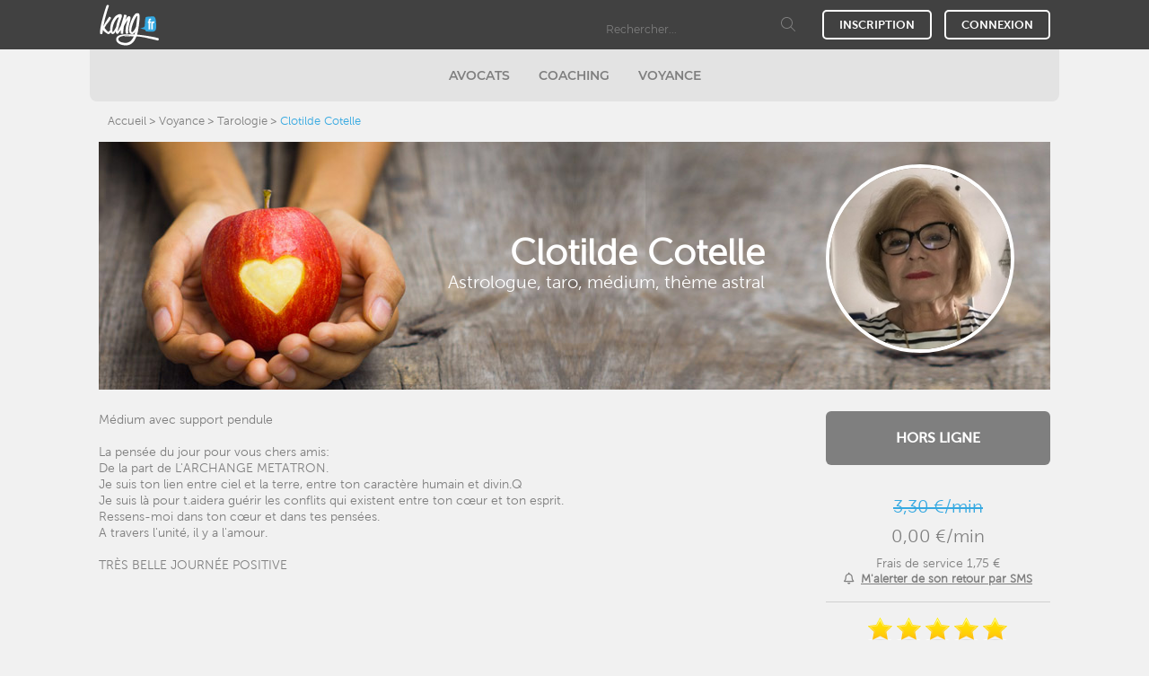

--- FILE ---
content_type: text/html; charset=utf-8
request_url: https://www.kang.fr/voyance/tarologie/clotilde-cotelle
body_size: 18110
content:
<!DOCTYPE html>
<html lang="fr">
<head>
    <!-- Meta, title, CSS, favicons, etc. -->
    <meta charset="utf-8">
    <title>Clotilde Cotelle - Astrologue, taro, médium, thème astral</title>
    <base href="https://www.kang.fr"/>
    <meta name="apple-mobile-web-app-capable" content="yes">
    <meta name="viewport" content="width=device-width, initial-scale=1.0, maximum-scale=1.0"/>
    <meta name="p:domain_verify" content="ab164291138a7311cfd84203f3a908bb"/>
    <meta name="google-site-verification" content="ncMaqEDEDqSJm7NqNAnAOZYUYQ0C6X0KkgdulK6dZ8c"/>
    <meta name="description" content="Les meilleurs tarologues comme Clotilde Cotelle sont sur Kang.fr. cartomancie, tirage de cartes, interprétation, tarots... Clotilde Cotelle répond à vos questions en ligne.">
    <meta name="Robots" content="all"/>
    <meta name="revisit-after" content="2 days"/>
    <meta name="google-site-verification" content="P1qxDdxqMW5Hd_pAdiDftCbbT8bvnKnH3uN-yicsFgY"/>
    <meta name="google" content="notranslate">
    <meta name="application-name" content="Kang">
	<meta name="apple-itunes-app" content="app-id=1353409607">
	<meta name="google-play-app" content="app-id=com.hcnx.kang">
    <meta name="msapplication-TileColor" content="#ebebeb"/>
    <meta name="msapplication-square70x70logo" content="/img/touch-w8-tiny.png"/>
    <meta name="msapplication-square150x150logo" content="/img/touch-w8-square.png"/>
    <meta name="msapplication-wide310x150logo" content="/img/touch-w8-wide.png"/>
    <meta name="msapplication-square310x310logo" content="/img/touch-w8-large.png"/>
    <link rel="icon" href="https://cdn.kang.fr/assets/image/favicon/favicon.ico" sizes="any">
    <link rel="icon" href="https://cdn.kang.fr/assets/image/favicon/icon.svg" type="image/svg+xml">
    <link rel="apple-touch-icon" href="https://cdn.kang.fr/assets/image/favicon/180.png">
    <!-- Chrome, Firefox OS and Opera -->
    <meta name="theme-color" content="#414141">
    <!-- Windows Phone -->
    <meta name="msapplication-navbutton-color" content="#414141">

    <link rel="preload" as="style" href=https://www.kang.fr/build/assets/app-DE_ebcUS.css><link href=https://www.kang.fr/build/assets/app-DE_ebcUS.css rel="stylesheet" type="text/css" /><link rel="preload" as="style" href=https://www.kang.fr/build/assets/287-DR-evcvV.css><link href=https://www.kang.fr/build/assets/287-DR-evcvV.css rel="stylesheet" type="text/css" /><link href="/css/font-awesome-paid/lib/all.min.css?v=11162566fb370b6ab757b33dddb716cb" rel="stylesheet" type="text/css" media="all" /><link href="/css/font-awesome-paid/lib/shims.css?v=6a625d9014e3b2f9498fe0f055125e4d" rel="stylesheet" type="text/css" media="all" /><link href="/css/quantcast.css?v=a0f88fdd0be931c18cd50351dbcb2c11" rel="stylesheet" type="text/css" media="all" /><link href="/css/1080_12_grid.css?v=91039051b397feb048c62913122caeaf" rel="stylesheet" type="text/css" media="all" /><link href="/css/flaticon.css?v=4f3ae9529ebd9a8fdccd2da1962a81bd" rel="stylesheet" type="text/css" media="all" /><link href="/css/bootstrap_grid.css?v=f2a10b729db2f49e5cf38209dac83fbf" rel="stylesheet" type="text/css" media="all" /><link href="/css/style.css?v=31b18abc92f3f81fafd3cc3e2a6ad715" rel="stylesheet" type="text/css" media="all" /><link href="/css/media.css?v=5f8d9eec412d4eddc36a09926e9a6ffe" rel="stylesheet" type="text/css" media="all" /><link href="/css/slick/slick.css?v=f38b2db10e01b1572732a3191d538707" rel="stylesheet" type="text/css" media="all" /><link href="/css/slick/slick-theme.css?v=f9faba678c4d6dcfdde69e5b11b37a2e" rel="stylesheet" type="text/css" media="all" /><link rel="preload" as="style" href="build/assets/app-Dq3elYmM.css"><link href="build/assets/app-Dq3elYmM.css" rel="stylesheet" type="text/css" /><link href="/css/crisp-overwrite.css?v=0832a79b8adcfe7a0f3d3d9896575bc8" rel="stylesheet" type="text/css" media="all" />
    <link rel="canonical" href="https://www.kang.fr/voyance/tarologie/clotilde-cotelle"/>
                <link rel="alternate" href="https://www.kang.fr/voyance/tarologie/clotilde-cotelle" hreflang="fr" />
                <link rel="alternate" href="https://www.kang.be/voyance/tarologie/clotilde-cotelle" hreflang="fr-BE" />
                <link rel="alternate" href="https://www.allokang.ch/voyance/tarologie/clotilde-cotelle" hreflang="fr-CH" />
                <link rel="alternate" href="https://www.kang.fr/voyance/tarologie/clotilde-cotelle" hreflang="x-default" />
                <link rel="image_src" href="https://www.kang.fr/pic/220/3964/35440/1.jpg" /><meta property="og:title" content="Consultez Clotilde Cotelle sur Kang" /><meta property="og:image" content="https://www.kang.fr/pic/220/3964/35440/1.jpg" /><meta property="og:type" content="activity" /><meta property="og:site_name" content="Kang" /><meta property="og:description" content="Medium, Tarologue, sans complaisance" /><meta property="og:url" content="https://www.kang.fr/voyance/tarologie/clotilde-cotelle" /><meta name="twitter:card" content="summary" /><meta name="twitter:site" content="https://www.kang.fr/voyance/tarologie/clotilde-cotelle" /><meta name="twitter:title" content="Consultez Clotilde Cotelle sur Kang" /><meta name="twitter:description" content="Medium, Tarologue, sans complaisance" /><meta name="twitter:image" content="https://www.kang.fr/pic/220/3964/35440/1.jpg" />
    <script>var delayQueue=[];function delay(cb){delayQueue.push(cb)}</script>
</head>
<body class="grey_bg click_to_call">
<div class="global_css_v4">
<input type="hidden" name="kang_site" value="kang">
<input type="hidden" id="pusher_enabled" value="1">


<div class="frz_nocache">
    <noscript>
    <iframe src="https://www.googletagmanager.com/ns.html?id=GTM-TJNDQVC"
            height="0" width="0" style="display:none;visibility:hidden"></iframe>
</noscript>
</div>

<div class="frz_nocache" id="menu_mobile_hehehehe">
<div id="menu_mobile_container" class="slideout-menu">
    <div class="user_block" id="mobile_user_block">
    <div id="mobile_loginbox">
    <div class="center_text">
        <a class="circle_btn" onclick="ajax_popup('register',{step:2,cat:0,is_app:0, from:''});return false;">
            INSCRIPTION
        </a>
    </div>
    <div class="mar_top center_text">
        <a onclick="event.preventDefault(event);ajax_popup('connect',{spb:1,email:'',is_app:0});return false;">
    <small>Déjà membre ? <br>CONNECTEZ-VOUS</small>
</a>
    </div>
</div>
</div>

    <ul>
    <li class="first_level">
    <a href="" class="sub_menu arrow_menu active_top_menu" id="cat_menu_mobile">
        <i class="fas fa-th-large"></i><span id="menu_cat_name">Catégories</span>
        <input type="hidden" id="menu_cat_lang" value="Catégories">
        <span class="nav_back">retour</span></a>
    <ul class="sub_menu_child" style="display: block">
        <li>
    <a href="//www.kang.fr/voyance"  class="arrow_menu_last">Voyance <span style="margin-left: 4px;"><i class="fas fa-star"></i></span></a>
    <ul class="dl-submenu">
        <li><a href="//www.kang.fr/voyance">Tout</a></li><li><a href="//www.kang.fr/voyance/voyance">Astro</a></li><li><a href="//www.kang.fr/voyance/tarologie">Tarologie</a></li><li><a href="//www.kang.fr/voyance/theme-astral">Thème astral</a></li><li><a href="//www.kang.fr/voyance/medium">Mediumnité</a></li>
    </ul>
</li><li>
    <a  class="arrow_menu">Avocats <span style="margin-left: 4px;"></span></a>
    <ul class="dl-submenu">
        <li><a href="//www.kang.fr/juridique">Tout</a></li><li><a href="//www.kang.fr/juridique/droit-civil">Droit civil</a></li><li><a href="//www.kang.fr/juridique/droit-du-travail">Droit du travail</a></li><li><a href="//www.kang.fr/juridique/droit-immobilier">Droit immobilier</a></li><li><a href="//www.kang.fr/juridique/finance-a-impots">Finance & impôts</a></li><li><a href="//www.kang.fr/juridique/credits-a-assurance">Crédits & assurance</a></li>
    </ul>
</li><li>
    <a  class="arrow_menu">Coaching <span style="margin-left: 4px;"></span></a>
    <ul class="dl-submenu">
        <li><a href="//www.kang.fr/coaching">Tout</a></li><li><a href="//www.kang.fr/coaching/pro">Coaching pro</a></li><li><a href="//www.kang.fr/coaching/minceur">Bien être & minceur</a></li><li><a href="//www.kang.fr/coaching/couple">Couple</a></li><li><a href="//www.kang.fr/coaching/psycho">Psycho</a></li>
    </ul>
</li>
    </ul>
</li>
    
    
    
    
    
    
    <li class="first_level" style=" ">
            <a href="https://www.kang.fr/horoscope.html"><i class="fa fa-calendar"></i>Horoscope</a>
        </li>
    
    
    <li class="first_level" style=" ">
        <a href="foire-aux-questions.html"><i class="fa fa-question-circle"></i>F.A.Q</a>
    </li>
</ul>


    
</div>
</div>

<div id="panel" class="panel">
<div id="hover_bg_menu_mobile"  class="frz_nocache"></div>


<!--  -->
<div id="app">
    <div id="loginbox-mobile" class="reset-this block md:hidden">
    <div class="flex flex-col text-center space-y-3 py-3 fixed bottom-0 left-0 right-0 z-2">
        <base-button id="sticky-registration" large color="cta" class="mx-3" onclick="ajax_popup(&#039;register&#039;,{step:2,cat:21,is_app:0, from:&#039;&#039;});return false;if (typeof parent.dataLayer !== &#039;undefined&#039;) {parent.dataLayer.push({&#039;event&#039;:&#039;click_inscription&#039;,&#039;position&#039;:&#039;header&#039;});} else if (typeof dataLayer !== &#039;undefined&#039;) {dataLayer.push({&#039;event&#039;:&#039;click_inscription&#039;,&#039;position&#039;:&#039;header&#039;});}"><font-awesome-icon :icon="['fas', 'user-plus']" class="mr-1"></font-awesome-icon>Inscription gratuite</base-button>
        <base-button id="sticky-login" large outlined color="cta" class="border-solid mx-3" onclick="ajax_popup(&#039;connect&#039;,{spb:1,email:&#039;&#039;,is_app:0});return false;"><font-awesome-icon :icon="['fas', 'user']" class="mr-3"></font-awesome-icon>Connexion</base-button>
    </div>
</div>


<div id="header_container" class="fixed-fix">
<div id="main_header" class="">
    <section class="top_header">
        <div class="container container_home">
            <div class="row">
                <div class="col-md-12">
                    <a class="toggle-button lg:hidden">
                        <i class="fa fa-bars" aria-hidden="true"></i>
                    </a>
                    <div id="header_logo" class="inline-block">
                        <header-logo ></header-logo>
                    </div>
                    <div id="header_basket" class="inline-block float-right">
                        <header-basket></header-basket>
                    </div>
                    
                    
                    
                    <div id="loginbox loginbox_kangpro" class="loginbox pull-right hidden md:block" style="">
	<span class="login circle_btn" onclick="ajax_popup('register',{step:2,cat:21,is_app:0, from:''});return false;" style="">
		<a onclick="if (typeof parent.dataLayer !== 'undefined') {parent.dataLayer.push({'event':'click_inscription','position':'header'});} else if (typeof dataLayer !== 'undefined') {dataLayer.push({'event':'click_inscription','position':'header'});}">INSCRIPTION</a>
	</span>
    <span class="circle_btn" onclick="ajax_popup('connect', {spb: 1, email: '', is_app: 0}); return false;">
		<a>CONNEXION</a>
</span>
</div>

                    <div id="header_search"
     class="reset-this leading-none mt-1 mb-3 sm:inline-block sm:float-right sm:flex sm:items-center sm:mr-3 sm:mt-0 sm:mb-0">
    <header-search :category-id="4"></header-search>
</div>

                </div>
            </div>
        </div>
    </section>
</div>

<div id="autocomplete_container_top_header" class="autocomplete_container"></div>

<div class="reset-this">
    <nav class="header-menu">
        <ul class="menu">
                            <li class="menu-item ">
    <a class="menu-item-title" href="/juridique"><span>Avocats</span></a>

            <ul class="sub-menu">
                            <li class="menu-item">
                    <a href="/juridique"><span>Tout</span></a>
                </li>
                            <li class="menu-item">
                    <a href="/juridique/droit-civil"><span>Droit civil</span></a>
                </li>
                            <li class="menu-item">
                    <a href="/juridique/droit-du-travail"><span>Droit du travail</span></a>
                </li>
                            <li class="menu-item">
                    <a href="/juridique/droit-immobilier"><span>Droit immobilier</span></a>
                </li>
                            <li class="menu-item">
                    <a href="/juridique/finance-a-impots"><span>Finance &amp; impôts</span></a>
                </li>
                            <li class="menu-item">
                    <a href="/juridique/credits-a-assurance"><span>Crédits &amp; assurance</span></a>
                </li>
                    </ul>
    </li>
                            <li class="menu-item ">
    <a class="menu-item-title" href="/coaching"><span>Coaching</span></a>

            <ul class="sub-menu">
                            <li class="menu-item">
                    <a href="/coaching"><span>Tout</span></a>
                </li>
                            <li class="menu-item">
                    <a href="/coaching/pro"><span>Coaching pro</span></a>
                </li>
                            <li class="menu-item">
                    <a href="/coaching/minceur"><span>Bien être &amp; minceur</span></a>
                </li>
                            <li class="menu-item">
                    <a href="/coaching/couple"><span>Couple</span></a>
                </li>
                            <li class="menu-item">
                    <a href="/coaching/psycho"><span>Psycho</span></a>
                </li>
                    </ul>
    </li>
                            <li class="menu-item ">
    <a class="menu-item-title" href="/voyance"><span>Voyance</span></a>

            <ul class="sub-menu">
                            <li class="menu-item">
                    <a href="/voyance"><span>Tout</span></a>
                </li>
                            <li class="menu-item">
                    <a href="/voyance/voyance"><span>Astro</span></a>
                </li>
                            <li class="menu-item">
                    <a href="/voyance/tarologie"><span>Tarologie</span></a>
                </li>
                            <li class="menu-item">
                    <a href="/voyance/theme-astral"><span>Thème astral</span></a>
                </li>
                            <li class="menu-item">
                    <a href="/voyance/medium"><span>Mediumnité</span></a>
                </li>
                    </ul>
    </li>
            
                    </ul>
    </nav>
</div>



<script>
	document.addEventListener('keyup', function(e) {
    	e = e || window.event;
		if (e.keyCode == 27) {
			popup_echap_close();
		}   // esc
	});
</script>

<div id="popup_info" class="medium" style='display:none;'>
	<div class="header" id='popup_info_header'>
		<div id='popup_info_title'></div>
		<a href="#" onclick="popup_info_close();return false;">
			<span class="close">x</span></a>
	</div>
	
	<div class="content">
		<p id='popup_info_content' class="center_text"></p>
		
		<p>&nbsp;</p>
		
		<p class="center_text">
			<button class="button" id='popup_info_bt' onclick="popup_info_close();return false;">Ok</button>
		</p>
	</div>
</div>

<div id="hover_bg_info" style="display:none;height: 1451px;" onclick="popup_close();"></div>

</div>



<!-- BREADCRUMB -->
<div class="container container_breadcrumb">
    <ul class="breadcrumb col-md-12" style="">
        <li><a href="/">Accueil</a>
</li>
<li><a href="voyance">Voyance</a>
</li>
<li><a href="voyance/tarologie">Tarologie</a>
</li>
<li>Clotilde Cotelle
</li>

    </ul>
</div>
<!-- FIN BREADCRUMB -->


<div id="hover_bg_mobile" ></div>

<div itemscope itemtype="https://schema.org/LocalBusiness">
    <div class="main" id="offer_page_call">

        <!-- Header Master-->
        <script type="text/javascript">
    // GTM consultation d'une minute page master
    setTimeout(function () {
        dataLayer.push({
            'category': 'Astro Voyance - Tarologie', // string; category name
            'event'   : '1-min_master-page'
        });
    }, 60000);
</script>


<div class="grid_12" id="click_to_call_master_page">
    <div class="header_master" id="#main">
        
        <img src="banner/1/4.jpg" alt="">
        <img src="https://www.kang.fr/pic/220/3964/35440/1.jpg" alt="Clotilde Cotelle" class="profil_picture inline-block" itemprop="photo image">

        <h1 itemprop="name" style="color:#FFFFFF">Clotilde Cotelle</h1>

        <h2 itemprop="description" style="color:#FFFFFF" class="mobile_hide">Astrologue, taro, médium, thème astral</h2>
	    <meta itemprop="url" content="https://www.kang.fr/voyance/tarologie/clotilde-cotelle">
    </div>
</div>

        <!-- FIN Header Master-->

        <!-- COLONNE DE DROITE-->
        <div class="grid_3 offer_right"><script>function fbs_click() {
    u = 'http://www.voyance.kang.fr/voyance/tarologie/clotilde-cotelle';
    t = document.title;
    window.open('http://www.facebook.com/sharer.php?u=' + encodeURIComponent(u) + '&t=' + encodeURIComponent(t), 'sharer', 'toolbar=0,status=0,width=626,height=436');
    return false;
}</script>

<!-- COLONNE DE DROITE-->
<div id="wrapper" class="offer_page_right_wrapper free">
    <div id="scrolling-col">

        <div class="offer  can_free offer_container_3964 offline" id="offer_3964">
            <offer-page-actions :offer_prop="{&quot;id&quot;:3964,&quot;name&quot;:&quot;Clotilde Cotelle&quot;,&quot;photo&quot;:&quot;https:\/\/www.kang.fr\/pic\/96\/3964\/35440\/1.jpg&quot;,&quot;url&quot;:&quot;\/voyance\/tarologie\/clotilde-cotelle&quot;,&quot;consultations_count&quot;:17418,&quot;short_description&quot;:&quot;Medium, Tarologue, sans complaisance&quot;,&quot;display_rating&quot;:true,&quot;average_mark&quot;:4875,&quot;formatted_average_mark&quot;:&quot;4.88&quot;,&quot;cost_by_minute_without_advantage&quot;:330,&quot;cost_by_minute&quot;:0,&quot;segment&quot;:null,&quot;status_details&quot;:{&quot;id&quot;:3964,&quot;status&quot;:&quot;offline&quot;,&quot;can_call&quot;:true,&quot;can_chat&quot;:true,&quot;has_active_call&quot;:false,&quot;has_active_chat&quot;:false,&quot;no_free_calls&quot;:false,&quot;waiting_queue&quot;:[]},&quot;is_in_prime_category&quot;:true,&quot;discount_percentage&quot;:null}"
                    :user_prop="{&quot;id&quot;:null,&quot;type&quot;:&quot;client&quot;,&quot;transfo&quot;:null,&quot;name&quot;:null,&quot;dt_birth&quot;:null,&quot;is_master&quot;:false,&quot;mobile_phone&quot;:&quot;&quot;,&quot;mobile_phone_is_verified&quot;:&quot;&quot;,&quot;favorite_phone&quot;:&quot;&quot;,&quot;can_send_follow_up_to_all&quot;:false,&quot;email&quot;:&quot;&quot;,&quot;md5email&quot;:&quot;&quot;,&quot;dt_create&quot;:&quot;&quot;,&quot;dt_transfo&quot;:&quot;&quot;,&quot;gender&quot;:null,&quot;age&quot;:&quot;&quot;,&quot;value&quot;:0,&quot;nb_transaction&quot;:0,&quot;campagne_regie_name&quot;:&quot;&quot;,&quot;keyword&quot;:&quot;&quot;,&quot;can_free_call&quot;:false,&quot;can_free_chat&quot;:false,&quot;can_buy_fast_pass&quot;:false,&quot;is_prime&quot;:false,&quot;active_waiting_queue&quot;:[],&quot;active_vouchers&quot;:[],&quot;is_prospect&quot;:false}"
                    offer_list_type="category"
                    :is_prime_enabled="true"
                    :is_free_chat_enabled_for_prospect="false"
                    :user_credits_prop="0">
</offer-page-actions>



            <!-- BLOC ACTION USER EN FONCTION DU STATUT MASTER-->
            <div id="action-user-master" class="price master_stat ">

                <span class="user_action" id="queue_time" class="mobile_hide"
                      style="display:none"><strong
                    class="blue">Votre temps d'attente estimé : 12 minutes</strong></span>
                <span class="user_action" id="max_queue" class="mobile_hide" style="display:none"><strong
                    class="blue">La file d'attente a atteint <br /> le nombre maximal d'utilisateurs.</strong></span>

                

                <p class="price profile_price_s">Tarif spécial</p>

                <p class="price profile_price">3,30 €/min</p>

                <p class="price profile_price_f">0,00 €/min</p>

                <div class="text-main">
                    <div>Frais de service 1,75 €</div>
                </div>

                <p class="price profile_price_prime_promotion"></p>

                <span class="user_action" id="send_sms"><a onclick="openNotifMasterOnlineModal({id: 3964, name: 'Clotilde Cotelle'}, '')">M'alerter de son retour par SMS</a></span>
                <span class="user_action" id="send_sms_2"><a onclick="openNotifMasterOnlineModal({id: 3964, name: 'Clotilde Cotelle'}, '')">Etre alerté par SMS de sa disponibilité</a></span>

                

            </div>

            <!-- BLOC ETOITE RATING-->
            <!--  -->
            <!-- APPEL ET MOYENNE-->

            <div style="" id="master_stars" class="big_rating master_stat">
                <div class="big_rating">
    <span class="s1"></span>
    <span class="s1"></span>
    <span class="s1"></span>
    <span class="s1"></span>
    <span class="s1"></span>
</div>

            </div>

            <!-- CODE OFFRE-->
            <div style="display:none;" id="master_code" class="master_stat">
                
            </div>

            <!-- STAT APPEL ET NOTE-->
            <div id="master_stat" class="master_stat">
                <span><strong>17418</strong><br>APPELS RE&Ccedil;US</span>
                <span style=""><strong>4,88</strong><br>NOTE MOYENNE</span>

                <div class="clear"></div>
            </div>


            <!-- FAVORIS ET PARTAGE-->
            <div id="master_share" class="master_stat no_margin clickToCall" style="display:none;">
                <span id="offer_favori_link">
                    <a
                        data-top-cat=""
                        data-offer-id=""
                        data-favorite-id=""
                        data-current-status=""
                        class="favorite jsonToggleFavorite  clickToCall"
                        style="display:none;"
                        href="#">
                            <i class=" fa-heart favorite-heart mr-2"></i>
                            <span class="text-btn">Ajouter aux favoris</span>
                    </a>
                </span>

            </div>

            <div class="clearfix"></div>
<div class="offer_legal_mentions_block" style="padding-top: 7px;">
    <strong style="text-align: left; ">
        Mentions légales
    </strong>
    <p align="justify">
        Consultation de voyance par téléphone : Le contrat sera exécuté à distance par téléphone ou par le biais du chat. Vous aurez la possibilité de payer ce service par carte bancaire (Visa, MasterCard).
Par le biais de la plateforme, KANG vous propose d'acheter des prestations proposées par des Masters.
Pour toute commande d'une prestation via la Plateforme, vous concluez un contrat avec KANG, qui a procédé à l'achat de celle-ci auprès du Master concerné et à sa revente auprès de vous. KANG confie l'exécution de la Prestation au Master que vous avez choisi.
KANG (RCS Paris 429 423 288) – 45 rue du Cardinal Lemoine 75005 Paris <a href="/cdn-cgi/l/email-protection" class="__cf_email__" data-cfemail="a6c5c9c8d2c7c5d2e6cdc7c8c188c0d48b">[email&#160;protected]</a> Numéro de TVA communautaire 72429423288-
Pour toute réclamation, vous pouvez adresser un courrier à Kang.fr – KANG BP 70007 – 75221 Paris Cedex 05 ou un courriel à <a href="/cdn-cgi/l/email-protection" class="__cf_email__" data-cfemail="53303c3d273230271338323d347d3521">[email&#160;protected]</a>
Médiateur de la consommation: ANM Conso, 62 rue Tiquetonne 75002 Paris ou www.anm-conso.com

Vous ne pourrez pas exercer votre droit de rétractation dans le cadre de la fourniture de ce service pleinement exécuté avant la fin du délai de rétractation de 14 jours et dont l’exécution a commencé après votre accord préalable exprès et renoncement exprès à votre droit de rétractation.


    </p>
    <div class="more_info_container">
    <p align="right">
        <a onclick="loadMoreInfo('3964');" style="">
            Plus d'info
        </a>
    </p>
    <p id="more_info" align="justify" style="display:none;">
        
    </p>
</div>
</div>


            

            <!-- MOT CLEF-->
            <div id="mots-clef" class="detail_box mobile_hide push_bottom offer_page_right_keywords" style="">
                <p><strong class="extrabold">Mots-clé</strong></p>
                <a onclick="document.getElementById('textfieldsearch').value = 'num&eacute;rologue';document.getElementById('search_form').submit();return false;"><span>num&eacute;rologue</span></a><a onclick="document.getElementById('textfieldsearch').value = 'flashs';document.getElementById('search_form').submit();return false;"><span>flashs</span></a><a onclick="document.getElementById('textfieldsearch').value = 'Amour,travail';document.getElementById('search_form').submit();return false;"><span>Amour,travail</span></a><a onclick="document.getElementById('textfieldsearch').value = 'Sans complaisance';document.getElementById('search_form').submit();return false;"><span>Sans complaisance</span></a><a onclick="document.getElementById('textfieldsearch').value = 'Retour++++';document.getElementById('search_form').submit();return false;"><span>Retour++++</span></a><a onclick="document.getElementById('textfieldsearch').value = 'Astrologue';document.getElementById('search_form').submit();return false;"><span>Astrologue</span></a><a onclick="document.getElementById('textfieldsearch').value = 'Pendule';document.getElementById('search_form').submit();return false;"><span>Pendule</span></a><a onclick="document.getElementById('textfieldsearch').value = 'Taro';document.getElementById('search_form').submit();return false;"><span>Taro</span></a><a onclick="document.getElementById('textfieldsearch').value = 'Th&egrave;me astral';document.getElementById('search_form').submit();return false;"><span>Th&egrave;me astral</span></a>
            </div>

        </div>
    </div>
</div>
</div>
        <!-- FIN COLONNE DE DROITE-->

        <!-- COLONNE DE GAUCHE-->
        <div class="grid_9 offer_left"><!-- INFORMATIONS SUR LE MASTER-->
<div id="master_detail" class="cms">
    <p>
        Médium avec support pendule<br />
<br />
La pensée du jour pour vous chers amis:<br />
De la part de L&#039;ARCHANGE METATRON.<br />
Je suis ton lien entre ciel et la terre, entre ton caractère   humain et divin.Q<br />
Je suis là pour t.aidera guérir les conflits qui existent entre ton cœur et ton esprit.<br />
Ressens-moi dans ton cœur et dans tes pensées.<br />
A travers l&#039;unité, il y a l&#039;amour.<br />
<br />
TRÈS BELLE JOURNÉE POSITIVE<br />
<br />
<br />
<br />
<br />
<br />
Un contact avec moi est toujours chaleureux, simple, sincère, je capte les émotions, les vibrations, les énergies qui sont en mes clients. J&#039;aide à comprendre les blocages et/ou les incidents que les personnes subissent. Mes flashs sont en lien direct avec les cartes et le pendule que j&#039;utilise comme supports. Ma voyance est sans complaisance.<br />
<br />
Je n&#039;ai pas la clé du Ciel et du Paradis, je suis juste Messager, grâce à mon don de médium, de cartomancienne et aussi à mon savoir en numérologie, complété par le pendule.<br />
<br />
La communication extra sensorielle qui s&#039;installe entre mes clients et moi, me permet de leur dévoiler leur futur et/ou de répondre à des questions les plus variées.<br />
<br />
Un voyant ne doit en aucun cas imposer son point de vue. <br />
<br />
<br />
*Photo réelle
    </p>

    <div id="experience_block" style="">
        <div class="offer_title"><strong>Expériences</strong></div>
        <p>Spécialiste couple, et travail, et numérologue, thème astral , tarologue</p>
    </div>
    <div id="media_story_block" style="">
        <div class="offer_title"><strong>Horaires de présence</strong></div>
        <p>Envoyé spécial 2010,</p>
    </div>

    

    <ul class="master_photo">
        
    </ul>

</div>
<!-- FIN INFORMATIONS SUR LE MASTER-->






</div>
        <!-- FIN COLONNE DE GAUCHE-->
    </div>

    <div class="clear"></div>

    <div class="full_white" id="#main">
    <div class="main">
        <div id="commentaries_list" class="grid_12 alpha omega">
            <div itemprop="aggregateRating" itemscope itemtype="https://schema.org/AggregateRating" class="category_title">
                <span>Avis clients&nbsp;: <span itemprop="reviewCount"><em
                    class="votes">1431</em></span></span>
                <span class=" mobile_hide">&nbsp;&nbsp;-&nbsp;&nbsp; Note moyenne :
					<span itemprop="ratingValue"><em class="rating">4.88</em></span>
					<meta itemprop="worstRating" content="0"/>
					<meta itemprop="bestRating" content="5"/>
				</span>
            </div>
            <div class="commentaries_tittle border_bottom">&laquo;&nbsp;coucou d&eacute;sol&eacute; &ccedil;a a coup&eacute; merci de ton soutien je te recommande les yeux ferm&eacute;s quand je reviendrai de la Martinique je te le ferai savoir merci de me pr&ecirc;ter ma forte dans mes moments les plus difficiles tout ce que tu m&#039;as dit c&#039;est produit c&#039;est juste incroyable ton talent et tu as bienveillance &agrave; tr&egrave;s vite d&eacute;sol&eacute; j&#039;ai pas pu recharger&nbsp;&raquo;</div>
            <ul class="commentaries_list">
                <ul class="commentaries_list">
<li class="commentary_offer " comment_id="11179976" already_loaded_next_comments="0">
    <div>
        <span class="comment-nickname extrabold">Isa 14</span>
        <div class="rating small">
    <span class="s1"></span>
    <span class="s1"></span>
    <span class="s1"></span>
    <span class="s1"></span>
    <span class="s1"></span>
</div>

        <em>Le 14 janvier 2026</em>
        
    </div>
    <p class="comment-text">coucou d&eacute;sol&eacute; &ccedil;a a coup&eacute; merci de ton soutien je te recommande les yeux ferm&eacute;s quand je reviendrai de la Martinique je te le ferai savoir merci de me pr&ecirc;ter ma forte dans mes moments les plus difficiles tout ce que tu m&#039;as dit c&#039;est produit c&#039;est juste incroyable ton talent et tu as bienveillance &agrave; tr&egrave;s vite d&eacute;sol&eacute; j&#039;ai pas pu recharger</p>
    
</li>
<li class="commentary_offer prime-comment" comment_id="11179346" already_loaded_next_comments="0">
    <div>
        <span class="comment-nickname extrabold">Coquelicot</span>
        <div class="rating small">
    <span class="s1"></span>
    <span class="s1"></span>
    <span class="s1"></span>
    <span class="s1"></span>
    <span class="s1"></span>
</div>

        <em>Le 13 janvier 2026</em>
        <a href="kangprime"><button class="prime-comment-subscribe-button"><i class="fal fa-user-plus fa-flip-horizontal"></i> Prime</button></a>
    </div>
    <p class="comment-text">Tr&egrave;s belle consultation Pr&eacute;cise compl&egrave;te toujours aussi sympathique et professionnelle 
A recommander fortement 
Bonne journ&eacute;e </p>
    
</li>
<li class="commentary_offer " comment_id="11177897" already_loaded_next_comments="0">
    <div>
        <span class="comment-nickname extrabold">Eliotnesse</span>
        <div class="rating small">
    <span class="s1"></span>
    <span class="s1"></span>
    <span class="s1"></span>
    <span class="s1"></span>
    <span class="s1"></span>
</div>

        <em>Le 10 janvier 2026</em>
        
    </div>
    <p class="comment-text">Merci beaucoup Clotilde pour cette consultation et pour ces conseils toujours aussi avis&eacute;s. Apr&egrave;s quelques mois de flottement, je vais me re-sociabiliser. Je vais commencer par faire du sport. Je vous remercie pour votre &eacute;coute active et vous souhaite une tr&egrave;s bonne journ&eacute;e.</p>
    
</li>
<li class="commentary_offer " comment_id="11177381" already_loaded_next_comments="0">
    <div>
        <span class="comment-nickname extrabold">Carmen44</span>
        <div class="rating small">
    <span class="s1"></span>
    <span class="s1"></span>
    <span class="s1"></span>
    <span class="s1"></span>
    <span class="s1"></span>
</div>

        <em>Le 09 janvier 2026</em>
        
    </div>
    <p class="comment-text">Rebonsoir Clotilde,  tu as l&#039;intime conviction que tout va bien se passer sur les sujets que nous avons &eacute;changer et d&eacute;sol&eacute;e sa coup&eacute; en pleine conversation t&eacute;l&eacute;phonique excuse moi,  ❤️  🍀 🍀 🍀  😚 😚 😚 😚 </p>
    
</li>
<li class="commentary_offer " comment_id="11176937" already_loaded_next_comments="0">
    <div>
        <span class="comment-nickname extrabold">Carmen44</span>
        <div class="rating small">
    <span class="s1"></span>
    <span class="s1"></span>
    <span class="s1"></span>
    <span class="s1"></span>
    <span class="s1"></span>
</div>

        <em>Le 08 janvier 2026</em>
        
    </div>
    <p class="comment-text">Bonjour Clotilde,  d&eacute;sol&eacute;e sa coup&eacute; en pleine conversation t&eacute;l&eacute;phonique,  tu as l&#039;intime conviction que tout va s&#039;arranger sur les sujets que nous avons &eacute;changer ensemble et tu penses que je vais ravoir visuel quand,  envoie en priv&eacute; si c&#039;est trop confidentiel,  je t&#039;embrasse et prends soin de toi ❤️ 🍀 ☘️🌟  😚 😚 </p>
    
</li>
<li class="commentary_offer " comment_id="11173854" already_loaded_next_comments="0">
    <div>
        <span class="comment-nickname extrabold">Leslie Casse</span>
        <div class="rating small">
    <span class="s1"></span>
    <span class="s3"></span>
    <span class="s3"></span>
    <span class="s3"></span>
    <span class="s3"></span>
</div>

        <em>Le 01 janvier 2026</em>
        
    </div>
    <p class="comment-text">D&eacute;sol&eacute; mais tr&egrave;s d&eacute;&ccedil;u </p>
    
</li>
<li class="commentary_offer " comment_id="11172720" already_loaded_next_comments="0">
    <div>
        <span class="comment-nickname extrabold">Isa 14</span>
        <div class="rating small">
    <span class="s1"></span>
    <span class="s1"></span>
    <span class="s1"></span>
    <span class="s1"></span>
    <span class="s1"></span>
</div>

        <em>Le 30 décembre 2025</em>
        
    </div>
    <p class="comment-text">coucou &ccedil;a a coup&eacute; moi aussi je te souhaite une bonne ann&eacute;e 2026 je croise les doigts pour que mon voyage se passe bien que tout aille pour le mieux et merci pour ton soutien et je te recommande les yeux ferm&eacute;s tu t&#039;es jamais tromp&eacute; &agrave; tr&egrave;s vite</p>
    
</li>
<li class="commentary_offer " comment_id="11170061" already_loaded_next_comments="0">
    <div>
        <span class="comment-nickname extrabold">Isa 14</span>
        <div class="rating small">
    <span class="s1"></span>
    <span class="s1"></span>
    <span class="s1"></span>
    <span class="s1"></span>
    <span class="s1"></span>
</div>

        <em>Le 24 décembre 2025</em>
        
    </div>
    <p class="comment-text">coucou je viens te faire des retours plus sur le travail sur la vie sentimentale tu as eu raison cette ann&eacute;e je n&#039;ai rencontr&eacute; personne j&#039;esp&egrave;re que l&#039;ann&eacute;e 2026 sera meilleur je te recommande avec succ&egrave;s tu fais partie des p&eacute;pites de cette plateforme on peut te faire confiance toujours tr&egrave;s positive et tu sais annoncer des nouvelles avec beaucoup de douceur je t&#039;embrasse fort</p>
    
</li>
<li class="commentary_offer " comment_id="11169547" already_loaded_next_comments="0">
    <div>
        <span class="comment-nickname extrabold">Carmen44</span>
        <div class="rating small">
    <span class="s1"></span>
    <span class="s1"></span>
    <span class="s1"></span>
    <span class="s1"></span>
    <span class="s1"></span>
</div>

        <em>Le 22 décembre 2025</em>
        
    </div>
    <p class="comment-text">Bonsoir Clotilde,  d&eacute;sol&eacute;e de te d&eacute;ranger,  tu as l&#039;intime conviction que tout va aller bien dans tout les domaines que nous avons &eacute;changer et que les soucis autres vont se calmer,  prends soin de toi je t&#039;embrasse ❤️ 🍀 🍀 🍀 🍀  🌟 🌟 🌟 🌟  😚 😚 😚 </p>
    
</li>
<li class="commentary_offer prime-comment" comment_id="11169092" already_loaded_next_comments="0">
    <div>
        <span class="comment-nickname extrabold">Kikinette</span>
        <div class="rating small">
    <span class="s1"></span>
    <span class="s1"></span>
    <span class="s1"></span>
    <span class="s1"></span>
    <span class="s1"></span>
</div>

        <em>Le 22 décembre 2025</em>
        <a href="kangprime"><button class="prime-comment-subscribe-button"><i class="fal fa-user-plus fa-flip-horizontal"></i> Prime</button></a>
    </div>
    <p class="comment-text">Merci Clotilde 
J attends le bonus comme promis
Pour le pendule ?
En tous vous les cas tr&egrave;s rapide merci beaucoup </p>
    
</li>
<li class="commentary_offer " comment_id="11168393" already_loaded_next_comments="0">
    <div>
        <span class="comment-nickname extrabold">Izaaa</span>
        <div class="rating small">
    <span class="s1"></span>
    <span class="s1"></span>
    <span class="s1"></span>
    <span class="s1"></span>
    <span class="s1"></span>
</div>

        <em>Le 20 décembre 2025</em>
        
    </div>
    <p class="comment-text">Merci pour cette consultation et les pr&eacute;cisions. Un plaisir de vous avoir au t&eacute;l&eacute;phone. ☀️</p>
    <div style="margin-left:15px;margin-top:20px; margin-bottom: 15px;" id="a_1364522">
    <div class="blue" style="font-style: italic;">Réponse de Clotilde Cotelle le 20 décembre 2025</div>
    <div style="margin-left:5px;" class="text">IZA, pour terminer, je veux te laisser avec une vision globale  et apais&eacute;e de ce qui t&rsquo;entourent.
Ryan, reste pr&eacute;sent dans ton histoire, un retour est possible, mais son temp&eacute;rament fort, parfois orgueilleux peut encore cr&eacute;er des hauts et des bas.
Si cette relation revient, elle demandera de nouvelles bases et une communication plus &eacute;quilibr&eacute;e.
Akime, lui porte toute forme d&rsquo;int&eacute;r&ecirc;t sinc&egrave;re, mais plus plus discret
Il reste quelque chose, mais il avance avec retenu, peut-&ecirc;tre par peur de se d&eacute;voiler ou par respect pour ta situation.
Le 3ieme ami, lui est davantage dans l&rsquo;incompr&eacute;hension et une forme de tristesse quand il pense &agrave; toi, il ne sait pas o&ugrave; se positionner, et cela cr&eacute;e chez lui une distance &eacute;motionnelle, aujourd&rsquo;hui ce qui compte c&rsquo;est que tu restes fid&egrave;le &agrave; toi-m&ecirc;me. Plusieurs chemins s&rsquo;ouvrent mais aucun ne doit te d&eacute;tourner de ce que ton c&oelig;ur veut vraiment sans te blesser absorb&eacute; par les &eacute;motions des autres. La premi&egrave;re carte &eacute;tait la carte du bonheur, la deuxi&egrave;me carte de la Sant&eacute;, la troisi&egrave;me carte de la f&ecirc;te et la derni&egrave;re la carte de la chance. Cette carte attire la l la positivit&eacute;, la protection, et les bonnes intuitions. Je te souhaite une tr&egrave;s belle fin d&rsquo;ann&eacute;e, un joyeux No&euml;l. Au plaisir d&rsquo;entendre de nouvelles tr&egrave;s positives.
Cordialement, Clotilde.💝🦋🙏 et</div>
</div>

</li>
<li class="commentary_offer " comment_id="11167717" already_loaded_next_comments="0">
    <div>
        <span class="comment-nickname extrabold">Carmen44</span>
        <div class="rating small">
    <span class="s1"></span>
    <span class="s1"></span>
    <span class="s1"></span>
    <span class="s1"></span>
    <span class="s1"></span>
</div>

        <em>Le 19 décembre 2025</em>
        
    </div>
    <p class="comment-text">Bonsoir ma petite Clotilde,  d&eacute;sol&eacute;e sa coup&eacute; en pleine conversation t&eacute;l&eacute;phonique,  tu as l&#039;intime conviction que tout va s&#039;arranger et que je vais passer un bon week-end malgr&eacute; tout sur la conversation que nous avons &eacute;changer toute les deux dis-moi stp, je t&#039;embrasse et prends soin de toi ❤️  🍀 🍀 🍀 🌟 🌟 🌟 🌟 </p>
    <div style="margin-left:15px;margin-top:20px; margin-bottom: 15px;" id="a_1364037">
    <div class="blue" style="font-style: italic;">Réponse de Clotilde Cotelle le 19 décembre 2025</div>
    <div style="margin-left:5px;" class="text">Prends soin de toi, entour toi deux personnes qui t&rsquo;aime, laisse le temps apaiser tes peurs ! Passe un tr&egrave;s bon week-end avec ton amoureux, et surtout de tr&egrave;s joyeuses f&ecirc;tes de fin d&rsquo;ann&eacute;e et un joyeux No&euml;l🥰🥰🙏🍾</div>
</div>

</li>

</ul>


            </ul>
            <div class="center_auto push_top">
                <a href="voyance/tarologie/avis/clotilde-cotelle"><span class="simple_btn icon-more_commentaries center_auto">Voir plus de commentaires</span></a>
            </div>
        </div>
        
    </div>
    <div class="clear"></div>
</div>

<div class="reset-this">
    <div class="max-w-screen-xl mx-auto mt-8 mb-6">
        <clients-also-consulted-offer-list :category-id="4"
                                           :offer-id="3964"
                                           :use-individual-status-listening="true">
        </clients-also-consulted-offer-list>
    </div>
</div>



    <div class="reset-this bg-neutral-800">
    <div class="max-w-screen-xl mx-auto">
        <div class="grid grid-cols-1 md:grid-cols-2 lg:grid-cols-3 pt-8 text-white">
            <div class="col-span-1 lg:col-span-2 grid grid-cols-1 lg:grid-cols-2">
                <div class="px-4">
                                            <h4 class="text-lg font-bold mb-3">
    <font-awesome-icon :icon="[&#039;fal&#039;, &#039;calendar-star&#039;]" size="lg" class="mr-1"></font-awesome-icon>
    Mon horoscope
</h4>

                        <div class="flex mb-5" href="https://www.kang.fr/horoscope.html">
    <span class="text-center leading-4 h-4 w-5 mr-1">
        <font-awesome-icon :icon="['fal', 'circle-chevron-right']" size="xs"/>
    </span>
            <a href="https://www.kang.fr/horoscope.html" class="hover:underline" target="_blank">Lire l'horoscope de la semaine</a>
    </div>

                        
                                                    <p class="font-semibold text-base mb-3 text-base">
                                Abonnez-vous pour ne rater aucunes prédictions&nbsp;!
                            </p>

                            <footer-email-catcher></footer-email-catcher>
                        
                        <hr class="bg-white opacity-25 my-4 md:my-8 w-9/12 mx-auto"/>
                    
                    <h4 class="text-lg font-bold mb-3">
    <font-awesome-icon :icon="[&#039;fal&#039;, &#039;hashtag&#039;]" size="lg" class="mr-1"></font-awesome-icon>
    Suivez-nous
</h4>
                    <p class="text-base mb-3">Offres exclusives, jeux concours, réductions…</p>

                    <div
                        class="grid grid-cols-6 xs:grid-cols-8 sm:grid-cols-12 md:grid-cols-7 lg:grid-cols-6 justify-items-center">
                                                    <a href="https://x.com/KangFrance" target="_blank">
    <font-awesome-layers class="text-5xl">
        <font-awesome-icon :icon="['fas', 'square']" class="text-x-twitter"></font-awesome-icon>
        <font-awesome-icon :icon="[&#039;fab&#039;, &#039;x-twitter&#039;]" transform="shrink-6" class="text-white max-w-full" title="X"></font-awesome-icon>
    </font-awesome-layers>
</a>
                                                    <a href="https://www.facebook.com/kangfrance" target="_blank">
    <font-awesome-layers class="text-5xl">
        <font-awesome-icon :icon="['fas', 'square']" class="text-facebook"></font-awesome-icon>
        <font-awesome-icon :icon="[&#039;fab&#039;, &#039;facebook-f&#039;]" transform="shrink-6" class="text-white max-w-full" title="Facebook"></font-awesome-icon>
    </font-awesome-layers>
</a>
                                                    <a href="https://www.youtube.com/channel/UCSs_Kx2ThnHUDUSKMkNwdSg" target="_blank">
    <font-awesome-layers class="text-5xl">
        <font-awesome-icon :icon="['fas', 'square']" class="text-youtube"></font-awesome-icon>
        <font-awesome-icon :icon="[&#039;fab&#039;, &#039;youtube&#039;]" transform="shrink-6" class="text-white max-w-full" title="YouTube"></font-awesome-icon>
    </font-awesome-layers>
</a>
                                                    <a href="https://www.linkedin.com/company/kang-fr/" target="_blank">
    <font-awesome-layers class="text-5xl">
        <font-awesome-icon :icon="['fas', 'square']" class="text-linkedin"></font-awesome-icon>
        <font-awesome-icon :icon="[&#039;fab&#039;, &#039;linkedin-in&#039;]" transform="shrink-6" class="text-white max-w-full" title="LinkedIn"></font-awesome-icon>
    </font-awesome-layers>
</a>
                                                    <a href="https://www.instagram.com/kang_france/" target="_blank">
    <font-awesome-layers class="text-5xl">
        <font-awesome-icon :icon="['fas', 'square']" class="text-instagram"></font-awesome-icon>
        <font-awesome-icon :icon="[&#039;fab&#039;, &#039;instagram&#039;]" transform="shrink-6" class="text-white max-w-full" title="Instagram"></font-awesome-icon>
    </font-awesome-layers>
</a>
                                                    <a href="https://www.tiktok.com/@kang.astro" target="_blank">
    <font-awesome-layers class="text-5xl">
        <font-awesome-icon :icon="['fas', 'square']" class="text-tiktok"></font-awesome-icon>
        <font-awesome-icon :icon="[&#039;fab&#039;, &#039;tiktok&#039;]" transform="shrink-6" class="text-white max-w-full" title="TikTok"></font-awesome-icon>
    </font-awesome-layers>
</a>
                                            </div>

                    <hr class="bg-white opacity-25 my-4 md:my-8 w-9/12 mx-auto"/>
                </div>

                <div class="px-4">
                    <h4 class="text-lg font-bold mb-3">
    <font-awesome-icon :icon="[&#039;fal&#039;, &#039;browser&#039;]" size="lg" class="mr-1"></font-awesome-icon>
    Général
</h4>

                    <div class="flex mb-5" href="https://www.kang.fr/qui-sommes-nous">
    <span class="text-center leading-4 h-4 w-5 mr-1">
        <font-awesome-icon :icon="['fal', 'circle-chevron-right']" size="xs"/>
    </span>
            <a href="https://www.kang.fr/qui-sommes-nous" class="hover:underline" target="_blank">Qui sommes-nous&nbsp;?</a>
    </div>

                                            <div class="flex mb-5" href="https://www.kang.fr/foire-aux-questions">
    <span class="text-center leading-4 h-4 w-5 mr-1">
        <font-awesome-icon :icon="['fal', 'circle-chevron-right']" size="xs"/>
    </span>
            <a href="https://www.kang.fr/foire-aux-questions" class="hover:underline" target="_blank">F.A.Q</a>
    </div>
                    
                                            <div class="flex mb-5" href="https://www.kang.fr/conditions-generales-de-services">
    <span class="text-center leading-4 h-4 w-5 mr-1">
        <font-awesome-icon :icon="['fal', 'circle-chevron-right']" size="xs"/>
    </span>
            <a href="https://www.kang.fr/conditions-generales-de-services" class="hover:underline" target="_blank">Conditions Générales de Services</a>
    </div>
                    
                                            <div class="flex mb-5" href="https://www.kang.fr/conditions-d-utilisation">
    <span class="text-center leading-4 h-4 w-5 mr-1">
        <font-awesome-icon :icon="['fal', 'circle-chevron-right']" size="xs"/>
    </span>
            <a href="https://www.kang.fr/conditions-d-utilisation" class="hover:underline" target="_blank">Conditions Générales</a>
    </div>
                    
                                            <div class="flex mb-5" href="https://www.kang.fr/politique-de-confidentialite-user">
    <span class="text-center leading-4 h-4 w-5 mr-1">
        <font-awesome-icon :icon="['fal', 'circle-chevron-right']" size="xs"/>
    </span>
            <a href="https://www.kang.fr/politique-de-confidentialite-user" class="hover:underline" target="_blank">Politique de confidentialité Utilisateurs</a>
    </div>
                    
                    
                                            <div class="flex mb-5" href="https://www.kang.fr/utilisation-des-cookies">
    <span class="text-center leading-4 h-4 w-5 mr-1">
        <font-awesome-icon :icon="['fal', 'circle-chevron-right']" size="xs"/>
    </span>
            <a href="https://www.kang.fr/utilisation-des-cookies" class="hover:underline" target="_blank">Utilisation des cookies</a>
    </div>
                    
                                            <div class="flex mb-5" href="https://www.kang.fr/mentions-legales">
    <span class="text-center leading-4 h-4 w-5 mr-1">
        <font-awesome-icon :icon="['fal', 'circle-chevron-right']" size="xs"/>
    </span>
            <a href="https://www.kang.fr/mentions-legales" class="hover:underline" target="_blank">Mentions légales</a>
    </div>
                    
                    
                                            <div class="flex mb-5" href="https://www.kang.fr/collecte-avis-clients">
    <span class="text-center leading-4 h-4 w-5 mr-1">
        <font-awesome-icon :icon="['fal', 'circle-chevron-right']" size="xs"/>
    </span>
            <a href="https://www.kang.fr/collecte-avis-clients" class="hover:underline" target="_blank">Collecte avis clients</a>
    </div>
                    
                    
                    <hr class="bg-white opacity-25 my-4 md:my-8 w-9/12 mx-auto"/>
                </div>
            </div>

            <div class="px-4">
                                    <h4 class="text-lg font-bold mb-3">
    <font-awesome-icon :icon="[&#039;fal&#039;, &#039;id-card&#039;]" size="lg" class="mr-1"></font-awesome-icon>
    Vous avez un talent&nbsp;?
</h4>

                    <div class="flex mb-5" href="https://www.kang.fr/qui-peut-devenir-master">
    <span class="text-center leading-4 h-4 w-5 mr-1">
        <font-awesome-icon :icon="['fal', 'circle-chevron-right']" size="xs"/>
    </span>
            <a href="https://www.kang.fr/qui-peut-devenir-master" class="hover:underline" target="_blank">Qui peut devenir master&nbsp;?</a>
    </div>

                    <div class="flex mb-5" href="https://masters.kang.fr">
    <span class="text-center leading-4 h-4 w-5 mr-1">
        <font-awesome-icon :icon="['fal', 'circle-chevron-right']" size="xs"/>
    </span>
            <a href="https://masters.kang.fr" class="hover:underline" target="_blank">Devenir Master</a>
    </div>

                    <hr class="bg-white opacity-25 my-4 md:my-8 w-9/12 mx-auto"/>
                
                                    <h4 class="text-lg font-bold mb-3">
    <font-awesome-icon :icon="[&#039;fal&#039;, &#039;newspaper&#039;]" size="lg" class="mr-1"></font-awesome-icon>
    Recrutement
</h4>

                    <p class="text-base mb-3">Nos annonces sur&nbsp;:</p>

                    <a href="https://www.welcometothejungle.com/fr/companies/kang" target="_blank">
                        <img src="https://cdn.kang.fr/assets/image/footer/welcome_to_the_jungle.svg"
                             alt="Welcome to the jungle" class="max-h-11"/>
                    </a>

                    <hr class="bg-white opacity-25 my-4 md:my-8 w-9/12 mx-auto"/>
                
                <h4 class="text-lg font-bold mb-3">
    <font-awesome-icon :icon="[&#039;fal&#039;, &#039;circle-question&#039;]" size="lg" class="mr-1"></font-awesome-icon>
    Besoin d'aide&nbsp;?
</h4>
                <div class="flex mb-5" href="https://www.kang.fr/contact">
    <span class="text-center leading-4 h-4 w-5 mr-1">
        <font-awesome-icon :icon="['fal', 'circle-chevron-right']" size="xs"/>
    </span>
            <a href="https://www.kang.fr/contact" class="hover:underline" target="_blank">Contactez-nous par email</a>
    </div>

                                                            <div class="flex mb-5" href="tel:01 42 01 20 00">
    <span class="text-center leading-4 h-4 w-5 mr-1">
        <font-awesome-icon :icon="['fal', 'circle-chevron-right']" size="xs"/>
    </span>
            <a href="tel:01 42 01 20 00" class="hover:underline" target="_blank">Par téléphone au <span class="font-semibold">01 42 01 20 00</span></a>
    </div>
                    
                    
                    
                    
                                            <p class="text-base">Service clients 7j/7 24h/24</p>
                                    
                
                <hr class="bg-white opacity-25 my-4 md:my-8 w-9/12 mx-auto"/>
            </div>
        </div>

                    <div class="flex justify-center">
                                
                <div class="px-2 sm:px-4 pb-8">
                    <a href="https://apps.apple.com/fr/app/kang/id1353409607" target="_blank">
                        <img src="https://cdn.kang.fr/assets/image/footer/app-store.svg" class="max-h-12" alt="App Store"/>
                    </a>
                </div>
            </div>
                <div class="flex justify-center text-white items-center">
            <p class="pr-1">
                <font-awesome-icon :icon="['fas', 'lock']"
                                   class="pr-1 fa-w-16"></font-awesome-icon>Paiement 100% sécurisé</p>
            <img src="https://cdn.kang.fr/assets/image/footer/norton.svg" class="max-h-9 bg-white rounded" alt="Norton"/>
        </div>

        <div class="text-white text-center pt-4 pb-8">
            Copyright &copy; 2026 Kang - Powered by Ingenio
        </div>
    </div>
</div>

</div>


<div>
    <div id="hover"></div>
    <div id="hover_bg" style="display:none;"></div>
</div>

    <modal-authorize-microphone v-if="this.$store.getters['modals/isShown'](globals.AUTHORIZE_MICROPHONE)"></modal-authorize-microphone>
<modal-birthday-coupon v-if="this.$store.getters['modals/isShown'](globals.BIRTHDAY_COUPON)"></modal-birthday-coupon>
<modal-chat v-if="this.$store.getters['chat/openChatModal']"></modal-chat>
<modal-chat-add-comment v-if="this.$store.getters['modals/isShown'](globals.CHAT_ADD_COMMENT)"></modal-chat-add-comment>
<modal-chat-confirmation-for-prime-free-live-chat v-if="this.$store.getters['modals/isShown'](globals.CHAT_CONFIRMATION_FOR_PRIME_FREE_LIVE_CHAT)"></modal-chat-confirmation-for-prime-free-live-chat>
<modal-chat-customer-end-chat v-if="this.$store.getters['modals/isShown'](globals.CHAT_CUSTOMER_END_CHAT)"></modal-chat-customer-end-chat>
<modal-chat-customer-info-master-refused-live-chat v-if="this.$store.getters['modals/isShown'](globals.CHAT_CUSTOMER_INFO_MASTER_REFUSED_LIVE_CHAT)"></modal-chat-customer-info-master-refused-live-chat>
<modal-chat-customer-notif-master-online v-if="this.$store.getters['modals/isShown'](globals.CHAT_CUSTOMER_NOTIF_MASTER_ONLINE)"></modal-chat-customer-notif-master-online>
<modal-chat-master-end-chat v-if="this.$store.getters['modals/isShown'](globals.CHAT_MASTER_END_CHAT)"></modal-chat-master-end-chat>
<modal-confirm v-if="this.$store.getters['modals/isShown'](globals.CONFIRM)"></modal-confirm>
<modal-conversation-report v-if="this.$store.getters['modals/isShown'](globals.CONVERSATION_REPORT)"></modal-conversation-report>
<modal-create-scheduled-price v-if="this.$store.getters['modals/isShown'](globals.CREATE_SCHEDULED_PRICE)"></modal-create-scheduled-price>
<modal-delete-scheduled-price v-if="this.$store.getters['modals/isShown'](globals.DELETE_SCHEDULED_PRICE)"></modal-delete-scheduled-price>
<modal-email-catcher v-if="this.$store.getters['modals/isShown'](globals.EMAIL_CATCHER)"></modal-email-catcher>
<modal-failed-pay-per-use-payment v-if="this.$store.getters['modals/isShown'](globals.FAILED_PAY_PER_USE_PAYMENT)"></modal-failed-pay-per-use-payment>
<modal-follow-up-to-all v-if="this.$store.getters['modals/isShown'](globals.FOLLOW_UP_TO_ALL)"></modal-follow-up-to-all>
<modal-game-enable-communications v-if="this.$store.getters['modals/isShown'](globals.GAME_ENABLE_COMMUNICATIONS)"></modal-game-enable-communications>
<modal-game-first-day v-if="this.$store.getters['modals/isShown'](globals.GAME_FIRST_DAY)"></modal-game-first-day>
<modal-generic-error v-if="this.$store.getters['modals/isShown'](globals.GENERIC_ERROR)"></modal-generic-error>
<modal-image v-if="this.$store.getters['modals/isShown'](globals.IMAGE)"></modal-image>
<modal-master-is-no-longer-available v-if="this.$store.getters['modals/isShown'](globals.MASTER_IS_NO_LONGER_AVAILABLE)"></modal-master-is-no-longer-available>
<modal-master-offline-at-the-moment v-if="this.$store.getters['modals/isShown'](globals.MASTER_OFFLINE_AT_THE_MOMENT)"></modal-master-offline-at-the-moment>
<modal-master-user-notes v-if="this.$store.getters['modals/isShown'](globals.MASTER_USER_NOTES)"></modal-master-user-notes>
<modal-message v-if="this.$store.getters['modals/isShown'](globals.MESSAGE)"></modal-message>
<modal-pack-options v-if="this.$store.getters['modals/isShown'](globals.PACK_OPTIONS)"></modal-pack-options>
<modal-password-lost v-if="this.$store.getters['modals/isShown'](globals.PASSWORD_LOST)"></modal-password-lost>
<modal-password-reset v-if="this.$store.getters['modals/isShown'](globals.PASSWORD_RESET)"></modal-password-reset>
<modal-password-reset-invalid-token v-if="this.$store.getters['modals/isShown'](globals.PASSWORD_RESET_INVALID_TOKEN)"></modal-password-reset-invalid-token>
<modal-payment-options v-if="this.$store.getters['modals/isShown'](globals.PAYMENT_OPTIONS)"></modal-payment-options>
<modal-payment-processing v-if="this.$store.getters['modals/isShown'](globals.PAYMENT_PROCESSING)"></modal-payment-processing>
<modal-promo-code-gift v-if="this.$store.getters['modals/isShown'](globals.PROMO_CODE_GIFT)"></modal-promo-code-gift>
<modal-recall-customer v-if="this.$store.getters['modals/isShown'](globals.RECALL_CUSTOMER)"></modal-recall-customer>
<modal-ticketed-event-already-buy v-if="this.$store.getters['modals/isShown'](globals.TICKETED_EVENT_ALREADY_BUY)"></modal-ticketed-event-already-buy>
<modal-ticketed-event-post-buy v-if="this.$store.getters['modals/isShown'](globals.TICKETED_EVENT_POST_BUY)"></modal-ticketed-event-post-buy>
<modal-ticketed-event-ticket-options v-if="this.$store.getters['modals/isShown'](globals.TICKETED_EVENT_TICKET_OPTIONS)"></modal-ticketed-event-ticket-options>
<modal-update-recurring-price v-if="this.$store.getters['modals/isShown'](globals.UPDATE_RECURRING_PRICE)"></modal-update-recurring-price>
<modal-user-phone-verification v-if="this.$store.getters['modals/isShown'](globals.USER_PHONE_VERIFICATION)"></modal-user-phone-verification>
<modal-user-phone-verification-already-used v-if="this.$store.getters['modals/isShown'](globals.USER_PHONE_VERIFICATION_ALREADY_USED)"></modal-user-phone-verification-already-used>
<modal-user-phone-verification-code v-if="this.$store.getters['modals/isShown'](globals.USER_PHONE_VERIFICATION_CODE)"></modal-user-phone-verification-code>
<modal-whatsapp-catcher v-if="this.$store.getters['modals/isShown'](globals.WHATSAPP_CATCHER)"></modal-whatsapp-catcher>

</div>

</div>

<script data-cfasync="false" src="/cdn-cgi/scripts/5c5dd728/cloudflare-static/email-decode.min.js"></script><script type="text/javascript">
    window.gtm_url = 'https://gtm.kang.fr/gtm.js';
</script>

<script src="/js/jquery-2.2.0.js?v=56f1d01ee4bb68d1572cfd60755cf67a" type="text/javascript"></script><script src="/js/jquery-ui-1.10.4.custom.js?v=39512e722d5562d0d42c3e23aeac2677" type="text/javascript"></script><script src="/js/cleave.js?v=d71086755fc22fd3cfb3323fa8fc146c" type="text/javascript"></script><script src="/js/config/287.js?v=6bda56aa81a93607037c231e86d615d5" type="text/javascript"></script><script src="/js/lang/fr.js?v=64b5fa05df27f54d1b629a6ec7f25584" type="text/javascript"></script><script src="/js/gtm.js?v=326cd0900dbfe633a1068f42d985a2e6" type="text/javascript"></script><script src="/js/AlgoliaSearchLite.3.32.0.js?v=6879d22d1a0890af27072f95082ac82f" type="text/javascript"></script><script src="/js/core/core_fr.js?v=9c66f94fbe7413840efec0c4580b0b80" type="text/javascript"></script><script src="/js/core.js?v=368ccb37e0b57e2c89ca3f3b1d102d4a" type="text/javascript"></script>
<script>function delay(cb){cb()}delayQueue.forEach(delay)</script>
<script src="/js/slick.js?v=28555a0b5166215be68098b0548739f2" type="text/javascript"></script><script src="/js/moment.js?v=ee7530304897996829ff8ce0dee5624f" type="text/javascript"></script><script src="/js/crisp/crisp_287.js?v=dce62a073cf54452f3b7c508765271cd" type="text/javascript"></script><script src="/js/adyen-encrypt.js?v=90a52cd9d1d5bb999d95e0338662a018" type="text/javascript"></script><script src="/js/jquery.shorten.js?v=9c433da631533c71fcd926ace5702ffd" type="text/javascript"></script><script src="/js/main.js?v=1614de9b6173640b2a86fee7c7166cff" type="text/javascript"></script><script src="/js/algolia.js?v=7467a5eae908b7284b6211be0933421b" type="text/javascript"></script><script src="/js/fetchify.js?v=49f705fd636c0b1bd5ae51bdb9ba005d" type="text/javascript"></script><script src="/js/register.js?v=aa14e595e8e2b2c1e446e78d61539755" type="text/javascript"></script>
<script>if (typeof parent.dataLayer !== 'undefined') {parent.dataLayer.push({'offerId':'3964'});} else if (typeof dataLayer !== 'undefined') {dataLayer.push({'offerId':'3964'});}placeholders();l_u(0);document.cookie = "emailCatcher=triggered";</script>

<iframe name="ajax_upload" onload="p_c(0)" style="display:none"></iframe>
    
<script src="/js/slideout.1.0.1.min.js"></script>
<script>
    let slideout = new Slideout({
        'panel': document.getElementById('panel'),
        'menu': document.getElementById('menu_mobile_container'),
        'padding': 285,
        'tolerance': 70,
        'touch': false,

    });

    jQuery('body').on('click', '.toggle-button', function(event) {
        event.preventDefault(event);

        slideout.toggle();
    });

    jQuery('body').on('touchstart click', '#hover_bg_menu_mobile', function(event) {
        event.preventDefault(event);

        slideout.close();
    });
</script>

<script>
  window.fbAsyncInit = function() {
    isFbLaunched = true;
    FB.init({
      appId: '301785463957943',
      xfbml: true,
      version: 'v3.1'
    });
    FB.AppEvents.logPageView();
  };

  jQuery(window).load(function() {
    (function(d, s, id){
      var js, fjs = d.getElementsByTagName(s)[ 0 ];
      if (d.getElementById(id)) {return;}
      js = d.createElement(s); js.id = id;
      js.src = "https://connect.facebook.net/fr_FR/sdk.js";
      fjs.parentNode.insertBefore(js, fjs);
    }(document, 'script', 'facebook-jssdk'));
  });
</script>
<div>
    <input type="hidden" id="cat_id" name="cat_id" value="21">
    <input type="hidden" id="is_app" name="appPhone" value="0">
</div>
<script>
  function checkLoginState() {
    var fromBilling = false;
    var cat = document.getElementById('cat_id').value;
    var is_app = document.getElementById('is_app').value;
    var oid = document.getElementById('register_oid') ? document.getElementById('register_oid').value : 0;
    var type = document.getElementById('register_type') ? document.getElementById('register_type').value : '';

    if (jQuery("input[name='from_billing']")) {
      fromBilling = jQuery("input[name='from_billing']").val();
    }

    FB.getLoginStatus(function(response) {
      if (response.status === 'connected') {
        FB.api('/me?fields=first_name, email', function(response) {
          if (fromBilling !== false) {
            response.from_billing = fromBilling;
          }
          response.cat = cat;
          response.is_app = is_app;
          response.oid = oid;
          response.type = type;

          jQuery.ajax({
            type: 'POST',
            url: 'ajax/fb_login.js',
            data: response,
            async: false,
            success: function(data) {
              eval(data);
            }
          });
        });
      }
    });
  }
</script>
<script id="autocomplete_template" type="text/x-custom-template">
    <div id="autocomplete_mobile_responsive_version autocomplete_home" class="autocomplete">
        <div id="autocomplete_category_container_mobile" class="autocomplete_category_container">
            <div class="autocomplete_categories">
                <p class="autocomplete_category_title">Tout voir dans la catégorie&nbsp;:</p>
                <ul class="autocomplete_category_list"></ul>
            </div>
        </div>

        <div id="autocomplete_djobs_masters_container_mobile" class="autocomplete_djobs_masters_container">
            <div class="autocomplete_masters">
                <p class="autocomplete_result_title blue">Masters :</p>
                <ul class="autocomplete_masters_list autocomplete_equalize"></ul>
            </div>
            <div id="autocomplete_djobs_mobile" class="autocomplete_djobs">
                <p class="autocomplete_result_title orange">Djobs :</p>
                <ul id="autocomplete_djobs_list_mobile" class="autocomplete_djobs_list autocomplete_equalize"></ul>
            </div>
        </div>
    </div>
</script>
<script>
    window.serviceId = 287;
    window.localSearches = [{"to_search":"horoscope","name":"Horoscope","url":"https:\/\/www.kang.fr\/horoscope.html","vendor_type":"click_to_call"},{"to_search":"droit civil","name":"Droit civil","url":"juridique\/droit-civil","vendor_type":"click_to_call"},{"to_search":"droit du travail","name":"Droit du travail","url":"juridique\/droit-du-travail","vendor_type":"click_to_call"},{"to_search":"droit immobilier","name":"Droit immobilier","url":"juridique\/droit-immobilier","vendor_type":"click_to_call"},{"to_search":"finance & imp\u00f4ts","name":"Finance & imp\u00f4ts","url":"juridique\/finance-a-impots","vendor_type":"click_to_call"},{"to_search":"cr\u00e9dits & assurance","name":"Cr\u00e9dits & assurance","url":"juridique\/credits-a-assurance","vendor_type":"click_to_call"},{"to_search":"coaching pro","name":"Coaching pro","url":"coaching\/pro","vendor_type":"click_to_call"},{"to_search":"bien \u00eatre & minceur","name":"Bien \u00eatre & minceur","url":"coaching\/minceur","vendor_type":"click_to_call"},{"to_search":"couple","name":"Couple","url":"coaching\/couple","vendor_type":"click_to_call"},{"to_search":"psycho","name":"Psycho","url":"coaching\/psycho","vendor_type":"click_to_call"},{"to_search":"astro","name":"Astro","url":"voyance\/voyance","vendor_type":"click_to_call"},{"to_search":"tarologie","name":"Tarologie","url":"voyance\/tarologie","vendor_type":"click_to_call"},{"to_search":"th\u00e8me astral","name":"Th\u00e8me astral","url":"voyance\/theme-astral","vendor_type":"click_to_call"},{"to_search":"mediumnit\u00e9","name":"Mediumnit\u00e9","url":"voyance\/medium","vendor_type":"click_to_call"}];
    window.algoliaUserSegment = 'mixte';
    window.pageType = 'other';
    window.urlSearchResult = 'resultats-de-la-recherche';
    window.lastSearch = '';
</script>


<script type="application/javascript">
    jQuery('#app script:not([type="application/javascript"])').attr('type', 'application/javascript');
</script>
<script type="application/javascript">
    window.active_special_operation = '[]';
    window.adyen_public_key = '10001|[base64]';
    window.chat_follow_up_mode = '';
    window.chat_live_session = '[]';
    window.chat_selected_conversation = '';
    window.coupon = 'null';
    window.csrf_token = "0hKGpgv6R3pe5fU6ILGbv8b7WbTVtp9tmWfBxLDQ";
    window.default_currency = 'EUR';
    window.default_exchange_rate = 1;
    window.default_locale = 'fr';
    window.display_popup = '';
    window.email_catcher_enabled = 'false';
    window.fallback_locale = 'fr';
    window.game_infos = 'null';
    window.gtm_url = 'https://gtm.kang.fr/gtm.js';
    window.js_currency_country_code = 'FR';
    window.js_currency_lang = 'fr';
    window.kang_origin = 'desktop';
    window.service_id = '287';
    window.ticketed_event = 'null';
    window.unauthorized_exception = '';
    window.user_infos = '[]';
</script>
<script type="text/javascript">
    jQuery.ajaxSetup({
        headers: {'KANG-ORIGIN': kang_origin}
    });
</script>

<link rel="modulepreload" href=https://www.kang.fr/build/assets/axiosAndPusher-DuPphglE.js><script type="module" src=https://www.kang.fr/build/assets/axiosAndPusher-DuPphglE.js type="text/javascript"></script><link rel="modulepreload" href=https://www.kang.fr/build/assets/adyenCheckout-D3I4Zenm.js><script type="module" src=https://www.kang.fr/build/assets/adyenCheckout-D3I4Zenm.js type="text/javascript"></script><link rel="modulepreload" href=https://www.kang.fr/build/assets/font-awesome-CsMiaVZ2.js><script type="module" src=https://www.kang.fr/build/assets/font-awesome-CsMiaVZ2.js type="text/javascript"></script><link rel="modulepreload" href=https://www.kang.fr/build/assets/app-CwstgyCV.js><script type="module" src=https://www.kang.fr/build/assets/app-CwstgyCV.js type="text/javascript"></script>

<script>
    function runSlot3() {
        
    }

    if (window.globalVue && window.globalVue.$store) {
        runSlot3()
    } else {
        window.addEventListener('vue:ready', runSlot3, { once: true })
    }
</script>
</div>
<script type="application/ld+json">
        {"@context":"https:\/\/schema.org","@type":"WebSite","name":"www.kang.fr","publisher":{"@type":"Corporation","@id":"#kang","name":"Kang","legalName":"Kang","taxID":"RCS 531 997 815","url":"https:\/\/www.kang.fr","contactPoint":{"@type":"ContactPoint","url":"https:\/\/www.kang.fr\/contact","contactType":"Customer Service"},"address":{"@type":"PostalAddress","streetAddress":"BP 75005","addressLocality":"PARIS","postalCode":"75005"}},"url":"https:\/\/www.kang.fr","sameAs":["https:\/\/x.com\/KangFrance","https:\/\/www.facebook.com\/kangfrance","https:\/\/www.youtube.com\/channel\/UCSs_Kx2ThnHUDUSKMkNwdSg","https:\/\/www.linkedin.com\/company\/kang-fr\/","https:\/\/www.instagram.com\/kang_france\/","https:\/\/www.tiktok.com\/@kang.astro"],"offers":{"@type":"Offer","category":[{"@type":"Service","name":"Avocats","url":"https:\/\/www.kang.fr\/juridique","sameAs":"https:\/\/fr.wikipedia.org\/wiki\/Avocat_(m\u00e9tier)"},{"@type":"Service","name":"Coaching","url":"https:\/\/www.kang.fr\/coaching","sameAs":"https:\/\/fr.wikipedia.org\/wiki\/Coaching"},{"@type":"Service","name":"Voyance","url":"https:\/\/www.kang.fr\/voyance","sameAs":"https:\/\/fr.wikipedia.org\/wiki\/Voyance"}]}}    </script>
    <script type="application/ld+json">
        {"@context":"https:\/\/schema.org","@type":"Organization","name":"Kang","url":"https:\/\/www.kang.fr\/voyance","logo":"https:\/\/www.kang.fr\/logo.png","description":"Kang, premi\u00e8re plateforme de voyance en ligne en France, vous offre des consultations priv\u00e9es par t\u00e9l\u00e9phone et chat avec plus de 250 voyants exp\u00e9riment\u00e9s, disponibles 24h\/24 et 7j\/7. D\u00e9couvrez la voyance en ligne avec des experts en tarot, astrologie et m\u00e9diumnit\u00e9. Nos voyants certifi\u00e9s vous guident sur l\u2019amour, le travail et votre avenir. Service s\u00e9curis\u00e9, avis clients v\u00e9rifi\u00e9s et premi\u00e8re consultation offerte. Obtenez des r\u00e9ponses claires et pr\u00e9cises d\u00e8s maintenant.","contactPoint":{"@type":"ContactPoint","telephone":"01 42 01 20 00","contactType":"Customer Service","availableLanguage":["fr"]},"sameAs":["https:\/\/x.com\/KangFrance","https:\/\/www.facebook.com\/kangfrance","https:\/\/www.youtube.com\/channel\/UCSs_Kx2ThnHUDUSKMkNwdSg","https:\/\/www.linkedin.com\/company\/kang-fr\/","https:\/\/www.instagram.com\/kang_france\/","https:\/\/www.tiktok.com\/@kang.astro"],"aggregateRating":{"@type":"AggregateRating","ratingValue":"4.5","reviewCount":1097},"service":{"@type":"Service","name":"Voyance en ligne","url":"https:\/\/www.kang.fr\/voyance","serviceType":"PsychicService","provider":{"@type":"Organization","name":"Kang"},"areaServed":"FR","availableChannel":[{"@type":"ServiceChannel","serviceUrl":"https:\/\/www.kang.fr\/voyance\/telephone","availableLanguage":"fr"},{"@type":"ServiceChannel","serviceUrl":"https:\/\/www.kang.fr\/voyance\/chat","availableLanguage":"fr"}]}}    </script>
    <script type="application/ld+json">
        {"@context":"https:\/\/schema.org","@type":"BreadcrumbList","itemListElement":[{"@type":"ListItem","position":1,"name":"Voyance","item":"https:\/\/www.kang.fr\/voyance"},{"@type":"ListItem","position":2,"name":"Astrologie","item":"https:\/\/www.kang.fr\/voyance\/voyance"},{"@type":"ListItem","position":3,"name":"Tarologie","item":"https:\/\/www.kang.fr\/voyance\/tarologie"},{"@type":"ListItem","position":4,"name":"Th\u00e8me astral","item":"https:\/\/www.kang.fr\/voyance\/theme-astral"},{"@type":"ListItem","position":5,"name":"Mediumnit\u00e9","item":"https:\/\/www.kang.fr\/voyance\/medium"}]}    </script>

</body>
</html>


--- FILE ---
content_type: text/html; charset=UTF-8
request_url: https://www.kang.fr/js/register.js?v=aa14e595e8e2b2c1e446e78d61539755
body_size: 2536
content:
<!DOCTYPE html>
<html lang="fr">
<head>
    <title>Kang : N°1 de la Voyance par téléphone et par Chat, Astrologie, Tarot, Freelancing ...</title>
    <meta charset="utf-8">
    <meta name="viewport" content="width=device-width, initial-scale=1.0, maximum-scale=1.0">
    <link rel="preload" as="style" href="https://www.kang.fr/build/assets/app-DE_ebcUS.css" /><link rel="preload" as="style" href="https://www.kang.fr/build/assets/287-DR-evcvV.css" /><link rel="stylesheet" href="https://www.kang.fr/build/assets/app-DE_ebcUS.css" /><link rel="stylesheet" href="https://www.kang.fr/build/assets/287-DR-evcvV.css" />        <link href="https://cdn.kang.fr/assets/image/favicon/favicon.ico" rel="icon" sizes="any">
    <link href="https://cdn.kang.fr/assets/image/favicon/icon.svg" rel="icon" type="image/svg+xml">
    <link href="https://cdn.kang.fr/assets/image/favicon/180.png" rel="apple-touch-icon">
</head>

<body>
<div id="app" class="global_css_v5">
    <div class="bg-header-top">
        <div class="max-w-screen-xl mx-auto p-1">
            <a href="https://www.kang.fr">
                <img class="h-12" src="https://cdn.kang.fr/assets/image/global/logo.svg" alt="Kang"/>
            </a>
        </div>

        <div class="bg-neutral-50">
            <div class="max-w-screen-xl mx-auto py-0 sm:py-16">
                    <div class="text-center sm:flex sm:text-left justify-center items-center">
        <div>
            <img src="https://cdn.kang.fr/assets/image/errors/404.png" class="max-h-120 m-auto" alt="App Store"/>
        </div>

        <div class="pt-0 p-4 pt:pt-4">
            <p class="text-primary text-4xl sm:text-6xl md:text-8xl mb-4">Oops !</p>
            <p class="text-uppercase text-1xl sm:text-2xl mb-4">La page que vous recherchez n'est plus là ou n'existe pas&nbsp;!</p>
            <a href="https://www.kang.fr">
                <base-button>Essayez la homepage</base-button>
            </a>
        </div>
    </div>
            </div>
        </div>

        <div class="reset-this bg-neutral-800">
    <div class="max-w-screen-xl mx-auto">
        <div class="grid grid-cols-1 md:grid-cols-2 lg:grid-cols-3 pt-8 text-white">
            <div class="col-span-1 lg:col-span-2 grid grid-cols-1 lg:grid-cols-2">
                <div class="px-4">
                                            <h4 class="text-lg font-bold mb-3">
    <font-awesome-icon :icon="[&#039;fal&#039;, &#039;calendar-star&#039;]" size="lg" class="mr-1"></font-awesome-icon>
    Mon horoscope
</h4>

                        <div class="flex mb-5" href="https://www.kang.fr/horoscope.html">
    <span class="text-center leading-4 h-4 w-5 mr-1">
        <font-awesome-icon :icon="['fal', 'circle-chevron-right']" size="xs"/>
    </span>
            <a href="https://www.kang.fr/horoscope.html" class="hover:underline" target="_blank">Lire l'horoscope de la semaine</a>
    </div>

                        
                                                    <p class="font-semibold text-base mb-3 text-base">
                                Abonnez-vous pour ne rater aucunes prédictions&nbsp;!
                            </p>

                            <footer-email-catcher></footer-email-catcher>
                        
                        <hr class="bg-white opacity-25 my-4 md:my-8 w-9/12 mx-auto"/>
                    
                    <h4 class="text-lg font-bold mb-3">
    <font-awesome-icon :icon="[&#039;fal&#039;, &#039;hashtag&#039;]" size="lg" class="mr-1"></font-awesome-icon>
    Suivez-nous
</h4>
                    <p class="text-base mb-3">Offres exclusives, jeux concours, réductions…</p>

                    <div
                        class="grid grid-cols-6 xs:grid-cols-8 sm:grid-cols-12 md:grid-cols-7 lg:grid-cols-6 justify-items-center">
                                                    <a href="https://x.com/KangFrance" target="_blank">
    <font-awesome-layers class="text-5xl">
        <font-awesome-icon :icon="['fas', 'square']" class="text-x-twitter"></font-awesome-icon>
        <font-awesome-icon :icon="[&#039;fab&#039;, &#039;x-twitter&#039;]" transform="shrink-6" class="text-white max-w-full" title="X"></font-awesome-icon>
    </font-awesome-layers>
</a>
                                                    <a href="https://www.facebook.com/kangfrance" target="_blank">
    <font-awesome-layers class="text-5xl">
        <font-awesome-icon :icon="['fas', 'square']" class="text-facebook"></font-awesome-icon>
        <font-awesome-icon :icon="[&#039;fab&#039;, &#039;facebook-f&#039;]" transform="shrink-6" class="text-white max-w-full" title="Facebook"></font-awesome-icon>
    </font-awesome-layers>
</a>
                                                    <a href="https://www.youtube.com/channel/UCSs_Kx2ThnHUDUSKMkNwdSg" target="_blank">
    <font-awesome-layers class="text-5xl">
        <font-awesome-icon :icon="['fas', 'square']" class="text-youtube"></font-awesome-icon>
        <font-awesome-icon :icon="[&#039;fab&#039;, &#039;youtube&#039;]" transform="shrink-6" class="text-white max-w-full" title="YouTube"></font-awesome-icon>
    </font-awesome-layers>
</a>
                                                    <a href="https://www.linkedin.com/company/kang-fr/" target="_blank">
    <font-awesome-layers class="text-5xl">
        <font-awesome-icon :icon="['fas', 'square']" class="text-linkedin"></font-awesome-icon>
        <font-awesome-icon :icon="[&#039;fab&#039;, &#039;linkedin-in&#039;]" transform="shrink-6" class="text-white max-w-full" title="LinkedIn"></font-awesome-icon>
    </font-awesome-layers>
</a>
                                                    <a href="https://www.instagram.com/kang_france/" target="_blank">
    <font-awesome-layers class="text-5xl">
        <font-awesome-icon :icon="['fas', 'square']" class="text-instagram"></font-awesome-icon>
        <font-awesome-icon :icon="[&#039;fab&#039;, &#039;instagram&#039;]" transform="shrink-6" class="text-white max-w-full" title="Instagram"></font-awesome-icon>
    </font-awesome-layers>
</a>
                                                    <a href="https://www.tiktok.com/@kang.astro" target="_blank">
    <font-awesome-layers class="text-5xl">
        <font-awesome-icon :icon="['fas', 'square']" class="text-tiktok"></font-awesome-icon>
        <font-awesome-icon :icon="[&#039;fab&#039;, &#039;tiktok&#039;]" transform="shrink-6" class="text-white max-w-full" title="TikTok"></font-awesome-icon>
    </font-awesome-layers>
</a>
                                            </div>

                    <hr class="bg-white opacity-25 my-4 md:my-8 w-9/12 mx-auto"/>
                </div>

                <div class="px-4">
                    <h4 class="text-lg font-bold mb-3">
    <font-awesome-icon :icon="[&#039;fal&#039;, &#039;browser&#039;]" size="lg" class="mr-1"></font-awesome-icon>
    Général
</h4>

                    <div class="flex mb-5" href="https://www.kang.fr/qui-sommes-nous">
    <span class="text-center leading-4 h-4 w-5 mr-1">
        <font-awesome-icon :icon="['fal', 'circle-chevron-right']" size="xs"/>
    </span>
            <a href="https://www.kang.fr/qui-sommes-nous" class="hover:underline" target="_blank">Qui sommes-nous&nbsp;?</a>
    </div>

                                            <div class="flex mb-5" href="https://www.kang.fr/foire-aux-questions">
    <span class="text-center leading-4 h-4 w-5 mr-1">
        <font-awesome-icon :icon="['fal', 'circle-chevron-right']" size="xs"/>
    </span>
            <a href="https://www.kang.fr/foire-aux-questions" class="hover:underline" target="_blank">F.A.Q</a>
    </div>
                    
                                            <div class="flex mb-5" href="https://www.kang.fr/conditions-generales-de-services">
    <span class="text-center leading-4 h-4 w-5 mr-1">
        <font-awesome-icon :icon="['fal', 'circle-chevron-right']" size="xs"/>
    </span>
            <a href="https://www.kang.fr/conditions-generales-de-services" class="hover:underline" target="_blank">Conditions Générales de Services</a>
    </div>
                    
                                            <div class="flex mb-5" href="https://www.kang.fr/conditions-d-utilisation">
    <span class="text-center leading-4 h-4 w-5 mr-1">
        <font-awesome-icon :icon="['fal', 'circle-chevron-right']" size="xs"/>
    </span>
            <a href="https://www.kang.fr/conditions-d-utilisation" class="hover:underline" target="_blank">Conditions Générales</a>
    </div>
                    
                                            <div class="flex mb-5" href="https://www.kang.fr/politique-de-confidentialite-user">
    <span class="text-center leading-4 h-4 w-5 mr-1">
        <font-awesome-icon :icon="['fal', 'circle-chevron-right']" size="xs"/>
    </span>
            <a href="https://www.kang.fr/politique-de-confidentialite-user" class="hover:underline" target="_blank">Politique de confidentialité Utilisateurs</a>
    </div>
                    
                    
                                            <div class="flex mb-5" href="https://www.kang.fr/utilisation-des-cookies">
    <span class="text-center leading-4 h-4 w-5 mr-1">
        <font-awesome-icon :icon="['fal', 'circle-chevron-right']" size="xs"/>
    </span>
            <a href="https://www.kang.fr/utilisation-des-cookies" class="hover:underline" target="_blank">Utilisation des cookies</a>
    </div>
                    
                                            <div class="flex mb-5" href="https://www.kang.fr/mentions-legales">
    <span class="text-center leading-4 h-4 w-5 mr-1">
        <font-awesome-icon :icon="['fal', 'circle-chevron-right']" size="xs"/>
    </span>
            <a href="https://www.kang.fr/mentions-legales" class="hover:underline" target="_blank">Mentions légales</a>
    </div>
                    
                    
                                            <div class="flex mb-5" href="https://www.kang.fr/collecte-avis-clients">
    <span class="text-center leading-4 h-4 w-5 mr-1">
        <font-awesome-icon :icon="['fal', 'circle-chevron-right']" size="xs"/>
    </span>
            <a href="https://www.kang.fr/collecte-avis-clients" class="hover:underline" target="_blank">Collecte avis clients</a>
    </div>
                    
                    
                    <hr class="bg-white opacity-25 my-4 md:my-8 w-9/12 mx-auto"/>
                </div>
            </div>

            <div class="px-4">
                                    <h4 class="text-lg font-bold mb-3">
    <font-awesome-icon :icon="[&#039;fal&#039;, &#039;id-card&#039;]" size="lg" class="mr-1"></font-awesome-icon>
    Vous avez un talent&nbsp;?
</h4>

                    <div class="flex mb-5" href="https://www.kang.fr/qui-peut-devenir-master">
    <span class="text-center leading-4 h-4 w-5 mr-1">
        <font-awesome-icon :icon="['fal', 'circle-chevron-right']" size="xs"/>
    </span>
            <a href="https://www.kang.fr/qui-peut-devenir-master" class="hover:underline" target="_blank">Qui peut devenir master&nbsp;?</a>
    </div>

                    <div class="flex mb-5" href="https://masters.kang.fr">
    <span class="text-center leading-4 h-4 w-5 mr-1">
        <font-awesome-icon :icon="['fal', 'circle-chevron-right']" size="xs"/>
    </span>
            <a href="https://masters.kang.fr" class="hover:underline" target="_blank">Devenir Master</a>
    </div>

                    <hr class="bg-white opacity-25 my-4 md:my-8 w-9/12 mx-auto"/>
                
                                    <h4 class="text-lg font-bold mb-3">
    <font-awesome-icon :icon="[&#039;fal&#039;, &#039;newspaper&#039;]" size="lg" class="mr-1"></font-awesome-icon>
    Recrutement
</h4>

                    <p class="text-base mb-3">Nos annonces sur&nbsp;:</p>

                    <a href="https://www.welcometothejungle.com/fr/companies/kang" target="_blank">
                        <img src="https://cdn.kang.fr/assets/image/footer/welcome_to_the_jungle.svg"
                             alt="Welcome to the jungle" class="max-h-11"/>
                    </a>

                    <hr class="bg-white opacity-25 my-4 md:my-8 w-9/12 mx-auto"/>
                
                <h4 class="text-lg font-bold mb-3">
    <font-awesome-icon :icon="[&#039;fal&#039;, &#039;circle-question&#039;]" size="lg" class="mr-1"></font-awesome-icon>
    Besoin d'aide&nbsp;?
</h4>
                <div class="flex mb-5" href="https://www.kang.fr/contact">
    <span class="text-center leading-4 h-4 w-5 mr-1">
        <font-awesome-icon :icon="['fal', 'circle-chevron-right']" size="xs"/>
    </span>
            <a href="https://www.kang.fr/contact" class="hover:underline" target="_blank">Contactez-nous par email</a>
    </div>

                                                            <div class="flex mb-5" href="tel:01 42 01 20 00">
    <span class="text-center leading-4 h-4 w-5 mr-1">
        <font-awesome-icon :icon="['fal', 'circle-chevron-right']" size="xs"/>
    </span>
            <a href="tel:01 42 01 20 00" class="hover:underline" target="_blank">Par téléphone au <span class="font-semibold">01 42 01 20 00</span></a>
    </div>
                    
                    
                    
                    
                                            <p class="text-base">Service clients 7j/7 24h/24</p>
                                    
                
                <hr class="bg-white opacity-25 my-4 md:my-8 w-9/12 mx-auto"/>
            </div>
        </div>

                    <div class="flex justify-center">
                                                    <div class="px-2 sm:px-4 pb-8">
                        <a href="https://play.google.com/store/apps/details?id=com.hcnx.kang" target="_blank">
                            <img src="https://cdn.kang.fr/assets/image/footer/google-play.svg" class="max-h-12" alt="Google Play"/>
                        </a>
                    </div>
                
                <div class="px-2 sm:px-4 pb-8">
                    <a href="https://apps.apple.com/fr/app/kang/id1353409607" target="_blank">
                        <img src="https://cdn.kang.fr/assets/image/footer/app-store.svg" class="max-h-12" alt="App Store"/>
                    </a>
                </div>
            </div>
                <div class="flex justify-center text-white items-center">
            <p class="pr-1">
                <font-awesome-icon :icon="['fas', 'lock']"
                                   class="pr-1 fa-w-16"></font-awesome-icon>Paiement 100% sécurisé</p>
            <img src="https://cdn.kang.fr/assets/image/footer/norton.svg" class="max-h-9 bg-white rounded" alt="Norton"/>
        </div>

        <div class="text-white text-center pt-4 pb-8">
            Copyright &copy; 2026 Kang - Powered by Ingenio
        </div>
    </div>
</div>
    </div>
</div>
</body>

    <script src="/js/config/287.js" type="text/javascript"></script>
    <script src="/js/lang/fr.js" type="text/javascript"></script>
    <script type="application/javascript">
        window.default_locale = 'fr';
        window.fallback_locale = '';
        window.default_currency = 'EUR';
        window.js_currency_lang = 'fr';
        window.js_currency_country_code = 'FR';
        window.csrf_token = "";
        window.kang_site = 'kang';
        history.pushState({}, null, "/");
    </script>
    <link rel="preload" as="style" href="https://www.kang.fr/build/assets/app-Dq3elYmM.css" /><link rel="modulepreload" href="https://www.kang.fr/build/assets/axiosAndPusher-DuPphglE.js" /><link rel="modulepreload" href="https://www.kang.fr/build/assets/index-tOxmrgXo.js" /><link rel="modulepreload" href="https://www.kang.fr/build/assets/_commonjsHelpers-MdiGH4nz.js" /><link rel="modulepreload" href="https://www.kang.fr/build/assets/adyenCheckout-D3I4Zenm.js" /><link rel="modulepreload" href="https://www.kang.fr/build/assets/preload-helper-CmptCky-.js" /><link rel="modulepreload" href="https://www.kang.fr/build/assets/font-awesome-CsMiaVZ2.js" /><link rel="modulepreload" href="https://www.kang.fr/build/assets/vue.esm-DjwucsiW.js" /><link rel="modulepreload" href="https://www.kang.fr/build/assets/app-CwstgyCV.js" /><link rel="stylesheet" href="https://www.kang.fr/build/assets/app-Dq3elYmM.css" /><script type="module" src="https://www.kang.fr/build/assets/axiosAndPusher-DuPphglE.js"></script><script type="module" src="https://www.kang.fr/build/assets/adyenCheckout-D3I4Zenm.js"></script><script type="module" src="https://www.kang.fr/build/assets/font-awesome-CsMiaVZ2.js"></script><script type="module" src="https://www.kang.fr/build/assets/app-CwstgyCV.js"></script></html>


--- FILE ---
content_type: text/css
request_url: https://www.kang.fr/build/assets/287-DR-evcvV.css
body_size: 199
content:
:root{--color-primary-disabled: #95D5F4;--color-primary: #36A9E1;--color-primary-hover: #1B87BB;--color-secondary-disabled: #FF8081;--color-secondary: #FF5A5C;--color-secondary-hover: #F24749;--color-prime-primary: #FFBC00;--color-prime-primary-disabled: #FFD96F;--color-prime-primary-hover: #FFB000;--color-prime-secondary: #000000;--color-prime-secondary-disabled: #000000;--color-prime-secondary-hover: #000000;--color-horoscope-disabled: #BE527E;--color-horoscope: #B5255F;--color-horoscope-hover: #921749;--color-outlined-hover: rgba(0, 0, 0, .05);--color-star: #FFBC00;--color-super: #D90198;--color-elite: #7209B7;--color-cta: #D90198;--color-white: #FFFFFF;--color-black: #000000;--color-neutral-50: #F9F9F9;--color-neutral-100: #F2F2F2;--color-neutral-300: #D1D1D1;--color-neutral-400: #BDBDBD;--color-neutral-500: #7F7F7F;--color-neutral-800: #414141;--color-neutral-800-opacity-9: #414141CC;--color-neutral-900: #353434;--color-disabled: #F2F2F2;--color-footer: #7F7F7F;--color-header-top-background: #414141;--color-header-menu-background: #e3e3e3;--color-header-menu-border: transparent;--color-header-menu-color: #7f7f7f;--color-header-menu-color-hover: #414141;--color-modal-header: #414141;--color-modal-header-button: #FFFFFF;--color-header-top-color: #FFF;--color-success: #5AC500;--color-warning: #E68602;--color-danger: #E30000;--color-status-available: #5AC500;--color-status-available-hover: #4AA200;--color-status-busy: #FF8700;--color-status-offline: #7F7F7F;--color-pack1-from: #D90198;--color-pack1-to: #AC0080;--color-pack2-from: #2AD3FF;--color-pack2-to: #0085ED;--color-pack3-from: #F1BA4F;--color-pack3-to: #EA9B01;--color-lightest: #FFFFFF;--color-light: #F2F2F2;--color-main: #7f7f7f;--color-dark: #414141;--color-darkest: #000000;--color-customer-service: #7F7F7F;--color-home-banner-title: #fff;--color-home-banner-subtitle: #fff;--color-offer-list-banner: #2C465D;--color-conversation-background-from: #015487;--color-conversation-background-to: #00080f;--color-customer-ad: #7209b7}


--- FILE ---
content_type: text/css
request_url: https://www.kang.fr/build/assets/app-Dq3elYmM.css
body_size: 99861
content:
.base-link--color-primary,.base-link--color-primary:visited{color:var(--color-primary)}.base-link--color-primary:hover,.base-link--color-primary:visited:hover{color:var(--color-primary-hover)}.base-link--color-secondary,.base-link--color-secondary:visited{color:var(--color-secondary)}.base-link--color-secondary:hover,.base-link--color-secondary:visited:hover{color:var(--color-secondary-hover)}.base-link--color-white,.base-link--color-white:visited{color:var(--color-white)}.base-link--color-white:hover,.base-link--color-white:visited:hover{color:var(--color-neutral-100)}.base-link--color-dark,.base-link--color-dark:visited,.base-link--color-dark:hover,.base-link--color-dark:visited:hover{color:var(--color-dark)}a.base-button,button.base-button{justify-content:center;border-radius:.25rem;font-weight:700;text-transform:uppercase}a.base-button:focus,button.base-button:focus{outline:2px solid transparent;outline-offset:2px}a.base-button--normal-case,button.base-button--normal-case{text-transform:none}a.base-button--lowercase,button.base-button--lowercase{text-transform:lowercase}a.base-button--font-normal,button.base-button--font-normal{font-weight:400}a.base-button--outlined,button.base-button--outlined{border-width:1px;background-color:transparent}a.base-button--outlined:hover,button.base-button--outlined:hover{background-color:var(--color-outlined-hover)}a.base-button:not(.base-button--outlined):not(.base-button--text):not(.base-button--icon):not(.base-button--link),button.base-button:not(.base-button--outlined):not(.base-button--text):not(.base-button--icon):not(.base-button--link){border-style:none}a.base-button:not(.base-button--outlined):not(.base-button--text):not(.base-button--icon):not(.base-button--link):hover,button.base-button:not(.base-button--outlined):not(.base-button--text):not(.base-button--icon):not(.base-button--link):hover{color:var(--color-white)}a.base-button--link,button.base-button--link{display:flex;align-items:center;border-style:none;background-color:transparent}a.base-button--link:hover,button.base-button--link:hover{background-color:transparent}a.base-button--block,button.base-button--block{display:flex;min-width:100%;flex:1 1 0%}a.base-button--color-primary:not(.base-button--disabled):not(.base-button--outlined):not(.base-button--icon):not(.base-button--text):not(.base-button--icon):not(.base-button--link):not(.base-button--loading),button.base-button--color-primary:not(.base-button--disabled):not(.base-button--outlined):not(.base-button--icon):not(.base-button--text):not(.base-button--icon):not(.base-button--link):not(.base-button--loading){background-color:var(--color-primary);color:var(--color-white)}a.base-button--color-primary:not(.base-button--disabled):not(.base-button--outlined):not(.base-button--icon):not(.base-button--text):not(.base-button--icon):not(.base-button--link):not(.base-button--loading):hover,button.base-button--color-primary:not(.base-button--disabled):not(.base-button--outlined):not(.base-button--icon):not(.base-button--text):not(.base-button--icon):not(.base-button--link):not(.base-button--loading):hover{background-color:var(--color-primary-hover)}a.base-button--color-primary:not(.base-button--disabled):not(.base-button--outlined):not(.base-button--icon):not(.base-button--text):not(.base-button--icon):not(.base-button--link):not(.base-button--loading):focus,button.base-button--color-primary:not(.base-button--disabled):not(.base-button--outlined):not(.base-button--icon):not(.base-button--text):not(.base-button--icon):not(.base-button--link):not(.base-button--loading):focus{background-color:var(--color-primary)}a.base-button--color-primary:not(.base-button--disabled).base-button--outlined,a.base-button--color-primary:not(.base-button--disabled).base-button--icon,button.base-button--color-primary:not(.base-button--disabled).base-button--outlined,button.base-button--color-primary:not(.base-button--disabled).base-button--icon{border-color:var(--color-primary);color:var(--color-primary)}a.base-button--color-primary:not(.base-button--disabled).base-button--outlined:hover,a.base-button--color-primary:not(.base-button--disabled).base-button--icon:hover,button.base-button--color-primary:not(.base-button--disabled).base-button--outlined:hover,button.base-button--color-primary:not(.base-button--disabled).base-button--icon:hover{color:var(--color-primary)}a.base-button--color-primary:not(.base-button--disabled).base-button--link,button.base-button--color-primary:not(.base-button--disabled).base-button--link{padding:0;color:var(--color-primary)}a.base-button--color-primary:not(.base-button--disabled).base-button--link:hover,button.base-button--color-primary:not(.base-button--disabled).base-button--link:hover{color:var(--color-primary-hover)}a.base-button--color-secondary:not(.base-button--disabled):not(.base-button--outlined):not(.base-button--icon):not(.base-button--text):not(.base-button--link):not(.base-button--loading),button.base-button--color-secondary:not(.base-button--disabled):not(.base-button--outlined):not(.base-button--icon):not(.base-button--text):not(.base-button--link):not(.base-button--loading){background-color:var(--color-secondary);color:var(--color-white)}a.base-button--color-secondary:not(.base-button--disabled):not(.base-button--outlined):not(.base-button--icon):not(.base-button--text):not(.base-button--link):not(.base-button--loading):hover,button.base-button--color-secondary:not(.base-button--disabled):not(.base-button--outlined):not(.base-button--icon):not(.base-button--text):not(.base-button--link):not(.base-button--loading):hover{background-color:var(--color-secondary-hover)}a.base-button--color-secondary:not(.base-button--disabled):not(.base-button--outlined):not(.base-button--icon):not(.base-button--text):not(.base-button--link):not(.base-button--loading):focus,button.base-button--color-secondary:not(.base-button--disabled):not(.base-button--outlined):not(.base-button--icon):not(.base-button--text):not(.base-button--link):not(.base-button--loading):focus{background-color:var(--color-secondary)}a.base-button--color-secondary:not(.base-button--disabled).base-button--outlined,a.base-button--color-secondary:not(.base-button--disabled).base-button--icon,button.base-button--color-secondary:not(.base-button--disabled).base-button--outlined,button.base-button--color-secondary:not(.base-button--disabled).base-button--icon{border-color:var(--color-secondary);color:var(--color-secondary)}a.base-button--color-secondary:not(.base-button--disabled).base-button--outlined:hover,a.base-button--color-secondary:not(.base-button--disabled).base-button--icon:hover,button.base-button--color-secondary:not(.base-button--disabled).base-button--outlined:hover,button.base-button--color-secondary:not(.base-button--disabled).base-button--icon:hover{color:var(--color-secondary)}a.base-button--color-secondary:not(.base-button--disabled).base-button--link,button.base-button--color-secondary:not(.base-button--disabled).base-button--link{padding:0;color:var(--color-secondary)}a.base-button--color-secondary:not(.base-button--disabled).base-button--link:hover,button.base-button--color-secondary:not(.base-button--disabled).base-button--link:hover{color:var(--color-secondary-hover)}a.base-button--color-available:not(.base-button--disabled):not(.base-button--outlined):not(.base-button--icon):not(.base-button--text):not(.base-button--link):not(.base-button--loading),button.base-button--color-available:not(.base-button--disabled):not(.base-button--outlined):not(.base-button--icon):not(.base-button--text):not(.base-button--link):not(.base-button--loading){background-color:var(--color-status-available);color:var(--color-white)}a.base-button--color-available:not(.base-button--disabled):not(.base-button--outlined):not(.base-button--icon):not(.base-button--text):not(.base-button--link):not(.base-button--loading):hover,button.base-button--color-available:not(.base-button--disabled):not(.base-button--outlined):not(.base-button--icon):not(.base-button--text):not(.base-button--link):not(.base-button--loading):hover{background-color:var(--color-status-available-hover)}a.base-button--color-available:not(.base-button--disabled):not(.base-button--outlined):not(.base-button--icon):not(.base-button--text):not(.base-button--link):not(.base-button--loading):focus,button.base-button--color-available:not(.base-button--disabled):not(.base-button--outlined):not(.base-button--icon):not(.base-button--text):not(.base-button--link):not(.base-button--loading):focus{background-color:var(--color-status-available)}a.base-button--color-available:not(.base-button--disabled).base-button--outlined,a.base-button--color-available:not(.base-button--disabled).base-button--icon,button.base-button--color-available:not(.base-button--disabled).base-button--outlined,button.base-button--color-available:not(.base-button--disabled).base-button--icon{border-color:var(--color-status-available);color:var(--color-status-available)}a.base-button--color-available:not(.base-button--disabled).base-button--outlined:hover,a.base-button--color-available:not(.base-button--disabled).base-button--icon:hover,button.base-button--color-available:not(.base-button--disabled).base-button--outlined:hover,button.base-button--color-available:not(.base-button--disabled).base-button--icon:hover{color:var(--color-status-available)}a.base-button--color-available:not(.base-button--disabled).base-button--link,button.base-button--color-available:not(.base-button--disabled).base-button--link{padding:0;color:var(--color-status-available)}a.base-button--color-available:not(.base-button--disabled).base-button--link:hover,button.base-button--color-available:not(.base-button--disabled).base-button--link:hover{color:var(--color-status-available-hover)}a.base-button--color-busy:not(.base-button--disabled):not(.base-button--outlined):not(.base-button--icon):not(.base-button--text):not(.base-button--link):not(.base-button--loading),button.base-button--color-busy:not(.base-button--disabled):not(.base-button--outlined):not(.base-button--icon):not(.base-button--text):not(.base-button--link):not(.base-button--loading){background-color:var(--color-status-busy);color:var(--color-white)}a.base-button--color-busy:not(.base-button--disabled):not(.base-button--outlined):not(.base-button--icon):not(.base-button--text):not(.base-button--link):not(.base-button--loading):hover,button.base-button--color-busy:not(.base-button--disabled):not(.base-button--outlined):not(.base-button--icon):not(.base-button--text):not(.base-button--link):not(.base-button--loading):hover{background-color:var(--color-status-busy)}a.base-button--color-busy:not(.base-button--disabled):not(.base-button--outlined):not(.base-button--icon):not(.base-button--text):not(.base-button--link):not(.base-button--loading):focus,button.base-button--color-busy:not(.base-button--disabled):not(.base-button--outlined):not(.base-button--icon):not(.base-button--text):not(.base-button--link):not(.base-button--loading):focus{background-color:var(--color-status-busy)}a.base-button--color-busy:not(.base-button--disabled).base-button--outlined,a.base-button--color-busy:not(.base-button--disabled).base-button--icon,button.base-button--color-busy:not(.base-button--disabled).base-button--outlined,button.base-button--color-busy:not(.base-button--disabled).base-button--icon{border-color:var(--color-status-busy);color:var(--color-status-busy)}a.base-button--color-busy:not(.base-button--disabled).base-button--outlined:hover,a.base-button--color-busy:not(.base-button--disabled).base-button--icon:hover,button.base-button--color-busy:not(.base-button--disabled).base-button--outlined:hover,button.base-button--color-busy:not(.base-button--disabled).base-button--icon:hover{color:var(--color-status-busy)}a.base-button--color-busy:not(.base-button--disabled).base-button--link,button.base-button--color-busy:not(.base-button--disabled).base-button--link{padding:0;color:var(--color-status-busy)}a.base-button--color-busy:not(.base-button--disabled).base-button--link:hover,button.base-button--color-busy:not(.base-button--disabled).base-button--link:hover{color:var(--color-status-busy)}a.base-button--color-offline:not(.base-button--disabled):not(.base-button--outlined):not(.base-button--icon):not(.base-button--text):not(.base-button--link):not(.base-button--loading),button.base-button--color-offline:not(.base-button--disabled):not(.base-button--outlined):not(.base-button--icon):not(.base-button--text):not(.base-button--link):not(.base-button--loading){background-color:var(--color-status-offline);color:var(--color-white)}a.base-button--color-offline:not(.base-button--disabled):not(.base-button--outlined):not(.base-button--icon):not(.base-button--text):not(.base-button--link):not(.base-button--loading):hover,button.base-button--color-offline:not(.base-button--disabled):not(.base-button--outlined):not(.base-button--icon):not(.base-button--text):not(.base-button--link):not(.base-button--loading):hover{background-color:var(--color-status-offline)}a.base-button--color-offline:not(.base-button--disabled):not(.base-button--outlined):not(.base-button--icon):not(.base-button--text):not(.base-button--link):not(.base-button--loading):focus,button.base-button--color-offline:not(.base-button--disabled):not(.base-button--outlined):not(.base-button--icon):not(.base-button--text):not(.base-button--link):not(.base-button--loading):focus{background-color:var(--color-status-offline)}a.base-button--color-offline:not(.base-button--disabled).base-button--outlined,a.base-button--color-offline:not(.base-button--disabled).base-button--icon,button.base-button--color-offline:not(.base-button--disabled).base-button--outlined,button.base-button--color-offline:not(.base-button--disabled).base-button--icon{border-color:var(--color-status-offline);color:var(--color-status-offline)}a.base-button--color-offline:not(.base-button--disabled).base-button--outlined:hover,a.base-button--color-offline:not(.base-button--disabled).base-button--icon:hover,button.base-button--color-offline:not(.base-button--disabled).base-button--outlined:hover,button.base-button--color-offline:not(.base-button--disabled).base-button--icon:hover{color:var(--color-status-offline)}a.base-button--color-offline:not(.base-button--disabled).base-button--link,button.base-button--color-offline:not(.base-button--disabled).base-button--link{padding:0;color:var(--color-status-offline)}a.base-button--color-offline:not(.base-button--disabled).base-button--link:hover,button.base-button--color-offline:not(.base-button--disabled).base-button--link:hover{color:var(--color-status-offline)}a.base-button--color-neutral:not(.base-button--disabled):not(.base-button--outlined):not(.base-button--icon):not(.base-button--text):not(.base-button--link):not(.base-button--loading),button.base-button--color-neutral:not(.base-button--disabled):not(.base-button--outlined):not(.base-button--icon):not(.base-button--text):not(.base-button--link):not(.base-button--loading){background-color:var(--color-neutral-500);color:var(--color-white)}a.base-button--color-neutral:not(.base-button--disabled):not(.base-button--outlined):not(.base-button--icon):not(.base-button--text):not(.base-button--link):not(.base-button--loading):hover,button.base-button--color-neutral:not(.base-button--disabled):not(.base-button--outlined):not(.base-button--icon):not(.base-button--text):not(.base-button--link):not(.base-button--loading):hover{background-color:var(--color-neutral-800)}a.base-button--color-neutral:not(.base-button--disabled):not(.base-button--outlined):not(.base-button--icon):not(.base-button--text):not(.base-button--link):not(.base-button--loading):focus,button.base-button--color-neutral:not(.base-button--disabled):not(.base-button--outlined):not(.base-button--icon):not(.base-button--text):not(.base-button--link):not(.base-button--loading):focus{background-color:var(--color-neutral-500)}a.base-button--color-neutral:not(.base-button--disabled).base-button--outlined,a.base-button--color-neutral:not(.base-button--disabled).base-button--icon,button.base-button--color-neutral:not(.base-button--disabled).base-button--outlined,button.base-button--color-neutral:not(.base-button--disabled).base-button--icon{border-color:var(--color-neutral-500);color:var(--color-neutral-500)}a.base-button--color-neutral:not(.base-button--disabled).base-button--outlined:hover,a.base-button--color-neutral:not(.base-button--disabled).base-button--icon:hover,button.base-button--color-neutral:not(.base-button--disabled).base-button--outlined:hover,button.base-button--color-neutral:not(.base-button--disabled).base-button--icon:hover{color:var(--color-neutral-500)}a.base-button--color-neutral:not(.base-button--disabled).base-button--link,button.base-button--color-neutral:not(.base-button--disabled).base-button--link{padding:0;color:var(--color-neutral-500)}a.base-button--color-neutral:not(.base-button--disabled).base-button--link:hover,button.base-button--color-neutral:not(.base-button--disabled).base-button--link:hover{color:var(--color-neutral-800)}a.base-button--color-neutral-secondary:not(.base-button--disabled):not(.base-button--outlined):not(.base-button--icon):not(.base-button--text):not(.base-button--link):not(.base-button--loading),button.base-button--color-neutral-secondary:not(.base-button--disabled):not(.base-button--outlined):not(.base-button--icon):not(.base-button--text):not(.base-button--link):not(.base-button--loading){background-color:var(--color-neutral-300);color:var(--color-white)}a.base-button--color-neutral-secondary:not(.base-button--disabled):not(.base-button--outlined):not(.base-button--icon):not(.base-button--text):not(.base-button--link):not(.base-button--loading):hover,button.base-button--color-neutral-secondary:not(.base-button--disabled):not(.base-button--outlined):not(.base-button--icon):not(.base-button--text):not(.base-button--link):not(.base-button--loading):hover{background-color:var(--color-neutral-500)}a.base-button--color-neutral-secondary:not(.base-button--disabled):not(.base-button--outlined):not(.base-button--icon):not(.base-button--text):not(.base-button--link):not(.base-button--loading):focus,button.base-button--color-neutral-secondary:not(.base-button--disabled):not(.base-button--outlined):not(.base-button--icon):not(.base-button--text):not(.base-button--link):not(.base-button--loading):focus{background-color:var(--color-neutral-500)}a.base-button--color-neutral-secondary:not(.base-button--disabled).base-button--outlined,a.base-button--color-neutral-secondary:not(.base-button--disabled).base-button--icon,button.base-button--color-neutral-secondary:not(.base-button--disabled).base-button--outlined,button.base-button--color-neutral-secondary:not(.base-button--disabled).base-button--icon{border-color:var(--color-neutral-300);color:var(--color-neutral-300)}a.base-button--color-neutral-secondary:not(.base-button--disabled).base-button--outlined:hover,a.base-button--color-neutral-secondary:not(.base-button--disabled).base-button--icon:hover,button.base-button--color-neutral-secondary:not(.base-button--disabled).base-button--outlined:hover,button.base-button--color-neutral-secondary:not(.base-button--disabled).base-button--icon:hover{color:var(--color-neutral-300)}a.base-button--color-neutral-secondary:not(.base-button--disabled).base-button--link,button.base-button--color-neutral-secondary:not(.base-button--disabled).base-button--link{padding:0;color:var(--color-neutral-300)}a.base-button--color-neutral-secondary:not(.base-button--disabled).base-button--link:hover,button.base-button--color-neutral-secondary:not(.base-button--disabled).base-button--link:hover{color:var(--color-neutral-500)}a.base-button--color-light:not(.base-button--disabled):not(.base-button--outlined):not(.base-button--icon):not(.base-button--text):not(.base-button--link):not(.base-button--loading),button.base-button--color-light:not(.base-button--disabled):not(.base-button--outlined):not(.base-button--icon):not(.base-button--text):not(.base-button--link):not(.base-button--loading){background-color:var(--color-white);color:var(--color-primary)}a.base-button--color-light:not(.base-button--disabled):not(.base-button--outlined):not(.base-button--icon):not(.base-button--text):not(.base-button--link):not(.base-button--loading):hover,button.base-button--color-light:not(.base-button--disabled):not(.base-button--outlined):not(.base-button--icon):not(.base-button--text):not(.base-button--link):not(.base-button--loading):hover{background-color:var(--color-neutral-100)}a.base-button--color-light:not(.base-button--disabled):not(.base-button--outlined):not(.base-button--icon):not(.base-button--text):not(.base-button--link):not(.base-button--loading):focus,button.base-button--color-light:not(.base-button--disabled):not(.base-button--outlined):not(.base-button--icon):not(.base-button--text):not(.base-button--link):not(.base-button--loading):focus{background-color:var(--color-white)}a.base-button--color-light:not(.base-button--disabled).base-button--outlined,button.base-button--color-light:not(.base-button--disabled).base-button--outlined{border-color:var(--color-primary);color:var(--color-primary)}a.base-button--color-light:not(.base-button--disabled).base-button--outlined:hover,button.base-button--color-light:not(.base-button--disabled).base-button--outlined:hover{color:var(--color-primary)}a.base-button--color-light:not(.base-button--disabled).base-button--icon,button.base-button--color-light:not(.base-button--disabled).base-button--icon{border-color:var(--color-white);color:var(--color-white)}a.base-button--color-light:not(.base-button--disabled).base-button--icon:hover,button.base-button--color-light:not(.base-button--disabled).base-button--icon:hover{color:var(--color-white)}a.base-button--color-light:not(.base-button--disabled).base-button--link,button.base-button--color-light:not(.base-button--disabled).base-button--link{padding:0;color:var(--color-primary)}a.base-button--color-light:not(.base-button--disabled).base-button--link:hover,button.base-button--color-light:not(.base-button--disabled).base-button--link:hover{color:var(--color-primary)}a.base-button--color-white:not(.base-button--disabled):not(.base-button--outlined):not(.base-button--icon):not(.base-button--text):not(.base-button--link):not(.base-button--loading),button.base-button--color-white:not(.base-button--disabled):not(.base-button--outlined):not(.base-button--icon):not(.base-button--text):not(.base-button--link):not(.base-button--loading){background-color:var(--color-white);color:var(--color-neutral-500)}a.base-button--color-white:not(.base-button--disabled):not(.base-button--outlined):not(.base-button--icon):not(.base-button--text):not(.base-button--link):not(.base-button--loading):hover,button.base-button--color-white:not(.base-button--disabled):not(.base-button--outlined):not(.base-button--icon):not(.base-button--text):not(.base-button--link):not(.base-button--loading):hover{background-color:var(--color-neutral-100)}a.base-button--color-white:not(.base-button--disabled):not(.base-button--outlined):not(.base-button--icon):not(.base-button--text):not(.base-button--link):not(.base-button--loading):focus,button.base-button--color-white:not(.base-button--disabled):not(.base-button--outlined):not(.base-button--icon):not(.base-button--text):not(.base-button--link):not(.base-button--loading):focus{background-color:var(--color-white)}a.base-button--color-white:not(.base-button--disabled).base-button--outlined,a.base-button--color-white:not(.base-button--disabled).base-button--icon,button.base-button--color-white:not(.base-button--disabled).base-button--outlined,button.base-button--color-white:not(.base-button--disabled).base-button--icon{border-color:var(--color-white);color:var(--color-white)}a.base-button--color-white:not(.base-button--disabled).base-button--outlined:hover,a.base-button--color-white:not(.base-button--disabled).base-button--icon:hover,button.base-button--color-white:not(.base-button--disabled).base-button--outlined:hover,button.base-button--color-white:not(.base-button--disabled).base-button--icon:hover{color:var(--color-white)}a.base-button--color-white:not(.base-button--disabled).base-button--link,button.base-button--color-white:not(.base-button--disabled).base-button--link{padding:0;color:var(--color-white)}a.base-button--color-white:not(.base-button--disabled).base-button--link:hover,button.base-button--color-white:not(.base-button--disabled).base-button--link:hover{color:var(--color-neutral-100)}a.base-button--color-danger:not(.base-button--disabled):not(.base-button--outlined):not(.base-button--icon):not(.base-button--text):not(.base-button--link):not(.base-button--loading),button.base-button--color-danger:not(.base-button--disabled):not(.base-button--outlined):not(.base-button--icon):not(.base-button--text):not(.base-button--link):not(.base-button--loading){background-color:var(--color-danger);color:var(--color-white)}a.base-button--color-danger:not(.base-button--disabled):not(.base-button--outlined):not(.base-button--icon):not(.base-button--text):not(.base-button--link):not(.base-button--loading):hover,button.base-button--color-danger:not(.base-button--disabled):not(.base-button--outlined):not(.base-button--icon):not(.base-button--text):not(.base-button--link):not(.base-button--loading):hover{background-color:var(--color-danger)}a.base-button--color-danger:not(.base-button--disabled):not(.base-button--outlined):not(.base-button--icon):not(.base-button--text):not(.base-button--link):not(.base-button--loading):focus,button.base-button--color-danger:not(.base-button--disabled):not(.base-button--outlined):not(.base-button--icon):not(.base-button--text):not(.base-button--link):not(.base-button--loading):focus{background-color:var(--color-danger)}a.base-button--color-danger:not(.base-button--disabled).base-button--outlined,a.base-button--color-danger:not(.base-button--disabled).base-button--icon,button.base-button--color-danger:not(.base-button--disabled).base-button--outlined,button.base-button--color-danger:not(.base-button--disabled).base-button--icon{border-color:var(--color-danger);color:var(--color-danger)}a.base-button--color-danger:not(.base-button--disabled).base-button--outlined:hover,a.base-button--color-danger:not(.base-button--disabled).base-button--icon:hover,button.base-button--color-danger:not(.base-button--disabled).base-button--outlined:hover,button.base-button--color-danger:not(.base-button--disabled).base-button--icon:hover{color:var(--color-danger)}a.base-button--color-danger:not(.base-button--disabled).base-button--link,button.base-button--color-danger:not(.base-button--disabled).base-button--link{padding:0;color:var(--color-danger)}a.base-button--color-danger:not(.base-button--disabled).base-button--link:hover,button.base-button--color-danger:not(.base-button--disabled).base-button--link:hover{color:var(--color-danger)}a.base-button--color-prime:not(.base-button--disabled):not(.base-button--outlined):not(.base-button--icon):not(.base-button--text):not(.base-button--link):not(.base-button--loading),button.base-button--color-prime:not(.base-button--disabled):not(.base-button--outlined):not(.base-button--icon):not(.base-button--text):not(.base-button--link):not(.base-button--loading){background-color:var(--color-prime-primary);color:var(--color-white)}a.base-button--color-prime:not(.base-button--disabled):not(.base-button--outlined):not(.base-button--icon):not(.base-button--text):not(.base-button--link):not(.base-button--loading):hover,button.base-button--color-prime:not(.base-button--disabled):not(.base-button--outlined):not(.base-button--icon):not(.base-button--text):not(.base-button--link):not(.base-button--loading):hover{background-color:var(--color-prime-primary-hover)}a.base-button--color-prime:not(.base-button--disabled):not(.base-button--outlined):not(.base-button--icon):not(.base-button--text):not(.base-button--link):not(.base-button--loading):focus,button.base-button--color-prime:not(.base-button--disabled):not(.base-button--outlined):not(.base-button--icon):not(.base-button--text):not(.base-button--link):not(.base-button--loading):focus{background-color:var(--color-prime-primary)}a.base-button--color-prime:not(.base-button--disabled).base-button--outlined,a.base-button--color-prime:not(.base-button--disabled).base-button--icon,button.base-button--color-prime:not(.base-button--disabled).base-button--outlined,button.base-button--color-prime:not(.base-button--disabled).base-button--icon{border-color:var(--color-prime-primary);color:var(--color-prime-primary)}a.base-button--color-prime:not(.base-button--disabled).base-button--outlined:hover,a.base-button--color-prime:not(.base-button--disabled).base-button--icon:hover,button.base-button--color-prime:not(.base-button--disabled).base-button--outlined:hover,button.base-button--color-prime:not(.base-button--disabled).base-button--icon:hover{color:var(--color-prime-primary)}a.base-button--color-prime:not(.base-button--disabled).base-button--link,button.base-button--color-prime:not(.base-button--disabled).base-button--link{padding:0;color:var(--color-prime-primary)}a.base-button--color-prime:not(.base-button--disabled).base-button--link:hover,button.base-button--color-prime:not(.base-button--disabled).base-button--link:hover{color:var(--color-prime-primary-hover)}a.base-button--color-facebook:not(.base-button--disabled):not(.base-button--outlined):not(.base-button--icon):not(.base-button--text):not(.base-button--link):not(.base-button--loading),button.base-button--color-facebook:not(.base-button--disabled):not(.base-button--outlined):not(.base-button--icon):not(.base-button--text):not(.base-button--link):not(.base-button--loading){background-color:var(--color-facebook);color:var(--color-white)}a.base-button--color-facebook:not(.base-button--disabled):not(.base-button--outlined):not(.base-button--icon):not(.base-button--text):not(.base-button--link):not(.base-button--loading):hover,button.base-button--color-facebook:not(.base-button--disabled):not(.base-button--outlined):not(.base-button--icon):not(.base-button--text):not(.base-button--link):not(.base-button--loading):hover{background-color:var(--color-primary-hover)}a.base-button--color-facebook:not(.base-button--disabled):not(.base-button--outlined):not(.base-button--icon):not(.base-button--text):not(.base-button--link):not(.base-button--loading):focus,button.base-button--color-facebook:not(.base-button--disabled):not(.base-button--outlined):not(.base-button--icon):not(.base-button--text):not(.base-button--link):not(.base-button--loading):focus{background-color:var(--color-facebook)}a.base-button--color-facebook:not(.base-button--disabled).base-button--outlined,a.base-button--color-facebook:not(.base-button--disabled).base-button--icon,button.base-button--color-facebook:not(.base-button--disabled).base-button--outlined,button.base-button--color-facebook:not(.base-button--disabled).base-button--icon{border-color:var(--color-facebook);color:var(--color-facebook)}a.base-button--color-facebook:not(.base-button--disabled).base-button--outlined:hover,a.base-button--color-facebook:not(.base-button--disabled).base-button--icon:hover,button.base-button--color-facebook:not(.base-button--disabled).base-button--outlined:hover,button.base-button--color-facebook:not(.base-button--disabled).base-button--icon:hover{color:var(--color-primary-hover)}a.base-button--color-facebook:not(.base-button--disabled).base-button--link,button.base-button--color-facebook:not(.base-button--disabled).base-button--link{padding:0;color:var(--color-facebook)}a.base-button--color-facebook:not(.base-button--disabled).base-button--link:hover,button.base-button--color-facebook:not(.base-button--disabled).base-button--link:hover{color:var(--color-primary-hover)}a.base-button--color-whatsapp:not(.base-button--disabled):not(.base-button--outlined):not(.base-button--icon):not(.base-button--text):not(.base-button--link):not(.base-button--loading),button.base-button--color-whatsapp:not(.base-button--disabled):not(.base-button--outlined):not(.base-button--icon):not(.base-button--text):not(.base-button--link):not(.base-button--loading){background-color:var(--color-whatsapp);color:var(--color-white)}a.base-button--color-whatsapp:not(.base-button--disabled):not(.base-button--outlined):not(.base-button--icon):not(.base-button--text):not(.base-button--link):not(.base-button--loading):hover,button.base-button--color-whatsapp:not(.base-button--disabled):not(.base-button--outlined):not(.base-button--icon):not(.base-button--text):not(.base-button--link):not(.base-button--loading):hover{background-color:var(--color-whatsapp)}a.base-button--color-whatsapp:not(.base-button--disabled):not(.base-button--outlined):not(.base-button--icon):not(.base-button--text):not(.base-button--link):not(.base-button--loading):focus,button.base-button--color-whatsapp:not(.base-button--disabled):not(.base-button--outlined):not(.base-button--icon):not(.base-button--text):not(.base-button--link):not(.base-button--loading):focus{background-color:var(--color-whatsapp)}a.base-button--color-whatsapp:not(.base-button--disabled).base-button--outlined,a.base-button--color-whatsapp:not(.base-button--disabled).base-button--icon,button.base-button--color-whatsapp:not(.base-button--disabled).base-button--outlined,button.base-button--color-whatsapp:not(.base-button--disabled).base-button--icon{border-color:var(--color-whatsapp);color:var(--color-whatsapp)}a.base-button--color-whatsapp:not(.base-button--disabled).base-button--outlined:hover,a.base-button--color-whatsapp:not(.base-button--disabled).base-button--icon:hover,button.base-button--color-whatsapp:not(.base-button--disabled).base-button--outlined:hover,button.base-button--color-whatsapp:not(.base-button--disabled).base-button--icon:hover{color:var(--color-whatsapp)}a.base-button--color-whatsapp:not(.base-button--disabled).base-button--link,button.base-button--color-whatsapp:not(.base-button--disabled).base-button--link{padding:0;color:var(--color-whatsapp)}a.base-button--color-whatsapp:not(.base-button--disabled).base-button--link:hover,button.base-button--color-whatsapp:not(.base-button--disabled).base-button--link:hover{color:var(--color-whatsapp)}a.base-button--color-horoscope:not(.base-button--disabled):not(.base-button--outlined):not(.base-button--icon):not(.base-button--text):not(.base-button--link):not(.base-button--loading),button.base-button--color-horoscope:not(.base-button--disabled):not(.base-button--outlined):not(.base-button--icon):not(.base-button--text):not(.base-button--link):not(.base-button--loading){background-color:var(--color-horoscope);color:var(--color-white)}a.base-button--color-horoscope:not(.base-button--disabled):not(.base-button--outlined):not(.base-button--icon):not(.base-button--text):not(.base-button--link):not(.base-button--loading):hover,button.base-button--color-horoscope:not(.base-button--disabled):not(.base-button--outlined):not(.base-button--icon):not(.base-button--text):not(.base-button--link):not(.base-button--loading):hover{background-color:var(--color-horoscope-hover)}a.base-button--color-horoscope:not(.base-button--disabled):not(.base-button--outlined):not(.base-button--icon):not(.base-button--text):not(.base-button--link):not(.base-button--loading):focus,button.base-button--color-horoscope:not(.base-button--disabled):not(.base-button--outlined):not(.base-button--icon):not(.base-button--text):not(.base-button--link):not(.base-button--loading):focus{background-color:var(--color-horoscope)}a.base-button--color-horoscope:not(.base-button--disabled).base-button--outlined,a.base-button--color-horoscope:not(.base-button--disabled).base-button--icon,button.base-button--color-horoscope:not(.base-button--disabled).base-button--outlined,button.base-button--color-horoscope:not(.base-button--disabled).base-button--icon{border-color:var(--color-horoscope);color:var(--color-horoscope)}a.base-button--color-horoscope:not(.base-button--disabled).base-button--outlined:hover,a.base-button--color-horoscope:not(.base-button--disabled).base-button--icon:hover,button.base-button--color-horoscope:not(.base-button--disabled).base-button--outlined:hover,button.base-button--color-horoscope:not(.base-button--disabled).base-button--icon:hover{color:var(--color-horoscope)}a.base-button--color-horoscope:not(.base-button--disabled).base-button--link,button.base-button--color-horoscope:not(.base-button--disabled).base-button--link{padding:0;color:var(--color-horoscope)}a.base-button--color-horoscope:not(.base-button--disabled).base-button--link:hover,button.base-button--color-horoscope:not(.base-button--disabled).base-button--link:hover{color:var(--color-horoscope-hover)}a.base-button--color-cta:not(.base-button--disabled):not(.base-button--outlined):not(.base-button--icon):not(.base-button--text):not(.base-button--link):not(.base-button--loading),button.base-button--color-cta:not(.base-button--disabled):not(.base-button--outlined):not(.base-button--icon):not(.base-button--text):not(.base-button--link):not(.base-button--loading){background-color:var(--color-cta);color:var(--color-white)}a.base-button--color-cta:not(.base-button--disabled):not(.base-button--outlined):not(.base-button--icon):not(.base-button--text):not(.base-button--link):not(.base-button--loading):hover,button.base-button--color-cta:not(.base-button--disabled):not(.base-button--outlined):not(.base-button--icon):not(.base-button--text):not(.base-button--link):not(.base-button--loading):hover{background-color:var(--color-cta)}a.base-button--color-cta:not(.base-button--disabled):not(.base-button--outlined):not(.base-button--icon):not(.base-button--text):not(.base-button--link):not(.base-button--loading):focus,button.base-button--color-cta:not(.base-button--disabled):not(.base-button--outlined):not(.base-button--icon):not(.base-button--text):not(.base-button--link):not(.base-button--loading):focus{background-color:var(--color-cta)}a.base-button--color-cta:not(.base-button--disabled).base-button--outlined,a.base-button--color-cta:not(.base-button--disabled).base-button--icon,button.base-button--color-cta:not(.base-button--disabled).base-button--outlined,button.base-button--color-cta:not(.base-button--disabled).base-button--icon{border-color:var(--color-cta);background-color:var(--color-white);color:var(--color-cta)}a.base-button--color-cta:not(.base-button--disabled).base-button--outlined:hover,a.base-button--color-cta:not(.base-button--disabled).base-button--icon:hover,button.base-button--color-cta:not(.base-button--disabled).base-button--outlined:hover,button.base-button--color-cta:not(.base-button--disabled).base-button--icon:hover{color:var(--color-cta)}a.base-button--color-cta:not(.base-button--disabled).base-button--link,button.base-button--color-cta:not(.base-button--disabled).base-button--link{padding:0;color:var(--color-cta)}a.base-button--color-cta:not(.base-button--disabled).base-button--link:hover,button.base-button--color-cta:not(.base-button--disabled).base-button--link:hover{color:var(--color-cta)}a.base-button--color-dark:not(.base-button--disabled):not(.base-button--outlined):not(.base-button--icon):not(.base-button--text):not(.base-button--link):not(.base-button--loading),button.base-button--color-dark:not(.base-button--disabled):not(.base-button--outlined):not(.base-button--icon):not(.base-button--text):not(.base-button--link):not(.base-button--loading){background-color:var(--color-dark);color:var(--color-white)}a.base-button--color-dark:not(.base-button--disabled):not(.base-button--outlined):not(.base-button--icon):not(.base-button--text):not(.base-button--link):not(.base-button--loading):hover,button.base-button--color-dark:not(.base-button--disabled):not(.base-button--outlined):not(.base-button--icon):not(.base-button--text):not(.base-button--link):not(.base-button--loading):hover{background-color:var(--color-darkest)}a.base-button--color-dark:not(.base-button--disabled):not(.base-button--outlined):not(.base-button--icon):not(.base-button--text):not(.base-button--link):not(.base-button--loading):focus,button.base-button--color-dark:not(.base-button--disabled):not(.base-button--outlined):not(.base-button--icon):not(.base-button--text):not(.base-button--link):not(.base-button--loading):focus{background-color:var(--color-dark)}a.base-button--color-dark:not(.base-button--disabled).base-button--outlined,a.base-button--color-dark:not(.base-button--disabled).base-button--icon,button.base-button--color-dark:not(.base-button--disabled).base-button--outlined,button.base-button--color-dark:not(.base-button--disabled).base-button--icon{border-color:var(--color-dark);color:var(--color-dark)}a.base-button--color-dark:not(.base-button--disabled).base-button--outlined:hover,a.base-button--color-dark:not(.base-button--disabled).base-button--icon:hover,button.base-button--color-dark:not(.base-button--disabled).base-button--outlined:hover,button.base-button--color-dark:not(.base-button--disabled).base-button--icon:hover{color:var(--color-dark)}a.base-button--color-dark:not(.base-button--disabled).base-button--link,button.base-button--color-dark:not(.base-button--disabled).base-button--link{padding:0;color:var(--color-dark)}a.base-button--color-dark:not(.base-button--disabled).base-button--link:hover,button.base-button--color-dark:not(.base-button--disabled).base-button--link:hover{color:var(--color-darkest)}a.base-button--pill,button.base-button--pill{border-radius:9999px}a.base-button--small,button.base-button--small{padding:.5rem 1rem;font-size:.75rem;line-height:.75rem}a.base-button--small.base-button--pill,button.base-button--small.base-button--pill{border-radius:9999px}a.base-button--small.base-button--fab,a.base-button--small.base-button--icon,button.base-button--small.base-button--fab,button.base-button--small.base-button--icon{height:2rem;width:2rem;border-radius:9999px;padding:0;font-size:1rem;line-height:1rem}a.base-button--medium,button.base-button--medium{padding:.75rem 1.5rem;font-size:.875rem;line-height:.875rem}a.base-button--medium.base-button--fab,a.base-button--medium.base-button--icon,button.base-button--medium.base-button--fab,button.base-button--medium.base-button--icon{height:3rem;width:3rem;border-radius:9999px;padding:0;font-size:1.125rem;line-height:1.75rem}a.base-button--large,button.base-button--large{padding:1rem 2.5rem;font-size:.875rem;line-height:.875rem}a.base-button--large.base-button--fab,a.base-button--large.base-button--icon,button.base-button--large.base-button--fab,button.base-button--large.base-button--icon{height:4rem;width:4rem;border-radius:9999px;padding:0;font-size:1.5rem;line-height:2rem}a.base-button--text,button.base-button--text{border-width:0px;background-color:transparent;padding:0}a.base-button--text:hover,button.base-button--text:hover{background-color:transparent}a.base-button:disabled,a.base-button--disabled,a.base-button--loading:not(.base-button--outlined),button.base-button:disabled,button.base-button--disabled,button.base-button--loading:not(.base-button--outlined){pointer-events:none;background-color:var(--color-disabled);color:var(--color-neutral-400)}a.base-button:disabled.base-button--link,a.base-button--disabled.base-button--link,a.base-button--loading:not(.base-button--outlined).base-button--link,button.base-button:disabled.base-button--link,button.base-button--disabled.base-button--link,button.base-button--loading:not(.base-button--outlined).base-button--link{background-color:transparent;padding:0}a.base-button--skeleton-loader,button.base-button--skeleton-loader{pointer-events:none}a.base-button--skeleton-loader,button.base-button--skeleton-loader{animation:pulse 2s cubic-bezier(.4,0,.6,1) infinite}a.base-button--loading.base-button--outlined,button.base-button--loading.base-button--outlined{background-color:transparent}a.base-button--icon,button.base-button--icon{border-style:none;background-color:transparent}a.base-button--icon:hover,a.base-button--icon:disabled,a.base-button--icon:focus,a.base-button--icon:active,button.base-button--icon:hover,button.base-button--icon:disabled,button.base-button--icon:focus,button.base-button--icon:active{background-color:transparent}a.base-button--href:not(.base-button--block),button.base-button--href:not(.base-button--block){display:inline-block}.base-modal-container{position:fixed;top:0;left:0;height:100%;width:100%;overflow-y:auto;overflow-x:hidden}.base-modal-overlay{position:fixed;top:0;left:0;height:100%;width:100%;background-color:var(--color-black);opacity:.85}.base-modal-loading{margin-top:50vh;margin-bottom:50vh;--tw-translate-y: -50%;transform:translate(var(--tw-translate-x),var(--tw-translate-y)) rotate(var(--tw-rotate)) skew(var(--tw-skew-x)) skewY(var(--tw-skew-y)) scaleX(var(--tw-scale-x)) scaleY(var(--tw-scale-y));text-align:center;color:var(--color-white)}.base-modal{position:relative;margin-left:auto;margin-right:auto;min-height:100%;max-width:640px;background-color:var(--color-white)}@media (min-width: 640px){.base-modal{margin-top:2.5rem;margin-bottom:2.5rem;min-height:0px;max-width:500px;border-radius:.25rem}}.base-modal--small{position:fixed;bottom:0;min-height:0px;width:100%;background-color:transparent;padding:1rem}@media (min-width: 640px){.base-modal--small{position:relative;margin-left:auto;margin-right:auto;margin-top:50vh;margin-bottom:50vh;--tw-translate-y: -50%;transform:translate(var(--tw-translate-x),var(--tw-translate-y)) rotate(var(--tw-rotate)) skew(var(--tw-skew-x)) skewY(var(--tw-skew-y)) scaleX(var(--tw-scale-x)) scaleY(var(--tw-scale-y))}}.base-modal--fullscreen{position:fixed;bottom:0;margin-top:0;margin-bottom:0;display:flex;height:100%;width:100%;max-width:100%;align-items:flex-end;background-color:transparent}.base-modal--scrollable-content{display:flex;height:100%;flex-direction:column;overflow:hidden}@media (min-width: 640px){.base-modal--scrollable-content{height:auto;max-height:calc(100% - 5rem)}}.base-modal--scrollable-content .base-modal-header,.base-modal--scrollable-content .base-modal-content-header,.base-modal--scrollable-content .base-modal-content-footer{flex:none}.base-modal--scrollable-content .base-modal-content{flex:1 1 0%;overflow-y:auto}.base-modal-header{display:flex;align-items:center;justify-content:space-between;background-color:var(--color-modal-header);padding:.75rem 1.5rem}@media (min-width: 640px){.base-modal-header{border-top-left-radius:.25rem;border-top-right-radius:.25rem}}.base-modal-header-small{background-color:transparent}.base-modal-content:not(.base-modal-content--dense){padding:1.5rem}.base-modal-content--small{border-radius:.5rem;background-color:var(--color-white)}.base-modal-content--small:not(.base-modal-content--dense){padding:1rem}.base-modal-content--fullscreen{margin-left:auto;margin-right:auto;height:100%;width:100%;overflow:hidden;background-color:var(--color-white)}@media (min-width: 1024px){.base-modal-content--fullscreen{height:80%;width:80%;border-top-left-radius:.5rem;border-top-right-radius:.5rem}}.base-modal-content--fullscreen:not(.base-modal-content--dense){padding:1rem}.base-modal-content-header{border-bottom-width:1px;border-color:var(--color-neutral-300)}.base-modal-content-footer{border-top-width:1px;border-color:var(--color-neutral-300)}.base-text-input{display:flex;border-radius:.375rem}.base-text-input:focus-within{border-color:var(--color-primary)}.base-text-input:not(.base-text-input.base-text-input--outlined){background-color:var(--color-white)}.base-text-input--outlined{border-width:1px;border-color:var(--color-neutral-400);background-color:var(--color-white)}.base-text-input--disabled{border-color:var(--color-disabled);background-color:var(--color-neutral-300)}.base-text-input--x-small{height:2rem}.base-text-input--small{height:2.5rem}.base-text-input--medium{height:3rem}.base-text-input--large{height:3.5rem}.base-text-input--danger{border-color:var(--color-danger)}.base-text-input--danger:focus-within{border-color:var(--color-danger)}.base-text-input .base-text-input-field{height:100%;width:100%;-webkit-appearance:none;-moz-appearance:none;appearance:none;border-style:none;background-color:transparent;padding-left:1rem;padding-right:1rem;line-height:1.5;color:var(--color-dark)}.base-text-input .base-text-input-field::-moz-placeholder{color:var(--color-neutral-500)}.base-text-input .base-text-input-field::placeholder{color:var(--color-neutral-500)}.base-text-input .base-text-input-field:focus{outline:2px solid transparent;outline-offset:2px}.base-text-input .base-text-input-field:disabled{cursor:not-allowed}.base-text-input .base-text-input-field--icon,.base-text-input .base-text-input-field--prepend{padding-left:0}.base-text-input .base-text-input-field--append{padding-right:0}.base-text-input .base-text-input-field--label::-moz-placeholder{color:transparent}.base-text-input .base-text-input-field--label::placeholder{color:transparent}.base-text-input .base-text-input-field--label:focus::-moz-placeholder{color:var(--color-neutral-500)}.base-text-input .base-text-input-field--label:focus::placeholder{color:var(--color-neutral-500)}.base-text-input .base-text-input-field--x-small{padding-bottom:.25rem;padding-top:.875rem;font-size:.75rem;line-height:1rem}.base-text-input .base-text-input-field--x-small:not(.base-text-input .base-text-input-field--x-small.base-text-input-field--label){padding-top:.5rem;padding-bottom:.5rem}.base-text-input .base-text-input-field--small{padding-bottom:.125rem;padding-top:.875rem}.base-text-input .base-text-input-field--small:not(.base-text-input .base-text-input-field--small.base-text-input-field--label){padding-top:.5rem;padding-bottom:.5rem}.base-text-input .base-text-input-field--medium{padding-bottom:.25rem;padding-top:1.25rem}.base-text-input .base-text-input-field--medium:not(.base-text-input .base-text-input-field--medium.base-text-input-field--label){padding-top:.75rem;padding-bottom:.75rem}.base-text-input .base-text-input-field--large{padding-bottom:.5rem;padding-top:1.5rem}.base-text-input .base-text-input-field--large:not(.base-text-input .base-text-input-field--large.base-text-input-field--label){padding-top:1rem;padding-bottom:1rem}.base-text-input .base-text-input-field:not(:-moz-placeholder-shown)~.base-text-input-label{color:var(--color-primary);transform:translateY(-.3rem) scale(.7)}.base-text-input .base-text-input-field:focus~.base-text-input-label,.base-text-input .base-text-input-field:not(:placeholder-shown)~.base-text-input-label{color:var(--color-primary);transform:translateY(-.3rem) scale(.7)}.base-text-input .base-text-input-field:not(:-moz-placeholder-shown)~.base-text-input-label.base-text-input-label--danger{color:var(--color-danger)}.base-text-input .base-text-input-field:focus~.base-text-input-label.base-text-input-label--danger,.base-text-input .base-text-input-field:not(:placeholder-shown)~.base-text-input-label.base-text-input-label--danger{color:var(--color-danger)}.base-text-input .base-text-input-label{pointer-events:none;position:absolute;left:1rem;top:0;display:block;height:100%;transform-origin:top left;font-weight:400;line-height:1.5;color:var(--color-neutral-500);transition:color .2s cubic-bezier(0,0,.2,1) 0ms,transform .2s cubic-bezier(0,0,.2,1) 0ms}.base-text-input .base-text-input-label--icon,.base-text-input .base-text-input-label--prepend{left:0}.base-text-input .base-text-input-label--disabled{color:var(--color-dark)}.base-text-input .base-text-input-label--x-small{font-size:.75rem;line-height:2rem}.base-text-input .base-text-input-label--small{line-height:2.5rem}.base-text-input .base-text-input-label--medium{line-height:3rem}.base-text-input .base-text-input-label--large{line-height:3.5rem}.base-text-input-icon{display:inline-flex;cursor:text;align-items:center;justify-content:center;color:var(--color-primary)}.base-text-input-icon--disabled{color:var(--color-neutral-500)}.base-text-input-icon--danger{color:var(--color-danger)}.base-text-input-icon--x-small{padding-left:.5rem;padding-right:.5rem;font-size:1rem;line-height:1.5rem}.base-text-input-icon--small{padding-left:.625rem;padding-right:.625rem;font-size:1rem;line-height:1.5rem}.base-text-input-icon--medium{padding-left:.5rem;padding-right:.5rem;font-size:1.5rem;line-height:2rem}.base-text-input-icon--large{padding-left:.75rem;padding-right:.75rem;font-size:1.875rem;line-height:2.25rem}.base-text-input-message{margin-top:.25rem;font-size:.875rem;line-height:1.25rem}.base-text-input-message--error{color:var(--color-danger)}.modal-paragraph{margin-bottom:1rem;color:var(--color-main)}.modal-paragraph strong{color:var(--color-dark)}.base-avatar{position:relative}.base-avatar .base-avatar-shape,.base-avatar img{height:100%;width:100%}.base-avatar .base-avatar-name{display:flex;align-items:center;justify-content:center;font-size:1.5rem;line-height:2rem}.base-avatar .base-avatar-skeleton-loader{animation:pulse 2s cubic-bezier(.4,0,.6,1) infinite}.base-avatar .base-avatar-badge-container{pointer-events:none;position:absolute;left:0;top:0;height:100%;width:100%;flex:0 1 auto}.base-avatar .base-avatar-badge-container .base-avatar-badge{position:absolute;border-radius:9999px;border-color:var(--color-white)}.base-avatar--tile .base-avatar-badge{--tw-translate-y: -50%;--tw-translate-x: -50%;transform:translate(var(--tw-translate-x),var(--tw-translate-y)) rotate(var(--tw-rotate)) skew(var(--tw-skew-x)) skewY(var(--tw-skew-y)) scaleX(var(--tw-scale-x)) scaleY(var(--tw-scale-y))}.base-avatar--available .base-avatar-badge{background-color:var(--color-status-available)}.base-avatar--busy .base-avatar-badge{background-color:var(--color-status-busy)}.base-avatar--offline .base-avatar-badge{background-color:var(--color-status-offline)}.base-avatar:not(.base-avatar--tile) img,.base-avatar:not(.base-avatar--tile) .base-avatar-shape{border-radius:9999px}.base-avatar--outlined .base-avatar-shape{border-width:1px;background-color:var(--color-white)}.base-avatar--color-primary:not(.base-avatar--outlined) .base-avatar-shape{background-color:var(--color-primary);color:var(--color-white)}.base-avatar--color-primary.base-avatar--outlined .base-avatar-shape{border-color:var(--color-primary);color:var(--color-primary)}.base-avatar--color-secondary:not(.base-avatar--outlined) .base-avatar-shape{background-color:var(--color-secondary);color:var(--color-white)}.base-avatar--color-secondary.base-avatar--outlined .base-avatar-shape{border-color:var(--color-secondary);color:var(--color-secondary)}.base-avatar--color-neutral:not(.base-avatar--outlined) .base-avatar-shape{background-color:var(--color-neutral-500);color:var(--color-white)}.base-avatar--color-neutral.base-avatar--outlined .base-avatar-shape{border-color:var(--color-neutral-500);color:var(--color-neutral-500)}.base-avatar--color-neutral-secondary:not(.base-avatar--outlined) .base-avatar-shape{background-color:var(--color-neutral-300);color:var(--color-white)}.base-avatar--color-neutral-secondary.base-avatar--outlined .base-avatar-shape{border-color:var(--color-neutral-300);color:var(--color-neutral-300)}.base-avatar--color-light:not(.base-avatar--outlined) .base-avatar-shape{background-color:var(--color-white);color:var(--color-primary)}.base-avatar--color-light.base-avatar--outlined .base-avatar-shape{border-color:var(--color-primary);color:var(--color-primary)}.base-avatar--small{height:2.25rem;width:2.25rem}.base-avatar--small .base-avatar-badge{height:.5rem;width:.5rem;border-width:1px}.base-avatar--small:not(.base-avatar--tile) .base-avatar-badge{top:.1rem;left:.1rem}.base-avatar--medium{height:3rem;width:3rem}.base-avatar--medium .base-avatar-badge{height:.75rem;width:.75rem;border-width:2px}.base-avatar--medium:not(.base-avatar--tile) .base-avatar-badge{top:.1rem;left:.1rem}.base-avatar--large{height:4rem;width:4rem}.base-avatar--large .base-avatar-badge{height:.75rem;width:.75rem;border-width:2px}.base-avatar--large:not(.base-avatar--tile) .base-avatar-badge{top:.25rem;left:.25rem}.base-avatar--x-large{height:6.5rem;width:6.5rem}.base-avatar--x-large .base-avatar-badge{height:1.5rem;width:1.5rem;border-width:2px}.base-avatar--x-large:not(.base-avatar--tile) .base-avatar-badge{top:.125rem;left:.125rem}.base-select-container{display:inline-block;-webkit-user-select:none;-moz-user-select:none;user-select:none}.base-select-container--block{display:block}.base-select{width:100%;cursor:pointer;-webkit-appearance:none;-moz-appearance:none;appearance:none;border-radius:.375rem;border-width:1px;border-color:transparent;padding-left:1rem;padding-right:2.5rem;line-height:1.5;color:var(--color-dark)}.base-select::-moz-placeholder{color:var(--color-neutral-500)}.base-select::placeholder{color:var(--color-neutral-500)}.base-select:focus{outline:2px solid transparent;outline-offset:2px}.base-select{-webkit-tap-highlight-color:transparent}.base-select:not(.base-select.base-select--outlined):not(.base-select.base-select--transparent){background-color:var(--color-white)}.base-select:not(.base-select.base-select--outlined):not(.base-select.base-select--transparent):focus:not(.base-select:not(.base-select.base-select--outlined):not(.base-select.base-select--transparent).base-select--disabled){border-color:var(--color-neutral-500);background-color:var(--color-white)}.base-select--outlined{border-width:1px;border-color:var(--color-neutral-300);background-color:var(--color-white)}.base-select--outlined:focus:not(.base-select--outlined.base-select--disabled){border-color:var(--color-primary)}.base-select--label:focus .base-select-placeholder{visibility:visible}.base-select--label .base-select-placeholder{visibility:hidden}.base-select--small{padding-bottom:.25rem;padding-top:.75rem}.base-select--small:not(.base-select--small.base-select--label){padding-top:.5rem;padding-bottom:.5rem}.base-select--small~.base-select-caret-down{height:2rem}.base-select--medium{padding-bottom:.25rem;padding-top:1.25rem}.base-select--medium:not(.base-select--medium.base-select--label){padding-top:.75rem;padding-bottom:.75rem}.base-select--medium~.base-select-caret-down{height:3rem}.base-select--large{padding-bottom:.5rem;padding-top:1.5rem}.base-select--large:not(.base-select--large.base-select--label){padding-top:1rem;padding-bottom:1rem}.base-select--large~.base-select-caret-down{height:4rem}.base-select--disabled{cursor:not-allowed;border-color:var(--color-disabled);background-color:var(--color-disabled)}.base-select--danger{border-color:var(--color-danger)}.base-select--danger:focus{border-color:var(--color-danger)}.base-select .base-select-placeholder{color:var(--color-neutral-500)}.base-select:focus~.base-select-label,.base-select--not-placeholder-shown~.base-select-label{color:var(--color-primary);transform:translateY(-.3rem) scale(.7)}.base-select:focus~.base-select-label.base-select-label--danger,.base-select--not-placeholder-shown~.base-select-label.base-select-label--danger{color:var(--color-danger)}.base-select-caret-down{pointer-events:none;position:absolute;right:0;top:0;display:inline-flex;width:2.5rem;align-items:center;justify-content:center}.base-select-caret-down--disabled{color:var(--color-neutral-300)}.base-select-label{pointer-events:none;position:absolute;top:0;left:1rem;display:block;height:100%;transform-origin:top left;border-width:1px;border-color:transparent;line-height:1.5;color:var(--color-neutral-500);transition:color .2s cubic-bezier(0,0,.2,1) 0ms,transform .2s cubic-bezier(0,0,.2,1) 0ms}.base-select-label--disabled{color:var(--color-dark)}.base-select-label--small{padding-top:.5rem;padding-bottom:.5rem}.base-select-label--medium{padding-top:.75rem;padding-bottom:.75rem}.base-select-label--large{padding-top:1rem;padding-bottom:1rem}.base-select-item-list{visibility:hidden;position:absolute;z-index:10;max-height:15rem;width:-moz-max-content;width:max-content;overflow-y:auto;border-radius:.375rem;border-width:1px;border-color:var(--color-neutral-300);background-color:var(--color-white);--tw-shadow: 0 0 15px rgba(0, 0, 0, .4);--tw-shadow-colored: 0 0 15px var(--tw-shadow-color);box-shadow:var(--tw-ring-offset-shadow, 0 0 #0000),var(--tw-ring-shadow, 0 0 #0000),var(--tw-shadow)}.base-select-item-list--visible{visibility:visible}.base-select-item{cursor:pointer;padding:.75rem;-webkit-tap-highlight-color:transparent}.base-select-item:hover,.base-select-item:focus,.base-select-item--selected{background-color:var(--color-neutral-100)}.base-select-message{margin-top:.25rem;font-size:.875rem;line-height:1.25rem}.base-select-message--error{color:var(--color-danger)}.vti__flag{width:20px}.vti__flag.be{width:18px}.vti__flag.ch{width:15px}.vti__flag.mc{width:19px}.vti__flag.ne{width:18px}.vti__flag.np{width:13px}.vti__flag.va{width:15px}@media only screen and (-webkit-min-device-pixel-ratio: 2),only screen and (min-device-pixel-ratio: 2),only screen and (min-resolution: 192dpi),only screen and (min-resolution: 2dppx){.vti__flag{background-size:5630px 15px}}.vti__flag.ac{height:10px;background-position:0px 0px}.vti__flag.ad{height:14px;background-position:-22px 0px}.vti__flag.ae{height:10px;background-position:-44px 0px}.vti__flag.af{height:14px;background-position:-66px 0px}.vti__flag.ag{height:14px;background-position:-88px 0px}.vti__flag.ai{height:10px;background-position:-110px 0px}.vti__flag.al{height:15px;background-position:-132px 0px}.vti__flag.am{height:10px;background-position:-154px 0px}.vti__flag.ao{height:14px;background-position:-176px 0px}.vti__flag.aq{height:14px;background-position:-198px 0px}.vti__flag.ar{height:13px;background-position:-220px 0px}.vti__flag.as{height:10px;background-position:-242px 0px}.vti__flag.at{height:14px;background-position:-264px 0px}.vti__flag.au{height:10px;background-position:-286px 0px}.vti__flag.aw{height:14px;background-position:-308px 0px}.vti__flag.ax{height:13px;background-position:-330px 0px}.vti__flag.az{height:10px;background-position:-352px 0px}.vti__flag.ba{height:10px;background-position:-374px 0px}.vti__flag.bb{height:14px;background-position:-396px 0px}.vti__flag.bd{height:12px;background-position:-418px 0px}.vti__flag.be{height:15px;background-position:-440px 0px}.vti__flag.bf{height:14px;background-position:-460px 0px}.vti__flag.bg{height:12px;background-position:-482px 0px}.vti__flag.bh{height:12px;background-position:-504px 0px}.vti__flag.bi{height:12px;background-position:-526px 0px}.vti__flag.bj{height:14px;background-position:-548px 0px}.vti__flag.bl{height:14px;background-position:-570px 0px}.vti__flag.bm{height:10px;background-position:-592px 0px}.vti__flag.bn{height:10px;background-position:-614px 0px}.vti__flag.bo{height:14px;background-position:-636px 0px}.vti__flag.bq{height:14px;background-position:-658px 0px}.vti__flag.br{height:14px;background-position:-680px 0px}.vti__flag.bs{height:10px;background-position:-702px 0px}.vti__flag.bt{height:14px;background-position:-724px 0px}.vti__flag.bv{height:15px;background-position:-746px 0px}.vti__flag.bw{height:14px;background-position:-768px 0px}.vti__flag.by{height:10px;background-position:-790px 0px}.vti__flag.bz{height:14px;background-position:-812px 0px}.vti__flag.ca{height:10px;background-position:-834px 0px}.vti__flag.cc{height:10px;background-position:-856px 0px}.vti__flag.cd{height:15px;background-position:-878px 0px}.vti__flag.cf{height:14px;background-position:-900px 0px}.vti__flag.cg{height:14px;background-position:-922px 0px}.vti__flag.ch{height:15px;background-position:-944px 0px}.vti__flag.ci{height:14px;background-position:-961px 0px}.vti__flag.ck{height:10px;background-position:-983px 0px}.vti__flag.cl{height:14px;background-position:-1005px 0px}.vti__flag.cm{height:14px;background-position:-1027px 0px}.vti__flag.cn{height:14px;background-position:-1049px 0px}.vti__flag.co{height:14px;background-position:-1071px 0px}.vti__flag.cp{height:14px;background-position:-1093px 0px}.vti__flag.cr{height:12px;background-position:-1115px 0px}.vti__flag.cu{height:10px;background-position:-1137px 0px}.vti__flag.cv{height:12px;background-position:-1159px 0px}.vti__flag.cw{height:14px;background-position:-1181px 0px}.vti__flag.cx{height:10px;background-position:-1203px 0px}.vti__flag.cy{height:14px;background-position:-1225px 0px}.vti__flag.cz{height:14px;background-position:-1247px 0px}.vti__flag.de{height:12px;background-position:-1269px 0px}.vti__flag.dg{height:10px;background-position:-1291px 0px}.vti__flag.dj{height:14px;background-position:-1313px 0px}.vti__flag.dk{height:15px;background-position:-1335px 0px}.vti__flag.dm{height:10px;background-position:-1357px 0px}.vti__flag.do{height:13px;background-position:-1379px 0px}.vti__flag.dz{height:14px;background-position:-1401px 0px}.vti__flag.ea{height:14px;background-position:-1423px 0px}.vti__flag.ec{height:14px;background-position:-1445px 0px}.vti__flag.ee{height:13px;background-position:-1467px 0px}.vti__flag.eg{height:14px;background-position:-1489px 0px}.vti__flag.eh{height:10px;background-position:-1511px 0px}.vti__flag.er{height:10px;background-position:-1533px 0px}.vti__flag.es{height:14px;background-position:-1555px 0px}.vti__flag.et{height:10px;background-position:-1577px 0px}.vti__flag.eu{height:14px;background-position:-1599px 0px}.vti__flag.fi{height:12px;background-position:-1621px 0px}.vti__flag.fj{height:10px;background-position:-1643px 0px}.vti__flag.fk{height:10px;background-position:-1665px 0px}.vti__flag.fm{height:11px;background-position:-1687px 0px}.vti__flag.fo{height:15px;background-position:-1709px 0px}.vti__flag.fr{height:14px;background-position:-1731px 0px}.vti__flag.ga{height:15px;background-position:-1753px 0px}.vti__flag.gb{height:10px;background-position:-1775px 0px}.vti__flag.gd{height:12px;background-position:-1797px 0px}.vti__flag.ge{height:14px;background-position:-1819px 0px}.vti__flag.gf{height:14px;background-position:-1841px 0px}.vti__flag.gg{height:14px;background-position:-1863px 0px}.vti__flag.gh{height:14px;background-position:-1885px 0px}.vti__flag.gi{height:10px;background-position:-1907px 0px}.vti__flag.gl{height:14px;background-position:-1929px 0px}.vti__flag.gm{height:14px;background-position:-1951px 0px}.vti__flag.gn{height:14px;background-position:-1973px 0px}.vti__flag.gp{height:14px;background-position:-1995px 0px}.vti__flag.gq{height:14px;background-position:-2017px 0px}.vti__flag.gr{height:14px;background-position:-2039px 0px}.vti__flag.gs{height:10px;background-position:-2061px 0px}.vti__flag.gt{height:13px;background-position:-2083px 0px}.vti__flag.gu{height:11px;background-position:-2105px 0px}.vti__flag.gw{height:10px;background-position:-2127px 0px}.vti__flag.gy{height:12px;background-position:-2149px 0px}.vti__flag.hk{height:14px;background-position:-2171px 0px}.vti__flag.hm{height:10px;background-position:-2193px 0px}.vti__flag.hn{height:10px;background-position:-2215px 0px}.vti__flag.hr{height:10px;background-position:-2237px 0px}.vti__flag.ht{height:12px;background-position:-2259px 0px}.vti__flag.hu{height:10px;background-position:-2281px 0px}.vti__flag.ic{height:14px;background-position:-2303px 0px}.vti__flag.id{height:14px;background-position:-2325px 0px}.vti__flag.ie{height:10px;background-position:-2347px 0px}.vti__flag.il{height:15px;background-position:-2369px 0px}.vti__flag.im{height:10px;background-position:-2391px 0px}.vti__flag.in{height:14px;background-position:-2413px 0px}.vti__flag.io{height:10px;background-position:-2435px 0px}.vti__flag.iq{height:14px;background-position:-2457px 0px}.vti__flag.ir{height:12px;background-position:-2479px 0px}.vti__flag.is{height:15px;background-position:-2501px 0px}.vti__flag.it{height:14px;background-position:-2523px 0px}.vti__flag.je{height:12px;background-position:-2545px 0px}.vti__flag.jm{height:10px;background-position:-2567px 0px}.vti__flag.jo{height:10px;background-position:-2589px 0px}.vti__flag.jp{height:14px;background-position:-2611px 0px}.vti__flag.ke{height:14px;background-position:-2633px 0px}.vti__flag.kg{height:12px;background-position:-2655px 0px}.vti__flag.kh{height:13px;background-position:-2677px 0px}.vti__flag.ki{height:10px;background-position:-2699px 0px}.vti__flag.km{height:12px;background-position:-2721px 0px}.vti__flag.kn{height:14px;background-position:-2743px 0px}.vti__flag.kp{height:10px;background-position:-2765px 0px}.vti__flag.kr{height:14px;background-position:-2787px 0px}.vti__flag.kw{height:10px;background-position:-2809px 0px}.vti__flag.ky{height:10px;background-position:-2831px 0px}.vti__flag.kz{height:10px;background-position:-2853px 0px}.vti__flag.la{height:14px;background-position:-2875px 0px}.vti__flag.lb{height:14px;background-position:-2897px 0px}.vti__flag.lc{height:10px;background-position:-2919px 0px}.vti__flag.li{height:12px;background-position:-2941px 0px}.vti__flag.lk{height:10px;background-position:-2963px 0px}.vti__flag.lr{height:11px;background-position:-2985px 0px}.vti__flag.ls{height:14px;background-position:-3007px 0px}.vti__flag.lt{height:12px;background-position:-3029px 0px}.vti__flag.lu{height:12px;background-position:-3051px 0px}.vti__flag.lv{height:10px;background-position:-3073px 0px}.vti__flag.ly{height:10px;background-position:-3095px 0px}.vti__flag.ma{height:14px;background-position:-3117px 0px}.vti__flag.mc{height:15px;background-position:-3139px 0px}.vti__flag.md{height:10px;background-position:-3160px 0px}.vti__flag.me{height:10px;background-position:-3182px 0px}.vti__flag.mf{height:14px;background-position:-3204px 0px}.vti__flag.mg{height:14px;background-position:-3226px 0px}.vti__flag.mh{height:11px;background-position:-3248px 0px}.vti__flag.mk{height:10px;background-position:-3270px 0px}.vti__flag.ml{height:14px;background-position:-3292px 0px}.vti__flag.mm{height:14px;background-position:-3314px 0px}.vti__flag.mn{height:10px;background-position:-3336px 0px}.vti__flag.mo{height:14px;background-position:-3358px 0px}.vti__flag.mp{height:10px;background-position:-3380px 0px}.vti__flag.mq{height:14px;background-position:-3402px 0px}.vti__flag.mr{height:14px;background-position:-3424px 0px}.vti__flag.ms{height:10px;background-position:-3446px 0px}.vti__flag.mt{height:14px;background-position:-3468px 0px}.vti__flag.mu{height:14px;background-position:-3490px 0px}.vti__flag.mv{height:14px;background-position:-3512px 0px}.vti__flag.mw{height:14px;background-position:-3534px 0px}.vti__flag.mx{height:12px;background-position:-3556px 0px}.vti__flag.my{height:10px;background-position:-3578px 0px}.vti__flag.mz{height:14px;background-position:-3600px 0px}.vti__flag.na{height:14px;background-position:-3622px 0px}.vti__flag.nc{height:10px;background-position:-3644px 0px}.vti__flag.ne{height:15px;background-position:-3666px 0px}.vti__flag.nf{height:10px;background-position:-3686px 0px}.vti__flag.ng{height:10px;background-position:-3708px 0px}.vti__flag.ni{height:12px;background-position:-3730px 0px}.vti__flag.nl{height:14px;background-position:-3752px 0px}.vti__flag.no{height:15px;background-position:-3774px 0px}.vti__flag.np{height:15px;background-position:-3796px 0px}.vti__flag.nr{height:10px;background-position:-3811px 0px}.vti__flag.nu{height:10px;background-position:-3833px 0px}.vti__flag.nz{height:10px;background-position:-3855px 0px}.vti__flag.om{height:10px;background-position:-3877px 0px}.vti__flag.pa{height:14px;background-position:-3899px 0px}.vti__flag.pe{height:14px;background-position:-3921px 0px}.vti__flag.pf{height:14px;background-position:-3943px 0px}.vti__flag.pg{height:15px;background-position:-3965px 0px}.vti__flag.ph{height:10px;background-position:-3987px 0px}.vti__flag.pk{height:14px;background-position:-4009px 0px}.vti__flag.pl{height:13px;background-position:-4031px 0px}.vti__flag.pm{height:14px;background-position:-4053px 0px}.vti__flag.pn{height:10px;background-position:-4075px 0px}.vti__flag.pr{height:14px;background-position:-4097px 0px}.vti__flag.ps{height:10px;background-position:-4119px 0px}.vti__flag.pt{height:14px;background-position:-4141px 0px}.vti__flag.pw{height:13px;background-position:-4163px 0px}.vti__flag.py{height:11px;background-position:-4185px 0px}.vti__flag.qa{height:8px;background-position:-4207px 0px}.vti__flag.re{height:14px;background-position:-4229px 0px}.vti__flag.ro{height:14px;background-position:-4251px 0px}.vti__flag.rs{height:14px;background-position:-4273px 0px}.vti__flag.ru{height:14px;background-position:-4295px 0px}.vti__flag.rw{height:14px;background-position:-4317px 0px}.vti__flag.sa{height:14px;background-position:-4339px 0px}.vti__flag.sb{height:10px;background-position:-4361px 0px}.vti__flag.sc{height:10px;background-position:-4383px 0px}.vti__flag.sd{height:10px;background-position:-4405px 0px}.vti__flag.se{height:13px;background-position:-4427px 0px}.vti__flag.sg{height:14px;background-position:-4449px 0px}.vti__flag.sh{height:10px;background-position:-4471px 0px}.vti__flag.si{height:10px;background-position:-4493px 0px}.vti__flag.sj{height:15px;background-position:-4515px 0px}.vti__flag.sk{height:14px;background-position:-4537px 0px}.vti__flag.sl{height:14px;background-position:-4559px 0px}.vti__flag.sm{height:15px;background-position:-4581px 0px}.vti__flag.sn{height:14px;background-position:-4603px 0px}.vti__flag.so{height:14px;background-position:-4625px 0px}.vti__flag.sr{height:14px;background-position:-4647px 0px}.vti__flag.ss{height:10px;background-position:-4669px 0px}.vti__flag.st{height:10px;background-position:-4691px 0px}.vti__flag.sv{height:12px;background-position:-4713px 0px}.vti__flag.sx{height:14px;background-position:-4735px 0px}.vti__flag.sy{height:14px;background-position:-4757px 0px}.vti__flag.sz{height:14px;background-position:-4779px 0px}.vti__flag.ta{height:10px;background-position:-4801px 0px}.vti__flag.tc{height:10px;background-position:-4823px 0px}.vti__flag.td{height:14px;background-position:-4845px 0px}.vti__flag.tf{height:14px;background-position:-4867px 0px}.vti__flag.tg{height:13px;background-position:-4889px 0px}.vti__flag.th{height:14px;background-position:-4911px 0px}.vti__flag.tj{height:10px;background-position:-4933px 0px}.vti__flag.tk{height:10px;background-position:-4955px 0px}.vti__flag.tl{height:10px;background-position:-4977px 0px}.vti__flag.tm{height:14px;background-position:-4999px 0px}.vti__flag.tn{height:14px;background-position:-5021px 0px}.vti__flag.to{height:10px;background-position:-5043px 0px}.vti__flag.tr{height:14px;background-position:-5065px 0px}.vti__flag.tt{height:12px;background-position:-5087px 0px}.vti__flag.tv{height:10px;background-position:-5109px 0px}.vti__flag.tw{height:14px;background-position:-5131px 0px}.vti__flag.tz{height:14px;background-position:-5153px 0px}.vti__flag.ua{height:14px;background-position:-5175px 0px}.vti__flag.ug{height:14px;background-position:-5197px 0px}.vti__flag.um{height:11px;background-position:-5219px 0px}.vti__flag.us{height:11px;background-position:-5241px 0px}.vti__flag.uy{height:14px;background-position:-5263px 0px}.vti__flag.uz{height:10px;background-position:-5285px 0px}.vti__flag.va{height:15px;background-position:-5307px 0px}.vti__flag.vc{height:14px;background-position:-5324px 0px}.vti__flag.ve{height:14px;background-position:-5346px 0px}.vti__flag.vg{height:10px;background-position:-5368px 0px}.vti__flag.vi{height:14px;background-position:-5390px 0px}.vti__flag.vn{height:14px;background-position:-5412px 0px}.vti__flag.vu{height:12px;background-position:-5434px 0px}.vti__flag.wf{height:14px;background-position:-5456px 0px}.vti__flag.ws{height:10px;background-position:-5478px 0px}.vti__flag.xk{height:15px;background-position:-5500px 0px}.vti__flag.ye{height:14px;background-position:-5522px 0px}.vti__flag.yt{height:14px;background-position:-5544px 0px}.vti__flag.za{height:14px;background-position:-5566px 0px}.vti__flag.zm{height:14px;background-position:-5588px 0px}.vti__flag.zw{height:10px;background-position:-5610px 0px}.vti__flag{width:20px;height:15px;box-shadow:0 0 1px #888;background-image:url([data-uri]);background-repeat:no-repeat;background-color:#dbdbdb;background-position:20px 0}@media only screen and (-webkit-min-device-pixel-ratio: 2),only screen and (min-device-pixel-ratio: 2),only screen and (min-resolution: 192dpi),only screen and (min-resolution: 2dppx){.vti__flag{background-image:url([data-uri])}}.vti__flag.np{background-color:transparent}.base-rating{display:inline-block}.base-rating .base-rating-button{display:inline-block;color:var(--color-star)}.base-rating .base-rating-button--force-active .base-rating-icon--active{display:inline-block}.base-rating .base-rating-button--force-active .base-rating-icon--inactive{display:none}.base-rating .base-rating-button--active .base-rating-icon--active{display:inline-block}.base-rating .base-rating-button--active .base-rating-icon--inactive{display:none}.base-rating .base-rating-button:not(.base-rating-button--active):not(.base-rating-button--force-active) .base-rating-icon--active{display:none}.base-rating .base-rating-button:not(.base-rating-button--active):not(.base-rating-button--force-active) .base-rating-icon--inactive{display:inline-block}@media not all and (pointer: coarse){.base-rating:not(.base-rating--disabled):hover .base-rating-button .base-rating-icon--active{display:inline-block}.base-rating:not(.base-rating--disabled):hover .base-rating-button .base-rating-icon--inactive{display:none}.base-rating:not(.base-rating--disabled) .base-rating-button:hover~.base-rating-button:not(.base-rating-button--force-active) .base-rating-icon--active{display:none}.base-rating:not(.base-rating--disabled) .base-rating-button:hover~.base-rating-button:not(.base-rating-button--force-active) .base-rating-icon--inactive{display:inline-block}}.base-textarea-input-container{margin:0;display:flex;width:100%;cursor:text;-webkit-appearance:none;-moz-appearance:none;appearance:none;flex-direction:column;border-radius:.375rem;padding-left:1rem;line-height:1.5;color:var(--color-dark)}.base-textarea-input-container::-moz-placeholder{color:var(--color-neutral-500)}.base-textarea-input-container::placeholder{color:var(--color-neutral-500)}.base-textarea-input-container--icon.base-textarea-input-container--icon-right{padding-right:3rem}.base-textarea-input-container--icon:not(.base-textarea-input-container--icon.base-textarea-input-container--icon-right){padding-left:2.5rem}.base-textarea-input-container--outlined{border-width:1px;border-color:var(--color-neutral-400);background-color:var(--color-white)}.base-textarea-input-container:not(.base-textarea-input-container.base-textarea-input-container--outlined){border-style:none;background-color:var(--color-neutral-100)}.base-textarea-input-container--small{padding-bottom:.25rem;padding-top:.75rem}.base-textarea-input-container--small:not(.base-textarea-input-container--small.base-textarea-input-container--label){padding-top:.5rem;padding-bottom:.5rem}.base-textarea-input-container--medium{padding-bottom:.25rem;padding-top:1.25rem}.base-textarea-input-container--medium:not(.base-textarea-input-container--medium.base-textarea-input-container--label){padding-top:.75rem;padding-bottom:.75rem}.base-textarea-input-container--large{padding-bottom:.25rem;padding-top:1.75rem}.base-textarea-input-container--large:not(.base-textarea-input-container--large.base-textarea-input-container--label){padding-top:1rem;padding-bottom:1rem}.base-textarea-input-container:focus-within{border-color:var(--color-primary);outline:2px solid transparent;outline-offset:2px}.base-textarea-input-container--disabled{cursor:not-allowed;border-color:var(--color-disabled);background-color:var(--color-disabled)}.base-textarea-input-container--danger{border-color:var(--color-danger)}.base-textarea-input-container--danger:focus-within{border-color:var(--color-danger)}.base-textarea-input{margin-bottom:0;width:100%;border-style:none;padding:0;padding-right:.5rem;outline:2px solid transparent;outline-offset:2px}.base-textarea-input--outlined{background-color:var(--color-white)}.base-textarea-input:not(.base-textarea-input.base-textarea-input--outlined){background-color:var(--color-neutral-100)}.base-textarea-input--label::-moz-placeholder{color:transparent}.base-textarea-input--label::placeholder{color:transparent}.base-textarea-input--label:focus::-moz-placeholder{color:var(--color-neutral-500)}.base-textarea-input--label:focus::placeholder{color:var(--color-neutral-500)}.base-textarea-input--disabled{cursor:not-allowed;border-color:var(--color-disabled);background-color:var(--color-disabled)}.base-textarea-input:not(:-moz-placeholder-shown)~.base-textarea-input-label{color:var(--color-primary);transform:translateY(-.3rem) scale(.7)}.base-textarea-input:focus~.base-textarea-input-label,.base-textarea-input:not(:placeholder-shown)~.base-textarea-input-label{color:var(--color-primary);transform:translateY(-.3rem) scale(.7)}.base-textarea-input:not(:-moz-placeholder-shown)~.base-textarea-input-label.base-textarea-input-label--danger{color:var(--color-danger)}.base-textarea-input:focus~.base-textarea-input-label.base-textarea-input-label--danger,.base-textarea-input:not(:placeholder-shown)~.base-textarea-input-label.base-textarea-input-label--danger{color:var(--color-danger)}.base-textarea-input-icon{pointer-events:none;position:absolute;top:0;display:inline-flex;height:100%;width:2.5rem;align-items:center;justify-content:center;color:var(--color-primary)}.base-textarea-input-icon--icon-top{align-items:flex-start}.base-textarea-input-icon--icon-right{right:0}.base-textarea-input-icon:not(.base-textarea-input-icon.base-textarea-input-icon--icon-right){left:0}.base-textarea-input-icon--disabled{color:var(--color-dark)}.base-textarea-input-icon--danger{color:var(--color-danger)}.base-textarea-input-icon--small{font-size:1rem;line-height:1.5rem}.base-textarea-input-icon--small.base-textarea-input-icon--icon-top{padding-top:.25rem}.base-textarea-input-icon--medium{font-size:1.5rem;line-height:2rem}.base-textarea-input-icon--medium.base-textarea-input-icon--icon-top{padding-top:.75rem}.base-textarea-input-icon--large{font-size:1.5rem;line-height:2rem}.base-textarea-input-icon--large.base-textarea-input-icon--icon-top{padding-top:1.25rem}.base-textarea-input-label{pointer-events:none;position:absolute;top:0;left:1rem;display:block;height:100%;transform-origin:top left;border-width:1px;border-color:transparent;padding-top:.75rem;padding-bottom:.75rem;line-height:1.5;color:var(--color-neutral-500);transition:color .2s cubic-bezier(0,0,.2,1) 0ms,transform .2s cubic-bezier(0,0,.2,1) 0ms}.base-textarea-input-label--icon:not(.base-textarea-input-label.base-textarea-input-label--icon-right){left:2.5rem}.base-textarea-input-label--disabled{color:var(--color-dark)}.base-textarea-input-label--danger{color:var(--color-danger)}.base-paragraph{margin-bottom:1rem;color:var(--color-main)}.base-paragraph strong{color:var(--color-dark)}.base-separator{position:relative;border-bottom-width:1px;border-color:var(--color-neutral-400)}.base-separator-content{position:absolute;top:100%;left:50%;--tw-translate-y: -50%;--tw-translate-x: -50%;transform:translate(var(--tw-translate-x),var(--tw-translate-y)) rotate(var(--tw-rotate)) skew(var(--tw-skew-x)) skewY(var(--tw-skew-y)) scaleX(var(--tw-scale-x)) scaleY(var(--tw-scale-y));background-color:var(--color-white);padding-left:1rem;padding-right:1rem;color:var(--color-neutral-500)}.modal-follow-up-to-one-header{display:flex;width:100%;align-items:center;padding:1rem}.follow-up-to-one-list-item{display:flex;width:100%;border-bottom-width:1px;border-color:var(--color-neutral-300);padding:.5rem;color:var(--color-neutral-400)}.follow-up-to-one-list-item-client-infos{flex-grow:1;align-self:center}.follow-up-to-one-list-item-client-name{overflow:hidden;text-overflow:ellipsis;padding-right:.5rem;font-weight:700;color:var(--color-primary)}.modal-follow-up-to-one-list{height:100%;width:100%}.base-code-input{display:flex;flex-direction:row}.base-code-input>:not([hidden])~:not([hidden]){--tw-space-x-reverse: 0;margin-right:calc(.5rem * var(--tw-space-x-reverse));margin-left:calc(.5rem * calc(1 - var(--tw-space-x-reverse)))}.base-code-input--error .base-code-input-field{border-color:var(--color-danger)}.base-code-input--error .base-code-input-field:focus{border-color:var(--color-danger)}.base-code-input .base-code-input-field{height:3rem;width:3rem;border-radius:.375rem;border-width:1px;border-color:var(--color-neutral-400);background-color:var(--color-white);padding:0;text-align:center}.base-code-input .base-code-input-field:focus{border-color:var(--color-primary)}.base-code-input .base-code-input-field:focus::-moz-placeholder{color:transparent}.base-code-input .base-code-input-field:focus::placeholder{color:transparent}.base-code-input .base-code-input-field:focus{outline:2px solid transparent;outline-offset:2px}.base-code-input .base-code-input-field:disabled{border-color:var(--color-disabled);background-color:var(--color-neutral-300)}.master-infos-container{display:flex;width:75%;border-radius:.5rem;padding:.5rem 1rem;color:var(--color-primary);--tw-shadow: 0 0 15px rgba(0, 0, 0, .4);--tw-shadow-colored: 0 0 15px var(--tw-shadow-color);box-shadow:var(--tw-ring-offset-shadow, 0 0 #0000),var(--tw-ring-shadow, 0 0 #0000),var(--tw-shadow)}.base-checkbox-label{margin-left:-.5rem;display:flex;cursor:pointer;flex-direction:row;padding-top:.5rem}.base-checkbox-label--disabled{cursor:default}.base-checkbox-input{display:none}.base-checkbox-input:checked~.base-checkbox{border-style:none}.base-checkbox-input:checked~.base-checkbox--color-primary{background-color:var(--color-primary)}.base-checkbox-input:checked~.base-checkbox--color-secondary{background-color:var(--color-secondary)}.base-checkbox-input:checked~.base-checkbox--color-available{background-color:var(--color-status-available)}.base-checkbox-input:checked~.base-checkbox--color-busy{background-color:var(--color-status-busy)}.base-checkbox-input:checked~.base-checkbox--color-neutral{background-color:var(--color-neutral-500)}.base-checkbox-input:checked~.base-checkbox--color-offline{background-color:var(--color-status-offline)}.base-checkbox-input:checked~.base-checkbox--color-danger{background-color:var(--color-danger)}.base-checkbox-input:checked~.base-checkbox--color-prime{background-color:var(--color-prime-primary)}.base-checkbox-input:checked~.base-checkbox--color-facebook{background-color:var(--color-facebook)}.base-checkbox-input:checked~.base-checkbox--color-whatsapp{background-color:var(--color-whatsapp)}.base-checkbox-input:checked~.base-checkbox--disabled{background-color:var(--color-neutral-300)}.base-checkbox-input:checked~.base-checkbox .base-checkbox-checkmark{visibility:visible}.base-checkbox{display:flex;height:1.25rem;width:1.25rem;flex:none;align-items:center;justify-content:center;border-width:1px;border-color:var(--color-neutral-500);background-color:var(--color-white);padding:.125rem}.base-checkbox--disabled{border-color:var(--color-neutral-300)}.base-checkbox-checkmark{visibility:hidden;color:var(--color-white)}.base-checkbox-label-content{padding-top:.125rem;padding-left:1rem}.base-checkbox-message{margin-left:2.75rem;font-size:.875rem;line-height:1.25rem}.base-checkbox-message--error{color:var(--color-danger)}.base-radio-input-label{cursor:pointer;color:var(--color-neutral-800)}.base-radio-input-input--hidden{display:none}.base-radio-input{position:relative;margin-bottom:1rem;display:flex;width:100%;cursor:pointer;border-radius:.5rem;border-width:1px;border-color:var(--color-neutral-400);padding:1rem;color:var(--color-neutral-500)}.base-radio-input--checked{border-color:var(--color-primary);color:var(--color-primary)}.base-radio-input--disabled{pointer-events:none;background-color:var(--color-disabled);color:var(--color-neutral-400)}.base-radio-input-icon{position:absolute;top:100%;left:50%;--tw-translate-y: -50%;--tw-translate-x: -50%;transform:translate(var(--tw-translate-x),var(--tw-translate-y)) rotate(var(--tw-rotate)) skew(var(--tw-skew-x)) skewY(var(--tw-skew-y)) scaleX(var(--tw-scale-x)) scaleY(var(--tw-scale-y));border-radius:9999px;background-color:var(--color-white)}.base-radio-input-icon--disabled{background-color:var(--color-disabled)}.base-radio-input-title{font-size:1rem;line-height:1.25rem}.base-radio-input-pack{position:relative;margin-bottom:1rem;width:100%;cursor:pointer;border-radius:.5rem;border-width:1px;border-color:var(--color-neutral-400);color:var(--color-neutral-500)}.base-radio-input-pack--checked{background-size:cover;background-position:center;background-repeat:no-repeat;color:var(--color-white)}.base-radio-input-pack--checked.base-radio-input-pack--pack1{border-color:var(--color-pack1-from);background-image:var(--bg-pack1)}.base-radio-input-pack--checked.base-radio-input-pack--pack2{border-color:var(--color-pack2-from);background-image:var(--bg-pack2)}.base-radio-input-pack--checked.base-radio-input-pack--pack3{border-color:var(--color-pack3-from);background-image:var(--bg-pack3)}.base-radio-input-pack--disabled{pointer-events:none;background-color:var(--color-disabled);color:var(--color-neutral-400)}.base-radio-input-pack-most-popular{position:absolute;top:0;left:50%;width:83.333333%;--tw-translate-y: -50%;--tw-translate-x: -50%;transform:translate(var(--tw-translate-x),var(--tw-translate-y)) rotate(var(--tw-rotate)) skew(var(--tw-skew-x)) skewY(var(--tw-skew-y)) scaleX(var(--tw-scale-x)) scaleY(var(--tw-scale-y));-webkit-user-select:none;-moz-user-select:none;user-select:none;border-radius:9999px;border-width:1px;border-color:var(--color-neutral-400);background-color:var(--color-white);padding:.25rem;font-size:.75rem;line-height:1rem}@media (min-width: 768px){.base-radio-input-pack-most-popular{font-size:.875rem;line-height:1.25rem}}.base-radio-input-pack-most-popular--checked{border-color:var(--color-pack2-from);color:var(--color-pack2-from)}.base-radio-input-pack-icon{position:absolute;top:100%;left:50%;--tw-translate-y: -50%;--tw-translate-x: -50%;transform:translate(var(--tw-translate-x),var(--tw-translate-y)) rotate(var(--tw-rotate)) skew(var(--tw-skew-x)) skewY(var(--tw-skew-y)) scaleX(var(--tw-scale-x)) scaleY(var(--tw-scale-y));border-radius:9999px;background-color:var(--color-white)}.base-radio-input-pack-icon--disabled{background-color:var(--color-disabled)}.base-radio-input-pack-icon--checked.base-radio-input-pack-icon--pack1{color:var(--color-pack1-from)}.base-radio-input-pack-icon--checked.base-radio-input-pack-icon--pack2{color:var(--color-pack2-from)}.base-radio-input-pack-icon--checked.base-radio-input-pack-icon--pack3{color:var(--color-pack3-from)}.base-radio-input-pack-title-container{display:flex;min-height:6rem;width:100%;-webkit-user-select:none;-moz-user-select:none;user-select:none;flex-wrap:wrap;align-content:center}.base-radio-input-pack-title{width:100%;font-size:.875rem;line-height:1.25rem}@media (min-width: 425px){.base-radio-input-pack-title{font-size:1rem;line-height:1.5rem}}.base-radio-input-pack-amount{width:100%;font-size:1.125rem;line-height:1.75rem;font-weight:700}@media (min-width: 425px){.base-radio-input-pack-amount{font-size:1.5rem;line-height:2rem}}.base-radio-input-pack-bonus{width:100%;font-size:.875rem;line-height:1.25rem;font-weight:700}@media (min-width: 425px){.base-radio-input-pack-bonus{font-size:1rem;line-height:1.5rem}}.base-radio-ppu{position:relative;margin-bottom:1rem;width:100%;cursor:pointer;border-radius:.5rem;border-width:1px;border-color:var(--color-neutral-400);color:var(--color-neutral-500)}.base-radio-ppu--checked{border-color:var(--color-pack2-from);background-size:cover;background-position:center;background-repeat:no-repeat;color:var(--color-white);background-image:var(--bg-pack2)}.base-radio-ppu--disabled{pointer-events:none;background-color:var(--color-disabled);color:var(--color-neutral-400)}.base-radio-ppu-icon{position:absolute;top:100%;left:50%;--tw-translate-y: -50%;--tw-translate-x: -50%;transform:translate(var(--tw-translate-x),var(--tw-translate-y)) rotate(var(--tw-rotate)) skew(var(--tw-skew-x)) skewY(var(--tw-skew-y)) scaleX(var(--tw-scale-x)) scaleY(var(--tw-scale-y));border-radius:9999px;background-color:var(--color-white)}.base-radio-ppu-icon--disabled{background-color:var(--color-disabled)}.base-radio-ppu-icon--checked{color:var(--color-pack2-from)}.base-radio-ppu-title{width:100%;-webkit-user-select:none;-moz-user-select:none;user-select:none;text-align:center}.base-radio-ppu-price-container{display:flex;min-height:5rem;width:100%;flex-wrap:wrap;align-content:center}.base-radio-ppu-price{width:100%;-webkit-user-select:none;-moz-user-select:none;user-select:none;font-size:1.125rem;line-height:1.75rem;font-weight:700}@media (min-width: 425px){.base-radio-ppu-price{font-size:1.5rem;line-height:2rem}}.modal-create-scheduled-price-row{display:grid;grid-template-columns:repeat(3,minmax(0,1fr));align-items:center}.modal-create-scheduled-price-label{color:var(--color-dark)}.modal-create-scheduled-price-input{grid-column:span 2 / span 2}.modal-create-scheduled-price-error{grid-column:span 2 / span 2;grid-column-start:2;padding-top:.125rem;text-align:right;font-size:.75rem;line-height:1rem;color:var(--color-danger)}.modal-create-scheduled-price-note{grid-column:span 2 / span 2;grid-column-start:2;padding-top:.125rem;text-align:right;font-size:.75rem;line-height:1rem}.base-chip{display:inline-block;border-radius:9999px;padding:.25rem 1.5rem;font-size:.75rem;line-height:1rem;font-weight:600;text-transform:uppercase}.base-chip--small{padding:.25rem .5rem}.base-chip--large{padding:.375rem 2rem}.base-chip--elevated{--tw-shadow: 0 0 15px rgba(0, 0, 0, .4);--tw-shadow-colored: 0 0 15px var(--tw-shadow-color);box-shadow:var(--tw-ring-offset-shadow, 0 0 #0000),var(--tw-ring-shadow, 0 0 #0000),var(--tw-shadow)}.base-chip--outlined{border-width:1px;background-color:transparent}.base-chip--color-primary:not(.base-chip--disabled):not(.base-chip--outlined){background-color:var(--color-primary);color:var(--color-white)}.base-chip--color-primary:not(.base-chip--disabled).base-chip--outlined{border-color:var(--color-primary);color:var(--color-primary)}.base-chip--color-secondary:not(.base-chip--disabled):not(.base-chip--outlined){background-color:var(--color-secondary);color:var(--color-white)}.base-chip--color-secondary:not(.base-chip--disabled).base-chip--outlined{border-color:var(--color-secondary);color:var(--color-secondary)}.base-chip--color-available:not(.base-chip--disabled):not(.base-chip--outlined){background-color:var(--color-status-available);color:var(--color-white)}.base-chip--color-available:not(.base-chip--disabled).base-chip--outlined{border-color:var(--color-status-available);color:var(--color-status-available)}.base-chip--color-busy:not(.base-chip--disabled):not(.base-chip--outlined){background-color:var(--color-status-busy);color:var(--color-white)}.base-chip--color-busy:not(.base-chip--disabled).base-chip--outlined{border-color:var(--color-status-busy);color:var(--color-status-busy)}.base-chip--color-offline:not(.base-chip--disabled):not(.base-chip--outlined){background-color:var(--color-status-offline);color:var(--color-white)}.base-chip--color-offline:not(.base-chip--disabled).base-chip--outlined{border-color:var(--color-status-offline);color:var(--color-status-offline)}.base-chip--color-neutral:not(.base-chip--disabled):not(.base-chip--outlined){background-color:var(--color-neutral-500);color:var(--color-white)}.base-chip--color-neutral:not(.base-chip--disabled).base-chip--outlined{border-color:var(--color-neutral-500);color:var(--color-neutral-500)}.base-chip--color-neutral-secondary:not(.base-chip--disabled):not(.base-chip--outlined){background-color:var(--color-neutral-300);color:var(--color-white)}.base-chip--color-neutral-secondary:not(.base-chip--disabled).base-chip--outlined{border-color:var(--color-neutral-300);color:var(--color-neutral-300)}.base-chip--color-light:not(.base-chip--disabled):not(.base-chip--outlined){background-color:var(--color-white);color:var(--color-primary)}.base-chip--color-light:not(.base-chip--disabled).base-chip--outlined{border-color:var(--color-primary);color:var(--color-primary)}.base-chip--color-light:not(.base-chip--disabled).base-chip--icon{border-color:var(--color-white);color:var(--color-white)}.base-chip--color-white:not(.base-chip--disabled):not(.base-chip--outlined){background-color:var(--color-white);color:var(--color-neutral-500)}.base-chip--color-white:not(.base-chip--disabled).base-chip--outlined{border-color:var(--color-white);color:var(--color-white)}.base-chip--color-danger:not(.base-chip--disabled):not(.base-chip--outlined){background-color:var(--color-danger);color:var(--color-white)}.base-chip--color-danger:not(.base-chip--disabled).base-chip--outlined{border-color:var(--color-danger);color:var(--color-danger)}.base-chip--color-prime:not(.base-chip--disabled):not(.base-chip--outlined){background-color:var(--color-prime-primary);color:var(--color-white)}.base-chip--color-prime:not(.base-chip--disabled).base-chip--outlined{border-color:var(--color-prime-primary);color:var(--color-prime-primary)}.base-chip--color-facebook:not(.base-chip--disabled):not(.base-chip--outlined){background-color:var(--color-facebook);color:var(--color-white)}.base-chip--color-facebook:not(.base-chip--disabled).base-chip--outlined{border-color:var(--color-facebook);color:var(--color-facebook)}.base-chip--color-whatsapp:not(.base-chip--disabled):not(.base-chip--outlined){background-color:var(--color-whatsapp);color:var(--color-white)}.base-chip--color-whatsapp:not(.base-chip--disabled).base-chip--outlined{border-color:var(--color-whatsapp);color:var(--color-whatsapp)}.base-chip--color-horoscope:not(.base-chip--disabled):not(.base-chip--outlined){background-color:var(--color-horoscope);color:var(--color-white)}.base-chip--color-horoscope:not(.base-chip--disabled).base-chip--outlined{border-color:var(--color-horoscope);color:var(--color-horoscope)}.base-chip--color-cta:not(.base-chip--disabled):not(.base-chip--outlined){background-color:var(--color-cta);color:var(--color-white)}.base-chip--color-cta:not(.base-chip--disabled).base-chip--outlined{border-color:var(--color-cta);background-color:var(--color-white);color:var(--color-cta)}.base-chip--color-dark:not(.base-chip--disabled):not(.base-chip--outlined){background-color:var(--color-dark);color:var(--color-white)}.base-chip--color-dark:not(.base-chip--disabled).base-chip--outlined{border-color:var(--color-dark);color:var(--color-dark)}.modal-delete-scheduled-price-card{margin-top:1rem;margin-bottom:1rem;border-radius:1rem;background-color:var(--color-white);padding:1rem;--tw-shadow: 0 0 5px rgba(0, 0, 0, .2);--tw-shadow-colored: 0 0 5px var(--tw-shadow-color);box-shadow:var(--tw-ring-offset-shadow, 0 0 #0000),var(--tw-ring-shadow, 0 0 #0000),var(--tw-shadow)}.base-switch{position:relative;display:inline-flex;cursor:pointer;align-items:center}.base-switch--disabled{cursor:default}.base-switch .base-switch--track{height:1.5rem;width:2.75rem;border-radius:9999px;background-color:var(--color-neutral-500);transition-property:color,background-color,border-color,text-decoration-color,fill,stroke;transition-timing-function:cubic-bezier(.4,0,.2,1);transition-duration:.3s}.base-switch .base-switch--input{position:absolute;top:0;right:0;bottom:0;left:0;display:flex;align-items:center;padding-left:.125rem;padding-right:.125rem}.base-switch .base-switch--input input{position:absolute;width:1px;height:1px;padding:0;margin:-1px;overflow:hidden;clip:rect(0,0,0,0);white-space:nowrap;border-width:0}.base-switch .base-switch--input .base-switch--thumb{height:1.25rem;width:1.25rem;--tw-translate-x: 0px;transform:translate(var(--tw-translate-x),var(--tw-translate-y)) rotate(var(--tw-rotate)) skew(var(--tw-skew-x)) skewY(var(--tw-skew-y)) scaleX(var(--tw-scale-x)) scaleY(var(--tw-scale-y));border-radius:9999px;background-color:var(--color-white);transition-property:transform;transition-timing-function:cubic-bezier(.4,0,.2,1);transition-duration:.3s}.base-switch.base-switch--on .base-switch--track{background-color:var(--color-primary)}.base-switch.base-switch--on .base-switch--thumb{--tw-translate-x: 1.25rem;transform:translate(var(--tw-translate-x),var(--tw-translate-y)) rotate(var(--tw-rotate)) skew(var(--tw-skew-x)) skewY(var(--tw-skew-y)) scaleX(var(--tw-scale-x)) scaleY(var(--tw-scale-y))}.base-switch.base-switch--disabled .base-switch--track{background-color:var(--color-neutral-300)}.base-switch.base-switch--color-primary.base-switch--on .base-switch--track{background-color:var(--color-primary)}.base-switch.base-switch--color-secondary.base-switch--on .base-switch--track{background-color:var(--color-secondary)}.base-switch.base-switch--color-available.base-switch--on .base-switch--track{background-color:var(--color-status-available)}.base-switch.base-switch--color-busy.base-switch--on .base-switch--track{background-color:var(--color-status-busy)}.base-switch.base-switch--color-neutral.base-switch--on .base-switch--track{background-color:var(--color-neutral-500)}.base-switch.base-switch--color-offline.base-switch--on .base-switch--track{background-color:var(--color-status-offline)}.base-switch.base-switch--color-danger.base-switch--on .base-switch--track{background-color:var(--color-danger)}.base-switch.base-switch--color-prime.base-switch--on .base-switch--track{background-color:var(--color-prime-primary)}.base-switch.base-switch--color-facebook.base-switch--on .base-switch--track{background-color:var(--color-facebook)}.base-switch.base-switch--color-whatsapp.base-switch--on .base-switch--track{background-color:var(--color-whatsapp)}.modal-update-recurring-price-row{display:grid;grid-template-columns:repeat(3,minmax(0,1fr));align-items:center}.modal-update-recurring-price-label{color:var(--color-dark)}.modal-update-recurring-price-input{grid-column:span 2 / span 2}.modal-update-recurring-price-error{grid-column:span 2 / span 2;grid-column-start:2;padding-top:.125rem;text-align:right;font-size:.75rem;line-height:1rem;color:var(--color-danger)}.modal-update-recurring-price-note{grid-column:span 2 / span 2;grid-column-start:2;padding-top:.125rem;text-align:right;font-size:.75rem;line-height:1rem}.conversation-list-item{display:flex;width:100%;cursor:pointer;padding:.75rem}.conversation-list-item:hover{background-color:var(--color-neutral-100)}.conversation-list-item .conversation-list-item-name{font-size:1.125rem;line-height:1.75rem;font-weight:700;text-transform:capitalize;color:var(--color-primary)}.conversation-list-item .conversation-list-item-last-message{pointer-events:none;font-size:.875rem;line-height:1.25rem;font-weight:600;color:var(--color-primary)}.conversation-list-item--selected{background-color:var(--color-neutral-100)}.conversation-list-item--selected .conversation-list-item-name{font-weight:400;color:var(--color-neutral-800)}.conversation-list-item--selected .conversation-list-item-last-message{font-weight:400;color:var(--color-neutral-500)}.conversation-list-item--read .conversation-list-item-name{font-weight:400;color:var(--color-neutral-800)}.conversation-list-item--read .conversation-list-item-last-message{font-weight:400;color:var(--color-neutral-500)}.conversation-list-item p{overflow:hidden;text-overflow:ellipsis;white-space:nowrap}.conversation-list-searchbar{display:flex;display:grid;width:100%;grid-template-columns:repeat(1,minmax(0,1fr));gap:.75rem;padding:.75rem}.base-alert{display:inline-block}.base-alert>:not([hidden])~:not([hidden]){--tw-space-y-reverse: 0;margin-top:calc(1rem * calc(1 - var(--tw-space-y-reverse)));margin-bottom:calc(1rem * var(--tw-space-y-reverse))}.base-alert{border-radius:.25rem;background-color:var(--color-white);line-height:1.5;color:var(--color-dark)}.base-alert--outlined{border-width:1px;background-color:transparent}.base-alert--color-info:not(.base-alert--outlined){background-color:var(--color-primary);color:var(--color-white)}.base-alert--color-info.base-alert--outlined{border-color:var(--color-primary);color:var(--color-primary)}.base-alert--color-success:not(.base-alert--outlined){background-color:var(--color-success);color:var(--color-white)}.base-alert--color-success.base-alert--outlined{border-color:var(--color-success);color:var(--color-success)}.base-alert--color-warning:not(.base-alert--outlined){background-color:var(--color-warning);color:var(--color-white)}.base-alert--color-warning.base-alert--outlined{border-color:var(--color-warning);color:var(--color-warning)}.base-alert--color-neutral:not(.base-alert--outlined){background-color:var(--color-neutral-300);color:var(--color-white)}.base-alert--color-neutral.base-alert--outlined{border-color:var(--color-neutral-300);color:var(--color-neutral-300)}.base-alert--color-danger:not(.base-alert--outlined){background-color:var(--color-danger);color:var(--color-white)}.base-alert--color-danger.base-alert--outlined{border-color:var(--color-danger);color:var(--color-danger)}.base-alert--color-pack-1:not(.base-alert--outlined){color:var(--color-white);background:linear-gradient(to right,var(--color-pack1-from),var(--color-pack1-to))}.base-alert--block{display:block}.base-alert--x-small{padding:.25rem .5rem;font-size:.75rem;line-height:1rem}.base-alert--small{padding:.5rem .75rem;font-size:.875rem;line-height:1.25rem}.base-alert--medium{padding:.75rem}.base-alert--large{padding:1rem}.base-alert--text-center .base-alert-text{text-align:center}.base-alert--elevated{--tw-shadow: 0 0 15px rgba(0, 0, 0, .4);--tw-shadow-colored: 0 0 15px var(--tw-shadow-color);box-shadow:var(--tw-ring-offset-shadow, 0 0 #0000),var(--tw-ring-shadow, 0 0 #0000),var(--tw-shadow)}.base-alert--pill{border-radius:9999px}.conversation-list-header{display:flex;height:4rem;border-bottom-width:1px;border-color:var(--color-neutral-300)}.conversation-list-header-searchbar-container{display:flex;width:100%;align-items:center}.conversation-list-header-title{flex-grow:1;text-align:center;font-weight:700;color:var(--color-primary)}.conversation-list-to-display-header{display:flex;flex-wrap:wrap;border-bottom-width:1px;border-color:var(--color-neutral-300)}.conversation-list-title{display:flex;height:2.5rem;width:100%;background-color:var(--color-neutral-100);padding:.75rem;font-size:.875rem;line-height:1.25rem;font-weight:600;color:var(--color-primary)}.conversation-list-header-to-be-processed-choice{display:flex;height:2.5rem;width:100%;align-items:center}.base-tab{margin:.5rem;display:flex;width:50%;border-radius:9999px}.conversation-list{position:relative}.conversation-list--disabled div.conversation-list-header-container,.conversation-list--disabled div.conversation-list-items{pointer-events:none;-webkit-user-select:none;-moz-user-select:none;user-select:none;overflow:hidden;filter:blur(5px)}.conversation-list-items{flex:1 1 0%}.conversation-list-items>:not([hidden])~:not([hidden]){--tw-divide-y-reverse: 0;border-top-width:calc(1px * calc(1 - var(--tw-divide-y-reverse)));border-bottom-width:calc(1px * var(--tw-divide-y-reverse));border-color:var(--color-neutral-300)}.conversation-list-items{overflow-y:scroll}.conversation-list-alert{position:absolute;top:50%;left:50%;z-index:1;width:83.333333%;--tw-translate-y: -50%;--tw-translate-x: -50%;transform:translate(var(--tw-translate-x),var(--tw-translate-y)) rotate(var(--tw-rotate)) skew(var(--tw-skew-x)) skewY(var(--tw-skew-y)) scaleX(var(--tw-scale-x)) scaleY(var(--tw-scale-y))}.conversation-list-fixed-button{position:fixed;bottom:0;left:50%;margin-bottom:1rem;--tw-translate-x: -50%;transform:translate(var(--tw-translate-x),var(--tw-translate-y)) rotate(var(--tw-rotate)) skew(var(--tw-skew-x)) skewY(var(--tw-skew-y)) scaleX(var(--tw-scale-x)) scaleY(var(--tw-scale-y));--tw-shadow: 0 0 15px rgba(0, 0, 0, .4);--tw-shadow-colored: 0 0 15px var(--tw-shadow-color);box-shadow:var(--tw-ring-offset-shadow, 0 0 #0000),var(--tw-ring-shadow, 0 0 #0000),var(--tw-shadow)}@media (min-width: 768px){.conversation-list-fixed-button{display:none}}.base-menu-container{display:inline-block;-webkit-user-select:none;-moz-user-select:none;user-select:none}.base-menu{width:100%;cursor:pointer;-webkit-appearance:none;-moz-appearance:none;appearance:none;line-height:1.5}.base-menu:focus{outline:2px solid transparent;outline-offset:2px}.base-menu{-webkit-tap-highlight-color:transparent}.base-menu--disabled{pointer-events:none;cursor:not-allowed}.base-menu--open-on-hover:hover~.base-menu-item-list{display:inline-block}.base-menu-item-list{position:absolute;z-index:10;display:none;width:-moz-max-content;width:max-content;overflow:hidden;border-radius:.375rem;background-color:var(--color-white);--tw-shadow: 0 0 15px rgba(0, 0, 0, .4);--tw-shadow-colored: 0 0 15px var(--tw-shadow-color);box-shadow:var(--tw-ring-offset-shadow, 0 0 #0000),var(--tw-ring-shadow, 0 0 #0000),var(--tw-shadow)}.base-menu-item-list--visible{display:inline-block}.base-menu-items--scrollable{max-height:15rem;overflow-y:auto}.base-menu-item-list-header{cursor:default;border-bottom-width:1px;border-color:var(--color-neutral-300)}.base-menu-item-list-footer{cursor:default;border-top-width:1px;border-color:var(--color-neutral-300)}.base-menu-item:not(.base-menu-item--separator){cursor:pointer;padding:.75rem;text-align:left;-webkit-tap-highlight-color:transparent}.base-menu-item:not(.base-menu-item--separator):not(.base-menu-item--background-color-dark):hover{background-color:var(--color-neutral-100)}.base-menu-item--dense:not(.base-menu-item--separator){padding:0}.base-menu-item--color-info{color:var(--color-primary)}.base-menu-item--color-success{color:var(--color-success)}.base-menu-item--color-warning{color:var(--color-warning)}.base-menu-item--color-danger{color:var(--color-danger)}.base-menu-item--color-white{color:var(--color-white)}.base-menu-item--background-color-dark{background-color:var(--color-neutral-500)}.base-menu-item--separator{border-bottom-width:1px;border-color:var(--color-neutral-400)}.conversation-header-master-informations-back-button{flex:none;align-self:center}@media (min-width: 768px){.conversation-header-master-informations-back-button{display:none}}.conversation-header-master-informations-back-button--hidden{display:none}.conversation-header-master-informations-master-avatar{flex:none;align-self:center;padding-right:1rem}.conversation-header-master-informations-master-avatar--back-button-hidden{padding-left:.5rem}@media (min-width: 768px){.conversation-header-master-informations-master-avatar--back-button-hidden{padding-left:0}}.conversation-message-metadata{display:flex;align-items:center;-moz-column-gap:.5rem;column-gap:.5rem;opacity:.8}.conversation-message-metadata span{font-size:.875rem;line-height:1.25rem}.flip-enter-active{animation:flip-in .5s}.flip-leave-active{animation:flip-in .5s reverse}@keyframes flip-in{0%{transform:rotateY(90deg)}to{transform:rotateY(0)}}.conversation-message-content-text{overflow:hidden;text-overflow:ellipsis;white-space:pre-line;padding:.75rem;font-size:.875rem;line-height:1.25rem}.conversation-message-content-text--emoji{font-size:2.25rem;line-height:2.5rem}.conversation-message-content-text--status{position:relative;bottom:-.5rem;right:-.375rem;float:right;display:inline-block;padding-right:.125rem;padding-left:.75rem}.conversation-message-content-image{padding:.25rem}.conversation-message-content-image .thumbnail{position:relative;height:12rem;border-radius:.5rem}.conversation-message-content-image .thumbnail img{height:100%;border-radius:.5rem;-o-object-fit:cover;object-fit:cover}.conversation-message-content-image--status{position:absolute;bottom:0;right:0;border-top-left-radius:.5rem;padding:.25rem;padding-bottom:0;padding-left:.5rem;font-size:.875rem;line-height:1.25rem}.image-fullscreen{position:fixed;top:0;left:0;z-index:20;display:flex;height:100%;width:100%;flex-direction:column;align-items:center;justify-content:center}.image-fullscreen>:not([hidden])~:not([hidden]){--tw-space-y-reverse: 0;margin-top:calc(.5rem * calc(1 - var(--tw-space-y-reverse)));margin-bottom:calc(.5rem * var(--tw-space-y-reverse))}.image-fullscreen img{background-color:var(--color-neutral-300)}.image-fullscreen .image-fullscreen-overlay{position:fixed;top:0;left:0;z-index:20;height:100%;width:100%;background-color:var(--color-black);opacity:.85}.image-fullscreen img{z-index:30;max-height:85vh;max-width:100vw}.base-audio-player-pause{display:none}.progressBar{display:inline-block;height:100%;width:100%;cursor:pointer;align-self:center;-webkit-appearance:none;margin:0 -5px;background:none}.conversation-message--left .playerButton{color:var(--color-dark)}.conversation-message--left .progressBar::-webkit-slider-runnable-track{height:2px;cursor:pointer;background-color:var(--color-neutral-800)}.conversation-message--left .progressBar::-moz-range-track{height:2px;cursor:pointer;background-color:var(--color-neutral-800)}.conversation-message--left .progressBar::-ms-track{height:2px;cursor:pointer;background-color:var(--color-neutral-800)}.conversation-message--left .progressBar::-webkit-slider-thumb{position:relative;z-index:3;height:1rem;width:1rem;cursor:pointer;border-radius:9999px;background-color:var(--color-neutral-800);-webkit-appearance:none;margin-top:1px;transform:translateY(-50%)}.conversation-message--left .progressBar::-moz-range-thumb{position:relative;z-index:3;height:1rem;width:1rem;cursor:pointer;border-radius:9999px;background-color:var(--color-neutral-800);-webkit-appearance:none}.conversation-message--left .progressBar::-ms-thumb{position:relative;z-index:3;height:1rem;width:1rem;cursor:pointer;border-radius:9999px;background-color:var(--color-neutral-800);transform:translateY(0)}.conversation-message--right .playerButton{color:var(--color-white)}.conversation-message--right .progressBar::-webkit-slider-runnable-track{height:2px;cursor:pointer;background-color:var(--color-white)}.conversation-message--right .progressBar::-moz-range-track{height:2px;cursor:pointer;background-color:var(--color-white)}.conversation-message--right .progressBar::-ms-track{height:2px;cursor:pointer;background-color:var(--color-white)}.conversation-message--right .progressBar::-webkit-slider-thumb{position:relative;z-index:3;height:1rem;width:1rem;cursor:pointer;border-radius:9999px;background-color:var(--color-white);-webkit-appearance:none;margin-top:1px;transform:translateY(-50%)}.conversation-message--right .progressBar::-moz-range-thumb{position:relative;z-index:3;height:1rem;width:1rem;cursor:pointer;border-radius:9999px;background-color:var(--color-white);-webkit-appearance:none}.conversation-message--right .progressBar::-ms-thumb{position:relative;z-index:3;height:1rem;width:1rem;cursor:pointer;border-radius:9999px;background-color:var(--color-white);transform:translateY(0)}.conversation-message-content-audio--status{display:inline-block;flex:none;align-self:flex-end;padding:.25rem .25rem .25rem .5rem;font-size:.875rem;line-height:1.25rem}.container-dot{padding-left:1.25rem}.dot{display:inline-block;height:.5rem;width:.5rem}@keyframes bounce{0%,to{transform:translateY(-25%);animation-timing-function:cubic-bezier(.8,0,1,1)}50%{transform:none;animation-timing-function:cubic-bezier(0,0,.2,1)}}.dot{animation:bounce 1s infinite;border-radius:9999px;background-color:var(--color-black)}.dot:nth-of-type(2){animation-delay:.3s}.dot:nth-of-type(3){animation-delay:.6s}.conversation-message-content-sticker-thumbnail{position:relative;height:8rem;width:8rem}.conversation-message-content-sticker-status{position:absolute;bottom:0;right:0;border-radius:.5rem;padding-left:.5rem;padding-right:.5rem;font-size:.875rem;line-height:1.25rem}.conversation-message{width:100%;padding-left:.75rem;padding-right:.75rem;padding-top:.25rem}.conversation-message .conversation-message-menu{display:flex;width:1.5rem;align-items:flex-end}.conversation-message .delete-button{position:absolute;bottom:0;display:flex;width:-moz-max-content;width:max-content;cursor:pointer;align-items:center;-moz-column-gap:.5rem;column-gap:.5rem;border-radius:.5rem;background-color:var(--color-white);padding:.75rem;font-size:.875rem;line-height:1.25rem;color:var(--color-neutral-800);--tw-shadow: 0 0 15px rgba(0, 0, 0, .4);--tw-shadow-colored: 0 0 15px var(--tw-shadow-color);box-shadow:var(--tw-ring-offset-shadow, 0 0 #0000),var(--tw-ring-shadow, 0 0 #0000),var(--tw-shadow)}.conversation-message .delete-button:hover{background-color:var(--color-neutral-100)}.conversation-message .conversation-message-error{margin-top:.125rem;margin-bottom:.5rem;font-weight:600;color:var(--color-danger)}.conversation-message--right .conversation-message-container{display:flex;flex-direction:row-reverse;align-items:flex-end}.conversation-message--right .conversation-message-container .conversation-message-content:not(.conversation-message-content--sticker){background-color:var(--color-primary);color:var(--color-white)}.conversation-message--right .conversation-message-container .conversation-message-content-text a,.conversation-message--right .conversation-message-container .conversation-message-content-text a:visited{color:var(--color-white);text-decoration-line:underline}.conversation-message--right .conversation-message-container .conversation-message-content-text a:hover,.conversation-message--right .conversation-message-container .conversation-message-content-text a:visited:hover{color:var(--color-neutral-100)}.conversation-message--right .conversation-message-container .conversation-message-menu{margin-left:2.5rem}@media (min-width: 768px){.conversation-message--right .conversation-message-container .conversation-message-menu{margin-left:5rem}}.conversation-message--right .conversation-message-container .conversation-message-content-image--status,.conversation-message--right .conversation-message-container .conversation-message-content-sticker-status{background-color:var(--color-white);color:var(--color-dark)}.conversation-message--right+.conversation-message--left{padding-bottom:1.25rem}.conversation-message--right .conversation-message-error{text-align:right}.conversation-message--left .conversation-message-container{display:flex;flex-direction:row;align-items:flex-end}.conversation-message--left .conversation-message-container+.conversation-message--left .conversation-message-avatar{visibility:hidden}.conversation-message--left .conversation-message-container .conversation-message-content:not(.conversation-message-content--sticker){background-color:var(--color-white);color:var(--color-dark)}.conversation-message--left .conversation-message-container .conversation-message-content-image--status,.conversation-message--left .conversation-message-container .conversation-message-content-sticker-status{background-color:var(--color-white);color:var(--color-dark)}.conversation-message--left .conversation-message-container .conversation-message-content-text a,.conversation-message--left .conversation-message-container .conversation-message-content-text a:visited{color:var(--color-primary);text-decoration-line:underline}.conversation-message--left .conversation-message-container .conversation-message-content-text a:hover,.conversation-message--left .conversation-message-container .conversation-message-content-text a:visited:hover{color:var(--color-primary-hover)}.conversation-message--left .conversation-message-container .conversation-message-menu{margin-right:.5rem}@media (min-width: 768px){.conversation-message--left .conversation-message-container .conversation-message-menu{margin-right:1.5rem}}.conversation-message--left+.conversation-message--right{padding-bottom:1.25rem}.conversation-message--left .conversation-message-error{margin-left:3rem}.conversation-message--danger .conversation-message-content{background-color:var(--color-danger);color:var(--color-white)}.conversation-message .conversation-message-avatar{margin-right:.75rem;margin-bottom:.125rem;flex:none;align-self:flex-end}.conversation-message .conversation-message-content{flex-shrink:1;overflow:hidden;text-overflow:ellipsis;border-radius:.5rem;line-height:1.5}.conversation-message .conversation-message-content--image{max-width:20rem}.chat-bot-alert{margin:1.25rem .75rem .75rem;display:flex;align-items:center;justify-content:center}.conversation-alert{position:absolute;top:0;right:0;left:0;z-index:2;align-items:center;justify-content:center;padding:.75rem}@media (min-width: 768px){.conversation-alert{padding-left:1.5rem;padding-right:1.5rem}}@media (min-width: 1024px){.conversation-alert{padding-left:2.25rem;padding-right:2.25rem}}@media (min-width: 1280px){.conversation-alert{padding-left:3rem;padding-right:3rem}}@media (min-width: 1536px){.conversation-alert{padding-left:3.75rem;padding-right:3.75rem}}.conversation-hearts{pointer-events:none;position:absolute;bottom:0;left:0;height:100%;width:100%}.conversation-hearts .conversation-heart{pointer-events:none;position:absolute;bottom:0;color:var(--color-danger);opacity:0;animation:falling-heart 2.6s}@keyframes falling-heart{0%{bottom:.25rem;opacity:0}3%{bottom:0;opacity:1}to{bottom:33.333333%;opacity:0}}.conversation-messages-suggestion-box{pointer-events:none;position:absolute;z-index:1;display:flex;height:100%;width:100%;align-items:center;justify-content:center}.conversation-messages-suggestion-box-container{pointer-events:auto;display:flex;flex-direction:column;align-items:center;justify-content:center}.conversation-messages-suggestion-box-image{width:5rem}@media (min-width: 1024px){.conversation-messages-suggestion-box-image{width:6rem}}.conversation-messages-suggestion-box-message{margin-bottom:.5rem;width:66.666667%;text-align:center;font-weight:700;color:var(--color-primary)}@media (min-width: 640px){.conversation-messages-suggestion-box-message{font-size:1.25rem;line-height:1.75rem}}@media (min-width: 1024px){.conversation-messages-suggestion-box-message{font-size:1.5rem;line-height:2rem}}.conversation-messages-suggestion-box-message--busy{color:var(--color-status-busy)}.conversation-messages-suggestion-box-message--offline{color:var(--color-status-offline)}.conversation-sticker-animations{pointer-events:none;position:absolute;bottom:0;left:0;display:flex;height:100%;width:100%;align-items:center}.conversation-sticker-animations-player{height:100%;width:100%}.conversation-sticker-animations.minimized{height:50%}@media (min-width: 640px){.conversation-sticker-animations.minimized{height:100%}}.conversation-messages{position:relative;display:flex;flex:1 1 0%;overflow:hidden}.conversation-messages-list-container{flex:1 1 0%;overflow-y:scroll;background-color:var(--color-neutral-100)}.conversation-messages-list-container--background{background-image:url(/assets/image/chat/conversation_background.png),radial-gradient(ellipse at center bottom,var(--color-conversation-background-from) 0%,var(--color-conversation-background-to) 100%)}#conversation-messages-list{display:flex;flex-direction:column-reverse;overflow:hidden;padding-left:0;padding-right:0;padding-bottom:.75rem}@media (min-width: 768px){#conversation-messages-list{padding-left:.75rem;padding-right:.75rem}}@media (min-width: 1024px){#conversation-messages-list{padding-left:1.5rem;padding-right:1.5rem}}@media (min-width: 1280px){#conversation-messages-list{padding-left:2.25rem;padding-right:2.25rem}}@media (min-width: 1536px){#conversation-messages-list{padding-left:3rem;padding-right:3rem}}.message-date{position:sticky;top:1rem;z-index:1;margin-top:1rem;margin-bottom:.5rem;display:flex;justify-content:center}.message-date span{min-width:8rem;border-radius:.5rem;border-width:1px;border-bottom-width:2px;border-color:var(--color-neutral-300);background-color:var(--color-white);text-align:center;font-size:.875rem;line-height:1.25rem;line-height:1.5;color:var(--color-dark)}.conversation-input{display:flex;height:100%;width:100%}.conversation-input-icon{flex:none}.conversation-input-input-container{position:relative;flex-grow:1;align-self:center;padding-top:.25rem;padding-bottom:.25rem}.conversation-input-image-preview-container{border-radius:.375rem;border-bottom-right-radius:0;border-bottom-left-radius:0;border-width:1px;border-bottom-width:0px;border-color:var(--color-neutral-400);padding:.5rem;color:var(--color-primary)}.conversation-input-image-preview-delete-icon{position:absolute;top:.5rem;right:.5rem;display:flex;align-items:center;justify-content:center}.conversation-input-image-preview{display:block;height:auto;max-height:15rem;width:auto;border-radius:.5rem}@media (min-width: 768px){.conversation-input-image-preview{max-width:24rem}}.conversation-input-gif-icon{margin-right:.5rem;cursor:pointer;border-radius:.375rem;background-color:var(--color-neutral-400);padding:.25rem .5rem;font-size:.875rem;line-height:1.25rem;color:var(--color-white)}.conversation-input-image-input{display:none}.base-bar{text-align:center;font-weight:700;text-transform:uppercase}.base-bar--color-neutral{background-color:var(--color-neutral-500);color:var(--color-white)}.base-bar--color-info{background-color:var(--color-primary);color:var(--color-white)}.base-bar--color-success{background-color:var(--color-success);color:var(--color-white)}.base-bar--color-warning{background-color:var(--color-warning);color:var(--color-white)}.base-bar--color-danger{background-color:var(--color-danger);color:var(--color-white)}.base-bar--color-pack-1{color:var(--color-white);background:linear-gradient(to right,var(--color-pack1-from),var(--color-pack1-to))}.base-bar--block{display:block}.base-bar--small{padding:.25rem;font-size:.75rem;line-height:1rem}.base-bar--medium{padding:.5rem;font-size:.875rem;line-height:1.25rem}.base-bar--large{padding:.75rem;font-size:1rem;line-height:1.5rem}.base-bar--elevated{--tw-shadow: 0 0 15px rgba(0, 0, 0, .4);--tw-shadow-colored: 0 0 15px var(--tw-shadow-color);box-shadow:var(--tw-ring-offset-shadow, 0 0 #0000),var(--tw-ring-shadow, 0 0 #0000),var(--tw-shadow)}.base-bar--pill{border-radius:9999px}.base-bar svg{margin-right:.25rem}.progressBar{display:inline-block;height:100%;width:100%;cursor:pointer;align-self:center;-webkit-appearance:none;margin:0 -5px;background:none;z-index:0}.progressBar:focus{outline:2px solid transparent;outline-offset:2px}.progressBar::-webkit-slider-runnable-track{height:.125rem;cursor:pointer;background-color:var(--color-neutral-800)}.progressBar::-moz-range-track{height:.125rem;cursor:pointer;background-color:var(--color-neutral-800)}.progressBar::-ms-track{height:.125rem;cursor:pointer;background-color:var(--color-neutral-800)}.progressBar::-webkit-slider-thumb{position:relative;z-index:3;height:1rem;width:1rem;cursor:pointer;border-radius:9999px;background-color:var(--color-neutral-800);-webkit-appearance:none;margin-top:1px;transform:translateY(-50%)}.progressBar::-moz-range-thumb{position:relative;z-index:3;height:1rem;width:1rem;cursor:pointer;border-radius:9999px;background-color:var(--color-neutral-800);-webkit-appearance:none}.progressBar::-ms-thumb{position:relative;z-index:3;height:1rem;width:1rem;cursor:pointer;border-radius:9999px;background-color:var(--color-neutral-800);transform:translateY(0)}.conversation-sticker{display:flex;cursor:pointer;flex-direction:column;overflow:hidden;border-radius:.5rem;text-align:center;transition-property:color,background-color,border-color,text-decoration-color,fill,stroke,opacity,box-shadow,transform,filter,-webkit-backdrop-filter;transition-property:color,background-color,border-color,text-decoration-color,fill,stroke,opacity,box-shadow,transform,filter,backdrop-filter;transition-property:color,background-color,border-color,text-decoration-color,fill,stroke,opacity,box-shadow,transform,filter,backdrop-filter,-webkit-backdrop-filter;transition-duration:.1s;transition-timing-function:cubic-bezier(.4,0,.2,1)}.conversation-sticker-image{margin-left:auto;margin-right:auto;color:var(--color-primary);transition-property:color,background-color,border-color,text-decoration-color,fill,stroke,opacity,box-shadow,transform,filter,-webkit-backdrop-filter;transition-property:color,background-color,border-color,text-decoration-color,fill,stroke,opacity,box-shadow,transform,filter,backdrop-filter;transition-property:color,background-color,border-color,text-decoration-color,fill,stroke,opacity,box-shadow,transform,filter,backdrop-filter,-webkit-backdrop-filter;transition-duration:.1s;transition-timing-function:cubic-bezier(.4,0,.2,1)}.conversation-sticker-price{pointer-events:none;height:1.25rem;-webkit-user-select:none;-moz-user-select:none;user-select:none;font-weight:500;line-height:1.25rem;color:var(--color-primary)}.conversation-sticker-title{pointer-events:none;height:1.75rem;-webkit-user-select:none;-moz-user-select:none;user-select:none;overflow:hidden;text-overflow:ellipsis;white-space:nowrap;padding-left:.125rem;padding-right:.125rem;font-size:.75rem;line-height:1.75rem;color:var(--color-main)}.conversation-sticker .conversation-sticker-button{height:1.75rem;border-radius:0;padding-left:.125rem;padding-right:.125rem}.conversation-sticker--disabled{pointer-events:none;background-color:var(--color-neutral-100)}.conversation-sticker--disabled .conversation-sticker-price,.conversation-sticker--disabled .conversation-sticker-image{color:var(--color-main)}.conversation-sticker--disabled .conversation-sticker-image{--tw-grayscale: grayscale(100%);filter:var(--tw-blur) var(--tw-brightness) var(--tw-contrast) var(--tw-grayscale) var(--tw-hue-rotate) var(--tw-invert) var(--tw-saturate) var(--tw-sepia) var(--tw-drop-shadow)}.conversation-sticker:not(.conversation-sticker--disabled):focus,.conversation-sticker:not(.conversation-sticker--disabled):focus-within{background-color:var(--color-neutral-100);--tw-shadow: 0 0 5px rgba(0, 0, 0, .2);--tw-shadow-colored: 0 0 5px var(--tw-shadow-color);box-shadow:var(--tw-ring-offset-shadow, 0 0 #0000),var(--tw-ring-shadow, 0 0 #0000),var(--tw-shadow)}.conversation-sticker:not(.conversation-sticker--disabled):focus .conversation-sticker-image,.conversation-sticker:not(.conversation-sticker--disabled):focus-within .conversation-sticker-image{--tw-scale-x: 1.1;--tw-scale-y: 1.1;transform:translate(var(--tw-translate-x),var(--tw-translate-y)) rotate(var(--tw-rotate)) skew(var(--tw-skew-x)) skewY(var(--tw-skew-y)) scaleX(var(--tw-scale-x)) scaleY(var(--tw-scale-y))}.conversation-sticker:not(.conversation-sticker--disabled):focus .conversation-sticker-title,.conversation-sticker:not(.conversation-sticker--disabled):focus-within .conversation-sticker-title{display:none}.conversation-sticker.conversation-sticker--disabled .conversation-sticker-button,.conversation-sticker:not(.conversation-sticker:focus):not(.conversation-sticker:focus-within) .conversation-sticker-button{display:none}.sticker-list-container{position:relative;height:20rem;overflow-y:scroll;padding:.5rem}.sticker-list-container .sticker-list{display:grid;grid-template-columns:repeat(4,minmax(0,1fr))}@media (min-width: 768px){.sticker-list-container .sticker-list{grid-template-columns:repeat(6,minmax(0,1fr))}}@media (min-width: 1024px){.sticker-list-container .sticker-list{grid-template-columns:repeat(8,minmax(0,1fr))}}.conversation{display:flex;flex-direction:column;background-color:var(--color-white)}.conversation-informations{background-color:var(--color-white)}.conversation-search-item{display:flex;width:100%;cursor:pointer;border-radius:.75rem;background-color:var(--color-white);padding:.5rem 1rem .5rem .75rem}.conversation-search-item .conversation-search-item-name{font-size:1rem;font-weight:700;text-transform:capitalize;line-height:1.25rem}.conversation-search-item .conversation-search-item-price{font-size:.875rem;line-height:1.25rem}.conversation-search-item p{overflow:hidden;text-overflow:ellipsis;white-space:nowrap}.conversation-search-item--available p{color:var(--color-primary)}.conversation-search-item--busy p{color:var(--color-status-busy)}.conversation-search-item--offline p{color:var(--color-status-offline)}.conversation-search{position:relative;background-color:var(--color-neutral-100)}.conversation-search-heading{font-size:1.125rem;font-weight:700;line-height:2rem;color:var(--color-primary)}.conversation-search-header{display:flex;align-items:center;padding-top:.5rem;padding-bottom:.5rem;padding-right:1rem}.conversation-search-input{flex-grow:1}.conversation-search-close-button{flex:none;color:var(--color-primary)}.conversation-search-items{flex:1 1 0%;overflow-y:scroll;padding:.5rem 1rem}.chat{z-index:10;display:flex;height:100%;min-height:0px;width:100%;flex-grow:1;flex-direction:row;overflow:hidden;background-color:var(--color-white)}@media (min-width: 768px){.chat{border-radius:.5rem;border-width:1px;border-color:var(--color-neutral-100)}}.chat:not(.chat--conversation-opened) .chat-conversation-list,.chat:not(.chat--conversation-opened) .chat-conversation-search{display:flex;width:100%;flex-direction:column}@media (min-width: 768px){.chat:not(.chat--conversation-opened) .chat-conversation-list,.chat:not(.chat--conversation-opened) .chat-conversation-search{width:41.666667%}}@media (min-width: 1024px){.chat:not(.chat--conversation-opened) .chat-conversation-list,.chat:not(.chat--conversation-opened) .chat-conversation-search{width:33.333333%}}.chat:not(.chat--conversation-opened) .chat-conversation{display:none}@media (min-width: 768px){.chat:not(.chat--conversation-opened) .chat-conversation{display:flex;width:58.333333%;flex-direction:column}}@media (min-width: 1024px){.chat:not(.chat--conversation-opened) .chat-conversation{width:66.666667%}}.chat:not(.chat--conversation-opened) .chat-conversation-informations{display:none}.chat.chat--conversation-opened:not(.chat--conversation-information-opened) .chat-conversation-list,.chat.chat--conversation-opened:not(.chat--conversation-information-opened) .chat-conversation-search{display:none}@media (min-width: 768px){.chat--conversation-list-opened.chat.chat--conversation-opened:not(.chat--conversation-information-opened) .chat-conversation-list,.chat.chat--conversation-opened:not(.chat--conversation-information-opened) .chat-conversation-search{display:flex;width:41.666667%;flex-direction:column}}@media (min-width: 1024px){.chat--conversation-list-opened.chat.chat--conversation-opened:not(.chat--conversation-information-opened) .chat-conversation-list,.chat.chat--conversation-opened:not(.chat--conversation-information-opened) .chat-conversation-search{width:33.333333%}}.chat.chat--conversation-opened:not(.chat--conversation-information-opened) .chat-conversation{width:100%}@media (min-width: 768px){.chat--conversation-list-opened.chat.chat--conversation-opened:not(.chat--conversation-information-opened) .chat-conversation{display:flex;width:58.333333%;flex-direction:column}}@media (min-width: 1024px){.chat--conversation-list-opened.chat.chat--conversation-opened:not(.chat--conversation-information-opened) .chat-conversation{width:66.666667%}}.chat.chat--conversation-opened:not(.chat--conversation-information-opened) .chat-conversation-informations{display:none}.chat.chat--conversation-opened.chat--conversation-information-opened .chat-conversation-list,.chat.chat--conversation-opened.chat--conversation-information-opened .chat-conversation-search{display:none}@media (min-width: 768px){.chat.chat--conversation-opened.chat--conversation-information-opened .chat-conversation-list,.chat.chat--conversation-opened.chat--conversation-information-opened .chat-conversation-search{display:flex;width:41.666667%;flex-direction:column}}@media (min-width: 1024px){.chat.chat--conversation-opened.chat--conversation-information-opened .chat-conversation-list,.chat.chat--conversation-opened.chat--conversation-information-opened .chat-conversation-search{width:25%}}.chat.chat--conversation-opened.chat--conversation-information-opened .chat-conversation{display:none}@media (min-width: 1024px){.chat.chat--conversation-opened.chat--conversation-information-opened .chat-conversation{display:flex;width:41.666667%}}.chat.chat--conversation-opened.chat--conversation-information-opened .chat-conversation-informations{width:100%}@media (min-width: 768px){.chat.chat--conversation-opened.chat--conversation-information-opened .chat-conversation-informations{display:flex;width:58.333333%;flex-direction:column}}@media (min-width: 1024px){.chat.chat--conversation-opened.chat--conversation-information-opened .chat-conversation-informations{width:33.333333%}}.chat.chat--conversation-opened.chat--conversation-information-opened:not(.chat--conversation-list-opened) .chat-conversation{display:none}@media (min-width: 1024px){.chat.chat--conversation-opened.chat--conversation-information-opened:not(.chat--conversation-list-opened) .chat-conversation{display:flex;width:66.666667%}}.chat.chat--conversation-opened.chat--conversation-information-opened:not(.chat--conversation-list-opened) .chat-conversation-informations{width:100%}@media (min-width: 768px){.chat.chat--conversation-opened.chat--conversation-information-opened:not(.chat--conversation-list-opened) .chat-conversation-informations{display:flex;width:58.333333%;flex-direction:column}}@media (min-width: 1024px){.chat.chat--conversation-opened.chat--conversation-information-opened:not(.chat--conversation-list-opened) .chat-conversation-informations{width:33.333333%}}.recurring-price-card{margin-top:.25rem;border-radius:1rem;background-color:var(--color-white);padding:.5rem .5rem 1rem 1rem;--tw-shadow: 0 0 5px rgba(0, 0, 0, .2);--tw-shadow-colored: 0 0 5px var(--tw-shadow-color);box-shadow:var(--tw-ring-offset-shadow, 0 0 #0000),var(--tw-ring-shadow, 0 0 #0000),var(--tw-shadow)}.recurring-price-card--inactive p{color:var(--color-neutral-300)}.scheduled-price-card{margin-top:.25rem;border-radius:1rem;background-color:var(--color-white);padding:.5rem .5rem 1rem 1rem;--tw-shadow: 0 0 5px rgba(0, 0, 0, .2);--tw-shadow-colored: 0 0 5px var(--tw-shadow-color);box-shadow:var(--tw-ring-offset-shadow, 0 0 #0000),var(--tw-ring-shadow, 0 0 #0000),var(--tw-shadow)}.scheduled-price-card--inactive p{color:var(--color-neutral-300)}.custom-prices-page{padding-left:1rem;padding-right:1rem}@media (min-width: 1280px){.custom-prices-page{padding-left:0;padding-right:0}}.custom-prices-page-block{margin-top:1rem;display:grid;grid-template-columns:repeat(1,minmax(0,1fr));gap:.25rem}@media (min-width: 768px){.custom-prices-page-block{grid-template-columns:repeat(3,minmax(0,1fr))}}@media (min-width: 1024px){.custom-prices-page-block{grid-template-columns:repeat(2,minmax(0,1fr))}}.custom-prices-page-block-content{grid-column:span 1 / span 1}@media (min-width: 768px){.custom-prices-page-block-content{grid-column:span 2 / span 2}}@media (min-width: 1024px){.custom-prices-page-block-content{grid-column:span 1 / span 1}}.base-console{position:fixed;bottom:0;left:0;z-index:100;width:100%}.base-console-header{cursor:ns-resize}.base-console-logs{height:6rem;width:100%;overflow:auto;overflow-wrap:break-word;background-color:var(--color-white)}.base-console-logs p{border-top-width:1px;border-color:var(--color-neutral-100);padding:.5rem}.base-console-logs p.base-console-info{color:var(--color-primary)}.base-console-logs p.base-console-warn{color:var(--color-warning)}.base-console-logs p.base-console-error{color:var(--color-danger)}.development{position:relative;margin-left:auto;margin-right:auto;max-width:1024px;padding-bottom:6rem}@media (min-width: 1280px){.development{max-width:1280px}}.base-badge{display:inline-block;line-height:1}.base-badge--block{display:block}.base-badge-wrapper{position:relative;display:flex}.base-badge-wrapper--inline{display:inline-flex;align-items:center;justify-content:center}.base-badge-badge{pointer-events:none;position:absolute;display:inline-flex;height:1.5rem;min-width:1.5rem;align-items:center;justify-content:center;white-space:nowrap;border-radius:9999px;background-color:var(--color-primary);padding:.25rem;text-align:center;font-size:.875rem;font-weight:700;text-transform:uppercase;line-height:1.5rem;color:var(--color-white)}.base-badge-badge--color-primary{background-color:var(--color-primary);color:var(--color-white)}.base-badge-badge--color-secondary{background-color:var(--color-secondary);color:var(--color-white)}.base-badge-badge--color-available{background-color:var(--color-status-available);color:var(--color-white)}.base-badge-badge--color-busy{background-color:var(--color-status-busy);color:var(--color-white)}.base-badge-badge--color-offline{background-color:var(--color-status-offline);color:var(--color-white)}.base-badge-badge--color-neutral{background-color:var(--color-neutral-500);color:var(--color-white)}.base-badge-badge--color-light{background-color:var(--color-white);color:var(--color-primary)}.base-badge-badge--color-white{background-color:var(--color-white);color:var(--color-neutral-500)}.base-badge-badge--color-danger{background-color:var(--color-danger);color:var(--color-white)}.base-badge-badge--color-prime{background-color:var(--color-prime-primary);color:var(--color-white)}.base-badge-badge--color-facebook{background-color:var(--color-facebook);color:var(--color-white)}.base-badge-badge--color-whatsapp{background-color:var(--color-whatsapp);color:var(--color-white)}.base-badge-badge--color-horoscope{background-color:var(--color-horoscope);color:var(--color-white)}.base-badge-badge--color-super{background-color:var(--color-super);color:var(--color-white)}.base-badge-badge--color-elite{background-color:var(--color-elite);color:var(--color-white)}.base-badge-badge--dot{height:.75rem;min-width:.75rem;padding:0}.base-badge-badge--square{border-radius:.375rem}.base-badge-badge--square.base-badge-badge--dot{border-radius:.125rem}.base-badge-badge--outlined{border-width:2px;border-color:var(--color-white)}.base-badge-badge--inline{position:relative;vertical-align:middle}.offer-card-button-label{display:inline-block;max-width:100%;overflow:hidden;text-overflow:ellipsis;white-space:nowrap;vertical-align:middle}.offer-card{border-radius:1rem;background-color:var(--color-white);padding:.75rem;--tw-shadow: 0 0 5px rgba(0, 0, 0, .2);--tw-shadow-colored: 0 0 5px var(--tw-shadow-color);box-shadow:var(--tw-ring-offset-shadow, 0 0 #0000),var(--tw-ring-shadow, 0 0 #0000),var(--tw-shadow)}.offer-card-name{min-width:0px;flex-grow:1;overflow:hidden;text-overflow:ellipsis;white-space:nowrap;font-size:1rem;line-height:1.5rem;font-weight:700;color:var(--color-primary)}.offer-card-consultations-count{flex:none;white-space:nowrap;font-size:1rem;line-height:1.5rem;font-weight:700;color:var(--color-main)}.offer-card-col-left{flex:none;padding-right:.75rem}.offer-card-col-right{display:flex;min-width:0px;flex-grow:1;flex-direction:column}.offer-card-col-right-header{display:flex;min-width:0px;flex-grow:1}.offer-card-col-right-content{height:3.75rem;min-width:0px;flex-grow:1}.offer-card-col-right-footer{margin-top:.25rem;margin-bottom:.25rem;display:flex;align-items:flex-end;justify-content:space-between;vertical-align:middle}.offer-card-description{overflow:hidden;display:-webkit-box;-webkit-box-orient:vertical;-webkit-line-clamp:3;font-size:.875rem;line-height:1.25rem;color:var(--color-main)}.offer-card-rating{white-space:nowrap;font-size:1.125rem;font-weight:700;line-height:1.25rem;color:var(--color-star)}.offer-card-price{text-align:right;font-size:1.125rem;line-height:1.25rem}.offer-card .previous-price{white-space:nowrap;font-size:.875rem;line-height:1.25rem;color:var(--color-main);text-decoration-line:line-through}.offer-card .offer-card-actions{margin-top:.5rem;display:flex;height:2rem;-moz-column-gap:.5rem;column-gap:.5rem}@media (min-width: 640px){.offer-card .offer-card-actions{-moz-column-gap:1rem;column-gap:1rem}}.offer-card .offer-card-actions .offer-card-action{width:100%;min-width:0px;flex:1 1 0%}.offer-card-highlight{--shine-deg: 135deg;background-repeat:no-repeat;background-position:200% 0,0 0;background-image:linear-gradient(var(--shine-deg),transparent 20%,transparent 40%,rgba(68,68,68,.1) 50%,rgba(68,68,68,.1) 55%,transparent 70%,transparent 100%);background-size:250% 250%,100% 100%;transition:background-position 0s ease;animation:offer-card-shiny-effect 2s}@keyframes offer-card-shiny-effect{to{background-position:-200% 0,0 0}}.offer-card-small{border-radius:1rem;background-color:var(--color-white);padding:.75rem;--tw-shadow: 0 0 5px rgba(0, 0, 0, .2);--tw-shadow-colored: 0 0 5px var(--tw-shadow-color);box-shadow:var(--tw-ring-offset-shadow, 0 0 #0000),var(--tw-ring-shadow, 0 0 #0000),var(--tw-shadow)}.offer-card-small-col-left{flex:none;padding-right:.75rem}.offer-card-small-col-right{display:flex;min-width:0px;flex-grow:1;flex-direction:column}.offer-card-small-col-right-header{display:flex;min-width:0px;flex-grow:1}.offer-card-small-col-right-content{height:3.75rem;min-width:0px;flex-grow:1}.offer-card-small-col-right-footer{margin-top:.25rem;margin-bottom:.25rem;display:flex;align-items:flex-end;justify-content:space-between;vertical-align:middle}.offer-card-small-name{min-width:0px;flex-grow:1;overflow:hidden;text-overflow:ellipsis;white-space:nowrap;font-size:1rem;line-height:1.5rem;font-weight:700;color:var(--color-primary)}.offer-card-small-description{overflow:hidden;display:-webkit-box;-webkit-box-orient:vertical;-webkit-line-clamp:2;font-size:.875rem;line-height:1.25rem;color:var(--color-main)}.offer-card-small-price{flex:none;white-space:nowrap;font-size:1rem;line-height:1.5rem;font-weight:700;color:var(--color-primary)}.offer-card-small .offer-card-actions{margin-top:.5rem;display:flex;height:2rem;-moz-column-gap:.5rem;column-gap:.5rem}.offer-card-small .offer-card-actions .offer-card-action{width:100%;min-width:0px;flex:1 1 0%}.offer-list-banner{padding-left:1rem;padding-right:1rem}@media (min-width: 768px){.offer-list-banner{padding-left:.5rem;padding-right:.5rem}}.offer-list-banner-default{margin-bottom:1rem;display:grid;height:5rem;width:100%;grid-template-columns:repeat(2,minmax(0,1fr));align-content:center;border-radius:.375rem;background-size:cover;background-position:center;background-repeat:no-repeat;padding-left:.5rem;padding-right:.5rem;color:var(--color-offer-list-banner);--tw-shadow: 0 0 5px rgba(0, 0, 0, .2);--tw-shadow-colored: 0 0 5px var(--tw-shadow-color);box-shadow:var(--tw-ring-offset-shadow, 0 0 #0000),var(--tw-ring-shadow, 0 0 #0000),var(--tw-shadow)}.offer-list-banner-default .banner-col-left{align-self:center;padding-right:1.5rem;text-align:left;font-size:1.5rem;line-height:1.5rem}@media (min-width: 1024px){.offer-list-banner-default .banner-col-left{padding-left:1rem;font-size:1.875rem;line-height:2.25rem}}.offer-list-banner-default .banner-col-right{align-self:center;padding-left:1.75rem;text-align:right;font-size:1.125rem;font-weight:700;line-height:1.125rem}@media (min-width: 1024px){.offer-list-banner-default .banner-col-right{padding-left:1rem;font-size:1.5rem;line-height:1.5rem}}.offer-list-banner-default .banner-col-right sup{font-size:.75rem;line-height:1rem}.offer-list-banner-image-container{position:relative;margin-bottom:1rem;height:5rem;width:100%;overflow:hidden;border-radius:.375rem;--tw-shadow: 0 0 5px rgba(0, 0, 0, .2);--tw-shadow-colored: 0 0 5px var(--tw-shadow-color);box-shadow:var(--tw-ring-offset-shadow, 0 0 #0000),var(--tw-ring-shadow, 0 0 #0000),var(--tw-shadow)}.offer-list-banner-image{position:absolute;left:50%;height:100%;max-width:none;--tw-translate-x: -50%;transform:translate(var(--tw-translate-x),var(--tw-translate-y)) rotate(var(--tw-rotate)) skew(var(--tw-skew-x)) skewY(var(--tw-skew-y)) scaleX(var(--tw-scale-x)) scaleY(var(--tw-scale-y))}.offer-list-banner-voyance-by-chat{margin-top:1rem;margin-bottom:1rem;display:flex;align-items:center;border-radius:.375rem;background-color:var(--color-white);padding:.75rem;--tw-shadow: 0 0 5px rgba(0, 0, 0, .2);--tw-shadow-colored: 0 0 5px var(--tw-shadow-color);box-shadow:var(--tw-ring-offset-shadow, 0 0 #0000),var(--tw-ring-shadow, 0 0 #0000),var(--tw-shadow)}.offer-list-banner-voyance-by-chat .banner-col-left{flex:none;padding-right:.75rem}.offer-list-banner-voyance-by-chat .banner-col-left img{height:4rem}@media (min-width: 768px){.offer-list-banner-voyance-by-chat .banner-col-left img{height:5rem}}@media (min-width: 1024px){.offer-list-banner-voyance-by-chat .banner-col-left img{height:6rem}}.offer-list-banner-voyance-by-chat .banner-col-right{flex-grow:1}.offer-list-banner-voyance-by-chat .banner-col-right .banner-text{font-size:1rem;line-height:1.5rem;font-weight:500;color:var(--color-primary)}@media (min-width: 1024px){.offer-list-banner-voyance-by-chat .banner-col-right .banner-text{font-size:1.875rem;line-height:2.25rem}}.offer-list-banner-prime-list{margin-top:1rem;margin-bottom:1rem;border-radius:.375rem;background-color:var(--color-white);padding:.625rem;--tw-shadow: 0 0 5px rgba(0, 0, 0, .2);--tw-shadow-colored: 0 0 5px var(--tw-shadow-color);box-shadow:var(--tw-ring-offset-shadow, 0 0 #0000),var(--tw-ring-shadow, 0 0 #0000),var(--tw-shadow)}.offer-list-banner-prime-list .banner-col-left{display:table-cell;padding-right:.625rem;vertical-align:middle}.offer-list-banner-prime-list .banner-col-right{display:table-cell;width:100%;overflow:hidden;vertical-align:top}.offer-list-banner-prime-list .banner-col-right .banner-title{margin-top:0;margin-bottom:.25rem;font-size:1.25rem;line-height:1.75rem;font-weight:500;text-transform:uppercase;color:var(--color-dark)}.offer-list-banner-prime-list .banner-col-right .banner-description,.offer-list-banner-prime-list .banner-col-right .banner-link{margin-bottom:.25rem;font-size:.875rem;line-height:1.25rem;color:var(--color-main)}.notifications{position:fixed;top:0;right:0;display:flex;flex-direction:column-reverse;padding:.5rem}.base-tooltip{position:relative;display:inline-block}.base-tooltip--color-info{color:var(--color-primary)}.base-tooltip--color-success{color:var(--color-success)}.base-tooltip--color-warning{color:var(--color-warning)}.base-tooltip--color-danger{color:var(--color-danger)}.base-tooltip .tooltip-text{visibility:hidden;width:300px;background:#fff;border-radius:6px;z-index:1;opacity:0;transition:opacity .3s}.base-tooltip .tooltip-text-top{top:0;transform:translate(-50%,-100%);left:50%}.base-tooltip .tooltip-text-right{top:50%;right:0;transform:translate(100%,-50%)}.base-tooltip .tooltip-text-left{top:50%;left:0;transform:translate(-100%,-50%)}.base-tooltip .tooltip-text-bottom{bottom:0;transform:translate(-50%,100%);left:50%}.base-tooltip:hover .tooltip-text{visibility:visible;opacity:1}.game-wheel{position:relative;width:100%}.game-wheel:after{content:"";display:block;padding-bottom:100%}.game-wheel-content{position:absolute;height:100%;width:100%}.game-wheel .game-wheel-image{pointer-events:none;height:100%;width:100%;-webkit-user-select:none;-moz-user-select:none;user-select:none}.game-wheel .game-wheel-buttons{position:absolute;top:0;left:0;z-index:30;display:grid;height:100%;width:100%;grid-template-columns:repeat(1,minmax(0,1fr));place-items:center}.game-wheel .game-wheel-buttons img{height:100%;width:100%;--tw-scale-x: .25;--tw-scale-y: .25;transform:translate(var(--tw-translate-x),var(--tw-translate-y)) rotate(var(--tw-rotate)) skew(var(--tw-skew-x)) skewY(var(--tw-skew-y)) scaleX(var(--tw-scale-x)) scaleY(var(--tw-scale-y));border-radius:9999px}.game-wheel .game-wheel-prize{position:absolute;top:0;left:0;z-index:50;height:100%;width:100%;-webkit-user-select:none;-moz-user-select:none;user-select:none}.game-wheel .game-wheel-background{position:absolute;top:0;left:0;height:100%;width:100%}.fade-enter-active,.fade-leave-active{transition:opacity 1s ease}.fade-enter,.fade-leave-to,.fade-leave-active{opacity:0}.game-wheel-background-snowfall-snowflake{--size: 1vw;width:var(--size);height:var(--size);background:#fff;border-radius:50%;position:absolute;top:-5vh}.game-wheel-background-snowfall-snowflake:nth-child(1){--size: .4vw;--left-ini: 4vw;--left-end: 7vw;left:8vw;animation:snowfall 15s linear infinite;animation-delay:-3s}.game-wheel-background-snowfall-snowflake:nth-child(2){--size: .4vw;--left-ini: -9vw;--left-end: 4vw;left:42vw;animation:snowfall 13s linear infinite;animation-delay:-9s}.game-wheel-background-snowfall-snowflake:nth-child(3){--size: .4vw;--left-ini: 5vw;--left-end: -8vw;left:36vw;animation:snowfall 15s linear infinite;animation-delay:-6s}.game-wheel-background-snowfall-snowflake:nth-child(4){--size: .8vw;--left-ini: 1vw;--left-end: -6vw;left:15vw;animation:snowfall 7s linear infinite;animation-delay:-9s}.game-wheel-background-snowfall-snowflake:nth-child(5){--size: .2vw;--left-ini: -2vw;--left-end: 1vw;left:90vw;animation:snowfall 15s linear infinite;animation-delay:-10s}.game-wheel-background-snowfall-snowflake:nth-child(6){--size: .4vw;--left-ini: -6vw;--left-end: 5vw;left:73vw;animation:snowfall 10s linear infinite;animation-delay:-6s}.game-wheel-background-snowfall-snowflake:nth-child(7){--size: 1vw;--left-ini: 2vw;--left-end: 0vw;left:96vw;animation:snowfall 11s linear infinite;animation-delay:-5s}.game-wheel-background-snowfall-snowflake:nth-child(8){--size: .4vw;--left-ini: 2vw;--left-end: -1vw;left:73vw;animation:snowfall 13s linear infinite;animation-delay:-2s}.game-wheel-background-snowfall-snowflake:nth-child(9){--size: .6vw;--left-ini: -8vw;--left-end: -3vw;left:53vw;animation:snowfall 13s linear infinite;animation-delay:-3s}.game-wheel-background-snowfall-snowflake:nth-child(10){--size: .8vw;--left-ini: 5vw;--left-end: 4vw;left:18vw;animation:snowfall 7s linear infinite;animation-delay:-1s}.game-wheel-background-snowfall-snowflake:nth-child(11){--size: .4vw;--left-ini: 6vw;--left-end: 8vw;left:53vw;animation:snowfall 12s linear infinite;animation-delay:-5s}.game-wheel-background-snowfall-snowflake:nth-child(12){--size: 1vw;--left-ini: -8vw;--left-end: -3vw;left:3vw;animation:snowfall 6s linear infinite;animation-delay:-5s}.game-wheel-background-snowfall-snowflake:nth-child(13){--size: .4vw;--left-ini: 5vw;--left-end: -4vw;left:73vw;animation:snowfall 6s linear infinite;animation-delay:-3s}.game-wheel-background-snowfall-snowflake:nth-child(14){--size: .2vw;--left-ini: 2vw;--left-end: 9vw;left:72vw;animation:snowfall 6s linear infinite;animation-delay:-3s}.game-wheel-background-snowfall-snowflake:nth-child(15){--size: .4vw;--left-ini: 3vw;--left-end: -5vw;left:60vw;animation:snowfall 7s linear infinite;animation-delay:-4s}.game-wheel-background-snowfall-snowflake:nth-child(16){--size: 1vw;--left-ini: 10vw;--left-end: -4vw;left:93vw;animation:snowfall 9s linear infinite;animation-delay:-7s}.game-wheel-background-snowfall-snowflake:nth-child(17){--size: 1vw;--left-ini: -7vw;--left-end: 8vw;left:55vw;animation:snowfall 7s linear infinite;animation-delay:-5s}.game-wheel-background-snowfall-snowflake:nth-child(18){--size: .2vw;--left-ini: 10vw;--left-end: 1vw;left:33vw;animation:snowfall 6s linear infinite;animation-delay:-6s}.game-wheel-background-snowfall-snowflake:nth-child(19){--size: 1vw;--left-ini: -3vw;--left-end: -8vw;left:98vw;animation:snowfall 11s linear infinite;animation-delay:-9s}.game-wheel-background-snowfall-snowflake:nth-child(20){--size: .4vw;--left-ini: 1vw;--left-end: 10vw;left:69vw;animation:snowfall 7s linear infinite;animation-delay:-7s}.game-wheel-background-snowfall-snowflake:nth-child(21){--size: .2vw;--left-ini: -8vw;--left-end: 2vw;left:39vw;animation:snowfall 15s linear infinite;animation-delay:-2s}.game-wheel-background-snowfall-snowflake:nth-child(22){--size: .4vw;--left-ini: 1vw;--left-end: 4vw;left:41vw;animation:snowfall 10s linear infinite;animation-delay:-1s}.game-wheel-background-snowfall-snowflake:nth-child(23){--size: .6vw;--left-ini: 3vw;--left-end: 7vw;left:99vw;animation:snowfall 14s linear infinite;animation-delay:-10s}.game-wheel-background-snowfall-snowflake:nth-child(24){--size: .2vw;--left-ini: -6vw;--left-end: 1vw;left:61vw;animation:snowfall 14s linear infinite;animation-delay:-9s}.game-wheel-background-snowfall-snowflake:nth-child(25){--size: .6vw;--left-ini: 4vw;--left-end: -8vw;left:20vw;animation:snowfall 13s linear infinite;animation-delay:-4s}.game-wheel-background-snowfall-snowflake:nth-child(26){--size: .8vw;--left-ini: 4vw;--left-end: 1vw;left:84vw;animation:snowfall 14s linear infinite;animation-delay:-7s}.game-wheel-background-snowfall-snowflake:nth-child(27){--size: .8vw;--left-ini: 5vw;--left-end: 10vw;left:72vw;animation:snowfall 14s linear infinite;animation-delay:-1s}.game-wheel-background-snowfall-snowflake:nth-child(28){--size: 1vw;--left-ini: 6vw;--left-end: 6vw;left:52vw;animation:snowfall 12s linear infinite;animation-delay:-4s}.game-wheel-background-snowfall-snowflake:nth-child(29){--size: .2vw;--left-ini: 10vw;--left-end: -5vw;left:68vw;animation:snowfall 9s linear infinite;animation-delay:-1s}.game-wheel-background-snowfall-snowflake:nth-child(30){--size: .4vw;--left-ini: 1vw;--left-end: -1vw;left:8vw;animation:snowfall 14s linear infinite;animation-delay:-8s}.game-wheel-background-snowfall-snowflake:nth-child(31){--size: .2vw;--left-ini: 9vw;--left-end: -9vw;left:28vw;animation:snowfall 8s linear infinite;animation-delay:-7s}.game-wheel-background-snowfall-snowflake:nth-child(32){--size: 1vw;--left-ini: 10vw;--left-end: 3vw;left:11vw;animation:snowfall 8s linear infinite;animation-delay:-9s}.game-wheel-background-snowfall-snowflake:nth-child(33){--size: .8vw;--left-ini: -3vw;--left-end: -3vw;left:52vw;animation:snowfall 8s linear infinite;animation-delay:-9s}.game-wheel-background-snowfall-snowflake:nth-child(34){--size: .6vw;--left-ini: 8vw;--left-end: -3vw;left:96vw;animation:snowfall 8s linear infinite;animation-delay:-9s}.game-wheel-background-snowfall-snowflake:nth-child(35){--size: .4vw;--left-ini: -8vw;--left-end: -5vw;left:27vw;animation:snowfall 10s linear infinite;animation-delay:-8s}.game-wheel-background-snowfall-snowflake:nth-child(36){--size: .4vw;--left-ini: -4vw;--left-end: -1vw;left:42vw;animation:snowfall 12s linear infinite;animation-delay:-1s}.game-wheel-background-snowfall-snowflake:nth-child(37){--size: 1vw;--left-ini: -3vw;--left-end: -1vw;left:58vw;animation:snowfall 9s linear infinite;animation-delay:-5s}.game-wheel-background-snowfall-snowflake:nth-child(38){--size: .6vw;--left-ini: 0vw;--left-end: 6vw;left:88vw;animation:snowfall 9s linear infinite;animation-delay:-3s}.game-wheel-background-snowfall-snowflake:nth-child(39){--size: .2vw;--left-ini: 8vw;--left-end: 3vw;left:16vw;animation:snowfall 8s linear infinite;animation-delay:-3s}.game-wheel-background-snowfall-snowflake:nth-child(40){--size: .4vw;--left-ini: -1vw;--left-end: -4vw;left:24vw;animation:snowfall 6s linear infinite;animation-delay:-9s}.game-wheel-background-snowfall-snowflake:nth-child(41){--size: .2vw;--left-ini: -6vw;--left-end: 6vw;left:72vw;animation:snowfall 11s linear infinite;animation-delay:-5s}.game-wheel-background-snowfall-snowflake:nth-child(42){--size: .2vw;--left-ini: 2vw;--left-end: 8vw;left:26vw;animation:snowfall 13s linear infinite;animation-delay:-9s}.game-wheel-background-snowfall-snowflake:nth-child(43){--size: 1vw;--left-ini: -9vw;--left-end: 2vw;left:94vw;animation:snowfall 12s linear infinite;animation-delay:-6s}.game-wheel-background-snowfall-snowflake:nth-child(44){--size: .6vw;--left-ini: 7vw;--left-end: -4vw;left:79vw;animation:snowfall 13s linear infinite;animation-delay:-8s}.game-wheel-background-snowfall-snowflake:nth-child(45){--size: .8vw;--left-ini: 2vw;--left-end: -6vw;left:82vw;animation:snowfall 14s linear infinite;animation-delay:-9s}.game-wheel-background-snowfall-snowflake:nth-child(46){--size: .2vw;--left-ini: -8vw;--left-end: 3vw;left:59vw;animation:snowfall 9s linear infinite;animation-delay:-10s}.game-wheel-background-snowfall-snowflake:nth-child(47){--size: 1vw;--left-ini: -9vw;--left-end: -3vw;left:4vw;animation:snowfall 9s linear infinite;animation-delay:-9s}.game-wheel-background-snowfall-snowflake:nth-child(48){--size: .8vw;--left-ini: -3vw;--left-end: -3vw;left:79vw;animation:snowfall 9s linear infinite;animation-delay:-9s}.game-wheel-background-snowfall-snowflake:nth-child(49){--size: 1vw;--left-ini: 4vw;--left-end: 3vw;left:24vw;animation:snowfall 6s linear infinite;animation-delay:-4s}.game-wheel-background-snowfall-snowflake:nth-child(50){--size: .8vw;--left-ini: 1vw;--left-end: -6vw;left:5vw;animation:snowfall 6s linear infinite;animation-delay:-6s}.game-wheel-background-snowfall-snowflake:nth-child(6n){filter:blur(1px)}.base-notifications{position:fixed;top:0;right:0;z-index:100;display:flex;flex-direction:column-reverse;padding:.5rem}.messages-button{position:relative}.messages-button--mobile{display:inline-block}@media (min-width: 1024px){.messages-button--mobile{display:none}}.messages-button--desktop{display:none}@media (min-width: 1024px){.messages-button--desktop{display:inline-block}}.prime-title{font-size:.75rem;line-height:1rem;text-transform:uppercase;line-height:1;letter-spacing:.05em;color:var(--color-header-top-color)}.prime-subtitle{font-size:.875rem;line-height:1.25rem;font-weight:700;text-transform:uppercase;line-height:1;letter-spacing:.025em;color:var(--color-prime-primary)}.header-basket-menu-title{height:2rem;background-color:var(--color-neutral-800);padding:.5rem;font-size:.875rem;line-height:1.25rem;text-transform:uppercase;color:var(--color-white)}.g-recaptcha{border-radius:.375rem}.g-recaptcha--error{border-width:1px;border-color:var(--color-danger)}.g-recaptcha-message{margin-top:.25rem;font-size:.875rem;line-height:1.25rem}.g-recaptcha-message--error{color:var(--color-danger)}@font-face{font-family:swiper-icons;src:url(data:application/font-woff;charset=utf-8;base64,\ [base64]//wADZ2x5ZgAAAywAAADMAAAD2MHtryVoZWFkAAABbAAAADAAAAA2E2+eoWhoZWEAAAGcAAAAHwAAACQC9gDzaG10eAAAAigAAAAZAAAArgJkABFsb2NhAAAC0AAAAFoAAABaFQAUGG1heHAAAAG8AAAAHwAAACAAcABAbmFtZQAAA/gAAAE5AAACXvFdBwlwb3N0AAAFNAAAAGIAAACE5s74hXjaY2BkYGAAYpf5Hu/j+W2+MnAzMYDAzaX6QjD6/4//Bxj5GA8AuRwMYGkAPywL13jaY2BkYGA88P8Agx4j+/8fQDYfA1AEBWgDAIB2BOoAeNpjYGRgYNBh4GdgYgABEMnIABJzYNADCQAACWgAsQB42mNgYfzCOIGBlYGB0YcxjYGBwR1Kf2WQZGhhYGBiYGVmgAFGBiQQkOaawtDAoMBQxXjg/wEGPcYDDA4wNUA2CCgwsAAAO4EL6gAAeNpj2M0gyAACqxgGNWBkZ2D4/wMA+xkDdgAAAHjaY2BgYGaAYBkGRgYQiAHyGMF8FgYHIM3DwMHABGQrMOgyWDLEM1T9/w8UBfEMgLzE////P/5//f/V/xv+r4eaAAeMbAxwIUYmIMHEgKYAYjUcsDAwsLKxc3BycfPw8jEQA/[base64]/uznmfPFBNODM2K7MTQ45YEAZqGP81AmGGcF3iPqOop0r1SPTaTbVkfUe4HXj97wYE+yNwWYxwWu4v1ugWHgo3S1XdZEVqWM7ET0cfnLGxWfkgR42o2PvWrDMBSFj/IHLaF0zKjRgdiVMwScNRAoWUoH78Y2icB/yIY09An6AH2Bdu/UB+yxopYshQiEvnvu0dURgDt8QeC8PDw7Fpji3fEA4z/PEJ6YOB5hKh4dj3EvXhxPqH/SKUY3rJ7srZ4FZnh1PMAtPhwP6fl2PMJMPDgeQ4rY8YT6Gzao0eAEA409DuggmTnFnOcSCiEiLMgxCiTI6Cq5DZUd3Qmp10vO0LaLTd2cjN4fOumlc7lUYbSQcZFkutRG7g6JKZKy0RmdLY680CDnEJ+UMkpFFe1RN7nxdVpXrC4aTtnaurOnYercZg2YVmLN/d/gczfEimrE/fs/bOuq29Zmn8tloORaXgZgGa78yO9/cnXm2BpaGvq25Dv9S4E9+5SIc9PqupJKhYFSSl47+Qcr1mYNAAAAeNptw0cKwkAAAMDZJA8Q7OUJvkLsPfZ6zFVERPy8qHh2YER+3i/BP83vIBLLySsoKimrqKqpa2hp6+jq6RsYGhmbmJqZSy0sraxtbO3sHRydnEMU4uR6yx7JJXveP7WrDycAAAAAAAH//wACeNpjYGRgYOABYhkgZgJCZgZNBkYGLQZtIJsFLMYAAAw3ALgAeNolizEKgDAQBCchRbC2sFER0YD6qVQiBCv/H9ezGI6Z5XBAw8CBK/m5iQQVauVbXLnOrMZv2oLdKFa8Pjuru2hJzGabmOSLzNMzvutpB3N42mNgZGBg4GKQYzBhYMxJLMlj4GBgAYow/P/PAJJhLM6sSoWKfWCAAwDAjgbRAAB42mNgYGBkAIIbCZo5IPrmUn0hGA0AO8EFTQAA);font-weight:400;font-style:normal}:root{--swiper-theme-color: #007aff}:host{position:relative;display:block;margin-left:auto;margin-right:auto;z-index:1}.swiper{margin-left:auto;margin-right:auto;position:relative;overflow:hidden;list-style:none;padding:0;z-index:1;display:block}.swiper-vertical>.swiper-wrapper{flex-direction:column}.swiper-wrapper{position:relative;width:100%;height:100%;z-index:1;display:flex;transition-property:transform;transition-timing-function:var(--swiper-wrapper-transition-timing-function, initial);box-sizing:content-box}.swiper-android .swiper-slide,.swiper-ios .swiper-slide,.swiper-wrapper{transform:translateZ(0)}.swiper-horizontal{touch-action:pan-y}.swiper-vertical{touch-action:pan-x}.swiper-slide{flex-shrink:0;width:100%;height:100%;position:relative;transition-property:transform;display:block}.swiper-slide-invisible-blank{visibility:hidden}.swiper-autoheight,.swiper-autoheight .swiper-slide{height:auto}.swiper-autoheight .swiper-wrapper{align-items:flex-start;transition-property:transform,height}.swiper-backface-hidden .swiper-slide{transform:translateZ(0);backface-visibility:hidden}.swiper-3d.swiper-css-mode .swiper-wrapper{perspective:1200px}.swiper-3d .swiper-wrapper{transform-style:preserve-3d}.swiper-3d{perspective:1200px}.swiper-3d .swiper-slide,.swiper-3d .swiper-cube-shadow{transform-style:preserve-3d}.swiper-css-mode>.swiper-wrapper{overflow:auto;scrollbar-width:none;-ms-overflow-style:none}.swiper-css-mode>.swiper-wrapper::-webkit-scrollbar{display:none}.swiper-css-mode>.swiper-wrapper>.swiper-slide{scroll-snap-align:start start}.swiper-css-mode.swiper-horizontal>.swiper-wrapper{scroll-snap-type:x mandatory}.swiper-css-mode.swiper-vertical>.swiper-wrapper{scroll-snap-type:y mandatory}.swiper-css-mode.swiper-free-mode>.swiper-wrapper{scroll-snap-type:none}.swiper-css-mode.swiper-free-mode>.swiper-wrapper>.swiper-slide{scroll-snap-align:none}.swiper-css-mode.swiper-centered>.swiper-wrapper:before{content:"";flex-shrink:0;order:9999}.swiper-css-mode.swiper-centered>.swiper-wrapper>.swiper-slide{scroll-snap-align:center center;scroll-snap-stop:always}.swiper-css-mode.swiper-centered.swiper-horizontal>.swiper-wrapper>.swiper-slide:first-child{margin-inline-start:var(--swiper-centered-offset-before)}.swiper-css-mode.swiper-centered.swiper-horizontal>.swiper-wrapper:before{height:100%;min-height:1px;width:var(--swiper-centered-offset-after)}.swiper-css-mode.swiper-centered.swiper-vertical>.swiper-wrapper>.swiper-slide:first-child{margin-block-start:var(--swiper-centered-offset-before)}.swiper-css-mode.swiper-centered.swiper-vertical>.swiper-wrapper:before{width:100%;min-width:1px;height:var(--swiper-centered-offset-after)}.swiper-3d .swiper-slide-shadow,.swiper-3d .swiper-slide-shadow-left,.swiper-3d .swiper-slide-shadow-right,.swiper-3d .swiper-slide-shadow-top,.swiper-3d .swiper-slide-shadow-bottom{position:absolute;left:0;top:0;width:100%;height:100%;pointer-events:none;z-index:10}.swiper-3d .swiper-slide-shadow{background:#00000026}.swiper-3d .swiper-slide-shadow-left{background-image:linear-gradient(to left,#00000080,#0000)}.swiper-3d .swiper-slide-shadow-right{background-image:linear-gradient(to right,#00000080,#0000)}.swiper-3d .swiper-slide-shadow-top{background-image:linear-gradient(to top,#00000080,#0000)}.swiper-3d .swiper-slide-shadow-bottom{background-image:linear-gradient(to bottom,#00000080,#0000)}.swiper-lazy-preloader{width:42px;height:42px;position:absolute;left:50%;top:50%;margin-left:-21px;margin-top:-21px;z-index:10;transform-origin:50%;box-sizing:border-box;border:4px solid var(--swiper-preloader-color, var(--swiper-theme-color));border-radius:50%;border-top-color:transparent}.swiper:not(.swiper-watch-progress) .swiper-lazy-preloader,.swiper-watch-progress .swiper-slide-visible .swiper-lazy-preloader{animation:swiper-preloader-spin 1s infinite linear}.swiper-lazy-preloader-white{--swiper-preloader-color: #fff}.swiper-lazy-preloader-black{--swiper-preloader-color: #000}@keyframes swiper-preloader-spin{0%{transform:rotate(0)}to{transform:rotate(360deg)}}.swiper-pagination{position:absolute;text-align:center;transition:.3s opacity;transform:translateZ(0);z-index:10}.swiper-pagination.swiper-pagination-hidden{opacity:0}.swiper-pagination-disabled>.swiper-pagination,.swiper-pagination.swiper-pagination-disabled{display:none!important}.swiper-pagination-fraction,.swiper-pagination-custom,.swiper-horizontal>.swiper-pagination-bullets,.swiper-pagination-bullets.swiper-pagination-horizontal{bottom:var(--swiper-pagination-bottom, 8px);top:var(--swiper-pagination-top, auto);left:0;width:100%}.swiper-pagination-bullets-dynamic{overflow:hidden;font-size:0}.swiper-pagination-bullets-dynamic .swiper-pagination-bullet{transform:scale(.33);position:relative}.swiper-pagination-bullets-dynamic .swiper-pagination-bullet-active,.swiper-pagination-bullets-dynamic .swiper-pagination-bullet-active-main{transform:scale(1)}.swiper-pagination-bullets-dynamic .swiper-pagination-bullet-active-prev{transform:scale(.66)}.swiper-pagination-bullets-dynamic .swiper-pagination-bullet-active-prev-prev{transform:scale(.33)}.swiper-pagination-bullets-dynamic .swiper-pagination-bullet-active-next{transform:scale(.66)}.swiper-pagination-bullets-dynamic .swiper-pagination-bullet-active-next-next{transform:scale(.33)}.swiper-pagination-bullet{width:var(--swiper-pagination-bullet-width, var(--swiper-pagination-bullet-size, 8px));height:var(--swiper-pagination-bullet-height, var(--swiper-pagination-bullet-size, 8px));display:inline-block;border-radius:var(--swiper-pagination-bullet-border-radius, 50%);background:var(--swiper-pagination-bullet-inactive-color, #000);opacity:var(--swiper-pagination-bullet-inactive-opacity, .2)}button.swiper-pagination-bullet{border:none;margin:0;padding:0;box-shadow:none;-webkit-appearance:none;-moz-appearance:none;appearance:none}.swiper-pagination-clickable .swiper-pagination-bullet{cursor:pointer}.swiper-pagination-bullet:only-child{display:none!important}.swiper-pagination-bullet-active{opacity:var(--swiper-pagination-bullet-opacity, 1);background:var(--swiper-pagination-color, var(--swiper-theme-color))}.swiper-vertical>.swiper-pagination-bullets,.swiper-pagination-vertical.swiper-pagination-bullets{right:var(--swiper-pagination-right, 8px);left:var(--swiper-pagination-left, auto);top:50%;transform:translate3d(0,-50%,0)}.swiper-vertical>.swiper-pagination-bullets .swiper-pagination-bullet,.swiper-pagination-vertical.swiper-pagination-bullets .swiper-pagination-bullet{margin:var(--swiper-pagination-bullet-vertical-gap, 6px) 0;display:block}.swiper-vertical>.swiper-pagination-bullets.swiper-pagination-bullets-dynamic,.swiper-pagination-vertical.swiper-pagination-bullets.swiper-pagination-bullets-dynamic{top:50%;transform:translateY(-50%);width:8px}.swiper-vertical>.swiper-pagination-bullets.swiper-pagination-bullets-dynamic .swiper-pagination-bullet,.swiper-pagination-vertical.swiper-pagination-bullets.swiper-pagination-bullets-dynamic .swiper-pagination-bullet{display:inline-block;transition:.2s transform,.2s top}.swiper-horizontal>.swiper-pagination-bullets .swiper-pagination-bullet,.swiper-pagination-horizontal.swiper-pagination-bullets .swiper-pagination-bullet{margin:0 var(--swiper-pagination-bullet-horizontal-gap, 4px)}.swiper-horizontal>.swiper-pagination-bullets.swiper-pagination-bullets-dynamic,.swiper-pagination-horizontal.swiper-pagination-bullets.swiper-pagination-bullets-dynamic{left:50%;transform:translate(-50%);white-space:nowrap}.swiper-horizontal>.swiper-pagination-bullets.swiper-pagination-bullets-dynamic .swiper-pagination-bullet,.swiper-pagination-horizontal.swiper-pagination-bullets.swiper-pagination-bullets-dynamic .swiper-pagination-bullet{transition:.2s transform,.2s left}.swiper-horizontal.swiper-rtl>.swiper-pagination-bullets-dynamic .swiper-pagination-bullet{transition:.2s transform,.2s right}.swiper-pagination-fraction{color:var(--swiper-pagination-fraction-color, inherit)}.swiper-pagination-progressbar{background:var(--swiper-pagination-progressbar-bg-color, rgba(0, 0, 0, .25));position:absolute}.swiper-pagination-progressbar .swiper-pagination-progressbar-fill{background:var(--swiper-pagination-color, var(--swiper-theme-color));position:absolute;left:0;top:0;width:100%;height:100%;transform:scale(0);transform-origin:left top}.swiper-rtl .swiper-pagination-progressbar .swiper-pagination-progressbar-fill{transform-origin:right top}.swiper-horizontal>.swiper-pagination-progressbar,.swiper-pagination-progressbar.swiper-pagination-horizontal,.swiper-vertical>.swiper-pagination-progressbar.swiper-pagination-progressbar-opposite,.swiper-pagination-progressbar.swiper-pagination-vertical.swiper-pagination-progressbar-opposite{width:100%;height:var(--swiper-pagination-progressbar-size, 4px);left:0;top:0}.swiper-vertical>.swiper-pagination-progressbar,.swiper-pagination-progressbar.swiper-pagination-vertical,.swiper-horizontal>.swiper-pagination-progressbar.swiper-pagination-progressbar-opposite,.swiper-pagination-progressbar.swiper-pagination-horizontal.swiper-pagination-progressbar-opposite{width:var(--swiper-pagination-progressbar-size, 4px);height:100%;left:0;top:0}.swiper-pagination-lock{display:none}.base-select-conversation-type .base-select-conversation-type-button{margin-top:.5rem;margin-bottom:.5rem;display:flex;align-items:center}.base-select-conversation-type .base-menu-item{display:flex;min-width:16rem;background-color:var(--color-white);color:var(--color-dark)}.base-select-conversation-type .base-menu-item span{flex-grow:1}.base-select-conversation-type .base-menu-item svg{margin-right:.5rem}.base-select-conversation-type .base-menu-item--selected{color:var(--color-primary)}.offer-card-loader .offer-card-name{padding-right:2rem}.offer-card-loader .offer-card-consultations-count,.offer-card-loader .offer-card-price{width:25%}.offer-card-loader .offer-card-rating{width:16.666667%}.offer-card-loader .skeleton-text{display:block;height:75%}.offer-card-loader .skeleton-text{animation:pulse 2s cubic-bezier(.4,0,.6,1) infinite;border-radius:.25rem;background-color:var(--color-neutral-300)}.offer-card-small-loader-name{padding-right:2rem}.offer-card-small-loader-price{width:25%}.offer-card-small-loader .skeleton-text{display:block;height:75%}.offer-card-small-loader .skeleton-text{animation:pulse 2s cubic-bezier(.4,0,.6,1) infinite;border-radius:.25rem;background-color:var(--color-neutral-300)}.base-infinite-pagination{display:flex;height:1rem;justify-content:center}.base-infinite-pagination .pagination-item{margin-left:.5rem;margin-right:.5rem;display:inline-block;height:.5rem;width:.5rem;cursor:pointer;border-radius:9999px;background-color:var(--color-neutral-300);transition-property:color,background-color,border-color,text-decoration-color,fill,stroke,opacity,box-shadow,transform,filter,-webkit-backdrop-filter;transition-property:color,background-color,border-color,text-decoration-color,fill,stroke,opacity,box-shadow,transform,filter,backdrop-filter;transition-property:color,background-color,border-color,text-decoration-color,fill,stroke,opacity,box-shadow,transform,filter,backdrop-filter,-webkit-backdrop-filter;transition-timing-function:cubic-bezier(.4,0,.2,1);transition-duration:.3s}.base-infinite-pagination .pagination-item:first-child,.base-infinite-pagination .pagination-item:last-child{width:0px;opacity:0}.base-infinite-pagination .pagination-item:nth-child(3):nth-last-child(3){background-color:var(--color-neutral-800)}.base-infinite-pagination .pagination-item:not(.pagination-item:nth-child(3):nth-last-child(3)){background-color:var(--color-neutral-300)}.highlighted-offer-list-container{width:100%;overflow:hidden}.highlighted-offer-list-container .highlighted-offer-list{margin-left:1.5rem;margin-right:1.5rem}@media (min-width: 640px){.highlighted-offer-list-container .highlighted-offer-list{margin-left:0;margin-right:0}}.highlighted-offer-list-container .highlighted-offer-list.swiper{overflow:visible}@media (min-width: 1024px){.highlighted-offer-list-container .highlighted-offer-list.swiper{overflow:hidden}}.highlighted-offer-list-container .highlighted-offer-list .swiper-slide{padding:.5rem}@media (min-width: 640px){.highlighted-offer-list-container .highlighted-offer-list .swiper-slide{padding-left:.5rem;padding-right:.5rem}}.home-banner-bats{height:100%;width:100%}.home-banner-bats-bat-overlay{pointer-events:none;position:absolute;top:0;left:0;height:100%;width:100%;z-index:5}.home-banner-bats-bat-overlay svg{height:100%;width:100%}.home-banner-bats-bat-eye{fill:#ad4e1f}.home-banner-bats-bat-shadow{opacity:.4;--tw-blur: blur(4px);filter:var(--tw-blur) var(--tw-brightness) var(--tw-contrast) var(--tw-grayscale) var(--tw-hue-rotate) var(--tw-invert) var(--tw-saturate) var(--tw-sepia) var(--tw-drop-shadow)}.home-banner-bats-bat-1{animation-direction:normal;animation:move-bat-1 15s infinite;animation-timing-function:ease-in-out;transform-origin:50% 50%}.home-banner-bats-bat-2{animation-direction:normal;animation:move-bat-2 15s infinite;animation-timing-function:ease-in-out;transform-origin:50% 50%}.home-banner-bats-bat-3{animation-direction:normal;animation:move-bat-3 15s infinite;animation-timing-function:ease-in-out;transform-origin:50% 50%}.wing-right{transform-origin:50% 50%;animation-direction:normal;animation:wing-right 1s infinite;animation-timing-function:ease-in-out}.wing-left{transform-origin:50% 50%;animation-direction:normal;animation:wing-left 1s infinite;animation-timing-function:ease-in-out}@keyframes move-bat-1{0%{transform:translate(250px,150px) rotate(10deg) scale(.8)}25%{transform:translate(-250px,140px) rotate(-10deg) scale(.8)}50%{transform:translate(-160px,-70px) rotate(10deg) scale(.8)}75%{transform:translate(-140px,-90px) rotate(-10deg) scale(.8)}to{transform:translate(250px,150px) rotate(10deg) scale(.8)}}@keyframes move-bat-2{0%{transform:scale(.6) translate(-300px,-70px) rotate(-10deg)}25%{transform:scale(.6) translateY(-50px) rotate(10deg)}50%{transform:scale(.6) translate(150px,50px) rotate(-10deg)}75%{transform:scale(.6) translate(-100px,30px) rotate(10deg)}85%{transform:scale(.6) translate(-110px,90px) rotate(10deg)}to{transform:scale(.6) translate(-300px,-70px) rotate(-10deg)}}@keyframes move-bat-3{0%{transform:translate(300px,-50px) scale(.8) rotate(10deg)}25%{transform:translate(160px,-80px) scale(.6) rotate(-10deg)}50%{transform:translate(170px,-80px) scale(.6) rotate(10deg)}75%{transform:translate(105px,-60px) scale(.8) rotate(-10deg)}to{transform:translate(300px,-50px) scale(.8) rotate(10deg)}}@keyframes wing-right{0%{transform:translate(0) scale(1) rotate(0)}50%{transform:translate(0) scaleX(.5) rotate(-25deg)}to{transform:translate(0) scale(1) rotate(0)}}@keyframes wing-left{0%{transform:translate(0) scale(1) rotate(0)}50%{transform:translate(0) scaleX(.5) rotate(25deg)}to{transform:translate(0) scale(1) rotate(0)}}.home-banner-glitch-container{position:absolute;top:0;bottom:0;left:0;right:0;z-index:0;flex-direction:column;align-items:center;justify-content:center;overflow:hidden;flex:1}.home-banner-glitch-image{position:absolute;top:0;bottom:0;left:0;right:0;z-index:0;background-size:cover;background-position:center}.home-banner-glitch-image:nth-child(1){opacity:1}.home-banner-glitch-image:nth-child(n+2){opacity:0}.home-banner-glitch-image:nth-child(n+1){opacity:1}.home-banner-glitch-image:nth-child(2){transform:translate3d(1.1,0,0);animation:glitch-horizontal 3s infinite linear alternate}.home-banner-glitch-image:nth-child(3){transform:translate3d(-1.1,0,0);animation:glitch-horizontal-2 2s infinite linear alternate}.home-banner-glitch-image:nth-child(4){transform:translate3d(-1.1,0,0);animation:glitch-vertical 1s infinite linear alternate}.home-banner-glitch-image:nth-child(5){transform:translate3d(0,1.1,0) scale3d(-1,-1,1);animation:glitch-flash 5s steps(1,end) infinite}.home-banner-glitch-image:nth-child(6){transform:translate3d(0,1.3,0) scale3d(-1,-1,1);animation:glitch-flash-2 5s steps(1,end) infinite}@keyframes glitch-horizontal{0%{clip-path:polygon(0 2%,100% 2%,100% 5%,0 5%)}10%{clip-path:polygon(0 15%,100% 15%,100% 15%,0 15%)}20%{clip-path:polygon(0 10%,100% 10%,100% 20%,0 20%)}30%{clip-path:polygon(0 1%,100% 1%,100% 2%,0 2%)}40%{clip-path:polygon(0 33%,100% 33%,100% 33%,0 33%)}50%{clip-path:polygon(0 44%,100% 44%,100% 44%,0 44%)}60%{clip-path:polygon(0 50%,100% 50%,100% 20%,0 20%)}70%{clip-path:polygon(0 70%,100% 70%,100% 70%,0 70%)}80%{clip-path:polygon(0 80%,100% 80%,100% 80%,0 80%)}90%{clip-path:polygon(0 50%,100% 50%,100% 55%,0 55%)}to{clip-path:polygon(0 70%,100% 70%,100% 80%,0 80%)}}@keyframes glitch-horizontal-2{0%{opacity:1;transform:translate3d(-10px,0,0);clip-path:polygon(0 25%,100% 25%,100% 30%,0 30%)}3%{clip-path:polygon(0 3%,100% 3%,100% 3%,0 3%)}5%{clip-path:polygon(0 5%,100% 5%,100% 20%,0 20%)}7%{clip-path:polygon(0 20%,100% 20%,100% 20%,0 20%)}9%{clip-path:polygon(0 40%,100% 40%,100% 40%,0 40%)}11%{clip-path:polygon(0 52%,100% 52%,100% 59%,0 59%)}13%{clip-path:polygon(0 60%,100% 60%,100% 60%,0 60%)}15%{clip-path:polygon(0 75%,100% 75%,100% 75%,0 75%)}17%{clip-path:polygon(0 65%,100% 65%,100% 40%,0 40%)}19%{clip-path:polygon(0 45%,100% 45%,100% 50%,0 50%)}20%{clip-path:polygon(0 14%,100% 14%,100% 33%,0 33%)}21.9%{opacity:1;transform:translate3d(-10px,0,0)}22%,to{opacity:0;transform:translateZ(0);clip-path:polygon(0 0,0 0,0 0,0 0)}}@keyframes glitch-vertical{0%{opacity:1;transform:translate3d(0,-5px,0) scale3d(-1,-1,1);clip-path:polygon(0 1%,100% 1%,100% 3%,0 3%)}1.5%{clip-path:polygon(0 10%,100% 10%,100% 9%,0 9%)}2%{clip-path:polygon(0 5%,100% 5%,100% 6%,0 6%)}2.5%{clip-path:polygon(0 20%,100% 20%,100% 20%,0 20%)}3%{clip-path:polygon(0 10%,100% 10%,100% 10%,0 10%)}5%{clip-path:polygon(0 30%,100% 30%,100% 25%,0 25%)}5.5%{clip-path:polygon(0 15%,100% 15%,100% 16%,0 16%)}7%{clip-path:polygon(0 40%,100% 40%,100% 39%,0 39%)}8%{clip-path:polygon(0 20%,100% 20%,100% 21%,0 21%)}9%{clip-path:polygon(0 60%,100% 60%,100% 55%,0 55%)}10.5%{clip-path:polygon(0 30%,100% 30%,100% 31%,0 31%)}11%{clip-path:polygon(0 70%,100% 70%,100% 69%,0 69%)}13%{clip-path:polygon(0 40%,100% 40%,100% 41%,0 41%)}14%{clip-path:polygon(0 80%,100% 80%,100% 75%,0 75%)}14.5%{clip-path:polygon(0 50%,100% 50%,100% 51%,0 51%)}15%{clip-path:polygon(0 90%,100% 90%,100% 90%,0 90%)}16%{clip-path:polygon(0 60%,100% 60%,100% 60%,0 60%)}18%{clip-path:polygon(0 100%,100% 100%,100% 99%,0 99%)}20%{clip-path:polygon(0 70%,100% 70%,100% 71%,0 71%)}21.9%{opacity:1;transform:translate3d(0,-10px,0) scale3d(-1,-1,1)}22%,to{opacity:0;transform:translateZ(0);clip-path:polygon(0 0,0 0,0 0,0 0)}}@keyframes glitch-flash{0%{opacity:.2;transform:translate3d(10px,5px,0)}3%,to{opacity:0;transform:translateZ(0)}}@keyframes glitch-flash-2{0%{opacity:.2;transform:translate3d(5px,10px,0)}2%,to{opacity:0;transform:translateZ(0)}}.home-banner-hearts-heart{--heart-size: 1vw;width:var(--heart-size);height:var(--heart-size);position:absolute;top:-5vh}.home-banner-hearts-heart svg{fill:#ff8ba0;animation:heart-pulse 1s ease infinite}.home-banner-hearts-heart:nth-child(6n) svg{filter:blur(1px)}.home-banner-hearts-heart:nth-child(1){--heart-size: .7vw;--left-ini: -6vw;--left-end: -8vw;left:88vw;animation:heart-translation 14s linear infinite;animation-delay:-8s}@media (min-width: 640px){.home-banner-hearts-heart:nth-child(1){--heart-size: .9vw}}@media (min-width: 1024px){.home-banner-hearts-heart:nth-child(1){--heart-size: .8vw}}.home-banner-hearts-heart:nth-child(2){--heart-size: .7vw;--left-ini: -2vw;--left-end: -9vw;left:12vw;animation:heart-translation 8s linear infinite;animation-delay:-8s}@media (min-width: 640px){.home-banner-hearts-heart:nth-child(2){--heart-size: 1.5vw}}@media (min-width: 1024px){.home-banner-hearts-heart:nth-child(2){--heart-size: .4vw}}.home-banner-hearts-heart:nth-child(3){--heart-size: 1.4vw;--left-ini: 9vw;--left-end: -2vw;left:28vw;animation:heart-translation 6s linear infinite;animation-delay:-7s}@media (min-width: 640px){.home-banner-hearts-heart:nth-child(3){--heart-size: 1.2vw}}@media (min-width: 1024px){.home-banner-hearts-heart:nth-child(3){--heart-size: .2vw}}.home-banner-hearts-heart:nth-child(4){--heart-size: 2.1vw;--left-ini: 3vw;--left-end: 2vw;left:70vw;animation:heart-translation 11s linear infinite;animation-delay:-10s}@media (min-width: 640px){.home-banner-hearts-heart:nth-child(4){--heart-size: .9vw}}@media (min-width: 1024px){.home-banner-hearts-heart:nth-child(4){--heart-size: .2vw}}.home-banner-hearts-heart:nth-child(5){--heart-size: 2.1vw;--left-ini: 10vw;--left-end: 3vw;left:68vw;animation:heart-translation 8s linear infinite;animation-delay:-4s}@media (min-width: 640px){.home-banner-hearts-heart:nth-child(5){--heart-size: .9vw}}@media (min-width: 1024px){.home-banner-hearts-heart:nth-child(5){--heart-size: .8vw}}.home-banner-hearts-heart:nth-child(6){--heart-size: 2.8vw;--left-ini: 6vw;--left-end: -6vw;left:41vw;animation:heart-translation 9s linear infinite;animation-delay:-6s}@media (min-width: 640px){.home-banner-hearts-heart:nth-child(6){--heart-size: .6vw}}@media (min-width: 1024px){.home-banner-hearts-heart:nth-child(6){--heart-size: 1vw}}.home-banner-hearts-heart:nth-child(7){--heart-size: 3.5vw;--left-ini: 9vw;--left-end: -4vw;left:51vw;animation:heart-translation 14s linear infinite;animation-delay:-6s}@media (min-width: 640px){.home-banner-hearts-heart:nth-child(7){--heart-size: .6vw}}@media (min-width: 1024px){.home-banner-hearts-heart:nth-child(7){--heart-size: 1vw}}.home-banner-hearts-heart:nth-child(8){--heart-size: .7vw;--left-ini: 6vw;--left-end: -9vw;left:60vw;animation:heart-translation 15s linear infinite;animation-delay:-2s}@media (min-width: 640px){.home-banner-hearts-heart:nth-child(8){--heart-size: 1.5vw}}@media (min-width: 1024px){.home-banner-hearts-heart:nth-child(8){--heart-size: .8vw}}.home-banner-hearts-heart:nth-child(9){--heart-size: 2.8vw;--left-ini: -3vw;--left-end: 0vw;left:5vw;animation:heart-translation 7s linear infinite;animation-delay:-10s}@media (min-width: 640px){.home-banner-hearts-heart:nth-child(9){--heart-size: .9vw}}@media (min-width: 1024px){.home-banner-hearts-heart:nth-child(9){--heart-size: 1vw}}.home-banner-hearts-heart:nth-child(10){--heart-size: 1.4vw;--left-ini: 1vw;--left-end: -9vw;left:80vw;animation:heart-translation 9s linear infinite;animation-delay:-10s}@media (min-width: 640px){.home-banner-hearts-heart:nth-child(10){--heart-size: 1.5vw}}@media (min-width: 1024px){.home-banner-hearts-heart:nth-child(10){--heart-size: .4vw}}.home-banner-hearts-heart:nth-child(11){--heart-size: 2.8vw;--left-ini: -1vw;--left-end: 7vw;left:92vw;animation:heart-translation 12s linear infinite;animation-delay:-1s}@media (min-width: 640px){.home-banner-hearts-heart:nth-child(11){--heart-size: .9vw}}@media (min-width: 1024px){.home-banner-hearts-heart:nth-child(11){--heart-size: .4vw}}.home-banner-hearts-heart:nth-child(12){--heart-size: 1.4vw;--left-ini: 9vw;--left-end: -2vw;left:2vw;animation:heart-translation 7s linear infinite;animation-delay:-1s}@media (min-width: 640px){.home-banner-hearts-heart:nth-child(12){--heart-size: .9vw}}@media (min-width: 1024px){.home-banner-hearts-heart:nth-child(12){--heart-size: .2vw}}.home-banner-hearts-heart:nth-child(13){--heart-size: 2.1vw;--left-ini: 3vw;--left-end: 8vw;left:84vw;animation:heart-translation 15s linear infinite;animation-delay:-10s}@media (min-width: 640px){.home-banner-hearts-heart:nth-child(13){--heart-size: 1.2vw}}@media (min-width: 1024px){.home-banner-hearts-heart:nth-child(13){--heart-size: .6vw}}.home-banner-hearts-heart:nth-child(14){--heart-size: 1.4vw;--left-ini: 5vw;--left-end: -7vw;left:100vw;animation:heart-translation 7s linear infinite;animation-delay:-3s}@media (min-width: 640px){.home-banner-hearts-heart:nth-child(14){--heart-size: 1.2vw}}@media (min-width: 1024px){.home-banner-hearts-heart:nth-child(14){--heart-size: .2vw}}.home-banner-hearts-heart:nth-child(15){--heart-size: 1.4vw;--left-ini: -3vw;--left-end: 1vw;left:93vw;animation:heart-translation 15s linear infinite;animation-delay:-5s}@media (min-width: 640px){.home-banner-hearts-heart:nth-child(15){--heart-size: 1.5vw}}@media (min-width: 1024px){.home-banner-hearts-heart:nth-child(15){--heart-size: .4vw}}.home-banner-hearts-heart:nth-child(16){--heart-size: 2.8vw;--left-ini: 3vw;--left-end: -2vw;left:34vw;animation:heart-translation 15s linear infinite;animation-delay:-2s}@media (min-width: 640px){.home-banner-hearts-heart:nth-child(16){--heart-size: .6vw}}@media (min-width: 1024px){.home-banner-hearts-heart:nth-child(16){--heart-size: .2vw}}.home-banner-hearts-heart:nth-child(17){--heart-size: .7vw;--left-ini: -9vw;--left-end: -2vw;left:47vw;animation:heart-translation 6s linear infinite;animation-delay:-7s}@media (min-width: 640px){.home-banner-hearts-heart:nth-child(17){--heart-size: .3vw}}@media (min-width: 1024px){.home-banner-hearts-heart:nth-child(17){--heart-size: .4vw}}.home-banner-hearts-heart:nth-child(18){--heart-size: 3.5vw;--left-ini: 1vw;--left-end: -5vw;left:14vw;animation:heart-translation 10s linear infinite;animation-delay:-4s}@media (min-width: 640px){.home-banner-hearts-heart:nth-child(18){--heart-size: .3vw}}@media (min-width: 1024px){.home-banner-hearts-heart:nth-child(18){--heart-size: .4vw}}.home-banner-hearts-heart:nth-child(19){--heart-size: 2.1vw;--left-ini: 10vw;--left-end: -7vw;left:47vw;animation:heart-translation 13s linear infinite;animation-delay:-4s}@media (min-width: 640px){.home-banner-hearts-heart:nth-child(19){--heart-size: .9vw}}@media (min-width: 1024px){.home-banner-hearts-heart:nth-child(19){--heart-size: .4vw}}.home-banner-hearts-heart:nth-child(20){--heart-size: 3.5vw;--left-ini: -2vw;--left-end: -3vw;left:3vw;animation:heart-translation 13s linear infinite;animation-delay:-3s}@media (min-width: 640px){.home-banner-hearts-heart:nth-child(20){--heart-size: .3vw}}@media (min-width: 1024px){.home-banner-hearts-heart:nth-child(20){--heart-size: .8vw}}.home-banner-hearts-heart:nth-child(21){--heart-size: .7vw;--left-ini: -9vw;--left-end: 4vw;left:40vw;animation:heart-translation 6s linear infinite;animation-delay:-3s}@media (min-width: 640px){.home-banner-hearts-heart:nth-child(21){--heart-size: .9vw}}@media (min-width: 1024px){.home-banner-hearts-heart:nth-child(21){--heart-size: .6vw}}.home-banner-hearts-heart:nth-child(22){--heart-size: 1.4vw;--left-ini: 1vw;--left-end: -8vw;left:40vw;animation:heart-translation 10s linear infinite;animation-delay:-2s}@media (min-width: 640px){.home-banner-hearts-heart:nth-child(22){--heart-size: 1.5vw}}@media (min-width: 1024px){.home-banner-hearts-heart:nth-child(22){--heart-size: .8vw}}.home-banner-hearts-heart:nth-child(23){--heart-size: 3.5vw;--left-ini: 7vw;--left-end: 6vw;left:84vw;animation:heart-translation 6s linear infinite;animation-delay:-8s}@media (min-width: 640px){.home-banner-hearts-heart:nth-child(23){--heart-size: 1.5vw}}@media (min-width: 1024px){.home-banner-hearts-heart:nth-child(23){--heart-size: .8vw}}.home-banner-hearts-heart:nth-child(24){--heart-size: 1.4vw;--left-ini: 3vw;--left-end: 0vw;left:83vw;animation:heart-translation 8s linear infinite;animation-delay:-2s}@media (min-width: 640px){.home-banner-hearts-heart:nth-child(24){--heart-size: .9vw}}@media (min-width: 1024px){.home-banner-hearts-heart:nth-child(24){--heart-size: .2vw}}.home-banner-hearts-heart:nth-child(25){--heart-size: 2.8vw;--left-ini: -2vw;--left-end: 1vw;left:66vw;animation:heart-translation 8s linear infinite;animation-delay:-2s}@media (min-width: 640px){.home-banner-hearts-heart:nth-child(25){--heart-size: 1.5vw}}@media (min-width: 1024px){.home-banner-hearts-heart:nth-child(25){--heart-size: .2vw}}.home-banner-hearts-heart:nth-child(26){--heart-size: 2.8vw;--left-ini: -4vw;--left-end: -7vw;left:74vw;animation:heart-translation 10s linear infinite;animation-delay:-2s}@media (min-width: 640px){.home-banner-hearts-heart:nth-child(26){--heart-size: .3vw}}@media (min-width: 1024px){.home-banner-hearts-heart:nth-child(26){--heart-size: 1vw}}.home-banner-hearts-heart:nth-child(27){--heart-size: 2.1vw;--left-ini: 0vw;--left-end: 8vw;left:14vw;animation:heart-translation 14s linear infinite;animation-delay:-9s}@media (min-width: 640px){.home-banner-hearts-heart:nth-child(27){--heart-size: .9vw}}@media (min-width: 1024px){.home-banner-hearts-heart:nth-child(27){--heart-size: .6vw}}.home-banner-hearts-heart:nth-child(28){--heart-size: 1.4vw;--left-ini: -3vw;--left-end: -1vw;left:14vw;animation:heart-translation 6s linear infinite;animation-delay:-7s}@media (min-width: 640px){.home-banner-hearts-heart:nth-child(28){--heart-size: 1.2vw}}@media (min-width: 1024px){.home-banner-hearts-heart:nth-child(28){--heart-size: .6vw}}.home-banner-hearts-heart:nth-child(29){--heart-size: 2.8vw;--left-ini: 3vw;--left-end: -6vw;left:41vw;animation:heart-translation 11s linear infinite;animation-delay:-5s}@media (min-width: 640px){.home-banner-hearts-heart:nth-child(29){--heart-size: .6vw}}@media (min-width: 1024px){.home-banner-hearts-heart:nth-child(29){--heart-size: 1vw}}.home-banner-hearts-heart:nth-child(30){--heart-size: 1.4vw;--left-ini: 5vw;--left-end: 0vw;left:46vw;animation:heart-translation 14s linear infinite;animation-delay:-5s}@media (min-width: 640px){.home-banner-hearts-heart:nth-child(30){--heart-size: 1.2vw}}@media (min-width: 1024px){.home-banner-hearts-heart:nth-child(30){--heart-size: .8vw}}.home-banner-hearts-heart:nth-child(31){--heart-size: 1.4vw;--left-ini: -1vw;--left-end: -8vw;left:33vw;animation:heart-translation 6s linear infinite;animation-delay:-8s}@media (min-width: 640px){.home-banner-hearts-heart:nth-child(31){--heart-size: .9vw}}@media (min-width: 1024px){.home-banner-hearts-heart:nth-child(31){--heart-size: .8vw}}.home-banner-hearts-heart:nth-child(32){--heart-size: 3.5vw;--left-ini: -2vw;--left-end: 0vw;left:30vw;animation:heart-translation 7s linear infinite;animation-delay:-4s}@media (min-width: 640px){.home-banner-hearts-heart:nth-child(32){--heart-size: .3vw}}@media (min-width: 1024px){.home-banner-hearts-heart:nth-child(32){--heart-size: .4vw}}.home-banner-hearts-heart:nth-child(33){--heart-size: 2.8vw;--left-ini: -1vw;--left-end: 4vw;left:15vw;animation:heart-translation 13s linear infinite;animation-delay:-1s}@media (min-width: 640px){.home-banner-hearts-heart:nth-child(33){--heart-size: .3vw}}@media (min-width: 1024px){.home-banner-hearts-heart:nth-child(33){--heart-size: .8vw}}.home-banner-hearts-heart:nth-child(34){--heart-size: 3.5vw;--left-ini: 0vw;--left-end: 8vw;left:12vw;animation:heart-translation 14s linear infinite;animation-delay:-5s}@media (min-width: 640px){.home-banner-hearts-heart:nth-child(34){--heart-size: 1.2vw}}@media (min-width: 1024px){.home-banner-hearts-heart:nth-child(34){--heart-size: .6vw}}.home-banner-hearts-heart:nth-child(35){--heart-size: .7vw;--left-ini: 9vw;--left-end: -9vw;left:98vw;animation:heart-translation 11s linear infinite;animation-delay:-8s}@media (min-width: 640px){.home-banner-hearts-heart:nth-child(35){--heart-size: .9vw}}@media (min-width: 1024px){.home-banner-hearts-heart:nth-child(35){--heart-size: 1vw}}.home-banner-hearts-heart:nth-child(36){--heart-size: 3.5vw;--left-ini: 4vw;--left-end: -1vw;left:7vw;animation:heart-translation 14s linear infinite;animation-delay:-5s}@media (min-width: 640px){.home-banner-hearts-heart:nth-child(36){--heart-size: .6vw}}@media (min-width: 1024px){.home-banner-hearts-heart:nth-child(36){--heart-size: .4vw}}.home-banner-hearts-heart:nth-child(37){--heart-size: .7vw;--left-ini: 5vw;--left-end: 3vw;left:19vw;animation:heart-translation 8s linear infinite;animation-delay:-2s}@media (min-width: 640px){.home-banner-hearts-heart:nth-child(37){--heart-size: 1.5vw}}@media (min-width: 1024px){.home-banner-hearts-heart:nth-child(37){--heart-size: 1vw}}.home-banner-hearts-heart:nth-child(38){--heart-size: 3.5vw;--left-ini: 6vw;--left-end: 4vw;left:86vw;animation:heart-translation 9s linear infinite;animation-delay:-7s}@media (min-width: 640px){.home-banner-hearts-heart:nth-child(38){--heart-size: 1.5vw}}@media (min-width: 1024px){.home-banner-hearts-heart:nth-child(38){--heart-size: 1vw}}.home-banner-hearts-heart:nth-child(39){--heart-size: 3.5vw;--left-ini: -5vw;--left-end: 6vw;left:71vw;animation:heart-translation 6s linear infinite;animation-delay:-2s}@media (min-width: 640px){.home-banner-hearts-heart:nth-child(39){--heart-size: 1.5vw}}@media (min-width: 1024px){.home-banner-hearts-heart:nth-child(39){--heart-size: .8vw}}.home-banner-hearts-heart:nth-child(40){--heart-size: 2.1vw;--left-ini: -6vw;--left-end: 6vw;left:40vw;animation:heart-translation 13s linear infinite;animation-delay:-3s}@media (min-width: 640px){.home-banner-hearts-heart:nth-child(40){--heart-size: .9vw}}@media (min-width: 1024px){.home-banner-hearts-heart:nth-child(40){--heart-size: .4vw}}.home-banner-hearts-heart:nth-child(41){--heart-size: 2.1vw;--left-ini: -6vw;--left-end: -9vw;left:51vw;animation:heart-translation 8s linear infinite;animation-delay:-10s}@media (min-width: 640px){.home-banner-hearts-heart:nth-child(41){--heart-size: 1.5vw}}@media (min-width: 1024px){.home-banner-hearts-heart:nth-child(41){--heart-size: 1vw}}.home-banner-hearts-heart:nth-child(42){--heart-size: .7vw;--left-ini: 5vw;--left-end: 2vw;left:33vw;animation:heart-translation 8s linear infinite;animation-delay:-8s}@media (min-width: 640px){.home-banner-hearts-heart:nth-child(42){--heart-size: .9vw}}@media (min-width: 1024px){.home-banner-hearts-heart:nth-child(42){--heart-size: .2vw}}.home-banner-hearts-heart:nth-child(43){--heart-size: 3.5vw;--left-ini: 9vw;--left-end: -2vw;left:87vw;animation:heart-translation 14s linear infinite;animation-delay:-6s}@media (min-width: 640px){.home-banner-hearts-heart:nth-child(43){--heart-size: .3vw}}@media (min-width: 1024px){.home-banner-hearts-heart:nth-child(43){--heart-size: .6vw}}.home-banner-hearts-heart:nth-child(44){--heart-size: .7vw;--left-ini: 3vw;--left-end: 7vw;left:44vw;animation:heart-translation 12s linear infinite;animation-delay:-7s}@media (min-width: 640px){.home-banner-hearts-heart:nth-child(44){--heart-size: 1.5vw}}@media (min-width: 1024px){.home-banner-hearts-heart:nth-child(44){--heart-size: .4vw}}.home-banner-hearts-heart:nth-child(45){--heart-size: 1.4vw;--left-ini: 8vw;--left-end: 3vw;left:44vw;animation:heart-translation 10s linear infinite;animation-delay:-7s}@media (min-width: 640px){.home-banner-hearts-heart:nth-child(45){--heart-size: .3vw}}@media (min-width: 1024px){.home-banner-hearts-heart:nth-child(45){--heart-size: .4vw}}.home-banner-hearts-heart:nth-child(46){--heart-size: 3.5vw;--left-ini: -5vw;--left-end: -9vw;left:79vw;animation:heart-translation 14s linear infinite;animation-delay:-8s}@media (min-width: 640px){.home-banner-hearts-heart:nth-child(46){--heart-size: .3vw}}@media (min-width: 1024px){.home-banner-hearts-heart:nth-child(46){--heart-size: 1vw}}.home-banner-hearts-heart:nth-child(47){--heart-size: 2.1vw;--left-ini: -8vw;--left-end: -6vw;left:32vw;animation:heart-translation 9s linear infinite;animation-delay:-3s}@media (min-width: 640px){.home-banner-hearts-heart:nth-child(47){--heart-size: .9vw}}@media (min-width: 1024px){.home-banner-hearts-heart:nth-child(47){--heart-size: .2vw}}.home-banner-hearts-heart:nth-child(48){--heart-size: 3.5vw;--left-ini: 4vw;--left-end: 4vw;left:39vw;animation:heart-translation 15s linear infinite;animation-delay:-10s}@media (min-width: 640px){.home-banner-hearts-heart:nth-child(48){--heart-size: .6vw}}@media (min-width: 1024px){.home-banner-hearts-heart:nth-child(48){--heart-size: .2vw}}.home-banner-hearts-heart:nth-child(49){--heart-size: 1.4vw;--left-ini: 7vw;--left-end: 10vw;left:25vw;animation:heart-translation 11s linear infinite;animation-delay:-6s}@media (min-width: 640px){.home-banner-hearts-heart:nth-child(49){--heart-size: 1.2vw}}@media (min-width: 1024px){.home-banner-hearts-heart:nth-child(49){--heart-size: .6vw}}.home-banner-hearts-heart:nth-child(50){--heart-size: 2.1vw;--left-ini: -5vw;--left-end: -4vw;left:42vw;animation:heart-translation 12s linear infinite;animation-delay:-7s}@media (min-width: 640px){.home-banner-hearts-heart:nth-child(50){--heart-size: .9vw}}@media (min-width: 1024px){.home-banner-hearts-heart:nth-child(50){--heart-size: .4vw}}@keyframes heart-translation{0%{transform:translate3d(var(--left-ini),0,0)}to{transform:translate3d(var(--left-end),110vh,0)}}@keyframes heart-pulse{0%{transform:scale(1)}50%{transform:scale(1.3)}to{transform:scale(1)}}.home-banner-snowfall-snowflake{--size: 1vw;width:var(--size);height:var(--size);background:#fff;border-radius:50%;position:absolute;top:-5vh}@keyframes snowfall{0%{transform:translate3d(var(--left-ini),0,0)}to{transform:translate3d(var(--left-end),110vh,0)}}.home-banner-snowfall-snowflake:nth-child(1){--size: .6vw;--left-ini: 4vw;--left-end: -2vw;left:12vw;animation:snowfall 6s linear infinite;animation-delay:-1s}.home-banner-snowfall-snowflake:nth-child(2){--size: .8vw;--left-ini: 0vw;--left-end: 1vw;left:100vw;animation:snowfall 6s linear infinite;animation-delay:-2s}.home-banner-snowfall-snowflake:nth-child(3){--size: .8vw;--left-ini: -8vw;--left-end: -9vw;left:65vw;animation:snowfall 14s linear infinite;animation-delay:-6s}.home-banner-snowfall-snowflake:nth-child(4){--size: .6vw;--left-ini: 2vw;--left-end: -6vw;left:64vw;animation:snowfall 13s linear infinite;animation-delay:-5s}.home-banner-snowfall-snowflake:nth-child(5){--size: .4vw;--left-ini: -6vw;--left-end: 7vw;left:41vw;animation:snowfall 7s linear infinite;animation-delay:-2s}.home-banner-snowfall-snowflake:nth-child(6){--size: .2vw;--left-ini: 10vw;--left-end: -5vw;left:50vw;animation:snowfall 11s linear infinite;animation-delay:-5s}.home-banner-snowfall-snowflake:nth-child(7){--size: .6vw;--left-ini: -9vw;--left-end: 2vw;left:93vw;animation:snowfall 10s linear infinite;animation-delay:-9s}.home-banner-snowfall-snowflake:nth-child(8){--size: .6vw;--left-ini: -3vw;--left-end: -7vw;left:21vw;animation:snowfall 15s linear infinite;animation-delay:-7s}.home-banner-snowfall-snowflake:nth-child(9){--size: .8vw;--left-ini: 1vw;--left-end: 6vw;left:53vw;animation:snowfall 11s linear infinite;animation-delay:-1s}.home-banner-snowfall-snowflake:nth-child(10){--size: .6vw;--left-ini: -5vw;--left-end: 1vw;left:64vw;animation:snowfall 14s linear infinite;animation-delay:-10s}.home-banner-snowfall-snowflake:nth-child(11){--size: .2vw;--left-ini: -8vw;--left-end: 5vw;left:15vw;animation:snowfall 15s linear infinite;animation-delay:-2s}.home-banner-snowfall-snowflake:nth-child(12){--size: .2vw;--left-ini: -5vw;--left-end: -7vw;left:59vw;animation:snowfall 12s linear infinite;animation-delay:-8s}.home-banner-snowfall-snowflake:nth-child(13){--size: .4vw;--left-ini: 4vw;--left-end: -7vw;left:80vw;animation:snowfall 13s linear infinite;animation-delay:-5s}.home-banner-snowfall-snowflake:nth-child(14){--size: .6vw;--left-ini: 10vw;--left-end: 7vw;left:42vw;animation:snowfall 9s linear infinite;animation-delay:-2s}.home-banner-snowfall-snowflake:nth-child(15){--size: .4vw;--left-ini: -8vw;--left-end: -9vw;left:55vw;animation:snowfall 7s linear infinite;animation-delay:-2s}.home-banner-snowfall-snowflake:nth-child(16){--size: .6vw;--left-ini: -5vw;--left-end: 5vw;left:38vw;animation:snowfall 13s linear infinite;animation-delay:-2s}.home-banner-snowfall-snowflake:nth-child(17){--size: .4vw;--left-ini: 7vw;--left-end: -2vw;left:19vw;animation:snowfall 9s linear infinite;animation-delay:-5s}.home-banner-snowfall-snowflake:nth-child(18){--size: .6vw;--left-ini: -2vw;--left-end: -8vw;left:69vw;animation:snowfall 7s linear infinite;animation-delay:-4s}.home-banner-snowfall-snowflake:nth-child(19){--size: .4vw;--left-ini: 3vw;--left-end: -3vw;left:49vw;animation:snowfall 15s linear infinite;animation-delay:-7s}.home-banner-snowfall-snowflake:nth-child(20){--size: .2vw;--left-ini: 6vw;--left-end: 2vw;left:79vw;animation:snowfall 12s linear infinite;animation-delay:-3s}.home-banner-snowfall-snowflake:nth-child(21){--size: .6vw;--left-ini: 9vw;--left-end: 5vw;left:11vw;animation:snowfall 14s linear infinite;animation-delay:-1s}.home-banner-snowfall-snowflake:nth-child(22){--size: 1vw;--left-ini: 8vw;--left-end: 4vw;left:92vw;animation:snowfall 15s linear infinite;animation-delay:-1s}.home-banner-snowfall-snowflake:nth-child(23){--size: .2vw;--left-ini: 1vw;--left-end: 7vw;left:57vw;animation:snowfall 14s linear infinite;animation-delay:-8s}.home-banner-snowfall-snowflake:nth-child(24){--size: .4vw;--left-ini: 3vw;--left-end: -6vw;left:96vw;animation:snowfall 10s linear infinite;animation-delay:-4s}.home-banner-snowfall-snowflake:nth-child(25){--size: 1vw;--left-ini: 1vw;--left-end: 4vw;left:25vw;animation:snowfall 12s linear infinite;animation-delay:-10s}.home-banner-snowfall-snowflake:nth-child(26){--size: .4vw;--left-ini: 2vw;--left-end: 6vw;left:28vw;animation:snowfall 12s linear infinite;animation-delay:-10s}.home-banner-snowfall-snowflake:nth-child(27){--size: .8vw;--left-ini: 6vw;--left-end: -5vw;left:31vw;animation:snowfall 13s linear infinite;animation-delay:-2s}.home-banner-snowfall-snowflake:nth-child(28){--size: 1vw;--left-ini: 4vw;--left-end: 8vw;left:85vw;animation:snowfall 13s linear infinite;animation-delay:-4s}.home-banner-snowfall-snowflake:nth-child(29){--size: .8vw;--left-ini: 10vw;--left-end: 9vw;left:95vw;animation:snowfall 13s linear infinite;animation-delay:-2s}.home-banner-snowfall-snowflake:nth-child(30){--size: .2vw;--left-ini: -2vw;--left-end: 3vw;left:31vw;animation:snowfall 15s linear infinite;animation-delay:-2s}.home-banner-snowfall-snowflake:nth-child(31){--size: .4vw;--left-ini: -5vw;--left-end: 5vw;left:49vw;animation:snowfall 11s linear infinite;animation-delay:-2s}.home-banner-snowfall-snowflake:nth-child(32){--size: .4vw;--left-ini: -5vw;--left-end: 6vw;left:63vw;animation:snowfall 13s linear infinite;animation-delay:-6s}.home-banner-snowfall-snowflake:nth-child(33){--size: .2vw;--left-ini: -5vw;--left-end: -6vw;left:70vw;animation:snowfall 11s linear infinite;animation-delay:-3s}.home-banner-snowfall-snowflake:nth-child(34){--size: .6vw;--left-ini: 10vw;--left-end: -2vw;left:83vw;animation:snowfall 10s linear infinite;animation-delay:-7s}.home-banner-snowfall-snowflake:nth-child(35){--size: .2vw;--left-ini: -8vw;--left-end: 2vw;left:76vw;animation:snowfall 13s linear infinite;animation-delay:-4s}.home-banner-snowfall-snowflake:nth-child(36){--size: .2vw;--left-ini: 2vw;--left-end: -4vw;left:17vw;animation:snowfall 7s linear infinite;animation-delay:-10s}.home-banner-snowfall-snowflake:nth-child(37){--size: .4vw;--left-ini: 4vw;--left-end: 4vw;left:26vw;animation:snowfall 15s linear infinite;animation-delay:-8s}.home-banner-snowfall-snowflake:nth-child(38){--size: 1vw;--left-ini: -1vw;--left-end: -1vw;left:3vw;animation:snowfall 11s linear infinite;animation-delay:-10s}.home-banner-snowfall-snowflake:nth-child(39){--size: .8vw;--left-ini: 10vw;--left-end: 2vw;left:17vw;animation:snowfall 11s linear infinite;animation-delay:-4s}.home-banner-snowfall-snowflake:nth-child(40){--size: .4vw;--left-ini: -5vw;--left-end: 4vw;left:7vw;animation:snowfall 13s linear infinite;animation-delay:-10s}.home-banner-snowfall-snowflake:nth-child(41){--size: .2vw;--left-ini: -5vw;--left-end: 6vw;left:57vw;animation:snowfall 13s linear infinite;animation-delay:-8s}.home-banner-snowfall-snowflake:nth-child(42){--size: .8vw;--left-ini: -2vw;--left-end: -4vw;left:2vw;animation:snowfall 6s linear infinite;animation-delay:-5s}.home-banner-snowfall-snowflake:nth-child(43){--size: .2vw;--left-ini: 4vw;--left-end: -4vw;left:36vw;animation:snowfall 9s linear infinite;animation-delay:-3s}.home-banner-snowfall-snowflake:nth-child(44){--size: .4vw;--left-ini: -2vw;--left-end: 0vw;left:73vw;animation:snowfall 15s linear infinite;animation-delay:-8s}.home-banner-snowfall-snowflake:nth-child(45){--size: 1vw;--left-ini: 2vw;--left-end: -4vw;left:8vw;animation:snowfall 13s linear infinite;animation-delay:-9s}.home-banner-snowfall-snowflake:nth-child(46){--size: .4vw;--left-ini: -4vw;--left-end: 2vw;left:17vw;animation:snowfall 11s linear infinite;animation-delay:-6s}.home-banner-snowfall-snowflake:nth-child(47){--size: .4vw;--left-ini: 8vw;--left-end: -9vw;left:94vw;animation:snowfall 14s linear infinite;animation-delay:-8s}.home-banner-snowfall-snowflake:nth-child(48){--size: .8vw;--left-ini: 5vw;--left-end: 2vw;left:16vw;animation:snowfall 15s linear infinite;animation-delay:-10s}.home-banner-snowfall-snowflake:nth-child(49){--size: .6vw;--left-ini: 10vw;--left-end: 4vw;left:17vw;animation:snowfall 14s linear infinite;animation-delay:-7s}.home-banner-snowfall-snowflake:nth-child(50){--size: .8vw;--left-ini: 1vw;--left-end: 5vw;left:80vw;animation:snowfall 8s linear infinite;animation-delay:-4s}.home-banner-snowfall-snowflake:nth-child(6n){filter:blur(1px)}.home-top-sellers-list-container{padding-left:1rem;padding-right:1rem}@media (min-width: 640px){.home-top-sellers-list-container{padding-left:.5rem;padding-right:.5rem}}.home-top-sellers-list-container .home-top-sellers-list{display:grid;grid-template-columns:repeat(1,minmax(0,1fr));gap:1rem}@media (min-width: 768px){.home-top-sellers-list-container .home-top-sellers-list{grid-template-columns:repeat(2,minmax(0,1fr))}}@media (min-width: 1024px){.home-top-sellers-list-container .home-top-sellers-list{grid-template-columns:repeat(3,minmax(0,1fr))}.home-top-sellers-list-container .home-top-sellers-list .home-top-sellers-list-card:nth-child(n+4){display:none}}.offer-card-medium{border-radius:1rem;background-color:var(--color-white);padding:.75rem;--tw-shadow: 0 0 5px rgba(0, 0, 0, .2);--tw-shadow-colored: 0 0 5px var(--tw-shadow-color);box-shadow:var(--tw-ring-offset-shadow, 0 0 #0000),var(--tw-ring-shadow, 0 0 #0000),var(--tw-shadow)}.offer-card-medium-name{margin-bottom:.25rem;overflow:hidden;text-overflow:ellipsis;white-space:nowrap;font-weight:700;color:var(--color-primary)}.offer-card-medium-price{overflow:hidden;text-overflow:ellipsis;white-space:nowrap;color:var(--color-primary)}.offer-card-medium-consultations-count{flex:none;white-space:nowrap;font-weight:700;color:var(--color-main)}.offer-card-medium .offer-card-actions{margin-top:.5rem;margin-bottom:.25rem;display:flex;height:2rem;-moz-column-gap:.5rem;column-gap:.5rem}.offer-card-medium .offer-card-actions .offer-card-action{width:100%;min-width:0px;flex:1 1 0%}.horoscope-list-container{padding-left:1rem;padding-right:1rem}@media (min-width: 640px){.horoscope-list-container{padding-left:0;padding-right:0}}.horoscope-list-container .horoscope-list{display:grid;grid-template-columns:repeat(1,minmax(0,1fr));gap:1rem}.customer-care-card{margin-left:auto;margin-right:auto;height:100%;width:100%;max-width:100%;border-radius:1rem;background-color:var(--color-customer-service);background-size:contain;background-position:right bottom;background-repeat:no-repeat;padding:.75rem;color:var(--color-white);--tw-shadow: 0 0 5px rgba(0, 0, 0, .2);--tw-shadow-colored: 0 0 5px var(--tw-shadow-color);box-shadow:var(--tw-ring-offset-shadow, 0 0 #0000),var(--tw-ring-shadow, 0 0 #0000),var(--tw-shadow)}.customer-ad-card{margin-left:auto;margin-right:auto;height:100%;width:100%;max-width:100%;border-radius:1rem;background-color:var(--color-customer-ad);background-size:contain;background-position:right bottom;background-repeat:no-repeat;padding:.75rem;color:var(--color-white);--tw-shadow: 0 0 5px rgba(0, 0, 0, .2);--tw-shadow-colored: 0 0 5px var(--tw-shadow-color);box-shadow:var(--tw-ring-offset-shadow, 0 0 #0000),var(--tw-ring-shadow, 0 0 #0000),var(--tw-shadow)}.comment-card{border-radius:1rem;background-color:var(--color-white);padding:.75rem;--tw-shadow: 0 0 8px rgba(0, 0, 0, .25);--tw-shadow-colored: 0 0 8px var(--tw-shadow-color);box-shadow:var(--tw-ring-offset-shadow, 0 0 #0000),var(--tw-ring-shadow, 0 0 #0000),var(--tw-shadow)}.comment-card-header{display:flex;min-width:0px;flex-grow:1;padding-bottom:.25rem}.comment-card-content{height:6.25rem;min-width:0px;flex-grow:1}.comment-card-text{overflow:hidden;display:-webkit-box;-webkit-box-orient:vertical;-webkit-line-clamp:5;overflow-wrap:break-word;font-size:.875rem;line-height:1.25rem;color:var(--color-main)}.comment-card-title{min-width:0px;flex-grow:1;overflow:hidden;text-overflow:ellipsis;white-space:nowrap;font-size:1rem;line-height:1.5rem;font-weight:700;color:var(--color-main)}.comment-card-date{flex:none;white-space:nowrap;font-size:1rem;line-height:1.5rem;color:var(--color-main)}.comment-card-loader .comment-card-title{padding-right:2rem}.comment-card-loader .comment-card-date{width:25%}.comment-card-loader .skeleton-text{display:block;height:75%}@keyframes pulse{50%{opacity:.5}}.comment-card-loader .skeleton-text{animation:pulse 2s cubic-bezier(.4,0,.6,1) infinite;border-radius:.25rem;background-color:var(--color-neutral-300)}.comment-list-container{width:100%;overflow:hidden}.comment-list-container .comment-list{margin-left:1.5rem;margin-right:1.5rem;padding-bottom:.5rem}@media (min-width: 640px){.comment-list-container .comment-list{margin-left:0;margin-right:0}}.comment-list-container .comment-list.swiper{overflow:visible}@media (min-width: 1024px){.comment-list-container .comment-list.swiper{overflow:hidden}}.comment-list-container .comment-list .swiper-slide{padding:.5rem}@media (min-width: 640px){.comment-list-container .comment-list .swiper-slide{padding-left:.5rem;padding-right:.5rem}}.ticketed-event-card{margin-left:auto;margin-right:auto;height:100%;width:100%;max-width:100%;border-radius:1rem;background-color:var(--color-ticketed-event);background-size:contain;background-position:right bottom;background-repeat:no-repeat;padding:.75rem;color:var(--color-white);--tw-shadow: 0 0 5px rgba(0, 0, 0, .2);--tw-shadow-colored: 0 0 5px var(--tw-shadow-color);box-shadow:var(--tw-ring-offset-shadow, 0 0 #0000),var(--tw-ring-shadow, 0 0 #0000),var(--tw-shadow)}.offer-list-container .offer-list{display:grid;grid-template-columns:repeat(1,minmax(0,1fr))}@media (min-width: 768px){.offer-list-container .offer-list{grid-template-columns:repeat(2,minmax(0,1fr))}}@media (min-width: 1024px){.offer-list-container .offer-list{grid-template-columns:repeat(3,minmax(0,1fr))}}.offer-list-container .offer-list .offer-list-card{padding:.5rem 1rem}@media (min-width: 768px){.offer-list-container .offer-list .offer-list-card{padding-left:.5rem;padding-right:.5rem}}.offer-list-container .offer-list-customer-care-card{grid-row-start:7}@media (min-width: 768px){.offer-list-container .offer-list-customer-care-card{grid-column-start:2;grid-row-start:3}}@media (min-width: 1024px){.offer-list-container .offer-list-customer-care-card{grid-column-start:3;grid-row-start:2}}.offer-list-container .offer-list-customer-ad-card{grid-row-start:14}@media (min-width: 768px){.offer-list-container .offer-list-customer-ad-card{grid-column-start:1;grid-row-start:8}}@media (min-width: 1024px){.offer-list-container .offer-list-customer-ad-card{grid-column-start:1;grid-row-start:6}}.offer-list-container .offer-list .comments{grid-column:span 1 / span 1;grid-column-start:1;grid-row-start:4;padding-top:.5rem;padding-bottom:.5rem}@media (min-width: 768px){.offer-list-container .offer-list .comments{grid-column:span 2 / span 2;grid-column-start:1;grid-row-start:5}}@media (min-width: 1024px){.offer-list-container .offer-list .comments{grid-column:span 3 / span 3;grid-column-start:1;grid-row-start:4}}.vertical-comment-list.swiper{width:100%}.vertical-comment-list .swiper-autoheight,.vertical-comment-list .swiper-autoheight .swiper-slide{height:auto}.offer-page-actions{max-height:8rem;min-height:5rem}.offer-page-actions .offer-card-action{margin-bottom:.5rem;height:3.75rem;width:100%;min-width:0px;border-radius:.375rem;font-size:1rem;line-height:1.5rem}.payment-method-card{display:flex;border-radius:.5rem;border-width:1px;border-color:var(--color-neutral-500);background-color:var(--color-white);padding:1rem .5rem 1rem 1rem}.payment-method-card span{white-space:nowrap;color:var(--color-main)}.payment-method-paypal{display:flex;align-items:center;border-radius:.5rem;border-width:1px;border-color:var(--color-neutral-500);background-color:var(--color-white);padding:.5rem}.payment-method-paypal span{white-space:nowrap;color:var(--color-main)}.payment-method-diagonal{display:flex;align-items:center;border-radius:.5rem;border-width:1px;border-color:var(--color-neutral-500);background-color:var(--color-white);padding:.5rem}.payment-method-diagonal span{white-space:nowrap;color:var(--color-main)}.payment-methods>:not([hidden])~:not([hidden]){--tw-space-y-reverse: 0;margin-top:calc(2rem * calc(1 - var(--tw-space-y-reverse)));margin-bottom:calc(2rem * var(--tw-space-y-reverse))}.phone-card{margin-left:auto;margin-right:auto;height:100%;width:100%;max-width:100%;border-radius:1rem;background-color:var(--color-customer-service);background-size:contain;background-position:right bottom;background-repeat:no-repeat;padding:.75rem;color:var(--color-white);--tw-shadow: 0 0 5px rgba(0, 0, 0, .2);--tw-shadow-colored: 0 0 5px var(--tw-shadow-color);box-shadow:var(--tw-ring-offset-shadow, 0 0 #0000),var(--tw-ring-shadow, 0 0 #0000),var(--tw-shadow)}


--- FILE ---
content_type: text/css; charset=UTF-8
request_url: https://www.kang.fr/css/crisp-overwrite.css?v=0832a79b8adcfe7a0f3d3d9896575bc8
body_size: 178
content:
@media (max-width: 767px) {
    .crisp-client .cc-1brb6[data-full-view=true] .cc-1yy0g a.cc-1m2mf {
        bottom: 115px !important;
    }
}


--- FILE ---
content_type: application/javascript
request_url: https://www.kang.fr/js/config/287.js?v=6bda56aa81a93607037c231e86d615d5
body_size: 5174
content:
window.configs = {"app":{"email_catcher_enabled":false,"email_catcher_optional_newsletter":false,"fetchify.country_language":"de","fetchify.default_country":"deu","fetchify.enabled_countries":["deu","aut","che"],"locale":"fr","min_length_follow_up_to_all_message":64,"phone_number_customer_care":"01 42 01 20 00","phone_number_master_care":"01 42 01 90 00","promo_code_redirect_button_url":"\/voyance","time_format":"HH:mm","timezone":"Europe\/Paris"},"assets":{"popup_birthday_coupon_active_image_path":"birthday-coupon\/active-coupon.gif","popup_birthday_coupon_unavailable_image_path":"birthday-coupon\/coupon-unavailable.gif"},"call":{"can_edit_user_notes_in_call_popup":false,"display_mobile_call_additional_cost_per_minute":false,"mobile_call_additional_cost_per_minute":10,"user_notes_enabled":false},"categories":{"categories":[{"id":4,"name":"Voyance","type":"astrology","seo_name":"voyance","seo_title":"Voyance en ligne. Les 300 meilleurs voyants et m\u00e9diums de France.","seo_meta_description":"Profitez d\u2019une 1\u00e8re consultation de voyance gratuite de 5 minutes. Trouvez les r\u00e9ponses \u00e0 toutes vos questions avec les meilleurs voyants et m\u00e9diums de France. Consultations par chat ou t\u00e9l\u00e9phone.","seo_meta_keywords":"Voyance, Astrologie , voyant, voyante, astrologue, consultation t\u00e9l\u00e9phone, chat, kang","sub_categories":[{"id":20,"name":"Astro","seo_name":"voyance","seo_title":"Voyance - Les meilleurs voyants en ligne","seo_meta_description":"Trouvez les meilleurs voyants sur Kang.fr 24\/7 - astrologie, num\u00e9rologie, tarologie, th\u00e8me astral... Nos masters r\u00e9pondent \u00e0 toutes vos questions en ligne, par chat ou t\u00e9l\u00e9phone.","seo_meta_keywords":"Voyance, Astrologie , voyant, voyante, astrologue, consultation t\u00e9l\u00e9phone, chat, kang"},{"id":21,"name":"Tarologie","seo_name":"tarologie","seo_title":"Tarologie - Les meilleurs tarologues en ligne","seo_meta_description":"Trouvez les meilleurs tarologues sur Kang.fr 24\/7 - cartomancie, tirage de cartes, interpr\u00e9tation, tarots... Nos masters r\u00e9pondent \u00e0 vos questions en ligne, par chat ou t\u00e9l\u00e9phone.","seo_meta_keywords":"Voyance, Astrologie , voyant, voyante, astrologue, consultation t\u00e9l\u00e9phone, chat, kang"},{"id":24,"name":"Th\u00e8me astral","seo_name":"theme-astral","seo_title":"Th\u00e8me astral - Les meilleurs voyants en ligne","seo_meta_description":"Trouvez les meilleurs voyants sur Kang.fr 24\/7 - astrologie, num\u00e9rologie, tarologie, th\u00e8me astral... Nos masters r\u00e9pondent \u00e0 vos questions en ligne, par chat ou t\u00e9l\u00e9phone.","seo_meta_keywords":"Voyance, Astrologie , voyant, voyante, astrologue, consultation t\u00e9l\u00e9phone, chat, kang"},{"id":23,"name":"Mediumnit\u00e9","seo_name":"medium","seo_title":"","seo_meta_description":"Trouvez les meilleurs m\u00e9diums sur Kang.fr 24\/7 - m\u00e9dium, num\u00e9rologie, tarologie, th\u00e8me astral... Nos masters r\u00e9pondent \u00e0 vos questions en ligne, par chat ou t\u00e9l\u00e9phone.","seo_meta_keywords":"M\u00e9dium, Astrologie , medium, astrologue, consultation t\u00e9l\u00e9phone, chat, kang"}]},{"id":1,"name":"Avocats","type":"lawyer","seo_name":"juridique","seo_title":"Avocats - Les meilleurs avocats en ligne","seo_meta_description":"Trouvez les meilleurs avocats en Droit Civil, Droit du Travail, Droit Fiscal, Cr\u00e9dit et Assurance sur Kang.fr 24\/7 - Nos masters r\u00e9pondent \u00e0 toutes vos questions en ligne.","seo_meta_keywords":"","sub_categories":[{"id":5,"name":"Droit civil","seo_name":"droit-civil","seo_title":"Droit civil - Les meilleurs avocats en ligne","seo_meta_description":"Trouvez les meilleurs avocats en Droit Civil sur Kang.fr 24\/7 - Divorce, s\u00e9paration, h\u00e9ritage, adoption... Nos masters r\u00e9pondent \u00e0 vos questions en ligne.","seo_meta_keywords":""},{"id":6,"name":"Droit du travail","seo_name":"droit-du-travail","seo_title":"Droit du travail - Les meilleurs avocats en ligne","seo_meta_description":"Trouvez les meilleurs avocats en Droit du Travail sur Kang.fr 24\/7 - Licenciement, prud'hommes, sanctions et autres proc\u00e9dures judiciaires\u2026 Nos masters r\u00e9pondent \u00e0 toutes vos questions en ligne.","seo_meta_keywords":""},{"id":7,"name":"Droit immobilier","seo_name":"droit-immobilier","seo_title":"Droit immobilier - Les meilleurs avocats en ligne","seo_meta_description":"Trouvez les meilleurs avocats en Droit Immobilier sur Kang.fr 24\/7 - Achat\/Vente de votre bien immobilier, construction de votre maison. Nos masters r\u00e9pondent \u00e0 vos questions en ligne.","seo_meta_keywords":""},{"id":8,"name":"Finance & imp\u00f4ts","seo_name":"finance-a-impots","seo_title":"Vos imp\u00f4ts - Les meilleurs avocats en ligne","seo_meta_description":"Trouvez les meilleurs avocats en Droit Fiscal sur Kang.fr 24\/7 - R\u00e9duction d'imp\u00f4ts, finances... Nos masters r\u00e9pondent \u00e0 toutes vos questions en ligne.","seo_meta_keywords":""},{"id":9,"name":"Cr\u00e9dits & assurance","seo_name":"credits-a-assurance","seo_title":"Cr\u00e9dits & Assurance - Les meilleurs avocats en ligne","seo_meta_description":"Trouvez les meilleurs avocats en Droit des Finances sur Kang.fr 24\/7 - Cr\u00e9dits, droit des assurances\u2026 Nos masters r\u00e9pondent \u00e0 toutes vos questions en ligne.","seo_meta_keywords":""}]},{"id":2,"name":"Coaching","type":"coaching","seo_name":"coaching","seo_title":"Coaching - Les meilleurs coachs en ligne","seo_meta_description":"Trouvez les meilleurs coachs sur Kang.fr 24\/7 - coachs bien-\u00eatre, minceur, situation professionnelle, psycho, probl\u00e8mes de couple\u2026 Nos masters r\u00e9pondent \u00e0 vos questions en ligne.","seo_meta_keywords":"","sub_categories":[{"id":10,"name":"Coaching pro","seo_name":"pro","seo_title":"Coach Pro - Les meilleurs coachs en ligne","seo_meta_description":"Trouvez les meilleurs coachs Vie Pro sur Kang.fr 24\/7 - conseils de carri\u00e8re, orientation professionnelle, bilan de comp\u00e9tence\u2026 Nos masters r\u00e9pondent \u00e0 vos questions en ligne.","seo_meta_keywords":""},{"id":11,"name":"Bien \u00eatre & minceur","seo_name":"minceur","seo_title":"Coach Minceur - Les meilleurs coachs en ligne","seo_meta_description":"Trouvez les meilleurs coachs minceur sur Kang.fr 24\/7 - perte de poids, nuitrition, conseils minceur\u2026 Nos masters r\u00e9pondent \u00e0 vos questions en ligne.","seo_meta_keywords":""},{"id":13,"name":"Couple","seo_name":"couple","seo_title":"Coach Couple - Les meilleurs coachs en ligne","seo_meta_description":"Trouvez les meilleurs coachs Couple sur Kang.fr 24\/7 - dispute, s\u00e9paration, r\u00e9conciliation, sexo\u2026 Nos masters r\u00e9pondent \u00e0 vos questions en ligne.","seo_meta_keywords":""},{"id":14,"name":"Psycho","seo_name":"psycho","seo_title":"Psychologie - Les meilleurs coachs en ligne","seo_meta_description":"Trouvez les meilleurs coachs de Vie & Psycho sur Kang.fr 24\/7 - conseils de vie, psychoth\u00e9rapie, conseils comportementaux... Nos masters r\u00e9pondent \u00e0 vos questions en ligne.","seo_meta_keywords":""}]},{"id":3,"name":"Divertissements","type":"entertainment","seo_name":"divertissements","seo_title":"","seo_meta_description":"","seo_meta_keywords":"","sub_categories":[{"id":15,"name":"Cuisine","seo_name":"cuisine","seo_title":"","seo_meta_description":"","seo_meta_keywords":""},{"id":16,"name":"Informatique","seo_name":"informatique","seo_title":"","seo_meta_description":"","seo_meta_keywords":""},{"id":17,"name":"Jeux vid\u00e9os","seo_name":"jeux-videos","seo_title":"","seo_meta_description":"","seo_meta_keywords":""},{"id":19,"name":"Loisirs","seo_name":"loisirs","seo_title":"","seo_meta_description":"","seo_meta_keywords":""}]},{"id":2000,"name":"Traduction","type":"translation","seo_name":"traduction","seo_title":"Traduction - Les meilleurs traducteurs freelances","seo_meta_description":"Faites traduire vos documents, pr\u00e9sentations, CV par les meilleurs traducteurs sur Kang.fr - Anglais, Allemand, Espagnol, Italien, Turc, Chinois, Portugais\u2026 Tous nos masters, not\u00e9s par vous, sont sur Kang.fr","seo_meta_keywords":"","sub_categories":[{"id":2001,"name":"Anglais","seo_name":"anglais","seo_title":"Traduction Anglais - Les meilleurs traducteurs freelances","seo_meta_description":"Faites traduire en Anglais vos documents, pr\u00e9sentations, CV par les meilleurs traducteurs sur Kang.fr - Anglais, Allemand, Espagnol, Italien, Turc, Chinois, Portugais\u2026 Tous nos masters, not\u00e9s par vous, sont sur Kang.fr","seo_meta_keywords":""},{"id":2002,"name":"Espagnol","seo_name":"espagnol","seo_title":"Traduction Espagnol - Les meilleurs traducteurs freelances","seo_meta_description":"Faites traduire en Espagnol vos documents, pr\u00e9sentations, CV par les meilleurs traducteurs sur Kang.fr - Anglais, Allemand, Espagnol, Italien, Turc, Chinois, Portugais\u2026 Tous nos masters, not\u00e9s par vous, sont sur Kang.fr","seo_meta_keywords":""},{"id":2003,"name":"Allemand","seo_name":"allemand","seo_title":"Traduction Allemand - Les meilleurs traducteurs freelances","seo_meta_description":"Faites traduire en Allemand vos documents, pr\u00e9sentations, CV par les meilleurs traducteurs sur Kang.fr - Anglais, Allemand, Espagnol, Italien, Turc, Chinois, Portugais\u2026 Tous nos masters, not\u00e9s par vous, sont sur Kang.fr","seo_meta_keywords":""},{"id":2004,"name":"Italien","seo_name":"italien","seo_title":"Traduction Italien - Les meilleurs traducteurs freelances","seo_meta_description":"Faites traduire en Italien vos documents, pr\u00e9sentations, CV par les meilleurs traducteurs sur Kang.fr - Anglais, Allemand, Espagnol, Italien, Turc, Chinois, Portugais\u2026 Tous nos masters, not\u00e9s par vous, sont sur Kang.fr","seo_meta_keywords":""},{"id":2005,"name":"Mandarin","seo_name":"mandarin","seo_title":"Traduction Mandarin - Les meilleurs traducteurs freelances","seo_meta_description":"Faites traduire en Mandarin vos documents, pr\u00e9sentations, CV par les meilleurs traducteurs sur Kang.fr - Anglais, Allemand, Espagnol, Italien, Turc, Chinois, Portugais\u2026 Tous nos masters, not\u00e9s par vous, sont sur Kang.fr","seo_meta_keywords":""},{"id":2006,"name":"Portugais","seo_name":"portugais","seo_title":"Traduction Portugais - Les meilleurs traducteurs freelances","seo_meta_description":"Faites traduire en Portugais vos documents, pr\u00e9sentations, CV par les meilleurs traducteurs sur Kang.fr - Anglais, Allemand, Espagnol, Italien, Turc, Chinois, Portugais\u2026 Tous nos masters, not\u00e9s par vous, sont sur Kang.fr","seo_meta_keywords":""},{"id":2007,"name":"Autres","seo_name":"autres","seo_title":"Traduction autres langues - Les meilleurs traducteurs freelances","seo_meta_description":"Faites traduire vos documents, pr\u00e9sentations, CV par les meilleurs traducteurs - Anglais, Allemand, Espagnol, Italien, Turc, Chinois, Portugais\u2026 Tous nos masters, not\u00e9s par vous, sont sur Kang.fr","seo_meta_keywords":""}]},{"id":4000,"name":"Voix et vid\u00e9o","type":"design","seo_name":"voix-et-video","seo_title":"Musique : Montages, voix off, jingles, chansons, pubs radio\/tv.","seo_meta_description":"Musique et voix: conception de montages, de voix off, de jingles, de chansons ou de g\u00e9n\u00e9riques\u2026 retrouvez tout sur kang.fr.","seo_meta_keywords":"","sub_categories":[{"id":4001,"name":"Montage sons","seo_name":"montage-sons","seo_title":"Montage Audio - Votre composition par des experts son freelances.","seo_meta_description":"Votre montage audio par les meilleurs professionnels du son sur Kang.fr - Les meilleurs freelances, not\u00e9s par vous, sont sur Kang.fr","seo_meta_keywords":""},{"id":4002,"name":"Voix off","seo_name":"voix-off","seo_title":"Voix Off - Enregistrements de qualit\u00e9 par les meilleurs freelances.","seo_meta_description":"Votre Voix Off personnalis\u00e9e par les meilleurs professionnels de la voix sur Kang.fr - Les meilleurs freelances, not\u00e9s par vous, sont sur Kang.fr","seo_meta_keywords":""},{"id":4003,"name":"Jingles","seo_name":"jingles","seo_title":"Jingles - Votre jingle cr\u00e9\u00e9 en ligne par les meilleures freelances.","seo_meta_description":"Votre jingle personnalis\u00e9 par les meilleurs professionnels du son sur Kang.fr - Les meilleurs freelances, not\u00e9s par vous, sont sur Kang.fr","seo_meta_keywords":""},{"id":4004,"name":"Effets sons","seo_name":"effets-sons","seo_title":"Effets sonores - Sound Design. Les meilleurs experts du son.","seo_meta_description":"Vos effets sonores par les meilleurs professionnels du son sur Kang.fr - Les meilleurs freelances, not\u00e9s par vous, sont sur Kang.fr","seo_meta_keywords":""},{"id":4005,"name":"Chansons","seo_name":"chansons","seo_title":"Chansons, paroles, singles, compiles par les meilleurs experts son.","seo_meta_description":"Votre chanson par les meilleurs professionnels de la musique sur Kang.fr - Les meilleurs freelances, not\u00e9s par vous, sont sur Kang.fr","seo_meta_keywords":""},{"id":4101,"name":"Vid\u00e9o de pr\u00e9sentation","seo_name":"video-de-presentation","seo_title":"Votre vid\u00e9o de pr\u00e9sentation par les meilleurs r\u00e9alisateurs freelances.","seo_meta_description":"Trouvez les meilleurs professionnels du Motion Design sur Kang.fr - motion design, vid\u00e9os publicitaires, teasers, vid\u00e9o, pitch\u2026 Les meilleurs freelances, not\u00e9s par vous, sont sur Kang.fr","seo_meta_keywords":""},{"id":4102,"name":"Montage vid\u00e9os","seo_name":"montage-videos","seo_title":"Votre montage vid\u00e9o par les meilleurs monteurs vid\u00e9o freelances.","seo_meta_description":"Trouvez les meilleurs professionnels en Montage Vid\u00e9o sur Kang.fr pour vos montages vid\u00e9os - Les meilleurs freelances, not\u00e9s par vous, sont sur Kang.fr","seo_meta_keywords":""},{"id":4103,"name":"Animations","seo_name":"animations","seo_title":"Video Animation - Les meilleurs professionnels de la vid\u00e9o animation.","seo_meta_description":"Trouvez les meilleurs professionnels en vid\u00e9o animation sur Kang.fr - motion design, vid\u00e9os publicitaires, teasers, vid\u00e9o, pitch\u2026 Les meilleurs freelances, not\u00e9s par vous, sont sur Kang.fr","seo_meta_keywords":""},{"id":4104,"name":"Teasers","seo_name":"teasers","seo_title":"Teaser - Votre teaser par des experts vid\u00e9o freelances.","seo_meta_description":"Trouvez les meilleurs professionnels Teaser sur Kang.fr pour vos teasers - Les meilleurs freelances, not\u00e9s par vous, sont sur Kang.fr","seo_meta_keywords":""},{"id":4105,"name":"Pub","seo_name":"pub","seo_title":"Video Pub - Les meilleurs professionnels de la vid\u00e9o publicitaire.","seo_meta_description":"Trouvez les meilleurs professionnels de la vid\u00e9o publicitaire sur Kang.fr - motion design, vid\u00e9os publicitaires, teasers, vid\u00e9o, pitch\u2026 Les meilleurs freelances, not\u00e9s par vous, sont sur Kang.fr","seo_meta_keywords":""},{"id":4006,"name":"Autres","seo_name":"autres","seo_title":"Musique - Votre composition par des experts du son freelances.","seo_meta_description":"Votre musique faite par les meilleurs professionnels du son sur Kang.fr - Les meilleurs freelances, not\u00e9s par vous, sont sur Kang.fr","seo_meta_keywords":""}]},{"id":6000,"name":"Graphisme","type":"design","seo_name":"graphisme","seo_title":"Graphisme - Les meilleurs graphistes freelances","seo_meta_description":"Trouvez les meilleurs graphistes sur Kang.fr pour toutes vos cr\u00e9ations - infographies, design, dessin technique\u2026 Les meilleurs freelances, not\u00e9s par vous, sont sur Kang.fr.","seo_meta_keywords":"","sub_categories":[{"id":6001,"name":"Logos","seo_name":"logos","seo_title":"Logo - Votre logo cr\u00e9\u00e9 par un graphiste","seo_meta_description":"Trouvez les meilleurs graphistes sur Kang.fr pour cr\u00e9er ou refaire votre logo ou logotype en ligne - Les meilleurs freelances, not\u00e9s par vous, sont sur Kang.fr.","seo_meta_keywords":""},{"id":6003,"name":"Cartes de visites \/ Ent\u00eates","seo_name":"cartes-de-visites-entetes","seo_title":"Carte de visite - Tous les mod\u00e8les de cartes","seo_meta_description":"Cr\u00e9ez vos cartes de visite professionnelles avec les meilleurs graphistes sur Kang.fr - Les meilleurs freelances, not\u00e9s par vous, sont sur Kang.fr.","seo_meta_keywords":""},{"id":6004,"name":"Covers \/ Flyers \/ Affiches","seo_name":"covers-flyers-affiches","seo_title":"Flyer \/ Affiche - Vos mod\u00e8les par des graphistes","seo_meta_description":"Cr\u00e9ez votre flyer \/ affiche design et original avec les meilleurs graphistes sur Kang.fr - Les meilleurs freelances, not\u00e9s par vous, sont sur Kang.fr.","seo_meta_keywords":""},{"id":6005,"name":"Photo et montages","seo_name":"photo-et-montages","seo_title":"Retouche Photo - Vos retouches par des graphistes","seo_meta_description":"Trouvez les meilleurs graphistes sur Kang.fr pour toutes vos retouches photos et tous vos montages - Les meilleurs freelances, not\u00e9s par vous, sont sur Kang.fr.","seo_meta_keywords":""},{"id":6006,"name":"Pr\u00e9sentation Powerpoint","seo_name":"presentation-powerpoint","seo_title":"Powerpoint - Votre pr\u00e9sentation PPT design","seo_meta_description":"Trouvez les meilleurs graphistes sur Kang.fr pour faire votre Pr\u00e9sentation Powerpoint claire et design - Les meilleurs freelances, not\u00e9s par vous, sont sur Kang.fr.","seo_meta_keywords":""},{"id":6007,"name":"Infographie","seo_name":"infographie","seo_title":"Infographie - Les meilleurs infographistes freelances","seo_meta_description":"Trouvez les meilleurs infographistes sur Kang.fr pour toutes vos cr\u00e9ations - infographies, design, dessin technique\u2026 Les meilleurs freelances, not\u00e9s par vous, sont sur Kang.fr.","seo_meta_keywords":""},{"id":6009,"name":"Illustration \/ Portrait","seo_name":"illustration-portrait","seo_title":"Portrait - Les meilleurs illustrateurs freelances","seo_meta_description":"Trouvez les meilleurs illustrateurs sur Kang.fr pour vos portraits et illustrations -  manga, digital, fantastique, caricature, cartoon\u2026 Les meilleurs freelances, not\u00e9s par vous, sont sur Kang.fr.","seo_meta_keywords":""},{"id":6010,"name":"Faire part","seo_name":"faire-parts-invitations","seo_title":"Faire-Part - Vos mod\u00e8les par des graphistes","seo_meta_description":"Trouvez les meilleurs illustrateurs pour vos Faire-Part et invitations design et originales sur Kang.fr - Les meilleurs freelances, not\u00e9s par vous, sont sur Kang.fr.","seo_meta_keywords":""},{"id":6012,"name":"CV","seo_name":"cv","seo_title":"CV et lettre de motivation - Soyez pr\u00eat \u00e0 postuler","seo_meta_description":"Refaites votre CV et lettre de motivation gr\u00e2ce aux meilleurs graphistes sur Kang.fr - Les meilleurs freelances, not\u00e9s par vous, sont sur Kang.fr.","seo_meta_keywords":""},{"id":6013,"name":"Produits Imprimables","seo_name":"produits-imprimables","seo_title":"Produits publicitaires imprim\u00e9s, affiches, plaquettes - Kang.fr","seo_meta_description":"D\u00e9couvrez nos offres de produits imprimables pour votre activit\u00e9. Plaquette de pr\u00e9sentation, impression T-shirt, d\u00e9pliant, menu, catalogue, flyer, carte de visite.","seo_meta_keywords":""},{"id":6014,"name":"Pack VTC","seo_name":"vtc","seo_title":"Pack sur mesure VTC - Logo, Flyer, Site, Cartes - Kang.fr","seo_meta_description":"OFFRE SP\u00c9CIALE VTC. Votre Pack complet pour activit\u00e9 de VTC. Cr\u00e9ation de votre logo, carte de visite, flyer et site internet compatible tout support. Kang.fr","seo_meta_keywords":""},{"id":6015,"name":"Pack Starter","seo_name":"pack-starter","seo_title":"Lancez-vous sur internet! Pack cr\u00e9ation site, logo, flyer - Kang.fr","seo_meta_description":"Vous lancez votre activit\u00e9? D\u00e9couvrez nos packs STARTER pour un d\u00e9marrage efficace. Profitez de packs sur mesure. Site internet, flyer, logo, carte de visite.","seo_meta_keywords":""},{"id":6011,"name":"Autres","seo_name":"autres","seo_title":"Vos produits graphiques de communication en 3 jours - Kang.fr","seo_meta_description":"Vous avez besoin d'une banni\u00e8re publicitaire, un d\u00e9pliant, une image en 3d, packaging ou illustrations? L\u2019exp\u00e9rience des meilleurs Freelances \u00e0 votre service.","seo_meta_keywords":""}]},{"id":7000,"name":"Site Web","type":"web","seo_name":"site-web","seo_title":"Cr\u00e9ation de site internet et design sur mesure - Kang.fr","seo_meta_description":"D\u00e9couvrez toutes les offres de cr\u00e9ation de site internet sur Kang.fr. Votre site sur mesure. Site vitrine, landing page, appli mobile ou site complet e-commerce.","seo_meta_keywords":"","sub_categories":[{"id":7001,"name":"One Page\/Site Vitrine","seo_name":"one-page-site-vitrine","seo_title":"Service de cr\u00e9ation de site Vitrine \/ One Page - Kang.fr","seo_meta_description":"La cr\u00e9ation compl\u00e8te de votre site vitrine\/one-page sur mesure. Compatible sur tous les supports. Am\u00e9liorez votre visibilit\u00e9 et boostez votre pr\u00e9sence digitale.","seo_meta_keywords":""},{"id":7002,"name":"Site e-commerce","seo_name":"site-e-commerce","seo_title":"Cr\u00e9ation de votre site e-commerce sur mesure - Kang.fr","seo_meta_description":"La cr\u00e9ation sur mesure de votre site e-commerce. Pour d\u00e9marrer et d\u00e9velopper votre business sur internet. Les meilleurs Freelances de Kang.fr \u00e0 votre service.","seo_meta_keywords":""},{"id":7003,"name":"Landing Page","seo_name":"landing-page","seo_title":"Cr\u00e9ation de Landing Page efficace et performante - Kang.fr","seo_meta_description":"Convertissez de mani\u00e8re efficace vos visiteurs avec la cr\u00e9ation de votre Landing Page performante. Compatible tout support, l'\u00e9l\u00e9ment cl\u00e9 de votre strat\u00e9gie!","seo_meta_keywords":""},{"id":7004,"name":"Appli Mobile","seo_name":"appli-mobile","seo_title":"D\u00e9veloppement de votre appli mobile Android\/iOS- Kang.fr","seo_meta_description":"Les meilleures offres de d\u00e9veloppement de votre application mobile. Projet sur mesure et compatible pour tous les supports, t\u00e9l\u00e9phones et tablettes Android\/iOS.","seo_meta_keywords":""},{"id":7005,"name":"D\u00e9veloppement","seo_name":"developpement","seo_title":"Service de d\u00e9veloppement Web complet sur mesure - Kang.fr","seo_meta_description":"Service de conception et d\u00e9veloppement de votre projet Web sur mesure. D\u00e9couvrez les offres et trouvez un d\u00e9veloppeur parmi les meilleurs de France. Kang.fr","seo_meta_keywords":""},{"id":7101,"name":"SEO \/ R\u00e9f\u00e9rencement","seo_name":"seo-referencement","seo_title":"Optimisation SEO - Les experts en SEO freelances","seo_meta_description":"Trouvez les meilleurs experts en SEO pour optimiser vos contenus web sur Kang.fr - Les meilleurs freelances, not\u00e9s par vous, sont sur Kang.fr","seo_meta_keywords":""},{"id":7102,"name":"Traffic \/ analytics","seo_name":"traffic-analytics","seo_title":"Web analytics - Les meilleurs consultants Web","seo_meta_description":"Trouvez les meilleurs consultants Web pour votre site Web - Les meilleurs freelances, not\u00e9s par vous, sont sur Kang.fr","seo_meta_keywords":""},{"id":7103,"name":"E-r\u00e9putation","seo_name":"e-reputation","seo_title":"G\u00e9n\u00e9ration de trafic - Les meilleurs webmarketeurs","seo_meta_description":"Trouvez les meilleurs experts en g\u00e9n\u00e9ration de trafic sur Kang.fr - Les meilleurs freelances, not\u00e9s par vous, sont sur Kang.fr","seo_meta_keywords":""},{"id":7104,"name":"Ergonomie UI\/UX","seo_name":"ergonomie-ui-ux","seo_title":"Ergonomie web UI\/UX - Am\u00e9liorez l'exp\u00e9rience de votre site internet.","seo_meta_description":"Trouvez les meilleurs experts en ergonomie web sur Kang.fr - Les meilleurs freelances, not\u00e9s par vous, sont sur Kang.fr","seo_meta_keywords":""},{"id":7105,"name":"Pub","seo_name":"pub","seo_title":"Publicit\u00e9 - Les meilleurs webmarketeurs","seo_meta_description":"Trouvez les meilleurs webmarketeurs pour vos publicit\u00e9s sur Kang.fr - Les meilleurs freelances, not\u00e9s par vous, sont sur Kang.fr","seo_meta_keywords":""},{"id":7106,"name":"R\u00e9seaux sociaux","seo_name":"reseaux-sociaux","seo_title":"R\u00e9seaux Sociaux - Gestion de vos comptes sociaux","seo_meta_description":"Cr\u00e9ez et g\u00e9rez vos r\u00e9seaux sociaux (Facebook, Twitter, Instagram, etc.) avec les meilleurs webmarketeurs sur Kang.fr - Les meilleurs freelances, not\u00e9s par vous, sont sur Kang.fr","seo_meta_keywords":""},{"id":7107,"name":"R\u00e9daction contenu et RP","seo_name":"redaction-contenu-et-rp","seo_title":"Communiqu\u00e9s de Presse - Faites r\u00e9diger votre CP","seo_meta_description":"Faites r\u00e9diger votre communiqu\u00e9 de presse par les meilleurs r\u00e9dacteurs sur Kang.fr - Les meilleurs freelances, not\u00e9s par vous, sont sur Kang.fr","seo_meta_keywords":""},{"id":7006,"name":"Autres","seo_name":"autres","seo_title":"Services personnalis\u00e9s pour votre site internet - Kang.fr","seo_meta_description":"Vous avez un projet web particulier? D\u00e9couvrez les services personnalis\u00e9 pour votre site. S\u00e9curisation, cr\u00e9ation de banni\u00e8re, conversion de PSD en HTML\/CSS.","seo_meta_keywords":""}]}]},"chat":{"chat_audio_message_record_duration_before_warning":60,"chat_audio_message_record_max_duration":150,"chat_bot_maximum_masters_asked_with_no_answer":3,"chat_min_length_chat_bot_answer_message":21,"chat_min_length_individual_follow_up_message":32,"chat_time_left_before_credit_reload_alert":120000,"chat_time_left_before_credit_reload_second_alert":30000,"chatbot_offer_answer_master_topic":false,"conversation_list_redirect_button_url":"\/voyance","display_client_in_waiting_queue_nickname_in_chat":true,"free_chat_enabled_for_prospect":false,"min_chat_duration_before_user_can_comment.client":180000,"min_chat_duration_before_user_can_comment.prospect":180000,"min_time_required_to_extend_with_credit":1.5,"play_sound_when_master_receives_a_chat":true,"time_left_to_refill_chat_session_almost_over":90000,"user_auth_special_price":120000},"components":{"header.search.outlined":false},"home":{"best_sellers_link":"\/voyance"},"mail":{"recipients.customer_care":"contact@kang.fr"},"offer-lists":{"display_astro_banner_on_all_lists":false},"offer":{"rating_precision":2,"timezone.display_timezone_time":false},"payment-methods":{"credit.amount_initial_offered":1000,"ppu.call.enabled_for_prospect":true,"ppu.chat.enabled_for_prospect":false,"ppu.displayed_brands":["mastercard","visa","americanexpress","paypal","paysafecard","applepay"],"ppu.hide_right_of_withdrawal_checkbox":false,"ppu.paypal":true,"ticketed-event.displayed_brands":["mastercard","visa","americanexpress","paypal"]},"payment":{"apple_pay.time_left_to_the_closing_of_the_payment_processing_modal":10000},"payoff":{"vat_rate":20},"prime":{"enabled":true,"nb_buyable_fast_pass":1},"rgpd":{"show_date_birth":true},"sms":{"default_phone_number_country_code":"fr","phone_number_available_countries":["fr","ch","be","de"]},"spam_protection":{"recaptcha.sitekey":"6LfwyAQiAAAAAHpLEv6ENUj_-xz_BBdx4BL9Q1fW","recaptcha.urls.api":"https:\/\/www.google.com\/recaptcha\/api.js"},"user":{"allow_master_and_client_on_same_account":true}}

--- FILE ---
content_type: application/javascript
request_url: https://www.kang.fr/build/assets/adyenCheckout-D3I4Zenm.js
body_size: 154353
content:
import{_ as e}from"./preload-helper-CmptCky-.js";import{c as t,g as n}from"./_commonjsHelpers-MdiGH4nz.js";var r=function(e){return e&&e.Math==Math&&e},o=r("object"==typeof globalThis&&globalThis)||r("object"==typeof window&&window)||r("object"==typeof self&&self)||r("object"==typeof t&&t)||function(){return this}()||Function("return this")(),a=function(e){try{return!!e()}catch(t){return!0}},i=!a((function(){var e=function(){}.bind();return"function"!=typeof e||e.hasOwnProperty("prototype")})),s=i,l=Function.prototype,c=l.apply,u=l.call,d="object"==typeof Reflect&&Reflect.apply||(s?u.bind(c):function(){return u.apply(c,arguments)}),p=i,f=Function.prototype,h=f.call,y=p&&f.bind.bind(h,h),v=function(e){return p?y(e):function(){return h.apply(e,arguments)}},m=v,g=m({}.toString),b=m("".slice),_=function(e){return b(g(e),8,-1)},C=_,k=v,w=function(e){if("Function"===C(e))return k(e)},S="object"==typeof document&&document.all,N={all:S,IS_HTMLDDA:void 0===S&&void 0!==S},x=N.all,P=N.IS_HTMLDDA?function(e){return"function"==typeof e||e===x}:function(e){return"function"==typeof e},E={},A=!a((function(){return 7!=Object.defineProperty({},1,{get:function(){return 7}})[1]})),O=i,R=Function.prototype.call,F=O?R.bind(R):function(){return R.apply(R,arguments)},I={},T={}.propertyIsEnumerable,B=Object.getOwnPropertyDescriptor,D=B&&!T.call({1:2},1);I.f=D?function(e){var t=B(this,e);return!!t&&t.enumerable}:T;var M,L,V=function(e,t){return{enumerable:!(1&e),configurable:!(2&e),writable:!(4&e),value:t}},j=a,U=_,q=Object,K=w("".split),H=j((function(){return!q("z").propertyIsEnumerable(0)}))?function(e){return"String"==U(e)?K(e,""):q(e)}:q,z=function(e){return null==e},W=z,G=TypeError,Y=function(e){if(W(e))throw G("Can't call method on "+e);return e},$=H,J=Y,Q=function(e){return $(J(e))},Z=P,X=N.all,ee=N.IS_HTMLDDA?function(e){return"object"==typeof e?null!==e:Z(e)||e===X}:function(e){return"object"==typeof e?null!==e:Z(e)},te={},ne=te,re=o,oe=P,ae=function(e){return oe(e)?e:void 0},ie=function(e,t){return arguments.length<2?ae(ne[e])||ae(re[e]):ne[e]&&ne[e][t]||re[e]&&re[e][t]},se=w({}.isPrototypeOf),le=ie("navigator","userAgent")||"",ce=o,ue=le,de=ce.process,pe=ce.Deno,fe=de&&de.versions||pe&&pe.version,he=fe&&fe.v8;he&&(L=(M=he.split("."))[0]>0&&M[0]<4?1:+(M[0]+M[1])),!L&&ue&&(!(M=ue.match(/Edge\/(\d+)/))||M[1]>=74)&&(M=ue.match(/Chrome\/(\d+)/))&&(L=+M[1]);var ye=L,ve=ye,me=a,ge=!!Object.getOwnPropertySymbols&&!me((function(){var e=Symbol();return!String(e)||!(Object(e)instanceof Symbol)||!Symbol.sham&&ve&&ve<41})),be=ge&&!Symbol.sham&&"symbol"==typeof Symbol.iterator,_e=ie,Ce=P,ke=se,we=Object,Se=be?function(e){return"symbol"==typeof e}:function(e){var t=_e("Symbol");return Ce(t)&&ke(t.prototype,we(e))},Ne=String,xe=function(e){try{return Ne(e)}catch(t){return"Object"}},Pe=P,Ee=xe,Ae=TypeError,Oe=function(e){if(Pe(e))return e;throw Ae(Ee(e)+" is not a function")},Re=Oe,Fe=z,Ie=function(e,t){var n=e[t];return Fe(n)?void 0:Re(n)},Te=F,Be=P,De=ee,Me=TypeError,Le={exports:{}},Ve=o,je=Object.defineProperty,Ue=function(e,t){try{je(Ve,e,{value:t,configurable:!0,writable:!0})}catch(n){Ve[e]=t}return t},qe="__core-js_shared__",Ke=o[qe]||Ue(qe,{}),He=Ke;(Le.exports=function(e,t){return He[e]||(He[e]=void 0!==t?t:{})})("versions",[]).push({version:"3.25.5",mode:"pure",copyright:"© 2014-2022 Denis Pushkarev (zloirock.ru)",license:"https://github.com/zloirock/core-js/blob/v3.25.5/LICENSE",source:"https://github.com/zloirock/core-js"});var ze=Le.exports,We=Y,Ge=Object,Ye=function(e){return Ge(We(e))},$e=Ye,Je=w({}.hasOwnProperty),Qe=Object.hasOwn||function(e,t){return Je($e(e),t)},Ze=w,Xe=0,et=Math.random(),tt=Ze(1..toString),nt=function(e){return"Symbol("+(void 0===e?"":e)+")_"+tt(++Xe+et,36)},rt=o,ot=Qe,at=nt,it=ge,st=be,lt=ze("wks"),ct=rt.Symbol,ut=ct&&ct.for,dt=st?ct:ct&&ct.withoutSetter||at,pt=function(e){if(!ot(lt,e)||!it&&"string"!=typeof lt[e]){var t="Symbol."+e;it&&ot(ct,e)?lt[e]=ct[e]:lt[e]=st&&ut?ut(t):dt(t)}return lt[e]},ft=F,ht=ee,yt=Se,vt=Ie,mt=function(e,t){var n,r;if("string"===t&&Be(n=e.toString)&&!De(r=Te(n,e)))return r;if(Be(n=e.valueOf)&&!De(r=Te(n,e)))return r;if("string"!==t&&Be(n=e.toString)&&!De(r=Te(n,e)))return r;throw Me("Can't convert object to primitive value")},gt=TypeError,bt=pt("toPrimitive"),_t=function(e,t){if(!ht(e)||yt(e))return e;var n,r=vt(e,bt);if(r){if(void 0===t&&(t="default"),n=ft(r,e,t),!ht(n)||yt(n))return n;throw gt("Can't convert object to primitive value")}return void 0===t&&(t="number"),mt(e,t)},Ct=Se,kt=function(e){var t=_t(e,"string");return Ct(t)?t:t+""},wt=ee,St=o.document,Nt=wt(St)&&wt(St.createElement),xt=function(e){return Nt?St.createElement(e):{}},Pt=xt,Et=!A&&!a((function(){return 7!=Object.defineProperty(Pt("div"),"a",{get:function(){return 7}}).a})),At=A,Ot=F,Rt=I,Ft=V,It=Q,Tt=kt,Bt=Qe,Dt=Et,Mt=Object.getOwnPropertyDescriptor;E.f=At?Mt:function(e,t){if(e=It(e),t=Tt(t),Dt)try{return Mt(e,t)}catch(n){}if(Bt(e,t))return Ft(!Ot(Rt.f,e,t),e[t])};var Lt=a,Vt=P,jt=/#|\.prototype\./,Ut=function(e,t){var n=Kt[qt(e)];return n==zt||n!=Ht&&(Vt(t)?Lt(t):!!t)},qt=Ut.normalize=function(e){return String(e).replace(jt,".").toLowerCase()},Kt=Ut.data={},Ht=Ut.NATIVE="N",zt=Ut.POLYFILL="P",Wt=Ut,Gt=Oe,Yt=i,$t=w(w.bind),Jt=function(e,t){return Gt(e),void 0===t?e:Yt?$t(e,t):function(){return e.apply(t,arguments)}},Qt={},Zt=A&&a((function(){return 42!=Object.defineProperty((function(){}),"prototype",{value:42,writable:!1}).prototype})),Xt=ee,en=String,tn=TypeError,nn=function(e){if(Xt(e))return e;throw tn(en(e)+" is not an object")},rn=A,on=Et,an=Zt,sn=nn,ln=kt,cn=TypeError,un=Object.defineProperty,dn=Object.getOwnPropertyDescriptor,pn="enumerable",fn="configurable",hn="writable";Qt.f=rn?an?function(e,t,n){if(sn(e),t=ln(t),sn(n),"function"==typeof e&&"prototype"===t&&"value"in n&&hn in n&&!n[hn]){var r=dn(e,t);r&&r[hn]&&(e[t]=n.value,n={configurable:fn in n?n[fn]:r[fn],enumerable:pn in n?n[pn]:r[pn],writable:!1})}return un(e,t,n)}:un:function(e,t,n){if(sn(e),t=ln(t),sn(n),on)try{return un(e,t,n)}catch(r){}if("get"in n||"set"in n)throw cn("Accessors not supported");return"value"in n&&(e[t]=n.value),e};var yn=Qt,vn=V,mn=A?function(e,t,n){return yn.f(e,t,vn(1,n))}:function(e,t,n){return e[t]=n,e},gn=o,bn=d,_n=w,Cn=P,kn=E.f,wn=Wt,Sn=te,Nn=Jt,xn=mn,Pn=Qe,En=function(e){var t=function(n,r,o){if(this instanceof t){switch(arguments.length){case 0:return new e;case 1:return new e(n);case 2:return new e(n,r)}return new e(n,r,o)}return bn(e,this,arguments)};return t.prototype=e.prototype,t},An=function(e,t){var n,r,o,a,i,s,l,c,u=e.target,d=e.global,p=e.stat,f=e.proto,h=d?gn:p?gn[u]:(gn[u]||{}).prototype,y=d?Sn:Sn[u]||xn(Sn,u,{})[u],v=y.prototype;for(o in t)n=!wn(d?o:u+(p?".":"#")+o,e.forced)&&h&&Pn(h,o),i=y[o],n&&(s=e.dontCallGetSet?(c=kn(h,o))&&c.value:h[o]),a=n&&s?s:t[o],n&&typeof i==typeof a||(l=e.bind&&n?Nn(a,gn):e.wrap&&n?En(a):f&&Cn(a)?_n(a):a,(e.sham||a&&a.sham||i&&i.sham)&&xn(l,"sham",!0),xn(y,o,l),f&&(Pn(Sn,r=u+"Prototype")||xn(Sn,r,{}),xn(Sn[r],o,a),e.real&&v&&!v[o]&&xn(v,o,a)))},On=nt,Rn=ze("keys"),Fn=function(e){return Rn[e]||(Rn[e]=On(e))},In=!a((function(){function e(){}return e.prototype.constructor=null,Object.getPrototypeOf(new e)!==e.prototype})),Tn=Qe,Bn=P,Dn=Ye,Mn=In,Ln=Fn("IE_PROTO"),Vn=Object,jn=Vn.prototype,Un=Mn?Vn.getPrototypeOf:function(e){var t=Dn(e);if(Tn(t,Ln))return t[Ln];var n=t.constructor;return Bn(n)&&t instanceof n?n.prototype:t instanceof Vn?jn:null},qn=P,Kn=String,Hn=TypeError,zn=w,Wn=nn,Gn=function(e){if("object"==typeof e||qn(e))return e;throw Hn("Can't set "+Kn(e)+" as a prototype")},Yn=Object.setPrototypeOf||("__proto__"in{}?function(){var e,t=!1,n={};try{(e=zn(Object.getOwnPropertyDescriptor(Object.prototype,"__proto__").set))(n,[]),t=n instanceof Array}catch(r){}return function(n,r){return Wn(n),Gn(r),t?e(n,r):n.__proto__=r,n}}():void 0),$n={},Jn=Math.ceil,Qn=Math.floor,Zn=Math.trunc||function(e){var t=+e;return(t>0?Qn:Jn)(t)},Xn=Zn,er=function(e){var t=+e;return t!=t||0===t?0:Xn(t)},tr=er,nr=Math.max,rr=Math.min,or=function(e,t){var n=tr(e);return n<0?nr(n+t,0):rr(n,t)},ar=er,ir=Math.min,sr=function(e){return e>0?ir(ar(e),9007199254740991):0},lr=function(e){return sr(e.length)},cr=Q,ur=or,dr=lr,pr=function(e){return function(t,n,r){var o,a=cr(t),i=dr(a),s=ur(r,i);if(e&&n!=n){for(;i>s;)if((o=a[s++])!=o)return!0}else for(;i>s;s++)if((e||s in a)&&a[s]===n)return e||s||0;return!e&&-1}},fr={includes:pr(!0),indexOf:pr(!1)},hr={},yr=Qe,vr=Q,mr=fr.indexOf,gr=hr,br=w([].push),_r=function(e,t){var n,r=vr(e),o=0,a=[];for(n in r)!yr(gr,n)&&yr(r,n)&&br(a,n);for(;t.length>o;)yr(r,n=t[o++])&&(~mr(a,n)||br(a,n));return a},Cr=["constructor","hasOwnProperty","isPrototypeOf","propertyIsEnumerable","toLocaleString","toString","valueOf"],kr=_r,wr=Cr.concat("length","prototype");$n.f=Object.getOwnPropertyNames||function(e){return kr(e,wr)};var Sr={};Sr.f=Object.getOwnPropertySymbols;var Nr=ie,xr=$n,Pr=Sr,Er=nn,Ar=w([].concat),Or=Nr("Reflect","ownKeys")||function(e){var t=xr.f(Er(e)),n=Pr.f;return n?Ar(t,n(e)):t},Rr=Qe,Fr=Or,Ir=E,Tr=Qt,Br={},Dr=_r,Mr=Cr,Lr=Object.keys||function(e){return Dr(e,Mr)},Vr=A,jr=Zt,Ur=Qt,qr=nn,Kr=Q,Hr=Lr;Br.f=Vr&&!jr?Object.defineProperties:function(e,t){qr(e);for(var n,r=Kr(t),o=Hr(t),a=o.length,i=0;a>i;)Ur.f(e,n=o[i++],r[n]);return e};var zr,Wr=ie("document","documentElement"),Gr=nn,Yr=Br,$r=Cr,Jr=hr,Qr=Wr,Zr=xt,Xr="prototype",eo="script",to=Fn("IE_PROTO"),no=function(){},ro=function(e){return"<"+eo+">"+e+"</"+eo+">"},oo=function(e){e.write(ro("")),e.close();var t=e.parentWindow.Object;return e=null,t},ao=function(){try{zr=new ActiveXObject("htmlfile")}catch(o){}var e,t,n;ao="undefined"!=typeof document?document.domain&&zr?oo(zr):(t=Zr("iframe"),n="java"+eo+":",t.style.display="none",Qr.appendChild(t),t.src=String(n),(e=t.contentWindow.document).open(),e.write(ro("document.F=Object")),e.close(),e.F):oo(zr);for(var r=$r.length;r--;)delete ao[Xr][$r[r]];return ao()};Jr[to]=!0;var io=Object.create||function(e,t){var n;return null!==e?(no[Xr]=Gr(e),n=new no,no[Xr]=null,n[to]=e):n=ao(),void 0===t?n:Yr.f(n,t)},so=Error,lo=w("".replace),co=String(so("zxcasd").stack),uo=/\n\s*at [^:]*:[^\n]*/,po=uo.test(co),fo=ee,ho=mn,yo={},vo=yo,mo=pt("iterator"),go=Array.prototype,bo=function(e){return void 0!==e&&(vo.Array===e||go[mo]===e)},_o={};_o[pt("toStringTag")]="z";var Co="[object z]"===String(_o),ko=Co,wo=P,So=_,No=pt("toStringTag"),xo=Object,Po="Arguments"==So(function(){return arguments}()),Eo=ko?So:function(e){var t,n,r;return void 0===e?"Undefined":null===e?"Null":"string"==typeof(n=function(e,t){try{return e[t]}catch(n){}}(t=xo(e),No))?n:Po?So(t):"Object"==(r=So(t))&&wo(t.callee)?"Arguments":r},Ao=Eo,Oo=Ie,Ro=z,Fo=yo,Io=pt("iterator"),To=function(e){if(!Ro(e))return Oo(e,Io)||Oo(e,"@@iterator")||Fo[Ao(e)]},Bo=F,Do=Oe,Mo=nn,Lo=xe,Vo=To,jo=TypeError,Uo=function(e,t){var n=arguments.length<2?Vo(e):t;if(Do(n))return Mo(Bo(n,e));throw jo(Lo(e)+" is not iterable")},qo=F,Ko=nn,Ho=Ie,zo=function(e,t,n){var r,o;Ko(e);try{if(!(r=Ho(e,"return"))){if("throw"===t)throw n;return n}r=qo(r,e)}catch(a){o=!0,r=a}if("throw"===t)throw n;if(o)throw r;return Ko(r),n},Wo=Jt,Go=F,Yo=nn,$o=xe,Jo=bo,Qo=lr,Zo=se,Xo=Uo,ea=To,ta=zo,na=TypeError,ra=function(e,t){this.stopped=e,this.result=t},oa=ra.prototype,aa=function(e,t,n){var r,o,a,i,s,l,c,u=n&&n.that,d=!(!n||!n.AS_ENTRIES),p=!(!n||!n.IS_RECORD),f=!(!n||!n.IS_ITERATOR),h=!(!n||!n.INTERRUPTED),y=Wo(t,u),v=function(e){return r&&ta(r,"normal",e),new ra(!0,e)},m=function(e){return d?(Yo(e),h?y(e[0],e[1],v):y(e[0],e[1])):h?y(e,v):y(e)};if(p)r=e.iterator;else if(f)r=e;else{if(!(o=ea(e)))throw na($o(e)+" is not iterable");if(Jo(o)){for(a=0,i=Qo(e);i>a;a++)if((s=m(e[a]))&&Zo(oa,s))return s;return new ra(!1)}r=Xo(e,o)}for(l=p?e.next:r.next;!(c=Go(l,r)).done;){try{s=m(c.value)}catch(g){ta(r,"throw",g)}if("object"==typeof s&&s&&Zo(oa,s))return s}return new ra(!1)},ia=Eo,sa=String,la=function(e){if("Symbol"===ia(e))throw TypeError("Cannot convert a Symbol value to a string");return sa(e)},ca=la,ua=V,da=!a((function(){var e=Error("a");return!("stack"in e)||(Object.defineProperty(e,"stack",ua(1,7)),7!==e.stack)})),pa=An,fa=se,ha=Un,ya=Yn,va=function(e,t,n){for(var r=Fr(t),o=Tr.f,a=Ir.f,i=0;i<r.length;i++){var s=r[i];Rr(e,s)||n&&Rr(n,s)||o(e,s,a(t,s))}},ma=io,ga=mn,ba=V,_a=function(e,t){if(po&&"string"==typeof e&&!so.prepareStackTrace)for(;t--;)e=lo(e,uo,"");return e},Ca=function(e,t){fo(t)&&"cause"in t&&ho(e,"cause",t.cause)},ka=aa,wa=function(e,t){return void 0===e?arguments.length<2?"":t:ca(e)},Sa=da,Na=pt("toStringTag"),xa=Error,Pa=[].push,Ea=function(e,t){var n,r=arguments.length>2?arguments[2]:void 0,o=fa(Aa,this);ya?n=ya(xa(),o?ha(this):Aa):(n=o?this:ma(Aa),ga(n,Na,"Error")),void 0!==t&&ga(n,"message",wa(t)),Sa&&ga(n,"stack",_a(n.stack,1)),Ca(n,r);var a=[];return ka(e,Pa,{that:a}),ga(n,"errors",a),n};ya?ya(Ea,xa):va(Ea,xa,{name:!0});var Aa=Ea.prototype=ma(xa.prototype,{constructor:ba(1,Ea),message:ba(1,""),name:ba(1,"AggregateError")});pa({global:!0,constructor:!0,arity:2},{AggregateError:Ea});var Oa,Ra,Fa,Ia=P,Ta=o.WeakMap,Ba=Ia(Ta)&&/native code/.test(String(Ta)),Da=o,Ma=ee,La=mn,Va=Qe,ja=Ke,Ua=Fn,qa=hr,Ka="Object already initialized",Ha=Da.TypeError,za=Da.WeakMap;if(Ba||ja.state){var Wa=ja.state||(ja.state=new za);Wa.get=Wa.get,Wa.has=Wa.has,Wa.set=Wa.set,Oa=function(e,t){if(Wa.has(e))throw Ha(Ka);return t.facade=e,Wa.set(e,t),t},Ra=function(e){return Wa.get(e)||{}},Fa=function(e){return Wa.has(e)}}else{var Ga=Ua("state");qa[Ga]=!0,Oa=function(e,t){if(Va(e,Ga))throw Ha(Ka);return t.facade=e,La(e,Ga,t),t},Ra=function(e){return Va(e,Ga)?e[Ga]:{}},Fa=function(e){return Va(e,Ga)}}var Ya,$a,Ja,Qa={set:Oa,get:Ra,has:Fa,enforce:function(e){return Fa(e)?Ra(e):Oa(e,{})},getterFor:function(e){return function(t){var n;if(!Ma(t)||(n=Ra(t)).type!==e)throw Ha("Incompatible receiver, "+e+" required");return n}}},Za=A,Xa=Qe,ei=Function.prototype,ti=Za&&Object.getOwnPropertyDescriptor,ni=Xa(ei,"name"),ri={EXISTS:ni,PROPER:ni&&"something"===function(){}.name,CONFIGURABLE:ni&&(!Za||Za&&ti(ei,"name").configurable)},oi=mn,ai=function(e,t,n,r){return r&&r.enumerable?e[t]=n:oi(e,t,n),e},ii=a,si=P,li=ee,ci=io,ui=Un,di=ai,pi=pt("iterator"),fi=!1;[].keys&&("next"in(Ja=[].keys())?($a=ui(ui(Ja)))!==Object.prototype&&(Ya=$a):fi=!0);var hi=!li(Ya)||ii((function(){var e={};return Ya[pi].call(e)!==e}));si((Ya=hi?{}:ci(Ya))[pi])||di(Ya,pi,(function(){return this}));var yi={IteratorPrototype:Ya,BUGGY_SAFARI_ITERATORS:fi},vi=Eo,mi=Co?{}.toString:function(){return"[object "+vi(this)+"]"},gi=Co,bi=Qt.f,_i=mn,Ci=Qe,ki=mi,wi=pt("toStringTag"),Si=function(e,t,n,r){if(e){var o=n?e:e.prototype;Ci(o,wi)||bi(o,wi,{configurable:!0,value:t}),r&&!gi&&_i(o,"toString",ki)}},Ni=yi.IteratorPrototype,xi=io,Pi=V,Ei=Si,Ai=yo,Oi=function(){return this},Ri=function(e,t,n,r){var o=t+" Iterator";return e.prototype=xi(Ni,{next:Pi(+!r,n)}),Ei(e,o,!1,!0),Ai[o]=Oi,e},Fi=An,Ii=F,Ti=ri,Bi=Ri,Di=Un,Mi=Si,Li=ai,Vi=yo,ji=yi,Ui=Ti.PROPER,qi=ji.BUGGY_SAFARI_ITERATORS,Ki=pt("iterator"),Hi="keys",zi="values",Wi="entries",Gi=function(){return this},Yi=function(e,t,n,r,o,a,i){Bi(n,t,r);var s,l,c,u=function(e){if(e===o&&y)return y;if(!qi&&e in f)return f[e];switch(e){case Hi:case zi:case Wi:return function(){return new n(this,e)}}return function(){return new n(this)}},d=t+" Iterator",p=!1,f=e.prototype,h=f[Ki]||f["@@iterator"]||o&&f[o],y=!qi&&h||u(o),v="Array"==t&&f.entries||h;if(v&&(s=Di(v.call(new e)))!==Object.prototype&&s.next&&(Mi(s,d,!0,!0),Vi[d]=Gi),Ui&&o==zi&&h&&h.name!==zi&&(p=!0,y=function(){return Ii(h,this)}),o)if(l={values:u(zi),keys:a?y:u(Hi),entries:u(Wi)},i)for(c in l)(qi||p||!(c in f))&&Li(f,c,l[c]);else Fi({target:t,proto:!0,forced:qi||p},l);return i&&f[Ki]!==y&&Li(f,Ki,y,{name:o}),Vi[t]=y,l},$i=function(e,t){return{value:e,done:t}},Ji=Q,Qi=yo,Zi=Qa;Qt.f;var Xi=Yi,es=$i,ts="Array Iterator",ns=Zi.set,rs=Zi.getterFor(ts);Xi(Array,"Array",(function(e,t){ns(this,{type:ts,target:Ji(e),index:0,kind:t})}),(function(){var e=rs(this),t=e.target,n=e.kind,r=e.index++;return!t||r>=t.length?(e.target=void 0,es(void 0,!0)):es("keys"==n?r:"values"==n?t[r]:[r,t[r]],!1)}),"values"),Qi.Arguments=Qi.Array;var os="process"==_(o.process),as=ie,is=Qt,ss=A,ls=pt("species"),cs=function(e){var t=as(e),n=is.f;ss&&t&&!t[ls]&&n(t,ls,{configurable:!0,get:function(){return this}})},us=se,ds=TypeError,ps=function(e,t){if(us(t,e))return e;throw ds("Incorrect invocation")},fs=P,hs=Ke,ys=w(Function.toString);fs(hs.inspectSource)||(hs.inspectSource=function(e){return ys(e)});var vs=hs.inspectSource,ms=w,gs=a,bs=P,_s=Eo,Cs=vs,ks=function(){},ws=[],Ss=ie("Reflect","construct"),Ns=/^\s*(?:class|function)\b/,xs=ms(Ns.exec),Ps=!Ns.exec(ks),Es=function(e){if(!bs(e))return!1;try{return Ss(ks,ws,e),!0}catch(t){return!1}},As=function(e){if(!bs(e))return!1;switch(_s(e)){case"AsyncFunction":case"GeneratorFunction":case"AsyncGeneratorFunction":return!1}try{return Ps||!!xs(Ns,Cs(e))}catch(t){return!0}};As.sham=!0;var Os,Rs,Fs,Is,Ts=!Ss||gs((function(){var e;return Es(Es.call)||!Es(Object)||!Es((function(){e=!0}))||e}))?As:Es,Bs=Ts,Ds=xe,Ms=TypeError,Ls=function(e){if(Bs(e))return e;throw Ms(Ds(e)+" is not a constructor")},Vs=nn,js=Ls,Us=z,qs=pt("species"),Ks=function(e,t){var n,r=Vs(e).constructor;return void 0===r||Us(n=Vs(r)[qs])?t:js(n)},Hs=w([].slice),zs=TypeError,Ws=function(e,t){if(e<t)throw zs("Not enough arguments");return e},Gs=/(?:ipad|iphone|ipod).*applewebkit/i.test(le),Ys=o,$s=d,Js=Jt,Qs=P,Zs=Qe,Xs=a,el=Wr,tl=Hs,nl=xt,rl=Ws,ol=Gs,al=os,il=Ys.setImmediate,sl=Ys.clearImmediate,ll=Ys.process,cl=Ys.Dispatch,ul=Ys.Function,dl=Ys.MessageChannel,pl=Ys.String,fl=0,hl={},yl="onreadystatechange";try{Os=Ys.location}catch(_W){}var vl=function(e){if(Zs(hl,e)){var t=hl[e];delete hl[e],t()}},ml=function(e){return function(){vl(e)}},gl=function(e){vl(e.data)},bl=function(e){Ys.postMessage(pl(e),Os.protocol+"//"+Os.host)};il&&sl||(il=function(e){rl(arguments.length,1);var t=Qs(e)?e:ul(e),n=tl(arguments,1);return hl[++fl]=function(){$s(t,void 0,n)},Rs(fl),fl},sl=function(e){delete hl[e]},al?Rs=function(e){ll.nextTick(ml(e))}:cl&&cl.now?Rs=function(e){cl.now(ml(e))}:dl&&!ol?(Is=(Fs=new dl).port2,Fs.port1.onmessage=gl,Rs=Js(Is.postMessage,Is)):Ys.addEventListener&&Qs(Ys.postMessage)&&!Ys.importScripts&&Os&&"file:"!==Os.protocol&&!Xs(bl)?(Rs=bl,Ys.addEventListener("message",gl,!1)):Rs=yl in nl("script")?function(e){el.appendChild(nl("script"))[yl]=function(){el.removeChild(this),vl(e)}}:function(e){setTimeout(ml(e),0)});var _l,Cl,kl,wl,Sl,Nl,xl,Pl,El={set:il,clear:sl},Al=o,Ol=/ipad|iphone|ipod/i.test(le)&&void 0!==Al.Pebble,Rl=/web0s(?!.*chrome)/i.test(le),Fl=o,Il=Jt,Tl=E.f,Bl=El.set,Dl=Gs,Ml=Ol,Ll=Rl,Vl=os,jl=Fl.MutationObserver||Fl.WebKitMutationObserver,Ul=Fl.document,ql=Fl.process,Kl=Fl.Promise,Hl=Tl(Fl,"queueMicrotask"),zl=Hl&&Hl.value;zl||(_l=function(){var e,t;for(Vl&&(e=ql.domain)&&e.exit();Cl;){t=Cl.fn,Cl=Cl.next;try{t()}catch(_W){throw Cl?wl():kl=void 0,_W}}kl=void 0,e&&e.enter()},Dl||Vl||Ll||!jl||!Ul?!Ml&&Kl&&Kl.resolve?((xl=Kl.resolve(void 0)).constructor=Kl,Pl=Il(xl.then,xl),wl=function(){Pl(_l)}):Vl?wl=function(){ql.nextTick(_l)}:(Bl=Il(Bl,Fl),wl=function(){Bl(_l)}):(Sl=!0,Nl=Ul.createTextNode(""),new jl(_l).observe(Nl,{characterData:!0}),wl=function(){Nl.data=Sl=!Sl}));var Wl=zl||function(e){var t={fn:e,next:void 0};kl&&(kl.next=t),Cl||(Cl=t,wl()),kl=t},Gl=o,Yl=function(e){try{return{error:!1,value:e()}}catch(_W){return{error:!0,value:_W}}},$l=function(){this.head=null,this.tail=null};$l.prototype={add:function(e){var t={item:e,next:null};this.head?this.tail.next=t:this.head=t,this.tail=t},get:function(){var e=this.head;if(e)return this.head=e.next,this.tail===e&&(this.tail=null),e.item}};var Jl=$l,Ql=o.Promise,Zl="object"==typeof Deno&&Deno&&"object"==typeof Deno.version,Xl=!Zl&&!os&&"object"==typeof window&&"object"==typeof document,ec=o,tc=Ql,nc=P,rc=Wt,oc=vs,ac=pt,ic=Xl,sc=Zl,lc=ye,cc=tc&&tc.prototype,uc=ac("species"),dc=!1,pc=nc(ec.PromiseRejectionEvent),fc={CONSTRUCTOR:rc("Promise",(function(){var e=oc(tc),t=e!==String(tc);if(!t&&66===lc)return!0;if(!cc.catch||!cc.finally)return!0;if(!lc||lc<51||!/native code/.test(e)){var n=new tc((function(e){e(1)})),r=function(e){e((function(){}),(function(){}))};if((n.constructor={})[uc]=r,!(dc=n.then((function(){}))instanceof r))return!0}return!t&&(ic||sc)&&!pc})),REJECTION_EVENT:pc,SUBCLASSING:dc},hc={},yc=Oe,vc=TypeError,mc=function(e){var t,n;this.promise=new e((function(e,r){if(void 0!==t||void 0!==n)throw vc("Bad Promise constructor");t=e,n=r})),this.resolve=yc(t),this.reject=yc(n)};hc.f=function(e){return new mc(e)};var gc,bc,_c=An,Cc=os,kc=o,wc=F,Sc=ai,Nc=Si,xc=cs,Pc=Oe,Ec=P,Ac=ee,Oc=ps,Rc=Ks,Fc=El.set,Ic=Wl,Tc=function(e,t){var n=Gl.console;n&&n.error&&(1==arguments.length?n.error(e):n.error(e,t))},Bc=Yl,Dc=Jl,Mc=Qa,Lc=Ql,Vc=fc,jc=hc,Uc="Promise",qc=Vc.CONSTRUCTOR,Kc=Vc.REJECTION_EVENT,Hc=Mc.getterFor(Uc),zc=Mc.set,Wc=Lc&&Lc.prototype,Gc=Lc,Yc=Wc,$c=kc.TypeError,Jc=kc.document,Qc=kc.process,Zc=jc.f,Xc=Zc,eu=!!(Jc&&Jc.createEvent&&kc.dispatchEvent),tu="unhandledrejection",nu=function(e){var t;return!(!Ac(e)||!Ec(t=e.then))&&t},ru=function(e,t){var n,r,o,a=t.value,i=1==t.state,s=i?e.ok:e.fail,l=e.resolve,c=e.reject,u=e.domain;try{s?(i||(2===t.rejection&&lu(t),t.rejection=1),!0===s?n=a:(u&&u.enter(),n=s(a),u&&(u.exit(),o=!0)),n===e.promise?c($c("Promise-chain cycle")):(r=nu(n))?wc(r,n,l,c):l(n)):c(a)}catch(_W){u&&!o&&u.exit(),c(_W)}},ou=function(e,t){e.notified||(e.notified=!0,Ic((function(){for(var n,r=e.reactions;n=r.get();)ru(n,e);e.notified=!1,t&&!e.rejection&&iu(e)})))},au=function(e,t,n){var r,o;eu?((r=Jc.createEvent("Event")).promise=t,r.reason=n,r.initEvent(e,!1,!0),kc.dispatchEvent(r)):r={promise:t,reason:n},!Kc&&(o=kc["on"+e])?o(r):e===tu&&Tc("Unhandled promise rejection",n)},iu=function(e){wc(Fc,kc,(function(){var t,n=e.facade,r=e.value;if(su(e)&&(t=Bc((function(){Cc?Qc.emit("unhandledRejection",r,n):au(tu,n,r)})),e.rejection=Cc||su(e)?2:1,t.error))throw t.value}))},su=function(e){return 1!==e.rejection&&!e.parent},lu=function(e){wc(Fc,kc,(function(){var t=e.facade;Cc?Qc.emit("rejectionHandled",t):au("rejectionhandled",t,e.value)}))},cu=function(e,t,n){return function(r){e(t,r,n)}},uu=function(e,t,n){e.done||(e.done=!0,n&&(e=n),e.value=t,e.state=2,ou(e,!0))},du=function(e,t,n){if(!e.done){e.done=!0,n&&(e=n);try{if(e.facade===t)throw $c("Promise can't be resolved itself");var r=nu(t);r?Ic((function(){var n={done:!1};try{wc(r,t,cu(du,n,e),cu(uu,n,e))}catch(_W){uu(n,_W,e)}})):(e.value=t,e.state=1,ou(e,!1))}catch(_W){uu({done:!1},_W,e)}}};qc&&(Yc=(Gc=function(e){Oc(this,Yc),Pc(e),wc(gc,this);var t=Hc(this);try{e(cu(du,t),cu(uu,t))}catch(_W){uu(t,_W)}}).prototype,(gc=function(e){zc(this,{type:Uc,done:!1,notified:!1,parent:!1,reactions:new Dc,rejection:!1,state:0,value:void 0})}).prototype=Sc(Yc,"then",(function(e,t){var n=Hc(this),r=Zc(Rc(this,Gc));return n.parent=!0,r.ok=!Ec(e)||e,r.fail=Ec(t)&&t,r.domain=Cc?Qc.domain:void 0,0==n.state?n.reactions.add(r):Ic((function(){ru(r,n)})),r.promise})),bc=function(){var e=new gc,t=Hc(e);this.promise=e,this.resolve=cu(du,t),this.reject=cu(uu,t)},jc.f=Zc=function(e){return e===Gc||undefined===e?new bc(e):Xc(e)}),_c({global:!0,constructor:!0,wrap:!0,forced:qc},{Promise:Gc}),Nc(Gc,Uc,!1,!0),xc(Uc);var pu=pt("iterator"),fu=!1;try{var hu=0,yu={next:function(){return{done:!!hu++}},return:function(){fu=!0}};yu[pu]=function(){return this},Array.from(yu,(function(){throw 2}))}catch(_W){}var vu=function(e,t){if(!t&&!fu)return!1;var n=!1;try{var r={};r[pu]=function(){return{next:function(){return{done:n=!0}}}},e(r)}catch(_W){}return n},mu=Ql,gu=fc.CONSTRUCTOR||!vu((function(e){mu.all(e).then(void 0,(function(){}))})),bu=F,_u=Oe,Cu=hc,ku=Yl,wu=aa;An({target:"Promise",stat:!0,forced:gu},{all:function(e){var t=this,n=Cu.f(t),r=n.resolve,o=n.reject,a=ku((function(){var n=_u(t.resolve),a=[],i=0,s=1;wu(e,(function(e){var l=i++,c=!1;s++,bu(n,t,e).then((function(e){c||(c=!0,a[l]=e,--s||r(a))}),o)})),--s||r(a)}));return a.error&&o(a.value),n.promise}});var Su=An,Nu=fc.CONSTRUCTOR;Ql&&Ql.prototype,Su({target:"Promise",proto:!0,forced:Nu,real:!0},{catch:function(e){return this.then(void 0,e)}});var xu=F,Pu=Oe,Eu=hc,Au=Yl,Ou=aa;An({target:"Promise",stat:!0,forced:gu},{race:function(e){var t=this,n=Eu.f(t),r=n.reject,o=Au((function(){var o=Pu(t.resolve);Ou(e,(function(e){xu(o,t,e).then(n.resolve,r)}))}));return o.error&&r(o.value),n.promise}});var Ru=F,Fu=hc;An({target:"Promise",stat:!0,forced:fc.CONSTRUCTOR},{reject:function(e){var t=Fu.f(this);return Ru(t.reject,void 0,e),t.promise}});var Iu=nn,Tu=ee,Bu=hc,Du=function(e,t){if(Iu(e),Tu(t)&&t.constructor===e)return t;var n=Bu.f(e);return(0,n.resolve)(t),n.promise},Mu=An,Lu=Ql,Vu=fc.CONSTRUCTOR,ju=Du,Uu=ie("Promise"),qu=!Vu;Mu({target:"Promise",stat:!0,forced:true},{resolve:function(e){return ju(qu&&this===Uu?Lu:this,e)}});var Ku=F,Hu=Oe,zu=hc,Wu=Yl,Gu=aa;An({target:"Promise",stat:!0},{allSettled:function(e){var t=this,n=zu.f(t),r=n.resolve,o=n.reject,a=Wu((function(){var n=Hu(t.resolve),o=[],a=0,i=1;Gu(e,(function(e){var s=a++,l=!1;i++,Ku(n,t,e).then((function(e){l||(l=!0,o[s]={status:"fulfilled",value:e},--i||r(o))}),(function(e){l||(l=!0,o[s]={status:"rejected",reason:e},--i||r(o))}))})),--i||r(o)}));return a.error&&o(a.value),n.promise}});var Yu=F,$u=Oe,Ju=ie,Qu=hc,Zu=Yl,Xu=aa,ed="No one promise resolved";An({target:"Promise",stat:!0},{any:function(e){var t=this,n=Ju("AggregateError"),r=Qu.f(t),o=r.resolve,a=r.reject,i=Zu((function(){var r=$u(t.resolve),i=[],s=0,l=1,c=!1;Xu(e,(function(e){var u=s++,d=!1;l++,Yu(r,t,e).then((function(e){d||c||(c=!0,o(e))}),(function(e){d||c||(d=!0,i[u]=e,--l||a(new n(i,ed)))}))})),--l||a(new n(i,ed))}));return i.error&&a(i.value),r.promise}});var td=An,nd=Ql,rd=a,od=ie,ad=P,id=Ks,sd=Du,ld=nd&&nd.prototype;td({target:"Promise",proto:!0,real:!0,forced:!!nd&&rd((function(){ld.finally.call({then:function(){}},(function(){}))}))},{finally:function(e){var t=id(this,od("Promise")),n=ad(e);return this.then(n?function(n){return sd(t,e()).then((function(){return n}))}:e,n?function(n){return sd(t,e()).then((function(){throw n}))}:e)}});var cd=w,ud=er,dd=la,pd=Y,fd=cd("".charAt),hd=cd("".charCodeAt),yd=cd("".slice),vd=function(e){return function(t,n){var r,o,a=dd(pd(t)),i=ud(n),s=a.length;return i<0||i>=s?e?"":void 0:(r=hd(a,i))<55296||r>56319||i+1===s||(o=hd(a,i+1))<56320||o>57343?e?fd(a,i):r:e?yd(a,i,i+2):o-56320+(r-55296<<10)+65536}},md={codeAt:vd(!1),charAt:vd(!0)}.charAt,gd=la,bd=Qa,_d=Yi,Cd=$i,kd="String Iterator",wd=bd.set,Sd=bd.getterFor(kd);_d(String,"String",(function(e){wd(this,{type:kd,string:gd(e),index:0})}),(function(){var e,t=Sd(this),n=t.string,r=t.index;return r>=n.length?Cd(void 0,!0):(e=md(n,r),t.index+=e.length,Cd(e,!1))}));var Nd=te.Promise,xd={CSSRuleList:0,CSSStyleDeclaration:0,CSSValueList:0,ClientRectList:0,DOMRectList:0,DOMStringList:0,DOMTokenList:1,DataTransferItemList:0,FileList:0,HTMLAllCollection:0,HTMLCollection:0,HTMLFormElement:0,HTMLSelectElement:0,MediaList:0,MimeTypeArray:0,NamedNodeMap:0,NodeList:1,PaintRequestList:0,Plugin:0,PluginArray:0,SVGLengthList:0,SVGNumberList:0,SVGPathSegList:0,SVGPointList:0,SVGStringList:0,SVGTransformList:0,SourceBufferList:0,StyleSheetList:0,TextTrackCueList:0,TextTrackList:0,TouchList:0},Pd=o,Ed=Eo,Ad=mn,Od=yo,Rd=pt("toStringTag");for(var Fd in xd){var Id=Pd[Fd],Td=Id&&Id.prototype;Td&&Ed(Td)!==Rd&&Ad(Td,Rd,Fd),Od[Fd]=Od.Array}var Bd=Nd,Dd=Bd,Md=hc,Ld=Yl;An({target:"Promise",stat:!0,forced:!0},{try:function(e){var t=Md.f(this),n=Ld(e);return(n.error?t.reject:t.resolve)(n.value),t.promise}});var Vd=Dd;const jd=n(Vd);function Ud(e,t,n,r,o,a,i){try{var s=e[a](i),l=s.value}catch(_W){return void n(_W)}s.done?t(l):jd.resolve(l).then(r,o)}function qd(e){return function(){var t=this,n=arguments;return new jd((function(r,o){var a=e.apply(t,n);function i(e){Ud(a,r,o,i,s,"next",e)}function s(e){Ud(a,r,o,i,s,"throw",e)}i(void 0)}))}}var Kd={exports:{}},Hd={exports:{}},zd=_,Wd=Array.isArray||function(e){return"Array"==zd(e)},Gd=TypeError,Yd=function(e){if(e>9007199254740991)throw Gd("Maximum allowed index exceeded");return e},$d=kt,Jd=Qt,Qd=V,Zd=function(e,t,n){var r=$d(t);r in e?Jd.f(e,r,Qd(0,n)):e[r]=n},Xd=Wd,ep=Ts,tp=ee,np=pt("species"),rp=Array,op=function(e){var t;return Xd(e)&&(t=e.constructor,(ep(t)&&(t===rp||Xd(t.prototype))||tp(t)&&null===(t=t[np]))&&(t=void 0)),void 0===t?rp:t},ap=function(e,t){return new(op(e))(0===t?0:t)},ip=a,sp=ye,lp=pt("species"),cp=function(e){return sp>=51||!ip((function(){var t=[];return(t.constructor={})[lp]=function(){return{foo:1}},1!==t[e](Boolean).foo}))},up=An,dp=a,pp=Wd,fp=ee,hp=Ye,yp=lr,vp=Yd,mp=Zd,gp=ap,bp=cp,_p=ye,Cp=pt("isConcatSpreadable"),kp=_p>=51||!dp((function(){var e=[];return e[Cp]=!1,e.concat()[0]!==e})),wp=bp("concat"),Sp=function(e){if(!fp(e))return!1;var t=e[Cp];return void 0!==t?!!t:pp(e)};up({target:"Array",proto:!0,arity:1,forced:!kp||!wp},{concat:function(e){var t,n,r,o,a,i=hp(this),s=gp(i,0),l=0;for(t=-1,r=arguments.length;t<r;t++)if(Sp(a=-1===t?i:arguments[t]))for(o=yp(a),vp(l+o),n=0;n<o;n++,l++)n in a&&mp(s,l,a[n]);else vp(l+1),mp(s,l++,a);return s.length=l,s}});var Np={},xp=or,Pp=lr,Ep=Zd,Ap=Array,Op=Math.max,Rp=function(e,t,n){for(var r=Pp(e),o=xp(t,r),a=xp(void 0===n?r:n,r),i=Ap(Op(a-o,0)),s=0;o<a;o++,s++)Ep(i,s,e[o]);return i.length=s,i},Fp=_,Ip=Q,Tp=$n.f,Bp=Rp,Dp="object"==typeof window&&window&&Object.getOwnPropertyNames?Object.getOwnPropertyNames(window):[];Np.f=function(e){return Dp&&"Window"==Fp(e)?function(e){try{return Tp(e)}catch(_W){return Bp(Dp)}}(e):Tp(Ip(e))};var Mp={},Lp=pt;Mp.f=Lp;var Vp=te,jp=Qe,Up=Mp,qp=Qt.f,Kp=function(e){var t=Vp.Symbol||(Vp.Symbol={});jp(t,e)||qp(t,e,{value:Up.f(e)})},Hp=F,zp=ie,Wp=pt,Gp=ai,Yp=function(){var e=zp("Symbol"),t=e&&e.prototype,n=t&&t.valueOf,r=Wp("toPrimitive");t&&!t[r]&&Gp(t,r,(function(e){return Hp(n,this)}),{arity:1})},$p=Jt,Jp=H,Qp=Ye,Zp=lr,Xp=ap,ef=w([].push),tf=function(e){var t=1==e,n=2==e,r=3==e,o=4==e,a=6==e,i=7==e,s=5==e||a;return function(l,c,u,d){for(var p,f,h=Qp(l),y=Jp(h),v=$p(c,u),m=Zp(y),g=0,b=d||Xp,_=t?b(l,m):n||i?b(l,0):void 0;m>g;g++)if((s||g in y)&&(f=v(p=y[g],g,h),e))if(t)_[g]=f;else if(f)switch(e){case 3:return!0;case 5:return p;case 6:return g;case 2:ef(_,p)}else switch(e){case 4:return!1;case 7:ef(_,p)}return a?-1:r||o?o:_}},nf={forEach:tf(0),map:tf(1),filter:tf(2),some:tf(3),every:tf(4),find:tf(5),findIndex:tf(6),filterReject:tf(7)},rf=An,of=o,af=F,sf=w,lf=A,cf=ge,uf=a,df=Qe,pf=se,ff=nn,hf=Q,yf=kt,vf=la,mf=V,gf=io,bf=Lr,_f=$n,Cf=Np,kf=Sr,wf=E,Sf=Qt,Nf=Br,xf=I,Pf=ai,Ef=ze,Af=hr,Of=nt,Rf=pt,Ff=Mp,If=Kp,Tf=Yp,Bf=Si,Df=Qa,Mf=nf.forEach,Lf=Fn("hidden"),Vf="Symbol",jf="prototype",Uf=Df.set,qf=Df.getterFor(Vf),Kf=Object[jf],Hf=of.Symbol,zf=Hf&&Hf[jf],Wf=of.TypeError,Gf=of.QObject,Yf=wf.f,$f=Sf.f,Jf=Cf.f,Qf=xf.f,Zf=sf([].push),Xf=Ef("symbols"),eh=Ef("op-symbols"),th=Ef("wks"),nh=!Gf||!Gf[jf]||!Gf[jf].findChild,rh=lf&&uf((function(){return 7!=gf($f({},"a",{get:function(){return $f(this,"a",{value:7}).a}})).a}))?function(e,t,n){var r=Yf(Kf,t);r&&delete Kf[t],$f(e,t,n),r&&e!==Kf&&$f(Kf,t,r)}:$f,oh=function(e,t){var n=Xf[e]=gf(zf);return Uf(n,{type:Vf,tag:e,description:t}),lf||(n.description=t),n},ah=function(e,t,n){e===Kf&&ah(eh,t,n),ff(e);var r=yf(t);return ff(n),df(Xf,r)?(n.enumerable?(df(e,Lf)&&e[Lf][r]&&(e[Lf][r]=!1),n=gf(n,{enumerable:mf(0,!1)})):(df(e,Lf)||$f(e,Lf,mf(1,{})),e[Lf][r]=!0),rh(e,r,n)):$f(e,r,n)},ih=function(e,t){ff(e);var n=hf(t),r=bf(n).concat(uh(n));return Mf(r,(function(t){lf&&!af(sh,n,t)||ah(e,t,n[t])})),e},sh=function(e){var t=yf(e),n=af(Qf,this,t);return!(this===Kf&&df(Xf,t)&&!df(eh,t))&&(!(n||!df(this,t)||!df(Xf,t)||df(this,Lf)&&this[Lf][t])||n)},lh=function(e,t){var n=hf(e),r=yf(t);if(n!==Kf||!df(Xf,r)||df(eh,r)){var o=Yf(n,r);return!o||!df(Xf,r)||df(n,Lf)&&n[Lf][r]||(o.enumerable=!0),o}},ch=function(e){var t=Jf(hf(e)),n=[];return Mf(t,(function(e){df(Xf,e)||df(Af,e)||Zf(n,e)})),n},uh=function(e){var t=e===Kf,n=Jf(t?eh:hf(e)),r=[];return Mf(n,(function(e){!df(Xf,e)||t&&!df(Kf,e)||Zf(r,Xf[e])})),r};cf||(Pf(zf=(Hf=function(){if(pf(zf,this))throw Wf("Symbol is not a constructor");var e=arguments.length&&void 0!==arguments[0]?vf(arguments[0]):void 0,t=Of(e),n=function(e){this===Kf&&af(n,eh,e),df(this,Lf)&&df(this[Lf],t)&&(this[Lf][t]=!1),rh(this,t,mf(1,e))};return lf&&nh&&rh(Kf,t,{configurable:!0,set:n}),oh(t,e)})[jf],"toString",(function(){return qf(this).tag})),Pf(Hf,"withoutSetter",(function(e){return oh(Of(e),e)})),xf.f=sh,Sf.f=ah,Nf.f=ih,wf.f=lh,_f.f=Cf.f=ch,kf.f=uh,Ff.f=function(e){return oh(Rf(e),e)},lf&&$f(zf,"description",{configurable:!0,get:function(){return qf(this).description}})),rf({global:!0,constructor:!0,wrap:!0,forced:!cf,sham:!cf},{Symbol:Hf}),Mf(bf(th),(function(e){If(e)})),rf({target:Vf,stat:!0,forced:!cf},{useSetter:function(){nh=!0},useSimple:function(){nh=!1}}),rf({target:"Object",stat:!0,forced:!cf,sham:!lf},{create:function(e,t){return void 0===t?gf(e):ih(gf(e),t)},defineProperty:ah,defineProperties:ih,getOwnPropertyDescriptor:lh}),rf({target:"Object",stat:!0,forced:!cf},{getOwnPropertyNames:ch}),Tf(),Bf(Hf,Vf),Af[Lf]=!0;var dh=ge&&!!Symbol.for&&!!Symbol.keyFor,ph=An,fh=ie,hh=Qe,yh=la,vh=ze,mh=dh,gh=vh("string-to-symbol-registry"),bh=vh("symbol-to-string-registry");ph({target:"Symbol",stat:!0,forced:!mh},{for:function(e){var t=yh(e);if(hh(gh,t))return gh[t];var n=fh("Symbol")(t);return gh[t]=n,bh[n]=t,n}});var _h=An,Ch=Qe,kh=Se,wh=xe,Sh=dh,Nh=ze("symbol-to-string-registry");_h({target:"Symbol",stat:!0,forced:!Sh},{keyFor:function(e){if(!kh(e))throw TypeError(wh(e)+" is not a symbol");if(Ch(Nh,e))return Nh[e]}});var xh=An,Ph=ie,Eh=d,Ah=F,Oh=w,Rh=a,Fh=Wd,Ih=P,Th=ee,Bh=Se,Dh=Hs,Mh=ge,Lh=Ph("JSON","stringify"),Vh=Oh(/./.exec),jh=Oh("".charAt),Uh=Oh("".charCodeAt),qh=Oh("".replace),Kh=Oh(1..toString),Hh=/[\uD800-\uDFFF]/g,zh=/^[\uD800-\uDBFF]$/,Wh=/^[\uDC00-\uDFFF]$/,Gh=!Mh||Rh((function(){var e=Ph("Symbol")();return"[null]"!=Lh([e])||"{}"!=Lh({a:e})||"{}"!=Lh(Object(e))})),Yh=Rh((function(){return'"\\udf06\\ud834"'!==Lh("\udf06\ud834")||'"\\udead"'!==Lh("\udead")})),$h=function(e,t){var n=Dh(arguments),r=t;if((Th(t)||void 0!==e)&&!Bh(e))return Fh(t)||(t=function(e,t){if(Ih(r)&&(t=Ah(r,this,e,t)),!Bh(t))return t}),n[1]=t,Eh(Lh,null,n)},Jh=function(e,t,n){var r=jh(n,t-1),o=jh(n,t+1);return Vh(zh,e)&&!Vh(Wh,o)||Vh(Wh,e)&&!Vh(zh,r)?"\\u"+Kh(Uh(e,0),16):e};Lh&&xh({target:"JSON",stat:!0,arity:3,forced:Gh||Yh},{stringify:function(e,t,n){var r=Dh(arguments),o=Eh(Gh?$h:Lh,null,r);return Yh&&"string"==typeof o?qh(o,Hh,Jh):o}});var Qh=Sr,Zh=Ye;An({target:"Object",stat:!0,forced:!ge||a((function(){Qh.f(1)}))},{getOwnPropertySymbols:function(e){var t=Qh.f;return t?t(Zh(e)):[]}}),Kp("asyncIterator"),Kp("hasInstance"),Kp("isConcatSpreadable"),Kp("iterator"),Kp("match"),Kp("matchAll"),Kp("replace"),Kp("search"),Kp("species"),Kp("split");var Xh=Yp;Kp("toPrimitive"),Xh();var ey=ie,ty=Si;Kp("toStringTag"),ty(ey("Symbol"),"Symbol"),Kp("unscopables"),Si(o.JSON,"JSON",!0);var ny=te.Symbol,ry=ny;Kp("asyncDispose"),Kp("dispose"),Kp("matcher"),Kp("metadataKey"),Kp("observable"),Kp("metadata"),Kp("patternMatch"),Kp("replaceAll");var oy=ry;const ay=n(oy);var iy=Mp.f("iterator"),sy=iy;const ly=n(sy);!function(e){var t=oy,n=sy;function r(o){return e.exports=r="function"==typeof t&&"symbol"==typeof n?function(e){return typeof e}:function(e){return e&&"function"==typeof t&&e.constructor===t&&e!==t.prototype?"symbol":typeof e},e.exports.__esModule=!0,e.exports.default=e.exports,r(o)}e.exports=r,e.exports.__esModule=!0,e.exports.default=e.exports}(Hd);var cy=Hd.exports,uy={exports:{}},dy=An,py=A,fy=Qt.f;dy({target:"Object",stat:!0,forced:Object.defineProperty!==fy,sham:!py},{defineProperty:fy});var hy=te.Object,yy=uy.exports=function(e,t,n){return hy.defineProperty(e,t,n)};hy.defineProperty.sham&&(yy.sham=!0);var vy=uy.exports,my=vy;const gy=n(my);An({target:"Object",stat:!0,sham:!A},{create:io});var by=te.Object,_y=function(e,t){return by.create(e,t)},Cy=_y;const ky=n(Cy);var wy=Ye,Sy=Un,Ny=In;An({target:"Object",stat:!0,forced:a((function(){Sy(1)})),sham:!Ny},{getPrototypeOf:function(e){return Sy(wy(e))}});var xy=te.Object.getPrototypeOf;const Py=n(xy);var Ey=a,Ay=function(e,t){var n=[][e];return!!n&&Ey((function(){n.call(null,t||function(){return 1},1)}))},Oy=nf.forEach,Ry=Ay("forEach")?[].forEach:function(e){return Oy(this,e,arguments.length>1?arguments[1]:void 0)};An({target:"Array",proto:!0,forced:[].forEach!=Ry},{forEach:Ry});var Fy=te,Iy=function(e){return Fy[e+"Prototype"]},Ty=Iy("Array").forEach,By=Eo,Dy=Qe,My=se,Ly=Ty,Vy=Array.prototype,jy={DOMTokenList:!0,NodeList:!0},Uy=function(e){var t=e.forEach;return e===Vy||My(Vy,e)&&t===Vy.forEach||Dy(jy,By(e))?Ly:t},qy=Uy;An({target:"Object",stat:!0},{setPrototypeOf:Yn});var Ky=te.Object.setPrototypeOf;const Hy=n(Ky);var zy=An,Wy=Wd,Gy=w([].reverse),Yy=[1,2];zy({target:"Array",proto:!0,forced:String(Yy)===String(Yy.reverse())},{reverse:function(){return Wy(this)&&(this.length=this.length),Gy(this)}});var $y=Iy("Array").reverse,Jy=se,Qy=$y,Zy=Array.prototype,Xy=function(e){var t=e.reverse;return e===Zy||Jy(Zy,e)&&t===Zy.reverse?Qy:t},ev=Xy,tv=An,nv=Wd,rv=Ts,ov=ee,av=or,iv=lr,sv=Q,lv=Zd,cv=pt,uv=Hs,dv=cp("slice"),pv=cv("species"),fv=Array,hv=Math.max;tv({target:"Array",proto:!0,forced:!dv},{slice:function(e,t){var n,r,o,a=sv(this),i=iv(a),s=av(e,i),l=av(void 0===t?i:t,i);if(nv(a)&&(n=a.constructor,(rv(n)&&(n===fv||nv(n.prototype))||ov(n)&&null===(n=n[pv]))&&(n=void 0),n===fv||void 0===n))return uv(a,s,l);for(r=new(void 0===n?fv:n)(hv(l-s,0)),o=0;s<l;s++,o++)s in a&&lv(r,o,a[s]);return r.length=o,r}});var yv=Iy("Array").slice,vv=se,mv=yv,gv=Array.prototype,bv=function(e){var t=e.slice;return e===gv||vv(gv,e)&&t===gv.slice?mv:t},_v=bv;const Cv=n(_v);!function(e){var t=cy.default,n=oy,r=my,o=Cy,a=xy,i=qy,s=Ky,l=Vd,c=ev,u=_v;function d(){e.exports=d=function(){return p},e.exports.__esModule=!0,e.exports.default=e.exports;var p={},f=Object.prototype,h=f.hasOwnProperty,y="function"==typeof n?n:{},v=y.iterator||"@@iterator",m=y.asyncIterator||"@@asyncIterator",g=y.toStringTag||"@@toStringTag";function b(e,t,n){return r(e,t,{value:n,enumerable:!0,configurable:!0,writable:!0}),e[t]}try{b({},"")}catch(M){b=function(e,t,n){return e[t]=n}}function _(e,t,n,r){var a=t&&t.prototype instanceof w?t:w,i=o(a.prototype),s=new T(r||[]);return i._invoke=function(e,t,n){var r="suspendedStart";return function(o,a){if("executing"===r)throw new Error("Generator is already running");if("completed"===r){if("throw"===o)throw a;return{value:void 0,done:!0}}for(n.method=o,n.arg=a;;){var i=n.delegate;if(i){var s=R(i,n);if(s){if(s===k)continue;return s}}if("next"===n.method)n.sent=n._sent=n.arg;else if("throw"===n.method){if("suspendedStart"===r)throw r="completed",n.arg;n.dispatchException(n.arg)}else"return"===n.method&&n.abrupt("return",n.arg);r="executing";var l=C(e,t,n);if("normal"===l.type){if(r=n.done?"completed":"suspendedYield",l.arg===k)continue;return{value:l.arg,done:n.done}}"throw"===l.type&&(r="completed",n.method="throw",n.arg=l.arg)}}}(e,n,s),i}function C(e,t,n){try{return{type:"normal",arg:e.call(t,n)}}catch(M){return{type:"throw",arg:M}}}p.wrap=_;var k={};function w(){}function S(){}function N(){}var x={};b(x,v,(function(){return this}));var P=a&&a(a(B([])));P&&P!==f&&h.call(P,v)&&(x=P);var E=N.prototype=w.prototype=o(x);function A(e){var t;i(t=["next","throw","return"]).call(t,(function(t){b(e,t,(function(e){return this._invoke(t,e)}))}))}function O(e,n){function r(o,a,i,s){var l=C(e[o],e,a);if("throw"!==l.type){var c=l.arg,u=c.value;return u&&"object"==t(u)&&h.call(u,"__await")?n.resolve(u.__await).then((function(e){r("next",e,i,s)}),(function(e){r("throw",e,i,s)})):n.resolve(u).then((function(e){c.value=e,i(c)}),(function(e){return r("throw",e,i,s)}))}s(l.arg)}var o;this._invoke=function(e,t){function a(){return new n((function(n,o){r(e,t,n,o)}))}return o=o?o.then(a,a):a()}}function R(e,t){var n=e.iterator[t.method];if(void 0===n){if(t.delegate=null,"throw"===t.method){if(e.iterator.return&&(t.method="return",t.arg=void 0,R(e,t),"throw"===t.method))return k;t.method="throw",t.arg=new TypeError("The iterator does not provide a 'throw' method")}return k}var r=C(n,e.iterator,t.arg);if("throw"===r.type)return t.method="throw",t.arg=r.arg,t.delegate=null,k;var o=r.arg;return o?o.done?(t[e.resultName]=o.value,t.next=e.nextLoc,"return"!==t.method&&(t.method="next",t.arg=void 0),t.delegate=null,k):o:(t.method="throw",t.arg=new TypeError("iterator result is not an object"),t.delegate=null,k)}function F(e){var t={tryLoc:e[0]};1 in e&&(t.catchLoc=e[1]),2 in e&&(t.finallyLoc=e[2],t.afterLoc=e[3]),this.tryEntries.push(t)}function I(e){var t=e.completion||{};t.type="normal",delete t.arg,e.completion=t}function T(e){this.tryEntries=[{tryLoc:"root"}],i(e).call(e,F,this),this.reset(!0)}function B(e){if(e){var t=e[v];if(t)return t.call(e);if("function"==typeof e.next)return e;if(!isNaN(e.length)){var n=-1,r=function t(){for(;++n<e.length;)if(h.call(e,n))return t.value=e[n],t.done=!1,t;return t.value=void 0,t.done=!0,t};return r.next=r}}return{next:D}}function D(){return{value:void 0,done:!0}}return S.prototype=N,b(E,"constructor",N),b(N,"constructor",S),S.displayName=b(N,g,"GeneratorFunction"),p.isGeneratorFunction=function(e){var t="function"==typeof e&&e.constructor;return!!t&&(t===S||"GeneratorFunction"===(t.displayName||t.name))},p.mark=function(e){return s?s(e,N):(e.__proto__=N,b(e,g,"GeneratorFunction")),e.prototype=o(E),e},p.awrap=function(e){return{__await:e}},A(O.prototype),b(O.prototype,m,(function(){return this})),p.AsyncIterator=O,p.async=function(e,t,n,r,o){void 0===o&&(o=l);var a=new O(_(e,t,n,r),o);return p.isGeneratorFunction(t)?a:a.next().then((function(e){return e.done?e.value:a.next()}))},A(E),b(E,g,"Generator"),b(E,v,(function(){return this})),b(E,"toString",(function(){return"[object Generator]"})),p.keys=function(e){var t=[];for(var n in e)t.push(n);return c(t).call(t),function n(){for(;t.length;){var r=t.pop();if(r in e)return n.value=r,n.done=!1,n}return n.done=!0,n}},p.values=B,T.prototype={constructor:T,reset:function(e){var t;if(this.prev=0,this.next=0,this.sent=this._sent=void 0,this.done=!1,this.delegate=null,this.method="next",this.arg=void 0,i(t=this.tryEntries).call(t,I),!e)for(var n in this)"t"===n.charAt(0)&&h.call(this,n)&&!isNaN(+u(n).call(n,1))&&(this[n]=void 0)},stop:function(){this.done=!0;var e=this.tryEntries[0].completion;if("throw"===e.type)throw e.arg;return this.rval},dispatchException:function(e){if(this.done)throw e;var t=this;function n(n,r){return a.type="throw",a.arg=e,t.next=n,r&&(t.method="next",t.arg=void 0),!!r}for(var r=this.tryEntries.length-1;r>=0;--r){var o=this.tryEntries[r],a=o.completion;if("root"===o.tryLoc)return n("end");if(o.tryLoc<=this.prev){var i=h.call(o,"catchLoc"),s=h.call(o,"finallyLoc");if(i&&s){if(this.prev<o.catchLoc)return n(o.catchLoc,!0);if(this.prev<o.finallyLoc)return n(o.finallyLoc)}else if(i){if(this.prev<o.catchLoc)return n(o.catchLoc,!0)}else{if(!s)throw new Error("try statement without catch or finally");if(this.prev<o.finallyLoc)return n(o.finallyLoc)}}}},abrupt:function(e,t){for(var n=this.tryEntries.length-1;n>=0;--n){var r=this.tryEntries[n];if(r.tryLoc<=this.prev&&h.call(r,"finallyLoc")&&this.prev<r.finallyLoc){var o=r;break}}o&&("break"===e||"continue"===e)&&o.tryLoc<=t&&t<=o.finallyLoc&&(o=null);var a=o?o.completion:{};return a.type=e,a.arg=t,o?(this.method="next",this.next=o.finallyLoc,k):this.complete(a)},complete:function(e,t){if("throw"===e.type)throw e.arg;return"break"===e.type||"continue"===e.type?this.next=e.arg:"return"===e.type?(this.rval=this.arg=e.arg,this.method="return",this.next="end"):"normal"===e.type&&t&&(this.next=t),k},finish:function(e){for(var t=this.tryEntries.length-1;t>=0;--t){var n=this.tryEntries[t];if(n.finallyLoc===e)return this.complete(n.completion,n.afterLoc),I(n),k}},catch:function(e){for(var t=this.tryEntries.length-1;t>=0;--t){var n=this.tryEntries[t];if(n.tryLoc===e){var r=n.completion;if("throw"===r.type){var o=r.arg;I(n)}return o}}throw new Error("illegal catch attempt")},delegateYield:function(e,t,n){return this.delegate={iterator:B(e),resultName:t,nextLoc:n},"next"===this.method&&(this.arg=void 0),k}},p}e.exports=d,e.exports.__esModule=!0,e.exports.default=e.exports}(Kd);var kv=(0,Kd.exports)(),wv=kv;try{regeneratorRuntime=kv}catch(CW){"object"==typeof globalThis?globalThis.regeneratorRuntime=kv:Function("r","regeneratorRuntime = r")(kv)}const Sv=n(wv);var Nv=Ye,xv=Lr;An({target:"Object",stat:!0,forced:a((function(){xv(1)}))},{keys:function(e){return xv(Nv(e))}});var Pv=te.Object.keys;const Ev=n(Pv);var Av=te.Object.getOwnPropertySymbols;const Ov=n(Av);var Rv={exports:{}},Fv=An,Iv=a,Tv=Q,Bv=E.f,Dv=A,Mv=Iv((function(){Bv(1)}));Fv({target:"Object",stat:!0,forced:!Dv||Mv,sham:!Dv},{getOwnPropertyDescriptor:function(e,t){return Bv(Tv(e),t)}});var Lv=te.Object,Vv=Rv.exports=function(e,t){return Lv.getOwnPropertyDescriptor(e,t)};Lv.getOwnPropertyDescriptor.sham&&(Vv.sham=!0);var jv=Rv.exports;const Uv=n(jv);var qv=Or,Kv=Q,Hv=E,zv=Zd;An({target:"Object",stat:!0,sham:!A},{getOwnPropertyDescriptors:function(e){for(var t,n,r=Kv(e),o=Hv.f,a=qv(r),i={},s=0;a.length>s;)void 0!==(n=o(r,t=a[s++]))&&zv(i,t,n);return i}});const Wv=n(te.Object.getOwnPropertyDescriptors);var Gv={exports:{}},Yv=An,$v=A,Jv=Br.f;Yv({target:"Object",stat:!0,forced:Object.defineProperties!==Jv,sham:!$v},{defineProperties:Jv});var Qv=te.Object,Zv=Gv.exports=function(e,t){return Qv.defineProperties(e,t)};Qv.defineProperties.sham&&(Zv.sham=!0);const Xv=n(Gv.exports);const em=n(vy);function tm(e){return(tm="function"==typeof ay&&"symbol"==typeof ly?function(e){return typeof e}:function(e){return e&&"function"==typeof ay&&e.constructor===ay&&e!==ay.prototype?"symbol":typeof e})(e)}function nm(e,t){if(!(e instanceof t))throw new TypeError("Cannot call a class as a function")}function rm(e,t,n){return t&&function(e,t){for(var n=0;n<t.length;n++){var r=t[n];r.enumerable=r.enumerable||!1,r.configurable=!0,"value"in r&&(r.writable=!0),gy(e,r.key,r)}}(e.prototype,t),gy(e,"prototype",{writable:!1}),e}function om(e,t,n){return t in e?gy(e,t,{value:n,enumerable:!0,configurable:!0,writable:!0}):e[t]=n,e}const am=n(Uy);var im=nf.filter;An({target:"Array",proto:!0,forced:!cp("filter")},{filter:function(e){return im(this,e,arguments.length>1?arguments[1]:void 0)}});var sm=Iy("Array").filter,lm=se,cm=sm,um=Array.prototype;const dm=n((function(e){var t=e.filter;return e===um||lm(um,e)&&t===um.filter?cm:t}));var pm=fr.includes;An({target:"Array",proto:!0,forced:a((function(){return!Array(1).includes()}))},{includes:function(e){return pm(this,e,arguments.length>1?arguments[1]:void 0)}});var fm=Iy("Array").includes,hm=ee,ym=_,vm=pt("match"),mm=function(e){var t;return hm(e)&&(void 0!==(t=e[vm])?!!t:"RegExp"==ym(e))},gm=mm,bm=TypeError,_m=pt("match"),Cm=An,km=function(e){if(gm(e))throw bm("The method doesn't accept regular expressions");return e},wm=Y,Sm=la,Nm=function(e){var t=/./;try{"/./"[e](t)}catch(n){try{return t[_m]=!1,"/./"[e](t)}catch(r){}}return!1},xm=w("".indexOf);Cm({target:"String",proto:!0,forced:!Nm("includes")},{includes:function(e){return!!~xm(Sm(wm(this)),Sm(km(e)),arguments.length>1?arguments[1]:void 0)}});var Pm=Iy("String").includes,Em=se,Am=fm,Om=Pm,Rm=Array.prototype,Fm=String.prototype;const Im=n((function(e){var t=e.includes;return e===Rm||Em(Rm,e)&&t===Rm.includes?Am:"string"==typeof e||e===Fm||Em(Fm,e)&&t===Fm.includes?Om:t}));var Tm=Iy("Array").concat,Bm=se,Dm=Tm,Mm=Array.prototype;const Lm=n((function(e){var t=e.concat;return e===Mm||Bm(Mm,e)&&t===Mm.concat?Dm:t}));var Vm=w,jm=Oe,Um=ee,qm=Qe,Km=Hs,Hm=i,zm=Function,Wm=Vm([].concat),Gm=Vm([].join),Ym={},$m=Hm?zm.bind:function(e){var t=jm(this),n=t.prototype,r=Km(arguments,1),o=function(){var n=Wm(r,Km(arguments));return this instanceof o?function(e,t,n){if(!qm(Ym,t)){for(var r=[],o=0;o<t;o++)r[o]="a["+o+"]";Ym[t]=zm("C,a","return new C("+Gm(r,",")+")")}return Ym[t](e,n)}(t,n.length,n):t.apply(e,n)};return Um(n)&&(o.prototype=n),o},Jm=$m;An({target:"Function",proto:!0,forced:Function.bind!==Jm},{bind:Jm});var Qm=Iy("Function").bind,Zm=se,Xm=Qm,eg=Function.prototype,tg=function(e){var t=e.bind;return e===eg||Zm(eg,e)&&t===eg.bind?Xm:t};const ng=n(tg);const rg=n(Bd);var og=An,ag=nf.find,ig="find",sg=!0;ig in[]&&Array(1)[ig]((function(){sg=!1})),og({target:"Array",proto:!0,forced:sg},{find:function(e){return ag(this,e,arguments.length>1?arguments[1]:void 0)}});var lg=Iy("Array").find,cg=se,ug=lg,dg=Array.prototype;const pg=n((function(e){var t=e.find;return e===dg||cg(dg,e)&&t===dg.find?ug:t}));An({target:"Array",stat:!0},{isArray:Wd});var fg=te.Array.isArray;const hg=n(fg);const yg=n(To);var vg=nn,mg=zo,gg=Jt,bg=F,_g=Ye,Cg=function(e,t,n,r){try{return r?t(vg(n)[0],n[1]):t(n)}catch(_W){mg(e,"throw",_W)}},kg=bo,wg=Ts,Sg=lr,Ng=Zd,xg=Uo,Pg=To,Eg=Array,Ag=function(e){var t=_g(e),n=wg(this),r=arguments.length,o=r>1?arguments[1]:void 0,a=void 0!==o;a&&(o=gg(o,r>2?arguments[2]:void 0));var i,s,l,c,u,d,p=Pg(t),f=0;if(!p||this===Eg&&kg(p))for(i=Sg(t),s=n?new this(i):Eg(i);i>f;f++)d=a?o(t[f],f):t[f],Ng(s,f,d);else for(u=(c=xg(t,p)).next,s=n?new this:[];!(l=bg(u,c)).done;f++)d=a?Cg(c,o,[l.value,f],!0):l.value,Ng(s,f,d);return s.length=f,s};An({target:"Array",stat:!0,forced:!vu((function(e){Array.from(e)}))},{from:Ag});var Og=te.Array.from;const Rg=n(Og);function Fg(e,t){(null==t||t>e.length)&&(t=e.length);for(var n=0,r=new Array(t);n<t;n++)r[n]=e[n];return r}function Ig(e,t){var n;if(e){if("string"==typeof e)return Fg(e,t);var r=Cv(n=Object.prototype.toString.call(e)).call(n,8,-1);return"Object"===r&&e.constructor&&(r=e.constructor.name),"Map"===r||"Set"===r?Rg(e):"Arguments"===r||/^(?:Ui|I)nt(?:8|16|32)(?:Clamped)?Array$/.test(r)?Fg(e,t):void 0}}function Tg(e,t){return function(e){if(hg(e))return e}(e)||function(e,t){var n=null==e?null:void 0!==ay&&yg(e)||e["@@iterator"];if(null!=n){var r,o,a=[],i=!0,s=!1;try{for(n=n.call(e);!(i=(r=n.next()).done)&&(a.push(r.value),!t||a.length!==t);i=!0);}catch(l){s=!0,o=l}finally{try{i||null==n.return||n.return()}finally{if(s)throw o}}return a}}(e,t)||Ig(e,t)||function(){throw new TypeError("Invalid attempt to destructure non-iterable instance.\nIn order to be iterable, non-array objects must have a [Symbol.iterator]() method.")}()}function Bg(e){return function(e){if(hg(e))return Fg(e)}(e)||function(e){if(void 0!==ay&&null!=yg(e)||null!=e["@@iterator"])return Rg(e)}(e)||Ig(e)||function(){throw new TypeError("Invalid attempt to spread non-iterable instance.\nIn order to be iterable, non-array objects must have a [Symbol.iterator]() method.")}()}var Dg=An,Mg=fr.indexOf,Lg=Ay,Vg=w([].indexOf),jg=!!Vg&&1/Vg([1],1,-0)<0,Ug=Lg("indexOf");Dg({target:"Array",proto:!0,forced:jg||!Ug},{indexOf:function(e){var t=arguments.length>1?arguments[1]:void 0;return jg?Vg(this,e,t)||0:Mg(this,e,t)}});var qg=Iy("Array").indexOf,Kg=se,Hg=qg,zg=Array.prototype,Wg=function(e){var t=e.indexOf;return e===zg||Kg(zg,e)&&t===zg.indexOf?Hg:t};const Gg=n(Wg);var Yg=Oe,$g=Ye,Jg=H,Qg=lr,Zg=TypeError,Xg=function(e){return function(t,n,r,o){Yg(n);var a=$g(t),i=Jg(a),s=Qg(a),l=e?s-1:0,c=e?-1:1;if(r<2)for(;;){if(l in i){o=i[l],l+=c;break}if(l+=c,e?l<0:s<=l)throw Zg("Reduce of empty array with no initial value")}for(;e?l>=0:s>l;l+=c)l in i&&(o=n(o,i[l],l,a));return o}},eb={left:Xg(!1),right:Xg(!0)}.left,tb=ye,nb=os;An({target:"Array",proto:!0,forced:!Ay("reduce")||!nb&&tb>79&&tb<83},{reduce:function(e){var t=arguments.length;return eb(this,e,t,t>1?arguments[1]:void 0)}});var rb=Iy("Array").reduce,ob=se,ab=rb,ib=Array.prototype;const sb=n((function(e){var t=e.reduce;return e===ib||ob(ib,e)&&t===ib.reduce?ab:t}));var lb=Iy("Array").values,cb=Eo,ub=Qe,db=se,pb=lb,fb=Array.prototype,hb={DOMTokenList:!0,NodeList:!0};const yb=n((function(e){var t=e.values;return e===fb||db(fb,e)&&t===fb.values||ub(hb,cb(e))?pb:t}));var vb=nf.map;An({target:"Array",proto:!0,forced:!cp("map")},{map:function(e){return vb(this,e,arguments.length>1?arguments[1]:void 0)}});var mb=Iy("Array").map,gb=se,bb=mb,_b=Array.prototype;const Cb=n((function(e){var t=e.map;return e===_b||gb(_b,e)&&t===_b.map?bb:t}));var kb="\t\n\v\f\r                　\u2028\u2029\ufeff",wb=Y,Sb=la,Nb=kb,xb=w("".replace),Pb="["+Nb+"]",Eb=RegExp("^"+Pb+Pb+"*"),Ab=RegExp(Pb+Pb+"*$"),Ob=function(e){return function(t){var n=Sb(wb(t));return 1&e&&(n=xb(n,Eb,"")),2&e&&(n=xb(n,Ab,"")),n}},Rb={start:Ob(1),end:Ob(2),trim:Ob(3)},Fb=o,Ib=a,Tb=w,Bb=la,Db=Rb.trim,Mb=kb,Lb=Fb.parseInt,Vb=Fb.Symbol,jb=Vb&&Vb.iterator,Ub=/^[+-]?0x/i,qb=Tb(Ub.exec),Kb=8!==Lb(Mb+"08")||22!==Lb(Mb+"0x16")||jb&&!Ib((function(){Lb(Object(jb))}))?function(e,t){var n=Db(Bb(e));return Lb(n,t>>>0||(qb(Ub,n)?16:10))}:Lb;An({global:!0,forced:parseInt!=Kb},{parseInt:Kb});const Hb=n(te.parseInt);var zb=An,Wb=d,Gb=$m,Yb=Ls,$b=nn,Jb=ee,Qb=io,Zb=a,Xb=ie("Reflect","construct"),e_=Object.prototype,t_=[].push,n_=Zb((function(){function e(){}return!(Xb((function(){}),[],e)instanceof e)})),r_=!Zb((function(){Xb((function(){}))})),o_=n_||r_;zb({target:"Reflect",stat:!0,forced:o_,sham:o_},{construct:function(e,t){Yb(e),$b(t);var n=arguments.length<3?e:Yb(arguments[2]);if(r_&&!n_)return Xb(e,t,n);if(e==n){switch(t.length){case 0:return new e;case 1:return new e(t[0]);case 2:return new e(t[0],t[1]);case 3:return new e(t[0],t[1],t[2]);case 4:return new e(t[0],t[1],t[2],t[3])}var r=[null];return Wb(t_,r,t),new(Wb(Gb,e,r))}var o=n.prototype,a=Qb(Jb(o)?o:e_),i=Wb(e,a,t);return Jb(i)?i:a}});var a_=te.Reflect.construct;const i_=n(a_);var s_=A,l_=w,c_=F,u_=a,d_=Lr,p_=Sr,f_=I,h_=Ye,y_=H,v_=Object.assign,m_=Object.defineProperty,g_=l_([].concat),b_=!v_||u_((function(){if(s_&&1!==v_({b:1},v_(m_({},"a",{enumerable:!0,get:function(){m_(this,"b",{value:3,enumerable:!1})}}),{b:2})).b)return!0;var e={},t={},n=Symbol(),r="abcdefghijklmnopqrst";return e[n]=7,r.split("").forEach((function(e){t[e]=e})),7!=v_({},e)[n]||d_(v_({},t)).join("")!=r}))?function(e,t){for(var n=h_(e),r=arguments.length,o=1,a=p_.f,i=f_.f;r>o;)for(var s,l=y_(arguments[o++]),c=a?g_(d_(l),a(l)):d_(l),u=c.length,d=0;u>d;)s=c[d++],s_&&!c_(i,l,s)||(n[s]=l[s]);return n}:v_;An({target:"Object",stat:!0,arity:2,forced:Object.assign!==b_},{assign:b_});var __=te.Object.assign;const C_=n(__);const k_=n(tg);function w_(){var e;return w_=C_?k_(e=C_).call(e):function(e){for(var t=1;t<arguments.length;t++){var n=arguments[t];for(var r in n)Object.prototype.hasOwnProperty.call(n,r)&&(e[r]=n[r])}return e},w_.apply(this,arguments)}function S_(e){if(void 0===e)throw new ReferenceError("this hasn't been initialised - super() hasn't been called");return e}function N_(e,t){var n;return(N_=Hy?k_(n=Hy).call(n):function(e,t){return e.__proto__=t,e})(e,t)}function x_(e,t){if("function"!=typeof t&&null!==t)throw new TypeError("Super expression must either be null or a function");e.prototype=ky(t&&t.prototype,{constructor:{value:e,writable:!0,configurable:!0}}),gy(e,"prototype",{writable:!1}),t&&N_(e,t)}function P_(e,t){if(t&&("object"===tm(t)||"function"==typeof t))return t;if(void 0!==t)throw new TypeError("Derived constructors may only return object or undefined");return S_(e)}function E_(e){var t;return(E_=Hy?k_(t=Py).call(t):function(e){return e.__proto__||Py(e)})(e)}var A_,O_,R_,F_,I_,T_,B_,D_={},M_=[],L_=/acit|ex(?:s|g|n|p|$)|rph|grid|ows|mnc|ntw|ine[ch]|zoo|^ord|itera/i;function V_(e,t){for(var n in t)e[n]=t[n];return e}function j_(e){var t=e.parentNode;t&&t.removeChild(e)}function U_(e,t,n){var r,o,a,i={};for(a in t)"key"==a?r=t[a]:"ref"==a?o=t[a]:i[a]=t[a];if(arguments.length>2&&(i.children=arguments.length>3?A_.call(arguments,2):n),"function"==typeof e&&null!=e.defaultProps)for(a in e.defaultProps)void 0===i[a]&&(i[a]=e.defaultProps[a]);return q_(e,i,r,o,null)}function q_(e,t,n,r,o){var a={type:e,props:t,key:n,ref:r,__k:null,__:null,__b:0,__e:null,__d:void 0,__c:null,__h:null,constructor:void 0,__v:null==o?++R_:o};return null==o&&null!=O_.vnode&&O_.vnode(a),a}function K_(e){return e.children}function H_(e,t){this.props=e,this.context=t}function z_(e,t){if(null==t)return e.__?z_(e.__,e.__.__k.indexOf(e)+1):null;for(var n;t<e.__k.length;t++)if(null!=(n=e.__k[t])&&null!=n.__e)return n.__e;return"function"==typeof e.type?z_(e):null}function W_(e){var t,n;if(null!=(e=e.__)&&null!=e.__c){for(e.__e=e.__c.base=null,t=0;t<e.__k.length;t++)if(null!=(n=e.__k[t])&&null!=n.__e){e.__e=e.__c.base=n.__e;break}return W_(e)}}function G_(e){(!e.__d&&(e.__d=!0)&&F_.push(e)&&!Y_.__r++||T_!==O_.debounceRendering)&&((T_=O_.debounceRendering)||I_)(Y_)}function Y_(){for(var e;Y_.__r=F_.length;)e=F_.sort((function(e,t){return e.__v.__b-t.__v.__b})),F_=[],e.some((function(e){var t,n,r,o,a,i;e.__d&&(a=(o=(t=e).__v).__e,(i=t.__P)&&(n=[],(r=V_({},o)).__v=o.__v+1,rC(i,o,r,t.__n,void 0!==i.ownerSVGElement,null!=o.__h?[a]:null,n,null==a?z_(o):a,o.__h),oC(n,o),o.__e!=a&&W_(o)))}))}function $_(e,t,n,r,o,a,i,s,l,c){var u,d,p,f,h,y,v,m=r&&r.__k||M_,g=m.length;for(n.__k=[],u=0;u<t.length;u++)if(null!=(f=n.__k[u]=null==(f=t[u])||"boolean"==typeof f?null:"string"==typeof f||"number"==typeof f||"bigint"==typeof f?q_(null,f,null,null,f):Array.isArray(f)?q_(K_,{children:f},null,null,null):f.__b>0?q_(f.type,f.props,f.key,null,f.__v):f)){if(f.__=n,f.__b=n.__b+1,null===(p=m[u])||p&&f.key==p.key&&f.type===p.type)m[u]=void 0;else for(d=0;d<g;d++){if((p=m[d])&&f.key==p.key&&f.type===p.type){m[d]=void 0;break}p=null}rC(e,f,p=p||D_,o,a,i,s,l,c),h=f.__e,(d=f.ref)&&p.ref!=d&&(v||(v=[]),p.ref&&v.push(p.ref,null,f),v.push(d,f.__c||h,f)),null!=h?(null==y&&(y=h),"function"==typeof f.type&&f.__k===p.__k?f.__d=l=J_(f,l,e):l=Z_(e,f,p,m,h,l),"function"==typeof n.type&&(n.__d=l)):l&&p.__e==l&&l.parentNode!=e&&(l=z_(p))}for(n.__e=y,u=g;u--;)null!=m[u]&&("function"==typeof n.type&&null!=m[u].__e&&m[u].__e==n.__d&&(n.__d=z_(r,u+1)),iC(m[u],m[u]));if(v)for(u=0;u<v.length;u++)aC(v[u],v[++u],v[++u])}function J_(e,t,n){for(var r,o=e.__k,a=0;o&&a<o.length;a++)(r=o[a])&&(r.__=e,t="function"==typeof r.type?J_(r,t,n):Z_(n,r,r,o,r.__e,t));return t}function Q_(e,t){return t=t||[],null==e||"boolean"==typeof e||(Array.isArray(e)?e.some((function(e){Q_(e,t)})):t.push(e)),t}function Z_(e,t,n,r,o,a){var i,s,l;if(void 0!==t.__d)i=t.__d,t.__d=void 0;else if(null==n||o!=a||null==o.parentNode)e:if(null==a||a.parentNode!==e)e.appendChild(o),i=null;else{for(s=a,l=0;(s=s.nextSibling)&&l<r.length;l+=2)if(s==o)break e;e.insertBefore(o,a),i=a}return void 0!==i?i:o.nextSibling}function X_(e,t,n){"-"===t[0]?e.setProperty(t,n):e[t]=null==n?"":"number"!=typeof n||L_.test(t)?n:n+"px"}function eC(e,t,n,r,o){var a;e:if("style"===t)if("string"==typeof n)e.style.cssText=n;else{if("string"==typeof r&&(e.style.cssText=r=""),r)for(t in r)n&&t in n||X_(e.style,t,"");if(n)for(t in n)r&&n[t]===r[t]||X_(e.style,t,n[t])}else if("o"===t[0]&&"n"===t[1])a=t!==(t=t.replace(/Capture$/,"")),t=t.toLowerCase()in e?t.toLowerCase().slice(2):t.slice(2),e.l||(e.l={}),e.l[t+a]=n,n?r||e.addEventListener(t,a?nC:tC,a):e.removeEventListener(t,a?nC:tC,a);else if("dangerouslySetInnerHTML"!==t){if(o)t=t.replace(/xlink(H|:h)/,"h").replace(/sName$/,"s");else if("href"!==t&&"list"!==t&&"form"!==t&&"tabIndex"!==t&&"download"!==t&&t in e)try{e[t]=null==n?"":n;break e}catch(i){}"function"==typeof n||(null!=n&&(!1!==n||"a"===t[0]&&"r"===t[1])?e.setAttribute(t,n):e.removeAttribute(t))}}function tC(e){this.l[e.type+!1](O_.event?O_.event(e):e)}function nC(e){this.l[e.type+!0](O_.event?O_.event(e):e)}function rC(e,t,n,r,o,a,i,s,l){var c,u,d,p,f,h,y,v,m,g,b,_=t.type;if(void 0!==t.constructor)return null;null!=n.__h&&(l=n.__h,s=t.__e=n.__e,t.__h=null,a=[s]),(c=O_.__b)&&c(t);try{e:if("function"==typeof _){if(v=t.props,m=(c=_.contextType)&&r[c.__c],g=c?m?m.props.value:c.__:r,n.__c?y=(u=t.__c=n.__c).__=u.__E:("prototype"in _&&_.prototype.render?t.__c=u=new _(v,g):(t.__c=u=new H_(v,g),u.constructor=_,u.render=sC),m&&m.sub(u),u.props=v,u.state||(u.state={}),u.context=g,u.__n=r,d=u.__d=!0,u.__h=[]),null==u.__s&&(u.__s=u.state),null!=_.getDerivedStateFromProps&&(u.__s==u.state&&(u.__s=V_({},u.__s)),V_(u.__s,_.getDerivedStateFromProps(v,u.__s))),p=u.props,f=u.state,d)null==_.getDerivedStateFromProps&&null!=u.componentWillMount&&u.componentWillMount(),null!=u.componentDidMount&&u.__h.push(u.componentDidMount);else{if(null==_.getDerivedStateFromProps&&v!==p&&null!=u.componentWillReceiveProps&&u.componentWillReceiveProps(v,g),!u.__e&&null!=u.shouldComponentUpdate&&!1===u.shouldComponentUpdate(v,u.__s,g)||t.__v===n.__v){u.props=v,u.state=u.__s,t.__v!==n.__v&&(u.__d=!1),u.__v=t,t.__e=n.__e,t.__k=n.__k,t.__k.forEach((function(e){e&&(e.__=t)})),u.__h.length&&i.push(u);break e}null!=u.componentWillUpdate&&u.componentWillUpdate(v,u.__s,g),null!=u.componentDidUpdate&&u.__h.push((function(){u.componentDidUpdate(p,f,h)}))}u.context=g,u.props=v,u.state=u.__s,(c=O_.__r)&&c(t),u.__d=!1,u.__v=t,u.__P=e,c=u.render(u.props,u.state,u.context),u.state=u.__s,null!=u.getChildContext&&(r=V_(V_({},r),u.getChildContext())),d||null==u.getSnapshotBeforeUpdate||(h=u.getSnapshotBeforeUpdate(p,f)),b=null!=c&&c.type===K_&&null==c.key?c.props.children:c,$_(e,Array.isArray(b)?b:[b],t,n,r,o,a,i,s,l),u.base=t.__e,t.__h=null,u.__h.length&&i.push(u),y&&(u.__E=u.__=null),u.__e=!1}else null==a&&t.__v===n.__v?(t.__k=n.__k,t.__e=n.__e):t.__e=function(e,t,n,r,o,a,i,s){var l,c,u,d=n.props,p=t.props,f=t.type,h=0;if("svg"===f&&(o=!0),null!=a)for(;h<a.length;h++)if((l=a[h])&&"setAttribute"in l==!!f&&(f?l.localName===f:3===l.nodeType)){e=l,a[h]=null;break}if(null==e){if(null===f)return document.createTextNode(p);e=o?document.createElementNS("http://www.w3.org/2000/svg",f):document.createElement(f,p.is&&p),a=null,s=!1}if(null===f)d===p||s&&e.data===p||(e.data=p);else{if(a=a&&A_.call(e.childNodes),c=(d=n.props||D_).dangerouslySetInnerHTML,u=p.dangerouslySetInnerHTML,!s){if(null!=a)for(d={},h=0;h<e.attributes.length;h++)d[e.attributes[h].name]=e.attributes[h].value;(u||c)&&(u&&(c&&u.__html==c.__html||u.__html===e.innerHTML)||(e.innerHTML=u&&u.__html||""))}if(function(e,t,n,r,o){var a;for(a in n)"children"===a||"key"===a||a in t||eC(e,a,null,n[a],r);for(a in t)o&&"function"!=typeof t[a]||"children"===a||"key"===a||"value"===a||"checked"===a||n[a]===t[a]||eC(e,a,t[a],n[a],r)}(e,p,d,o,s),u)t.__k=[];else if(h=t.props.children,$_(e,Array.isArray(h)?h:[h],t,n,r,o&&"foreignObject"!==f,a,i,a?a[0]:n.__k&&z_(n,0),s),null!=a)for(h=a.length;h--;)null!=a[h]&&j_(a[h]);s||("value"in p&&void 0!==(h=p.value)&&(h!==e.value||"progress"===f&&!h||"option"===f&&h!==d.value)&&eC(e,"value",h,d.value,!1),"checked"in p&&void 0!==(h=p.checked)&&h!==e.checked&&eC(e,"checked",h,d.checked,!1))}return e}(n.__e,t,n,r,o,a,i,l);(c=O_.diffed)&&c(t)}catch(C){t.__v=null,(l||null!=a)&&(t.__e=s,t.__h=!!l,a[a.indexOf(s)]=null),O_.__e(C,t,n)}}function oC(e,t){O_.__c&&O_.__c(t,e),e.some((function(t){try{e=t.__h,t.__h=[],e.some((function(e){e.call(t)}))}catch(n){O_.__e(n,t.__v)}}))}function aC(e,t,n){try{"function"==typeof e?e(t):e.current=t}catch(r){O_.__e(r,n)}}function iC(e,t,n){var r,o;if(O_.unmount&&O_.unmount(e),(r=e.ref)&&(r.current&&r.current!==e.__e||aC(r,null,t)),null!=(r=e.__c)){if(r.componentWillUnmount)try{r.componentWillUnmount()}catch(a){O_.__e(a,t)}r.base=r.__P=null}if(r=e.__k)for(o=0;o<r.length;o++)r[o]&&iC(r[o],t,"function"!=typeof e.type);n||null==e.__e||j_(e.__e),e.__e=e.__d=void 0}function sC(e,t,n){return this.constructor(e,n)}function lC(e,t,n){var r,o,a;O_.__&&O_.__(e,t),o=(r="function"==typeof n)?null:n&&n.__k||t.__k,a=[],rC(t,e=(!r&&n||t).__k=U_(K_,null,[e]),o||D_,D_,void 0!==t.ownerSVGElement,!r&&n?[n]:o?null:t.firstChild?A_.call(t.childNodes):null,a,!r&&n?n:o?o.__e:t.firstChild,r),oC(a,e)}function cC(e,t){var n={__c:t="__cC"+B_++,__:e,Consumer:function(e,t){return e.children(t)},Provider:function(e){var n,r;return this.getChildContext||(n=[],(r={})[t]=this,this.getChildContext=function(){return r},this.shouldComponentUpdate=function(e){this.props.value!==e.value&&n.some(G_)},this.sub=function(e){n.push(e);var t=e.componentWillUnmount;e.componentWillUnmount=function(){n.splice(n.indexOf(e),1),t&&t.call(e)}}),e.children}};return n.Provider.__=n.Consumer.contextType=n}A_=M_.slice,O_={__e:function(e,t,n,r){for(var o,a,i;t=t.__;)if((o=t.__c)&&!o.__)try{if((a=o.constructor)&&null!=a.getDerivedStateFromError&&(o.setState(a.getDerivedStateFromError(e)),i=o.__d),null!=o.componentDidCatch&&(o.componentDidCatch(e,r||{}),i=o.__d),i)return o.__E=o}catch(s){e=s}throw e}},R_=0,H_.prototype.setState=function(e,t){var n;n=null!=this.__s&&this.__s!==this.state?this.__s:this.__s=V_({},this.state),"function"==typeof e&&(e=e(V_({},n),this.props)),e&&V_(n,e),null!=e&&this.__v&&(t&&this.__h.push(t),G_(this))},H_.prototype.forceUpdate=function(e){this.__v&&(this.__e=!0,e&&this.__h.push(e),G_(this))},H_.prototype.render=K_,F_=[],I_="function"==typeof Promise?Promise.prototype.then.bind(Promise.resolve()):setTimeout,Y_.__r=0,B_=0;const uC=n(Av);const dC=n(Wg);const pC=n(Pv);function fC(e,t){if(null==e)return{};var n,r,o=function(e,t){if(null==e)return{};var n,r,o={},a=pC(e);for(r=0;r<a.length;r++)n=a[r],dC(t).call(t,n)>=0||(o[n]=e[n]);return o}(e,t);if(uC){var a=uC(e);for(r=0;r<a.length;r++)n=a[r],dC(t).call(t,n)>=0||Object.prototype.propertyIsEnumerable.call(e,n)&&(o[n]=e[n])}return o}var hC=o,yC=d,vC=P,mC=Hs,gC=Ws,bC=/MSIE .\./.test(le),_C=hC.Function,CC=function(e){return bC?function(t,n){var r=gC(arguments.length,1)>2,o=vC(t)?t:_C(t),a=r?mC(arguments,2):void 0;return e(r?function(){yC(o,this,a)}:o,n)}:e},kC={setTimeout:CC(hC.setTimeout),setInterval:CC(hC.setInterval)},wC=kC.setInterval;An({global:!0,bind:!0,forced:o.setInterval!==wC},{setInterval:wC});var SC=kC.setTimeout;An({global:!0,bind:!0,forced:o.setTimeout!==SC},{setTimeout:SC});const NC=n(te.setTimeout);var xC,PC={exports:{}};
/*!
  Copyright (c) 2018 Jed Watson.
  Licensed under the MIT License (MIT), see
  http://jedwatson.github.io/classnames
*/xC=PC,function(){var e={}.hasOwnProperty;function t(){for(var n=[],r=0;r<arguments.length;r++){var o=arguments[r];if(o){var a=typeof o;if("string"===a||"number"===a)n.push(o);else if(Array.isArray(o)){if(o.length){var i=t.apply(null,o);i&&n.push(i)}}else if("object"===a)if(o.toString===Object.prototype.toString)for(var s in o)e.call(o,s)&&o[s]&&n.push(s);else n.push(o.toString())}}return n.join(" ")}xC.exports?(t.default=t,xC.exports=t):window.classNames=t}();const EC=n(PC.exports);var AC={exports:{}},OC=a((function(){if("function"==typeof ArrayBuffer){var e=new ArrayBuffer(8);Object.isExtensible(e)&&Object.defineProperty(e,"a",{value:8})}})),RC=a,FC=ee,IC=_,TC=OC,BC=Object.isExtensible,DC=RC((function(){BC(1)}))||TC?function(e){return!!FC(e)&&((!TC||"ArrayBuffer"!=IC(e))&&(!BC||BC(e)))}:BC,MC=!a((function(){return Object.isExtensible(Object.preventExtensions({}))})),LC=An,VC=w,jC=hr,UC=ee,qC=Qe,KC=Qt.f,HC=$n,zC=Np,WC=DC,GC=MC,YC=!1,$C=nt("meta"),JC=0,QC=function(e){KC(e,$C,{value:{objectID:"O"+JC++,weakData:{}}})},ZC=AC.exports={enable:function(){ZC.enable=function(){},YC=!0;var e=HC.f,t=VC([].splice),n={};n[$C]=1,e(n).length&&(HC.f=function(n){for(var r=e(n),o=0,a=r.length;o<a;o++)if(r[o]===$C){t(r,o,1);break}return r},LC({target:"Object",stat:!0,forced:!0},{getOwnPropertyNames:zC.f}))},fastKey:function(e,t){if(!UC(e))return"symbol"==typeof e?e:("string"==typeof e?"S":"P")+e;if(!qC(e,$C)){if(!WC(e))return"F";if(!t)return"E";QC(e)}return e[$C].objectID},getWeakData:function(e,t){if(!qC(e,$C)){if(!WC(e))return!0;if(!t)return!1;QC(e)}return e[$C].weakData},onFreeze:function(e){return GC&&YC&&WC(e)&&!qC(e,$C)&&QC(e),e}};jC[$C]=!0;var XC=AC.exports,ek=An,tk=o,nk=XC,rk=a,ok=mn,ak=aa,ik=ps,sk=P,lk=ee,ck=Si,uk=Qt.f,dk=nf.forEach,pk=A,fk=Qa.set,hk=Qa.getterFor,yk=function(e,t,n){var r,o=-1!==e.indexOf("Map"),a=-1!==e.indexOf("Weak"),i=o?"set":"add",s=tk[e],l=s&&s.prototype,c={};if(pk&&sk(s)&&(a||l.forEach&&!rk((function(){(new s).entries().next()})))){var u=(r=t((function(t,n){fk(ik(t,u),{type:e,collection:new s}),null!=n&&ak(n,t[i],{that:t,AS_ENTRIES:o})}))).prototype,d=hk(e);dk(["add","clear","delete","forEach","get","has","set","keys","values","entries"],(function(e){var t="add"==e||"set"==e;!(e in l)||a&&"clear"==e||ok(u,e,(function(n,r){var o=d(this).collection;if(!t&&a&&!lk(n))return"get"==e&&void 0;var i=o[e](0===n?0:n,r);return t?this:i}))})),a||uk(u,"size",{configurable:!0,get:function(){return d(this).collection.size}})}else r=n.getConstructor(t,e,o,i),nk.enable();return ck(r,e,!1,!0),c[e]=r,ek({global:!0,forced:!0},c),a||n.setStrong(r,e,o),r},vk=ai,mk=function(e,t,n){for(var r in t)n&&n.unsafe&&e[r]?e[r]=t[r]:vk(e,r,t[r],n);return e},gk=Qt.f,bk=io,_k=mk,Ck=Jt,kk=ps,wk=z,Sk=aa,Nk=Yi,xk=$i,Pk=cs,Ek=A,Ak=XC.fastKey,Ok=Qa.set,Rk=Qa.getterFor,Fk={getConstructor:function(e,t,n,r){var o=e((function(e,o){kk(e,a),Ok(e,{type:t,index:bk(null),first:void 0,last:void 0,size:0}),Ek||(e.size=0),wk(o)||Sk(o,e[r],{that:e,AS_ENTRIES:n})})),a=o.prototype,i=Rk(t),s=function(e,t,n){var r,o,a=i(e),s=l(e,t);return s?s.value=n:(a.last=s={index:o=Ak(t,!0),key:t,value:n,previous:r=a.last,next:void 0,removed:!1},a.first||(a.first=s),r&&(r.next=s),Ek?a.size++:e.size++,"F"!==o&&(a.index[o]=s)),e},l=function(e,t){var n,r=i(e),o=Ak(t);if("F"!==o)return r.index[o];for(n=r.first;n;n=n.next)if(n.key==t)return n};return _k(a,{clear:function(){for(var e=i(this),t=e.index,n=e.first;n;)n.removed=!0,n.previous&&(n.previous=n.previous.next=void 0),delete t[n.index],n=n.next;e.first=e.last=void 0,Ek?e.size=0:this.size=0},delete:function(e){var t=this,n=i(t),r=l(t,e);if(r){var o=r.next,a=r.previous;delete n.index[r.index],r.removed=!0,a&&(a.next=o),o&&(o.previous=a),n.first==r&&(n.first=o),n.last==r&&(n.last=a),Ek?n.size--:t.size--}return!!r},forEach:function(e){for(var t,n=i(this),r=Ck(e,arguments.length>1?arguments[1]:void 0);t=t?t.next:n.first;)for(r(t.value,t.key,this);t&&t.removed;)t=t.previous},has:function(e){return!!l(this,e)}}),_k(a,n?{get:function(e){var t=l(this,e);return t&&t.value},set:function(e,t){return s(this,0===e?0:e,t)}}:{add:function(e){return s(this,e=0===e?0:e,e)}}),Ek&&gk(a,"size",{get:function(){return i(this).size}}),o},setStrong:function(e,t,n){var r=t+" Iterator",o=Rk(t),a=Rk(r);Nk(e,t,(function(e,t){Ok(this,{type:r,target:e,state:o(e),kind:t,last:void 0})}),(function(){for(var e=a(this),t=e.kind,n=e.last;n&&n.removed;)n=n.previous;return e.target&&(e.last=n=n?n.next:e.state.first)?xk("keys"==t?n.key:"values"==t?n.value:[n.key,n.value],!1):(e.target=void 0,xk(void 0,!0))}),n?"entries":"values",!n,!0),Pk(t)}};yk("Map",(function(e){return function(){return e(this,arguments.length?arguments[0]:void 0)}}),Fk);var Ik=te.Map,Tk=Jt,Bk=F,Dk=Oe,Mk=Ls,Lk=z,Vk=aa,jk=[].push,Uk=function(e){var t,n,r,o,a=arguments.length,i=a>1?arguments[1]:void 0;return Mk(this),(t=void 0!==i)&&Dk(i),Lk(e)?new this:(n=[],t?(r=0,o=Tk(i,a>2?arguments[2]:void 0),Vk(e,(function(e){Bk(jk,n,o(e,r++))}))):Vk(e,jk,{that:n}),new this(n))};An({target:"Map",stat:!0,forced:!0},{from:Uk});var qk=Hs;An({target:"Map",stat:!0,forced:!0},{of:function(){return new this(qk(arguments))}});var Kk=F,Hk=Oe,zk=nn;An({target:"Map",proto:!0,real:!0,forced:!0},{deleteAll:function(){for(var e,t=zk(this),n=Hk(t.delete),r=!0,o=0,a=arguments.length;o<a;o++)e=Kk(n,t,arguments[o]),r=r&&e;return!!r}});var Wk=F,Gk=Oe,Yk=nn;An({target:"Map",proto:!0,real:!0,forced:!0},{emplace:function(e,t){var n,r,o=Yk(this),a=Gk(o.get),i=Gk(o.has),s=Gk(o.set);return Wk(i,o,e)?(n=Wk(a,o,e),"update"in t&&(n=t.update(n,e,o),Wk(s,o,e,n)),n):(r=t.insert(e,o),Wk(s,o,e,r),r)}});var $k=Uo,Jk=nn,Qk=Jt,Zk=$k,Xk=aa;An({target:"Map",proto:!0,real:!0,forced:!0},{every:function(e){var t=Jk(this),n=Zk(t),r=Qk(e,arguments.length>1?arguments[1]:void 0);return!Xk(n,(function(e,n,o){if(!r(n,e,t))return o()}),{AS_ENTRIES:!0,IS_ITERATOR:!0,INTERRUPTED:!0}).stopped}});var ew=ie,tw=Jt,nw=F,rw=Oe,ow=nn,aw=Ks,iw=$k,sw=aa;An({target:"Map",proto:!0,real:!0,forced:!0},{filter:function(e){var t=ow(this),n=iw(t),r=tw(e,arguments.length>1?arguments[1]:void 0),o=new(aw(t,ew("Map"))),a=rw(o.set);return sw(n,(function(e,n){r(n,e,t)&&nw(a,o,e,n)}),{AS_ENTRIES:!0,IS_ITERATOR:!0}),o}});var lw=nn,cw=Jt,uw=$k,dw=aa;An({target:"Map",proto:!0,real:!0,forced:!0},{find:function(e){var t=lw(this),n=uw(t),r=cw(e,arguments.length>1?arguments[1]:void 0);return dw(n,(function(e,n,o){if(r(n,e,t))return o(n)}),{AS_ENTRIES:!0,IS_ITERATOR:!0,INTERRUPTED:!0}).result}});var pw=nn,fw=Jt,hw=$k,yw=aa;An({target:"Map",proto:!0,real:!0,forced:!0},{findKey:function(e){var t=pw(this),n=hw(t),r=fw(e,arguments.length>1?arguments[1]:void 0);return yw(n,(function(e,n,o){if(r(n,e,t))return o(e)}),{AS_ENTRIES:!0,IS_ITERATOR:!0,INTERRUPTED:!0}).result}});var vw=An,mw=F,gw=Oe,bw=Uo,_w=aa,Cw=w([].push);vw({target:"Map",stat:!0,forced:!0},{groupBy:function(e,t){gw(t);var n=bw(e),r=new this,o=gw(r.has),a=gw(r.get),i=gw(r.set);return _w(n,(function(e){var n=t(e);mw(o,r,n)?Cw(mw(a,r,n),e):mw(i,r,n,[e])}),{IS_ITERATOR:!0}),r}});var kw=nn,ww=$k,Sw=function(e,t){return e===t||e!=e&&t!=t},Nw=aa;An({target:"Map",proto:!0,real:!0,forced:!0},{includes:function(e){return Nw(ww(kw(this)),(function(t,n,r){if(Sw(n,e))return r()}),{AS_ENTRIES:!0,IS_ITERATOR:!0,INTERRUPTED:!0}).stopped}});var xw=F,Pw=aa,Ew=Oe;An({target:"Map",stat:!0,forced:!0},{keyBy:function(e,t){var n=new this;Ew(t);var r=Ew(n.set);return Pw(e,(function(e){xw(r,n,t(e),e)})),n}});var Aw=nn,Ow=$k,Rw=aa;An({target:"Map",proto:!0,real:!0,forced:!0},{keyOf:function(e){return Rw(Ow(Aw(this)),(function(t,n,r){if(n===e)return r(t)}),{AS_ENTRIES:!0,IS_ITERATOR:!0,INTERRUPTED:!0}).result}});var Fw=ie,Iw=Jt,Tw=F,Bw=Oe,Dw=nn,Mw=Ks,Lw=$k,Vw=aa;An({target:"Map",proto:!0,real:!0,forced:!0},{mapKeys:function(e){var t=Dw(this),n=Lw(t),r=Iw(e,arguments.length>1?arguments[1]:void 0),o=new(Mw(t,Fw("Map"))),a=Bw(o.set);return Vw(n,(function(e,n){Tw(a,o,r(n,e,t),n)}),{AS_ENTRIES:!0,IS_ITERATOR:!0}),o}});var jw=ie,Uw=Jt,qw=F,Kw=Oe,Hw=nn,zw=Ks,Ww=$k,Gw=aa;An({target:"Map",proto:!0,real:!0,forced:!0},{mapValues:function(e){var t=Hw(this),n=Ww(t),r=Uw(e,arguments.length>1?arguments[1]:void 0),o=new(zw(t,jw("Map"))),a=Kw(o.set);return Gw(n,(function(e,n){qw(a,o,e,r(n,e,t))}),{AS_ENTRIES:!0,IS_ITERATOR:!0}),o}});var Yw=Oe,$w=nn,Jw=aa;An({target:"Map",proto:!0,real:!0,arity:1,forced:!0},{merge:function(e){for(var t=$w(this),n=Yw(t.set),r=arguments.length,o=0;o<r;)Jw(arguments[o++],n,{that:t,AS_ENTRIES:!0});return t}});var Qw=nn,Zw=Oe,Xw=$k,eS=aa,tS=TypeError;An({target:"Map",proto:!0,real:!0,forced:!0},{reduce:function(e){var t=Qw(this),n=Xw(t),r=arguments.length<2,o=r?void 0:arguments[1];if(Zw(e),eS(n,(function(n,a){r?(r=!1,o=a):o=e(o,a,n,t)}),{AS_ENTRIES:!0,IS_ITERATOR:!0}),r)throw tS("Reduce of empty map with no initial value");return o}});var nS=nn,rS=Jt,oS=$k,aS=aa;An({target:"Map",proto:!0,real:!0,forced:!0},{some:function(e){var t=nS(this),n=oS(t),r=rS(e,arguments.length>1?arguments[1]:void 0);return aS(n,(function(e,n,o){if(r(n,e,t))return o()}),{AS_ENTRIES:!0,IS_ITERATOR:!0,INTERRUPTED:!0}).stopped}});var iS=F,sS=nn,lS=Oe,cS=TypeError;An({target:"Map",proto:!0,real:!0,forced:!0},{update:function(e,t){var n=sS(this),r=lS(n.get),o=lS(n.has),a=lS(n.set),i=arguments.length;lS(t);var s=iS(o,n,e);if(!s&&i<3)throw cS("Updating absent value");var l=s?iS(r,n,e):lS(i>2?arguments[2]:void 0)(e,n);return iS(a,n,e,t(l,e,n)),n}});var uS=F,dS=Oe,pS=P,fS=nn,hS=TypeError,yS=function(e,t){var n,r=fS(this),o=dS(r.get),a=dS(r.has),i=dS(r.set),s=arguments.length>2?arguments[2]:void 0;if(!pS(t)&&!pS(s))throw hS("At least one callback required");return uS(a,r,e)?(n=uS(o,r,e),pS(t)&&(n=t(n),uS(i,r,e,n))):pS(s)&&(n=s(),uS(i,r,e,n)),n};An({target:"Map",proto:!0,real:!0,forced:!0},{upsert:yS}),An({target:"Map",proto:!0,real:!0,name:"upsert",forced:!0},{updateOrInsert:yS});const vS=n(Ik);const mS=n(a_);function gS(e,t,n){var r;(function(){if("undefined"==typeof Reflect||!mS)return!1;if(mS.sham)return!1;if("function"==typeof Proxy)return!0;try{return Boolean.prototype.valueOf.call(mS(Boolean,[],(function(){}))),!0}catch(LF){return!1}})()?gS=k_(r=mS).call(r):gS=function(e,t,n){var r=[null];r.push.apply(r,t);var o=new(k_(Function).apply(e,r));return n&&N_(o,n.prototype),o};return gS.apply(null,arguments)}function bS(e){var t="function"==typeof vS?new vS:void 0;return bS=function(e){if(null===e||(n=e,-1===dC(r=Function.toString.call(n)).call(r,"[native code]")))return e;var n,r;if("function"!=typeof e)throw new TypeError("Super expression must either be null or a function");if(void 0!==t){if(t.has(e))return t.get(e);t.set(e,o)}function o(){return gS(e,arguments,E_(this).constructor)}return o.prototype=ky(e.prototype,{constructor:{value:o,enumerable:!1,writable:!0,configurable:!0}}),N_(o,e)},bS(e)}var _S=te,CS=d;_S.JSON||(_S.JSON={stringify:JSON.stringify});const kS=n((function(e,t,n){return CS(_S.JSON.stringify,null,arguments)}));const wS=n(bv);var SS=Qe,NS=F,xS=ee,PS=nn,ES=function(e){return void 0!==e&&(SS(e,"value")||SS(e,"writable"))},AS=E,OS=Un;An({target:"Reflect",stat:!0},{get:function e(t,n){var r,o,a=arguments.length<3?t:arguments[2];return PS(t)===a?t[n]:(r=AS.f(t,n))?ES(r)?r.value:void 0===r.get?void 0:NS(r.get,a):xS(o=OS(t))?e(o,n,a):void 0}});const RS=n(te.Reflect.get);const FS=n(jv);function IS(){var e;"undefined"!=typeof Reflect&&RS?IS=k_(e=RS).call(e):IS=function(e,t,n){var r=function(e,t){for(;!Object.prototype.hasOwnProperty.call(e,t)&&null!==(e=E_(e)););return e}(e,t);if(r){var o=FS(r,t);return o.get?o.get.call(arguments.length<3?e:n):o.value}};return IS.apply(this,arguments)}var TS=nf.every;An({target:"Array",proto:!0,forced:!Ay("every")},{every:function(e){return TS(this,e,arguments.length>1?arguments[1]:void 0)}});var BS=Iy("Array").every,DS=se,MS=BS,LS=Array.prototype;const VS=n((function(e){var t=e.every;return e===LS||DS(LS,e)&&t===LS.every?MS:t}));var jS=An,US=Date,qS=w(US.prototype.getTime);jS({target:"Date",stat:!0},{now:function(){return qS(new US)}});const KS=n(te.Date.now);var HS=ri.PROPER,zS=a,WS=kb,GS=function(e){return zS((function(){return!!WS[e]()||"​᠎"!=="​᠎"[e]()||HS&&WS[e].name!==e}))},YS=Rb.trim;An({target:"String",proto:!0,forced:GS("trim")},{trim:function(){return YS(this)}});var $S=Iy("String").trim,JS=se,QS=$S,ZS=String.prototype;const XS=n((function(e){var t=e.trim;return"string"==typeof e||e===ZS||JS(ZS,e)&&t===ZS.trim?QS:t}));var eN=d,tN=Q,nN=er,rN=lr,oN=Ay,aN=Math.min,iN=[].lastIndexOf,sN=!!iN&&1/[1].lastIndexOf(1,-0)<0,lN=oN("lastIndexOf"),cN=sN||!lN?function(e){if(sN)return eN(iN,this,arguments)||0;var t=tN(this),n=rN(t),r=n-1;for(arguments.length>1&&(r=aN(r,nN(arguments[1]))),r<0&&(r=n+r);r>=0;r--)if(r in t&&t[r]===e)return r||0;return-1}:iN;An({target:"Array",proto:!0,forced:cN!==[].lastIndexOf},{lastIndexOf:cN});var uN=Iy("Array").lastIndexOf,dN=se,pN=uN,fN=Array.prototype;const hN=n((function(e){var t=e.lastIndexOf;return e===fN||dN(fN,e)&&t===fN.lastIndexOf?pN:t}));const yN=n(fg);var vN=A,mN=w,gN=Lr,bN=Q,_N=mN(I.f),CN=mN([].push),kN=function(e){return function(t){for(var n,r=bN(t),o=gN(r),a=o.length,i=0,s=[];a>i;)n=o[i++],vN&&!_N(r,n)||CN(s,e?[n,r[n]]:r[n]);return s}},wN={entries:kN(!0),values:kN(!1)},SN=wN.values;An({target:"Object",stat:!0},{values:function(e){return SN(e)}});const NN=n(te.Object.values);var xN=Ye,PN=or,EN=lr;An({target:"Array",proto:!0},{fill:function(e){for(var t=xN(this),n=EN(t),r=arguments.length,o=PN(r>1?arguments[1]:void 0,n),a=r>2?arguments[2]:void 0,i=void 0===a?n:PN(a,n);i>o;)t[o++]=e;return t}});var AN=Iy("Array").fill,ON=se,RN=AN,FN=Array.prototype;const IN=n((function(e){var t=e.fill;return e===FN||ON(FN,e)&&t===FN.fill?RN:t}));var TN=Rb.start,BN=GS("trimStart")?function(){return TN(this)}:"".trimStart;An({target:"String",proto:!0,name:"trimStart",forced:"".trimLeft!==BN},{trimLeft:BN});An({target:"String",proto:!0,name:"trimStart",forced:"".trimStart!==BN},{trimStart:BN});var DN=Iy("String").trimLeft,MN=se,LN=DN,VN=String.prototype;const jN=n((function(e){var t=e.trimStart;return"string"==typeof e||e===VN||MN(VN,e)&&t===VN.trimStart?LN:t}));var UN=o;An({global:!0,forced:UN.globalThis!==UN},{globalThis:UN});const qN=n(o);const KN=n(ny);const HN=n(iy);var zN=An,WN=a,GN=Np.f;zN({target:"Object",stat:!0,forced:WN((function(){return!Object.getOwnPropertyNames(1)}))},{getOwnPropertyNames:GN});var YN=te.Object;const $N=n((function(e){return YN.getOwnPropertyNames(e)}));var JN=Iy("Array").entries,QN=Eo,ZN=Qe,XN=se,ex=JN,tx=Array.prototype,nx={DOMTokenList:!0,NodeList:!0};const rx=n((function(e){var t=e.entries;return e===tx||XN(tx,e)&&t===tx.entries||ZN(nx,QN(e))?ex:t}));var ox=a,ax=pt("iterator"),ix=!ox((function(){var e=new URL("b?a=1&b=2&c=3","http://a"),t=e.searchParams,n="";return e.pathname="c%20d",t.forEach((function(e,r){t.delete("b"),n+=r+e})),!e.toJSON||!t.sort||"http://a/c%20d?a=1&c=3"!==e.href||"3"!==t.get("c")||"a=1"!==String(new URLSearchParams("?a=1"))||!t[ax]||"a"!==new URL("https://a@b").username||"b"!==new URLSearchParams(new URLSearchParams("a=b")).get("a")||"xn--e1aybc"!==new URL("http://тест").host||"#%D0%B1"!==new URL("http://a#б").hash||"a1c3"!==n||"x"!==new URL("http://x",void 0).host})),sx=Rp,lx=Math.floor,cx=function(e,t){var n=e.length,r=lx(n/2);return n<8?ux(e,t):dx(e,cx(sx(e,0,r),t),cx(sx(e,r),t),t)},ux=function(e,t){for(var n,r,o=e.length,a=1;a<o;){for(r=a,n=e[a];r&&t(e[r-1],n)>0;)e[r]=e[--r];r!==a++&&(e[r]=n)}return e},dx=function(e,t,n,r){for(var o=t.length,a=n.length,i=0,s=0;i<o||s<a;)e[i+s]=i<o&&s<a?r(t[i],n[s])<=0?t[i++]:n[s++]:i<o?t[i++]:n[s++];return e},px=cx,fx=An,hx=o,yx=F,vx=w,mx=A,gx=ix,bx=ai,_x=mk,Cx=Si,kx=Ri,wx=Qa,Sx=ps,Nx=P,xx=Qe,Px=Jt,Ex=Eo,Ax=nn,Ox=ee,Rx=la,Fx=io,Ix=V,Tx=Uo,Bx=To,Dx=Ws,Mx=px,Lx=pt("iterator"),Vx="URLSearchParams",jx=Vx+"Iterator",Ux=wx.set,qx=wx.getterFor(Vx),Kx=wx.getterFor(jx),Hx=Object.getOwnPropertyDescriptor,zx=function(e){if(!mx)return hx[e];var t=Hx(hx,e);return t&&t.value},Wx=zx("fetch"),Gx=zx("Request"),Yx=zx("Headers"),$x=Gx&&Gx.prototype,Jx=Yx&&Yx.prototype,Qx=hx.RegExp,Zx=hx.TypeError,Xx=hx.decodeURIComponent,eP=hx.encodeURIComponent,tP=vx("".charAt),nP=vx([].join),rP=vx([].push),oP=vx("".replace),aP=vx([].shift),iP=vx([].splice),sP=vx("".split),lP=vx("".slice),cP=/\+/g,uP=Array(4),dP=function(e){return uP[e-1]||(uP[e-1]=Qx("((?:%[\\da-f]{2}){"+e+"})","gi"))},pP=function(e){try{return Xx(e)}catch(_W){return e}},fP=function(e){var t=oP(e,cP," "),n=4;try{return Xx(t)}catch(_W){for(;n;)t=oP(t,dP(n--),pP);return t}},hP=/[!'()~]|%20/g,yP={"!":"%21","'":"%27","(":"%28",")":"%29","~":"%7E","%20":"+"},vP=function(e){return yP[e]},mP=function(e){return oP(eP(e),hP,vP)},gP=kx((function(e,t){Ux(this,{type:jx,iterator:Tx(qx(e).entries),kind:t})}),"Iterator",(function(){var e=Kx(this),t=e.kind,n=e.iterator.next(),r=n.value;return n.done||(n.value="keys"===t?r.key:"values"===t?r.value:[r.key,r.value]),n}),!0),bP=function(e){this.entries=[],this.url=null,void 0!==e&&(Ox(e)?this.parseObject(e):this.parseQuery("string"==typeof e?"?"===tP(e,0)?lP(e,1):e:Rx(e)))};bP.prototype={type:Vx,bindURL:function(e){this.url=e,this.update()},parseObject:function(e){var t,n,r,o,a,i,s,l=Bx(e);if(l)for(n=(t=Tx(e,l)).next;!(r=yx(n,t)).done;){if(a=(o=Tx(Ax(r.value))).next,(i=yx(a,o)).done||(s=yx(a,o)).done||!yx(a,o).done)throw Zx("Expected sequence with length 2");rP(this.entries,{key:Rx(i.value),value:Rx(s.value)})}else for(var c in e)xx(e,c)&&rP(this.entries,{key:c,value:Rx(e[c])})},parseQuery:function(e){if(e)for(var t,n,r=sP(e,"&"),o=0;o<r.length;)(t=r[o++]).length&&(n=sP(t,"="),rP(this.entries,{key:fP(aP(n)),value:fP(nP(n,"="))}))},serialize:function(){for(var e,t=this.entries,n=[],r=0;r<t.length;)e=t[r++],rP(n,mP(e.key)+"="+mP(e.value));return nP(n,"&")},update:function(){this.entries.length=0,this.parseQuery(this.url.query)},updateURL:function(){this.url&&this.url.update()}};var _P=function(){Sx(this,CP),Ux(this,new bP(arguments.length>0?arguments[0]:void 0))},CP=_P.prototype;if(_x(CP,{append:function(e,t){Dx(arguments.length,2);var n=qx(this);rP(n.entries,{key:Rx(e),value:Rx(t)}),n.updateURL()},delete:function(e){Dx(arguments.length,1);for(var t=qx(this),n=t.entries,r=Rx(e),o=0;o<n.length;)n[o].key===r?iP(n,o,1):o++;t.updateURL()},get:function(e){Dx(arguments.length,1);for(var t=qx(this).entries,n=Rx(e),r=0;r<t.length;r++)if(t[r].key===n)return t[r].value;return null},getAll:function(e){Dx(arguments.length,1);for(var t=qx(this).entries,n=Rx(e),r=[],o=0;o<t.length;o++)t[o].key===n&&rP(r,t[o].value);return r},has:function(e){Dx(arguments.length,1);for(var t=qx(this).entries,n=Rx(e),r=0;r<t.length;)if(t[r++].key===n)return!0;return!1},set:function(e,t){Dx(arguments.length,1);for(var n,r=qx(this),o=r.entries,a=!1,i=Rx(e),s=Rx(t),l=0;l<o.length;l++)(n=o[l]).key===i&&(a?iP(o,l--,1):(a=!0,n.value=s));a||rP(o,{key:i,value:s}),r.updateURL()},sort:function(){var e=qx(this);Mx(e.entries,(function(e,t){return e.key>t.key?1:-1})),e.updateURL()},forEach:function(e){for(var t,n=qx(this).entries,r=Px(e,arguments.length>1?arguments[1]:void 0),o=0;o<n.length;)r((t=n[o++]).value,t.key,this)},keys:function(){return new gP(this,"keys")},values:function(){return new gP(this,"values")},entries:function(){return new gP(this,"entries")}},{enumerable:!0}),bx(CP,Lx,CP.entries,{name:"entries"}),bx(CP,"toString",(function(){return qx(this).serialize()}),{enumerable:!0}),Cx(_P,Vx),fx({global:!0,constructor:!0,forced:!gx},{URLSearchParams:_P}),!gx&&Nx(Yx)){var kP=vx(Jx.has),wP=vx(Jx.set),SP=function(e){if(Ox(e)){var t,n=e.body;if(Ex(n)===Vx)return t=e.headers?new Yx(e.headers):new Yx,kP(t,"content-type")||wP(t,"content-type","application/x-www-form-urlencoded;charset=UTF-8"),Fx(e,{body:Ix(0,Rx(n)),headers:Ix(0,t)})}return e};if(Nx(Wx)&&fx({global:!0,enumerable:!0,dontCallGetSet:!0,forced:!0},{fetch:function(e){return Wx(e,arguments.length>1?SP(arguments[1]):{})}}),Nx(Gx)){var NP=function(e){return Sx(this,$x),new Gx(e,arguments.length>1?SP(arguments[1]):{})};$x.constructor=NP,NP.prototype=$x,fx({global:!0,constructor:!0,dontCallGetSet:!0,forced:!0},{Request:NP})}}const xP=n(te.URLSearchParams);const PP=n(_y);var EP=Wd,AP=lr,OP=Yd,RP=Jt,FP=function(e,t,n,r,o,a,i,s){for(var l,c,u=o,d=0,p=!!i&&RP(i,s);d<r;)d in n&&(l=p?p(n[d],d,t):n[d],a>0&&EP(l)?(c=AP(l),u=FP(e,t,l,c,u,a-1)-1):(OP(u+1),e[u]=l),u++),d++;return u},IP=FP,TP=Ye,BP=lr,DP=er,MP=ap;An({target:"Array",proto:!0},{flat:function(){var e=arguments.length?arguments[0]:void 0,t=TP(this),n=BP(t),r=MP(t,0);return r.length=IP(r,t,t,n,0,void 0===e?1:DP(e)),r}});var LP=Iy("Array").flat,VP=se,jP=LP,UP=Array.prototype;const qP=n((function(e){var t=e.flat;return e===UP||VP(UP,e)&&t===UP.flat?jP:t}));const KP=n(__);var HP=wN.entries;An({target:"Object",stat:!0},{entries:function(e){return HP(e)}});const zP=n(te.Object.entries);An({target:"Number",stat:!0},{isNaN:function(e){return e!=e}});const WP=n(te.Number.isNaN);const GP=n(Xy);var YP=xe,$P=TypeError,JP=le.match(/firefox\/(\d+)/i),QP=!!JP&&+JP[1],ZP=/MSIE|Trident/.test(le),XP=le.match(/AppleWebKit\/(\d+)\./),eE=!!XP&&+XP[1],tE=An,nE=w,rE=Oe,oE=Ye,aE=lr,iE=function(e,t){if(!delete e[t])throw $P("Cannot delete property "+YP(t)+" of "+YP(e))},sE=la,lE=a,cE=px,uE=Ay,dE=QP,pE=ZP,fE=ye,hE=eE,yE=[],vE=nE(yE.sort),mE=nE(yE.push),gE=lE((function(){yE.sort(void 0)})),bE=lE((function(){yE.sort(null)})),_E=uE("sort"),CE=!lE((function(){if(fE)return fE<70;if(!(dE&&dE>3)){if(pE)return!0;if(hE)return hE<603;var e,t,n,r,o="";for(e=65;e<76;e++){switch(t=String.fromCharCode(e),e){case 66:case 69:case 70:case 72:n=3;break;case 68:case 71:n=4;break;default:n=2}for(r=0;r<47;r++)yE.push({k:t+r,v:n})}for(yE.sort((function(e,t){return t.v-e.v})),r=0;r<yE.length;r++)t=yE[r].k.charAt(0),o.charAt(o.length-1)!==t&&(o+=t);return"DGBEFHACIJK"!==o}}));tE({target:"Array",proto:!0,forced:gE||!bE||!_E||!CE},{sort:function(e){void 0!==e&&rE(e);var t=oE(this);if(CE)return void 0===e?vE(t):vE(t,e);var n,r,o=[],a=aE(t);for(r=0;r<a;r++)r in t&&mE(o,t[r]);for(cE(o,function(e){return function(t,n){return void 0===n?-1:void 0===t?1:void 0!==e?+e(t,n)||0:sE(t)>sE(n)?1:-1}}(e)),n=aE(o),r=0;r<n;)t[r]=o[r++];for(;r<a;)iE(t,r++);return t}});var kE=Iy("Array").sort,wE=se,SE=kE,NE=Array.prototype;const xE=n((function(e){var t=e.sort;return e===NE||wE(NE,e)&&t===NE.sort?SE:t}));var PE=An,EE=nf.findIndex,AE="findIndex",OE=!0;AE in[]&&Array(1)[AE]((function(){OE=!1})),PE({target:"Array",proto:!0,forced:OE},{findIndex:function(e){return EE(this,e,arguments.length>1?arguments[1]:void 0)}});var RE=Iy("Array").findIndex,FE=se,IE=RE,TE=Array.prototype;const BE=n((function(e){var t=e.findIndex;return e===TE||FE(TE,e)&&t===TE.findIndex?IE:t}));const DE=n(Og);var ME=nf.some;An({target:"Array",proto:!0,forced:!Ay("some")},{some:function(e){return ME(this,e,arguments.length>1?arguments[1]:void 0)}});var LE=Iy("Array").some,VE=se,jE=LE,UE=Array.prototype;const qE=n((function(e){var t=e.some;return e===UE||VE(UE,e)&&t===UE.some?jE:t}));var KE=nn,HE=F,zE=Qe,WE=se,GE=function(){var e=KE(this),t="";return e.hasIndices&&(t+="d"),e.global&&(t+="g"),e.ignoreCase&&(t+="i"),e.multiline&&(t+="m"),e.dotAll&&(t+="s"),e.unicode&&(t+="u"),e.unicodeSets&&(t+="v"),e.sticky&&(t+="y"),t},YE=RegExp.prototype,$E=w,JE=Ye,QE=Math.floor,ZE=$E("".charAt),XE=$E("".replace),eA=$E("".slice),tA=/\$([$&'`]|\d{1,2}|<[^>]*>)/g,nA=/\$([$&'`]|\d{1,2})/g,rA=An,oA=F,aA=w,iA=Y,sA=P,lA=z,cA=mm,uA=la,dA=Ie,pA=function(e){var t=e.flags;return void 0!==t||"flags"in YE||zE(e,"flags")||!WE(YE,e)?t:HE(GE,e)},fA=function(e,t,n,r,o,a){var i=n+e.length,s=r.length,l=nA;return void 0!==o&&(o=JE(o),l=tA),XE(a,l,(function(a,l){var c;switch(ZE(l,0)){case"$":return"$";case"&":return e;case"`":return eA(t,0,n);case"'":return eA(t,i);case"<":c=o[eA(l,1,-1)];break;default:var u=+l;if(0===u)return a;if(u>s){var d=QE(u/10);return 0===d?a:d<=s?void 0===r[d-1]?ZE(l,1):r[d-1]+ZE(l,1):a}c=r[u-1]}return void 0===c?"":c}))},hA=pt("replace"),yA=TypeError,vA=aA("".indexOf),mA=aA("".replace),gA=aA("".slice),bA=Math.max,_A=function(e,t,n){return n>e.length?-1:""===t?n:vA(e,t,n)};rA({target:"String",proto:!0},{replaceAll:function(e,t){var n,r,o,a,i,s,l,c,u,d=iA(this),p=0,f=0,h="";if(!lA(e)){if((n=cA(e))&&(r=uA(iA(pA(e))),!~vA(r,"g")))throw yA("`.replaceAll` does not allow non-global regexes");if(o=dA(e,hA))return oA(o,e,d,t);if(n)return mA(uA(d),e,t)}for(a=uA(d),i=uA(e),(s=sA(t))||(t=uA(t)),l=i.length,c=bA(1,l),p=_A(a,i,0);-1!==p;)u=s?uA(t(i,p,a)):fA(i,a,p,[],void 0,t),h+=gA(a,f,p)+u,f=p+l,p=_A(a,i,p+c);return f<a.length&&(h+=gA(a,f)),h}});var CA=Iy("String").replaceAll,kA=se,wA=CA,SA=String.prototype;const NA=n((function(e){var t=e.replaceAll;return"string"==typeof e||e===SA||kA(SA,e)&&t===SA.replaceAll?wA:t}));var xA=An,PA=w,EA=or,AA=RangeError,OA=String.fromCharCode,RA=String.fromCodePoint,FA=PA([].join);xA({target:"String",stat:!0,arity:1,forced:!!RA&&1!=RA.length},{fromCodePoint:function(e){for(var t,n=[],r=arguments.length,o=0;r>o;){if(t=+arguments[o++],EA(t,1114111)!==t)throw AA(t+" is not a valid code point");n[o]=t<65536?OA(t):OA(55296+((t-=65536)>>10),t%1024+56320)}return FA(n,"")}});const IA=n(te.String.fromCodePoint);const TA=n(te.setInterval);var BA=er,DA=la,MA=Y,LA=RangeError,VA=function(e){var t=DA(MA(this)),n="",r=BA(e);if(r<0||r==1/0)throw LA("Wrong number of repetitions");for(;r>0;(r>>>=1)&&(t+=t))1&r&&(n+=t);return n};An({target:"String",proto:!0},{repeat:VA});var jA=Iy("String").repeat,UA=se,qA=jA,KA=String.prototype;const HA=n((function(e){var t=e.repeat;return"string"==typeof e||e===KA||UA(KA,e)&&t===KA.repeat?qA:t}));yk("Set",(function(e){return function(){return e(this,arguments.length?arguments[0]:void 0)}}),Fk);const zA=n(te.Set);var WA={payButton:"Pay","payButton.redirecting":"Redirecting...","payButton.with":"Pay %{value} with %{maskedData}",storeDetails:"Save for my next payment","creditCard.holderName":"Name on card","creditCard.holderName.placeholder":"J. Smith","creditCard.holderName.invalid":"Invalid cardholder name","creditCard.numberField.title":"Card number","creditCard.numberField.placeholder":"1234 5678 9012 3456","creditCard.expiryDateField.title":"Expiry date","creditCard.expiryDateField.placeholder":"MM/YY","creditCard.expiryDateField.month":"Month","creditCard.expiryDateField.month.placeholder":"MM","creditCard.expiryDateField.year.placeholder":"YY","creditCard.expiryDateField.year":"Year","creditCard.cvcField.title":"CVC / CVV","creditCard.cvcField.placeholder":"123","creditCard.storeDetailsButton":"Remember for next time","creditCard.cvcField.placeholder.4digits":"4 digits","creditCard.cvcField.placeholder.3digits":"3 digits","creditCard.taxNumber.placeholder":"YYMMDD / 0123456789",installments:"Number of installments",installmentOption:"%{times}x %{partialValue}",installmentOptionMonths:"%{times} months","installments.oneTime":"One time payment","installments.installments":"Installments payment","installments.revolving":"Revolving payment","sepaDirectDebit.ibanField.invalid":"Invalid account number","sepaDirectDebit.nameField.placeholder":"J. Smith","sepa.ownerName":"Holder Name","sepa.ibanNumber":"Account Number (IBAN)","error.title":"Error","error.subtitle.redirect":"Redirect failed","error.subtitle.payment":"Payment failed","error.subtitle.refused":"Payment refused","error.message.unknown":"An unknown error occurred","errorPanel.title":"Existing errors","idealIssuer.selectField.title":"Bank","idealIssuer.selectField.placeholder":"Select your bank","creditCard.success":"Payment Successful",loading:"Loading…",continue:"Continue",continueTo:"Continue to","wechatpay.timetopay":"You have %@ to pay","wechatpay.scanqrcode":"Scan QR code",personalDetails:"Personal details",companyDetails:"Company details","companyDetails.name":"Company name","companyDetails.registrationNumber":"Registration number",socialSecurityNumber:"Social security number",firstName:"First name",infix:"Prefix",lastName:"Last name",mobileNumber:"Mobile number","mobileNumber.invalid":"Invalid mobile number",city:"City",postalCode:"Postal code",countryCode:"Country Code",telephoneNumber:"Telephone number",dateOfBirth:"Date of birth",shopperEmail:"Email address",gender:"Gender",male:"Male",female:"Female",billingAddress:"Billing address",street:"Street",stateOrProvince:"State or province",country:"Country",houseNumberOrName:"House number",separateDeliveryAddress:"Specify a separate delivery address",deliveryAddress:"Delivery Address",zipCode:"Zip code",apartmentSuite:"Apartment / Suite",provinceOrTerritory:"Province or Territory",cityTown:"City / Town",address:"Address",state:"State","field.title.optional":"(optional)","creditCard.cvcField.title.optional":"CVC / CVV (optional)","issuerList.wallet.placeholder":"Select your wallet",privacyPolicy:"Privacy policy","afterPay.agreement":"I agree with the %@ of AfterPay",paymentConditions:"payment conditions",openApp:"Open the app","voucher.readInstructions":"Read instructions","voucher.introduction":"Thank you for your purchase, please use the following coupon to complete your payment.","voucher.expirationDate":"Expiration Date","voucher.alternativeReference":"Alternative Reference","dragonpay.voucher.non.bank.selectField.placeholder":"Select your provider","dragonpay.voucher.bank.selectField.placeholder":"Select your bank","voucher.paymentReferenceLabel":"Payment Reference","voucher.surcharge":"Incl. %@ surcharge","voucher.introduction.doku":"Thank you for your purchase, please use the following information to complete your payment.","voucher.shopperName":"Shopper Name","voucher.merchantName":"Merchant","voucher.introduction.econtext":"Thank you for your purchase, please use the following information to complete your payment.","voucher.telephoneNumber":"Phone Number","voucher.shopperReference":"Shopper Reference","voucher.collectionInstitutionNumber":"Collection Institution Number","voucher.econtext.telephoneNumber.invalid":"Telephone number must be 10 or 11 digits long","boletobancario.btnLabel":"Generate Boleto","boleto.sendCopyToEmail":"Send a copy to my email","button.copy":"Copy","button.download":"Download","boleto.socialSecurityNumber":"CPF/CNPJ","boleto.socialSecurityNumber.invalid":"Field is not valid","creditCard.storedCard.description.ariaLabel":"Stored card ends in %@","voucher.entity":"Entity",donateButton:"Donate",notNowButton:"Not now",thanksForYourSupport:"Thanks for your support!",preauthorizeWith:"Preauthorize with",confirmPreauthorization:"Confirm preauthorization",confirmPurchase:"Confirm purchase",applyGiftcard:"Redeem",giftcardBalance:"Gift card balance",deductedBalance:"Deducted balance","creditCard.pin.title":"Pin","creditCard.encryptedPassword.label":"First 2 digits of card password","creditCard.encryptedPassword.placeholder":"12","creditCard.encryptedPassword.invalid":"Invalid password","creditCard.taxNumber":"Cardholder birthdate or Corporate registration number","creditCard.taxNumber.label":"Cardholder birthdate (YYMMDD) or Corporate registration number (10 digits)","creditCard.taxNumber.labelAlt":"Corporate registration number (10 digits)","creditCard.taxNumber.invalid":"Invalid Cardholder birthdate or Corporate registration number","storedPaymentMethod.disable.button":"Remove","storedPaymentMethod.disable.confirmation":"Remove stored payment method","storedPaymentMethod.disable.confirmButton":"Yes, remove","storedPaymentMethod.disable.cancelButton":"Cancel","ach.bankAccount":"Bank account","ach.accountHolderNameField.title":"Account holder name","ach.accountHolderNameField.placeholder":"J. Smith","ach.accountHolderNameField.invalid":"Invalid account holder name","ach.accountNumberField.title":"Account number","ach.accountNumberField.invalid":"Invalid account number","ach.accountLocationField.title":"ABA routing number","ach.accountLocationField.invalid":"Invalid ABA routing number","select.state":"Select state","select.stateOrProvince":"Select state or province","select.provinceOrTerritory":"Select province or territory","select.country":"Select country","select.noOptionsFound":"No options found","select.filter.placeholder":"Search...","telephoneNumber.invalid":"Invalid telephone number",qrCodeOrApp:"or","paypal.processingPayment":"Processing payment...",generateQRCode:"Generate QR code","await.waitForConfirmation":"Waiting for confirmation","mbway.confirmPayment":"Confirm your payment on the MB WAY app","shopperEmail.invalid":"Invalid email address","dateOfBirth.format":"DD/MM/YYYY","dateOfBirth.invalid":"You must be at least 18 years old","blik.confirmPayment":"Open your banking app to confirm the payment.","blik.invalid":"Enter 6 numbers","blik.code":"6-digit code","blik.help":"Get the code from your banking app.","swish.pendingMessage":"After you scan, the status can be pending for up to 10 minutes. Attempting to pay again within this time may result in multiple charges.","field.valid":"Field valid","field.invalid":"Field not valid","error.va.gen.01":"Incomplete field","error.va.gen.02":"Field not valid","error.va.sf-cc-num.01":"Card number is not valid","error.va.sf-cc-num.02":"Card number field is empty","error.va.sf-cc-num.03":"Unsupported card number entered","error.va.sf-cc-num.04":"Card number is the wrong length","error.va.sf-cc-dat.01":"Expiry date: card too old","error.va.sf-cc-dat.02":"Expiry date: date too far in the future","error.va.sf-cc-dat.03":"Expiry date: Your card expires before check out date","error.va.sf-cc-dat.04":"Expiry date field is empty","error.va.sf-cc-dat.05":"Expiry date is the wrong length","error.va.sf-cc-mth.01":"Expiry month field is empty","error.va.sf-cc-yr.01":"Expiry year field is empty","error.va.sf-cc-yr.02":"Expiry year is the wrong length","error.va.sf-cc-cvc.01":"Security code field is empty","error.va.sf-cc-cvc.02":"Security code is the wrong length","error.va.sf-ach-num.01":"Bank account number field is empty","error.va.sf-ach-num.02":"Bank account number is the wrong length","error.va.sf-ach-loc.01":"Bank routing number field is empty","error.va.sf-ach-loc.02":"Bank routing number is the wrong length","error.va.sf-kcp-pwd.01":"Password field is empty","error.va.sf-kcp-pwd.02":"Password is the wrong length","error.giftcard.no-balance":"This gift card has zero balance","error.giftcard.card-error":"In our records we have no gift card with this number","error.giftcard.currency-error":"Gift cards are only valid in the currency they were issued in","amazonpay.signout":"Sign out from Amazon","amazonpay.changePaymentDetails":"Change payment details","partialPayment.warning":"Select another payment method to pay the remaining","partialPayment.remainingBalance":"Remaining balance will be %{amount}","bankTransfer.beneficiary":"Beneficiary","bankTransfer.iban":"IBAN","bankTransfer.bic":"BIC","bankTransfer.reference":"Reference","bankTransfer.introduction":"Continue to create a new bank transfer payment. You can use the details in the following screen to finalize this payment.","bankTransfer.instructions":"Thank you for your purchase, please use the following information to complete your payment.","bacs.accountHolderName":"Bank account holder name","bacs.accountHolderName.invalid":"Invalid bank account holder name","bacs.accountNumber":"Bank account number","bacs.accountNumber.invalid":"Invalid bank account number","bacs.bankLocationId":"Sort code","bacs.bankLocationId.invalid":"Invalid sort code","bacs.consent.amount":"I agree that the above amount will be deducted from my bank account.","bacs.consent.account":"I confirm the account is in my name and I am the only signatory required to authorise the Direct Debit on this account.",edit:"Edit","bacs.confirm":"Confirm and pay","bacs.result.introduction":"Download your Direct Debit Instruction (DDI / Mandate)","download.pdf":"Download PDF","creditCard.encryptedCardNumber.aria.iframeTitle":"Iframe for secured card number","creditCard.encryptedCardNumber.aria.label":"Card number","creditCard.encryptedExpiryDate.aria.iframeTitle":"Iframe for secured card expiry date","creditCard.encryptedExpiryDate.aria.label":"Expiry date","creditCard.encryptedExpiryMonth.aria.iframeTitle":"Iframe for secured card expiry month","creditCard.encryptedExpiryMonth.aria.label":"Expiry month","creditCard.encryptedExpiryYear.aria.iframeTitle":"Iframe for secured card expiry year","creditCard.encryptedExpiryYear.aria.label":"Expiry year","creditCard.encryptedSecurityCode.aria.iframeTitle":"Iframe for secured card security code","creditCard.encryptedSecurityCode.aria.label":"Security code","creditCard.encryptedPassword.aria.iframeTitle":"Iframe for secured card password","creditCard.encryptedPassword.aria.label":"First 2 digits of card password","giftcard.encryptedCardNumber.aria.iframeTitle":"Iframe for secured gift card number","giftcard.encryptedCardNumber.aria.label":"Gift card number","giftcard.encryptedSecurityCode.aria.iframeTitle":"Iframe for secured gift card security code","giftcard.encryptedSecurityCode.aria.label":"Gift card security code",giftcardTransactionLimit:"Max. %{amount} allowed per transaction on this gift card","ach.encryptedBankAccountNumber.aria.iframeTitle":"Iframe for secured bank account number","ach.encryptedBankAccountNumber.aria.label":"Bank account","ach.encryptedBankLocationId.aria.iframeTitle":"Iframe for secured bank routing number","ach.encryptedBankLocationId.aria.label":"Bank routing number","pix.instructions":"Open the app with the PIX registered key, choose Pay with PIX and scan the QR Code or copy and paste the code","twint.saved":"saved",orPayWith:"or pay with",invalidFormatExpects:"Invalid format. Expected format: %{format}","upi.qrCodeWaitingMessage":"Scan the QR code using your preferred UPI app to complete the payment","upi.vpaWaitingMessage":"Open your UPI app to confirm the payment","upi.modeSelection":"Make a selection on how you would like to use UPI.","onlineBanking.termsAndConditions":"By continuing you agree with the %#terms and conditions%#","ctp.loading.poweredByCtp":"Powered by Click to Pay","ctp.loading.intro":"A smart, secure way to pay with merchants worldwide","ctp.login.title":"Continue to Click to Pay","ctp.login.subtitle":"Enter the email address that is connected to Click to Pay to continue.","ctp.login.inputLabel":"Email","ctp.logout.notYou":"Not you?","ctp.logout.notYouCards":"Not your cards?","ctp.otp.fieldLabel":"Verification code","ctp.otp.resendCode":"Resend code","ctp.otp.codeResent":"Code resent","ctp.otp.title":"Verify yourself","ctp.otp.subtitle":"Enter the code we've sent to %@ to verify it‘s you.","ctp.emptyCardsView.title":"Complete your payment","ctp.emptyCardsView.subtitle":"There are no cards registered in your Click to Pay profile.","ctp.emptyCardsView.button":"Manually enter card details","ctp.separatorText":"or use","ctp.cards.title":"Complete your payment","ctp.cards.subtitle":"Continue with your Click to Pay card to complete the payment.","ctp.cards.cardSelector":"Click to Pay cards","ctp.manualCardEntry":"Manual card entry","ctp.errors.AUTH_INVALID":"Authentication Invalid ","ctp.errors.NOT_FOUND":"No account found with this email address","ctp.errors.ID_FORMAT_UNSUPPORTED":"Format not supported","ctp.errors.FRAUD":"The user account was locked or disabled","ctp.errors.CONSUMER_ID_MISSING":"Consumer identity is missing in the request","ctp.errors.ACCT_INACCESSIBLE":"The account exists but is not currently accessible, e.g. it is locked","ctp.errors.UNKNOWN_ERROR":"Unknown error","ctp.errors.CODE_INVALID":"Incorrect verification code","ctp.errors.CODE_EXPIRED":"This code has expired","ctp.errors.INVALID_PARAMETER":"Something went wrong","ctp.errors.RETRIES_EXCEEDED":"The limit for the number of retries for OTP generation was exceeded","ctp.errors.OTP_SEND_FAILED":"The OTP could not be sent to the recipient"},GA=Object.freeze({__proto__:null,default:WA}),YA=WA,$A={ar:function(){return e((()=>import("./ar-D87a52dg.js")),[])},"cs-CZ":function(){return e((()=>import("./cs-CZ-C32U2l82.js")),[])},"da-DK":function(){return e((()=>import("./da-DK-C7kAW7dh.js")),[])},"de-DE":function(){return e((()=>import("./de-DE-DBSOM9-Z.js")),[])},"el-GR":function(){return e((()=>import("./el-GR-BrM_rdc6.js")),[])},"en-US":function(){return Promise.resolve().then((function(){return GA}))},"es-ES":function(){return e((()=>import("./es-ES-Cy3Gn_89.js")),[])},"fi-FI":function(){return e((()=>import("./fi-FI-CkLcXiuM.js")),[])},"fr-FR":function(){return e((()=>import("./fr-FR-BHsLsjvQ.js")),[])},"hr-HR":function(){return e((()=>import("./hr-HR-CZNxw_WZ.js")),[])},"hu-HU":function(){return e((()=>import("./hu-HU-pmmloT1z.js")),[])},"it-IT":function(){return e((()=>import("./it-IT-DPeP6H2_.js")),[])},"ja-JP":function(){return e((()=>import("./ja-JP-CWoqTYoV.js")),[])},"ko-KR":function(){return e((()=>import("./ko-KR-DdfAfdpz.js")),[])},"nl-NL":function(){return e((()=>import("./nl-NL-DFpzDP_g.js")),[])},"no-NO":function(){return e((()=>import("./no-NO-BGxHV5Vx.js")),[])},"pl-PL":function(){return e((()=>import("./pl-PL-Bkms1jGw.js")),[])},"pt-BR":function(){return e((()=>import("./pt-BR-DxIIXDmE.js")),[])},"pt-PT":function(){return e((()=>import("./pt-PT-o2qhPklZ.js")),[])},"ro-RO":function(){return e((()=>import("./ro-RO-DPFBy5eW.js")),[])},"ru-RU":function(){return e((()=>import("./ru-RU-BDYX2kkO.js")),[])},"sk-SK":function(){return e((()=>import("./sk-SK-DapVkU0C.js")),[])},"sl-SI":function(){return e((()=>import("./sl-SI-YRTiEODJ.js")),[])},"sv-SE":function(){return e((()=>import("./sv-SE-DwF9ZLA_.js")),[])},"zh-CN":function(){return e((()=>import("./zh-CN-0fvvpVo_.js")),[])},"zh-TW":function(){return e((()=>import("./zh-TW-BfcKqlyl.js")),[])}};function JA(e,t){var n=Ev(e);if(Ov){var r=Ov(e);t&&(r=dm(r).call(r,(function(t){return Uv(e,t).enumerable}))),n.push.apply(n,r)}return n}function QA(e){for(var t=1;t<arguments.length;t++){var n,r,o=null!=arguments[t]?arguments[t]:{};t%2?am(n=JA(Object(o),!0)).call(n,(function(t){om(e,t,o[t])})):Wv?Xv(e,Wv(o)):am(r=JA(Object(o))).call(r,(function(t){em(e,t,Uv(o,t))}))}return e}var ZA=function(e){return e.toLowerCase().substring(0,2)};function XA(e){var t=e.replace("_","-");if(new RegExp("([a-z]{2})([-])([A-Z]{2})").test(t))return t;var n=Tg(t.split("-"),2),r=n[0],o=n[1];if(!r||!o)return null;var a=[r.toLowerCase(),o.toUpperCase()].join("-");return 5===a.length?a:null}function eO(e){var t=arguments.length>1&&void 0!==arguments[1]?arguments[1]:[];if(!e||e.length<1||e.length>5)return"en-US";var n=XA(e);return Gg(t).call(t,n)>-1?n:function(e,t){return e&&"string"==typeof e&&pg(t).call(t,(function(t){return ZA(t)===ZA(e)}))||null}(n||e,t)}var tO,nO=function(e,t){return e.replace(/%{(\w+)}/g,(function(e,n){return t[n]||""}))},rO=(tO=qd(Sv.mark((function e(t){var n,r,o,a=arguments;return Sv.wrap((function(e){for(;;)switch(e.prev=e.next){case 0:return n=a.length>1&&void 0!==a[1]?a[1]:{},r=eO(t,Ev($A))||"en-US",e.next=4,$A[r]();case 4:return o=e.sent,e.abrupt("return",QA(QA(QA({},YA),o.default),!!n[t]&&n[t]));case 6:case"end":return e.stop()}}),e)}))),function(e){return tO.apply(this,arguments)}),oO={IDR:1,JPY:1,KRW:1,VND:1,BYR:1,CVE:1,DJF:1,GHC:1,GNF:1,KMF:1,PYG:1,RWF:1,UGX:1,VUV:1,XAF:1,XOF:1,XPF:1,MRO:10,BHD:1e3,IQD:1e3,JOD:1e3,KWD:1e3,OMR:1e3,LYD:1e3,TND:1e3};function aO(e,t){var n=Ev(e);if(Ov){var r=Ov(e);t&&(r=dm(r).call(r,(function(t){return Uv(e,t).enumerable}))),n.push.apply(n,r)}return n}var iO=function(e,t){var n=oO[t]||100;return Hb(String(e),10)/n};function sO(e,t){var n=Ev(e);if(Ov){var r=Ov(e);t&&(r=dm(r).call(r,(function(t){return Uv(e,t).enumerable}))),n.push.apply(n,r)}return n}var lO=function(){function e(){var t,n,r=this,o=arguments.length>0&&void 0!==arguments[0]?arguments[0]:"en-US",a=arguments.length>1&&void 0!==arguments[1]?arguments[1]:{};nm(this,e),om(this,"locale",void 0),om(this,"languageCode",void 0),om(this,"supportedLocales",void 0),om(this,"translations",YA),om(this,"customTranslations",void 0),om(this,"loaded",void 0);var i=Ev($A);this.customTranslations=function(){var e,t=arguments.length>0&&void 0!==arguments[0]?arguments[0]:{},n=arguments.length>1?arguments[1]:void 0;return sb(e=Ev(t)).call(e,(function(e,r){var o=XA(r)||eO(r,n);return o&&(e[o]=t[r]),e}),{})}(a,i);var s=Ev(this.customTranslations);this.supportedLocales=dm(t=Lm(n=[]).call(n,Bg(i),Bg(s))).call(t,(function(e,t,n){return Gg(n).call(n,e)===t})),this.locale=XA(o)||eO(o,this.supportedLocales)||"en-US";var l=Tg(this.locale.split("-"),1)[0];this.languageCode=l,this.loaded=rO(this.locale,this.customTranslations).then((function(e){r.translations=e}))}return rm(e,[{key:"get",value:function(e,t){var n=function(e,t){var n=arguments.length>2&&void 0!==arguments[2]?arguments[2]:{values:{},count:0},r="".concat(t,"__plural"),o=function(e){var n;return Lm(n="".concat(t,"__")).call(n,e)};return Object.prototype.hasOwnProperty.call(e,o(n.count))?nO(e[o(n.count)],yb(n)):Object.prototype.hasOwnProperty.call(e,r)&&n.count>1?nO(e[r],yb(n)):Object.prototype.hasOwnProperty.call(e,t)?nO(e[t],yb(n)):null}(this.translations,e,t);return null!==n?n:e}},{key:"amount",value:function(e,t,n){return function(e,t,n){var r=arguments.length>3&&void 0!==arguments[3]?arguments[3]:{},o=e.toString(),a=iO(o,n),i=t.replace("_","-"),s=function(e){for(var t=1;t<arguments.length;t++){var n,r,o=null!=arguments[t]?arguments[t]:{};t%2?am(n=aO(Object(o),!0)).call(n,(function(t){om(e,t,o[t])})):Wv?Xv(e,Wv(o)):am(r=aO(Object(o))).call(r,(function(t){em(e,t,Uv(o,t))}))}return e}({style:"currency",currency:n,currencyDisplay:"symbol"},r);try{return a.toLocaleString(i,s)}catch(l){return o}}(e,this.locale,t,n)}},{key:"date",value:function(e){var t=function(e){for(var t=1;t<arguments.length;t++){var n,r,o=null!=arguments[t]?arguments[t]:{};t%2?am(n=sO(Object(o),!0)).call(n,(function(t){om(e,t,o[t])})):Wv?Xv(e,Wv(o)):am(r=sO(Object(o))).call(r,(function(t){em(e,t,Uv(o,t))}))}return e}({year:"numeric",month:"2-digit",day:"2-digit"},arguments.length>1&&void 0!==arguments[1]?arguments[1]:{});return new Date(e).toLocaleDateString(this.locale,t)}}]),e}(),cO=function(e,t){var n=t.split(".");return sb(n).call(n,(function(e,t){return e&&e[t]?e[t]:void 0}),e)},uO=rm((function e(){var t=this;nm(this,e),om(this,"events",{}),om(this,"on",(function(e,n){t.events[e]=t.events[e]||[],t.events[e].push(n)})),om(this,"off",(function(e,n){var r;t.events[e]&&(t.events[e]=sb(r=t.events[e]).call(r,(function(e,t){return t!==n&&e.push(t),e}),[]))})),om(this,"emit",(function(e,n){var r;t.events[e]&&am(r=t.events[e]).call(r,(function(e){e(n)}))}))}));function dO(){return"xxxxxxxx-xxxx-4xxx-yxxx-xxxxxxxxxxxx".replace(/[xy]/g,(function(e){var t=16*Math.random()|0;return("x"==e?t:3&t|8).toString(16)}))}function pO(e,t){var n=Ev(e);if(Ov){var r=Ov(e);t&&(r=dm(r).call(r,(function(t){return Uv(e,t).enumerable}))),n.push.apply(n,r)}return n}function fO(e){for(var t=1;t<arguments.length;t++){var n,r,o=null!=arguments[t]?arguments[t]:{};t%2?am(n=pO(Object(o),!0)).call(n,(function(t){om(e,t,o[t])})):Wv?Xv(e,Wv(o)):am(r=pO(Object(o))).call(r,(function(t){em(e,t,Uv(o,t))}))}return e}var hO=function(){function e(t){var n;nm(this,e),om(this,"_id",Lm(n="".concat(this.constructor.type,"-")).call(n,dO())),om(this,"props",void 0),om(this,"state",void 0),om(this,"_node",void 0),om(this,"_component",void 0),om(this,"eventEmitter",new uO),om(this,"_parentInstance",void 0),this.props=this.formatProps(fO(fO({},this.constructor.defaultProps),t)),this._parentInstance=this.props._parentInstance,this._node=null,this.state={}}return rm(e,[{key:"formatProps",value:function(e){return e}},{key:"formatData",value:function(){return{}}},{key:"setState",value:function(e){this.state=fO(fO({},this.state),e)}},{key:"data",get:function(){var e=cO(this.props,"modules.risk.data"),t=cO(this.props,"modules.analytics.checkoutAttemptId"),n=this.state.order||this.props.order;return fO(fO(fO(fO(fO({},e&&{riskData:{clientData:e}}),t&&{checkoutAttemptId:t}),n&&{order:{orderData:n.orderData,pspReference:n.pspReference}}),this.formatData()),{},{clientStateDataIndicator:!0})}},{key:"render",value:function(){throw new Error("Payment method cannot be rendered.")}},{key:"mount",value:function(e){var t,n="string"==typeof e?document.querySelector(e):e;if(!n)throw new Error("Component could not mount. Root node was not found.");return this._node?this.unmount():this.props.modules&&this.props.modules.analytics&&!this.props.isDropin&&this.props.modules.analytics.send({containerWidth:this._node&&this._node.offsetWidth,component:null!==(t=this.constructor.analyticsType)&&void 0!==t?t:this.constructor.type,flavor:"components"}),this._node=n,this._component=this.render(),lC(this._component,n),this}},{key:"update",value:function(e){return this.props=this.formatProps(fO(fO({},this.props),e)),this.state={},this.unmount().mount(this._node)}},{key:"remount",value:function(e){if(!this._node)throw new Error("Component is not mounted.");return lC(e||this.render(),this._node,null),this}},{key:"unmount",value:function(){return this._node&&lC(null,this._node),this}},{key:"remove",value:function(){this.unmount(),this._parentInstance&&this._parentInstance.remove(this)}}]),e}();om(hO,"defaultProps",{});var yO="https://checkoutshopper-live.adyen.com/checkoutshopper/",vO=["amount","secondaryAmount","countryCode","environment","loadingContext","i18n","modules","order","session","clientKey","showPayButton","installmentOptions","onPaymentCompleted","beforeRedirect","beforeSubmit","onSubmit","onAdditionalDetails","onCancel","onChange","onError","onBalanceCheck","onOrderRequest","onOrderCreated","setStatusAutomatically"],mO=["loadingContext","extension"];function gO(e,t){var n=Ev(e);if(Ov){var r=Ov(e);t&&(r=dm(r).call(r,(function(t){return Uv(e,t).enumerable}))),n.push.apply(n,r)}return n}var bO,_O,CO,kO=function(e){var t=e.loadingContext,n=void 0===t?yO:t,r=e.extension,o=void 0===r?"svg":r,a=fC(e,mO);return function(e){var t,r,i,s,l,c,u,d,p,f,h,y,v,m,g,b,_,C,k=function(e){for(var t=1;t<arguments.length;t++){var n,r,o=null!=arguments[t]?arguments[t]:{};t%2?am(n=gO(Object(o),!0)).call(n,(function(t){om(e,t,o[t])})):Wv?Xv(e,Wv(o)):am(r=gO(Object(o))).call(r,(function(t){em(e,t,Uv(o,t))}))}return e}({extension:o,loadingContext:n,imageFolder:"logos/",parentFolder:"",name:e},a);return d=(t=k).name,p=t.loadingContext,f=t.imageFolder,h=void 0===f?"":f,y=t.parentFolder,v=void 0===y?"":y,m=t.extension,g=t.size,b=void 0===g?"":g,_=t.subFolder,C=void 0===_?"":_,Lm(r=Lm(i=Lm(s=Lm(l=Lm(c=Lm(u="".concat(p,"images/")).call(u,h)).call(c,C)).call(l,v)).call(s,d)).call(i,b,".")).call(r,m)}},wO=function(e){var t=e.inline,n=void 0!==t&&t,r=e.size,o=void 0===r?"large":r;return U_("div",{className:"adyen-checkout__spinner__wrapper ".concat(n?"adyen-checkout__spinner__wrapper--inline":"")},U_("div",{className:"adyen-checkout__spinner adyen-checkout__spinner--".concat(o)}))},SO=0,NO=[],xO=O_.__b,PO=O_.__r,EO=O_.diffed,AO=O_.__c,OO=O_.unmount;function RO(e,t){O_.__h&&O_.__h(_O,e,SO||t),SO=0;var n=_O.__H||(_O.__H={__:[],__h:[]});return e>=n.__.length&&n.__.push({}),n.__[e]}function FO(e){return SO=1,IO(zO,e)}function IO(e,t,n){var r=RO(bO++,2);return r.t=e,r.__c||(r.__=[n?n(t):zO(void 0,t),function(e){var t=r.t(r.__[0],e);r.__[0]!==t&&(r.__=[t,r.__[1]],r.__c.setState({}))}],r.__c=_O),r.__}function TO(e,t){var n=RO(bO++,3);!O_.__s&&HO(n.__H,t)&&(n.__=e,n.__H=t,_O.__H.__h.push(n))}function BO(e,t){var n=RO(bO++,4);!O_.__s&&HO(n.__H,t)&&(n.__=e,n.__H=t,_O.__h.push(n))}function DO(e){return SO=5,MO((function(){return{current:e}}),[])}function MO(e,t){var n=RO(bO++,7);return HO(n.__H,t)&&(n.__=e(),n.__H=t,n.__h=e),n.__}function LO(e,t){return SO=8,MO((function(){return e}),t)}function VO(e){var t=_O.context[e.__c],n=RO(bO++,9);return n.c=e,t?(null==n.__&&(n.__=!0,t.sub(_O)),t.props.value):e.__}function jO(){for(var e;e=NO.shift();)if(e.__P)try{e.__H.__h.forEach(qO),e.__H.__h.forEach(KO),e.__H.__h=[]}catch(t){e.__H.__h=[],O_.__e(t,e.__v)}}O_.__b=function(e){_O=null,xO&&xO(e)},O_.__r=function(e){PO&&PO(e),bO=0;var t=(_O=e.__c).__H;t&&(t.__h.forEach(qO),t.__h.forEach(KO),t.__h=[])},O_.diffed=function(e){EO&&EO(e);var t=e.__c;t&&t.__H&&t.__H.__h.length&&(1!==NO.push(t)&&CO===O_.requestAnimationFrame||((CO=O_.requestAnimationFrame)||function(e){var t,n=function(){clearTimeout(r),UO&&cancelAnimationFrame(t),setTimeout(e)},r=setTimeout(n,100);UO&&(t=requestAnimationFrame(n))})(jO)),_O=null},O_.__c=function(e,t){t.some((function(e){try{e.__h.forEach(qO),e.__h=e.__h.filter((function(e){return!e.__||KO(e)}))}catch(VF){t.some((function(e){e.__h&&(e.__h=[])})),t=[],O_.__e(VF,e.__v)}})),AO&&AO(e,t)},O_.unmount=function(e){OO&&OO(e);var t,n=e.__c;n&&n.__H&&(n.__H.__.forEach((function(e){try{qO(e)}catch(n){t=n}})),t&&O_.__e(t,n.__v))};var UO="function"==typeof requestAnimationFrame;function qO(e){var t=_O,n=e.__c;"function"==typeof n&&(e.__c=void 0,n()),_O=t}function KO(e){var t=_O;e.__c=e.__(),_O=t}function HO(e,t){return!e||e.length!==t.length||t.some((function(t,n){return t!==e[n]}))}function zO(e,t){return"function"==typeof t?t(e):t}var WO=cC({i18n:new lO,loadingContext:"",commonProps:{}});function GO(){return VO(WO)}var YO=function(){x_(t,H_);var e=function(e){var t=function(){if("undefined"==typeof Reflect||!i_)return!1;if(i_.sham)return!1;if("function"==typeof Proxy)return!0;try{return Boolean.prototype.valueOf.call(i_(Boolean,[],(function(){}))),!0}catch(e){return!1}}();return function(){var n,r=E_(e);if(t){var o=E_(this).constructor;n=i_(r,arguments,o)}else n=r.apply(this,arguments);return P_(this,n)}}(t);function t(){var n,r;nm(this,t);for(var o=arguments.length,a=new Array(o),i=0;i<o;i++)a[i]=arguments[i];return om(S_(r=e.call.apply(e,Lm(n=[this]).call(n,a))),"onClick",(function(e){e.preventDefault(),r.props.disabled||r.props.onClick(e,{complete:r.complete})})),om(S_(r),"complete",(function(){var e=arguments.length>0&&void 0!==arguments[0]?arguments[0]:1e3;r.setState({completed:!0}),NC((function(){r.setState({completed:!1})}),e)})),r}return rm(t,[{key:"render",value:function(e,t){var n,r,o=e.classNameModifiers,a=void 0===o?[]:o,i=e.disabled,s=e.href,l=e.icon,c=e.inline,u=e.label,d=e.status,p=e.variant,f=t.completed,h=GO().i18n,y=l?U_("img",{className:"adyen-checkout__button__icon",src:l,alt:"","aria-hidden":"true"}):"",v=Lm(n=[]).call(n,Bg(a),Bg("primary"!==p?[p]:[]),Bg(c?["inline"]:[]),Bg(f?["completed"]:[]),Bg("loading"===d||"redirect"===d?["loading"]:[])),m=EC(Lm(r=["adyen-checkout__button"]).call(r,Bg(Cb(v).call(v,(function(e){return"adyen-checkout__button--".concat(e)}))))),g={loading:U_(wO,{size:"medium"}),redirect:U_("span",{className:"adyen-checkout__button__content"},U_(wO,{size:"medium",inline:!0}),h.get("payButton.redirecting")),default:U_("span",{className:"adyen-checkout__button__content"},y,U_("span",{className:"adyen-checkout__button__text"},u))},b=g[d]||g.default;return s?U_("a",{className:m,href:s,disabled:i,target:this.props.target,rel:this.props.rel},b):U_("button",{className:m,type:"button",disabled:i,onClick:this.onClick},b,"loading"!==d&&"redirect"!==d&&this.props.children)}}]),t}();om(YO,"defaultProps",{status:"default",variant:"primary",disabled:!1,label:"",inline:!1,target:"_self",onClick:function(){}});var $O=function(e,t){return null!=t&&t.value&&null!=t&&t.currency?e.amount(t.value,t.currency,{currencyDisplay:t.currencyDisplay||"symbol"}):""},JO=function(e,t){var n;return Lm(n="".concat(e.get("payButton")," ")).call(n,$O(e,t))},QO=function(e){return U_("span",{className:"checkout-secondary-button__text"},e.label)},ZO=["amount","secondaryAmount","classNameModifiers","label"],XO=function(e){var t,n,r,o,a,i,s=e.amount,l=e.secondaryAmount,c=e.classNameModifiers,u=void 0===c?[]:c,d=e.label,p=fC(e,ZO),f=GO().i18n,h=s&&{}.hasOwnProperty.call(s,"value")&&0===s.value,y=h?f.get("confirmPreauthorization"):JO(f,s),v=!h&&!d&&s&&l&&Ev(l).length?(n=f,a=(r=l)&&null!=r&&r.value&&null!=r&&r.currency?n.amount(r.value,r.currency,{currencyDisplay:r.currencyDisplay||"symbol"}):"",i=a.length?"/ ":"",Lm(o="".concat(i)).call(o,a)):null;return U_(YO,w_({},p,{disabled:p.disabled||"loading"===p.status,classNameModifiers:Lm(t=[]).call(t,Bg(u),["pay"]),label:d||y}),v&&U_(QO,{label:v}))},eR=["action","resultCode","sessionData","order"];var tR=function(){x_(t,bS(Error));var e=function(e){var t=function(){if("undefined"==typeof Reflect||!i_)return!1;if(i_.sham)return!1;if("function"==typeof Proxy)return!0;try{return Boolean.prototype.valueOf.call(i_(Boolean,[],(function(){}))),!0}catch(e){return!1}}();return function(){var n,r=E_(e);if(t){var o=E_(this).constructor;n=i_(r,arguments,o)}else n=r.apply(this,arguments);return P_(this,n)}}(t);function t(n,r){var o;return nm(this,t),(o=e.call(this,r)).name=t.errorTypes[n],o}return rm(t)}();function nR(){var e=arguments.length>0&&void 0!==arguments[0]?arguments[0]:{},t=arguments.length>1?arguments[1]:void 0;return Object.prototype.hasOwnProperty.call(e,t)}function rR(e,t){var n=Ev(e);if(Ov){var r=Ov(e);t&&(r=dm(r).call(r,(function(t){return Uv(e,t).enumerable}))),n.push.apply(n,r)}return n}function oR(e){for(var t=1;t<arguments.length;t++){var n,r,o=null!=arguments[t]?arguments[t]:{};t%2?am(n=rR(Object(o),!0)).call(n,(function(t){om(e,t,o[t])})):Wv?Xv(e,Wv(o)):am(r=rR(Object(o))).call(r,(function(t){em(e,t,Uv(o,t))}))}return e}om(tR,"errorTypes",{NETWORK_ERROR:"NETWORK_ERROR",CANCEL:"CANCEL",IMPLEMENTATION_ERROR:"IMPLEMENTATION_ERROR",ERROR:"ERROR"});var aR=function(){x_(t,hO);var e=function(e){var t=function(){if("undefined"==typeof Reflect||!i_)return!1;if(i_.sham)return!1;if("function"==typeof Proxy)return!0;try{return Boolean.prototype.valueOf.call(i_(Boolean,[],(function(){}))),!0}catch(e){return!1}}();return function(){var n,r=E_(e);if(t){var o=E_(this).constructor;n=i_(r,arguments,o)}else n=r.apply(this,arguments);return P_(this,n)}}(t);function t(n){var r,o,a,i,s,l,c,u,d,p;return nm(this,t),om(S_(p=e.call(this,oR({setStatusAutomatically:!0},n))),"componentRef",void 0),om(S_(p),"elementRef",void 0),om(S_(p),"handleError",(function(e){p.setElementStatus("ready"),p.props.onError&&p.props.onError(e,p.elementRef)})),om(S_(p),"handleAdditionalDetails",(function(e){return p.props.onAdditionalDetails?p.props.onAdditionalDetails(e,p.elementRef):p.props.session&&p.submitAdditionalDetails(e.data),e})),om(S_(p),"handleOrder",(function(e){p.elementRef._parentInstance.update({order:e})})),om(S_(p),"handleFinalResult",(function(e){if(p.props.setStatusAutomatically){var t=Tg(function(e){switch(e.resultCode){case"Authorised":case"Received":case"Pending":return["success"];case"Cancelled":case"Error":case"Refused":return["error"]}}(e),2),n=t[0],r=t[1];n&&p.setElementStatus(n,r)}return p.props.onPaymentCompleted&&p.props.onPaymentCompleted(e,p.elementRef),e})),om(S_(p),"payButton",(function(e){return U_(XO,w_({},e,{amount:p.props.amount,secondaryAmount:p.props.secondaryAmount,onClick:p.submit}))})),p.submit=ng(r=p.submit).call(r,S_(p)),p.setState=ng(o=p.setState).call(o,S_(p)),p.onValid=ng(a=p.onValid).call(a,S_(p)),p.onComplete=ng(i=p.onComplete).call(i,S_(p)),p.onSubmit=ng(s=p.onSubmit).call(s,S_(p)),p.handleAction=ng(l=p.handleAction).call(l,S_(p)),p.handleOrder=ng(c=p.handleOrder).call(c,S_(p)),p.handleResponse=ng(u=p.handleResponse).call(u,S_(p)),p.setElementStatus=ng(d=p.setElementStatus).call(d,S_(p)),p.elementRef=n&&n.elementRef||S_(p),p}return rm(t,[{key:"setState",value:function(e){this.state=oR(oR({},this.state),e),this.onChange()}},{key:"onChange",value:function(){var e=this.isValid,t={data:this.data,errors:this.state.errors,valid:this.state.valid,isValid:e};return this.props.onChange&&this.props.onChange(t,this.elementRef),e&&this.onValid(),t}},{key:"onSubmit",value:function(){var e=this;if(this.props.isInstantPayment&&this.elementRef.closeActivePaymentMethod(),this.props.setStatusAutomatically&&this.setElementStatus("loading"),this.props.onSubmit)this.props.onSubmit({data:this.data,isValid:this.isValid},this.elementRef);else if(this._parentInstance.session){(this.props.beforeSubmit?new rg((function(t,n){return e.props.beforeSubmit(e.data,e.elementRef,{resolve:t,reject:n})})):rg.resolve(this.data)).then((function(t){return e.submitPayment(t)})).catch((function(){e.elementRef.setStatus("ready")}))}else this.handleError(new tR("IMPLEMENTATION_ERROR","Could not submit the payment"))}},{key:"onValid",value:function(){var e={data:this.data};return this.props.onValid&&this.props.onValid(e,this.elementRef),e}},{key:"onComplete",value:function(e){this.props.onComplete&&this.props.onComplete(e,this.elementRef)}},{key:"submit",value:function(){this.isValid?this.onSubmit():this.showValidation()}},{key:"showValidation",value:function(){return this.componentRef&&this.componentRef.showValidation&&this.componentRef.showValidation(),this}},{key:"setElementStatus",value:function(e,t){var n;return null===(n=this.elementRef)||void 0===n||n.setStatus(e,t),this}},{key:"setStatus",value:function(e,t){var n;return null!==(n=this.componentRef)&&void 0!==n&&n.setStatus&&this.componentRef.setStatus(e,t),this}},{key:"submitPayment",value:function(e){var t=this;return this._parentInstance.session.submitPayment(e).then(this.handleResponse).catch((function(e){return t.handleError(e)}))}},{key:"submitAdditionalDetails",value:function(e){return this._parentInstance.session.submitDetails(e).then(this.handleResponse).catch(this.handleError)}},{key:"handleAction",value:function(e){var t=arguments.length>1&&void 0!==arguments[1]?arguments[1]:{};if(!e||!e.type){if(nR(e,"action")&&nR(e,"resultCode"))throw new Error('handleAction::Invalid Action - the passed action object itself has an "action" property and a "resultCode": have you passed in the whole response object by mistake?');throw new Error('handleAction::Invalid Action - the passed action object does not have a "type" property')}var n=this._parentInstance.createFromAction(e,oR(oR({},t),{},{onAdditionalDetails:this.handleAdditionalDetails}));return n?(this.unmount(),n.mount(this._node)):null}},{key:"handleResponse",value:function(e){var t,n,r,o,a,i,s=(a=[],i=sb(o=Ev(r=e)).call(o,(function(e,t){return Im(eR).call(eR,t)?e[t]=r[t]:a.push(t),e}),{}),a.length&&console.warn("The following properties should not be passed to the client: ".concat(a.join(", "))),i);s.action?this.elementRef.handleAction(s.action):(null===(t=s.order)||void 0===t||null===(n=t.remainingAmount)||void 0===n?void 0:n.value)>0?this.elementRef.handleOrder(s.order):this.elementRef.handleFinalResult(s)}},{key:"isValid",get:function(){return!1}},{key:"icon",get:function(){var e;return null!==(e=this.props.icon)&&void 0!==e?e:kO({loadingContext:this.props.loadingContext})(this.constructor.type)}},{key:"displayName",get:function(){return this.props.name||this.constructor.type}},{key:"accessibleName",get:function(){return this.displayName}},{key:"type",get:function(){return this.props.type||this.constructor.type}}]),t}();var iR=function(){x_(t,H_);var e=function(e){var t=function(){if("undefined"==typeof Reflect||!i_)return!1;if(i_.sham)return!1;if("function"==typeof Proxy)return!0;try{return Boolean.prototype.valueOf.call(i_(Boolean,[],(function(){}))),!0}catch(e){return!1}}();return function(){var n,r=E_(e);if(t){var o=E_(this).constructor;n=i_(r,arguments,o)}else n=r.apply(this,arguments);return P_(this,n)}}(t);function t(){var n,r;nm(this,t);for(var o=arguments.length,a=new Array(o),i=0;i<o;i++)a[i]=arguments[i];return om(S_(r=e.call.apply(e,Lm(n=[this]).call(n,a))),"iframeEl",void 0),r}return rm(t,[{key:"iframeOnLoad",value:function(){this.props.callback&&"function"==typeof this.props.callback&&this.props.callback(this.iframeEl.contentWindow)}},{key:"componentDidMount",value:function(){var e;if(this.iframeEl.addEventListener)this.iframeEl.addEventListener("load",ng(e=this.iframeOnLoad).call(e,this),!1);else if(this.iframeEl.attachEvent){var t;this.iframeEl.attachEvent("onload",ng(t=this.iframeOnLoad).call(t,this))}else{var n;this.iframeEl.onload=ng(n=this.iframeOnLoad).call(n,this)}}},{key:"componentWillUnmount",value:function(){var e;if(this.iframeEl.removeEventListener)this.iframeEl.removeEventListener("load",ng(e=this.iframeOnLoad).call(e,this),!1);else if(this.iframeEl.detachEvent){var t;this.iframeEl.detachEvent("onload",ng(t=this.iframeOnLoad).call(t,this))}else this.iframeEl.onload=null}},{key:"render",value:function(e){var t=this,n=e.name,r=e.src,o=e.width,a=e.height,i=e.minWidth,s=e.minHeight,l=e.allow,c=e.title;return U_("iframe",{ref:function(e){t.iframeEl=e},allow:l,className:"adyen-checkout__iframe adyen-checkout__iframe--".concat(n),name:n,src:r,width:o,height:a,style:{border:0},frameBorder:"0",title:c,referrerpolicy:"origin","min-width":i,"min-height":s})}}]),t}();om(iR,"defaultProps",{width:"0",height:"0",minWidth:"0",minHeight:"0",src:null,allow:null,title:"components iframe"});var sR=function(e,t,n){var r;return{promise:new rg((function(o,a){r=NC((function(){a(n)}),e),t.then((function(e){clearTimeout(r),o(e)})).catch((function(e){clearTimeout(r),a(e)}))})),cancel:function(){clearTimeout(r)}}},lR={result:{type:"deviceFingerprint",value:"df-timedOut"},errorCode:"timeout"},cR={result:{type:"deviceFingerprint",value:"df-failed"}},uR={timeout:"iframe loading timed out",wrongOrigin:"Result did not come from the expected origin",wrongDataType:"Result data was not of the expected type",missingProperty:"Result data did not contain the expected properties",unknownError:"An unknown error occurred"};function dR(e,t){var n=Ev(e);if(Ov){var r=Ov(e);t&&(r=dm(r).call(r,(function(t){return Uv(e,t).enumerable}))),n.push.apply(n,r)}return n}var pR=function(e,t,n,r,o){return function(a){var i=function(e){for(var t=1;t<arguments.length;t++){var n,r,o=null!=arguments[t]?arguments[t]:{};t%2?am(n=dR(Object(o),!0)).call(n,(function(t){om(e,t,o[t])})):Wv?Xv(e,Wv(o)):am(r=dR(Object(o))).call(r,(function(t){em(e,t,Uv(o,t))}))}return e}({},r);if((a.origin||a.originalEvent.origin)!==e)return"Message was not sent from the expected domain";if("string"!=typeof a.data)return"Event data was not of type string";if(!a.data.length)return"Invalid event data string";try{var s=JSON.parse(a.data);if(!nR(s,"type")||s.type!==o)return"Event data was not of expected type";t(s)}catch(l){return n(i),!1}return!0}},fR=function(e){var t,n,r,o=/^(?:([A-Za-z]+):)?(\/{0,3})([0-9.\-A-Za-z]+)(?::(\d+))?(?:\/([^?#]*))?(?:\?([^#]*))?(?:#(.*))?$/.exec(e);if(!o)return null;var a=Tg(o,5),i=a[1],s=a[2],l=a[3],c=a[4];return i&&s&&l?Lm(t=Lm(n=Lm(r="".concat(i,":")).call(r,s)).call(n,l)).call(t,c?":".concat(c):""):null};var hR=function(){x_(t,H_);var e=function(e){var t=function(){if("undefined"==typeof Reflect||!i_)return!1;if(i_.sham)return!1;if("function"==typeof Proxy)return!0;try{return Boolean.prototype.valueOf.call(i_(Boolean,[],(function(){}))),!0}catch(e){return!1}}();return function(){var n,r=E_(e);if(t){var o=E_(this).constructor;n=i_(r,arguments,o)}else n=r.apply(this,arguments);return P_(this,n)}}(t);function t(n){var r;return nm(this,t),om(S_(r=e.call(this,n)),"postMessageDomain",void 0),om(S_(r),"processMessageHandler",void 0),om(S_(r),"deviceFingerPrintPromise",void 0),r.postMessageDomain=fR(r.props.loadingContext)||r.props.loadingContext,r}return rm(t,[{key:"getDfpPromise",value:function(){var e=this;return new rg((function(t,n){e.processMessageHandler=pR(e.postMessageDomain,t,n,cR,"deviceFingerprint"),window.addEventListener("message",e.processMessageHandler)}))}},{key:"componentDidMount",value:function(){var e=this;this.deviceFingerPrintPromise=sR(2e4,this.getDfpPromise(),lR),this.deviceFingerPrintPromise.promise.then((function(t){e.props.onCompleteFingerprint(t),window.removeEventListener("message",e.processMessageHandler)})).catch((function(t){e.props.onErrorFingerprint(t),window.removeEventListener("message",e.processMessageHandler)}))}},{key:"render",value:function(e){var t=e.dfpURL;return U_("div",{className:"adyen-checkout-risk__device-fingerprint"},U_(iR,{name:"dfIframe",src:t,allow:"geolocation; microphone; camera;",title:"devicefingerprinting iframe"}))}}]),t}();var yR=function(){x_(t,H_);var e=function(e){var t=function(){if("undefined"==typeof Reflect||!i_)return!1;if(i_.sham)return!1;if("function"==typeof Proxy)return!0;try{return Boolean.prototype.valueOf.call(i_(Boolean,[],(function(){}))),!0}catch(e){return!1}}();return function(){var n,r=E_(e);if(t){var o=E_(this).constructor;n=i_(r,arguments,o)}else n=r.apply(this,arguments);return P_(this,n)}}(t);function t(n){var r,o,a;return nm(this,t),r=e.call(this,n),n.clientKey&&(r.state={status:"retrievingFingerPrint",dfpURL:Lm(o=Lm(a="".concat(r.props.loadingContext,"assets/html/")).call(a,n.clientKey,"/dfp.")).call(o,"1.0.0",".html")}),r}return rm(t,[{key:"setStatusComplete",value:function(e){var t=this;this.setState({status:"complete"},(function(){t.props.onComplete(e)}))}},{key:"render",value:function(e,t){var n=this,r=e.loadingContext,o=t.dfpURL;return"retrievingFingerPrint"===this.state.status?U_("div",{className:"adyen-checkout-risk__device-fingerprint--wrapper",style:{position:"absolute",width:0,height:0}},U_(hR,{loadingContext:r,dfpURL:o,onCompleteFingerprint:function(e){n.setStatusComplete(e)},onErrorFingerprint:function(e){var t;n.props.onError({errorCode:t=e.errorCode,message:uR[t]||uR.unknownError,type:"deviceFingerprint"}),n.setStatusComplete(e.result)}})):null}}]),t}();om(yR,"defaultProps",{onComplete:function(){},onError:function(){}});var vR={decode:function(e){return!!vR.isBase64(e)&&!!vR.isBase64(e)&&(t=e,decodeURIComponent(Cb(Array.prototype).call(window.atob(t),(function(e){var t;return"%".concat(wS(t="00".concat(e.charCodeAt(0).toString(16))).call(t,-2))})).join("")));var t},encode:function(e){return window.btoa(e)},isBase64:function(e){return!(!e||e.length%4||window.btoa(window.atob(e))!==e)}};function mR(e,t){var n=Ev(e);if(Ov){var r=Ov(e);t&&(r=dm(r).call(r,(function(t){return Uv(e,t).enumerable}))),n.push.apply(n,r)}return n}function gR(e){for(var t=1;t<arguments.length;t++){var n,r,o=null!=arguments[t]?arguments[t]:{};t%2?am(n=mR(Object(o),!0)).call(n,(function(t){om(e,t,o[t])})):Wv?Xv(e,Wv(o)):am(r=mR(Object(o))).call(r,(function(t){em(e,t,Uv(o,t))}))}return e}var bR=function(){x_(t,hO);var e=function(e){var t=function(){if("undefined"==typeof Reflect||!i_)return!1;if(i_.sham)return!1;if("function"==typeof Proxy)return!0;try{return Boolean.prototype.valueOf.call(i_(Boolean,[],(function(){}))),!0}catch(e){return!1}}();return function(){var n,r=E_(e);if(t){var o=E_(this).constructor;n=i_(r,arguments,o)}else n=r.apply(this,arguments);return P_(this,n)}}(t);function t(n){var r;nm(this,t),om(S_(r=e.call(this,n)),"nodeRiskContainer",null),om(S_(r),"onComplete",(function(e){var t,n=gR(gR({},r.state.data),{},(om(t={},e.type,e.value),om(t,"persistentCookie",e.persistentCookie),om(t,"components",e.components),t));r.setState({data:n,isValid:!0}),r.props.risk.onComplete(r.data),r.cleanUp()})),om(S_(r),"onError",(function(e){r.props.risk.onError(e),r.cleanUp()})),om(S_(r),"cleanUp",(function(){r.nodeRiskContainer&&r.nodeRiskContainer.parentNode&&r.nodeRiskContainer.parentNode.removeChild(r.nodeRiskContainer)}));var o=om({},"deviceFingerprint",null);return r.setState({data:o}),!0===r.props.risk.enabled&&(document.querySelector(r.props.risk.node)?(r.nodeRiskContainer=document.createElement("div"),document.querySelector(r.props.risk.node).appendChild(r.nodeRiskContainer),r.mount(r.nodeRiskContainer)):r.onError({message:"RiskModule node was not found"})),r}return rm(t,[{key:"formatProps",value:function(e){return gR(gR({},e),{},{risk:gR(gR({},t.defaultProps.risk),e.risk)})}},{key:"isValid",get:function(){return this.state.isValid}},{key:"data",get:function(){if(this.isValid){var e=gR({version:"1.0.0"},this.state.data);return vR.encode(kS(e))}return!1}},{key:"componentWillUnmount",value:function(){this.cleanUp()}},{key:"render",value:function(){return U_(yR,w_({},this.props,{loadingContext:this.props.loadingContext,onComplete:this.onComplete,onError:this.onError}))}}]),t}();function _R(e){var t,n=e.children,r=e.classNameModifiers,o=void 0===r?[]:r,a=e.label,i=e.readonly,s=void 0!==i&&i,l=GO().i18n;return U_("div",{className:EC(Lm(t=["adyen-checkout__fieldset"]).call(t,Bg(Cb(o).call(o,(function(e){return"adyen-checkout__fieldset--".concat(e)}))),[{"adyen-checkout__fieldset--readonly":s}]))},a&&U_("div",{className:"adyen-checkout__fieldset__title"},l.get(a)),U_("div",{className:"adyen-checkout__fieldset__fields"},n))}om(bR,"type","risk"),om(bR,"defaultProps",{risk:{enabled:!0,onComplete:function(){},onError:function(){},node:"body"}});var CR=function(e){var t=e.type,n=e.className,r=void 0===n?"":n,o=e.alt,a=void 0===o?"":o,i=e.height,s=e.width,l=GO().loadingContext,c=kO({loadingContext:l,imageFolder:"components/"})(t);return U_("img",{className:EC("adyen-checkout__icon",r),alt:a,src:c,height:i,width:s})},kR=["amex","mc","visa"],wR=["ach","giftcard"],SR=["encryptedCardNumber","encryptedExpiryDate","encryptedExpiryMonth","encryptedExpiryYear","encryptedSecurityCode","encryptedPassword"];Lm(SR).call(SR,["encryptedBankAccountNumber","encryptedBankLocationId"]);var NR,xR,PR=["bcmc"],ER=["accel","pulse","star","nyce"],AR=(om(NR={},"incomplete field","error.va.gen.01"),om(NR,"field not valid","error.va.gen.02"),om(NR,"luhn check failed","error.va.sf-cc-num.01"),om(NR,"Card number field empty","error.va.sf-cc-num.02"),om(NR,"Unsupported card entered","error.va.sf-cc-num.03"),om(NR,"Card number not filled correctly","error.va.sf-cc-num.04"),om(NR,"Card too old","error.va.sf-cc-dat.01"),om(NR,"Date too far in future","error.va.sf-cc-dat.02"),om(NR,"Your card expires before check out date","error.va.sf-cc-dat.03"),om(NR,"Expiry date field empty","error.va.sf-cc-dat.04"),om(NR,"Expiry date not filled correctly","error.va.sf-cc-dat.05"),om(NR,"Expiry year field empty","error.va.sf-cc-yr.01"),om(NR,"Expiry year not filled correctly","error.va.sf-cc-yr.02"),om(NR,"Expiry month field empty","error.va.sf-cc-mth.01"),om(NR,"Security code field empty","error.va.sf-cc-cvc.01"),om(NR,"Security code not filled correctly","error.va.sf-cc-cvc.02"),om(NR,"KCP password field empty","error.va.sf-kcp-pwd.01"),om(NR,"KCP password not filled correctly","error.va.sf-kcp-pwd.02"),om(NR,"ACH bank account field empty","error.va.sf-ach-num.01"),om(NR,"ACH bank account not filled correctly","error.va.sf-ach-num.02"),om(NR,"ACH bank location field empty","error.va.sf-ach-loc.01"),om(NR,"ACH bank location id not filled correctly","error.va.sf-ach-loc.02"),NR),OR=AR["incomplete field"],RR=(om(xR={},"encryptedCardNumber",AR["Card number field empty"]),om(xR,"encryptedExpiryDate",AR["Expiry date field empty"]),om(xR,"encryptedExpiryMonth",AR["Expiry month field empty"]),om(xR,"encryptedExpiryYear",AR["Expiry year field empty"]),om(xR,"encryptedSecurityCode",AR["Security code field empty"]),om(xR,"encryptedPassword",AR["KCP password field empty"]),om(xR,"encryptedBankAccountNumber",AR["ACH bank account field empty"]),om(xR,"encryptedBankLocationId",AR["ACH bank location field empty"]),xR),FR=KS(),IR=function(){var e;return FR+=1,Lm(e="".concat(arguments.length>0&&void 0!==arguments[0]?arguments[0]:"field","-")).call(e,FR)};function TR(e,t){var n=Ev(e);if(Ov){var r=Ov(e);t&&(r=dm(r).call(r,(function(t){return Uv(e,t).enumerable}))),n.push.apply(n,r)}return n}var BR=function(e){var t=e.children,n=e.className,r=e.classNameModifiers,o=e.dir,a=e.disabled,i=e.errorMessage,s=e.helper,l=e.inputWrapperModifiers,c=e.isCollatingErrors,u=e.isLoading,d=e.isValid,p=e.label,f=e.labelEndAdornment,h=e.name,y=e.onBlur,v=e.onFieldBlur,m=e.onFocus,g=e.onFocusField,b=e.showValidIcon,_=e.useLabelElement,C=e.filled,k=e.focused,w=e.i18n,S=DO(IR("adyen-checkout-".concat(h))),N=Tg(FO(!1),2),x=N[0],P=N[1],E=Tg(FO(!1),2),A=E[0],O=E[1];null!=k&&P(!!k),null!=C&&O(!!C);var R=LO((function(e){P(!0),null==m||m(e)}),[m]),F=LO((function(e){P(!1),null==y||y(e),null==v||v(e)}),[y,v]),I=LO((function(){var e,n,r;return U_(K_,null,"string"==typeof p&&U_("span",{className:EC({"adyen-checkout__label__text":!0,"adyen-checkout__label__text--error":i})},p),"function"==typeof p&&p(),f&&U_("span",{className:"adyen-checkout__label-adornment--end"},f),s&&U_("span",{className:"adyen-checkout__helper-text"},s),U_("div",{className:EC(Lm(e=["adyen-checkout__input-wrapper"]).call(e,Bg(Cb(l).call(l,(function(e){return"adyen-checkout__input-wrapper--".concat(e)}))))),dir:o},Cb(n=Q_(t)).call(n,(function(e){var t=function(e){for(var t=1;t<arguments.length;t++){var n,r,o=null!=arguments[t]?arguments[t]:{};t%2?am(n=TR(Object(o),!0)).call(n,(function(t){om(e,t,o[t])})):Wv?Xv(e,Wv(o)):am(r=TR(Object(o))).call(r,(function(t){em(e,t,Uv(o,t))}))}return e}({isValid:d,onFocusHandler:R,onBlurHandler:F,isInvalid:!!i},h&&{uniqueId:S.current});return function(e,t,n){var r,o,a,i=V_({},e.props);for(a in t)"key"==a?r=t[a]:"ref"==a?o=t[a]:i[a]=t[a];return arguments.length>2&&(i.children=arguments.length>3?A_.call(arguments,2):n),q_(e.type,i,r||e.key,o||e.ref,null)}(e,t)})),u&&U_("span",{className:"adyen-checkout-input__inline-validation adyen-checkout-input__inline-validation--loading"},U_(wO,{size:"small"})),d&&!1!==b&&U_("span",{className:"adyen-checkout-input__inline-validation adyen-checkout-input__inline-validation--valid"},U_(CR,{type:"checkmark",alt:null==w?void 0:w.get("field.valid")})),i&&U_("span",{className:"adyen-checkout-input__inline-validation adyen-checkout-input__inline-validation--invalid"},U_(CR,{type:"field_error",alt:null==w?void 0:w.get("field.invalid")}))),i&&"string"==typeof i&&i.length&&U_("span",{className:"adyen-checkout__error-text",id:Lm(r="".concat(S.current)).call(r,"-ariaError"),"aria-hidden":c?"true":null,"aria-live":c?null:"polite"},i))}),[t,i,u,d,p,R,F]),T=LO((function(e){var t=e.onFocusField,n=e.focused,r=e.filled,o=e.disabled,a=e.name,i=e.uniqueId,s=e.useLabelElement,l=e.children,c={onClick:t,className:EC({"adyen-checkout__label":!0,"adyen-checkout__label--focused":n,"adyen-checkout__label--filled":r,"adyen-checkout__label--disabled":o})};return s?U_("label",w_({},c,{htmlFor:a&&i}),l):U_("div",w_({},c,{role:"form"}),l)}),[]);return U_("div",{className:EC("adyen-checkout__field",n,Cb(r).call(r,(function(e){return"adyen-checkout__field--".concat(e)})),{"adyen-checkout__field--error":i,"adyen-checkout__field--valid":d})},U_(T,{onFocusField:g,name:h,disabled:a,filled:A,focused:x,useLabelElement:_,uniqueId:S.current},I()))};BR.defaultProps={className:"",classNameModifiers:[],inputWrapperModifiers:[],useLabelElement:!0};var DR=function(e){var t=e.data,n=t.name,r=t.registrationNumber;return U_(_R,{classNameModifiers:["companyDetails"],label:"companyDetails",readonly:!0},n&&"".concat(n," "),r&&"".concat(r," "))},MR=["classNameModifiers","uniqueId","isInvalid","isValid","isCollatingErrors"];function LR(e){var t,n=e.autoCorrect,r=e.classNameModifiers,o=e.isInvalid,a=e.isValid,i=e.readonly,s=void 0===i?null:i,l=e.spellCheck,c=e.type,u=e.uniqueId,d=e.isCollatingErrors,p=e.disabled;Object.prototype.hasOwnProperty.call(e,"onChange")&&console.error("Error: Form fields that rely on InputBase may not have an onChange property");var f=LO((function(t){e.onInput(t)}),[e.onInput]),h=LO((function(t){null!=e&&e.onKeyUp&&e.onKeyUp(t)}),[null==e?void 0:e.onKeyUp]),y=LO((function(t){var n,r,o;null==e||null===(n=e.onBlurHandler)||void 0===n||n.call(e,t),e.trimOnBlur&&(t.target.value=XS(o=t.target.value).call(o)),null==e||null===(r=e.onBlur)||void 0===r||r.call(e,t)}),[e.onBlur,e.onBlurHandler]),v=LO((function(t){var n;null==e||null===(n=e.onFocusHandler)||void 0===n||n.call(e,t)}),[e.onFocusHandler]),m=EC("adyen-checkout__input",["adyen-checkout__input--".concat(c)],e.className,{"adyen-checkout__input--invalid":o,"adyen-checkout__input--valid":a},Cb(r).call(r,(function(e){return"adyen-checkout__input--".concat(e)})));return e.classNameModifiers,e.uniqueId,e.isInvalid,e.isValid,e.isCollatingErrors,U_("input",w_({id:u},fC(e,MR),{type:c,className:m,readOnly:s,spellCheck:l,autoCorrect:n,"aria-describedby":d?null:Lm(t="".concat(u)).call(t,"-ariaError"),"aria-invalid":o,onInput:f,onBlur:y,onFocus:v,onKeyUp:h,disabled:p}))}function VR(e){return U_(LR,w_({classNameModifiers:["large"]},e,{"aria-required":e.required,type:"text"}))}LR.defaultProps={type:"text",classNameModifiers:[]};var jR=function(){var e=document.createElement("input");return e.setAttribute("type","date"),"date"===e.type},UR=function(){var e,t,n=arguments.length>0&&void 0!==arguments[0]?arguments[0]:"";if(-1===Gg(n).call(n,"/"))return n;var r=Tg(n.split("/"),3),o=r[0],a=void 0===o?"":o,i=r[1],s=void 0===i?"":i,l=r[2],c=void 0===l?"":l;return a&&s&&c?Lm(e=Lm(t="".concat(c,"-")).call(t,s,"-")).call(e,a):null};function qR(e){var t=MO(jR,[]);return U_(LR,w_({},e,t?{type:"date"}:{onInput:function(t){var n=t.target.value;t.target.value=function(e){var t=e.replace(/\D|\s/g,"").replace(/^(00)(.*)?/,"01$2").replace(/^(3[2-9])(.*)?/,"0$1$2").replace(/^([4-9])(.*)?/,"0$1").replace(/^([0-9]{2})(00)(.*)?/,"$101").replace(/^(3[01])(02)(.*)?/,"29$2").replace(/^([0-9]{2})([2-9]|1[3-9])(.*)?/,"$10$2").replace(/^([0-9]{2})([0-9]{2})([0-9])/,"$1/$2/$3").replace(/^([0-9]{2})([0-9])/,"$1/$2"),n=Tg(t.split("/"),3),r=n[0],o=void 0===r?"":r,a=n[1],i=void 0===a?"":a,s=n[2],l=void 0===s?"":s;return 4===l.length&&"29"===o&&"02"===i&&(Number(l)%4!=0||"00"===l.substr(2,2)&&Number(l)%400!=0)?t.replace(/^29/,"28"):t}(n),e.onInput(t)},maxLength:10}))}function KR(e){return U_(LR,w_({},e,{type:"tel"}))}function HR(e){return U_(LR,w_({},e,{type:"email",autoCapitalize:"off"}))}function zR(e){var t=e.items,n=e.i18n,r=e.name,o=e.onChange,a=e.value,i=e.isInvalid,s=e.uniqueId,l=null==s?void 0:s.replace(/[0-9]/g,"").substring(0,hN(s).call(s,"-"));return U_("div",{className:"adyen-checkout__radio_group"},Cb(t).call(t,(function(t){var s=IR(l);return U_("div",{key:t.id,className:"adyen-checkout__radio_group__input-wrapper"},U_("input",{id:s,type:"radio",checked:a===t.id,className:"adyen-checkout__radio_group__input",name:r,onChange:o,onClick:o,value:t.id}),U_("label",{className:EC(["adyen-checkout__label__text","adyen-checkout__radio_group__label",e.className,{"adyen-checkout__radio_group__label--invalid":i}]),htmlFor:s},n.get(t.name)))})))}zR.defaultProps={onChange:function(){},items:[]};var WR=["classNameModifiers","label","isInvalid","onChange"];function GR(e){var t=e.classNameModifiers,n=void 0===t?[]:t,r=e.label,o=e.isInvalid,a=e.onChange,i=fC(e,WR);return U_("label",{className:"adyen-checkout__checkbox"},U_("input",w_({},i,{className:EC(["adyen-checkout__checkbox__input",[i.className],{"adyen-checkout__checkbox__input--invalid":o},Cb(n).call(n,(function(e){return"adyen-checkout__input--".concat(e)}))]),type:"checkbox",onChange:a})),U_("span",{className:"adyen-checkout__checkbox__label"},r))}GR.defaultProps={onChange:function(){}};var YR="Select-module_adyen-checkout__dropdown__button__yTyqq",$R="Select-module_adyen-checkout__dropdown__button--active__Ej-JR",JR="Select-module_adyen-checkout__filter-input__CwPBS",QR="Select-module_adyen-checkout__dropdown__list__YtEzj",ZR="Select-module_adyen-checkout__dropdown__list--active__Gegw2";function XR(e){var t,n=e.backgroundUrl,r=void 0===n?"":n,o=e.className,a=void 0===o?"":o,i=e.classNameModifiers,s=void 0===i?[]:i,l=e.src,c=void 0===l?"":l,u=e.alt,d=void 0===u?"":u,p=e.showOnError,f=void 0!==p&&p,h=Tg(FO(!1),2),y=h[0],v=h[1],m=DO(null),g=function(){v(!0)},b=EC.apply(void 0,Lm(t=[[a],"adyen-checkout__image",{"adyen-checkout__image--loaded":y}]).call(t,Bg(Cb(s).call(s,(function(e){return"adyen-checkout__image--".concat(e)})))));return TO((function(){var e=r?new Image:m.current;e.src=r||c,e.onload=g,v(!!e.complete)}),[]),r?U_("div",w_({style:{backgroundUrl:r}},e,{className:b})):U_("img",w_({},e,{alt:d,ref:m,className:b,onError:function(){v(f)}}))}var eF=["filterable","toggleButtonRef"];function tF(e){var t=e.filterable,n=e.toggleButtonRef;return U_(t?"div":"button",w_({},fC(e,eF),{ref:n}))}function nF(e){var t,n=GO().i18n,r=e.active,o=e.readonly,a=e.showList,i=e.isIconOnLeftSide;return U_(tF,{"aria-disabled":o,"aria-expanded":a,"aria-haspopup":"listbox",className:EC((t={"adyen-checkout__dropdown__button":!0},om(t,YR,!0),om(t,"adyen-checkout__dropdown__button--readonly",o),om(t,"adyen-checkout__dropdown__button--active",a),om(t,$R,a),om(t,"adyen-checkout__dropdown__button--invalid",e.isInvalid),om(t,"adyen-checkout__dropdown__button--valid",e.isValid),om(t,"adyen-checkout__dropdown__button-icon--left",i),t)),filterable:e.filterable,onClick:o?null:e.toggleList,onKeyDown:o?null:e.onButtonKeyDown,role:e.filterable?"button":null,tabIndex:"0",title:r.name||e.placeholder,toggleButtonRef:e.toggleButtonRef,type:e.filterable?null:"button","aria-describedby":e.ariaDescribedBy,id:e.id},a&&e.filterable?U_("input",{"aria-autocomplete":"list","aria-controls":e.selectListId,"aria-expanded":a,"aria-owns":e.selectListId,autoComplete:"off",className:EC("adyen-checkout__filter-input",[JR]),onInput:e.onInput,placeholder:n.get("select.filter.placeholder"),ref:e.filterInputRef,role:"combobox",type:"text"}):U_(K_,null,U_("span",{className:"adyen-checkout__dropdown__button__text"},r.selectedOptionName||r.name||e.placeholder),r.icon&&U_(XR,{className:"adyen-checkout__dropdown__button__icon",src:r.icon,alt:r.name})))}var rF=["item","selected","isIconOnLeftSide"],oF=function(e){var t=e.item,n=e.selected,r=e.isIconOnLeftSide,o=fC(e,rF);return U_("li",{"aria-disabled":!!t.disabled,"aria-selected":n,className:EC(["adyen-checkout__dropdown__element","Select-module_adyen-checkout__dropdown__element__ORU4-",{"adyen-checkout__dropdown__element--active":n,"adyen-checkout__dropdown__element--disabled":!!t.disabled,"adyen-checkout__dropdown__element-icon--left":r}]),"data-disabled":!!t.disabled,"data-value":t.id,onClick:o.onSelect,onKeyDown:o.onKeyDown,role:"option",tabIndex:-1},U_("span",null,t.name),t.icon&&U_(XR,{className:"adyen-checkout__dropdown__element__icon",alt:t.name,src:t.icon}))},aF=["active","items","showList","textFilter"];function iF(e){var t,n=e.active,r=e.items,o=e.showList,a=e.textFilter,i=fC(e,aF),s=GO().i18n,l=dm(r).call(r,(function(e){var t;return!a||Im(t=e.name.toLowerCase()).call(t,a)}));return U_("ul",{className:EC((t={test:!0,"adyen-checkout__dropdown__list":!0},om(t,QR,!0),om(t,"adyen-checkout__dropdown__list--active",o),om(t,ZR,o),t)),id:i.selectListId,ref:i.selectListRef,role:"listbox"},l.length?Cb(l).call(l,(function(e){return U_(oF,{item:e,key:e.id,onKeyDown:i.onKeyDown,onSelect:i.onSelect,selected:e.id===n.id,isIconOnLeftSide:i.isIconOnLeftSide})})):U_("div",{className:"adyen-checkout__dropdown__element adyen-checkout__dropdown__element--no-options"},s.get("select.noOptionsFound")))}var sF="ArrowDown",lF="ArrowUp",cF="Enter",uF="Escape",dF="Tab";function pF(e){var t,n,r=e.items,o=void 0===r?[]:r,a=e.className,i=void 0===a?"":a,s=e.classNameModifiers,l=void 0===s?[]:s,c=e.filterable,u=void 0===c||c,d=e.readonly,p=void 0!==d&&d,f=e.onChange,h=void 0===f?function(){}:f,y=e.selected,v=e.name,m=e.isInvalid,g=e.isValid,b=e.placeholder,_=e.uniqueId,C=e.isCollatingErrors,k=e.isIconOnLeftSide,w=void 0!==k&&k,S=DO(null),N=DO(null),x=DO(null),P=DO(null),E=Tg(FO(null),2),A=E[0],O=E[1],R=Tg(FO(!1),2),F=R[0],I=R[1],T=MO((function(){return"select-".concat(dO())}),[]),B=pg(o).call(o,(function(e){return e.id===y}))||{},D=function(){O(null),I(!1),x.current&&x.current.focus()},M=function(e){e.preventDefault();var t=P.current.contains(e.currentTarget)?e.currentTarget:P.current.firstElementChild;if(!t.getAttribute("data-disabled")){D();var n=t.getAttribute("data-value");h({target:{value:n,name:v}})}},L=function(e){var t;(e.composedPath?!Im(t=e.composedPath()).call(t,N.current):!N.current.contains(e.target))&&(O(null),I(!1))};return TO((function(){F&&u&&S.current&&S.current.focus()}),[F]),TO((function(){return document.addEventListener("click",L,!1),function(){document.removeEventListener("click",L,!1)}}),[]),U_("div",{className:EC(Lm(t=["adyen-checkout__dropdown","Select-module_adyen-checkout__dropdown__0Mj-n",i]).call(t,Bg(Cb(l).call(l,(function(e){return"adyen-checkout__dropdown--".concat(e)}))))),ref:N},U_(nF,{id:null!=_?_:null,active:B,filterInputRef:S,filterable:u,isInvalid:m,isValid:g,isIconOnLeftSide:w,onButtonKeyDown:function(e){var t;if(e.key===cF&&u&&F&&A)M(e);else if(e.key===uF)D();else if(!Im(t=[lF,sF,cF]).call(t,e.key)&&(" "!==e.key||u&&F))(e.shiftKey&&e.key===dF||e.key===dF)&&D();else{var n;e.preventDefault(),I(!0),null!==(n=P.current)&&void 0!==n&&n.firstElementChild&&P.current.firstElementChild.focus()}},onInput:function(e){var t=e.target.value;O(t.toLowerCase())},placeholder:b,readonly:p,selectListId:T,showList:F,toggleButtonRef:x,toggleList:function(e){e.preventDefault(),I(!F)},ariaDescribedBy:!C&&_?Lm(n="".concat(_)).call(n,"-ariaError"):null}),U_(iF,{active:B,items:o,isIconOnLeftSide:w,onKeyDown:function(e){var t=e.target;switch(e.key){case uF:e.preventDefault(),D();break;case" ":case cF:M(e);break;case sF:e.preventDefault(),t.nextElementSibling&&t.nextElementSibling.focus();break;case lF:e.preventDefault(),t.previousElementSibling?t.previousElementSibling.focus():u&&S.current&&S.current.focus();break;case dF:D()}},onSelect:M,selectListId:T,selectListRef:P,showList:F,textFilter:A}))}pF.defaultProps={className:"",classNameModifiers:[],filterable:!0,items:[],readonly:!1,onChange:function(){}};var fF=function(e,t){var n={boolean:GR,radio:zR,select:pF,date:qR,emailAddress:HR,tel:KR,text:VR,default:VR};return U_(n[e]||n.default,t)};function hF(e,t){var n=Ev(e);if(Ov){var r=Ov(e);t&&(r=dm(r).call(r,(function(t){return Uv(e,t).enumerable}))),n.push.apply(n,r)}return n}function yF(e){for(var t=1;t<arguments.length;t++){var n,r,o=null!=arguments[t]?arguments[t]:{};t%2?am(n=hF(Object(o),!0)).call(n,(function(t){om(e,t,o[t])})):Wv?Xv(e,Wv(o)):am(r=hF(Object(o))).call(r,(function(t){em(e,t,Uv(o,t))}))}return e}var vF=function(){function e(t,n,r,o){var a;nm(this,e),om(this,"shouldValidate",void 0),om(this,"isValid",void 0),om(this,"errorMessage",void 0),this.shouldValidate=Im(a=t.modes).call(a,r),this.isValid=t.validate(n,o),this.errorMessage=t.errorMessage}return rm(e,[{key:"hasError",value:function(){return arguments.length>0&&void 0!==arguments[0]&&arguments[0]?!this.isValid&&this.shouldValidate:null!=this.isValid&&!this.isValid&&this.shouldValidate}}]),e}();function mF(e,t){var n=Ev(e);if(Ov){var r=Ov(e);t&&(r=dm(r).call(r,(function(t){return Uv(e,t).enumerable}))),n.push.apply(n,r)}return n}function gF(e){for(var t=1;t<arguments.length;t++){var n,r,o=null!=arguments[t]?arguments[t]:{};t%2?am(n=mF(Object(o),!0)).call(n,(function(t){om(e,t,o[t])})):Wv?Xv(e,Wv(o)):am(r=mF(Object(o))).call(r,(function(t){em(e,t,Uv(o,t))}))}return e}var bF=function(){function e(t){nm(this,e),om(this,"validationResults",void 0),this.validationResults=t}return rm(e,[{key:"isValid",get:function(){var e;return sb(e=this.validationResults).call(e,(function(e,t){return e&&t.isValid}),!0)}},{key:"hasError",value:function(){var e=arguments.length>0&&void 0!==arguments[0]&&arguments[0];return Boolean(this.getError(e))}},{key:"getError",value:function(){var e,t=arguments.length>0&&void 0!==arguments[0]&&arguments[0];return pg(e=this.validationResults).call(e,(function(e){return e.hasError(t)}))}},{key:"getAllErrors",value:function(){var e;return dm(e=this.validationResults).call(e,(function(e){return e.hasError()}))}}]),e}(),_F=function(){function e(t){nm(this,e),om(this,"rules",{default:{validate:function(){return!0},modes:["blur","input"]}}),this.setRules(t)}return rm(e,[{key:"setRules",value:function(e){this.rules=gF(gF({},this.rules),e)}},{key:"getRulesFor",value:function(e){var t,n=null!==(t=this.rules[e])&&void 0!==t?t:this.rules.default;return yN(n)||(n=[n]),n}},{key:"validate",value:function(e,t){var n=e.key,r=e.value,o=e.mode,a=void 0===o?"blur":o,i=this.getRulesFor(n),s=Cb(i).call(i,(function(e){return new vF(e,r,a,t)}));return new bF(s)}}]),e}();function CF(e,t){var n=Ev(e);if(Ov){var r=Ov(e);t&&(r=dm(r).call(r,(function(t){return Uv(e,t).enumerable}))),n.push.apply(n,r)}return n}function kF(e){for(var t=1;t<arguments.length;t++){var n,r,o=null!=arguments[t]?arguments[t]:{};t%2?am(n=CF(Object(o),!0)).call(n,(function(t){om(e,t,o[t])})):Wv?Xv(e,Wv(o)):am(r=CF(Object(o))).call(r,(function(t){em(e,t,Uv(o,t))}))}return e}var wF=function(e,t){var n,r;return sb(n=dm(r=Ev(e)).call(r,(function(e){return!Im(t).call(t,e)}))).call(n,(function(t,n){return t[n]=e[n],t}),{})},SF=function(e,t,n,r,o){return sb(t).call(t,(function(e,t){var a,i,s;return kF(kF({},e),{},om({},t,null!==(a=null!==(i=null!==(s=e[t])&&void 0!==s?s:null==o?void 0:o[t])&&void 0!==i?i:null==r?void 0:r[t])&&void 0!==a?a:n))}),e)};function NF(e){var t=e.schema,n=e.defaultData,r=e.processField,o=e.fieldProblems,a=sb(t).call(t,(function(e,t){var a=function(e){var t,a;if(void 0===n[e])return{valid:!1,errors:null,data:null,fieldProblems:null!==(t=null==o?void 0:o[e])&&void 0!==t?t:null};var i=Tg(r({key:e,value:n[e],mode:"blur"},{state:{data:n}}),2),s=i[0],l=i[1];return{valid:l.isValid&&!(null!=o&&o[e])||!1,errors:l.hasError()?l.getError():null,data:s,fieldProblems:null!==(a=null==o?void 0:o[e])&&void 0!==a?a:null}}(t),i=a.valid,s=a.errors,l=a.data,c=a.fieldProblems;return{valid:kF(kF({},e.valid),{},om({},t,i)),errors:kF(kF({},e.errors),{},om({},t,s)),data:kF(kF({},e.data),{},om({},t,l)),fieldProblems:kF(kF({},e.fieldProblems),{},om({},t,c))}}),{data:{},valid:{},errors:{},fieldProblems:{}});return{schema:t,data:a.data,valid:a.valid,errors:a.errors,fieldProblems:a.fieldProblems}}function xF(e){var t=e.rules,n=void 0===t?{}:t,r=e.formatters,o=void 0===r?{}:r,a=e.defaultData,i=void 0===a?{}:a,s=e.fieldProblems,l=void 0===s?{}:s,c=e.schema,u=void 0===c?[]:c,d=MO((function(){return new _F(n)}),[n]),p=function(e,t){var n,r=e.key,a=e.value,i=e.mode,s=null!=o&&null!==(n=o[r])&&void 0!==n&&n.formatter?o[r].formatter:null==o?void 0:o[r],l=s&&"function"==typeof s?s(null!=a?a:"",t):a;return[l,d.validate({key:r,value:l,mode:i},t)]},f=IO(function(e){return function(t,n){var r=n.type,o=n.key,a=n.value,i=n.mode,s=n.schema,l=n.defaultData,c=n.formValue,u=n.selectedSchema,d=n.fieldProblems,p=u||t.schema;switch(r){case"setData":return kF(kF({},t),{},{data:kF(kF({},t.data),{},om({},o,a))});case"setValid":return kF(kF({},t),{},{valid:kF(kF({},t.valid),{},om({},o,a))});case"setErrors":return kF(kF({},t),{},{errors:kF(kF({},t.errors),{},om({},o,a))});case"setFieldProblems":var f,h;return null!==(f=null==t||null===(h=t.schema)||void 0===h?void 0:sb(h).call(h,(function(e,n){var r,o;return kF(kF({},e),{},{fieldProblems:kF(kF({},t.fieldProblems),{},om({},n,null!==(r=null==d?void 0:d[n])&&void 0!==r?r:null)),valid:kF(kF({},t.valid),{},om({},n,(null===(o=t.valid)||void 0===o?void 0:o[n])&&!d[n]))})}),t))&&void 0!==f?f:t;case"updateField":var y=Tg(e({key:o,value:a,mode:i},{state:t}),2),v=y[0],m=y[1],g=t.data[o],b=kF({},t.fieldProblems);return g!==v&&(b[o]=null),kF(kF({},t),{},{data:kF(kF({},t.data),{},om({},o,v)),errors:kF(kF({},t.errors),{},om({},o,m.hasError()?m.getError():null)),valid:kF(kF({},t.valid),{},om({},o,m.isValid&&!b[o]||!1)),fieldProblems:b});case"mergeForm":var _,C=kF(kF({},t),{},{data:kF(kF({},t.data),c.data),errors:kF(kF({},t.errors),c.errors),valid:kF(kF({},t.valid),c.valid),fieldProblems:kF(kF({},t.fieldProblems),c.fieldProblems)});return C.valid&&(C.isValid=VS(_=NN(C.valid)).call(_,(function(e){return e}))),C;case"setSchema":var k,w,S,N,x=NF({schema:s,defaultData:l,processField:e,fieldProblems:d}),P=dm(k=t.schema).call(k,(function(e){return!Im(s).call(s,e)})),E=dm(s).call(s,(function(e){var n;return!Im(n=t.schema).call(n,e)})),A={data:wF(t.data,E),errors:wF(t.errors,E),valid:wF(t.valid,E)},O=SF(wF(t.data,P),E,null,x.data,null===(w=t.local)||void 0===w?void 0:w.data),R=SF(wF(t.valid,P),E,!1,x.valid,null===(S=t.local)||void 0===S?void 0:S.valid),F=SF(wF(t.errors,P),E,null,x.errors,null===(N=t.local)||void 0===N?void 0:N.errors);return kF(kF({},t),{},{schema:s,data:O,valid:R,errors:F,local:A});case"validateForm":var I=sb(p).call(p,(function(n,r){var o=Tg(e({key:r,value:t.data[r],mode:"blur"},{state:t}),2)[1];return{valid:kF(kF({},n.valid),{},om({},r,o.isValid&&!t.fieldProblems[r]||!1)),errors:kF(kF({},n.errors),{},om({},r,o.hasError(!0)?o.getError(!0):null))}}),{valid:t.valid,errors:t.errors});return kF(kF({},t),{},{valid:I.valid,errors:I.errors});default:throw new Error("Undefined useForm action")}}}(p),{defaultData:i,schema:null!=u?u:[],processField:p,fieldProblems:l},NF),h=Tg(f,2),y=h[0],v=h[1],m=MO((function(){var e;return sb(e=y.schema).call(e,(function(e,t){return e&&y.valid[t]}),!0)}),[y.schema,y.valid]),g=LO((function(){v({type:"validateForm",selectedSchema:arguments.length>0&&void 0!==arguments[0]?arguments[0]:null})}),[]),b=LO((function(e,t){return v({type:"setErrors",key:e,value:t})}),[]),_=LO((function(e,t){return v({type:"setValid",key:e,value:t})}),[]),C=LO((function(e,t){return v({type:"setData",key:e,value:t})}),[]),k=LO((function(e){return v({type:"setSchema",schema:e,defaultData:i})}),[y.schema]),w=LO((function(e){return v({type:"mergeForm",formValue:e})}),[]),S=LO((function(e){return v({type:"setFieldProblems",fieldProblems:e})}),[y.schema]);return TO((function(){S(null!=l?l:{})}),[kS(l)]),{handleChangeFor:function(e,t){return function(n){var r,o,a=(r=e,(o=n).target?"checkbox"===o.target.type?!y.data[r]:o.target.value:o);v({type:"updateField",key:e,value:a,mode:t})}},triggerValidation:g,setSchema:k,setData:C,setValid:_,setErrors:b,isValid:m,mergeForm:w,setFieldProblems:S,schema:y.schema,valid:y.valid,errors:y.errors,data:y.data,fieldProblems:y.fieldProblems}}function PF(e){var t=e.label,n=void 0===t?"":t,r=e.namePrefix,o=e.requiredFields,a=e.visibility,i=GO().i18n,s=xF({schema:o,rules:e.validationRules,defaultData:e.data}),l=s.handleChangeFor,c=s.triggerValidation,u=s.data,d=s.valid,p=s.errors,f=s.isValid,h=function(e){var t;return Lm(t="".concat(r?"".concat(r,"."):"")).call(t,e)},y=function(e){return function(t){var n=t.target.name.split("".concat(r,".")).pop();l(n,e)(t)}};return TO((function(){var t,n,r,o=(n=(t=u).name,r=t.registrationNumber,yF({},(n||r)&&{company:yF(yF({},n&&{name:n}),r&&{registrationNumber:r})}));e.onChange({data:o,valid:d,errors:p,isValid:f})}),[u,d,p,f]),this.showValidation=c,"hidden"===a?null:"readOnly"===a?U_(DR,w_({},e,{data:u})):U_(_R,{classNameModifiers:[n],label:n},Im(o).call(o,"name")&&U_(BR,{label:i.get("companyDetails.name"),classNameModifiers:["name"],errorMessage:!!p.name},fF("text",{name:h("name"),value:u.name,classNameModifiers:["name"],onInput:y("input"),onBlur:y("blur"),spellCheck:!1})),Im(o).call(o,"registrationNumber")&&U_(BR,{label:i.get("companyDetails.registrationNumber"),classNameModifiers:["registrationNumber"],errorMessage:!!p.registrationNumber},fF("text",{name:h("registrationNumber"),value:u.registrationNumber,classNameModifiers:["registrationNumber"],onInput:y("input"),onBlur:y("blur"),spellCheck:!1})))}PF.defaultProps={data:{},onChange:function(){},visibility:"editable",requiredFields:["name","registrationNumber"],validationRules:{default:{validate:function(e){return e&&e.length>0},modes:["blur"]}}};var EF,AF,OF,RF=function(e){var t=e.data,n=t.firstName,r=t.lastName,o=t.shopperEmail,a=t.telephoneNumber;return U_(_R,{classNameModifiers:["personalDetails"],label:"personalDetails",readonly:!0},n&&"".concat(n," "),r&&"".concat(r," "),o&&U_(K_,null,U_("br",null),o),a&&U_(K_,null,U_("br",null),a))},FF=/^\s*[\w\-+_]+(\.[\w\-+_]+)*@[\w\-+_]+\.[\w\-+_]+(\.[\w-+_]+)*\s*$/,IF=/^[+]*[(]{0,1}[0-9]{1,3}[)]{0,1}[-\s./0-9]*$/,TF={default:{validate:function(e){return e&&e.length>0},modes:["blur"]},dateOfBirth:{validate:function(e){return function(e){if(!e)return!1;var t=UR(e),n=KS()-Date.parse(t);return new Date(n).getFullYear()-1970>=18}(e)},errorMessage:"dateOfBirth.invalid",modes:["blur"]},telephoneNumber:{validate:function(e){return IF.test(e)},modes:["blur"]},shopperEmail:{validate:function(e){return FF.test(e)},modes:["blur"]}};function BF(e,t){var n=Ev(e);if(Ov){var r=Ov(e);t&&(r=dm(r).call(r,(function(t){return Uv(e,t).enumerable}))),n.push.apply(n,r)}return n}function DF(e){for(var t=1;t<arguments.length;t++){var n,r,o=null!=arguments[t]?arguments[t]:{};t%2?am(n=BF(Object(o),!0)).call(n,(function(t){om(e,t,o[t])})):Wv?Xv(e,Wv(o)):am(r=BF(Object(o))).call(r,(function(t){em(e,t,Uv(o,t))}))}return e}function MF(e){var t=e.label,n=void 0===t?"":t,r=e.namePrefix,o=e.placeholders,a=e.requiredFields,i=e.visibility,s=GO().i18n,l=MO(jR,[]),c=xF({schema:a,rules:e.validationRules,defaultData:e.data}),u=c.handleChangeFor,d=c.triggerValidation,p=c.data,f=c.valid,h=c.errors,y=c.isValid,v=function(e){return function(t){var n=t.target.name.split("".concat(r,".")).pop();u(n,e)(t)}},m=function(e){var t;return Lm(t="".concat(r?"".concat(r,"."):"")).call(t,e)},g=function(e){return e&&e.errorMessage?s.get(e.errorMessage):!!e};return TO((function(){var t,n,r,o,a,i,s,l=(n=(t=p).firstName,r=t.lastName,o=t.gender,a=t.dateOfBirth,i=t.shopperEmail,s=t.telephoneNumber,DF(DF(DF(DF({},(n||r)&&{shopperName:DF(DF(DF({},n&&{firstName:n}),r&&{lastName:r}),o&&{gender:o})}),a&&{dateOfBirth:UR(a)}),i&&{shopperEmail:i}),s&&{telephoneNumber:s}));e.onChange({data:l,valid:f,errors:h,isValid:y})}),[p,f,h,y]),this.showValidation=d,"hidden"===i?null:"readOnly"===i?U_(RF,w_({},e,{data:p})):U_(_R,{classNameModifiers:["personalDetails"],label:n},Im(a).call(a,"firstName")&&U_(BR,{label:s.get("firstName"),classNameModifiers:["col-50","firstName"],errorMessage:!!h.firstName,name:"firstName"},fF("text",{name:m("firstName"),value:p.firstName,classNameModifiers:["firstName"],onInput:v("input"),onBlur:v("blur"),placeholder:o.firstName,spellCheck:!1})),Im(a).call(a,"lastName")&&U_(BR,{label:s.get("lastName"),classNameModifiers:["col-50","lastName"],errorMessage:!!h.lastName,name:"lastName"},fF("text",{name:m("lastName"),value:p.lastName,classNameModifiers:["lastName"],onInput:v("input"),onBlur:v("blur"),placeholder:o.lastName,spellCheck:!1})),Im(a).call(a,"gender")&&U_(BR,{errorMessage:!!h.gender,classNameModifiers:["gender"],name:"gender",useLabelElement:!1},fF("radio",{i18n:s,name:m("gender"),value:p.gender,items:[{id:"MALE",name:"male"},{id:"FEMALE",name:"female"}],classNameModifiers:["gender"],onInput:v("input"),onChange:v("blur")})),Im(a).call(a,"dateOfBirth")&&U_(BR,{label:s.get("dateOfBirth"),classNameModifiers:["col-50","lastName"],errorMessage:g(h.dateOfBirth),helper:l?null:s.get("dateOfBirth.format"),name:"dateOfBirth"},fF("date",{name:m("dateOfBirth"),value:p.dateOfBirth,classNameModifiers:["dateOfBirth"],onInput:v("input"),onBlur:v("blur"),placeholder:o.dateOfBirth})),Im(a).call(a,"shopperEmail")&&U_(BR,{label:s.get("shopperEmail"),classNameModifiers:["shopperEmail"],errorMessage:g(h.shopperEmail),dir:"ltr",name:"emailAddress"},fF("emailAddress",{name:m("shopperEmail"),value:p.shopperEmail,classNameModifiers:["shopperEmail"],onInput:v("input"),onBlur:v("blur"),placeholder:o.shopperEmail})),Im(a).call(a,"telephoneNumber")&&U_(BR,{label:s.get("telephoneNumber"),classNameModifiers:["telephoneNumber"],errorMessage:g(h.telephoneNumber),dir:"ltr",name:"telephoneNumber"},fF("tel",{name:m("telephoneNumber"),value:p.telephoneNumber,classNameModifiers:["telephoneNumber"],onInput:v("input"),onBlur:v("blur"),placeholder:o.telephoneNumber})))}MF.defaultProps={data:{},onChange:function(){},placeholders:{},requiredFields:["firstName","lastName","gender","dateOfBirth","shopperEmail","telephoneNumber"],validationRules:TF,visibility:"editable"};var LF,VF,jF=["street","houseNumberOrName","postalCode","city","stateOrProvince","country"],UF=jF[0],qF=jF[1],KF=jF[2],HF=jF[3],zF=jF[4],WF=jF[5],GF={AU:{hasDataset:!0,labels:(EF={},om(EF,qF,"apartmentSuite"),om(EF,zF,"state"),om(EF,UF,"address"),EF),optionalFields:[qF],placeholders:om({},zF,"select.state"),schema:[WF,UF,qF,HF,[[zF,50],[KF,50]]]},BR:{hasDataset:!0,labels:om({},zF,"state"),placeholders:om({},zF,"select.state")},CA:{hasDataset:!0,labels:(AF={},om(AF,qF,"apartmentSuite"),om(AF,zF,"provinceOrTerritory"),om(AF,UF,"address"),AF),optionalFields:[qF],schema:[WF,UF,qF,[[HF,70],[KF,30]],zF]},GB:{labels:om({},HF,"cityTown"),schema:[WF,[[qF,30],[UF,70]],[[HF,70],[KF,30]],zF]},US:{hasDataset:!0,labels:(OF={},om(OF,KF,"zipCode"),om(OF,qF,"apartmentSuite"),om(OF,zF,"state"),om(OF,UF,"address"),OF),optionalFields:[qF],placeholders:om({},zF,"select.state"),schema:[WF,UF,qF,HF,[[zF,50],[KF,50]]]},default:{optionalFields:[],placeholders:om({},zF,"select.provinceOrTerritory"),schema:[WF,[[UF,70],[qF,30]],[[KF,30],[HF,70]],zF]}},YF={default:{labels:om({},KF,"zipCode"),schema:[KF]}},$F=Ev(GF),JF=function(e){var t=e.data,n=e.label,r=t.street,o=t.houseNumberOrName,a=t.city,i=t.postalCode,s=t.stateOrProvince,l=t.country;return U_(_R,{classNameModifiers:[n],label:n,readonly:!0},!!r&&r,o&&", ".concat(o,","),U_("br",null),i&&"".concat(i),a&&", ".concat(a),s&&"N/A"!==s&&", ".concat(s),l&&", ".concat(l," "))},QF=function(e,t,n,r){var o,a,i,s;return null!==(o=e[n])&&void 0!==o&&null!==(a=o[t])&&void 0!==a&&a.formatter?null:(null===(i=e[n])||void 0===i||null===(s=i[t])||void 0===s?void 0:s.maxlength)||30},ZF=function(e){return!(null!=e&&!/^[\s]*$/.test(e))},XF="?\\-\\+_=!@#$%^&*(){}~<>\\[\\]\\/\\\\",eI=function(e){var t=arguments.length>1&&void 0!==arguments[1]?arguments[1]:"g";return new RegExp("[".concat(e,"]"),t)};LF=XF,new RegExp(Lm(VF="^[".concat("^")).call(VF,LF,"]+$"));var tI=function(e){var t;return{formatter:function(t){return t.replace(eI("^\\d","g"),"").substr(0,e)},format:IN(t=new Array(e)).call(t,"9").join(""),maxlength:e}},nI=eI(XF),rI=function(e){return(t=e,jN(t).call(t).replace(/\s+/g," ")).replace(nI,"");var t},oI={postalCode:{formatter:function(e,t){var n,r=t.state.data.country,o=null===(n=aI[r])||void 0===n?void 0:n.postalCode.formatter;return o?o(e):e}},street:{formatter:rI},houseNumberOrName:{formatter:rI},city:{formatter:rI}},aI={AT:{postalCode:tI(4)},AU:{postalCode:tI(4)},BE:{postalCode:tI(4)},BG:{postalCode:tI(4)},BR:{postalCode:tI(8)},CA:{postalCode:{format:"A9A 9A9 or A9A9A9",maxlength:7}},CH:{postalCode:tI(4)},CY:{postalCode:tI(4)},CZ:{postalCode:{format:"999 99",maxlength:6}},DE:{postalCode:tI(5)},DK:{postalCode:{format:"9999",maxlength:7}},EE:{postalCode:tI(5)},ES:{postalCode:tI(5)},FI:{postalCode:tI(5)},FR:{postalCode:tI(5)},GB:{postalCode:{formatter:function(e){return e.replace(eI(XF),"").substr(0,8)},format:"AA99 9AA or A99 9AA or A9 9AA",maxlength:8}},GR:{postalCode:{format:"999 99",maxlength:6}},HR:{postalCode:{format:"[1-5]9999",maxlength:5}},HU:{postalCode:tI(4)},IE:{postalCode:{format:"A99 A999",maxlength:8}},IS:{postalCode:tI(3)},IT:{postalCode:tI(5)},LI:{postalCode:tI(4)},LT:{postalCode:{format:"9999 or 99999 or LT-99999",maxlength:8}},LU:{postalCode:tI(4)},LV:{postalCode:{format:"9999 or LV-9999",maxlength:7}},MC:{postalCode:{format:"980NN",maxlength:5}},MT:{postalCode:{format:"AA99 or AAA99 or AA9999 or AAA9999",maxlength:8}},MY:{postalCode:tI(5)},NL:{postalCode:{format:"9999AA",maxlength:7}},NZ:{postalCode:tI(4)},NO:{postalCode:tI(4)},PL:{postalCode:{formatter:function(e){var t=e.replace(eI("^\\d-","g"),""),n=Gg(t).call(t,"-")>-1?6:5;return t.substr(0,n)},format:"99999 or 99-999",maxlength:6}},PT:{postalCode:{formatter:function(e){return e.replace(eI("^\\d-","g"),"").substr(0,8)},format:"9999-999",maxlength:8}},RO:{postalCode:tI(6)},SI:{postalCode:{format:"9999 or SI-9999",maxlength:7}},SE:{postalCode:tI(5)},SG:{postalCode:tI(6)},SK:{postalCode:{format:"99999 or SK-99999",maxlength:8}},JP:{postalCode:{format:"999-9999",maxlength:8}},US:{postalCode:{formatter:function(e){var t=e.replace(eI("^\\d-","g"),""),n=Gg(t).call(t,"-")>-1?10:5;return t.substr(0,n)},format:"99999 or 99999-9999"}}},iI=function(e){return{pattern:new RegExp("\\d{".concat(e,"}"))}},sI={AT:iI(4),AU:iI(4),BE:{pattern:/(?:(?:[1-9])(?:\d{3}))/},BG:iI(4),BR:iI(8),CA:{pattern:/(?:[ABCEGHJ-NPRSTVXY]\d[A-Z][ -]?\d[A-Z]\d)/},CH:{pattern:/[1-9]\d{3}/},CY:iI(4),CZ:{pattern:/\d{3}\s?\d{2}/},DE:iI(5),DK:iI(4),EE:iI(5),ES:{pattern:/(?:0[1-9]|[1-4]\d|5[0-2])\d{3}/},FI:iI(5),FR:iI(5),GB:{pattern:/^([A-Za-z][A-Ha-hK-Yk-y]?[0-9][A-Za-z0-9]? ?[0-9][A-Za-z]{2}|[Gg][Ii][Rr] ?0[Aa]{2})$/},GE:iI(4),GR:{pattern:/^\d{3}\s{0,1}\d{2}$/},HR:{pattern:/^([1-5])[0-9]{4}$/},HU:iI(4),IE:{pattern:/(?:^[AC-FHKNPRTV-Y][0-9]{2}|D6W)[ -]?[0-9AC-FHKNPRTV-Y]{4}/},IS:iI(3),IT:iI(5),LI:iI(4),LT:{pattern:/^(LT-\d{5})$/},LU:iI(4),LV:{pattern:/^(LV-)[0-9]{4}$/},MC:{pattern:/^980\d{2}$/},MT:{pattern:/^[A-Za-z]{3}\d{4}$/},MY:iI(5),NL:{pattern:/(?:NL-)?(?:[1-9]\d{3} ?(?:[A-EGHJ-NPRTVWXZ][A-EGHJ-NPRSTVWXZ]|S[BCEGHJ-NPRTVWXZ]))/},NO:iI(4),PL:{pattern:/^\d{2}[-]{0,1}\d{3}$/},PT:{pattern:/^([1-9]\d{3})([- ]?(\d{3})? *)$/},RO:iI(6),SI:iI(4),SE:iI(5),SG:iI(6),SK:iI(5),US:iI(5)},lI=function(e){var t={postalCode:{modes:["blur"],validate:function(e,n){var r=n.state.data.country;if(r){var o,a;if(t.postalCode.errorMessage={translationKey:"invalidFormatExpects",translationObject:{values:{format:(null===(o=aI[r])||void 0===o?void 0:o.postalCode.format)||null}}},ZF(e))return null;var i=null===(a=sI[r])||void 0===a?void 0:a.pattern;return i?i.test(e):!!e}return!ZF(e)||null},errorMessage:AR["incomplete field"]},houseNumberOrName:{validate:function(t,n){var r,o,a=null===(r=n.state)||void 0===r||null===(o=r.data)||void 0===o?void 0:o.country;return a&&e.countryHasOptionalField(a,"houseNumberOrName")||!ZF(t)||null},modes:["blur"],errorMessage:AR["incomplete field"]},default:{validate:function(e){return!ZF(e)||null},modes:["blur"],errorMessage:AR["incomplete field"]}};return t},cI=void 0!==qN&&qN||"undefined"!=typeof self&&self||void 0!==cI&&cI,uI="URLSearchParams"in cI,dI="Symbol"in cI&&"iterator"in KN,pI="FileReader"in cI&&"Blob"in cI&&function(){try{return new Blob,!0}catch(LF){return!1}}(),fI="FormData"in cI,hI="ArrayBuffer"in cI;if(hI)var yI=["[object Int8Array]","[object Uint8Array]","[object Uint8ClampedArray]","[object Int16Array]","[object Uint16Array]","[object Int32Array]","[object Uint32Array]","[object Float32Array]","[object Float64Array]"],vI=ArrayBuffer.isView||function(e){return e&&Gg(yI).call(yI,Object.prototype.toString.call(e))>-1};function mI(e){if("string"!=typeof e&&(e=String(e)),/[^a-z0-9\-#$%&'*+.^_`|~!]/i.test(e)||""===e)throw new TypeError('Invalid character in header field name: "'+e+'"');return e.toLowerCase()}function gI(e){return"string"!=typeof e&&(e=String(e)),e}function bI(e){var t={next:function(){var t=e.shift();return{done:void 0===t,value:t}}};return dI&&(t[HN]=function(){return t}),t}function _I(e){if(this.map={},e instanceof _I)am(e).call(e,(function(e,t){this.append(t,e)}),this);else if(yN(e))am(e).call(e,(function(e){this.append(e[0],e[1])}),this);else if(e){var t;am(t=$N(e)).call(t,(function(t){this.append(t,e[t])}),this)}}function CI(e){if(e.bodyUsed)return rg.reject(new TypeError("Already read"));e.bodyUsed=!0}function kI(e){return new rg((function(t,n){e.onload=function(){t(e.result)},e.onerror=function(){n(e.error)}}))}function wI(e){var t=new FileReader,n=kI(t);return t.readAsArrayBuffer(e),n}function SI(e){if(wS(e))return wS(e).call(e,0);var t=new Uint8Array(e.byteLength);return t.set(new Uint8Array(e)),t.buffer}function NI(){return this.bodyUsed=!1,this._initBody=function(e){var t;this.bodyUsed=this.bodyUsed,this._bodyInit=e,e?"string"==typeof e?this._bodyText=e:pI&&Blob.prototype.isPrototypeOf(e)?this._bodyBlob=e:fI&&FormData.prototype.isPrototypeOf(e)?this._bodyFormData=e:uI&&xP.prototype.isPrototypeOf(e)?this._bodyText=e.toString():hI&&pI&&(t=e)&&DataView.prototype.isPrototypeOf(t)?(this._bodyArrayBuffer=SI(e.buffer),this._bodyInit=new Blob([this._bodyArrayBuffer])):hI&&(ArrayBuffer.prototype.isPrototypeOf(e)||vI(e))?this._bodyArrayBuffer=SI(e):this._bodyText=e=Object.prototype.toString.call(e):this._bodyText="",this.headers.get("content-type")||("string"==typeof e?this.headers.set("content-type","text/plain;charset=UTF-8"):this._bodyBlob&&this._bodyBlob.type?this.headers.set("content-type",this._bodyBlob.type):uI&&xP.prototype.isPrototypeOf(e)&&this.headers.set("content-type","application/x-www-form-urlencoded;charset=UTF-8"))},pI&&(this.blob=function(){var e=CI(this);if(e)return e;if(this._bodyBlob)return rg.resolve(this._bodyBlob);if(this._bodyArrayBuffer)return rg.resolve(new Blob([this._bodyArrayBuffer]));if(this._bodyFormData)throw new Error("could not read FormData body as blob");return rg.resolve(new Blob([this._bodyText]))},this.arrayBuffer=function(){var e;return this._bodyArrayBuffer?CI(this)||(ArrayBuffer.isView(this._bodyArrayBuffer)?rg.resolve(wS(e=this._bodyArrayBuffer.buffer).call(e,this._bodyArrayBuffer.byteOffset,this._bodyArrayBuffer.byteOffset+this._bodyArrayBuffer.byteLength)):rg.resolve(this._bodyArrayBuffer)):this.blob().then(wI)}),this.text=function(){var e,t,n,r=CI(this);if(r)return r;if(this._bodyBlob)return e=this._bodyBlob,n=kI(t=new FileReader),t.readAsText(e),n;if(this._bodyArrayBuffer)return rg.resolve(function(e){for(var t=new Uint8Array(e),n=new Array(t.length),r=0;r<t.length;r++)n[r]=String.fromCharCode(t[r]);return n.join("")}(this._bodyArrayBuffer));if(this._bodyFormData)throw new Error("could not read FormData body as text");return rg.resolve(this._bodyText)},fI&&(this.formData=function(){return this.text().then(EI)}),this.json=function(){return this.text().then(JSON.parse)},this}_I.prototype.append=function(e,t){e=mI(e),t=gI(t);var n=Cb(this)[e];Cb(this)[e]=n?n+", "+t:t},_I.prototype.delete=function(e){delete Cb(this)[mI(e)]},_I.prototype.get=function(e){return e=mI(e),this.has(e)?Cb(this)[e]:null},_I.prototype.has=function(e){return Cb(this).hasOwnProperty(mI(e))},_I.prototype.set=function(e,t){Cb(this)[mI(e)]=gI(t)},_I.prototype.forEach=function(e,t){for(var n in Cb(this))Cb(this).hasOwnProperty(n)&&e.call(t,Cb(this)[n],n,this)},_I.prototype.keys=function(){var e=[];return am(this).call(this,(function(t,n){e.push(n)})),bI(e)},_I.prototype.values=function(){var e=[];return am(this).call(this,(function(t){e.push(t)})),bI(e)},_I.prototype.entries=function(){var e=[];return am(this).call(this,(function(t,n){e.push([n,t])})),bI(e)},dI&&(_I.prototype[HN]=rx(_I.prototype));var xI=["DELETE","GET","HEAD","OPTIONS","POST","PUT"];function PI(e,t){if(!(this instanceof PI))throw new TypeError('Please use the "new" operator, this DOM object constructor cannot be called as a function.');var n,r,o=(t=t||{}).body;if(e instanceof PI){if(e.bodyUsed)throw new TypeError("Already read");this.url=e.url,this.credentials=e.credentials,t.headers||(this.headers=new _I(e.headers)),this.method=e.method,this.mode=e.mode,this.signal=e.signal,o||null==e._bodyInit||(o=e._bodyInit,e.bodyUsed=!0)}else this.url=String(e);if(this.credentials=t.credentials||this.credentials||"same-origin",!t.headers&&this.headers||(this.headers=new _I(t.headers)),this.method=(r=(n=t.method||this.method||"GET").toUpperCase(),Gg(xI).call(xI,r)>-1?r:n),this.mode=t.mode||this.mode||null,this.signal=t.signal||this.signal,this.referrer=null,("GET"===this.method||"HEAD"===this.method)&&o)throw new TypeError("Body not allowed for GET or HEAD requests");if(this._initBody(o),!("GET"!==this.method&&"HEAD"!==this.method||"no-store"!==t.cache&&"no-cache"!==t.cache)){var a=/([?&])_=[^&]*/;a.test(this.url)?this.url=this.url.replace(a,"$1_="+(new Date).getTime()):this.url+=(/\?/.test(this.url)?"&":"?")+"_="+(new Date).getTime()}}function EI(e){var t,n=new FormData;return am(t=XS(e).call(e).split("&")).call(t,(function(e){if(e){var t=e.split("="),r=t.shift().replace(/\+/g," "),o=t.join("=").replace(/\+/g," ");n.append(decodeURIComponent(r),decodeURIComponent(o))}})),n}function AI(e,t){if(!(this instanceof AI))throw new TypeError('Please use the "new" operator, this DOM object constructor cannot be called as a function.');t||(t={}),this.type="default",this.status=void 0===t.status?200:t.status,this.ok=this.status>=200&&this.status<300,this.statusText=void 0===t.statusText?"":""+t.statusText,this.headers=new _I(t.headers),this.url=t.url||"",this._initBody(e)}PI.prototype.clone=function(){return new PI(this,{body:this._bodyInit})},NI.call(PI.prototype),NI.call(AI.prototype),AI.prototype.clone=function(){return new AI(this._bodyInit,{status:this.status,statusText:this.statusText,headers:new _I(this.headers),url:this.url})},AI.error=function(){var e=new AI(null,{status:0,statusText:""});return e.type="error",e};var OI=[301,302,303,307,308];AI.redirect=function(e,t){if(-1===Gg(OI).call(OI,t))throw new RangeError("Invalid status code");return new AI(null,{status:t,headers:{location:e}})};var RI=cI.DOMException;try{new RI}catch(LF){RI=function(e,t){this.message=e,this.name=t;var n=Error(e);this.stack=n.stack},RI.prototype=PP(Error.prototype),RI.prototype.constructor=RI}function FI(e,t){return new rg((function(n,r){var o=new PI(e,t);if(o.signal&&o.signal.aborted)return r(new RI("Aborted","AbortError"));var a,i,s,l=new XMLHttpRequest;function c(){l.abort()}l.onload=function(){var e,t,r,o,a,i={status:l.status,statusText:l.statusText,headers:(e=l.getAllResponseHeaders()||"",o=new _I,a=e.replace(/\r?\n[\t ]+/g," "),am(t=Cb(r=a.split("\r")).call(r,(function(e){return 0===Gg(e).call(e,"\n")?e.substr(1,e.length):e}))).call(t,(function(e){var t,n=e.split(":"),r=XS(t=n.shift()).call(t);if(r){var a,i=XS(a=n.join(":")).call(a);o.append(r,i)}})),o)};i.url="responseURL"in l?l.responseURL:i.headers.get("X-Request-URL");var s="response"in l?l.response:l.responseText;NC((function(){n(new AI(s,i))}),0)},l.onerror=function(){NC((function(){r(new TypeError("Network request failed"))}),0)},l.ontimeout=function(){NC((function(){r(new TypeError("Network request failed"))}),0)},l.onabort=function(){NC((function(){r(new RI("Aborted","AbortError"))}),0)},l.open(o.method,function(e){try{return""===e&&cI.location.href?cI.location.href:e}catch(t){return e}}(o.url),!0),"include"===o.credentials?l.withCredentials=!0:"omit"===o.credentials&&(l.withCredentials=!1),"responseType"in l&&(pI?l.responseType="blob":hI&&o.headers.get("Content-Type")&&-1!==Gg(a=o.headers.get("Content-Type")).call(a,"application/octet-stream")&&(l.responseType="arraybuffer")),!t||"object"!==tm(t.headers)||t.headers instanceof _I?am(i=o.headers).call(i,(function(e,t){l.setRequestHeader(t,e)})):am(s=$N(t.headers)).call(s,(function(e){l.setRequestHeader(e,gI(t.headers[e]))})),o.signal&&(o.signal.addEventListener("abort",c),l.onreadystatechange=function(){4===l.readyState&&o.signal.removeEventListener("abort",c)}),l.send(void 0===o._bodyInit?null:o._bodyInit)}))}FI.polyfill=!0,cI.fetch||(cI.fetch=FI,cI.Headers=_I,cI.Request=PI,cI.Response=AI);var II="undefined"!=typeof window&&"fetch"in window?window.fetch:FI;function TI(e,t){var n=Ev(e);if(Ov){var r=Ov(e);t&&(r=dm(r).call(r,(function(t){return Uv(e,t).enumerable}))),n.push.apply(n,r)}return n}function BI(e){for(var t=1;t<arguments.length;t++){var n,r,o=null!=arguments[t]?arguments[t]:{};t%2?am(n=TI(Object(o),!0)).call(n,(function(t){om(e,t,o[t])})):Wv?Xv(e,Wv(o)):am(r=TI(Object(o))).call(r,(function(t){em(e,t,Uv(o,t))}))}return e}function DI(e){return e&&e.errorCode&&e.errorType&&e.message&&e.status}function MI(e,t){var n,r,o=e.headers,a=void 0===o?[]:o,i=e.errorLevel,s=void 0===i?"warn":i,l=e.loadingContext,c=void 0===l?yO:l,u=e.method,d=void 0===u?"GET":u,p=e.path,f=BI({method:d,mode:"cors",cache:"default",credentials:"same-origin",headers:BI({Accept:"application/json, text/plain, */*","Content-Type":"POST"===d?"application/json":"text/plain"},a),redirect:"follow",referrerPolicy:"no-referrer-when-downgrade"},t&&{body:kS(t)}),h=Lm(n="".concat(c)).call(n,p);return II(h,f).then((r=qd(Sv.mark((function t(n){var r;return Sv.wrap((function(t){for(;;)switch(t.prev=t.next){case 0:return t.next=2,n.json();case 2:if(r=t.sent,!n.ok){t.next=5;break}return t.abrupt("return",r);case 5:if(!DI(r)){t.next=8;break}return LI(r.message,s),t.abrupt("return");case 8:return LI(e.errorMessage||"Service at ".concat(h," is not available"),s),t.abrupt("return");case 11:case"end":return t.stop()}}),t)}))),function(e){return r.apply(this,arguments)})).catch((function(t){var n;if(t instanceof tR)throw t;LI(e.errorMessage||Lm(n="Call to ".concat(h," failed. Error= ")).call(n,t),s)}))}function LI(e,t){switch(t){case"silent":break;case"info":case"warn":case"error":console[t](e);break;default:throw new tR("NETWORK_ERROR",e)}}function VI(e,t){return MI(BI(BI({},e),{},{method:"POST"}),t)}function jI(e,t,n){var r;return MI(BI(BI({},{loadingContext:t,errorLevel:"warn",errorMessage:"Dataset ".concat(e," is not available"),path:n?Lm(r="datasets/".concat(e,"/")).call(r,n,".json"):"datasets/".concat(e,".json")}),{},{method:"GET"}),void 0)}function UI(e){var t=e.classNameModifiers,n=e.label,r=e.onDropdownChange,o=e.readOnly,a=e.selectedCountry,i=e.specifications,s=e.value,l=GO(),c=l.i18n,u=l.loadingContext,d=l.commonProps.isCollatingErrors,p=Tg(FO([]),2),f=p[0],h=p[1],y=Tg(FO(!1),2),v=y[0],m=y[1],g=i.getPlaceholderKeyForField("stateOrProvince",a);return BO((function(){if(!a||!i.countryHasDataset(a))return h([]),void m(!0);jI("states/".concat(a),u,c.locale).then((function(e){var t=e&&e.length?e:[];h(t),m(!0)})).catch((function(){h([]),m(!0)}))}),[a]),v&&f.length?U_(BR,{label:n,classNameModifiers:t,errorMessage:e.errorMessage,isValid:!!s,showValidIcon:!1,name:"stateOrProvince",isCollatingErrors:d},fF("select",{name:"stateOrProvince",onChange:r,selected:s,placeholder:c.get(g),items:f,readonly:o&&!!s,isCollatingErrors:d})):null}function qI(e){var t=e.allowedCountries,n=void 0===t?[]:t,r=e.classNameModifiers,o=void 0===r?[]:r,a=e.errorMessage,i=e.onDropdownChange,s=e.value,l=GO(),c=l.i18n,u=l.loadingContext,d=l.commonProps.isCollatingErrors,p=Tg(FO([]),2),f=p[0],h=p[1],y=Tg(FO(!1),2),v=y[0],m=y[1],g=Tg(FO(e.readOnly),2),b=g[0],_=g[1];return BO((function(){jI("countries",u,c.locale).then((function(e){var t=n.length?dm(e).call(e,(function(e){return Im(n).call(n,e.id)})):e;h(t||[]),_(1===t.length||b),m(!0)})).catch((function(e){console.error(e),h([]),m(!0)}))}),[]),v?U_(BR,{name:"country",label:c.get("country"),errorMessage:a,classNameModifiers:o,isValid:!!s,showValidIcon:!1,isCollatingErrors:d},fF("select",{onChange:i,name:"country",placeholder:c.get("select.country"),selected:s,items:f,readonly:b&&!!s,isCollatingErrors:d})):null}function KI(e){var t,n=GO(),r=n.i18n,o=n.commonProps.isCollatingErrors,a=e.classNameModifiers,i=void 0===a?[]:a,s=e.data,l=e.errors,c=e.valid,u=e.fieldName,d=e.onInput,p=e.onBlur,f=e.trimOnBlur,h=e.maxlength,y=e.disabled,v=s[u],m=s.country,g=e.specifications.countryHasOptionalField(m,u),b=e.specifications.getKeyForField(u,m),_=g?" ".concat(r.get("field.title.optional")):"",C=Lm(t="".concat(r.get(b))).call(t,_),k=function(e,t,n){var r,o;if("object"===tm(null===(r=e[t])||void 0===r?void 0:r.errorMessage)){var a=e[t].errorMessage,i=a.translationKey,s=a.translationObject;return n.get(i,s)}return n.get(null===(o=e[t])||void 0===o?void 0:o.errorMessage)||!!e[t]}(l,u,r);switch(u){case"country":return U_(qI,{allowedCountries:e.allowedCountries,classNameModifiers:i,label:C,errorMessage:k,onDropdownChange:e.onDropdownChange,value:v});case"stateOrProvince":return U_(UI,{classNameModifiers:i,label:C,errorMessage:k,onDropdownChange:e.onDropdownChange,selectedCountry:m,specifications:e.specifications,value:v});default:return U_(BR,{label:C,classNameModifiers:i,errorMessage:k,isValid:c[u],name:u,isCollatingErrors:o},fF("text",{classNameModifiers:i,name:u,value:v,onInput:d,onBlur:p,isCollatingErrors:o,maxlength:h,trimOnBlur:f,disabled:y}))}}function HI(e,t){var n=Ev(e);if(Ov){var r=Ov(e);t&&(r=dm(r).call(r,(function(t){return Uv(e,t).enumerable}))),n.push.apply(n,r)}return n}function zI(e){for(var t=1;t<arguments.length;t++){var n,r,o=null!=arguments[t]?arguments[t]:{};t%2?am(n=HI(Object(o),!0)).call(n,(function(t){om(e,t,o[t])})):Wv?Xv(e,Wv(o)):am(r=HI(Object(o))).call(r,(function(t){em(e,t,Uv(o,t))}))}return e}var WI=function(){function e(t){nm(this,e),om(this,"specifications",void 0),this.specifications=zI(zI({},GF),t)}return rm(e,[{key:"countryHasDataset",value:function(e){var t,n;return!(null===(t=this.specifications)||void 0===t||null===(n=t[e])||void 0===n||!n.hasDataset)}},{key:"countryHasOptionalField",value:function(e,t){var n,r,o;return!(null===(n=this.specifications)||void 0===n||null===(r=n[e])||void 0===r||null===(o=r.optionalFields)||void 0===o||!Im(o).call(o,t))}},{key:"getAddressSchemaForCountry",value:function(e){var t,n;return(null===(t=this.specifications)||void 0===t||null===(n=t[e])||void 0===n?void 0:n.schema)||this.specifications.default.schema}},{key:"getAddressLabelsForCountry",value:function(e){var t,n;return(null===(t=this.specifications)||void 0===t||null===(n=t[e])||void 0===n?void 0:n.labels)||this.specifications.default.labels}},{key:"getOptionalFieldsForCountry",value:function(e){var t,n,r;return(null===(t=this.specifications)||void 0===t||null===(n=t[e])||void 0===n?void 0:n.optionalFields)||(null===(r=this.specifications.default)||void 0===r?void 0:r.optionalFields)||[]}},{key:"getKeyForField",value:function(e,t){var n,r,o,a,i,s;return(null===(n=this.specifications)||void 0===n||null===(r=n[t])||void 0===r||null===(o=r.labels)||void 0===o?void 0:o[e])||(null===(a=this.specifications)||void 0===a||null===(i=a.default)||void 0===i||null===(s=i.labels)||void 0===s?void 0:s[e])||e}},{key:"getPlaceholderKeyForField",value:function(e,t){var n,r,o,a,i,s;return(null===(n=this.specifications)||void 0===n||null===(r=n[t])||void 0===r||null===(o=r.placeholders)||void 0===o?void 0:o[e])||(null===(a=this.specifications)||void 0===a||null===(i=a.default)||void 0===i||null===(s=i.placeholders)||void 0===s?void 0:s[e])}},{key:"getAddressSchemaForCountryFlat",value:function(e){var t,n;return dm(t=qP(n=this.getAddressSchemaForCountry(e)).call(n,2)).call(t,(function(e){return"string"==typeof e}))}}]),e}();function GI(e,t){var n=Ev(e);if(Ov){var r=Ov(e);t&&(r=dm(r).call(r,(function(t){return Uv(e,t).enumerable}))),n.push.apply(n,r)}return n}function YI(e){for(var t=1;t<arguments.length;t++){var n,r,o=null!=arguments[t]?arguments[t]:{};t%2?am(n=GI(Object(o),!0)).call(n,(function(t){om(e,t,o[t])})):Wv?Xv(e,Wv(o)):am(r=GI(Object(o))).call(r,(function(t){em(e,t,Uv(o,t))}))}return e}function $I(e){var t,n=e.label,r=void 0===n?"":n,o=e.requiredFields,a=e.visibility,i=e.iOSFocusedField,s=void 0===i?null:i,l=MO((function(){return new WI(e.specifications)}),[e.specifications]),c=dm(t=l.getAddressSchemaForCountryFlat(e.countryCode)).call(t,(function(e){return Im(o).call(o,e)})),u=xF({schema:c,defaultData:e.data,rules:e.validationRules||lI(l),formatters:oI}),d=u.data,p=u.errors,f=u.valid,h=u.isValid,y=u.handleChangeFor,v=u.triggerValidation,m=dm(c).call(c,(function(e){return!s||e===s}));if(TO((function(){var e=l.countryHasDataset(d.country)?"":"N/A",t=YI(YI({},d),{},{stateOrProvince:e});am(o).call(o,(function(e){var n;y(e,"input")(null!==(n=t[e])&&void 0!==n?n:"")})),t.postalCode&&y("postalCode","blur")(d.postalCode)}),[d.country]),TO((function(){var e=Im(o).call(o,"stateOrProvince"),t=d.country&&l.countryHasDataset(d.country),n=e&&t,r=d.stateOrProvince||(n?"":"N/A");y("stateOrProvince","input")(r)}),[]),TO((function(){var t=l.getOptionalFieldsForCountry(d.country),n=sb(jF).call(jF,(function(n,r){var a=Im(t).call(t,r),i=Im(o).call(o,r),s=d[r],l=e.data[r],c=a&&!s||!i?i||s||!l?"N/A":l:s;return null!=c&&c.length&&(n[r]=c),n}),{});e.onChange({data:n,valid:f,errors:p,isValid:h})}),[d,f,p,h]),this.showValidation=v,"hidden"===a)return null;if("readOnly"===a)return U_(JF,{data:d,label:r});var g=function(t,n){var r,a=n.classNameModifiers,i=void 0===a?[]:a;return Im(o).call(o,t)?U_(KI,{key:t,allowedCountries:e.allowedCountries,classNameModifiers:Lm(r=[]).call(r,Bg(i),[t]),data:d,errors:p,valid:f,fieldName:t,onInput:y(t,"input"),onBlur:y(t,"blur"),onDropdownChange:y(t,"blur"),specifications:l,maxlength:QF(aI,t,d.country),trimOnBlur:!0,disabled:!Im(m).call(m,t)}):null},b=l.getAddressSchemaForCountry(d.country);return U_(_R,{classNameModifiers:[r],label:r},Cb(b).call(b,(function(e){return e instanceof Array?U_("div",{className:"adyen-checkout__field-group"},Cb(t=e).call(t,(function(e){var t=Tg(e,2),n=t[0],r=t[1];return g(n,{classNameModifiers:["col-".concat(r)]})}))):g(e,{});var t})))}$I.defaultProps={countryCode:null,data:{},onChange:function(){},visibility:"editable",requiredFields:jF,specifications:{}};var JI=["errorMessage","label","onChange"];function QI(e){var t,n,r,o=e.errorMessage,a=e.label,i=e.onChange,s=fC(e,JI);return U_(BR,{classNameModifiers:["consentCheckbox"],errorMessage:o},U_(GR,{name:"consentCheckbox",classNameModifiers:Lm(t=[]).call(t,Bg(null!==(n=s.classNameModifiers)&&void 0!==n?n:s.classNameModifiers=[]),["consentCheckbox"]),onInput:i,value:null==s||null===(r=s.data)||void 0===r?void 0:r.consentCheckbox,label:a,checked:s.checked}))}var ZI=["companyDetails","personalDetails","billingAddress","deliveryAddress","bankAccount"],XI={AD:{length:24,structure:"F04F04A12",example:"AD9912345678901234567890"},AE:{length:23,structure:"F03F16",example:"AE993331234567890123456"},AL:{length:28,structure:"F08A16",example:"AL47212110090000000235698741"},AT:{length:20,structure:"F05F11",example:"AT611904300234573201"},AZ:{length:28,structure:"U04A20",example:"AZ21NABZ00000000137010001944"},BA:{length:20,structure:"F03F03F08F02",example:"BA391290079401028494"},BE:{length:16,structure:"F03F07F02",example:"BE68 5390 0754 7034"},BG:{length:22,structure:"U04F04F02A08",example:"BG80BNBG96611020345678"},BH:{length:22,structure:"U04A14",example:"BH67BMAG00001299123456"},BR:{length:29,structure:"F08F05F10U01A01",example:"BR9700360305000010009795493P1"},CH:{length:21,structure:"F05A12",example:"CH9300762011623852957"},CR:{length:22,structure:"F04F14",example:"CR72012300000171549015"},CY:{length:28,structure:"F03F05A16",example:"CY17002001280000001200527600"},CZ:{length:24,structure:"F04F06F10",example:"CZ6508000000192000145399"},DE:{length:22,structure:"F08F10",example:"DE00123456789012345678"},DK:{length:18,structure:"F04F09F01",example:"DK5000400440116243"},DO:{length:28,structure:"U04F20",example:"DO28BAGR00000001212453611324"},EE:{length:20,structure:"F02F02F11F01",example:"EE382200221020145685"},ES:{length:24,structure:"F04F04F01F01F10",example:"ES9121000418450200051332"},FI:{length:18,structure:"F06F07F01",example:"FI2112345600000785"},FO:{length:18,structure:"F04F09F01",example:"FO6264600001631634"},FR:{length:27,structure:"F05F05A11F02",example:"FR1420041010050500013M02606"},GB:{length:22,structure:"U04F06F08",example:"GB29NWBK60161331926819"},GE:{length:22,structure:"U02F16",example:"GE29NB0000000101904917"},GI:{length:23,structure:"U04A15",example:"GI75NWBK000000007099453"},GL:{length:18,structure:"F04F09F01",example:"GL8964710001000206"},GR:{length:27,structure:"F03F04A16",example:"GR1601101250000000012300695"},GT:{length:28,structure:"A04A20",example:"GT82TRAJ01020000001210029690"},HR:{length:21,structure:"F07F10",example:"HR1210010051863000160"},HU:{length:28,structure:"F03F04F01F15F01",example:"HU42117730161111101800000000"},IE:{length:22,structure:"U04F06F08",example:"IE29AIBK93115212345678"},IL:{length:23,structure:"F03F03F13",example:"IL620108000000099999999"},IS:{length:26,structure:"F04F02F06F10",example:"IS140159260076545510730339"},IT:{length:27,structure:"U01F05F05A12",example:"IT60X0542811101000000123456"},KW:{length:30,structure:"U04A22",example:"KW81CBKU0000000000001234560101"},KZ:{length:20,structure:"F03A13",example:"KZ86125KZT5004100100"},LB:{length:28,structure:"F04A20",example:"LB62099900000001001901229114"},LC:{length:32,structure:"U04F24",example:"LC07HEMM000100010012001200013015"},LI:{length:21,structure:"F05A12",example:"LI21088100002324013AA"},LT:{length:20,structure:"F05F11",example:"LT121000011101001000"},LU:{length:20,structure:"F03A13",example:"LU280019400644750000"},LV:{length:21,structure:"U04A13",example:"LV80BANK0000435195001"},MC:{length:27,structure:"F05F05A11F02",example:"MC5811222000010123456789030"},MD:{length:24,structure:"U02A18",example:"MD24AG000225100013104168"},ME:{length:22,structure:"F03F13F02",example:"ME25505000012345678951"},MK:{length:19,structure:"F03A10F02",example:"MK07250120000058984"},MR:{length:27,structure:"F05F05F11F02",example:"MR1300020001010000123456753"},MT:{length:31,structure:"U04F05A18",example:"MT84MALT011000012345MTLCAST001S"},MU:{length:30,structure:"U04F02F02F12F03U03",example:"MU17BOMM0101101030300200000MUR"},NL:{length:18,structure:"U04F10",example:"NL99BANK0123456789"},NO:{length:15,structure:"F04F06F01",example:"NO9386011117947"},PK:{length:24,structure:"U04A16",example:"PK36SCBL0000001123456702"},PL:{length:28,structure:"F08F16",example:"PL00123456780912345678901234"},PS:{length:29,structure:"U04A21",example:"PS92PALS000000000400123456702"},PT:{length:25,structure:"F04F04F11F02",example:"PT50000201231234567890154"},RO:{length:24,structure:"U04A16",example:"RO49AAAA1B31007593840000"},RS:{length:22,structure:"F03F13F02",example:"RS35260005601001611379"},SA:{length:24,structure:"F02A18",example:"SA0380000000608010167519"},SE:{length:24,structure:"F03F16F01",example:"SE4550000000058398257466"},SI:{length:19,structure:"F05F08F02",example:"SI56263300012039086"},SK:{length:24,structure:"F04F06F10",example:"SK3112000000198742637541"},SM:{length:27,structure:"U01F05F05A12",example:"SM86U0322509800000000270100"},ST:{length:25,structure:"F08F11F02",example:"ST68000100010051845310112"},TL:{length:23,structure:"F03F14F02",example:"TL380080012345678910157"},TN:{length:24,structure:"F02F03F13F02",example:"TN5910006035183598478831"},TR:{length:26,structure:"F05F01A16",example:"TR330006100519786457841326"},VG:{length:24,structure:"U04F16",example:"VG96VPVG0000012345678901"},XK:{length:20,structure:"F04F10F02",example:"XK051212012345678906"},AO:{length:25,structure:"F21",example:"AO69123456789012345678901"},BF:{length:27,structure:"F23",example:"BF2312345678901234567890123"},BI:{length:16,structure:"F12",example:"BI41123456789012"},BJ:{length:28,structure:"F24",example:"BJ39123456789012345678901234"},CI:{length:28,structure:"U01F23",example:"CI17A12345678901234567890123"},CM:{length:27,structure:"F23",example:"CM9012345678901234567890123"},CV:{length:25,structure:"F21",example:"CV30123456789012345678901"},DZ:{length:24,structure:"F20",example:"DZ8612345678901234567890"},IR:{length:26,structure:"F22",example:"IR861234568790123456789012"},JO:{length:30,structure:"A04F22",example:"JO15AAAA1234567890123456789012"},MG:{length:27,structure:"F23",example:"MG1812345678901234567890123"},ML:{length:28,structure:"U01F23",example:"ML15A12345678901234567890123"},MZ:{length:25,structure:"F21",example:"MZ25123456789012345678901"},QA:{length:29,structure:"U04A21",example:"QA30AAAA123456789012345678901"},SN:{length:28,structure:"U01F23",example:"SN52A12345678901234567890123"},UA:{length:29,structure:"F25",example:"UA511234567890123456789012345"}},eT=function(e){var t;return XS(t=e.replace(/\W/gi,"").replace(/(.{4})(?!$)/g,"$1 ")).call(t)},tT=function(e){return e.replace(/[^a-zA-Z0-9]/g,"").toUpperCase()},nT=function(){var e=arguments.length>0&&void 0!==arguments[0]?arguments[0]:null;return e&&XI[e]&&XI[e].example?eT(XI[e].example):"AB00 1234 5678 9012 3456 7890"},rT=function(e){return wS(e).call(e,0,2)};function oT(e){var t=arguments.length>1&&void 0!==arguments[1]?arguments[1]:null;this.status=e,this.code=t}var aT=function(e){var t,n,r,o,a=tT(e);return 1===function(e){for(var t,n=e;n.length>2;)t=wS(n).call(n,0,9),n=Hb(t,10)%97+wS(n).call(n,t.length);return Hb(n,10)%97}((n=a,r="A".charCodeAt(0),o="Z".charCodeAt(0),n=(n=n.toUpperCase()).substr(4)+n.substr(0,4),Cb(t=n.split("")).call(t,(function(e){var t=e.charCodeAt(0);return t>=r&&t<=o?t-r+10:e})).join("")))&&function(e){var t=function(e,t){return function(e,t){var n;if(null===t||!XI[t]||!XI[t].structure)return!1;var r=XI[t].structure,o=Cb(n=r.match(/(.{3})/g)).call(n,(function(e){var t,n,r=wS(e).call(e,0,1),o=Hb(wS(e).call(e,1),10);switch(r){case"A":n="0-9A-Za-z";break;case"B":n="0-9A-Z";break;case"C":n="A-Za-z";break;case"F":n="0-9";break;case"L":n="a-z";break;case"U":n="A-Z";break;case"W":n="0-9a-z"}return Lm(t="([".concat(n,"]{")).call(t,o,"})")}));return new RegExp("^".concat(o.join(""),"$"))}(0,t)}(0,wS(e).call(e,0,2));return t.test&&t.test(wS(e).call(e,4))||!1}(a)},iT=function(e){var t=tT(e);if(e.length<2)return new oT("no-validate","TOO_SHORT");var n,r=!(!(n=rT(t))||!XI[n])&&XI[n];return r?t.length>r.length?new oT("invalid","TOO_LONG"):t.length===r.length?aT(e)?new oT("valid","VALID"):new oT("invalid","INVALID_IBAN"):new oT("no-validate","UNKNOWN"):new oT("invalid","INVALID_COUNTRY")},sT=function(e){return!!(e&&e.length&&e.length>0)};function lT(e,t){var n=Ev(e);if(Ov){var r=Ov(e);t&&(r=dm(r).call(r,(function(t){return Uv(e,t).enumerable}))),n.push.apply(n,r)}return n}function cT(e){for(var t=1;t<arguments.length;t++){var n,r,o=null!=arguments[t]?arguments[t]:{};t%2?am(n=lT(Object(o),!0)).call(n,(function(t){om(e,t,o[t])})):Wv?Xv(e,Wv(o)):am(r=lT(Object(o))).call(r,(function(t){em(e,t,Uv(o,t))}))}return e}var uT=function(){x_(t,H_);var e=function(e){var t=function(){if("undefined"==typeof Reflect||!i_)return!1;if(i_.sham)return!1;if("function"==typeof Proxy)return!0;try{return Boolean.prototype.valueOf.call(i_(Boolean,[],(function(){}))),!0}catch(e){return!1}}();return function(){var n,r=E_(e);if(t){var o=E_(this).constructor;n=i_(r,arguments,o)}else n=r.apply(this,arguments);return P_(this,n)}}(t);function t(n){var r,o,a,i;if(nm(this,t),om(S_(i=e.call(this,n)),"ibanNumber",void 0),om(S_(i),"setData",(function(e,t,n){i.setState((function(n){return{data:cT(cT({},n.data),{},om({},e,t))}}),n)})),om(S_(i),"setError",(function(e,t,n){i.setState((function(n){return{errors:cT(cT({},n.errors),{},om({},e,t))}}),n)})),om(S_(i),"setValid",(function(e,t,n){i.setState((function(n){return{valid:cT(cT({},n.valid),{},om({},e,t))}}),n)})),om(S_(i),"handleHolderInput",(function(e){i.setState((function(t){return{data:cT(cT({},t.data),{},{ownerName:e})}}),(function(){i.setError("holder",!sT(i.state.data.ownerName)),i.onChange()}))})),om(S_(i),"handleIbanInput",(function(e){var t=e.target.value,n=tT(t),r=eT(n),o=iT(r).status,a=rT(n),s=e.target.selectionStart,l=i.state.data.ibanNumber,c=function(e,t,n){if(0===e||!t.length)return 0;var r=t.length-n.length,o=r>0,a=function(e,t){return/\s/.test(e.charAt(t))},i=e-r;return o&&(a(t,i+1)||a(t,i))?e+1:!o&&a(t,e-1)?e-1:e}(s,r,l);i.setState((function(e){return{data:cT(cT({},e.data),{},{ibanNumber:r,countryCode:a}),errors:cT(cT({},e.errors),{},{iban:"invalid"===o?"sepaDirectDebit.ibanField.invalid":null}),valid:cT(cT({},e.valid),{},{iban:"valid"===o})}}),(function(){e.target.setSelectionRange(c,c),i.onChange()}))})),om(S_(i),"handleIbanBlur",(function(e){var t=e.target.value;if(t.length>0){var n=iT(t).status;i.setError("iban","valid"!==n?"sepaDirectDebit.ibanField.invalid":null)}})),i.state={status:"ready",data:{ownerName:(null==n||null===(r=n.data)||void 0===r?void 0:r.ownerName)||"",ibanNumber:(null==n||null===(o=n.data)||void 0===o?void 0:o.ibanNumber)||"",countryCode:(null==n||null===(a=n.data)||void 0===a?void 0:a.countryCode)||""},isValid:!1,cursor:0,errors:{},valid:{}},i.state.data.ibanNumber){var s=tT(i.state.data.ibanNumber);i.state.data.ibanNumber=eT(s)}if(i.state.data.ibanNumber||i.state.data.ownerName){var l=i.props.holderName?sT(i.state.data.ownerName):"",c=(i.state.data.ibanNumber?"valid"===iT(i.state.data.ibanNumber).status:"")&&l,u={data:i.state.data,isValid:c};i.props.onChange(u)}return i}return rm(t,[{key:"setStatus",value:function(e){this.setState({status:e})}},{key:"onChange",value:function(){var e=!this.props.holderName||sT(this.state.data.ownerName),t="valid"===iT(this.state.data.ibanNumber).status&&e,n={data:this.state.data,isValid:t};this.props.onChange(n)}},{key:"showValidation",value:function(){var e=iT(this.state.data.ibanNumber).status,t=sT(this.state.data.ownerName);this.setError("iban","valid"!==e?"sepaDirectDebit.ibanField.invalid":null),this.setError("holder",!t||null)}},{key:"render",value:function(e,t){var n=this,r=e.placeholders,o=e.countryCode,a=t.data,i=t.errors,s=t.valid,l=GO().i18n;return U_(_R,{classNameModifiers:["iban-input"],label:this.props.label},this.props.holderName&&U_(BR,{className:"adyen-checkout__field--owner-name",label:l.get("sepa.ownerName"),filled:a.ownerName&&a.ownerName.length,errorMessage:!!i.holder&&l.get("creditCard.holderName.invalid"),dir:"ltr"},fF("text",{name:"ownerName",className:"adyen-checkout__iban-input__owner-name",placeholder:"ownerName"in r?r.ownerName:l.get("sepaDirectDebit.nameField.placeholder"),value:a.ownerName,"aria-invalid":!!this.state.errors.holder,"aria-label":l.get("sepa.ownerName"),onInput:function(e){return n.handleHolderInput(e.target.value)}})),U_(BR,{className:"adyen-checkout__field--iban-number",label:l.get("sepa.ibanNumber"),errorMessage:!!i.iban&&l.get(i.iban),filled:a.ibanNumber&&a.ibanNumber.length,isValid:s.iban,onBlur:this.handleIbanBlur,dir:"ltr"},fF("text",{ref:function(e){n.ibanNumber=e},name:"ibanNumber",className:"adyen-checkout__iban-input__iban-number",classNameModifiers:["large"],placeholder:"ibanNumber"in r?r.ibanNumber:nT(o),value:a.ibanNumber,onInput:this.handleIbanInput,"aria-invalid":!!this.state.errors.iban,"aria-label":l.get("sepa.ibanNumber"),autocorrect:"off",spellcheck:!1})),this.props.showPayButton&&this.props.payButton({status:this.state.status}))}}]),t}();function dT(e,t){var n=Ev(e);if(Ov){var r=Ov(e);t&&(r=dm(r).call(r,(function(t){return Uv(e,t).enumerable}))),n.push.apply(n,r)}return n}function pT(e){for(var t=1;t<arguments.length;t++){var n,r,o=null!=arguments[t]?arguments[t]:{};t%2?am(n=dT(Object(o),!0)).call(n,(function(t){om(e,t,o[t])})):Wv?Xv(e,Wv(o)):am(r=dT(Object(o))).call(r,(function(t){em(e,t,Uv(o,t))}))}return e}function fT(e){var t,n=e.countryCode,r=e.visibility,o=GO().i18n,a=function(e){var t=arguments.length>1&&void 0!==arguments[1]?arguments[1]:{};return sb(ZI).call(ZI,(function(n,r){var o="hidden"!==e[r],a="deliveryAddress"===r,i="hidden"===(null==e?void 0:e.billingAddress);return n[r]=o&&(!a||i||function(){return Ev(arguments.length>0&&void 0!==arguments[0]?arguments[0]:{}).length>1}(t[r])),n}),{})}(r,e.data),i=Tg(FO(a),2),s=i[0],l=i[1],c=sb(ZI).call(ZI,(function(e,t){return e[t]={current:null},e}),{}),u=!!e.consentCheckboxLabel,d=!u&&VS(t=Ev(s)).call(t,(function(e){return!s[e]})),p="editable"===r.deliveryAddress&&"hidden"!==r.billingAddress,f=Tg(FO(pT(pT({},e.data),u&&{consentCheckbox:!1})),2),h=f[0],y=f[1],v=Tg(FO({}),2),m=v[0],g=v[1],b=Tg(FO({}),2),_=b[0],C=b[1],k=Tg(FO("ready"),2),w=k[0],S=k[1];this.setStatus=S,TO((function(){var t,n=VS(t=Ev(s)).call(t,(function(e){return!s[e]||!!_[e]})),r=!u||!!_.consentCheckbox,o=n&&r,a=function(e,t){var n,r;return sb(n=dm(r=Ev(t)).call(r,(function(t){return e[t]}))).call(n,(function(e,n){return e[n]=t[n],e}),{})}(s,h);e.onChange({data:a,errors:m,valid:_,isValid:o})}),[h,s]);var N=function(e){return function(t){y((function(n){return pT(pT({},n),{},om({},e,t.data))})),C((function(n){return pT(pT({},n),{},om({},e,t.isValid))})),g((function(n){return pT(pT({},n),{},om({},e,t.errors))}))}};return this.showValidation=function(){am(ZI).call(ZI,(function(e){c[e].current&&c[e].current.showValidation()})),g(pT({},u&&{consentCheckbox:!h.consentCheckbox}))},U_("div",{className:"adyen-checkout__open-invoice"},s.companyDetails&&U_(PF,{data:e.data.companyDetails,label:"companyDetails",onChange:N("companyDetails"),ref:c.companyDetails,visibility:r.companyDetails}),s.personalDetails&&U_(MF,{data:e.data.personalDetails,requiredFields:e.personalDetailsRequiredFields,label:"personalDetails",onChange:N("personalDetails"),ref:c.personalDetails,visibility:r.personalDetails}),s.bankAccount&&U_(uT,{holderName:!0,label:"bankAccount",data:h.bankAccount,onChange:N("bankAccount"),ref:c.bankAccount}),s.billingAddress&&U_($I,{allowedCountries:e.allowedCountries,countryCode:n,requiredFields:e.billingAddressRequiredFields,specifications:e.billingAddressSpecification,data:h.billingAddress,label:"billingAddress",onChange:N("billingAddress"),ref:c.billingAddress,visibility:r.billingAddress}),p&&U_(GR,{label:o.get("separateDeliveryAddress"),checked:s.deliveryAddress,classNameModifiers:["separateDeliveryAddress"],name:"separateDeliveryAddress",onChange:function(){l((function(e){return pT(pT({},e),{},{deliveryAddress:!s.deliveryAddress})}))}}),s.deliveryAddress&&U_($I,{allowedCountries:e.allowedCountries,countryCode:n,data:h.deliveryAddress,label:"deliveryAddress",onChange:N("deliveryAddress"),ref:c.deliveryAddress,visibility:r.deliveryAddress}),u&&U_(QI,{data:h,errorMessage:!!m.consentCheckbox,label:e.consentCheckboxLabel,onChange:function(e){var t=e.target.checked;y((function(e){return pT(pT({},e),{},{consentCheckbox:t})})),C((function(e){return pT(pT({},e),{},{consentCheckbox:t})})),g((function(e){return pT(pT({},e),{},{consentCheckbox:!t})}))}}),e.showPayButton&&e.payButton({status:w,classNameModifiers:Bg(d?["standalone"]:[]),label:o.get("confirmPurchase")}))}om(uT,"defaultProps",{onChange:function(){},countryCode:null,holderName:!0,placeholders:{},label:null});var hT=function(){x_(t,H_);var e=function(e){var t=function(){if("undefined"==typeof Reflect||!i_)return!1;if(i_.sham)return!1;if("function"==typeof Proxy)return!0;try{return Boolean.prototype.valueOf.call(i_(Boolean,[],(function(){}))),!0}catch(e){return!1}}();return function(){var n,r=E_(e);if(t){var o=E_(this).constructor;n=i_(r,arguments,o)}else n=r.apply(this,arguments);return P_(this,n)}}(t);function t(){var n,r;nm(this,t);for(var o=arguments.length,a=new Array(o),i=0;i<o;i++)a[i]=arguments[i];return om(S_(r=e.call.apply(e,Lm(n=[this]).call(n,a))),"state",{loaded:!1}),r}return rm(t,[{key:"componentDidMount",value:function(){var e=this;this.props.i18n?this.props.i18n.loaded.then((function(){e.setState({loaded:!0})})):this.setState({loaded:!0})}},{key:"render",value:function(e){var t=e.children;return this.state.loaded?U_(WO.Provider,{value:{i18n:this.props.i18n,loadingContext:this.props.loadingContext,commonProps:this.props.commonProps||{}}},Q_(t)):null}}]),t}();function yT(e,t){var n=Ev(e);if(Ov){var r=Ov(e);t&&(r=dm(r).call(r,(function(t){return Uv(e,t).enumerable}))),n.push.apply(n,r)}return n}function vT(e){for(var t=1;t<arguments.length;t++){var n,r,o=null!=arguments[t]?arguments[t]:{};t%2?am(n=yT(Object(o),!0)).call(n,(function(t){om(e,t,o[t])})):Wv?Xv(e,Wv(o)):am(r=yT(Object(o))).call(r,(function(t){em(e,t,Uv(o,t))}))}return e}var mT=function(){x_(t,aR);var e=function(e){var t=function(){if("undefined"==typeof Reflect||!i_)return!1;if(i_.sham)return!1;if("function"==typeof Proxy)return!0;try{return Boolean.prototype.valueOf.call(i_(Boolean,[],(function(){}))),!0}catch(e){return!1}}();return function(){var n,r=E_(e);if(t){var o=E_(this).constructor;n=i_(r,arguments,o)}else n=r.apply(this,arguments);return P_(this,n)}}(t);function t(){return nm(this,t),e.apply(this,arguments)}return rm(t,[{key:"isValid",get:function(){return!!this.state.isValid}},{key:"formatProps",value:function(e){var n,r,o=e.countryCode||(null===(n=e.data)||void 0===n||null===(r=n.billingAddress)||void 0===r?void 0:r.countryCode);return vT(vT({},e),{},{allowedCountries:[o],visibility:vT(vT({},t.defaultProps.visibility),e.visibility),data:vT(vT({},e.data),{},{billingAddress:vT(vT({},e.data.billingAddress),{},{country:o}),deliveryAddress:vT(vT({},e.data.deliveryAddress),{},{country:o})})})}},{key:"formatData",value:function(){var e=this.state.data,t=void 0===e?{}:e,n=t.companyDetails,r=void 0===n?{}:n,o=t.personalDetails,a=void 0===o?{}:o,i=t.billingAddress,s=t.deliveryAddress,l=t.bankAccount;return vT(vT(vT(vT(vT({paymentMethod:{type:this.constructor.type}},a),r),l&&{bankAccount:{iban:l.ibanNumber,ownerName:l.ownerName,countryCode:l.countryCode}}),i&&{billingAddress:i}),(s||i)&&{deliveryAddress:s||i})}},{key:"render",value:function(){var e=this;return U_(hT,{i18n:this.props.i18n,loadingContext:this.props.loadingContext},U_(fT,w_({ref:function(t){e.componentRef=t}},this.props,this.state,{onChange:this.setState,onSubmit:this.submit,payButton:this.payButton})))}}]),t}();function gT(e){var t=GO().i18n,n=t.get("paymentConditions"),r=Tg(t.get("afterPay.agreement").split("%@"),2),o=r[0],a=r[1];return o&&a?U_(K_,null,o,U_("a",{className:"adyen-checkout__link",target:"_blank",rel:"noopener noreferrer",href:e.url},n),a):U_("span",{className:"adyen-checkout__checkbox__label"},t.get("privacyPolicy"))}om(mT,"defaultProps",{onChange:function(){},data:{companyDetails:{},personalDetails:{},billingAddress:{},deliveryAddress:{},bankAccount:{}},visibility:{companyDetails:"hidden",personalDetails:"editable",billingAddress:"editable",deliveryAddress:"editable",bankAccount:"hidden"}});var bT=["BE","NL"];function _T(e,t){var n;return"en"===(null==t?void 0:wS(n=t.toLowerCase()).call(n,0,2))?"https://www.afterpay.nl/en/algemeen/pay-with-afterpay/payment-conditions":"be"===(null==e?void 0:e.toLowerCase())?"https://www.afterpay.be/be/footer/betalen-met-afterpay/betalingsvoorwaarden":"https://www.afterpay.nl/nl/algemeen/betalen-met-afterpay/betalingsvoorwaarden"}function CT(e,t){var n=Ev(e);if(Ov){var r=Ov(e);t&&(r=dm(r).call(r,(function(t){return Uv(e,t).enumerable}))),n.push.apply(n,r)}return n}function kT(e){for(var t=1;t<arguments.length;t++){var n,r,o=null!=arguments[t]?arguments[t]:{};t%2?am(n=CT(Object(o),!0)).call(n,(function(t){om(e,t,o[t])})):Wv?Xv(e,Wv(o)):am(r=CT(Object(o))).call(r,(function(t){em(e,t,Uv(o,t))}))}return e}var wT=function(){x_(t,mT);var e=function(e){var t=function(){if("undefined"==typeof Reflect||!i_)return!1;if(i_.sham)return!1;if("function"==typeof Proxy)return!0;try{return Boolean.prototype.valueOf.call(i_(Boolean,[],(function(){}))),!0}catch(e){return!1}}();return function(){var n,r=E_(e);if(t){var o=E_(this).constructor;n=i_(r,arguments,o)}else n=r.apply(this,arguments);return P_(this,n)}}(t);function t(){return nm(this,t),e.apply(this,arguments)}return rm(t,[{key:"formatProps",value:function(e){var n;return kT(kT({},IS(E_(t.prototype),"formatProps",this).call(this,e)),{},{allowedCountries:e.countryCode?[e.countryCode]:bT,consentCheckboxLabel:U_(gT,{url:_T(e.countryCode,null===(n=e.i18n)||void 0===n?void 0:n.locale)})})}}]),t}();function ST(e,t){var n=Ev(e);if(Ov){var r=Ov(e);t&&(r=dm(r).call(r,(function(t){return Uv(e,t).enumerable}))),n.push.apply(n,r)}return n}function NT(e){for(var t=1;t<arguments.length;t++){var n,r,o=null!=arguments[t]?arguments[t]:{};t%2?am(n=ST(Object(o),!0)).call(n,(function(t){om(e,t,o[t])})):Wv?Xv(e,Wv(o)):am(r=ST(Object(o))).call(r,(function(t){em(e,t,Uv(o,t))}))}return e}om(wT,"type","afterpay_default");var xT=function(){x_(t,mT);var e=function(e){var t=function(){if("undefined"==typeof Reflect||!i_)return!1;if(i_.sham)return!1;if("function"==typeof Proxy)return!0;try{return Boolean.prototype.valueOf.call(i_(Boolean,[],(function(){}))),!0}catch(e){return!1}}();return function(){var n,r=E_(e);if(t){var o=E_(this).constructor;n=i_(r,arguments,o)}else n=r.apply(this,arguments);return P_(this,n)}}(t);function t(){return nm(this,t),e.apply(this,arguments)}return rm(t,[{key:"formatProps",value:function(e){return NT(NT({},IS(E_(t.prototype),"formatProps",this).call(this,e)),{},{allowedCountries:e.countryCode?[e.countryCode]:bT,consentCheckboxLabel:U_(gT,{url:"https://www.afterpay.nl/nl/algemeen/zakelijke-partners/betalingsvoorwaarden-zakelijk"})})}}]),t}();function PT(){var e=cO(window,"screen.colorDepth")||"",t=!!cO(window,"navigator.javaEnabled")&&window.navigator.javaEnabled(),n=cO(window,"screen.height")||"",r=cO(window,"screen.width")||"",o=cO(window,"navigator.userAgent")||"";return{acceptHeader:"*/*",colorDepth:e,language:cO(window,"navigator.language")||cO(window,"navigator.browserLanguage")||"en",javaEnabled:t,screenHeight:n,screenWidth:r,userAgent:o,timeZoneOffset:(new Date).getTimezoneOffset()}}om(xT,"type","afterpay_b2b"),om(xT,"defaultProps",{onChange:function(){},data:{companyDetails:{},personalDetails:{},billingAddress:{},deliveryAddress:{}},visibility:{companyDetails:"editable",personalDetails:"editable",billingAddress:"editable",deliveryAddress:"editable"}});var ET={EU:"EUR",UK:"GBP",US:"USD"},AT=["en_GB","de_DE","fr_FR","it_IT","es_ES"],OT=["en_US"];function RT(e,t){var n=Ev(e);if(Ov){var r=Ov(e);t&&(r=dm(r).call(r,(function(t){return Uv(e,t).enumerable}))),n.push.apply(n,r)}return n}function FT(e){for(var t=1;t<arguments.length;t++){var n,r,o=null!=arguments[t]?arguments[t]:{};t%2?am(n=RT(Object(o),!0)).call(n,(function(t){om(e,t,o[t])})):Wv?Xv(e,Wv(o)):am(r=RT(Object(o))).call(r,(function(t){em(e,t,Uv(o,t))}))}return e}function IT(e,t){var n=function(e){return"US"===e?OT:AT}(t);return Im(n).call(n,e)?e:function(e){return"US"===e?"en_US":"en_GB"}(t)}function TT(e){return"noTagline"===e?"C0001":null}function BT(e,t,n){var r;return VI({loadingContext:e,path:Lm(r="".concat("v1/AmazonPayUtility/getCheckoutDetails","?clientKey=")).call(r,t)},n)}function DT(e,t){var n=Ev(e);if(Ov){var r=Ov(e);t&&(r=dm(r).call(r,(function(t){return Uv(e,t).enumerable}))),n.push.apply(n,r)}return n}function MT(e){for(var t=1;t<arguments.length;t++){var n,r,o=null!=arguments[t]?arguments[t]:{};t%2?am(n=DT(Object(o),!0)).call(n,(function(t){om(e,t,o[t])})):Wv?Xv(e,Wv(o)):am(r=DT(Object(o))).call(r,(function(t){em(e,t,Uv(o,t))}))}return e}function LT(e){var t,n,r=this,o=GO().loadingContext,a=e.amazonRef,i=e.configuration,s=void 0===i?{}:i,l=Tg(FO(null),2),c=l[0],u=l[1],d=function(e){var t,n=e.addressDetails,r=e.cancelUrl,o=e.checkoutMode,a=e.deliverySpecifications,i=e.returnUrl,s=e.merchantMetadata,l=e.chargePermissionType,c=e.recurringMetadata,u=e.configuration.storeId,d="ProcessOrder"===o,p=d?(t=e.amount,{amount:String(iO(t.value,t.currency)),currencyCode:t.currency}):null;return FT(FT(FT(FT(FT({storeId:u,chargePermissionType:l,webCheckoutDetails:FT(FT(FT({},d?{checkoutResultReturnUrl:i}:{checkoutReviewReturnUrl:i}),r&&{checkoutCancelUrl:r}),d&&{checkoutMode:o})},d&&{paymentDetails:{chargeAmount:p,paymentIntent:"Confirm",presentmentCurrency:p.currencyCode,totalOrderAmount:p}}),c&&{recurringMetadata:c}),s&&{merchantMetadata:s}),a&&{deliverySpecifications:a}),n&&{addressDetails:n})}(e),p=FT(FT(FT({},(t=e).buttonColor&&{buttonColor:t.buttonColor}),t.design&&{design:TT(t.design)}),{},{checkoutLanguage:IT(t.locale,t.region),ledgerCurrency:ET[t.configuration.region]||t.currency||(null===(n=t.amount)||void 0===n?void 0:n.currency),merchantId:t.configuration.merchantId,productType:t.productType,placement:t.placement,sandbox:"TEST"===t.environment}),f=function(){new rg(e.onClick).then(r.initCheckout).catch((function(t){e.onError&&e.onError(t,r.componentRef)}))};return this.initCheckout=function(){var e={payloadJSON:kS(d),publicKeyId:s.publicKeyId,signature:c};a.Pay.initCheckout(MT(MT({},p),{},{createCheckoutSessionConfig:e}))},TO((function(){var t=e.clientKey;(function(e,t,n){var r;return VI({loadingContext:e,path:Lm(r="".concat("v1/AmazonPayUtility/signString","?clientKey=")).call(r,t)},{stringToSign:kS(n)})})(o,t,d).then((function(t){if(null==t||!t.signature)return console.error("Could not get AmazonPay signature");u(t.signature),e.showPayButton&&a.Pay.renderButton("#amazonPayButton",p).onClick(f)})).catch((function(t){console.error(t),e.onError&&e.onError(t,r.componentRef)}))}),[]),e.showPayButton?U_("div",{className:"adyen-checkout__amazonpay__button",id:"amazonPayButton"}):null}function VT(e){var t=GO().i18n,n=e.amazonRef,r=e.amazonCheckoutSessionId;return TO((function(){var e={amazonCheckoutSessionId:r,changeAction:"changeAddress"};n.Pay.bindChangeAction(".adyen-checkout__amazonpay__button--changeAddress",e)}),[]),U_("button",{type:"button",className:"adyen-checkout__button adyen-checkout__button--ghost adyen-checkout__amazonpay__button--changeAddress"},t.get("amazonpay.changePaymentDetails"))}function jT(e){var t=this,n=GO(),r=n.i18n,o=n.loadingContext;return this.createOrder=function(){var n,r,a,i,s=e.amazonCheckoutSessionId,l=e.amount,c=e.clientKey,u=e.chargePermissionType,d=e.publicKeyId,p=e.region,f=e.recurringMetadata,h=e.returnUrl;(n=o,r=c,a={amount:l,chargePermissionType:u,checkoutResultReturnUrl:h,checkoutSessionId:s,publicKeyId:d,recurringMetadata:f,region:p},VI({loadingContext:n,path:Lm(i="".concat("v1/AmazonPayUtility/updateCheckoutSession","?clientKey=")).call(i,r)},a)).then((function(e){var t;if(null==e||null===(t=e.action)||void 0===t||!t.type)return console.error(e.errorMessage||"Could not get the AmazonPay URL");"redirect"===e.action.type&&window.location.assign(e.action.url)})).catch((function(n){e.onError&&e.onError(n,t.componentRef)}))},U_(YO,{classNameModifiers:["standalone","pay"],label:r.get("confirmPurchase"),onClick:this.createOrder})}function UT(e){return U_("button",{type:"button",className:"adyen-checkout__button  adyen-checkout__button--ghost adyen-checkout__amazonpay__button--signOut",onClick:function(){new rg(e.onSignOut).then((function(){e.amazonRef.Pay.signout()})).catch(console.error)}},GO().i18n.get("amazonpay.signout"))}var qT=rm((function e(t){var n=this,r=arguments.length>1&&void 0!==arguments[1]?arguments[1]:"body",o=arguments.length>2&&void 0!==arguments[2]?arguments[2]:{},a=arguments.length>3&&void 0!==arguments[3]?arguments[3]:{};nm(this,e),om(this,"script",void 0),om(this,"src",void 0),om(this,"node",void 0),om(this,"attributes",void 0),om(this,"dataAttributes",void 0),om(this,"load",(function(){return new rg((function(e,t){KP(n.script,n.attributes),KP(n.script.dataset,n.dataAttributes),n.script.src=n.src,n.script.async=!0,n.script.onload=function(t){n.script.setAttribute("data-script-loaded","true"),e(t)},n.script.onerror=function(){n.remove(),t(new Error("Unable to load script ".concat(n.src)))};var r=document.querySelector(n.node),o=r.querySelector('script[src="'.concat(n.src,'"]'));o?o.getAttribute("data-script-loaded")?e(!0):o.addEventListener("load",e):r.appendChild(n.script)}))})),om(this,"remove",(function(){return n.script.parentNode&&n.script.parentNode.removeChild(n.script)})),this.script=document.createElement("script"),this.src=t,this.node=r,this.attributes=o,this.dataAttributes=a}));function KT(e){var t,n,r=Tg(FO("pending"),2),o=r[0],a=r[1],i=DO(null),s=DO(null),l=function(){a("ready")};return this.submit=function(){return i.current&&i.current.initCheckout?i.current.initCheckout():s.current&&s.current.createOrder?s.current.createOrder():void 0},TO((function(){var t="US"===e.configuration.region?"https://static-na.payments-amazon.com/checkout.js":"https://static-eu.payments-amazon.com/checkout.js",n=new qT(t);return window.amazon?l():n.load().then(l),function(){n.remove()}}),[]),"pending"===o?U_("div",{className:"adyen-checkout__amazonpay"},U_("div",{className:"adyen-checkout__amazonpay__status adyen-checkout__amazonpay__status--pending"},U_(wO,null))):e.showSignOutButton?U_("div",{className:"adyen-checkout__amazonpay"},U_(UT,{amazonRef:window.amazon,onSignOut:e.onSignOut})):e.amazonCheckoutSessionId?U_("div",{className:"adyen-checkout__amazonpay"},e.showOrderButton&&U_(jT,{amazonCheckoutSessionId:e.amazonCheckoutSessionId,amount:e.amount,chargePermissionType:e.chargePermissionType,recurringMetadata:e.recurringMetadata,clientKey:e.clientKey,onError:e.onError,publicKeyId:null===(t=e.configuration)||void 0===t?void 0:t.publicKeyId,region:null===(n=e.configuration)||void 0===n?void 0:n.region,returnUrl:e.returnUrl,ref:s}),e.showChangePaymentDetailsButton&&U_(VT,{amazonCheckoutSessionId:e.amazonCheckoutSessionId,amazonRef:window.amazon})):U_("div",{className:"adyen-checkout__amazonpay"},U_(LT,w_({},e,{amazonRef:window.amazon,ref:i})))}var HT={cancelUrl:"undefined"!=typeof window?window.location.href:"",configuration:{},environment:"TEST",locale:"en_GB",placement:"Cart",productType:"PayAndShip",region:"EU",returnUrl:"undefined"!=typeof window?window.location.href:"",showOrderButton:!0,showChangePaymentDetailsButton:!1,showSignOutButton:!1,showPayButton:!0,onClick:function(e){return e()},onSignOut:function(e){return e()}};function zT(e,t){var n=Ev(e);if(Ov){var r=Ov(e);t&&(r=dm(r).call(r,(function(t){return Uv(e,t).enumerable}))),n.push.apply(n,r)}return n}function WT(e){for(var t=1;t<arguments.length;t++){var n,r,o=null!=arguments[t]?arguments[t]:{};t%2?am(n=zT(Object(o),!0)).call(n,(function(t){om(e,t,o[t])})):Wv?Xv(e,Wv(o)):am(r=zT(Object(o))).call(r,(function(t){em(e,t,Uv(o,t))}))}return e}var GT=function(){x_(t,aR);var e=function(e){var t=function(){if("undefined"==typeof Reflect||!i_)return!1;if(i_.sham)return!1;if("function"==typeof Proxy)return!0;try{return Boolean.prototype.valueOf.call(i_(Boolean,[],(function(){}))),!0}catch(e){return!1}}();return function(){var n,r=E_(e);if(t){var o=E_(this).constructor;n=i_(r,arguments,o)}else n=r.apply(this,arguments);return P_(this,n)}}(t);function t(){return nm(this,t),e.apply(this,arguments)}return rm(t,[{key:"formatProps",value:function(e){return WT(WT({},e),{},{checkoutMode:e.isDropin?"ProcessOrder":e.checkoutMode,environment:e.environment.toUpperCase(),locale:e.locale.replace("-","_"),productType:e.isDropin&&!e.addressDetails?"PayOnly":e.productType})}},{key:"formatData",value:function(){var e=this.props.amazonCheckoutSessionId;return{paymentMethod:WT({type:t.type},e&&{checkoutSessionId:e}),browserInfo:this.browserInfo}}},{key:"getShopperDetails",value:function(){var e=this.props,t=e.amazonCheckoutSessionId,n=e.configuration,r=void 0===n?{}:n,o=e.loadingContext,a=e.clientKey;return t?BT(o,a,{checkoutSessionId:t,getDeliveryAddress:!0,publicKeyId:r.publicKeyId,region:r.region}):console.error("Could not shopper details. Missing checkoutSessionId.")}},{key:"handleDeclineFlow",value:function(){var e=this,t=this.props,n=t.amazonCheckoutSessionId,r=t.configuration,o=void 0===r?{}:r,a=t.loadingContext,i=t.clientKey;if(!n)return console.error("Could handle the decline flow. Missing checkoutSessionId.");BT(a,i,{checkoutSessionId:n,getDeclineFlowUrl:!0,publicKeyId:o.publicKeyId,region:o.region}).then((function(){var e=arguments.length>0&&void 0!==arguments[0]?arguments[0]:{};if(null==e||!e.declineFlowUrl)throw e;window.location.assign(e.declineFlowUrl)})).catch((function(t){e.props.onError&&e.props.onError(t,e.componentRef)}))}},{key:"isValid",get:function(){return!0}},{key:"browserInfo",get:function(){return PT()}},{key:"submit",value:function(){var e=this.data,t=this.isValid,n=this.props.onSubmit,r=void 0===n?function(){}:n;return this.componentRef&&this.componentRef.submit?this.componentRef.submit():r({data:e,isValid:t},this)}},{key:"render",value:function(){var e=this;return U_(hT,{i18n:this.props.i18n,loadingContext:this.props.loadingContext},U_(KT,w_({ref:function(t){e.componentRef=t}},this.props)))}}]),t}();om(GT,"type","amazonpay"),om(GT,"defaultProps",HT);var YT={"apple-pay":"ApplePayButton-module_apple-pay__gYjuP","apple-pay-button":"ApplePayButton-module_apple-pay-button__l5g-d","apple-pay-button-black":"ApplePayButton-module_apple-pay-button-black__istwW","apple-pay-button-white":"ApplePayButton-module_apple-pay-button-white__-wLaE","apple-pay-button-white-with-line":"ApplePayButton-module_apple-pay-button-white-with-line__MlRq7","apple-pay-button--type-plain":"ApplePayButton-module_apple-pay-button--type-plain__ycfNl","apple-pay-button--type-buy":"ApplePayButton-module_apple-pay-button--type-buy__9m8AB","apple-pay-button--type-donate":"ApplePayButton-module_apple-pay-button--type-donate__HmRdK","apple-pay-button--type-check-out":"ApplePayButton-module_apple-pay-button--type-check-out__XdGWd","apple-pay-button--type-book":"ApplePayButton-module_apple-pay-button--type-book__-v-VY","apple-pay-button--type-subscribe":"ApplePayButton-module_apple-pay-button--type-subscribe__WxWIF","apple-pay-button--type-add-money":"ApplePayButton-module_apple-pay-button--type-add-money__zeBA8","apple-pay-button--type-contribute":"ApplePayButton-module_apple-pay-button--type-contribute__G3E8e","apple-pay-button--type-order":"ApplePayButton-module_apple-pay-button--type-order__ggI6j","apple-pay-button--type-reload":"ApplePayButton-module_apple-pay-button--type-reload__QbgLd","apple-pay-button--type-rent":"ApplePayButton-module_apple-pay-button--type-rent__VzC-E","apple-pay-button--type-support":"ApplePayButton-module_apple-pay-button--type-support__6EjmY","apple-pay-button--type-tip":"ApplePayButton-module_apple-pay-button--type-tip__bdzGK","apple-pay-button--type-top-up":"ApplePayButton-module_apple-pay-button--type-top-up__Eb3qR"};var $T=function(){x_(t,H_);var e=function(e){var t=function(){if("undefined"==typeof Reflect||!i_)return!1;if(i_.sham)return!1;if("function"==typeof Proxy)return!0;try{return Boolean.prototype.valueOf.call(i_(Boolean,[],(function(){}))),!0}catch(e){return!1}}();return function(){var n,r=E_(e);if(t){var o=E_(this).constructor;n=i_(r,arguments,o)}else n=r.apply(this,arguments);return P_(this,n)}}(t);function t(){return nm(this,t),e.apply(this,arguments)}return rm(t,[{key:"render",value:function(e){var t=e.buttonColor,n=e.buttonType;return U_("button",{type:"button","aria-label":this.props.i18n.get("payButton"),lang:this.props.i18n.languageCode,className:EC("adyen-checkout__applepay__button","adyen-checkout__applepay__button--".concat(t),"adyen-checkout__applepay__button--".concat(n),[YT["apple-pay"]],[YT["apple-pay-button"]],[YT["apple-pay-button-".concat(t)]],[YT["apple-pay-button--type-".concat(n)]]),onClick:this.props.onClick})}}]),t}();om($T,"defaultProps",{onClick:function(){},buttonColor:"black",buttonType:"plain"});var JT=function(){function e(t,n){var r=this;nm(this,e),om(this,"session",void 0),this.session=new ApplePaySession(n.version,t),this.session.onvalidatemerchant=function(e){return r.onvalidatemerchant(e,n.onValidateMerchant)},this.session.onpaymentauthorized=function(e){return r.onpaymentauthorized(e,n.onPaymentAuthorized)},this.session.oncancel=function(e){return r.oncancel(e,n.onCancel)},"function"==typeof n.onPaymentMethodSelected&&(this.session.onpaymentmethodselected=function(e){return r.onpaymentmethodselected(e,n.onPaymentMethodSelected)}),"function"==typeof n.onShippingContactSelected&&(this.session.onshippingcontactselected=function(e){return r.onshippingcontactselected(e,n.onShippingContactSelected)}),"function"==typeof n.onShippingMethodSelected&&(this.session.onshippingmethodselected=function(e){return r.onshippingmethodselected(e,n.onShippingMethodSelected)})}return rm(e,[{key:"begin",value:function(){return this.session.begin()}},{key:"onvalidatemerchant",value:function(e,t){var n=this;new rg((function(n,r){return t(n,r,e.validationURL)})).then((function(e){n.session.completeMerchantValidation(e)})).catch((function(e){console.error(e),n.session.abort()}))}},{key:"onpaymentauthorized",value:function(e,t){var n=this;return new rg((function(n,r){return t(n,r,e)})).then((function(){n.session.completePayment(ApplePaySession.STATUS_SUCCESS)})).catch((function(){n.session.completePayment(ApplePaySession.STATUS_FAILURE)}))}},{key:"onpaymentmethodselected",value:function(e,t){var n=this;return new rg((function(n,r){return t(n,r,e)})).then((function(e){n.session.completePaymentMethodSelection(e)})).catch((function(e){n.session.completePaymentMethodSelection(e)}))}},{key:"onshippingcontactselected",value:function(e,t){var n=this;return new rg((function(n,r){return t(n,r,e)})).then((function(e){n.session.completeShippingContactSelection(e)})).catch((function(e){n.session.completeShippingContactSelection(e)}))}},{key:"onshippingmethodselected",value:function(e,t){var n=this;return new rg((function(n,r){return t(n,r,e)})).then((function(e){n.session.completeShippingMethodSelection(e)})).catch((function(e){n.session.completeShippingMethodSelection(e)}))}},{key:"oncancel",value:function(e,t){return t(e)}}]),e}(),QT=["countryCode","companyName","amount"];function ZT(e,t){var n=Ev(e);if(Ov){var r=Ov(e);t&&(r=dm(r).call(r,(function(t){return Uv(e,t).enumerable}))),n.push.apply(n,r)}return n}function XT(e){for(var t=1;t<arguments.length;t++){var n,r,o=null!=arguments[t]?arguments[t]:{};t%2?am(n=ZT(Object(o),!0)).call(n,(function(t){om(e,t,o[t])})):Wv?Xv(e,Wv(o)):am(r=ZT(Object(o))).call(r,(function(t){em(e,t,Uv(o,t))}))}return e}var eB=function(){x_(n,aR);var e,t=function(e){var t=function(){if("undefined"==typeof Reflect||!i_)return!1;if(i_.sham)return!1;if("function"==typeof Proxy)return!0;try{return Boolean.prototype.valueOf.call(i_(Boolean,[],(function(){}))),!0}catch(e){return!1}}();return function(){var n,r=E_(e);if(t){var o=E_(this).constructor;n=i_(r,arguments,o)}else n=r.apply(this,arguments);return P_(this,n)}}(n);function n(e){var r,o,a,i;return nm(this,n),(i=t.call(this,e)).startSession=ng(r=i.startSession).call(r,S_(i)),i.submit=ng(o=i.submit).call(o,S_(i)),i.validateMerchant=ng(a=i.validateMerchant).call(a,S_(i)),i}return rm(n,[{key:"formatProps",value:function(e){var t,n,r,o,a=this,i=e.version||function(){for(var e=[],t=11;t>0;t--)e.push(t);return pg(e).call(e,(function(e){return e&&window.ApplePaySession&&ApplePaySession.supportsVersion(e)}))}(),s=null!==(t=e.brands)&&void 0!==t&&t.length?(r=e.brands,o={mc:"masterCard",amex:"amex",visa:"visa",elodebit:"elo",elo:"elo",interac:"interac",discover:"discover",jcb:"jcb",electron:"electron",maestro:"maestro",girocard:"girocard",cartebancaire:"cartesBancaires"},sb(r).call(r,(function(e,t){return o[t]&&!Im(e).call(e,o[t])&&e.push(o[t]),e}),[])):e.supportedNetworks;return XT(XT({},e),{},{configuration:e.configuration,supportedNetworks:s,version:i,totalPriceLabel:e.totalPriceLabel||(null===(n=e.configuration)||void 0===n?void 0:n.merchantName),onCancel:function(e){return a.handleError(new tR("CANCEL",e))}})}},{key:"formatData",value:function(){return{paymentMethod:XT({type:n.type},this.state)}}},{key:"submit",value:function(){return this.startSession(this.props.onAuthorized)}},{key:"startSession",value:function(e){var t=this,r=this.props,o=r.version,a=r.onValidateMerchant,i=r.onCancel,s=r.onPaymentMethodSelected,l=r.onShippingMethodSelected,c=r.onShippingContactSelected;return new rg((function(e,n){return t.props.onClick(e,n)})).then((function(){var r=function(e){var t=e.countryCode;e.companyName;var n,r=e.amount,o=fC(e,QT),a=(n=r,String(iO(n.value,n.currency)));return{countryCode:t,currencyCode:r.currency,total:{label:o.totalPriceLabel,amount:a,type:o.totalPriceStatus},lineItems:o.lineItems,shippingMethods:o.shippingMethods,shippingType:o.shippingType,merchantCapabilities:o.merchantCapabilities,supportedCountries:o.supportedCountries,supportedNetworks:o.supportedNetworks,requiredShippingContactFields:o.requiredShippingContactFields,requiredBillingContactFields:o.requiredBillingContactFields,billingContact:o.billingContact,shippingContact:o.shippingContact,applicationData:o.applicationData}}(XT({companyName:t.props.configuration.merchantName},t.props));new JT(r,{version:o,onCancel:i,onPaymentMethodSelected:s,onShippingMethodSelected:l,onShippingContactSelected:c,onValidateMerchant:a||t.validateMerchant,onPaymentAuthorized:function(r,o,a){a.payment.token&&a.payment.token.paymentData&&t.setState({applePayToken:btoa(kS(a.payment.token.paymentData))}),IS(E_(n.prototype),"submit",t).call(t),e(r,o,a)}}).begin()}))}},{key:"validateMerchant",value:(e=qd(Sv.mark((function e(t,n){var r,o,a,i,s,l,c,u,d,p,f,h,y,v,m;return Sv.wrap((function(e){for(;;)switch(e.prev=e.next){case 0:return o=window.location.hostname,a=this.props,i=a.clientKey,s=a.configuration,l=a.loadingContext,c=a.initiative,u=s.merchantName,d=s.merchantId,p=Lm(r="".concat("v1/applePay/sessions","?clientKey=")).call(r,i),f={loadingContext:l,path:p},h={displayName:u,domainName:o,initiative:c,merchantIdentifier:d},e.prev=6,e.next=9,VI(f,h);case 9:y=e.sent,(v=vR.decode(y.data))||n("Could not decode Apple Pay session"),m=JSON.parse(v),t(m),e.next=19;break;case 16:e.prev=16,e.t0=e.catch(6),n("Could not get Apple Pay session");case 19:case"end":return e.stop()}}),e,this,[[6,16]])}))),function(t,n){return e.apply(this,arguments)})},{key:"isValid",get:function(){return!0}},{key:"isAvailable",value:function(){return"https:"!==document.location.protocol?rg.reject(new tR("IMPLEMENTATION_ERROR","Trying to start an Apple Pay session from an insecure document")):this.props.onValidateMerchant||this.props.clientKey?window.ApplePaySession&&ApplePaySession.canMakePayments()&&ApplePaySession.supportsVersion(this.props.version)?rg.resolve(!0):rg.reject(new tR("ERROR","Apple Pay is not available on this device")):rg.reject(new tR("IMPLEMENTATION_ERROR","clientKey was not provided"))}},{key:"render",value:function(){var e=this;return this.props.showPayButton?U_($T,{i18n:this.props.i18n,buttonColor:this.props.buttonColor,buttonType:this.props.buttonType,onClick:function(t){t.preventDefault(),e.submit()}}):null}}]),n}();function tB(e,t){var n=Ev(e);if(Ov){var r=Ov(e);t&&(r=dm(r).call(r,(function(t){return Uv(e,t).enumerable}))),n.push.apply(n,r)}return n}function nB(e){for(var t=1;t<arguments.length;t++){var n,r,o=null!=arguments[t]?arguments[t]:{};t%2?am(n=tB(Object(o),!0)).call(n,(function(t){om(e,t,o[t])})):Wv?Xv(e,Wv(o)):am(r=tB(Object(o))).call(r,(function(t){em(e,t,Uv(o,t))}))}return e}om(eB,"type","applepay"),om(eB,"defaultProps",{amount:{currency:"USD",value:0},countryCode:"US",totalPriceStatus:"final",totalPriceLabel:void 0,configuration:{merchantName:"",merchantId:""},initiative:"web",lineItems:void 0,merchantCapabilities:["supports3DS"],shippingMethods:void 0,shippingType:void 0,supportedCountries:void 0,supportedNetworks:["amex","discover","masterCard","visa"],requiredBillingContactFields:void 0,requiredShippingContactFields:void 0,billingContact:void 0,shippingContact:void 0,applicationData:void 0,onClick:function(e){return e()},onAuthorized:function(e){return e()},onPaymentMethodSelected:null,onShippingContactSelected:null,onShippingMethodSelected:null,buttonType:"plain",buttonColor:"black",showPayButton:!0});var rB={labels:om({},UF,"address"),schema:[UF,[[WF,70],[KF,30]]]},oB=["ID","PH","TH","VN","JP","TW","KR","SG","MY","HK"],aB=sb($F).call($F,(function(e,t){return nB(nB({},e),{},om({},t,rB))}),{default:rB});function iB(e,t){var n=Ev(e);if(Ov){var r=Ov(e);t&&(r=dm(r).call(r,(function(t){return Uv(e,t).enumerable}))),n.push.apply(n,r)}return n}function sB(e){for(var t=1;t<arguments.length;t++){var n,r,o=null!=arguments[t]?arguments[t]:{};t%2?am(n=iB(Object(o),!0)).call(n,(function(t){om(e,t,o[t])})):Wv?Xv(e,Wv(o)):am(r=iB(Object(o))).call(r,(function(t){em(e,t,Uv(o,t))}))}return e}var lB=function(){x_(t,mT);var e=function(e){var t=function(){if("undefined"==typeof Reflect||!i_)return!1;if(i_.sham)return!1;if("function"==typeof Proxy)return!0;try{return Boolean.prototype.valueOf.call(i_(Boolean,[],(function(){}))),!0}catch(e){return!1}}();return function(){var n,r=E_(e);if(t){var o=E_(this).constructor;n=i_(r,arguments,o)}else n=r.apply(this,arguments);return P_(this,n)}}(t);function t(){return nm(this,t),e.apply(this,arguments)}return rm(t,[{key:"formatProps",value:function(e){return sB(sB({},IS(E_(t.prototype),"formatProps",this).call(this,sB(sB({},e),{visibility:{deliveryAddress:"hidden",companyDetails:"hidden"}}))),{},{allowedCountries:oB,personalDetailsRequiredFields:["firstName","lastName","telephoneNumber"],billingAddressRequiredFields:["country","street","postalCode"],billingAddressSpecification:aB})}}]),t}();function cB(e){var t=e.name,n=e.id,r=e.icon,o=e.onClick,a=e.selected,i=void 0!==a&&a;return U_("button",{type:"button",className:EC("adyen-checkout__issuer-button",{"adyen-checkout__issuer-button--selected":i}),"aria-label":t,"aria-pressed":i,onClick:o,value:n},U_("span",{className:"adyen-checkout__issuer-button-text"},t),!!r&&U_(XR,{className:"adyen-checkout__issuer-button-img",alt:t,src:r}))}om(lB,"type","atome");var uB=function(e){var t=e.items,n=void 0===t?[]:t,r=e.selectedIssuerId,o=e.onChange,a=GO().i18n,i=LO((function(e){var t=e.currentTarget.value;em(e.target,"value",{value:t}),o(e)}),[o]);return U_("div",{className:"adyen-checkout__issuer-button-group",role:"group","aria-label":a.get("idealIssuer.selectField.placeholder")},Cb(n).call(n,(function(e){return U_(cB,w_({key:e.id},e,{selected:r===e.id,onClick:i}))})))};function dB(e){var t,n=e.label,r=void 0===n?"qrCodeOrApp":n,o=e.classNames,a=void 0===o?[]:o,i=GO().i18n;return U_("div",{className:EC.apply(void 0,Lm(t=["adyen-checkout__content-separator"]).call(t,Bg(a)))},i.get(r))}var pB=["items","placeholder","issuer","highlightedIds"];function fB(e,t){var n=Ev(e);if(Ov){var r=Ov(e);t&&(r=dm(r).call(r,(function(t){return Uv(e,t).enumerable}))),n.push.apply(n,r)}return n}var hB,yB=function(e,t){var n,r,o=e.issuer,a=e.items,i=null===(n=pg(a).call(a,(function(e){return e.id===o})))||void 0===n?void 0:n.name;return o&&i?Lm(r="".concat(t.get("continueTo")," ")).call(r,i):t.get("continue")},vB=["issuer"],mB={issuer:{validate:function(e){return!!e&&e.length>0},modes:["blur"]}};function gB(e){var t,n=e.items,r=e.placeholder,o=void 0===r?"idealIssuer.selectField.placeholder":r,a=e.issuer,i=e.highlightedIds,s=void 0===i?[]:i,l=fC(e,pB),c=GO().i18n,u=xF({schema:vB,defaultData:{issuer:a},rules:mB}),d=u.handleChangeFor,p=u.triggerValidation,f=u.data,h=u.valid,y=u.errors,v=u.isValid,m=Tg(FO("ready"),2),g=m[0],b=m[1],_=Tg(FO(hB.Dropdown),2),C=_[0],k=_[1];this.setStatus=function(e){b(e)};var w=LO((function(e){return function(t){k(e),d("issuer")(t)}}),[d]);TO((function(){l.onChange({data:f,valid:h,errors:y,isValid:v})}),[f,h,y,v]),this.showValidation=function(){p()};var S,N,x,P=sb(n).call(n,(function(e,t){return Im(s).call(s,t.id)&&e.highlightedItems.push(function(e){for(var t=1;t<arguments.length;t++){var n,r,o=null!=arguments[t]?arguments[t]:{};t%2?am(n=fB(Object(o),!0)).call(n,(function(t){om(e,t,o[t])})):Wv?Xv(e,Wv(o)):am(r=fB(Object(o))).call(r,(function(t){em(e,t,Uv(o,t))}))}return e}({},t)),e}),{highlightedItems:[]}),E=P.highlightedItems;return U_("div",{className:"adyen-checkout__issuer-list"},!!E.length&&U_(K_,null,U_(uB,{selectedIssuerId:C===hB.ButtonGroup?f.issuer:null,items:E,onChange:w(hB.ButtonGroup)}),U_(dB,null)),U_(BR,{errorMessage:!!y.issuer,classNameModifiers:["issuer-list"]},fF("select",{items:n,selected:C===hB.Dropdown?f.issuer:null,placeholder:c.get(o),name:"issuer",className:"adyen-checkout__issuer-list__dropdown",onChange:w(hB.Dropdown)})),l.showPayButton&&l.payButton({status:g,label:yB({issuer:f.issuer,items:Lm(t=[]).call(t,Bg(n),Bg(E))},c)}),l.termsAndConditionsUrl&&U_("div",{className:"adyen-checkout__issuer-list__termsAndConditions"},U_("p",{className:"adyen-checkout__helper-text"},(S=c.get("onlineBanking.termsAndConditions"),N=[function(e){return U_("a",{href:l.termsAndConditionsUrl,target:"_blank",rel:"noopener noreferrer"},e)}],x=S.split(/%#(.*?)%#/gm),Cb(x).call(x,(function(e,t){var n=Math.floor(t/2);return t%2==0?e:N[n](e)}))))))}function bB(e,t){var n=Ev(e);if(Ov){var r=Ov(e);t&&(r=dm(r).call(r,(function(t){return Uv(e,t).enumerable}))),n.push.apply(n,r)}return n}!function(e){e[e.ButtonGroup=0]="ButtonGroup",e[e.Dropdown=1]="Dropdown"}(hB||(hB={})),gB.defaultProps={onChange:function(){}};var _B=function(e,t){return function(n){if(!n)return null;var r=function(e){for(var t=1;t<arguments.length;t++){var n,r,o=null!=arguments[t]?arguments[t]:{};t%2?am(n=bB(Object(o),!0)).call(n,(function(t){om(e,t,o[t])})):Wv?Xv(e,Wv(o)):am(r=bB(Object(o))).call(r,(function(t){em(e,t,Uv(o,t))}))}return e}({parentFolder:n?"".concat(t,"/"):"",type:n||t},e);return kO(r)(n)}},CB=["payButton","onSubmit","amount","name"];function kB(e,t){var n=Ev(e);if(Ov){var r=Ov(e);t&&(r=dm(r).call(r,(function(t){return Uv(e,t).enumerable}))),n.push.apply(n,r)}return n}function wB(e){for(var t=1;t<arguments.length;t++){var n,r,o=null!=arguments[t]?arguments[t]:{};t%2?am(n=kB(Object(o),!0)).call(n,(function(t){om(e,t,o[t])})):Wv?Xv(e,Wv(o)):am(r=kB(Object(o))).call(r,(function(t){em(e,t,Uv(o,t))}))}return e}function SB(e){var t,n,r=e.payButton,o=e.onSubmit,a=e.amount,i=void 0===a?null:a,s=e.name,l=fC(e,CB),c=GO().i18n,u=Tg(FO("ready"),2),d=u[0],p=u[1];return this.setStatus=function(e){p(e)},U_(K_,null,r(wB(wB({},l),{},{status:d,classNameModifiers:["standalone"],label:i&&{}.hasOwnProperty.call(i,"value")&&0===i.value?Lm(t="".concat(c.get("preauthorizeWith")," ")).call(t,s):Lm(n="".concat(c.get("continueTo")," ")).call(n,s),onClick:o})))}function NB(e,t){var n=Ev(e);if(Ov){var r=Ov(e);t&&(r=dm(r).call(r,(function(t){return Uv(e,t).enumerable}))),n.push.apply(n,r)}return n}function xB(e){for(var t=1;t<arguments.length;t++){var n,r,o=null!=arguments[t]?arguments[t]:{};t%2?am(n=NB(Object(o),!0)).call(n,(function(t){om(e,t,o[t])})):Wv?Xv(e,Wv(o)):am(r=NB(Object(o))).call(r,(function(t){em(e,t,Uv(o,t))}))}return e}var PB=function(){x_(t,aR);var e=function(e){var t=function(){if("undefined"==typeof Reflect||!i_)return!1;if(i_.sham)return!1;if("function"==typeof Proxy)return!0;try{return Boolean.prototype.valueOf.call(i_(Boolean,[],(function(){}))),!0}catch(e){return!1}}();return function(){var n,r=E_(e);if(t){var o=E_(this).constructor;n=i_(r,arguments,o)}else n=r.apply(this,arguments);return P_(this,n)}}(t);function t(n){var r;if(nm(this,t),(r=e.call(this,n)).props.showImage){var o,a=_B({loadingContext:r.props.loadingContext},r.constructor.type);r.props.issuers=Cb(o=r.props.issuers).call(o,(function(e){return xB(xB({},e),{},{icon:a(e.id)})}))}return r}return rm(t,[{key:"formatProps",value:function(e){var t,n=e.details&&e.details.length&&(pg(t=e.details).call(t,(function(e){return"issuer"===e.key}))||{}).items||e.issuers||[];return xB(xB({},e),{},{issuers:n})}},{key:"formatData",value:function(){var e,t;return{paymentMethod:{type:this.constructor.type,issuer:null===(e=this.state)||void 0===e||null===(t=e.data)||void 0===t?void 0:t.issuer}}}},{key:"isValid",get:function(){var e;return 0===this.props.issuers.length||!(null===(e=this.state)||void 0===e||!e.isValid)}},{key:"brands",get:function(){var e;return this.props.showPaymentMethodItemImages?Cb(e=this.props.issuers).call(e,(function(e){return{icon:e.icon,name:e.id}})):[]}},{key:"render",value:function(){var e=this;return U_(hT,{i18n:this.props.i18n,loadingContext:this.props.loadingContext},this.props.issuers.length>0?U_(gB,w_({ref:function(t){e.componentRef=t},items:this.props.issuers,highlightedIds:this.props.highlightedIssuers},this.props,this.state,{onChange:this.setState,onSubmit:this.submit,payButton:this.payButton})):U_(SB,w_({name:this.props.name},this.props,{onSubmit:this.submit,payButton:this.payButton,ref:function(t){e.componentRef=t}})))}}]),t}();function EB(e,t){var n=Ev(e);if(Ov){var r=Ov(e);t&&(r=dm(r).call(r,(function(t){return Uv(e,t).enumerable}))),n.push.apply(n,r)}return n}function AB(e){for(var t=1;t<arguments.length;t++){var n,r,o=null!=arguments[t]?arguments[t]:{};t%2?am(n=EB(Object(o),!0)).call(n,(function(t){om(e,t,o[t])})):Wv?Xv(e,Wv(o)):am(r=EB(Object(o))).call(r,(function(t){em(e,t,Uv(o,t))}))}return e}om(PB,"defaultProps",{showImage:!0,onValid:function(){},issuers:[],highlightedIssuers:[],loadingContext:yO,showPaymentMethodItemImages:!1});var OB=function(){x_(t,PB);var e=function(e){var t=function(){if("undefined"==typeof Reflect||!i_)return!1;if(i_.sham)return!1;if("function"==typeof Proxy)return!0;try{return Boolean.prototype.valueOf.call(i_(Boolean,[],(function(){}))),!0}catch(e){return!1}}();return function(){var n,r=E_(e);if(t){var o=E_(this).constructor;n=i_(r,arguments,o)}else n=r.apply(this,arguments);return P_(this,n)}}(t);function t(){return nm(this,t),e.apply(this,arguments)}return rm(t,[{key:"formatProps",value:function(e){return AB(AB({},IS(E_(t.prototype),"formatProps",this).call(this,e)),{},{showImage:!1})}}]),t}();function RB(e,t){var n=Ev(e);if(Ov){var r=Ov(e);t&&(r=dm(r).call(r,(function(t){return Uv(e,t).enumerable}))),n.push.apply(n,r)}return n}function FB(e){for(var t=1;t<arguments.length;t++){var n,r,o=null!=arguments[t]?arguments[t]:{};t%2?am(n=RB(Object(o),!0)).call(n,(function(t){om(e,t,o[t])})):Wv?Xv(e,Wv(o)):am(r=RB(Object(o))).call(r,(function(t){em(e,t,Uv(o,t))}))}return e}om(OB,"type","billdesk_online");var IB=function(){x_(t,PB);var e=function(e){var t=function(){if("undefined"==typeof Reflect||!i_)return!1;if(i_.sham)return!1;if("function"==typeof Proxy)return!0;try{return Boolean.prototype.valueOf.call(i_(Boolean,[],(function(){}))),!0}catch(e){return!1}}();return function(){var n,r=E_(e);if(t){var o=E_(this).constructor;n=i_(r,arguments,o)}else n=r.apply(this,arguments);return P_(this,n)}}(t);function t(){return nm(this,t),e.apply(this,arguments)}return rm(t,[{key:"formatProps",value:function(e){return FB(FB({},IS(E_(t.prototype),"formatProps",this).call(this,e)),{},{showImage:!1,placeholder:"issuerList.wallet.placeholder"})}}]),t}();om(IB,"type","billdesk_wallet");var TB=function(e,t){return"encryptedExpiryDate"===t?(e.encryptedExpiryMonth=!1,e.encryptedExpiryYear=!1):e[t]=!1,e},BB=rm((function e(t){nm(this,e),om(this,"callbacks",void 0),om(this,"config",void 0),om(this,"props",void 0),om(this,"state",void 0),om(this,"validateForm",void 0),om(this,"handleBrandFromBinLookup",void 0),om(this,"callbacksHandler",void 0),om(this,"configHandler",void 0),om(this,"createCardSecuredFields",void 0),om(this,"createNonCardSecuredFields",void 0),om(this,"createSecuredFields",void 0),om(this,"destroySecuredFields",void 0),om(this,"handleIOSTouchEvents",void 0),om(this,"destroyTouchendListener",void 0),om(this,"destroyTouchstartListener",void 0),om(this,"handleBinValue",void 0),om(this,"handleEncryption",void 0),om(this,"handleFocus",void 0),om(this,"handleIframeConfigFeedback",void 0),om(this,"handleValidation",void 0),om(this,"handleSFShiftTab",void 0),om(this,"handleShiftTab",void 0),om(this,"isConfigured",void 0),om(this,"postMessageToAllIframes",void 0),om(this,"processAutoComplete",void 0),om(this,"processBrand",void 0),om(this,"sendBrandToCardSF",void 0),om(this,"sendExpiryDatePolicyToSF",void 0),om(this,"setFocusOnFrame",void 0),om(this,"setupSecuredField",void 0),om(this,"touchendListener",void 0),om(this,"touchstartListener",void 0),om(this,"encryptedAttrName",void 0),om(this,"hasRedundantCVCField",void 0),om(this,"isSingleBrandedCard",void 0),om(this,"securityCode",void 0),this.props=t,this.state={},this.config={},this.callbacks={}})),DB=Object.prototype.toString;function MB(e){return"object"===tm(e)&&null!==e&&"[object Array]"===Object.prototype.toString.call(e)}function LB(e){return null!=e}function VB(e){return!1!==e&&LB(e)}function jB(e){return!!e&&"object"===tm(e)}function UB(e,t){var n,r=tm(e),o=tm(t);return e&&t&&"object"===r&&r===o?Ev(e).length===Ev(t).length&&VS(n=Ev(e)).call(n,(function(n){return UB(e[n],t[n])})):e===t}function qB(){for(var e=arguments.length,t=new Array(e),n=0;n<e;n++)t[n]=arguments[n];var r=t,o=r.shift();return function(){for(var e=arguments.length,t=new Array(e),n=0;n<e;n++)t[n]=arguments[n];return o.apply(this,Lm(r).call(r,t))}}var KB,HB,zB,WB,GB="undefined"!=typeof window&&window.console&&window.console.error&&ng(KB=window.console.error).call(KB,window.console);"undefined"!=typeof window&&window.console&&window.console.info&&ng(HB=window.console.info).call(HB,window.console);var YB="undefined"!=typeof window&&window.console&&window.console.log&&ng(zB=window.console.log).call(zB,window.console),$B="undefined"!=typeof window&&window.console&&window.console.warn&&ng(WB=window.console.warn).call(WB,window.console);function JB(){var e,t,n,r,o,a;this.config.cardGroupTypes=MB(a=this.props.cardGroupTypes)&&a.length?a:kR;var i=this.props.loadingContext;if(i){var s;this.config.loadingContext="/"===(s=i).charAt(s.length-1)?i:"".concat(i,"/"),this.config.isCreditCardType=!1===Im(wR).call(wR,this.props.type),this.config.iframeUIConfig=this.props.iframeUIConfig,this.config.allowedDOMAccess=!(!1===this.props.allowedDOMAccess||"false"===this.props.allowedDOMAccess),this.config.autoFocus=!(!1===this.props.autoFocus||"false"===this.props.autoFocus),this.config.showWarnings=!0===this.props.showWarnings||"true"===this.props.showWarnings,this.config.trimTrailingSeparator=!(!1===this.props.trimTrailingSeparator||"false"===this.props.trimTrailingSeparator),this.config.keypadFix=!(!1===this.props.keypadFix||"false"===this.props.keypadFix),this.config.legacyInputMode=this.props.legacyInputMode||null,this.config.minimumExpiryDate=this.props.minimumExpiryDate||null,this.config.implementationType=this.props.implementationType,this.config.isCollatingErrors=this.props.isCollatingErrors,this.config.sfLogAtStart=!0===this.props._b$dl;var l=this.config.isCreditCardType?"card":this.props.type;Gg(l).call(l,"sepa")>-1&&(l="iban"),this.config.bundleType=l;var c=btoa(window.location.origin),u=!(!this.props.forceCompat&&"function"==typeof window.TextEncoder),d=Lm(e="".concat(l)).call(e,u?"Compat":"");this.config.iframeSrc=Lm(t=Lm(n=Lm(r=Lm(o="".concat(this.config.loadingContext,"securedfields/")).call(o,this.props.clientKey,"/")).call(r,"4.3.1","/securedFields.html?type=")).call(n,d,"&d=")).call(t,c)}else $B("WARNING Config :: no loadingContext has been specified!")}var QB=function(){};function ZB(){var e=arguments.length>0&&void 0!==arguments[0]?arguments[0]:{};this.callbacks.onLoad=e.onLoad?e.onLoad:QB,this.callbacks.onConfigSuccess=e.onConfigSuccess?e.onConfigSuccess:QB,this.callbacks.onFieldValid=e.onFieldValid?e.onFieldValid:QB,this.callbacks.onAllValid=e.onAllValid?e.onAllValid:QB,this.callbacks.onBrand=e.onBrand?e.onBrand:QB,this.callbacks.onError=e.onError?e.onError:QB,this.callbacks.onFocus=e.onFocus?e.onFocus:QB,this.callbacks.onBinValue=e.onBinValue?e.onBinValue:QB,this.callbacks.onAutoComplete=e.onAutoComplete?e.onAutoComplete:QB,this.callbacks.onAdditionalSFConfig=e.onAdditionalSFConfig?e.onAdditionalSFConfig:QB,this.callbacks.onAdditionalSFRemoved=e.onAdditionalSFRemoved?e.onAdditionalSFRemoved:QB,this.callbacks.onTouchstartIOS=e.onTouchstartIOS?e.onTouchstartIOS:QB}var XB=function(e){return{fieldType:e.fieldType,encryptedFieldName:e.encryptedFieldName,uid:e.uuid,valid:e.isValid,type:e.txVariant,rootNode:e.rootNode}},eD=function(e,t){var n=[];return e&&"function"==typeof e.querySelectorAll&&(n=wS([]).call(e.querySelectorAll(t))),n},tD=function(e,t){if(e)return e.querySelector(t)},nD=function(e,t){if(e)return e.getAttribute(t)},rD=function(e,t,n,r){if("function"!=typeof e.addEventListener){if(!e.attachEvent)throw new Error(": Unable to bind ".concat(t,"-event"));e.attachEvent("on".concat(t),n)}else e.addEventListener(t,n,r)},oD=function(e,t,n,r){if("function"==typeof e.addEventListener)e.removeEventListener(t,n,r);else{if(!e.attachEvent)throw new Error(": Unable to unbind ".concat(t,"-event"));e.detachEvent("on".concat(t),n)}},aD=function(e,t,n,r,o){if(!nR(e,"error"))return null;var a=t,i={rootNode:r,fieldType:e.fieldType,error:null,type:null},s=""!==e.error;return s||a.hasError?a.errorType===AR["Unsupported card entered"]?null:(i.error=s?e.error:"",i.type=n,a.hasError=s,a.errorType=i.error,o(i),i):null};function iD(e){var t,n,r,o,a=e.fieldType;if("card"===this.state.type&&nR(e,"cvcPolicy")&&LB(e.cvcPolicy)&&nR(this.state.securedFields,"encryptedSecurityCode")&&(this.state.securedFields.encryptedSecurityCode.cvcPolicy=e.cvcPolicy),aD(e,this.state.securedFields[a],this.state.type,this.props.rootNode,this.callbacks.onError),this.state.securedFields[a].isEncrypted){t=function(e){var t,n,r,o=e.fieldType,a=e.txVariant,i=e.rootNode,s="encryptedExpiryDate"===o,l=[],c=["encryptedExpiryMonth","encryptedExpiryYear"],u=s?2:1;for(t=0;t<u;t+=1){var d;r=s?c[t]:o,n=Lm(d="".concat(a,"-encrypted-")).call(d,r);var p=XB({fieldType:o,encryptedFieldName:s?r:o,uuid:n,isValid:!1,txVariant:a,rootNode:i});l.push(p)}return l}({fieldType:a,txVariant:this.state.type,rootNode:this.props.rootNode}),"encryptedCardNumber"===a&&(t[0].endDigits="");for(var i=0,s=t.length;i<s;i+=1)this.config.allowedDOMAccess&&(n=this.props.rootNode,r=t[i].uid,void 0,(o=tD(n,"#".concat(r)))&&n.removeChild(o)),this.callbacks.onFieldValid(t[i]);this.state.securedFields[a].isEncrypted=!1}this.validateForm(),nR(e,"brand")&&this.processBrand(e)}var sD=function(e,t,n){if(t){var r=kS(e);t.postMessage(r,n)}};function lD(e,t){var n;return(null===(n=e.securedFields[t])||void 0===n?void 0:n.iframeContentWindow)||null}function cD(e){var t,n,r=e.fieldType;this.config.autoFocus&&("year"!==e.type&&"encryptedExpiryYear"!==r||this.setFocusOnFrame("encryptedSecurityCode"),"encryptedExpiryMonth"===r&&this.setFocusOnFrame("encryptedExpiryYear"));var o=e[r];this.state.securedFields[r].isEncrypted=!0,this.config.allowedDOMAccess&&function(e,t,n){var r,o,a,i,s,l,c,u;for(r=0;r<e.length;r+=1){var d,p=e[r];a=p.encryptedFieldName,o=Lm(d="".concat(t,"-encrypted-")).call(d,a),s=a,l=p.blob,u=void 0,(u=tD(i=n,"#".concat(c=o)))||((u=document.createElement("input")).type="hidden",u.name=s,u.id=c,i.appendChild(u)),u.setAttribute("value",l)}}(o,this.state.type,this.props.rootNode),aD({error:"",fieldType:r},this.state.securedFields[r],this.state.type,this.props.rootNode,this.callbacks.onError);var a=function(e){var t,n,r,o,a,i=e.fieldType,s=e.txVariant,l=e.rootNode,c=e.encryptedObjArr,u=[];for(t=0;t<c.length;t+=1){var d;o=(r=c[t]).encryptedFieldName,n=Lm(d="".concat(s,"-encrypted-")).call(d,o),a=r.blob;var p=XB({fieldType:i,encryptedFieldName:o,uuid:n,isValid:!0,txVariant:s,rootNode:l});p.blob=a,u.push(p)}return u}({fieldType:r,txVariant:this.state.type,rootNode:this.props.rootNode,encryptedObjArr:o});if("encryptedExpiryMonth"===r&&nR(this.state.securedFields,"encryptedExpiryYear")){var i={txVariant:this.state.type,code:e.code,blob:o[0].blob,fieldType:"encryptedExpiryYear",numKey:this.state.securedFields.encryptedExpiryYear.numKey};sD(i,lD(this.state,"encryptedExpiryYear"),this.config.loadingContext)}for("encryptedCardNumber"===r&&VB(e.endDigits)&&(a[0].endDigits=e.endDigits),"encryptedCardNumber"===r&&VB(e.issuerBin)&&(a[0].issuerBin=+e.issuerBin),t=0,n=a.length;t<n;t+=1)this.callbacks.onFieldValid(a[t]);this.validateForm()}var uD={__NO_BRAND:"noBrand",cards:[]};uD.cards.push({cardType:"mc",startingRules:[51,52,53,54,55,22,23,24,25,26,27],permittedLengths:[16],pattern:/^(5[1-5][0-9]{0,14}|2[2-7][0-9]{0,14})$/,securityCode:"CVC"}),uD.cards.push({cardType:"visadankort",startingRules:[4571],permittedLengths:[16],pattern:/^(4571)[0-9]{0,12}$/}),uD.cards.push({cardType:"visa",startingRules:[4],permittedLengths:[13,16,19],pattern:/^4[0-9]{0,18}$/,securityCode:"CVV"}),uD.cards.push({cardType:"amex",startingRules:[34,37],permittedLengths:[15],pattern:/^3[47][0-9]{0,13}$/,securityCode:"CID"}),uD.cards.push({cardType:"diners",startingRules:[36],permittedLengths:[14],pattern:/^(36)[0-9]{0,12}$/}),uD.cards.push({cardType:"maestrouk",startingRules:[6759],permittedLengths:[16,18,19],pattern:/^(6759)[0-9]{0,15}$/}),uD.cards.push({cardType:"solo",startingRules:[6767],permittedLengths:[16,18,19],pattern:/^(6767)[0-9]{0,15}$/}),uD.cards.push({cardType:"laser",startingRules:[6304,6706,677117,677120],permittedLengths:[16,17,18,19],pattern:/^(6304|6706|6709|6771)[0-9]{0,15}$/,cvcPolicy:"optional"}),uD.cards.push({cardType:"discover",startingRules:[6011,644,645,646,647,648,649,65],permittedLengths:[16],pattern:/^(6011[0-9]{0,12}|(644|645|646|647|648|649)[0-9]{0,13}|65[0-9]{0,14})$/}),uD.cards.push({cardType:"jcb",startingRules:[3528,3529,353,354,355,356,357,358],permittedLengths:[16,19],pattern:/^(352[8,9]{1}[0-9]{0,15}|35[4-8]{1}[0-9]{0,16})$/,securityCode:"CAV"}),uD.cards.push({cardType:"bcmc",startingRules:[6703,479658,606005],permittedLengths:[16,17,18,19],pattern:/^((6703)[0-9]{0,15}|(479658|606005)[0-9]{0,13})$/,cvcPolicy:"hidden"}),uD.cards.push({cardType:"bijcard",startingRules:[5100081],permittedLengths:[16],pattern:/^(5100081)[0-9]{0,9}$/}),uD.cards.push({cardType:"dankort",startingRules:[5019],permittedLengths:[16],pattern:/^(5019)[0-9]{0,12}$/}),uD.cards.push({cardType:"hipercard",startingRules:[606282],permittedLengths:[16],pattern:/^(606282)[0-9]{0,10}$/}),uD.cards.push({cardType:"cup",startingRules:[62,81],permittedLengths:[14,15,16,17,18,19],pattern:/^(62|81)[0-9]{0,17}$/}),uD.cards.push({cardType:"maestro",startingRules:[50,56,57,58,6],permittedLengths:[16,17,18,19],pattern:/^(5[0|6-8][0-9]{0,17}|6[0-9]{0,18})$/,cvcPolicy:"optional"}),uD.cards.push({cardType:"elo",startingRules:[506699,50670,50671,50672,50673,50674,50675,50676,506770,506771,506772,506773,506774,506775,506776,506777,506778,401178,438935,451416,457631,457632,504175,627780,636297,636368],permittedLengths:[16],pattern:/^((((506699)|(506770)|(506771)|(506772)|(506773)|(506774)|(506775)|(506776)|(506777)|(506778)|(401178)|(438935)|(451416)|(457631)|(457632)|(504175)|(627780)|(636368)|(636297))[0-9]{0,10})|((50676)|(50675)|(50674)|(50673)|(50672)|(50671)|(50670))[0-9]{0,11})$/}),uD.cards.push({cardType:"uatp",startingRules:[1],permittedLengths:[15],pattern:/^1[0-9]{0,14}$/,cvcPolicy:"optional"}),uD.cards.push({cardType:"cartebancaire",startingRules:[4,5,6],permittedLengths:[16],pattern:/^[4-6][0-9]{0,15}$/}),uD.cards.push({cardType:"visaalphabankbonus",startingRules:[450903],permittedLengths:[16],pattern:/^(450903)[0-9]{0,10}$/}),uD.cards.push({cardType:"mcalphabankbonus",startingRules:[510099],permittedLengths:[16],pattern:/^(510099)[0-9]{0,10}$/}),uD.cards.push({cardType:"hiper",startingRules:[637095,637568,637599,637609,637612],permittedLengths:[16],pattern:/^(637095|637568|637599|637609|637612)[0-9]{0,10}$/}),uD.cards.push({cardType:"oasis",startingRules:[982616],permittedLengths:[16],pattern:/^(982616)[0-9]{0,10}$/,cvcPolicy:"optional"}),uD.cards.push({cardType:"karenmillen",startingRules:[98261465],permittedLengths:[16],pattern:/^(98261465)[0-9]{0,8}$/,cvcPolicy:"optional"}),uD.cards.push({cardType:"warehouse",startingRules:[982633],permittedLengths:[16],pattern:/^(982633)[0-9]{0,10}$/,cvcPolicy:"optional"}),uD.cards.push({cardType:"mir",startingRules:[220],permittedLengths:[16,17,18,19],pattern:/^(220)[0-9]{0,16}$/}),uD.cards.push({cardType:"codensa",startingRules:[590712],permittedLengths:[16],pattern:/^(590712)[0-9]{0,10}$/}),uD.cards.push({cardType:"naranja",startingRules:[377798,377799,402917,402918,527571,527572,589562],permittedLengths:[16,17,18,19],pattern:/^(37|40|5[28])([279])\d*$/}),uD.cards.push({cardType:"cabal",startingRules:[589657,600691,603522,6042,6043,636908],permittedLengths:[16,17,18,19],pattern:/^(58|6[03])([03469])\d*$/}),uD.cards.push({cardType:"shopping",startingRules:[2799,589407,603488],permittedLengths:[16,17,18,19],pattern:/^(27|58|60)([39])\d*$/}),uD.cards.push({cardType:"argencard",startingRules:[501],permittedLengths:[16,17,18,19],pattern:/^(50)(1)\d*$/}),uD.cards.push({cardType:"troy",startingRules:[9792],permittedLengths:[16],pattern:/^(97)(9)\d*$/}),uD.cards.push({cardType:"forbrugsforeningen",startingRules:[600722],permittedLengths:[16],pattern:/^(60)(0)\d*$/}),uD.cards.push({cardType:"vpay",startingRules:[401,408,413,434,435,437,439,441,442,443,444,446,447,455,458,460,461,463,466,471,479,482,483,487],permittedLengths:[13,14,15,16,17,18,19],pattern:/^(40[1,8]|413|43[4,5]|44[1,2,3,4,6,7]|45[5,8]|46[0,1,3,6]|47[1,9]|48[2,3,7])[0-9]{0,16}$/}),uD.cards.push({cardType:"rupay",startingRules:[508528],permittedLengths:[16],pattern:/^(100003|508(2|[5-9])|60(69|[7-8])|652(1[5-9]|[2-5][0-9]|8[5-9])|65300[3-4]|8172([0-1]|[3-5]|7|9)|817(3[3-8]|40[6-9]|410)|35380([0-2]|[5-6]|9))[0-9]{0,12}$/});var dD=function(e){var t;return dm(t=uD.cards).call(t,(function(t){return t.cardType===e}))[0]},pD=rm((function e(){nm(this,e),om(this,"config",void 0),om(this,"fieldType",void 0),om(this,"iframeSrc",void 0),om(this,"loadingContext",void 0),om(this,"holderEl",void 0),om(this,"iframeRef",void 0),om(this,"loadToConfigTimeout",void 0),om(this,"_errorType",void 0),om(this,"_hasError",void 0),om(this,"_isValid",void 0),om(this,"_cvcPolicy",void 0),om(this,"_expiryDatePolicy",void 0),om(this,"_iframeContentWindow",void 0),om(this,"_isEncrypted",void 0),om(this,"_numKey",void 0),om(this,"_iframeOnLoadListener",void 0),om(this,"_postMessageListener",void 0),om(this,"onIframeLoadedCallback",void 0),om(this,"onConfigCallback",void 0),om(this,"onEncryptionCallback",void 0),om(this,"onValidationCallback",void 0),om(this,"onFocusCallback",void 0),om(this,"onBinValueCallback",void 0),om(this,"onTouchstartCallback",void 0),om(this,"onShiftTabCallback",void 0),om(this,"onAutoCompleteCallback",void 0),this.config={}}));function fD(e,t){var n=Ev(e);if(Ov){var r=Ov(e);t&&(r=dm(r).call(r,(function(t){return Uv(e,t).enumerable}))),n.push.apply(n,r)}return n}function hD(e){for(var t=1;t<arguments.length;t++){var n,r,o=null!=arguments[t]?arguments[t]:{};t%2?am(n=fD(Object(o),!0)).call(n,(function(t){om(e,t,o[t])})):Wv?Xv(e,Wv(o)):am(r=fD(Object(o))).call(r,(function(t){em(e,t,Uv(o,t))}))}return e}var yD=function(e,t){var n="card"===e?"nocard":e||"nocard";return kO({type:n,extension:"svg",loadingContext:t})(n)};function vD(e){return"object"===tm(e)&&null!==e&&"[object Array]"===Object.prototype.toString.call(e)}function mD(){for(var e=arguments.length,t=new Array(e),n=0;n<e;n++)t[n]=arguments[n];var r=vD(t[0])?t[0]:t;return{from:function(e){var t;return sb(t=Cb(r).call(r,(function(t){return t in e?om({},t,e[t]):{}}))).call(t,(function(e,t){return hD(hD({},e),t)}),{})}}}function gD(){for(var e=arguments.length,t=new Array(e),n=0;n<e;n++)t[n]=arguments[n];var r=vD(t[0])?t[0]:t;return{from:function(e){var t,n=dm(t=Ev(e)).call(t,(function(e){return!Im(r).call(r,e)}));return mD.apply(void 0,Bg(n)).from(e)}}}function bD(e,t){var n=Ev(e);if(Ov){var r=Ov(e);t&&(r=dm(r).call(r,(function(t){return Uv(e,t).enumerable}))),n.push.apply(n,r)}return n}var _D=function(e){var t,n=AR[e];return n||(n=pg(t=Ev(AR)).call(t,(function(t){return AR[t]===e})))||e};function CD(e,t){var n=Ev(e);if(Ov){var r=Ov(e);t&&(r=dm(r).call(r,(function(t){return Uv(e,t).enumerable}))),n.push.apply(n,r)}return n}function kD(e){for(var t=1;t<arguments.length;t++){var n,r,o=null!=arguments[t]?arguments[t]:{};t%2?am(n=CD(Object(o),!0)).call(n,(function(t){om(e,t,o[t])})):Wv?Xv(e,Wv(o)):am(r=CD(Object(o))).call(r,(function(t){em(e,t,Uv(o,t))}))}return e}function wD(e,t){var n=Ev(e);if(Ov){var r=Ov(e);t&&(r=dm(r).call(r,(function(t){return Uv(e,t).enumerable}))),n.push.apply(n,r)}return n}function SD(e){for(var t=1;t<arguments.length;t++){var n,r,o=null!=arguments[t]?arguments[t]:{};t%2?am(n=wD(Object(o),!0)).call(n,(function(t){om(e,t,o[t])})):Wv?Xv(e,Wv(o)):am(r=wD(Object(o))).call(r,(function(t){em(e,t,Uv(o,t))}))}return e}function ND(e,t){var n=Ev(e);if(Ov){var r=Ov(e);t&&(r=dm(r).call(r,(function(t){return Uv(e,t).enumerable}))),n.push.apply(n,r)}return n}function xD(e){for(var t=1;t<arguments.length;t++){var n,r,o=null!=arguments[t]?arguments[t]:{};t%2?am(n=ND(Object(o),!0)).call(n,(function(t){om(e,t,o[t])})):Wv?Xv(e,Wv(o)):am(r=ND(Object(o))).call(r,(function(t){em(e,t,Uv(o,t))}))}return e}var PD,ED=function(){x_(t,pD);var e=function(e){var t=function(){if("undefined"==typeof Reflect||!i_)return!1;if(i_.sham)return!1;if("function"==typeof Proxy)return!0;try{return Boolean.prototype.valueOf.call(i_(Boolean,[],(function(){}))),!0}catch(e){return!1}}();return function(){var n,r=E_(e);if(t){var o=E_(this).constructor;n=i_(r,arguments,o)}else n=r.apply(this,arguments);return P_(this,n)}}(t);function t(n,r){var o;nm(this,t),o=e.call(this);var a=["fieldType","iframeSrc","cvcPolicy","expiryDatePolicy","loadingContext","holderEl"],i=gD(a).from(n);o.config=xD(xD(xD({},o.config),i),{},{iframeUIConfig:xD({},i.iframeUIConfig)});var s=mD(a).from(n);return o.fieldType=s.fieldType,o.cvcPolicy=s.cvcPolicy,o.expiryDatePolicy=s.expiryDatePolicy,o.iframeSrc=s.iframeSrc,o.loadingContext=s.loadingContext,o.holderEl=s.holderEl,o.isValid=!1,o.iframeContentWindow=null,o.numKey=function(){if(!window.crypto)return 4294967296*Math.random()|0;var e=new Uint32Array(1);return window.crypto.getRandomValues(e),e[0]}(),o.isEncrypted=!1,o.hasError=!1,o.errorType="",P_(o,o.init(r))}return rm(t,[{key:"init",value:function(e){var t,n,r,o,a,i,s,l,c,u,d,p=(t=this.config,n=this.fieldType,r=e,s=Im(o=["ach","giftcard"]).call(o,t.txVariant)?t.txVariant:"creditCard",l=r.get(Lm(a="".concat(s,".")).call(a,n,".aria.iframeTitle")),c=r.get(Lm(i="".concat(s,".")).call(i,n,".aria.label")),u=r.locale,d=function(e,t){var n,r,o=function(e){for(var t=1;t<arguments.length;t++){var n,r,o=null!=arguments[t]?arguments[t]:{};t%2?am(n=bD(Object(o),!0)).call(n,(function(t){om(e,t,o[t])})):Wv?Xv(e,Wv(o)):am(r=bD(Object(o))).call(r,(function(t){em(e,t,Uv(o,t))}))}return e}({},e);return o.error=o.error?o.error:(n=t,r=Ev(AR),sb(r).call(r,(function(e,t){var r=AR[t];return(Gg(r).call(r,"sf-")>-1||Gg(r).call(r,"gen.01")>-1)&&(e[r]=n.get(r)),e}),{})),o}({iframeTitle:l,label:c},r),kD(kD({},u&&{lang:u}),{},om({},n,d)));this.config.iframeUIConfig.ariaConfig=p;var f=function(e,t,n){var r,o,a,i=e.txVariant,s=(om(a={},"encryptedCardNumber",(o=n).get&&o.get("creditCard.numberField.placeholder")),om(a,"encryptedExpiryDate",o.get&&o.get("creditCard.expiryDateField.placeholder")),om(a,"encryptedExpiryMonth",o.get&&o.get("creditCard.expiryDateField.month.placeholder")),om(a,"encryptedExpiryYear",o.get&&o.get("creditCard.expiryDateField.year.placeholder")),om(a,"encryptedSecurityCode",o.get&&o.get("creditCard.cvcField.placeholder")),om(a,"encryptedSecurityCode3digits",o.get&&o.get("creditCard.cvcField.placeholder.3digits")),om(a,"encryptedSecurityCode4digits",o.get&&o.get("creditCard.cvcField.placeholder.4digits")),om(a,"encryptedPassword",o.get&&o.get("creditCard.encryptedPassword.placeholder")),a);return SD(SD(SD({},"encryptedSecurityCode"!==t&&om({},t,s[t])),"encryptedSecurityCode"===t&&"giftcard"===i&&om({},t,s[t])),"encryptedSecurityCode"===t&&"giftcard"!==i&&(om(r={},"encryptedSecurityCode3digits",s.encryptedSecurityCode3digits),om(r,"encryptedSecurityCode4digits",s.encryptedSecurityCode4digits),r))}(this.config,this.fieldType,e);this.config.iframeUIConfig.placeholders=f;var h=function(e){var t=e.src,n=e.title,r=void 0===n?"iframe element":n,o=e.policy,a=void 0===o?"origin":o,i=e.styleStr,s=void 0===i?"border: none; height:100%; width:100%; overflow:hidden;":i,l=document.createElement("iframe");l.setAttribute("src",t),l.setAttribute("class","js-iframe"),""===r||0===XS(r).call(r).length||"none"===r?l.setAttribute("role","presentation"):l.setAttribute("title",r),l.setAttribute("allowtransparency","true"),l.setAttribute("style",s),l.setAttribute("referrerpolicy",a);var c=document.createTextNode("<p>Your browser does not support iframes.</p>");return l.appendChild(c),l}({src:this.iframeSrc,title:p[this.fieldType].iframeTitle,policy:"origin"});this.holderEl.appendChild(h);var y=tD(this.holderEl,".js-iframe");return y&&(this.iframeContentWindow=y.contentWindow,this.iframeOnLoadListener=this.iframeOnLoadListenerFn,rD(y,"load",this.iframeOnLoadListener,!1)),this.iframeRef=y,this}},{key:"iframeOnLoadListenerFn",value:function(){this.postMessageListener=this.postMessageListenerFn,rD(window,"message",this.postMessageListener,!1);var e={fieldType:this.fieldType,cvcPolicy:this.cvcPolicy,expiryDatePolicy:this.expiryDatePolicy,numKey:this.numKey,txVariant:this.config.txVariant,extraFieldData:this.config.extraFieldData,cardGroupTypes:this.config.cardGroupTypes,iframeUIConfig:this.config.iframeUIConfig,sfLogAtStart:this.config.sfLogAtStart,showWarnings:this.config.showWarnings,trimTrailingSeparator:this.config.trimTrailingSeparator,isCreditCardType:this.config.isCreditCardType,legacyInputMode:this.config.legacyInputMode,minimumExpiryDate:this.config.minimumExpiryDate,uid:this.config.uid,implementationType:this.config.implementationType,bundleType:this.config.bundleType,isCollatingErrors:this.config.isCollatingErrors};window._b$dl&&console.log("### SecuredField:::: onIframeLoaded:: created configObj=",e),sD(e,this.iframeContentWindow,this.loadingContext),this.onIframeLoadedCallback()}},{key:"postMessageListenerFn",value:function(e){if(function(e,t,n){var r=e.origin,o=Gg(t).call(t,"/checkoutshopper/"),a=o>-1?t.substring(0,o):t,i=a.length-1;return"/"===a.charAt(i)&&(a=a.substring(0,i)),r===a||(n&&($B("WARNING postMessageValidation: postMessage listener for iframe::origin mismatch!\n Received message with origin:",r,"but the only allowed origin for messages to CSF is",a),$B("### event.data=",e.data)),!1)}(e,this.loadingContext,this.config.showWarnings)){var t;try{t=JSON.parse(e.data)}catch(o){return(n=e).data&&n.data.type&&"string"==typeof n.data.type&&Gg(r=n.data.type).call(r,"webpack")>-1?void(this.config.showWarnings&&YB("### SecuredField::postMessageListenerFn:: PARSE FAIL - WEBPACK")):function(e){var t;return e.data&&"string"==typeof e.data&&Gg(t=e.data).call(t,"cvox")>-1}(e)?void(this.config.showWarnings&&YB("### SecuredField::postMessageListenerFn:: PARSE FAIL - CHROMEVOX")):void(this.config.showWarnings&&YB("### SecuredField::postMessageListenerFn:: PARSE FAIL - UNKNOWN REASON: event.data=",e.data))}if(nR(t,"action")&&nR(t,"numKey"))if(this.numKey===t.numKey)switch(t.action){case"encryption":this.isValid=!0,this.onEncryptionCallback(t);break;case"config":window._b$dl&&console.log("### SecuredField::postMessageListenerFn:: configured - calling onConfigCallback",t.fieldType),this.onConfigCallback(t);break;case"focus":this.onFocusCallback(t);break;case"binValue":this.onBinValueCallback(t);break;case"touch":this.onTouchstartCallback(t);break;case"shifttab":this.onShiftTabCallback(t);break;case"autoComplete":this.onAutoCompleteCallback(t);break;default:this.isValid=!1,this.onValidationCallback(t)}else this.config.showWarnings&&$B("WARNING SecuredField :: postMessage listener for iframe :: data mismatch! (Probably a message from an unrelated securedField)");else this.config.showWarnings&&$B("WARNING SecuredField :: postMessage listener for iframe :: data mismatch!")}var n,r}},{key:"destroy",value:function(){oD(window,"message",this.postMessageListener,!1),oD(this.iframeRef,"load",this.iframeOnLoadListener,!1),this.iframeContentWindow=null,function(e){for(;e.firstChild;)e.removeChild(e.firstChild)}(this.holderEl)}},{key:"isOptionalOrHidden",value:function(){if("encryptedExpiryDate"===this.fieldType||"encryptedExpiryMonth"===this.fieldType||"encryptedExpiryYear"===this.fieldType)switch(this.expiryDatePolicy){case"hidden":return!0;case"optional":return!this.hasError;default:return!1}if("encryptedSecurityCode"===this.fieldType)switch(this.cvcPolicy){case"hidden":return!0;case"optional":return!this.hasError;default:return!1}return!1}},{key:"onIframeLoaded",value:function(e){return this.onIframeLoadedCallback=e,this}},{key:"onEncryption",value:function(e){return this.onEncryptionCallback=e,this}},{key:"onValidation",value:function(e){return this.onValidationCallback=e,this}},{key:"onConfig",value:function(e){return this.onConfigCallback=e,this}},{key:"onFocus",value:function(e){return this.onFocusCallback=e,this}},{key:"onBinValue",value:function(e){return this.onBinValueCallback=e,this}},{key:"onTouchstart",value:function(e){return this.onTouchstartCallback=e,this}},{key:"onShiftTab",value:function(e){return this.onShiftTabCallback=e,this}},{key:"onAutoComplete",value:function(e){return this.onAutoCompleteCallback=e,this}},{key:"errorType",get:function(){return this._errorType},set:function(e){this._errorType=e}},{key:"hasError",get:function(){return this._hasError},set:function(e){this._hasError=e}},{key:"isValid",get:function(){if("encryptedSecurityCode"===this.fieldType)switch(this.cvcPolicy){case"hidden":return!0;case"optional":return!this.hasError;default:return this._isValid}if("encryptedExpiryDate"===this.fieldType||"encryptedExpiryMonth"===this.fieldType||"encryptedExpiryYear"===this.fieldType)switch(this.expiryDatePolicy){case"hidden":return!0;case"optional":return!this.hasError;default:return this._isValid}return this._isValid},set:function(e){this._isValid=e}},{key:"cvcPolicy",get:function(){return this._cvcPolicy},set:function(e){"encryptedSecurityCode"===this.fieldType&&e!==this.cvcPolicy&&(this._cvcPolicy=e,this.hasError&&"isValidated"===this.errorType&&(this.hasError=!1))}},{key:"expiryDatePolicy",get:function(){return this._expiryDatePolicy},set:function(e){"encryptedExpiryDate"!==this.fieldType&&"encryptedExpiryMonth"!==this.fieldType&&"encryptedExpiryYear"!==this.fieldType||e!==this.expiryDatePolicy&&(this._expiryDatePolicy=e,this.hasError&&"isValidated"===this.errorType&&(this.hasError=!1))}},{key:"iframeContentWindow",get:function(){return this._iframeContentWindow},set:function(e){this._iframeContentWindow=e}},{key:"isEncrypted",get:function(){return this._isEncrypted},set:function(e){this._isEncrypted=e}},{key:"numKey",get:function(){return this._numKey},set:function(e){this._numKey=e}},{key:"iframeOnLoadListener",get:function(){return this._iframeOnLoadListener},set:function(e){this._iframeOnLoadListener=ng(e).call(e,this)}},{key:"postMessageListener",get:function(){return this._postMessageListener},set:function(e){this._postMessageListener=ng(e).call(e,this)}}]),t}();function AD(){this.encryptedAttrName="data-cse";var e=eD(this.props.rootNode,"[".concat(this.encryptedAttrName,"]"));return PD="required",this.config.isCreditCardType?(this.isSingleBrandedCard=!1,this.securityCode="",this.createCardSecuredFields(e),e.length):(this.createNonCardSecuredFields(e),e.length)}function OD(e){return RD.apply(this,arguments)}function RD(){return RD=qd(Sv.mark((function e(t){var n,r;return Sv.wrap((function(e){for(;;)switch(e.prev=e.next){case 0:n=0;case 1:if(!(n<t.length)){e.next=8;break}return r=t[n],e.next=5,this.setupSecuredField(r).catch((function(e){window._b$dl&&console.log("Secured fields setup failure. e=",e)}));case 5:n++,e.next=1;break;case 8:case"end":return e.stop()}}),e,this)}))),RD.apply(this,arguments)}function FD(e){return ID.apply(this,arguments)}function ID(){return ID=qd(Sv.mark((function e(t){var n,r,o,a,i,s=this;return Sv.wrap((function(e){for(;;)switch(e.prev=e.next){case 0:"card"===(n=this.state.type)&&1===this.config.cardGroupTypes.length&&(n=this.config.cardGroupTypes[0],this.state.type=n),this.isSingleBrandedCard="card"!==n,this.isSingleBrandedCard&&(LB(r=dD(n))?(PD=r.cvcPolicy||"required",this.securityCode=r.securityCode):this.state.type="unrecognised-single-brand"),o=0;case 5:if(!(o<t.length)){e.next=14;break}return a=t[o],window._b$dl&&console.log("\nAbout to set up securedField:",a),e.next=10,this.setupSecuredField(a).catch((function(e){window._b$dl&&console.log("Secured fields setup failure. e=",e)}));case 10:window._b$dl&&console.log("Finished setting up securedField:",a);case 11:o++,e.next=5;break;case 14:window._b$dl&&console.log("Finished setting up all securedFields"),this.isSingleBrandedCard&&(i={type:this.state.type,rootNode:this.props.rootNode,brand:n,cvcPolicy:PD,cvcText:this.securityCode},NC((function(){s.callbacks.onBrand(i)}),0));case 16:case"end":return e.stop()}}),e,this)}))),ID.apply(this,arguments)}function TD(e){var t=this;return new rg((function(n,r){var o=nD(e,t.encryptedAttrName);"encryptedExpiryYear"===o&&(t.state.hasSeparateDateFields=!0);var a={fieldType:o,extraFieldData:nD(e,"data-info"),uid:nD(e,"data-uid"),txVariant:t.state.type,cardGroupTypes:t.config.cardGroupTypes,iframeUIConfig:t.config.iframeUIConfig?t.config.iframeUIConfig:{},sfLogAtStart:t.config.sfLogAtStart,trimTrailingSeparator:t.config.trimTrailingSeparator,cvcPolicy:PD,expiryDatePolicy:"required",isCreditCardType:t.config.isCreditCardType,iframeSrc:t.config.iframeSrc,loadingContext:t.config.loadingContext,showWarnings:t.config.showWarnings,holderEl:e,legacyInputMode:t.config.legacyInputMode,minimumExpiryDate:t.config.minimumExpiryDate,implementationType:t.config.implementationType,bundleType:t.config.bundleType,isCollatingErrors:t.config.isCollatingErrors},i=new ED(a,t.props.i18n).onIframeLoaded((function(){var e;if(t.state.iframeCount+=1,window._b$dl&&console.log("### createSecuredFields::onIframeLoaded:: this.state.iframeCount=",t.state.iframeCount),t.state.iframeCount>t.state.numIframes)throw t.destroySecuredFields(),new tR("ERROR",Lm(e="One or more securedFields has just loaded new content. This should never happen. securedFields have been removed.\n                        iframe load count=".concat(t.state.iframeCount,". Expected count:")).call(e,t.state.numIframes));i.loadToConfigTimeout=NC((function(){r({type:i.fieldType,failReason:"sf took too long to config"})}),6e3),t.state.iframeCount===t.state.originalNumIframes&&t.callbacks.onLoad({iframesLoaded:!0})})).onConfig((function(e){t.handleIframeConfigFeedback(e),clearTimeout(i.loadToConfigTimeout),i.loadToConfigTimeout=null,n(e)})).onFocus((function(e){t.handleFocus(e)})).onBinValue((function(e){t.handleBinValue(e)})).onTouchstart((function(e){t.callbacks.onTouchstartIOS({fieldType:e.fieldType}),t.postMessageToAllIframes({fieldType:e.fieldType,fieldClick:!0})})).onShiftTab((function(e){t.handleSFShiftTab(e.fieldType)})).onEncryption((function(e){t.handleEncryption(e)})).onValidation((function(e){t.handleValidation(e)})).onAutoComplete((function(e){t.processAutoComplete(e)}));t.state.securedFields[o]=i}))}"undefined"!=typeof navigator&&/(android)/i.test(navigator.userAgent);var BD="undefined"!=typeof navigator&&function(){var e=navigator.userAgent,t=Gg(e).call(e,"MSIE ");if(t>0)return Hb(e.substring(t+5,Gg(e).call(e,".",t)),10);if(Gg(e).call(e,"Trident/")>0){var n=Gg(e).call(e,"rv:");return Hb(e.substring(n+3,Gg(e).call(e,".",n)),10)}var r=Gg(e).call(e,"Edge/");return r>0&&Hb(e.substring(r+5,Gg(e).call(e,".",r)),10)}(),DD=BD,MD="undefined"!=typeof navigator&&/iphone|ipod|ipad/i.test(navigator.userAgent),LD="undefined"!=typeof navigator&&/(firefox)/i.test(navigator.userAgent),VD=("undefined"!=typeof navigator&&/(safari)/i.test(navigator.userAgent)&&/(chrome)/i.test(navigator.userAgent),function(e){var t,n=e.target;if(n instanceof HTMLInputElement||HTMLTextAreaElement&&n instanceof HTMLTextAreaElement){var r=n.value,o="selectionStart"in(t=n)?t.selectionStart:0,a=!1;o===r.length&&(o-=1,a=!0),n.value=r,n.setSelectionRange&&(n.focus(),n.setSelectionRange(o,o),a&&(o+=1,NC((function(){n.setSelectionRange(o,o)}),0)))}else if(this.config.keypadFix){var i=this.props.rootNode,s=document.createElement("input");s.style.width="1px",s.style.height="1px",s.style.opacity="0",s.style.fontSize="18px",i.appendChild(s),s.focus(),i.removeChild(s)}this.destroyTouchendListener(),this.state.registerFieldForIos=!1,this.postMessageToAllIframes({fieldType:"webInternalElement",fieldClick:!0})}),jD=function(e){var t,n,r=e.target;r instanceof HTMLInputElement&&(this.postMessageToAllIframes({fieldType:"webInternalElement",checkoutTouchEvent:!0}),null===(t=(n=this.callbacks).onTouchstartIOS)||void 0===t||t.call(n,{fieldType:"webInternalElement",name:r.getAttribute("name")}))},UD=function(){var e=tD(document,"body");e.style.cursor="pointer",rD(e,"touchend",this.touchendListener),this.state.registerFieldForIos=!0},qD=function(){if(MD){var e=tD(document,"body");e.style.cursor="auto",oD(e,"touchend",this.touchendListener)}},KD=function(){MD&&oD(document,"touchstart",this.touchstartListener)},HD=function(e,t,n){return function(e){var t=!(arguments.length>1&&void 0!==arguments[1])||arguments[1],n=wS(Array.prototype).call(eD(document,"*[data-cse], a[href], area[href], input:not([disabled]), select:not([disabled]), textarea:not([disabled]), button:not([disabled]), object, embed, *[tabindex], *[contenteditable]")),r=[];am(n).call(n,(function(e){var t=e.getAttribute("tabindex"),n=!t||Hb(t,10)>=0,o=e.getBoundingClientRect(),a=o.width>0&&o.height>0;n&&a&&r.push(e)}));var o=function(e,t){for(var n=0;n<e.length;n+=1)if(t(e[n]))return n;return-1}(r,(function(t){return t===e||e.contains(t)}));return r[o+(t?-1:1)]}(tD(t,"[data-cse=".concat(e,"]")),n)},zD=function(e){var t,n;switch(this.state.type){case"ach":"encryptedBankLocationId"===e&&(n="encryptedBankAccountNumber"),t={fieldToFocus:n,additionalField:void 0};break;case"giftcard":t=function(e,t){var n,r;switch(e){case"encryptedCardNumber":n=HD("encryptedCardNumber",t);break;case"encryptedSecurityCode":r="encryptedCardNumber"}return{fieldToFocus:r,additionalField:n}}(e,this.props.rootNode);break;default:t=this.state.isKCP?function(e,t,n){var r,o;switch(e){case"encryptedCardNumber":r=HD("encryptedCardNumber",t);break;case"encryptedExpiryDate":case"encryptedExpiryMonth":o="encryptedCardNumber";break;case"encryptedExpiryYear":o="encryptedExpiryMonth";break;case"encryptedSecurityCode":o=n?"encryptedExpiryYear":"encryptedExpiryDate";break;case"encryptedPassword":case"encryptedPin":r=HD(e,t)}return{fieldToFocus:o,additionalField:r}}(e,this.props.rootNode,this.state.hasSeparateDateFields):function(e,t,n,r){var o,a;switch(e){case"encryptedCardNumber":o=HD("encryptedCardNumber",t);break;case"encryptedExpiryDate":case"encryptedExpiryMonth":a="encryptedCardNumber";break;case"encryptedExpiryYear":a="encryptedExpiryMonth";break;case"encryptedSecurityCode":1===r?o=HD("encryptedSecurityCode",t):a=n?"encryptedExpiryYear":"encryptedExpiryDate"}return{fieldToFocus:a,additionalField:o}}(e,this.props.rootNode,this.state.hasSeparateDateFields,this.state.numIframes)}var r,o=t.fieldToFocus,a=t.additionalField;o?this.setFocusOnFrame(o,!1):a&&(r=a)&&(r.focus(),r.blur(),r.focus())},WD=function(e){(LD||DD&&DD<=11)&&this.handleShiftTab(e)};function GD(e,t){var n=Ev(e);if(Ov){var r=Ov(e);t&&(r=dm(r).call(r,(function(t){return Uv(e,t).enumerable}))),n.push.apply(n,r)}return n}function YD(e){for(var t=1;t<arguments.length;t++){var n,r,o=null!=arguments[t]?arguments[t]:{};t%2?am(n=GD(Object(o),!0)).call(n,(function(t){om(e,t,o[t])})):Wv?Xv(e,Wv(o)):am(r=GD(Object(o))).call(r,(function(t){em(e,t,Uv(o,t))}))}return e}function $D(e){if(nR(this.state.securedFields,"encryptedCardNumber")){var t=YD(YD({txVariant:this.state.type},e),{},{fieldType:"encryptedCardNumber",numKey:this.state.securedFields.encryptedCardNumber.numKey});sD(t,lD(this.state,"encryptedCardNumber"),this.config.loadingContext)}}function JD(e){var t=this,n=nR(this.state.securedFields,"encryptedExpiryMonth")&&nR(this.state.securedFields,"encryptedExpiryYear")?["encryptedExpiryMonth","encryptedExpiryYear"]:["encryptedExpiryDate"];am(n).call(n,(function(n){var r=YD(YD({txVariant:t.state.type},e),{},{fieldType:n,numKey:t.state.securedFields[n].numKey});sD(r,lD(t.state,n),t.config.loadingContext)}))}function QD(e,t){var n,r,o="card"===this.state.type;if(!e||!Ev(e).length)return o?(this.sendBrandToCardSF({brand:"reset"}),this.sendExpiryDatePolicyToSF({expiryDatePolicy:"required"})):t&&this.processBrand(YD(YD({},t),{},{fieldType:"encryptedCardNumber"})),void("card"===this.state.type&&nR(this.state.securedFields,"encryptedExpiryDate")&&(this.state.securedFields.encryptedExpiryDate.expiryDatePolicy="required"));var a=e.supportedBrands[0],i=a.brand,s=null!==(n=a.expiryDatePolicy)&&void 0!==n?n:!0===a.showExpiryDate?"required":"hidden",l={brand:i,cvcPolicy:a.cvcPolicy,expiryDatePolicy:s,cvcText:"Security code",showSocialSecurityNumber:null!==(r=a.showSocialSecurityNumber)&&void 0!==r&&r,fieldType:"encryptedCardNumber"};if(this.processBrand(l),o){var c=YD({brand:i,enableLuhnCheck:!1!==e.supportedBrands[0].enableLuhnCheck},(null==a?void 0:a.panLength)&&{panLength:null==a?void 0:a.panLength});this.sendBrandToCardSF(c),this.sendExpiryDatePolicyToSF({expiryDatePolicy:s})}nR(this.state.securedFields,"encryptedSecurityCode")&&(this.state.securedFields.encryptedSecurityCode.cvcPolicy=a.cvcPolicy),nR(this.state.securedFields,"encryptedExpiryDate")?this.state.securedFields.encryptedExpiryDate.expiryDatePolicy=s:nR(this.state.securedFields,"encryptedExpiryMonth")&&nR(this.state.securedFields,"encryptedExpiryYear")&&(this.state.securedFields.encryptedExpiryMonth.expiryDatePolicy=s,this.state.securedFields.encryptedExpiryYear.expiryDatePolicy=s),this.validateForm()}function ZD(e,t,n){var r=e.csfState,o=e.csfConfig;if(nR(r.securedFields,t)){var a={txVariant:r.type,fieldType:t,focus:!0,numKey:r.securedFields[t].numKey};sD(a,lD(r,t),o.loadingContext)}}function XD(e,t){var n=e.csfState,r=e.csfConfig,o=Ev(t||{});if(o.length){var a=Ev(n.securedFields);am(a).call(a,(function(e){var a={txVariant:n.type,fieldType:e,numKey:n.securedFields[e].numKey};am(o).call(o,(function(e){a[e]=t[e]})),sD(a,lD(n,e),r.loadingContext)}))}}var eM=function(e,t){return!UB(e,t)};function tM(e,t){var n=e.csfState,r=e.csfConfig,o=e.csfProps,a=e.csfCallbacks;if("encryptedCardNumber"===t.fieldType){var i={brand:t.brand,cvcPolicy:t.cvcPolicy,expiryDatePolicy:t.expiryDatePolicy,showSocialSecurityNumber:t.showSocialSecurityNumber},s=eM(i,n.brand);if(!s)return null;var l="card"===n.type||"bcmc"===n.type;if(l&&s&&(n.brand=i,nR(n.securedFields,"encryptedSecurityCode"))){var c={txVariant:n.type,brand:i.brand,fieldType:"encryptedSecurityCode",cvcPolicy:t.cvcPolicy,numKey:n.securedFields.encryptedSecurityCode.numKey};sD(c,lD(n,"encryptedSecurityCode"),r.loadingContext)}var u=l?mD(["brand","cvcPolicy","cvcText","expiryDatePolicy","showSocialSecurityNumber"]).from(t):null;if(u&&u.brand){var d=u;d.type=n.type,d.rootNode=o.rootNode,a.onBrand(d)}return!0}return!1}function nM(e,t){var n=Ev(e);if(Ov){var r=Ov(e);t&&(r=dm(r).call(r,(function(t){return Uv(e,t).enumerable}))),n.push.apply(n,r)}return n}function rM(e,t){var n=e.csfState,r=e.csfConfig,o=e.csfCallbacks;if("cc-name"===t.name){var a=function(e){for(var t=1;t<arguments.length;t++){var n,r,o=null!=arguments[t]?arguments[t]:{};t%2?am(n=nM(Object(o),!0)).call(n,(function(t){om(e,t,o[t])})):Wv?Xv(e,Wv(o)):am(r=nM(Object(o))).call(r,(function(t){em(e,t,Uv(o,t))}))}return e}({},t);delete a.numKey;var i=a;o.onAutoComplete(i)}if("cc-exp"===t.name){var s,l=t.value.replace(/[^0-9]/gi,"/").split("/");if(2!==l.length)return;1===l[0].length&&(l[0]="0".concat(l[0]));var c=l[0],u=l[1].substr(2),d=Lm(s="".concat(c,"/")).call(s,u);if(nR(n.securedFields,"encryptedExpiryDate")){var p={txVariant:n.type,fieldType:"encryptedExpiryDate",autoComplete:d,numKey:n.securedFields.encryptedExpiryDate.numKey};return void sD(p,lD(n,"encryptedExpiryDate"),r.loadingContext)}if(nR(n.securedFields,"encryptedExpiryMonth")){var f={txVariant:n.type,fieldType:"encryptedExpiryMonth",autoComplete:c,numKey:n.securedFields.encryptedExpiryMonth.numKey};sD(f,lD(n,"encryptedExpiryMonth"),r.loadingContext)}nR(n.securedFields,"encryptedExpiryYear")&&NC((function(){var e={txVariant:n.type,fieldType:"encryptedExpiryYear",autoComplete:u,numKey:n.securedFields.encryptedExpiryYear.numKey};sD(e,lD(n,"encryptedExpiryYear"),r.loadingContext)}),0)}}function oM(e,t){var n=Ev(e);if(Ov){var r=Ov(e);t&&(r=dm(r).call(r,(function(t){return Uv(e,t).enumerable}))),n.push.apply(n,r)}return n}function aM(e,t){var n=e.csfState,r=e.csfProps,o=e.csfCallbacks,a=function(e){for(var t=1;t<arguments.length;t++){var n,r,o=null!=arguments[t]?arguments[t]:{};t%2?am(n=oM(Object(o),!0)).call(n,(function(t){om(e,t,o[t])})):Wv?Xv(e,Wv(o)):am(r=oM(Object(o))).call(r,(function(t){em(e,t,Uv(o,t))}))}return e}({},t);delete a.numKey,a.rootNode=r.rootNode,a.type=n.type;var i=a.fieldType;a.focus?n.currentFocusObject!==i&&(n.currentFocusObject=i,MD&&!n.registerFieldForIos&&this.handleIOSTouchEvents()):n.currentFocusObject===i&&(n.currentFocusObject=null);var s=a;s.currentFocusObject=n.currentFocusObject,o.onFocus(s)}function iM(e,t,n){var r=e.csfState,o=e.csfCallbacks;if(r.iframeConfigCount+=1,window._b$dl&&console.log("### handleIframeConfigFeedback::csfState.iframeConfigCount:: ",r.iframeConfigCount,"who=",n.fieldType),r.isConfigured){var a={additionalIframeConfigured:!0,fieldType:n.fieldType,type:r.type};o.onAdditionalSFConfig(a)}else if(r.iframeConfigCount===r.originalNumIframes)return t(),!0;return!1}function sM(e,t){var n=e.csfState,r=e.csfConfig,o=e.csfProps,a=e.csfCallbacks;n.isConfigured=!0;var i={iframesConfigured:!0,type:n.type,rootNode:o.rootNode};if(a.onConfigSuccess(i),1===n.numIframes&&r.isCreditCardType){if("card"===n.type)return void GB("ERROR: Payment method with a single secured field - but 'type' has not been set to a specific card brand");var s,l=dD(n.type);l&&"required"!==(null!==(s=l.cvcPolicy)&&void 0!==s?s:"required")&&t()}}function lM(e){var t=e.csfState,n=e.csfProps,r=e.csfCallbacks,o=function(e){for(var t=Ev(e),n=0,r=t.length;n<r;n+=1)if(!e[t[n]].isValid)return!1;return!0}(t.securedFields),a=o!==t.allValid;if(t.allValid=o,o||a){var i={allValid:o,type:t.type,rootNode:n.rootNode};r.onAllValid(i)}}function cM(e,t){var n=e.csfState,r=e.csfCallbacks,o=t.binValue,a=t.encryptedBin,i=t.uuid,s={binValue:o,type:n.type};a&&(s.encryptedBin=a,s.uuid=i),r.onBinValue(s)}function uM(){var e=this;this.postMessageToAllIframes({destroy:!0});var t=Ev(this.state.securedFields);am(t).call(t,(function(t){var n=e.state.securedFields[t];n&&n.destroy(),e.state.securedFields[t]=null})),this.destroyTouchendListener(),this.destroyTouchstartListener(),this.state.securedFields={}}var dM=function(){$B("".concat(arguments.length>0&&void 0!==arguments[0]?arguments[0]:"You cannot use secured fields"," - they are not yet configured. Use the 'onConfigSuccess' callback to know when this has happened."))},pM=function(){x_(t,BB);var e=function(e){var t=function(){if("undefined"==typeof Reflect||!i_)return!1;if(i_.sham)return!1;if("function"==typeof Proxy)return!0;try{return Boolean.prototype.valueOf.call(i_(Boolean,[],(function(){}))),!0}catch(e){return!1}}();return function(){var n,r=E_(e);if(t){var o=E_(this).constructor;n=i_(r,arguments,o)}else n=r.apply(this,arguments);return P_(this,n)}}(t);function t(n){var r,o,a;nm(this,t),(a=e.call(this,n)).state={type:a.props.type,brand:"card"!==a.props.type?{brand:a.props.type,cvcPolicy:"required"}:{brand:null,cvcPolicy:"required"},allValid:void 0,numIframes:0,originalNumIframes:0,iframeCount:0,iframeConfigCount:0,isConfigured:!1,hasSeparateDateFields:!1,currentFocusObject:null,registerFieldForIos:!1,securedFields:{},isKCP:!1};var i={csfState:a.state,csfConfig:a.config,csfProps:a.props,csfCallbacks:a.callbacks};return a.configHandler=JB,a.callbacksHandler=ZB,a.validateForm=qB(lM,i),a.isConfigured=qB(sM,i,a.validateForm),a.handleIframeConfigFeedback=qB(iM,i,a.isConfigured),a.processBrand=qB(tM,i),a.handleValidation=iD,a.handleEncryption=cD,a.createSecuredFields=AD,a.createNonCardSecuredFields=OD,a.createCardSecuredFields=FD,a.setupSecuredField=TD,a.postMessageToAllIframes=qB(XD,i),a.setFocusOnFrame=qB(ZD,i),a.handleFocus=qB(aM,i),a.handleIOSTouchEvents=UD,a.touchendListener=ng(r=VD).call(r,S_(a)),a.destroyTouchendListener=qD,a.touchstartListener=ng(o=jD).call(o,S_(a)),a.destroyTouchstartListener=KD,a.handleSFShiftTab=WD,a.handleShiftTab=zD,a.destroySecuredFields=uM,a.processAutoComplete=qB(rM,i),a.handleBinValue=qB(cM,i),a.handleBrandFromBinLookup=QD,a.sendBrandToCardSF=$D,a.sendExpiryDatePolicyToSF=JD,a.init(),a}return rm(t,[{key:"init",value:function(){this.configHandler(),this.callbacksHandler(this.props.callbacks);var e=this.createSecuredFields();this.state.numIframes=this.state.originalNumIframes=e,this.state.isKCP=!!this.props.isKCP,MD&&rD(document,"touchstart",this.touchstartListener)}},{key:"createReturnObject",value:function(){var e=this;return{updateStyles:function(t){e.state.isConfigured?e.postMessageToAllIframes({styleObject:t}):$B("You cannot update the secured fields styling - they are not yet configured. Use the 'onConfigSuccess' callback to know when this has happened.")},setFocusOnFrame:function(t){e.state.isConfigured?e.setFocusOnFrame(t):dM("You cannot set focus on any secured field")},isValidated:function(t,n){if(e.state.isConfigured){if(nR(e.state.securedFields,t)){e.state.securedFields[t].hasError=!0,""===e.state.securedFields[t].errorType&&(e.state.securedFields[t].errorType="isValidated");var r={txVariant:e.state.type,fieldType:t,externalValidation:!0,code:n,numKey:e.state.securedFields[t].numKey};sD(r,lD(e.state,t),e.config.loadingContext)}}else dM("You cannot set validated on any secured field")},hasUnsupportedCard:function(t,n){if(e.state.isConfigured){if(nR(e.state.securedFields,t)){e.state.securedFields[t].hasError=!!n,e.state.securedFields[t].errorType=n;var r={txVariant:e.state.type,fieldType:t,unsupportedCard:!!n,code:n,numKey:e.state.securedFields[t].numKey};sD(r,lD(e.state,t),e.config.loadingContext)}}else dM("You cannot set hasUnsupportedCard on any secured field")},destroy:function(){e.state.isConfigured?e.destroySecuredFields():dM("You cannot destroy secured fields")},brandsFromBinLookup:function(t,n){if(!e.config.isCreditCardType)return null;e.state.isConfigured?e.handleBrandFromBinLookup(t,n):dM("You cannot set pass brands to secured fields")},addSecuredField:function(t){var n=tD(e.props.rootNode,'[data-cse="'.concat(t,'"]'));n&&(e.state.numIframes+=1,e.setupSecuredField(n))},removeSecuredField:function(t){if(e.state.securedFields[t]){e.state.securedFields[t].destroy(),delete e.state.securedFields[t],e.state.numIframes-=1,e.state.iframeCount-=1;var n={additionalIframeRemoved:!0,fieldType:t,type:e.state.type};e.callbacks.onAdditionalSFRemoved(n)}},setKCPStatus:function(t){e.state.isKCP=t},sfIsOptionalOrHidden:function(t){return e.state.securedFields[t].isOptionalOrHidden()}}}}]),t}();function fM(e,t){var n=Ev(e);if(Ov){var r=Ov(e);t&&(r=dm(r).call(r,(function(t){return Uv(e,t).enumerable}))),n.push.apply(n,r)}return n}var hM=function(e){if(!e)throw new Error("No securedFields configuration object defined");var t=function(e){for(var t=1;t<arguments.length;t++){var n,r,o=null!=arguments[t]?arguments[t]:{};t%2?am(n=fM(Object(o),!0)).call(n,(function(t){om(e,t,o[t])})):Wv?Xv(e,Wv(o)):am(r=fM(Object(o))).call(r,(function(t){em(e,t,Uv(o,t))}))}return e}({},e);try{var n=function(e){if(!e)throw new Error("Error: isGenericCardType: type param has not been specified");return"card"===e||"scheme"===e}(t.type);t.type=n?"card":t.type}catch(o){t.type="card"}if(!nR(t,"rootNode"))return GB('ERROR: SecuredFields configuration object is missing a "rootNode" property'),null;if(function(e){return!(VB(e)&&(!("number"==typeof(n=e)||jB(n)&&"[object Number]"===DB.call(n))||0!==e&&!WP(e))&&(!MB(e)&&(t=e,!("string"==typeof t||jB(t)&&"[object String]"===DB.call(t)))||0!==e.length)&&(!jB(e)||0!==Ev(e).length));var t,n}(t.clientKey))return $B('WARNING: AdyenCheckout configuration object is missing a "clientKey" property.'),null;var r=yM(t.rootNode);return r?(t.rootNode=r,new pM(t).createReturnObject()):(window.console&&window.console.error&&window.console.error("ERROR: SecuredFields cannot find a valid rootNode element for",t.type),null)},yM=function(e){var t;return"object"===tm(e)&&(t=e),"string"!=typeof e||(t=tD(document,e))?t:null};function vM(e,t){var n=Ev(e);if(Ov){var r=Ov(e);t&&(r=dm(r).call(r,(function(t){return Uv(e,t).enumerable}))),n.push.apply(n,r)}return n}function mM(e){for(var t=1;t<arguments.length;t++){var n,r,o=null!=arguments[t]?arguments[t]:{};t%2?am(n=vM(Object(o),!0)).call(n,(function(t){om(e,t,o[t])})):Wv?Xv(e,Wv(o)):am(r=vM(Object(o))).call(r,(function(t){em(e,t,Uv(o,t))}))}return e}function gM(e,t,n,r){return("optional"!==t&&"hidden"!==t||0!==n[e])&&r[e]}var bM=function(e){this.numCharsInField[e.fieldType]=e.numChars,this.props.onFocus(e)},_M=function(e){var t=this;return!this.state.detectedUnsupportedBrands&&(this.setState({isSfpValid:e.allValid},(function(){t.props.onChange(t.state,{event:"handleOnAllValid"}),t.props.onAllValid(e)})),!0)},CM=function(e){var t=this;this.setState({autoCompleteName:e.value},(function(){t.props.onChange(t.state,{event:"handleOnAutoComplete",fieldType:e.fieldType}),t.setState({autoCompleteName:null})})),this.props.onAutoComplete(e)},kM=function(e){var t=this;return!(this.state.detectedUnsupportedBrands&&"encryptedCardNumber"===e.fieldType||(this.setState((function(t){var n;return{data:mM(mM({},t.data),{},om({},e.encryptedFieldName,e.blob)),valid:mM(mM({},t.valid),{},om({},e.encryptedFieldName,e.valid)),errors:mM(mM({},t.errors),{},om({},e.fieldType,null!==(n=t.errors[e.fieldType])&&void 0!==n&&n))}}),(function(){t.props.onChange(t.state,{event:"handleOnFieldValid",fieldType:e.fieldType}),t.props.onFieldValid(e)})),0))},wM=function(e){var t=this;clearTimeout(this.csfLoadFailTimeout),this.csfLoadFailTimeout=null,this.props.onLoad(e),this.csfConfigFailTimeout=NC((function(){"ready"!==t.state.status&&(t.setState({status:"csfConfigFailure"}),t.props.onError(new tR("ERROR","secured fields have failed to configure")))}),this.csfConfigFailTimeoutMS)},SM=function(e){var t=this;clearTimeout(this.csfConfigFailTimeout),this.csfConfigFailTimeout=null,this.setState({status:"ready"},(function(){t.props.onConfigSuccess(e)}))},NM=function(e){var t=this;this.setState((function(n){var r,o,a=gM("encryptedSecurityCode",e.cvcPolicy,t.numCharsInField,n.errors),i=1===t.numDateFields?gM("encryptedExpiryDate",e.expiryDatePolicy,t.numCharsInField,n.errors):null,s=2===t.numDateFields?gM("encryptedExpiryMonth",e.expiryDatePolicy,t.numCharsInField,n.errors):null,l=2===t.numDateFields?gM("encryptedExpiryYear",e.expiryDatePolicy,t.numCharsInField,n.errors):null;return{brand:e.brand,cvcPolicy:null!==(r=e.cvcPolicy)&&void 0!==r?r:"required",showSocialSecurityNumber:e.showSocialSecurityNumber,errors:mM(mM(mM(mM(mM({},n.errors),LB(a)&&om({},"encryptedSecurityCode",a)),LB(i)&&om({},"encryptedExpiryDate",i)),LB(s)&&om({},"encryptedExpiryMonth",s)),LB(l)&&om({},"encryptedExpiryYear",l)),expiryDatePolicy:null!==(o=e.expiryDatePolicy)&&void 0!==o?o:"required"}}),(function(){var n,r;t.props.onChange(t.state,{event:"handleOnBrand"});var o=null!==(n=null===(r=t.props.brandsConfiguration[e.brand])||void 0===r?void 0:r.icon)&&void 0!==n?n:yD(e.brand,t.props.loadingContext);t.props.onBrand(mM(mM({},e),{},{brandImageUrl:o}))}))},xM=function(e){var t=this,n=arguments.length>1&&void 0!==arguments[1]?arguments[1]:null,r=e.error;return this.setState((function(t){return mM(mM(mM({errors:mM(mM({},t.errors),{},om({},e.fieldType,r||!1))},n&&{data:mM(mM({},t.data),{},om({},"encryptedCardNumber",void 0))}),n&&{valid:mM(mM({},t.valid),{},om({},"encryptedCardNumber",!1))}),n&&{isSfpValid:!1})}),(function(){t.props.onChange(t.state,{event:"handleOnError",fieldType:e.fieldType})})),!0},PM=function(){var e=this;this.setState({status:"ready"},(function(){return e.props.onChange({isSfpValid:!0})}))},EM=function(e){this.props.onTouchstartIOS(e)};function AM(e,t){var n=Ev(e);if(Ov){var r=Ov(e);t&&(r=dm(r).call(r,(function(t){return Uv(e,t).enumerable}))),n.push.apply(n,r)}return n}function OM(e){for(var t=1;t<arguments.length;t++){var n,r,o=null!=arguments[t]?arguments[t]:{};t%2?am(n=AM(Object(o),!0)).call(n,(function(t){om(e,t,o[t])})):Wv?Xv(e,Wv(o)):am(r=AM(Object(o))).call(r,(function(t){em(e,t,Uv(o,t))}))}return e}var RM,FM=function(){x_(t,H_);var e=function(e){var t=function(){if("undefined"==typeof Reflect||!i_)return!1;if(i_.sham)return!1;if("function"==typeof Proxy)return!0;try{return Boolean.prototype.valueOf.call(i_(Boolean,[],(function(){}))),!0}catch(e){return!1}}();return function(){var n,r=E_(e);if(t){var o=E_(this).constructor;n=i_(r,arguments,o)}else n=r.apply(this,arguments);return P_(this,n)}}(t);function t(n){var r,o,a,i,s,l,c,u,d,p,f,h,y,v,m,g,b;nm(this,t),om(S_(b=e.call(this,n)),"csfLoadFailTimeout",void 0),om(S_(b),"csfLoadFailTimeoutMS",void 0),om(S_(b),"csfConfigFailTimeout",void 0),om(S_(b),"csfConfigFailTimeoutMS",void 0),om(S_(b),"numCharsInField",void 0),om(S_(b),"rootNode",void 0),om(S_(b),"numDateFields",void 0),om(S_(b),"csf",void 0),om(S_(b),"handleOnLoad",void 0),om(S_(b),"handleOnConfigSuccess",void 0),om(S_(b),"handleOnFieldValid",void 0),om(S_(b),"handleOnAllValid",void 0),om(S_(b),"handleOnBrand",void 0),om(S_(b),"handleFocus",void 0),om(S_(b),"handleOnError",void 0),om(S_(b),"handleOnAutoComplete",void 0),om(S_(b),"handleOnNoDataRequired",void 0),om(S_(b),"handleOnTouchstartIOS",void 0),om(S_(b),"state",void 0),om(S_(b),"props",void 0),om(S_(b),"issuingCountryCode",void 0),om(S_(b),"setRootNode",(function(e){b.rootNode=e}));var _={status:"loading",brand:n.type,errors:{},valid:{},data:{},cvcPolicy:"required",expiryDatePolicy:"required",isSfpValid:!1,hasKoreanFields:n.hasKoreanFields};return b.state=_,b.csfLoadFailTimeout=null,b.csfLoadFailTimeoutMS=3e4,b.csfConfigFailTimeout=null,b.csfConfigFailTimeoutMS=15e3,b.numCharsInField={},b.handleOnLoad=ng(r=wM).call(r,S_(b)),b.handleOnConfigSuccess=ng(o=SM).call(o,S_(b)),b.handleOnFieldValid=ng(a=kM).call(a,S_(b)),b.handleOnAllValid=ng(i=_M).call(i,S_(b)),b.handleOnBrand=ng(s=NM).call(s,S_(b)),b.handleFocus=ng(l=bM).call(l,S_(b)),b.handleOnError=ng(c=xM).call(c,S_(b)),b.handleOnNoDataRequired=ng(u=PM).call(u,S_(b)),b.handleOnAutoComplete=ng(d=CM).call(d,S_(b)),b.handleOnTouchstartIOS=ng(p=EM).call(p,S_(b)),b.processBinLookupResponse=ng(f=b.processBinLookupResponse).call(f,S_(b)),b.setFocusOn=ng(h=b.setFocusOn).call(h,S_(b)),b.updateStyles=ng(y=b.updateStyles).call(y,S_(b)),b.handleUnsupportedCard=ng(v=b.handleUnsupportedCard).call(v,S_(b)),b.showValidation=ng(m=b.showValidation).call(m,S_(b)),b.destroy=ng(g=b.destroy).call(g,S_(b)),b}return rm(t,[{key:"componentDidMount",value:function(){var e=this;this.props.rootNode&&this.setRootNode(this.props.rootNode);var t,n,r=(t=this.rootNode)?Cb(n=wS(Array.prototype).call(t.querySelectorAll('[data-cse*="encrypted"]'))).call(n,(function(e){return e.getAttribute("data-cse")})):[],o=sb(r).call(r,TB,{});this.setState({valid:o}),am(r).call(r,(function(t){e.numCharsInField[t]=0})),this.numDateFields=dm(r).call(r,(function(e){return e.match(/Expiry/)})).length,r.length?(this.destroy(),this.initializeCSF(this.rootNode)):this.handleOnNoDataRequired()}},{key:"componentDidUpdate",value:function(){this.checkForKCPFields()}},{key:"componentWillUnmount",value:function(){this.csf=null}},{key:"initializeCSF",value:function(e){var t=this,n=this.props.loadingContext,r={rootNode:e,type:this.props.type,clientKey:this.props.clientKey,cardGroupTypes:this.props.brands,allowedDOMAccess:this.props.allowedDOMAccess,autoFocus:this.props.autoFocus,trimTrailingSeparator:this.props.trimTrailingSeparator,loadingContext:n,keypadFix:this.props.keypadFix,showWarnings:this.props.showWarnings,iframeUIConfig:{sfStyles:this.props.styles},i18n:this.props.i18n,callbacks:{onLoad:this.handleOnLoad,onConfigSuccess:this.handleOnConfigSuccess,onFieldValid:this.handleOnFieldValid,onAllValid:this.handleOnAllValid,onBrand:this.handleOnBrand,onError:this.handleOnError,onFocus:this.handleFocus,onBinValue:this.props.onBinValue,onAutoComplete:this.handleOnAutoComplete,onAdditionalSFConfig:this.props.onAdditionalSFConfig,onAdditionalSFRemoved:this.props.onAdditionalSFRemoved,onTouchstartIOS:this.handleOnTouchstartIOS},isKCP:this.state.hasKoreanFields,legacyInputMode:this.props.legacyInputMode,minimumExpiryDate:this.props.minimumExpiryDate,implementationType:this.props.implementationType||"components",isCollatingErrors:this.props.isCollatingErrors,forceCompat:this.props.forceCompat};this.csf=hM(r),this.csfLoadFailTimeout=NC((function(){"ready"!==t.state.status&&(t.setState({status:"csfLoadFailure"}),t.props.onError(new tR("ERROR","secured field iframes have failed to load")))}),this.csfLoadFailTimeoutMS)}},{key:"checkForKCPFields",value:function(){var e=this,t=!1;this.props.koreanAuthenticationRequired&&(t=this.issuingCountryCode?"kr"===this.issuingCountryCode:"kr"===this.props.countryCode),this.state.hasKoreanFields&&!t&&(this.setState((function(e){return{data:OM(OM({},e.data),{},om({},"encryptedPassword",void 0)),valid:OM(OM({},e.valid),{},om({},"encryptedPassword",!1)),errors:OM(OM({},e.errors),{},om({},"encryptedPassword",!1)),hasKoreanFields:!1}}),(function(){e.props.onChange(e.state)})),this.csf.removeSecuredField("encryptedPassword"),this.csf.setKCPStatus(!1)),!this.state.hasKoreanFields&&t&&(this.setState((function(e){return{valid:OM(OM({},e.valid),{},om({},"encryptedPassword",!1)),hasKoreanFields:!0,isSfpValid:!1}}),(function(){e.props.onChange(e.state)})),this.csf.addSecuredField("encryptedPassword"),this.csf.setKCPStatus(!0))}},{key:"getChildContext",value:function(){return{i18n:this.props.i18n}}},{key:"handleUnsupportedCard",value:function(e){var t=!!e.error;return t&&this.setState({detectedUnsupportedBrands:e.detectedBrands}),e.rootNode=this.rootNode,this.handleOnError(e,t),this.csf&&this.csf.hasUnsupportedCard("encryptedCardNumber",e.error),t}},{key:"setFocusOn",value:function(e){this.csf&&this.csf.setFocusOnFrame(e)}},{key:"updateStyles",value:function(e){this.csf&&this.csf.updateStyles(e)}},{key:"sfIsOptionalOrHidden",value:function(e){return this.csf.sfIsOptionalOrHidden(e)}},{key:"destroy",value:function(){this.csf&&this.csf.destroy()}},{key:"showValidation",value:function(){var e,t,n=this,r=this.numDateFields,o=this.state;am(e=sb(t=Ev(o.valid)).call(t,function(e,t){return function(n,r){var o,a,i,s,l,c,u,d=!0!==t.valid[r]?function(e,t){return 1!==t||"encryptedExpiryMonth"!==e&&"encryptedExpiryYear"!==e?e:"encryptedExpiryDate"}(r,e):null;return o=d,a=t,l=(s=sb(i=["encryptedSecurityCode","encryptedExpiryDate","encryptedExpiryMonth","encryptedExpiryYear"]).call(i,(function(e,t){return e.isFieldOfType||(e.isFieldOfType=o===t,e.fieldIsValid=!a.errors[t]),e}),{isFieldOfType:!1,fieldIsValid:!1})).isFieldOfType,c=s.fieldIsValid,(d=("optional"===a[u="encryptedSecurityCode"===o?"cvcPolicy":"expiryDatePolicy"]||"hidden"===a[u])&&c&&l?null:o)&&!Im(n).call(n,d)&&n.push(d),n}}(r,o),[])).call(e,(function(e){var t=function(e,t,n){return{rootNode:t,fieldType:e,error:cO(n,"errors.".concat(e))||RR[e]||OR,type:"card"}}(e,n.rootNode,o);n.handleOnError(t,!!o.detectedUnsupportedBrands),n.csf&&n.csf.isValidated&&n.csf.isValidated(e,t.error)}))}},{key:"mapErrorsToValidationRuleResult",value:function(){var e=this,t=Ev(this.state.errors);return sb(t).call(t,(function(t,n){return e.state.errors[n]?t[n]=OM({isValid:!1,errorMessage:_D(e.state.errors[n]),errorI18n:e.props.i18n.get(e.state.errors[n]),error:e.state.errors[n],rootNode:e.rootNode},e.state.detectedUnsupportedBrands&&{detectedBrands:e.state.detectedUnsupportedBrands}):t[n]=null,t}),{})}},{key:"processBinLookupResponse",value:function(e,t){var n,r=this;this.state.detectedUnsupportedBrands&&(this.setState((function(e){return{errors:OM(OM({},e.errors),{},om({},"encryptedCardNumber",!1)),detectedUnsupportedBrands:null}})),this.csf&&e)&&this.handleUnsupportedCard({type:"card",fieldType:"encryptedCardNumber",error:""}),this.issuingCountryCode=null==e||null===(n=e.issuingCountryCode)||void 0===n?void 0:n.toLowerCase();var o=(null==t?void 0:t.brand)&&Im(PR).call(PR,t.brand);o&&this.setState(t,(function(){r.props.onChange(r.state)})),this.csf&&this.csf.brandsFromBinLookup(e,o?t:null)}},{key:"render",value:function(e,t){return e.render({setRootNode:this.setRootNode,setFocusOn:this.setFocusOn},t)}}]),t}();om(FM,"defaultProps",{type:"card",keypadFix:!0,rootNode:null,loadingContext:null,brands:[],allowedDOMAccess:!1,showWarnings:!1,autoFocus:!0,trimTrailingSeparator:!0,onChange:function(){},onLoad:function(){},onConfigSuccess:function(){},onAllValid:function(){},onFieldValid:function(){},onBrand:function(){},onError:function(){},onBinValue:function(){},onFocus:function(){},onAutoComplete:function(){},onTouchstartIOS:function(){return null},styles:{}}),function(e){e.full="full",e.partial="partial",e.none="none"}(RM||(RM={}));var IM={type:"card",setComponentRef:function(){},hasHolderName:!1,holderNameRequired:!1,enableStoreDetails:!1,hasCVC:!0,showBrandIcon:!0,showBrandsUnderCardNumber:!0,positionHolderNameOnTop:!1,billingAddressRequired:!1,billingAddressMode:RM.full,billingAddressRequiredFields:["street","houseNumberOrName","postalCode","city","stateOrProvince","country"],installmentOptions:{},configuration:{koreanAuthenticationRequired:!1,socialSecurityNumberMode:"auto"},autoFocus:!0,isPayButtonPrimaryVariant:!0,onLoad:function(){},onConfigSuccess:function(){},onAllValid:function(){},onFieldValid:function(){},onBrand:function(){},onError:function(){},onBinValue:function(){},onBlur:function(){},onFocus:function(){},onChange:function(){},data:{billingAddress:{}},styles:{},placeholders:{},SRConfig:{}},TM={base:{caretColor:"#0075FF"}};function BM(e){var t;return XS(t=e.replace(/[^0-9]/g,"")).call(t)}function DM(){var e=arguments.length>0&&void 0!==arguments[0]?arguments[0]:"";if("string"!=typeof e)return"";var t=BM(e),n=t.length>11?function(e){return e.replace(/^(\d{2})(\d{3})(\d{3})?(\d{4})?(\d{1,2})?$/g,(function(e,t,n,r){var o,a,i,s,l=arguments.length>4&&void 0!==arguments[4]?arguments[4]:"",c=arguments.length>5&&void 0!==arguments[5]?arguments[5]:"";return Lm(o=Lm(a=Lm(i=Lm(s="".concat(t,".")).call(s,n,".")).call(i,r,"/")).call(a,l)).call(o,c.length?"-".concat(c):"")}))}(t):function(e){return e.replace(/\W/gi,"").replace(/(\d{3})(?!$)/g,"$1.").replace(/(.{11}).(\d{1,2})$/g,"$1-$2")}(t);return n}function MM(e){return/(^\d{3}\.\d{3}\.\d{3}-\d{2}$)|(^\d{2}\.\d{3}\.\d{3}\/\d{4}-\d{2}$)/.test(e)}var LM={socialSecurityNumber:DM},VM={socialSecurityNumber:[{modes:["blur"],validate:function(e){return ZF(e)?null:MM(e)},errorMessage:"boleto.socialSecurityNumber.invalid"}],taxNumber:[{modes:["blur"],validate:function(e){return ZF(e)?null:6===(null==e?void 0:e.length)||10===(null==e?void 0:e.length)},errorMessage:"creditCard.taxNumber.invalid"}],holderName:[{modes:["blur"],validate:function(e){return!ZF(e)||null},errorMessage:"creditCard.holderName.invalid"}],default:[{modes:["blur"],validate:function(e){return!!e&&"string"==typeof e&&XS(e).call(e).length>0}}]};function jM(e,t){var n=Ev(e);if(Ov){var r=Ov(e);t&&(r=dm(r).call(r,(function(t){return Uv(e,t).enumerable}))),n.push.apply(n,r)}return n}var UM=function(e,t){return sb(e).call(e,(function(e,n){return e||Im(t).call(t,n.brand)}),!1)},qM=function(e){return Cb(e).call(e,(function(e){return function(e){for(var t=1;t<arguments.length;t++){var n,r,o=null!=arguments[t]?arguments[t]:{};t%2?am(n=jM(Object(o),!0)).call(n,(function(t){om(e,t,o[t])})):Wv?Xv(e,Wv(o)):am(r=jM(Object(o))).call(r,(function(t){em(e,t,Uv(o,t))}))}return e}({},e)}))},KM=function(e){var t=arguments.length>1&&void 0!==arguments[1]?arguments[1]:"mc",n=arguments.length>2&&void 0!==arguments[2]?arguments[2]:"visa",r=qM(e);return r[0].brand!==t&&r[0].brand!==n&&GP(r).call(r),r.length=1,r};function HM(e,t,n){var r=arguments.length>3&&void 0!==arguments[3]?arguments[3]:{},o=e.type,a=e.cvcPolicy,i=t.sfp,s=n.dualBrandSelectElements,l=n.setDualBrandSelectElements,c=n.setSelectedBrandValue,u=n.issuingCountryCode,d=n.setIssuingCountryCode;return{processBinLookup:function(e,t){var n,s=null!=e&&e.issuingCountryCode?e.issuingCountryCode.toLowerCase():null;if(d(s),!e||!Ev(e).length){l([]),c("");var u=t&&"card"!==o?o:null;return i.current.processBinLookupResponse(e,{brand:u,cvcPolicy:a}),void(r.current=0)}if(null!==(n=e.supportedBrands)&&void 0!==n&&n.length){var p=UM(e.supportedBrands,ER),f=p?KM(e.supportedBrands):qM(e.supportedBrands);if(f.length>1){var h=function(e){var t=Tg(e,2),n=t[0],r=t[1];return{dualBrandSelectElements:[{id:n.brand,brandObject:n},{id:r.brand,brandObject:r}],selectedBrandValue:"",leadBrand:n}}(f);l(h.dualBrandSelectElements),c(h.selectedBrandValue),i.current.processBinLookupResponse({issuingCountryCode:e.issuingCountryCode,supportedBrands:[h.leadBrand]}),h.leadBrand.panLength>0&&(r.current=h.leadBrand.panLength)}else l([]),c(""),p||c(f[0].brand),i.current.processBinLookupResponse({issuingCountryCode:e.issuingCountryCode,supportedBrands:f}),f[0].panLength>0&&(r.current=f[0].panLength)}},handleDualBrandSelection:function(e){var t=e;if(e instanceof Event){var n=e.target;t=n.getAttribute("data-value")||n.getAttribute("alt")}c(t);var r=sb(s).call(s,(function(e,n){return n.brandObject.brand===t&&e.push(n.brandObject),e}),[]);i.current.processBinLookupResponse({issuingCountryCode:u,supportedBrands:r})}}}var zM="socialSecurityNumber",WM=["encryptedCardNumber","encryptedExpiryDate","encryptedSecurityCode"],GM=["holderName","encryptedCardNumber","encryptedExpiryDate","encryptedSecurityCode"],YM=["encryptedCardNumber","encryptedExpiryDate","encryptedSecurityCode","holderName"],$M=["taxNumber","encryptedPassword"],JM=Lm(WM).call(WM,$M),QM=Lm(GM).call(GM,$M),ZM=Lm(YM).call(YM,$M),XM=Lm(WM).call(WM,[zM]),eL=Lm(GM).call(GM,[zM]),tL=Lm(YM).call(YM,[zM]),nL=function(e,t){return kO({type:"card"===e?"nocard":e||"nocard",extension:"svg",loadingContext:t})(e)},rL=function(e){var t,n=e.children,r=e.status,o=EC("adyen-checkout__loading-input__form","LoadingWrapper-module_loading-input__form__ffCKa",om({},"LoadingWrapper-module_loading-input__form--loading__7GmVo","loading"===r));return U_("div",{style:{position:"relative"}},U_("div",{className:EC((om(t={},"LoadingWrapper-module_loading-input__spinner__GxA51",!0),om(t,"LoadingWrapper-module_loading-input__spinner--active__ENNBS","loading"===r),t))},U_(wO,null)),U_("div",{className:o},n))};function oL(e){var t=e.frontCVC,n=void 0!==t&&t;return U_("div",{className:EC({"adyen-checkout__card__cvc__hint__wrapper":!0,"adyen-checkout__field__cvc--front-hint":!!n,"adyen-checkout__field__cvc--back-hint":!n}),"aria-hidden":!0},U_("svg",{className:"adyen-checkout__card__cvc__hint adyen-checkout__card__cvc__hint--front",width:"27",height:"18",viewBox:"0 0 27 18",fill:"none",xmlns:"http://www.w3.org/2000/svg"},U_("path",{d:"M0 3C0 1.34315 1.34315 0 3 0H24C25.6569 0 27 1.34315 27 3V15C27 16.6569 25.6569 18 24 18H3C1.34315 18 0 16.6569 0 15V3Z",fill:"#E6E9EB"}),U_("rect",{x:"4",y:"12",width:"19",height:"2",fill:"#B9C4C9"}),U_("rect",{x:"4",y:"4",width:"4",height:"4",rx:"1",fill:"white"}),U_("rect",{className:"adyen-checkout__card__cvc__hint__location",x:"16.5",y:"4.5",width:"7",height:"5",rx:"2.5",stroke:"#C12424"})),U_("svg",{className:"adyen-checkout__card__cvc__hint adyen-checkout__card__cvc__hint--back",width:"27",height:"18",viewBox:"0 0 27 18",fill:"none",xmlns:"http://www.w3.org/2000/svg"},U_("path",{d:"M27 4.00001V3.37501C27 2.4799 26.6444 1.62146 26.0115 0.988518C25.3786 0.355581 24.5201 0 23.625 0H3.375C2.47989 0 1.62145 0.355581 0.988514 0.988518C0.355579 1.62146 0 2.4799 0 3.37501V4.00001H27Z",fill:"#E6E9EB"}),U_("path",{d:"M0 6.99994V14.6666C0 15.5507 0.355579 16.3985 0.988514 17.0237C1.62145 17.6488 2.47989 18 3.375 18H23.625C24.5201 18 25.3786 17.6488 26.0115 17.0237C26.6444 16.3985 27 15.5507 27 14.6666V6.99994H0Z",fill:"#E6E9EB"}),U_("rect",{y:"4.00012",width:"27",height:"3.00001",fill:"#687282"}),U_("path",{d:"M4 11C4 10.4477 4.44772 10 5 10H21C22.1046 10 23 10.8954 23 12C23 13.1046 22.1046 14 21 14H5C4.44771 14 4 13.5523 4 13V11Z",fill:"white"}),U_("rect",{className:"adyen-checkout__card__cvc__hint__location",x:"16.5",y:"9.5",width:"7",height:"5",rx:"2.5",stroke:"#C12424"})))}var aL={"card-input__wrapper":"CardInput-module_card-input__wrapper__wXSCw","card-input__icon":"CardInput-module_card-input__icon__3Cz5M","card-input__form":"CardInput-module_card-input__form__fRo1r","card-input__spinner":"CardInput-module_card-input__spinner__-j2Qi","card-input__spinner--active":"CardInput-module_card-input__spinner--active__slD7w","card-input__form--loading":"CardInput-module_card-input__form--loading__rrmdj","adyen-checkout__input":"CardInput-module_adyen-checkout__input__11tlB","adyen-checkout__card__cvc__input--hidden":"CardInput-module_adyen-checkout__card__cvc__input--hidden__VIlHV","adyen-checkout__card__exp-date__input--hidden":"CardInput-module_adyen-checkout__card__exp-date__input--hidden__evi6-","adyen-checkout__card__exp-cvc__exp-date__input--hidden":"CardInput-module_adyen-checkout__card__exp-cvc__exp-date__input--hidden__YC3VT","revolving-plan-installments__disabled":"CardInput-module_revolving-plan-installments__disabled__VhNj2"};function iL(e){var t;return U_("span",(om(t={},"data-cse",e.encryptedFieldType),om(t,"data-info",e["data-info"]),om(t,"data-uid",e.uniqueId),om(t,"className",e.className),t),e.children)}function sL(e){var t,n,r=e.label,o=e.onFocusField,a=void 0===o?function(){}:o,i=e.error,s=void 0===i?"":i,l=e.className,c=void 0===l?"":l,u=e.classNameModifiers,d=void 0===u?[]:u,p=e.focused,f=e.filled,h=e.isValid,y=e.frontCVC,v=void 0!==y&&y,m=e.cvcPolicy,g=void 0===m?"required":m,b=GO(),_=b.i18n,C=b.commonProps.isCollatingErrors,k=EC(c,(om(t={"adyen-checkout__field__cvc":!0},aL["adyen-checkout__card__cvc__input--hidden"],"hidden"===g),om(t,"adyen-checkout__field__cvc--optional","optional"===g),t)),w=EC(om({"adyen-checkout__input":!0,"adyen-checkout__input--small":!0,"adyen-checkout__card__cvc__input":!0,"adyen-checkout__input--error":s,"adyen-checkout__input--focus":p,"adyen-checkout__input--valid":h},aL["adyen-checkout__input"],!0)),S="optional"!==g?r:_.get("creditCard.cvcField.title.optional");return U_(BR,{label:S,focused:p,filled:f,classNameModifiers:Lm(n=[]).call(n,Bg(d),["securityCode"]),onFocusField:function(){return a("encryptedSecurityCode")},className:k,errorMessage:s,isValid:h,dir:"ltr",name:"encryptedSecurityCode",isCollatingErrors:C,i18n:_},U_(iL,{encryptedFieldType:"encryptedSecurityCode",className:w}),U_(oL,{frontCVC:v}))}function lL(e){var t,n,r,o,a,i=e.brand,s=e.hasCVC,l=e.onFocusField,c=e.errors,u=e.valid,d=e.cvcPolicy,p=e.focusedElement,f=e.lastFour,h=e.expiryMonth,y=e.expiryYear,v=GO().i18n,m=v.get("creditCard.storedCard.description.ariaLabel").replace("%@",f);return U_("div",{className:"adyen-checkout__card__form adyen-checkout__card__form--oneClick","aria-label":Lm(t=Lm(n=Lm(r="".concat(m," ")).call(r,v.get("creditCard.expiryDateField.title")," ")).call(n,h,"/")).call(t,y)},U_("div",{className:"adyen-checkout__card__exp-cvc adyen-checkout__field-wrapper"},U_(BR,{label:v.get("creditCard.expiryDateField.title"),className:"adyen-checkout__field--50",classNameModifiers:["storedCard"],disabled:!0},U_("div",{className:"adyen-checkout__input adyen-checkout__input--disabled adyen-checkout__card__exp-date__input--oneclick",dir:"ltr"},h," / ",y)),s&&U_(sL,{cvcPolicy:d,error:(o=c,a="encryptedSecurityCode",o[a]?v.get(o[a]):null),focused:"encryptedSecurityCode"===p,filled:!!u.encryptedSecurityCode||!!c.encryptedSecurityCode,isValid:!!u.encryptedSecurityCode,label:v.get("creditCard.cvcField.title"),onFocusField:l,className:"adyen-checkout__field--50",classNameModifiers:["storedCard"],frontCVC:"amex"===i})))}function cL(e,t){var n=Ev(e);if(Ov){var r=Ov(e);t&&(r=dm(r).call(r,(function(t){return Uv(e,t).enumerable}))),n.push.apply(n,r)}return n}function uL(e){for(var t=1;t<arguments.length;t++){var n,r,o=null!=arguments[t]?arguments[t]:{};t%2?am(n=cL(Object(o),!0)).call(n,(function(t){om(e,t,o[t])})):Wv?Xv(e,Wv(o)):am(r=cL(Object(o))).call(r,(function(t){em(e,t,Uv(o,t))}))}return e}function dL(e){var t,n,r,o,a=GO().i18n,i=e.amount,s=e.brand,l=e.onChange,c=e.type,u=e.installmentOptions[s]||e.installmentOptions.card,d=Tg(FO((null==u?void 0:u.preselectedValue)||(null==u?void 0:yb(u)[0])),2),p=d[0],f=d[1],h=Tg(FO("onetime"),2),y=h[0],v=h[1],m=null==u||null===(t=u.plans)||void 0===t?void 0:Im(t).call(t,"revolving"),g=function(e){var t=e.target.value;f(Number(t))},b=function(e){var t,n,r;return"amount"===c?(t="installmentOption",n={count:e,values:{times:e,partialValue:(r=e,a.amount(i.value/r,i.currency))}}):(t="installmentOptionMonths",n={count:e,values:{times:e}}),{id:e,name:i.value?a.get(t,n):"".concat(e)}};return TO((function(){var e,t=null!=u&&null!==(e=yb(u))&&void 0!==e&&Im(e).call(e,p)?p:null==u?void 0:yb(u)[0];f(t)}),[s]),TO((function(){var e=uL(uL({value:p},m&&"revolving"===y&&{plan:y,value:1}),m&&"onetime"===y&&{value:1});l(u?e:{value:null})}),[p,u,y]),u?0===i.value?null:U_("div",{className:"adyen-checkout__installments"},m?U_(_R,{classNameModifiers:["revolving-plan"],label:""},U_(zR,{items:[{id:"onetime",name:"installments.oneTime"},{id:"installments",name:"installments.installments"},{id:"revolving",name:"installments.revolving"}],i18n:a,onChange:function(e){var t=e.currentTarget.getAttribute("value");v(t)},value:y}),U_(BR,{className:"".concat("installments"!==y?aL["revolving-plan-installments__disabled"]:aL["revolving-plan-installments"]),classNameModifiers:["revolving-plan-installments"]},fF("select",{filterable:!1,items:Cb(o=yb(u)).call(o,b),selected:p,onChange:g,name:"installments"}))):U_(BR,{label:a.get("installments"),classNameModifiers:["installments"]},fF("select",{filterable:!1,items:Cb(n=yb(u)).call(n,b),selected:p,onChange:g,name:"installments",readonly:1===(null==u||null===(r=yb(u))||void 0===r?void 0:r.length)}))):null}function pL(e){var t=e.id,n=void 0===t?"ariaConsolidatedErrorField":t,r=e.heading,o=void 0===r?"Errors:":r,a=e.errors,i=e.callbackFn,s=void 0===i?null:i,l=e.showPanel,c=void 0!==l&&l;if(!a)return null;var u=a.errorMessages;return TO((function(){null==s||s(a)}),[a]),U_("div",{className:c?"adyen-checkout-error-panel":"adyen-checkout-error-panel--sr-only",id:n,"aria-live":"polite"},U_("div",{className:"adyen-checkout-error-panel__wrapper"},U_("div",{className:"adyen-checkout-error-panel__header"},U_("span",{className:"adyen-checkout-error-panel__title"},o)),Cb(u).call(u,(function(e){return U_("div",{key:e,className:"adyen-checkout-error-panel__error"},e)}))))}dL.defaultProps={brand:"",amount:{},onChange:function(){}};var fL=function(e){var t=e.collateErrors,n=e.errorFieldId,r=e.sfpState,o=e.setFocusOn,a=e.cvcPolicy,i=e.focusedElement,s=e.hasInstallments,l=e.handleInstallments,c=e.showAmountsInInstallments,u=e.amount,d=e.hasCVC,p=e.installmentOptions,f=e.lastFour,h=e.expiryMonth,y=e.expiryYear,v=e.mergedSRErrors,m=e.handleErrorPanelFocus,g=e.moveFocus,b=e.showPanel,_=GO().i18n;return U_(rL,{status:r.status},t&&U_(pL,{id:n,heading:_.get("errorPanel.title"),errors:v,callbackFn:g?m:null,showPanel:b}),U_(lL,{errors:r.errors,brand:r.brand,hasCVC:d,cvcPolicy:a,onFocusField:o,focusedElement:i,status:r.status,valid:r.valid,lastFour:f,expiryMonth:h,expiryYear:y}),s&&U_(dL,{amount:u,brand:r.brand,installmentOptions:p,onChange:l,type:c?"amount":"months"}))};function hL(e){var t,n,r=e.brand,o=e.brandsConfiguration,a=void 0===o?{}:o,i=GO().loadingContext,s="card"===r?"nocard":r,l=null!==(t=null===(n=a[r])||void 0===n?void 0:n.icon)&&void 0!==t?t:nL(s,i);return U_("img",{className:"".concat(aL["card-input__icon"]," adyen-checkout__card__cardNumber__brandIcon"),onError:function(e){e.target.style.cssText="display: none"},alt:r,src:l,"aria-hidden":"true"})}var yL=function(e){var t,n,r,o=e.brand,a=e.onClick,i=e.dataValue,s=e.notSelected,l=e.brandsConfiguration,c=void 0===l?{}:l,u=GO().loadingContext,d="card"===o?"nocard":o,p=null!==(t=null===(n=c[o])||void 0===n?void 0:n.icon)&&void 0!==t?t:nL(d,u);return U_("img",{className:Lm(r="".concat(aL["card-input__icon"]," ")).call(r,s?"adyen-checkout__card__cardNumber__brandIcon--not-selected":""," adyen-checkout__card__cardNumber__brandIcon"),onError:function(e){e.target.style.cssText="display: none"},alt:o,src:p,onClick:a,"data-value":i,"aria-hidden":"true"})};function vL(e){var t,n=GO(),r=n.i18n,o=n.commonProps.isCollatingErrors,a=e.error,i=void 0===a?"":a,s=e.isValid,l=void 0!==s&&s,c=e.onFocusField,u=void 0===c?function(){}:c,d=e.dualBrandingElements,p=e.dualBrandingChangeHandler,f=e.dualBrandingSelected;return U_(BR,{label:e.label,focused:e.focused,filled:e.filled,classNameModifiers:["cardNumber"],onFocusField:function(){return u("encryptedCardNumber")},errorMessage:i,isValid:l,dir:"ltr",name:"encryptedCardNumber",isCollatingErrors:o,showValidIcon:!1,i18n:r},U_(iL,{encryptedFieldType:"encryptedCardNumber",className:EC((t={"adyen-checkout__input":!0,"adyen-checkout__input--large":!0,"adyen-checkout__card__cardNumber__input":!0},om(t,aL["adyen-checkout__input"],!0),om(t,"adyen-checkout__input--error",i),om(t,"adyen-checkout__input--focus",e.focused),om(t,"adyen-checkout__input--valid",l),om(t,"adyen-checkout__card__cardNumber__input--noBrand",!e.showBrandIcon),t))},e.showBrandIcon&&!d&&U_(hL,{brandsConfiguration:e.brandsConfiguration,brand:e.brand})),d&&!i&&U_("div",{className:EC(["adyen-checkout__card__dual-branding__buttons",{"adyen-checkout__card__dual-branding__buttons--active":l}])},Cb(d).call(d,(function(t){return U_(yL,{key:t.id,brand:t.id,brandsConfiguration:e.brandsConfiguration,onClick:p,dataValue:t.id,notSelected:""!==f&&f!==t.id})}))))}function mL(e){var t,n,r=e.label,o=e.focused,a=e.filled,i=e.onFocusField,s=e.className,l=void 0===s?"":s,c=e.error,u=void 0===c?"":c,d=e.isValid,p=void 0!==d&&d,f=e.expiryDatePolicy,h=void 0===f?"required":f,y=GO(),v=y.i18n,m=y.commonProps.isCollatingErrors,g=EC(l,(om(t={"adyen-checkout__field__exp-date":!0},aL["adyen-checkout__card__exp-date__input--hidden"],"hidden"===h),om(t,"adyen-checkout__field__exp-date--optional","optional"===h),t)),b="optional"!==h?r:Lm(n="".concat(r," ")).call(n,v.get("field.title.optional"));return U_(BR,{label:b,classNameModifiers:["expiryDate"],className:g,focused:o,filled:a,onFocusField:function(){return i("encryptedExpiryDate")},errorMessage:u,isValid:p,dir:"ltr",name:"encryptedExpiryDate",isCollatingErrors:m,i18n:v},U_(iL,{encryptedFieldType:"encryptedExpiryDate",className:EC("adyen-checkout__input","adyen-checkout__input--small","adyen-checkout__card__exp-date__input",[aL["adyen-checkout__input"]],{"adyen-checkout__input--error":u,"adyen-checkout__input--focus":o,"adyen-checkout__input--valid":p})}))}var gL=function(e){var t=e.brands,n=e.activeBrand;if(null==t||!t.length)return null;var r="card"!==n;return U_("span",{className:"adyen-checkout__card__brands"},Cb(t).call(t,(function(e){var t=e.name,o=e.icon;return U_("span",{key:t,className:EC("adyen-checkout__card__brands__brand-wrapper",{"adyen-checkout__card__brands__brand-wrapper--disabled":r&&n!==t})},U_(XR,{src:o,alt:""}))})))};function bL(e){var t=e.brand,n=e.brandsIcons,r=e.brandsConfiguration,o=e.dualBrandingElements,a=e.dualBrandingChangeHandler,i=e.dualBrandingSelected,s=e.errors,l=e.focusedElement,c=e.hasCVC,u=e.cvcPolicy,d=e.expiryDatePolicy,p=e.onFocusField,f=e.showBrandIcon,h=e.showBrandsUnderCardNumber,y=e.valid,v=GO().i18n,m=function(e,t){return e[t]?v.get(e[t]):null},g=null==n?void 0:dm(n).call(n,(function(e){return!(null!=ER&&Im(ER).call(ER,e.name))}));return U_("div",{className:"adyen-checkout__card__form"},U_(vL,{brand:t,brandsConfiguration:r,error:m(s,"encryptedCardNumber"),focused:"encryptedCardNumber"===l,isValid:!!y.encryptedCardNumber,label:v.get("creditCard.numberField.title"),onFocusField:p,filled:!!s.encryptedCardNumber||!!y.encryptedCardNumber,showBrandIcon:f,dualBrandingElements:o,dualBrandingChangeHandler:a,dualBrandingSelected:i}),h&&U_(gL,{activeBrand:t,brands:g}),U_("div",{className:EC("adyen-checkout__card__exp-cvc adyen-checkout__field-wrapper",om({},aL["adyen-checkout__card__exp-cvc__exp-date__input--hidden"],"hidden"===d))},U_(mL,{error:m(s,"encryptedExpiryDate"),focused:"encryptedExpiryDate"===l,isValid:!!y.encryptedExpiryMonth&&!!y.encryptedExpiryYear,filled:!!s.encryptedExpiryDate||!!y.encryptedExpiryYear,label:v.get("creditCard.expiryDateField.title"),onFocusField:p,className:"adyen-checkout__field--50",expiryDatePolicy:d}),c&&U_(sL,{error:m(s,"encryptedSecurityCode"),focused:"encryptedSecurityCode"===l,cvcPolicy:u,isValid:!!y.encryptedSecurityCode,filled:!!s.encryptedSecurityCode||!!y.encryptedSecurityCode,label:v.get("creditCard.cvcField.title"),onFocusField:p,className:"adyen-checkout__field--50",frontCVC:"amex"===t})))}function _L(e){var t,n=GO(),r=n.i18n,o=n.commonProps.isCollatingErrors,a=MO((function(){var t;return(null===(t=e.value)||void 0===t?void 0:t.length)>6?r.get("creditCard.taxNumber.labelAlt"):r.get("creditCard.taxNumber.label")}),[e.value]);return U_("div",{className:"adyen-checkout__card__kcp-authentication"},U_(BR,{label:a,filled:e.filled,classNameModifiers:["kcp-taxNumber"],errorMessage:e.error&&r.get("creditCard.taxNumber.invalid"),isValid:e.isValid,dir:"ltr",name:"kcpTaxNumberOrDOB",isCollatingErrors:o},fF("tel",{name:"kcpTaxNumberOrDOB",className:"adyen-checkout__card__kcp-taxNumber__input ".concat(aL["adyen-checkout__input"]),placeholder:r.get("creditCard.taxNumber.placeholder"),maxLength:10,minLength:6,autoComplete:!1,value:e.value,required:!0,onBlur:e.onBlur,onInput:e.onInput,isCollatingErrors:o,disabled:e.disabled})),U_(BR,{label:r.get("creditCard.encryptedPassword.label"),focused:"encryptedPassword"===e.focusedElement,filled:e.filled,classNameModifiers:["50","koreanAuthentication-encryptedPassword"],onFocusField:function(){return e.onFocusField("encryptedPassword")},errorMessage:e.encryptedPasswordState.errors&&r.get(String(e.encryptedPasswordState.errors)),isValid:e.encryptedPasswordState.valid,dir:"ltr",name:"encryptedPassword",isCollatingErrors:o},U_(iL,{encryptedFieldType:"encryptedPassword",className:EC((t={"adyen-checkout__input":!0,"adyen-checkout__input--large":!0},om(t,aL["adyen-checkout__input"],!0),om(t,"adyen-checkout__input--error",e.encryptedPasswordState.errors),om(t,"adyen-checkout__input--valid",e.encryptedPasswordState.valid),om(t,"adyen-checkout__input--focus","encryptedPassword"===e.focusedElement),t))})))}function CL(e){var t=e.onBlur,n=e.onInput,r=e.valid,o=void 0!==r&&r,a=e.error,i=void 0===a?null:a,s=e.data,l=void 0===s?"":s,c=e.required,u=void 0!==c&&c,d=e.disabled,p=void 0!==d&&d,f=GO(),h=f.i18n,y=f.commonProps.isCollatingErrors;return U_(BR,{label:"".concat(h.get("boleto.socialSecurityNumber")),classNameModifiers:["socialSecurityNumber"],errorMessage:i&&i.errorMessage?h.get(i.errorMessage):!!i,isValid:Boolean(o),name:"socialSecurityNumber",isCollatingErrors:y},fF("text",{name:"socialSecurityNumber",autocorrect:"off",spellcheck:!1,value:l,maxLength:18,onInput:n,onBlur:t,required:u,isCollatingErrors:y,disabled:p}))}var kL=["storeDetails"];function wL(e){var t=e.storeDetails,n=void 0!==t&&t,r=fC(e,kL),o=GO().i18n,a=Tg(FO(n),2),i=a[0],s=a[1];return TO((function(){r.onChange(i)}),[i]),U_("div",{className:"adyen-checkout__store-details"},fF("boolean",{onChange:function(e){s(e.target.checked)},label:o.get("storeDetails"),value:i,name:"storeDetails"}))}function SL(e){var t=e.onBlur,n=e.onInput,r=e.placeholder,o=e.value,a=e.required,i=e.error,s=void 0!==i&&i,l=e.isValid,c=e.disabled,u=GO(),d=u.i18n,p=u.commonProps.isCollatingErrors;return U_(BR,{label:d.get("creditCard.holderName"),className:"adyen-checkout__card__holderName",errorMessage:s&&d.get("creditCard.holderName.invalid"),isValid:!!l,name:"holderName",isCollatingErrors:p,i18n:d},fF("text",{name:"holderName",className:"adyen-checkout__card__holderName__input ".concat(aL["adyen-checkout__input"]),placeholder:r||d.get("creditCard.holderName.placeholder"),autocomplete:"cc-name",value:o,required:a,onBlur:t,onInput:n,isCollatingErrors:p,disabled:c}))}var NL=function(e){var t=e.data,n=e.valid,r=e.errors,o=e.handleChangeFor,a=e.sfpState,i=e.setFocusOn,s=e.collateErrors,l=e.errorFieldId,c=e.cvcPolicy,u=e.focusedElement,d=e.hasInstallments,p=e.handleInstallments,f=e.showAmountsInInstallments,h=e.brandsIcons,y=e.mergedSRErrors,v=e.moveFocus,m=e.showPanel,g=e.handleErrorPanelFocus,b=e.formData,_=e.formErrors,C=e.formValid,k=e.expiryDatePolicy,w=e.dualBrandSelectElements,S=e.extensions,N=e.selectedBrandValue,x=e.showKCP,P=e.showBrazilianSSN,E=e.socialSecurityNumber,A=e.handleOnStoreDetails,O=e.billingAddress,R=e.handleAddress,F=e.billingAddressRef,I=e.partialAddressSchema,T=e.amount,B=e.billingAddressRequired,D=e.billingAddressRequiredFields,M=e.billingAddressAllowedCountries,L=e.brandsConfiguration,V=e.enableStoreDetails,j=e.hasCVC,U=e.hasHolderName,q=e.holderNameRequired,K=e.installmentOptions,H=e.placeholders,z=e.positionHolderNameOnTop,W=e.showBrandIcon,G=e.showBrandsUnderCardNumber,Y=e.iOSFocusedField,$=GO().i18n,J=U_(SL,{required:q,placeholder:H.holderName,value:b.holderName,error:!!_.holderName&&q,isValid:!!C.holderName,onBlur:o("holderName","blur"),onInput:o("holderName","input"),disabled:Y&&"holderName"!==Y});return U_(rL,{status:a.status},s&&U_(pL,{id:l,heading:$.get("errorPanel.title"),errors:y,callbackFn:v?g:null,showPanel:m}),U&&z&&J,U_(bL,{showBrandIcon:W,showBrandsUnderCardNumber:G,brand:a.brand,brandsIcons:h,brandsConfiguration:L,focusedElement:u,onFocusField:i,hasCVC:j,cvcPolicy:c,expiryDatePolicy:k,errors:a.errors,valid:a.valid,dualBrandingElements:w.length>0&&w,dualBrandingChangeHandler:S.handleDualBrandSelection,dualBrandingSelected:N}),U&&!z&&J,x&&U_(_L,{onFocusField:i,focusedElement:u,encryptedPasswordState:{data:a.encryptedPassword,valid:!!a.valid&&a.valid.encryptedPassword,errors:!!a.errors&&a.errors.encryptedPassword},value:t.taxNumber,error:!!r.taxNumber,isValid:!!n.taxNumber,onBlur:o("taxNumber","blur"),onInput:o("taxNumber","input"),disabled:Y&&"kcpTaxNumberOrDOB"!==Y}),P&&U_("div",{className:"adyen-checkout__card__socialSecurityNumber"},U_(CL,{onBlur:o("socialSecurityNumber","blur"),onInput:o("socialSecurityNumber","input"),error:null==r?void 0:r.socialSecurityNumber,valid:null==n?void 0:n.socialSecurityNumber,data:E,required:!0,disabled:Y&&"socialSecurityNumber"!==Y})),V&&U_(wL,{onChange:A}),d&&U_(dL,{amount:T,brand:a.brand,installmentOptions:K,onChange:p,type:f?"amount":"months"}),B&&U_($I,{label:"billingAddress",data:O,onChange:R,allowedCountries:M,requiredFields:D,ref:F,specifications:I,iOSFocusedField:Y}))};function xL(e,t){(null==t||t>e.length)&&(t=e.length);for(var n=0,r=new Array(t);n<t;n++)r[n]=e[n];return r}var PL=function(e,t){var n=e;if("taxNumber"===n&&(n="kcpTaxNumberOrDOB"),"country"===n||"stateOrProvince"===n){var r=tD(t.current.rootNode,".adyen-checkout__field--".concat(n," .adyen-checkout__dropdown__button"));null==r||r.focus()}else{var o=tD(t.current.rootNode,'[name="'.concat(n,'"]'));null==o||o.focus()}},EL=["billingAddress"];function AL(e,t){var n=Ev(e);if(Ov){var r=Ov(e);t&&(r=dm(r).call(r,(function(t){return Uv(e,t).enumerable}))),n.push.apply(n,r)}return n}function OL(e){for(var t=1;t<arguments.length;t++){var n,r,o=null!=arguments[t]?arguments[t]:{};t%2?am(n=AL(Object(o),!0)).call(n,(function(t){om(e,t,o[t])})):Wv?Xv(e,Wv(o)):am(r=AL(Object(o))).call(r,(function(t){em(e,t,Uv(o,t))}))}return e}var RL=function(e){var t,n,r=DO(null),o=DO(null),a=DO(!1),i=DO({});Ev(i.current).length||e.setComponentRef(i.current);var s=DO(0),l=DO(!1),c="creditCardErrors",u=e.SRConfig,d=u.collateErrors,p=u.moveFocus,f=u.showPanel,h=MO((function(){return new WI(e.specifications)}),[e.specifications]),y=Tg(FO("ready"),2),v=y[0],m=y[1],g=Tg(FO({}),2),b=g[0],_=g[1],C=Tg(FO(OL({},e.holderNameRequired&&{holderName:!1})),2),k=C[0],w=C[1],S=Tg(FO(OL({},e.hasHolderName&&{holderName:null!==(t=e.data.holderName)&&void 0!==t?t:""})),2),N=S[0],x=S[1],P=Tg(FO(null),2),E=P[0],A=P[1],O=Tg(FO(""),2),R=O[0],F=O[1],I=Tg(FO(!1),2),T=I[0],B=I[1],D=Tg(FO("required"),2),M=D[0],L=D[1],V=Tg(FO("required"),2),j=V[0],U=V[1],q=Tg(FO(null),2),K=q[0],H=q[1],z=Tg(FO([]),2),W=z[0],G=z[1],Y=Tg(FO(""),2),$=Y[0],J=Y[1],Q=e.billingAddressMode!==RM.none&&e.billingAddressRequired,Z=e.billingAddressMode==RM.partial?YF:[],X=Tg(FO(!1),2),ee=X[0],te=X[1],ne=Tg(FO(Q?e.data.billingAddress:null),2),re=ne[0],oe=ne[1],ae=Tg(FO(!1),2),ie=ae[0],se=ae[1],le=Tg(FO(""),2),ce=le[0],ue=le[1],de=Tg(FO({value:null}),2),pe=de[0],fe=de[1],he=Tg(FO(null),2),ye=he[0],ve=he[1],me=xF({schema:[],defaultData:e.data,formatters:LM,rules:VM}),ge=me.handleChangeFor,be=me.triggerValidation,_e=me.data,Ce=me.valid,ke=me.errors,we=me.setSchema,Se=me.setData,Ne=me.setValid,xe=me.setErrors,Pe=!!Ev(e.installmentOptions).length,Ee=null===(n=e.showInstallmentAmounts)||void 0===n||n,Ae="kr"===(null!=K?K:e.countryCode),Oe=e.configuration.koreanAuthenticationRequired&&Ae,Re=ie&&"auto"===e.configuration.socialSecurityNumberMode||"show"===e.configuration.socialSecurityNumberMode,Fe=function(e,t,n){return function(r){e(r.currentFocusObject),!0===r.focus?t(r):n(r)}}(F,e.onFocus,e.onBlur),Ie=function(){return function(e){var t=e.props,n=e.showKCP,r=e.showBrazilianSSN,o=e.countrySpecificSchemas,a=void 0===o?null:o,i=e.billingAddressRequiredFields,s=void 0===i?null:i,l=WM,c=t.hasHolderName&&t.holderNameRequired;if(c&&(l=t.positionHolderNameOnTop?GM:YM),n&&(l=JM,c&&(l=t.positionHolderNameOnTop?QM:ZM)),r&&(l=XM,c&&(l=t.positionHolderNameOnTop?eL:tL)),a){var u,d=dm(u=qP(a).call(a,2)).call(u,(function(e){return"number"!=typeof e})),p=d;s&&(p=dm(d).call(d,(function(e){return Im(s).call(s,e)}))),l=Lm(WM).call(WM,p),c&&(l=t.positionHolderNameOnTop?Lm(GM).call(GM,p):Lm(YM).call(YM,p))}return l}(OL({props:e,showKCP:Oe,showBrazilianSSN:Re},e.billingAddressRequired&&{countrySpecificSchemas:h.getAddressSchemaForCountry(null==re?void 0:re.country),billingAddressRequiredFields:e.billingAddressRequiredFields}))},Te=LO((function(e){var t="webInternalElement"!==e.fieldType?e.fieldType:e.name;ve(t)}),[]),Be=function(e,t,n){return function(r){if(e.current){var o=r.fieldList[0];Im(SR).call(SR,o)?(n({currentFocusObject:o}),t.current.setFocusOn(o)):PL(o,t),e.current=!1}}}(a,r,Fe),De=function(e,t,n){return function(r){e("billingAddress",r.data),t("billingAddress",r.isValid),n("billingAddress",r.errors)}}(Se,Ne,xe),Me=function(e,t,n){return function(){e.current||(e.current=!0,rg.resolve().then((function(){var r,o=BE(n).call(n,(function(e){return"encryptedCardNumber"===e})),a=function(e,t){var n=void 0!==KN&&yg(e)||e["@@iterator"];if(!n){if(yN(e)||(n=function(e,t){var n;if(e){if("string"==typeof e)return xL(e,t);var r=wS(n=Object.prototype.toString.call(e)).call(n,8,-1);return"Object"===r&&e.constructor&&(r=e.constructor.name),"Map"===r||"Set"===r?DE(e):"Arguments"===r||/^(?:Ui|I)nt(?:8|16|32)(?:Clamped)?Array$/.test(r)?xL(e,t):void 0}}(e))||t){n&&(e=n);var r=0,o=function(){};return{s:o,n:function(){return r>=e.length?{done:!0}:{done:!1,value:e[r++]}},e:function(e){function t(t){return e.apply(this,arguments)}return t.toString=function(){return e.toString()},t}((function(e){throw e})),f:o}}throw new TypeError("Invalid attempt to iterate non-iterable instance.\nIn order to be iterable, non-array objects must have a [Symbol.iterator]() method.")}var a,i=!0,s=!1;return{s:function(){n=n.call(e)},n:function(){var e=n.next();return i=e.done,e},e:function(e){function t(t){return e.apply(this,arguments)}return t.toString=function(){return e.toString()},t}((function(e){s=!0,a=e})),f:function(){try{i||null==n.return||n.return()}finally{if(s)throw a}}}}(wS(n).call(n,o+1));try{for(a.s();!(r=a.n()).done;){var i=r.value;if(!Im(SR).call(SR,i)){PL(i,t);break}if(!t.current.sfIsOptionalOrHidden(i)){t.current.setFocusOn(i);break}}}catch(s){a.e(s)}finally{a.f()}e.current=!1})))}}(l,r,Ie()),Le=MO((function(){return HM(e,{sfp:r},{dualBrandSelectElements:W,setDualBrandSelectElements:G,setSelectedBrandValue:J,issuingCountryCode:K,setIssuingCountryCode:H},s)}),[W,K]);i.current.showValidation=function(){A(null),r.current.showValidation(),be(["holderName","socialSecurityNumber","taxNumber"]),null!=o&&o.current&&o.current.showValidation(),a.current=!0},i.current.processBinLookupResponse=function(e,t){Le.processBinLookup(e,t)},i.current.setStatus=m,TO((function(){return i.current.setFocusOn=r.current.setFocusOn,i.current.updateStyles=r.current.updateStyles,i.current.handleUnsupportedCard=r.current.handleUnsupportedCard,function(){r.current.destroy()}}),[]),TO((function(){var t,n=Lm(t=[]).call(t,Bg(e.hasHolderName?["holderName"]:[]),Bg(Re?["socialSecurityNumber"]:[]),Bg(Oe?["taxNumber"]:[]),Bg(Q?["billingAddress"]:[]));we(n)}),[e.hasHolderName,Re,Oe]),TO((function(){var t,n;A(null),x(OL(OL({},N),{},{holderName:null!==(t=_e.holderName)&&void 0!==t?t:"",taxNumber:_e.taxNumber})),ue(_e.socialSecurityNumber),Q&&oe(OL({},_e.billingAddress)),w(OL(OL({},k),{},{holderName:!e.holderNameRequired||Ce.holderName,socialSecurityNumber:!!Ce.socialSecurityNumber&&Ce.socialSecurityNumber,taxNumber:!!Ce.taxNumber&&Ce.taxNumber,billingAddress:!!Ce.billingAddress&&Ce.billingAddress}));var r=!!ke.billingAddress&&sb(n=zP(ke.billingAddress)).call(n,(function(e,t){var n=Tg(t,2)[1];return e||null!=n}),!1);_(OL(OL({},b),{},{holderName:e.holderNameRequired&&ke.holderName?ke.holderName:null,socialSecurityNumber:Re&&ke.socialSecurityNumber?ke.socialSecurityNumber:null,taxNumber:Oe&&ke.taxNumber?ke.taxNumber:null,billingAddress:Q&&r?ke.billingAddress:null}))}),[_e,Ce,ke]),TO((function(){var t=k.holderName,n=T,o=!Q||k.billingAddress,a=!Oe||!!k.taxNumber&&!!k.encryptedPassword,i=!Re||!!k.socialSecurityNumber,s=n&&t&&o&&a&&i,l=r.current.mapErrorsToValidationRuleResult(),c=OL(OL({},b),l),u=c.billingAddress,d=function(e){var t,n=e.errors,r=e.layout,o=e.i18n,a=e.countrySpecificLabels,i=sb(t=zP(n)).call(t,(function(e,t){var n=Tg(t,2),o=n[0];return n[1]&&(e.push(o),xE(e).call(e,(function(e,t){return Gg(r).call(r,e)-Gg(r).call(r,t)}))),e}),[]);if(!i||!i.length)return null;var s=Cb(i).call(i,(function(e){var t,r=function(e,t,n){switch(e){case"socialSecurityNumber":return t.get("boleto.".concat(e));case"street":case"houseNumberOrName":case"postalCode":case"stateOrProvince":case"city":case"country":return null!=n&&n[e]?t.get(null==n?void 0:n[e]):t.get(e);case"encryptedCardNumber":case"encryptedExpiryDate":case"encryptedSecurityCode":case"encryptedPassword":case"holderName":case"taxNumber":return null;default:var r,o,a=Im(r=["ach","giftcard"]).call(r,e)?e:"creditCard";return t.get(Lm(o="".concat(a,".")).call(o,e,".aria.label"))}}(e,o,a),i=nR(n[e],"errorI18n")?n[e].errorI18n:o.get(n[e].errorMessage);return r?Lm(t="".concat(r,": ")).call(t,i,"."):i}));return s.length?{errorMessages:s,fieldList:i}:null}({errors:OL(OL({},fC(c,EL)),u),layout:Ie(),i18n:e.i18n,countrySpecificLabels:h.getAddressLabelsForCountry(null==re?void 0:re.country)});A(d),e.onChange({data:N,valid:k,errors:c,isValid:s,billingAddress:re,selectedBrandValue:$,storePaymentMethod:ee,socialSecurityNumber:ce,installments:pe})}),[N,k,b,$,ee,pe]);var Ve,je=e.storedPaymentMethodId?fL:NL;return U_(K_,null,U_(FM,w_({ref:r},{allowedDOMAccess:(Ve=e).allowedDOMAccess,autoFocus:Ve.autoFocus,brands:Ve.brands,brandsConfiguration:Ve.brandsConfiguration,clientKey:Ve.clientKey,countryCode:Ve.countryCode,forceCompat:Ve.forceCompat,i18n:Ve.i18n,implementationType:Ve.implementationType,keypadFix:Ve.keypadFix,legacyInputMode:Ve.legacyInputMode,loadingContext:Ve.loadingContext,minimumExpiryDate:Ve.minimumExpiryDate,onAdditionalSFConfig:Ve.onAdditionalSFConfig,onAdditionalSFRemoved:Ve.onAdditionalSFRemoved,onAllValid:Ve.onAllValid,onAutoComplete:Ve.onAutoComplete,onBinValue:Ve.onBinValue,onConfigSuccess:Ve.onConfigSuccess,onError:Ve.onError,onFieldValid:Ve.onFieldValid,onLoad:Ve.onLoad,showWarnings:Ve.showWarnings,trimTrailingSeparator:Ve.trimTrailingSeparator},{styles:OL(OL({},TM),e.styles),koreanAuthenticationRequired:e.configuration.koreanAuthenticationRequired,hasKoreanFields:!(!e.configuration.koreanAuthenticationRequired||"kr"!==e.countryCode),onChange:function(t,n){var r;if(A(null),t.autoCompleteName){if(!e.hasHolderName)return;var o=(l=sb(i=VM.holderName).call(i,(function(e,t){var n;return e.length||Im(n=t.modes).call(n,"blur")&&e.push(t.validate),e}),[]),l[0]),a=o(t.autoCompleteName)?t.autoCompleteName:null;a&&(Se("holderName",a),Ne("holderName",!0),xe("holderName",null))}else{var i,l;e.autoFocus&&s.current>0&&(!k.encryptedCardNumber&&null!==(r=t.valid)&&void 0!==r&&r.encryptedCardNumber||k.encryptedCardNumber&&t.valid.encryptedCardNumber&&"handleOnBrand"===n.event)&&Me(),x(OL(OL({},N),t.data)),_(OL(OL({},b),t.errors)),w(OL(OL({},k),t.valid)),B(t.isSfpValid),U(t.cvcPolicy),se(t.showSocialSecurityNumber),L(t.expiryDatePolicy)}},onBrand:e.onBrand,onFocus:Fe,type:e.brand,isCollatingErrors:d,onTouchstartIOS:Te,render:function(t,n){var r,a,i=t.setRootNode,s=t.setFocusOn;return U_("div",{ref:i,className:EC((a={"adyen-checkout__card-input":!0},om(a,aL["card-input__wrapper"],!0),om(a,"adyen-checkout__card-input--".concat(null!==(r=e.fundingSource)&&void 0!==r?r:"credit"),!0),om(a,"adyen-checkout__card-input--loading","loading"===v),a)),role:d&&"form","aria-describedby":d?c:null},U_(je,w_({},function(e){return{amount:e.amount,billingAddressRequired:e.billingAddressRequired,billingAddressRequiredFields:e.billingAddressRequiredFields,billingAddressAllowedCountries:e.billingAddressAllowedCountries,brandsConfiguration:e.brandsConfiguration,enableStoreDetails:e.enableStoreDetails,hasCVC:e.hasCVC,hasHolderName:e.hasHolderName,holderNameRequired:e.holderNameRequired,installmentOptions:e.installmentOptions,placeholders:e.placeholders,positionHolderNameOnTop:e.positionHolderNameOnTop,showBrandIcon:e.showBrandIcon,showBrandsUnderCardNumber:e.showBrandsUnderCardNumber,lastFour:e.lastFour,expiryMonth:e.expiryMonth,expiryYear:e.expiryYear}}(e),{data:N,valid:k,errors:b,handleChangeFor:ge,focusedElement:R,setFocusOn:s,sfpState:n,collateErrors:d,errorFieldId:c,cvcPolicy:j,hasInstallments:Pe,showAmountsInInstallments:Ee,handleInstallments:fe,brandsIcons:e.brandsIcons,mergedSRErrors:E,moveFocus:p,showPanel:f,handleErrorPanelFocus:Be,formData:_e,formErrors:ke,formValid:Ce,expiryDatePolicy:M,dualBrandSelectElements:W,extensions:Le,selectedBrandValue:$,showKCP:Oe,showBrazilianSSN:Re,socialSecurityNumber:ce,handleOnStoreDetails:te,billingAddress:re,handleAddress:De,billingAddressRef:o,partialAddressSchema:Z,iOSFocusedField:ye})))}})),e.showPayButton&&e.payButton({status:v,variant:e.isPayButtonPrimaryVariant?"primary":"secondary",icon:kO({loadingContext:e.loadingContext,imageFolder:"components/"})("lock")}))};function FL(e,t){var n=Ev(e);if(Ov){var r=Ov(e);t&&(r=dm(r).call(r,(function(t){return Uv(e,t).enumerable}))),n.push.apply(n,r)}return n}RL.defaultProps=IM;var IL=function(e){return function(t){return t.brand===e}},TL=function(e){var t,n;return Im(t=e.brand).call(t,"plcc")||Im(n=e.brand).call(n,"cbcc")};function BL(e,t){var n=Ev(e);if(Ov){var r=Ov(e);t&&(r=dm(r).call(r,(function(t){return Uv(e,t).enumerable}))),n.push.apply(n,r)}return n}var DL=function(e){var t=null;return function(n){!1!==e.props.doBinLookup?(n.encryptedBin&&e.props.clientKey?(t=n.uuid,VI({loadingContext:e.props.loadingContext,path:"v3/bin/binLookup?token=".concat(e.props.clientKey)},{type:e.props.type,supportedBrands:e.props.brands||kR,encryptedBin:n.encryptedBin,requestId:n.uuid}).then((function(r){var o;if((null==r?void 0:r.requestId)===t)if(null!==(o=r.brands)&&void 0!==o&&o.length){var a,i=2===r.brands.length?function(e,t){var n,r,o=Cb(e).call(e,(function(e){return function(e){for(var t=1;t<arguments.length;t++){var n,r,o=null!=arguments[t]?arguments[t]:{};t%2?am(n=FL(Object(o),!0)).call(n,(function(t){om(e,t,o[t])})):Wv?Xv(e,Wv(o)):am(r=FL(Object(o))).call(r,(function(t){em(e,t,Uv(o,t))}))}return e}({},e)})),a=qE(o).call(o,IL("bcmc")),i=qE(o).call(o,IL("maestro")),s=qE(o).call(o,IL("visa")),l=qE(o).call(o,IL("cartebancaire")),c=qE(o).call(o,TL);return"bcmc"===t&&a&&"bcmc"!==o[0].brand&&GP(o).call(o),"bcmc"===t&&a&&i&&(o[1].cvcPolicy="hidden"),"card"===t&&s&&l&&"visa"!==o[0].brand&&GP(o).call(o),"card"===t&&c&&(Im(n=o[0].brand).call(n,"plcc")||Im(r=o[0].brand).call(r,"cbcc")||GP(o).call(o)),o}(r.brands,e.props.type):r.brands,s=sb(i).call(i,(function(e,t){return e.detectedBrands.push(t.brand),!0===t.supported?(e.supportedBrands.push(t),e):e}),{supportedBrands:[],detectedBrands:[]});if(s.supportedBrands.length)return e.processBinLookupResponse(function(e){for(var t=1;t<arguments.length;t++){var n,r,o=null!=arguments[t]?arguments[t]:{};t%2?am(n=BL(Object(o),!0)).call(n,(function(t){om(e,t,o[t])})):Wv?Xv(e,Wv(o)):am(r=BL(Object(o))).call(r,(function(t){em(e,t,Uv(o,t))}))}return e}({issuingCountryCode:r.issuingCountryCode,supportedBrands:s.supportedBrands},r.showSocialSecurityNumber?{showSocialSecurityNumber:r.showSocialSecurityNumber}:{})),void e.onBinLookup({type:n.type,detectedBrands:s.detectedBrands,supportedBrands:Cb(a=s.supportedBrands).call(a,(function(e){return e.brand})),supportedBrandsRaw:s.supportedBrands,brands:e.props.brands||kR});if(s.detectedBrands.length){var l={type:"card",fieldType:"encryptedCardNumber",error:_D("Unsupported card entered"),detectedBrands:s.detectedBrands};return e.handleUnsupportedCard(l),void e.onBinLookup({type:n.type,detectedBrands:s.detectedBrands,supportedBrands:null,brands:e.props.brands||kR})}}else e.onBinLookup({type:n.type,detectedBrands:null,supportedBrands:null,brands:e.props.brands||kR}),e.processBinLookupResponse({},!0);else null!=r&&r.requestId||e.props.onError(r||{errorType:"binLookup",message:"unknownError"})}))):t&&(e.processBinLookupResponse(null,!0),t=null,e.handleUnsupportedCard({type:"card",fieldType:"encryptedCardNumber",error:""}),e.onBinLookup({isReset:!0})),e.props.onBinValue&&e.props.onBinValue(n)):e.props.onBinValue&&e.props.onBinValue(n)}};var ML=function(){x_(t,bS(Error));var e=function(e){var t=function(){if("undefined"==typeof Reflect||!i_)return!1;if(i_.sham)return!1;if("function"==typeof Proxy)return!0;try{return Boolean.prototype.valueOf.call(i_(Boolean,[],(function(){}))),!0}catch(e){return!1}}();return function(){var n,r=E_(e);if(t){var o=E_(this).constructor;n=i_(r,arguments,o)}else n=r.apply(this,arguments);return P_(this,n)}}(t);function t(n){var r,o,a;nm(this,t),om(S_(a=e.call(this)),"reason",void 0),om(S_(a),"message",void 0);var i="error"in n?null==n||null===(r=n.error)||void 0===r?void 0:r.message:null==n?void 0:n.message,s="error"in n?null==n||null===(o=n.error)||void 0===o?void 0:o.reason:null==n?void 0:n.reason;return a.message=i,a.reason=s,a}return rm(t)}(),LL=function(){function e(t,n){if(nm(this,e),om(this,"schemeSdk",void 0),om(this,"schemeName",void 0),om(this,"customSdkConfiguration",void 0),om(this,"sdkUrl",void 0),om(this,"scriptElement",null),!t)throw Error("AbstractSrcInitiator: Invalid SDK URL");this.sdkUrl=t,this.customSdkConfiguration=n}var t,n,r,o,a,i;return rm(e,[{key:"loadSdkScript",value:(i=qd(Sv.mark((function e(){return Sv.wrap((function(e){for(;;)switch(e.prev=e.next){case 0:if(this.isSdkIsAvailableOnWindow()){e.next=4;break}return this.scriptElement=new qT(this.sdkUrl),e.next=4,this.scriptElement.load();case 4:this.assignSdkReference();case 5:case"end":return e.stop()}}),e,this)}))),function(){return i.apply(this,arguments)})},{key:"removeSdkScript",value:function(){this.scriptElement.remove()}},{key:"checkout",value:(a=qd(Sv.mark((function e(t){return Sv.wrap((function(e){for(;;)switch(e.prev=e.next){case 0:return e.next=2,this.schemeSdk.checkout(t);case 2:return e.abrupt("return",e.sent);case 3:case"end":return e.stop()}}),e,this)}))),function(e){return a.apply(this,arguments)})},{key:"unbindAppInstance",value:(o=qd(Sv.mark((function e(){return Sv.wrap((function(e){for(;;)switch(e.prev=e.next){case 0:return e.next=2,this.schemeSdk.unbindAppInstance();case 2:return e.abrupt("return",e.sent);case 3:case"end":return e.stop()}}),e,this)}))),function(){return o.apply(this,arguments)})},{key:"isRecognized",value:(r=qd(Sv.mark((function e(){return Sv.wrap((function(e){for(;;)switch(e.prev=e.next){case 0:return e.next=2,this.schemeSdk.isRecognized();case 2:return e.abrupt("return",e.sent);case 3:case"end":return e.stop()}}),e,this)}))),function(){return r.apply(this,arguments)})},{key:"initiateIdentityValidation",value:(n=qd(Sv.mark((function e(){return Sv.wrap((function(e){for(;;)switch(e.prev=e.next){case 0:return e.prev=0,e.next=3,this.schemeSdk.initiateIdentityValidation();case 3:return e.abrupt("return",e.sent);case 6:throw e.prev=6,e.t0=e.catch(0),new ML(e.t0);case 9:case"end":return e.stop()}}),e,this,[[0,6]])}))),function(){return n.apply(this,arguments)})},{key:"getSrcProfile",value:(t=qd(Sv.mark((function e(t){return Sv.wrap((function(e){for(;;)switch(e.prev=e.next){case 0:return e.next=2,this.schemeSdk.getSrcProfile({idTokens:t});case 2:return e.abrupt("return",e.sent);case 3:case"end":return e.stop()}}),e,this)}))),function(e){return t.apply(this,arguments)})}]),e}();function VL(e,t){var n=Ev(e);if(Ov){var r=Ov(e);t&&(r=dm(r).call(r,(function(t){return Uv(e,t).enumerable}))),n.push.apply(n,r)}return n}function jL(e){for(var t=1;t<arguments.length;t++){var n,r,o=null!=arguments[t]?arguments[t]:{};t%2?am(n=VL(Object(o),!0)).call(n,(function(t){om(e,t,o[t])})):Wv?Xv(e,Wv(o)):am(r=VL(Object(o))).call(r,(function(t){em(e,t,Uv(o,t))}))}return e}var UL={email:"EMAIL",mobilePhone:"MOBILE_NUMBER"},qL=function(){x_(o,LL);var e,t,n,r=function(e){var t=function(){if("undefined"==typeof Reflect||!i_)return!1;if(i_.sham)return!1;if("function"==typeof Proxy)return!0;try{return Boolean.prototype.valueOf.call(i_(Boolean,[],(function(){}))),!0}catch(e){return!1}}();return function(){var n,r=E_(e);if(t){var o=E_(this).constructor;n=i_(r,arguments,o)}else n=r.apply(this,arguments);return P_(this,n)}}(o);function o(e,t){var n,a;return nm(this,o),om(S_(a=r.call(this,Im(n=e.toLowerCase()).call(n,"live")?"https://assets.secure.checkout.visa.com/checkout-widget/resources/js/src-i-adapter/visaSdk.js":"https://sandbox-assets.secure.checkout.visa.com/checkout-widget/resources/js/src-i-adapter/visaSdk.js",t)),"schemeName","visa"),a}return rm(o,[{key:"isSdkIsAvailableOnWindow",value:function(){var e;return!(null===(e=window.vAdapters)||void 0===e||!e.VisaSRCI)}},{key:"assignSdkReference",value:function(){this.schemeSdk=new window.vAdapters.VisaSRCI}},{key:"init",value:(n=qd(Sv.mark((function e(t,n){var r;return Sv.wrap((function(e){for(;;)switch(e.prev=e.next){case 0:return r=jL(jL(jL({},t),(void 0,void 0,{dpaTransactionOptions:{dpaLocale:void 0===(a=(o=this.customSdkConfiguration).dpaLocale)?"en_US":a,payloadTypeIndicator:"NON_PAYMENT"},dpaData:{dpaPresentationName:void 0===(i=o.dpaPresentationName)?"":i}})),{},{srciTransactionId:n}),e.next=3,this.schemeSdk.init(r);case 3:case"end":return e.stop()}var o,a,i}),e,this)}))),function(e,t){return n.apply(this,arguments)})},{key:"identityLookup",value:(t=qd(Sv.mark((function e(t){var n,r;return Sv.wrap((function(e){for(;;)switch(e.prev=e.next){case 0:return e.prev=0,n={identityValue:t.value,type:UL[t.type]},e.next=4,this.schemeSdk.identityLookup(n);case 4:return r=e.sent,e.abrupt("return",r);case 8:throw e.prev=8,e.t0=e.catch(0),new ML(e.t0);case 11:case"end":return e.stop()}}),e,this,[[0,8]])}))),function(e){return t.apply(this,arguments)})},{key:"completeIdentityValidation",value:(e=qd(Sv.mark((function e(t){var n;return Sv.wrap((function(e){for(;;)switch(e.prev=e.next){case 0:return e.prev=0,e.next=3,this.schemeSdk.completeIdentityValidation(t);case 3:return n=e.sent,e.abrupt("return",n);case 7:throw e.prev=7,e.t0=e.catch(0),new ML(e.t0);case 10:case"end":return e.stop()}}),e,this,[[0,7]])}))),function(t){return e.apply(this,arguments)})}]),o}();function KL(e,t){var n=Ev(e);if(Ov){var r=Ov(e);t&&(r=dm(r).call(r,(function(t){return Uv(e,t).enumerable}))),n.push.apply(n,r)}return n}function HL(e){for(var t=1;t<arguments.length;t++){var n,r,o=null!=arguments[t]?arguments[t]:{};t%2?am(n=KL(Object(o),!0)).call(n,(function(t){om(e,t,o[t])})):Wv?Xv(e,Wv(o)):am(r=KL(Object(o))).call(r,(function(t){em(e,t,Uv(o,t))}))}return e}var zL,WL={email:"EMAIL_ADDRESS",mobilePhone:"MOBILE_PHONE_NUMBER"},GL=function(){x_(o,LL);var e,t,n,r=function(e){var t=function(){if("undefined"==typeof Reflect||!i_)return!1;if(i_.sham)return!1;if("function"==typeof Proxy)return!0;try{return Boolean.prototype.valueOf.call(i_(Boolean,[],(function(){}))),!0}catch(e){return!1}}();return function(){var n,r=E_(e);if(t){var o=E_(this).constructor;n=i_(r,arguments,o)}else n=r.apply(this,arguments);return P_(this,n)}}(o);function o(e,t){var n,a;return nm(this,o),om(S_(a=r.call(this,Im(n=e.toLowerCase()).call(n,"live")?"https://src.mastercard.com/sdk/srcsdk.mastercard.js":"https://sandbox.src.mastercard.com/sdk/srcsdk.mastercard.js",t)),"schemeName","mc"),a}return rm(o,[{key:"isSdkIsAvailableOnWindow",value:function(){return!!window.SRCSDK_MASTERCARD}},{key:"assignSdkReference",value:function(){this.schemeSdk=window.SRCSDK_MASTERCARD}},{key:"init",value:(n=qd(Sv.mark((function e(t,n){var r;return Sv.wrap((function(e){for(;;)switch(e.prev=e.next){case 0:return r=HL(HL(HL({},t),(void 0,void 0,{dpaTransactionOptions:{dpaLocale:void 0===(a=(o=this.customSdkConfiguration).dpaLocale)?"en_US":a,paymentOptions:{dynamicDataType:"CARD_APPLICATION_CRYPTOGRAM_SHORT_FORM"},consumerNameRequested:!0,customInputData:{"com.mastercard.dcfExperience":"PAYMENT_SETTINGS"},confirmPayment:!1},dpaData:{dpaPresentationName:void 0===(i=o.dpaPresentationName)?"":i}})),{},{srciTransactionId:n}),e.next=3,this.schemeSdk.init(r);case 3:case"end":return e.stop()}var o,a,i}),e,this)}))),function(e,t){return n.apply(this,arguments)})},{key:"identityLookup",value:(t=qd(Sv.mark((function e(t){var n,r;return Sv.wrap((function(e){for(;;)switch(e.prev=e.next){case 0:return e.prev=0,n={identityValue:t.value,identityType:WL[t.type]},e.next=4,this.schemeSdk.identityLookup({consumerIdentity:n});case 4:return r=e.sent,e.abrupt("return",r);case 8:throw e.prev=8,e.t0=e.catch(0),new ML(e.t0);case 11:case"end":return e.stop()}}),e,this,[[0,8]])}))),function(e){return t.apply(this,arguments)})},{key:"completeIdentityValidation",value:(e=qd(Sv.mark((function e(t){var n;return Sv.wrap((function(e){for(;;)switch(e.prev=e.next){case 0:return e.prev=0,e.next=3,this.schemeSdk.completeIdentityValidation({validationData:t});case 3:return n=e.sent,e.abrupt("return",n);case 7:throw e.prev=7,e.t0=e.catch(0),new ML(e.t0);case 10:case"end":return e.stop()}}),e,this,[[0,7]])}))),function(t){return e.apply(this,arguments)})}]),o}(),YL={visa:qL,mc:GL,default:null},$L=function(e,t,n){var r=YL[e]||YL.default;return r?new r(t,n):null},JL=function(){function e(t,n){var r=n.dpaLocale,o=void 0===r?"en_US":r,a=n.dpaPresentationName,i=void 0===a?"":a;nm(this,e),om(this,"schemes",void 0),om(this,"customSdkConfiguration",void 0),this.schemes=t,this.customSdkConfiguration={dpaLocale:o,dpaPresentationName:i}}var t;return rm(e,[{key:"load",value:(t=qd(Sv.mark((function e(t){var n,r,o,a=this;return Sv.wrap((function(e){for(;;)switch(e.prev=e.next){case 0:if(this.schemes){e.next=2;break}throw Error("SrcSdkLoader: There are no schemes set to be loaded");case 2:return r=Cb(n=this.schemes).call(n,(function(e){return $L(e,t,a.customSdkConfiguration)})),o=Cb(r).call(r,(function(e){return e.loadSdkScript()})),e.next=6,rg.all(o);case 6:return e.abrupt("return",r);case 7:case"end":return e.stop()}}),e,this)}))),function(e){return t.apply(this,arguments)})}]),e}(),QL={mc:"Mastercard",visa:"Visa"},ZL=function(){function e(t,n,r){nm(this,e),om(this,"dateOfCardLastUsed",void 0),om(this,"panLastFour",void 0),om(this,"srcDigitalCardId",void 0),om(this,"scheme",void 0),om(this,"artUri",void 0),om(this,"srcCorrelationId",void 0),om(this,"tokenId",void 0),om(this,"descriptorName",void 0),this.dateOfCardLastUsed=t.dateOfCardLastUsed,this.panLastFour=t.panLastFour,this.srcDigitalCardId=t.srcDigitalCardId,this.descriptorName=t.digitalCardData.descriptorName,this.tokenId=t.tokenId,this.scheme=n,this.artUri=t.digitalCardData.artUri,this.srcCorrelationId=r}return rm(e,[{key:"title",get:function(){return this.descriptorName||QL[this.scheme]}}]),e}();function XL(e,t,n){var r,o=e.scheme,a=e.tokenId,i=e.srcDigitalCardId,s=e.srcCorrelationId;return"visa"===o?a?{srcScheme:o,srcCorrelationId:s,srcTokenReference:Im(r=n.toLowerCase()).call(r,"live")?a:"987654321"}:{srcScheme:o,srcCheckoutPayload:t.encryptedPayload,srcCorrelationId:s}:{srcScheme:o,srcDigitalCardId:i,srcCorrelationId:s}}function eV(e,t){var n,r=t.profiles,o=t.srcCorrelationId,a=sb(r).call(r,(function(e,n){var r,a,i=Cb(r=n.maskedCards).call(r,(function(e){return new ZL(e,t.scheme,o)}));return Lm(a=[]).call(a,Bg(e),Bg(i))}),[]);return Lm(n=[]).call(n,Bg(e),Bg(a))}function tV(e,t){return new Date(t.dateOfCardLastUsed).getTime()-new Date(e.dateOfCardLastUsed).getTime()}function nV(e){var t;return xE(t=sb(e).call(e,eV,[])).call(t,tV)}function rV(e,t){var n=Ev(e);if(Ov){var r=Ov(e);t&&(r=dm(r).call(r,(function(t){return Uv(e,t).enumerable}))),n.push.apply(n,r)}return n}function oV(e){for(var t=1;t<arguments.length;t++){var n,r,o=null!=arguments[t]?arguments[t]:{};t%2?am(n=rV(Object(o),!0)).call(n,(function(t){om(e,t,o[t])})):Wv?Xv(e,Wv(o)):am(r=rV(Object(o))).call(r,(function(t){em(e,t,Uv(o,t))}))}return e}!function(e){e.Idle="Idle",e.Loading="Loading",e.ShopperIdentified="ShopperIdentified",e.OneTimePassword="OneTimePassword",e.Ready="Ready",e.Login="Login",e.NotAvailable="NotAvailable"}(zL||(zL={}));var aV=function(){function e(t,n,r,o){nm(this,e),om(this,"sdkLoader",void 0),om(this,"schemesConfig",void 0),om(this,"shopperIdentity",void 0),om(this,"environment",void 0),om(this,"srciTransactionId",dO()),om(this,"sdks",void 0),om(this,"validationSchemeSdk",null),om(this,"stateSubscriber",void 0),om(this,"state",zL.Idle),om(this,"shopperCards",null),om(this,"shopperValidationContact",void 0),this.sdkLoader=n,this.schemesConfig=t,this.shopperIdentity=o,this.environment=r}var t,n,r,o,a,i,s,l,c;return rm(e,[{key:"schemes",get:function(){return this.sdkLoader.schemes}},{key:"initialize",value:(c=qd(Sv.mark((function e(){var t,n,r,o,a;return Sv.wrap((function(e){for(;;)switch(e.prev=e.next){case 0:return this.setState(zL.Loading),e.prev=1,e.next=4,this.sdkLoader.load(this.environment);case 4:return this.sdks=e.sent,e.next=7,this.initiateSdks();case 7:return e.next=9,this.verifyIfShopperIsRecognized();case 9:if(t=e.sent,n=t.recognized,r=void 0!==n&&n,o=t.idTokens,a=void 0===o?null:o,!r){e.next=19;break}return e.next=17,this.getShopperProfile(a);case 17:return this.setState(zL.Ready),e.abrupt("return");case 19:if(this.shopperIdentity){e.next=22;break}return this.setState(zL.NotAvailable),e.abrupt("return");case 22:return e.next=24,this.verifyIfShopperIsEnrolled(this.shopperIdentity.value,this.shopperIdentity.type);case 24:if(!e.sent.isEnrolled){e.next=29;break}return this.setState(zL.ShopperIdentified),e.abrupt("return");case 29:this.setState(zL.NotAvailable),e.next=36;break;case 32:e.prev=32,e.t0=e.catch(1),console.warn(e.t0),this.setState(zL.NotAvailable);case 36:case"end":return e.stop()}}),e,this,[[1,32]])}))),function(){return c.apply(this,arguments)})},{key:"subscribeOnStateChange",value:function(e){this.stateSubscriber=e}},{key:"startIdentityValidation",value:(l=qd(Sv.mark((function e(){var t,n;return Sv.wrap((function(e){for(;;)switch(e.prev=e.next){case 0:if(this.validationSchemeSdk){e.next=2;break}throw Error("startIdentityValidation: No ValidationSDK set for the validation process");case 2:return e.next=4,this.validationSchemeSdk.initiateIdentityValidation();case 4:t=e.sent,n=t.maskedValidationChannel,this.shopperValidationContact=NA(n).call(n,"*","•"),this.setState(zL.OneTimePassword);case 8:case"end":return e.stop()}}),e,this)}))),function(){return l.apply(this,arguments)})},{key:"finishIdentityValidation",value:(s=qd(Sv.mark((function e(t){var n;return Sv.wrap((function(e){for(;;)switch(e.prev=e.next){case 0:if(this.validationSchemeSdk){e.next=2;break}throw Error("finishIdentityValidation: No ValidationSDK set for the validation process");case 2:return e.next=4,this.validationSchemeSdk.completeIdentityValidation(t);case 4:return n=e.sent,e.next=7,this.getShopperProfile([n.idToken]);case 7:this.validationSchemeSdk=null;case 8:case"end":return e.stop()}}),e,this)}))),function(e){return s.apply(this,arguments)})},{key:"checkout",value:(i=qd(Sv.mark((function e(t){var n,r,o,a;return Sv.wrap((function(e){for(;;)switch(e.prev=e.next){case 0:if(t){e.next=2;break}throw Error("ClickToPayService # checkout: Missing card data");case 2:return r={srcDigitalCardId:t.srcDigitalCardId,srcCorrelationId:t.srcCorrelationId},o=pg(n=this.sdks).call(n,(function(e){return e.schemeName===t.scheme})),e.next=6,o.checkout(r);case 6:if("COMPLETE"===(a=e.sent).dcfActionCode){e.next=9;break}throw new tR("ERROR","Checkout through Scheme DCF did not complete. DCF Action code received: ".concat(a.dcfActionCode));case 9:return e.abrupt("return",XL(t,a,this.environment));case 10:case"end":return e.stop()}}),e,this)}))),function(e){return i.apply(this,arguments)})},{key:"logout",value:(a=qd(Sv.mark((function e(){var t,n;return Sv.wrap((function(e){for(;;)switch(e.prev=e.next){case 0:return n=Cb(t=this.sdks).call(t,(function(e){return e.unbindAppInstance()})),e.next=3,rg.all(n);case 3:this.shopperCards=null,this.shopperValidationContact=null,this.validationSchemeSdk=null,this.setState(zL.Login);case 7:case"end":return e.stop()}}),e,this)}))),function(){return a.apply(this,arguments)})},{key:"verifyIfShopperIsEnrolled",value:(o=qd(Sv.mark((function e(t){var n,r=this,o=arguments;return Sv.wrap((function(e){for(;;)switch(e.prev=e.next){case 0:return n=o.length>1&&void 0!==o[1]?o[1]:"email",e.abrupt("return",new rg((function(e,o){var a,i=Cb(a=r.sdks).call(a,(function(a){var i=a.identityLookup({value:t,type:n});return i.then((function(t){t.consumerPresent&&!r.validationSchemeSdk&&(r.setSdkForPerformingShopperIdentityValidation(a),e({isEnrolled:!0}))})).catch((function(e){return o(e)})),i}));rg.allSettled(i).then((function(){e({isEnrolled:!1})}))})));case 2:case"end":return e.stop()}}),e)}))),function(e){return o.apply(this,arguments)})},{key:"setState",value:function(e){var t;this.state=e,null===(t=this.stateSubscriber)||void 0===t||t.call(this,this.state)}},{key:"setSdkForPerformingShopperIdentityValidation",value:function(e){this.validationSchemeSdk=e}},{key:"getShopperProfile",value:(r=qd(Sv.mark((function e(t){var n,r,o,a,i=this;return Sv.wrap((function(e){for(;;)switch(e.prev=e.next){case 0:return r=Cb(n=this.sdks).call(n,(function(e){return e.getSrcProfile(t)})),e.next=3,rg.all(r);case 3:o=e.sent,a=Cb(o).call(o,(function(e,t){return oV(oV({},e),{},{scheme:i.sdks[t].schemeName})})),this.shopperCards=nV(a),this.setState(zL.Ready);case 7:case"end":return e.stop()}}),e,this)}))),function(e){return r.apply(this,arguments)})},{key:"verifyIfShopperIsRecognized",value:(n=qd(Sv.mark((function e(){var t=this;return Sv.wrap((function(e){for(;;)switch(e.prev=e.next){case 0:return e.abrupt("return",new rg((function(e,n){var r,o=Cb(r=t.sdks).call(r,(function(t){var r=t.isRecognized();return r.then((function(t){return t.recognized&&e(t)})).catch((function(e){return n(e)})),r}));rg.allSettled(o).then((function(){return e({recognized:!1})}))})));case 1:case"end":return e.stop()}}),e)}))),function(){return n.apply(this,arguments)})},{key:"initiateSdks",value:(t=qd(Sv.mark((function e(){var t,n,r=this;return Sv.wrap((function(e){for(;;)switch(e.prev=e.next){case 0:return n=Cb(t=this.sdks).call(t,(function(e){var t=r.schemesConfig[e.schemeName];return e.init(t,r.srciTransactionId)})),e.next=3,rg.all(n);case 3:case"end":return e.stop()}}),e,this)}))),function(){return t.apply(this,arguments)})}]),e}();function iV(e,t){var n=Ev(e);if(Ov){var r=Ov(e);t&&(r=dm(r).call(r,(function(t){return Uv(e,t).enumerable}))),n.push.apply(n,r)}return n}function sV(e){for(var t=1;t<arguments.length;t++){var n,r,o=null!=arguments[t]?arguments[t]:{};t%2?am(n=iV(Object(o),!0)).call(n,(function(t){om(e,t,o[t])})):Wv?Xv(e,Wv(o)):am(r=iV(Object(o))).call(r,(function(t){em(e,t,Uv(o,t))}))}return e}var lV=cC({status:null,onSubmit:null,onSetStatus:null,onError:null,amount:null,isCtpPrimaryPaymentMethod:null,setIsCtpPrimaryPaymentMethod:null,logoutShopper:null,ctpState:null,cards:[],schemes:[],otpMaskedContact:null,checkout:null,verifyIfShopperIsEnrolled:null,startIdentityValidation:null,finishIdentityValidation:null}),cV=function(e){var t=e.clickToPayService,n=e.amount,r=e.children,o=e.setClickToPayRef,a=e.onSubmit,i=e.onSetStatus,s=e.onError,l=Tg(FO(t),1)[0],c=Tg(FO((null==t?void 0:t.state)||zL.NotAvailable),2),u=c[0],d=c[1],p=Tg(FO(null),2),f=p[0],h=p[1],y=Tg(FO("ready"),2),v=y[0],m=y[1],g=DO({});TO((function(){o(g.current),g.current.setStatus=m}),[]),TO((function(){null==l||l.subscribeOnStateChange((function(e){return d(e)}))}),[l]);var b,_=LO((b=qd(Sv.mark((function e(t){return Sv.wrap((function(e){for(;;)switch(e.prev=e.next){case 0:return e.next=2,null==l?void 0:l.finishIdentityValidation(t);case 2:case"end":return e.stop()}}),e)}))),function(e){return b.apply(this,arguments)}),[l]),C=LO(qd(Sv.mark((function e(){var t;return Sv.wrap((function(e){for(;;)switch(e.prev=e.next){case 0:return e.next=2,null==l?void 0:l.startIdentityValidation();case 2:return t=e.sent,e.abrupt("return",t);case 4:case"end":return e.stop()}}),e)}))),[l]),k=LO(function(){var e=qd(Sv.mark((function e(t){return Sv.wrap((function(e){for(;;)switch(e.prev=e.next){case 0:return e.next=2,null==l?void 0:l.checkout(t);case 2:return e.abrupt("return",e.sent);case 3:case"end":return e.stop()}}),e)})));return function(t){return e.apply(this,arguments)}}(),[l]),w=LO(function(){var e=qd(Sv.mark((function e(t,n){return Sv.wrap((function(e){for(;;)switch(e.prev=e.next){case 0:return e.next=2,null==l?void 0:l.verifyIfShopperIsEnrolled(t,n);case 2:return e.abrupt("return",e.sent);case 3:case"end":return e.stop()}}),e)})));return function(t,n){return e.apply(this,arguments)}}(),[l]),S=LO(qd(Sv.mark((function e(){return Sv.wrap((function(e){for(;;)switch(e.prev=e.next){case 0:return e.next=2,null==l?void 0:l.logout();case 2:case"end":return e.stop()}}),e)}))),[l]);return U_(lV.Provider,{value:{status:v,onSubmit:a,onError:s,onSetStatus:i,amount:n,isCtpPrimaryPaymentMethod:f,setIsCtpPrimaryPaymentMethod:h,ctpState:u,verifyIfShopperIsEnrolled:w,cards:null==l?void 0:l.shopperCards,schemes:null==l?void 0:l.schemes,otpMaskedContact:null==l?void 0:l.shopperValidationContact,checkout:k,logoutShopper:S,startIdentityValidation:C,finishIdentityValidation:_}},r)};function uV(){return VO(lV)}var dV={otp:{validate:function(e){return!!e&&e.length>0},errorMessage:"",modes:["blur"]},default:{validate:function(e){return!!e&&e.length>0},errorMessage:"",modes:["blur"]}},pV=function(e){var t=e.onError,n=e.disabled,r=Tg(FO(null),2),o=r[0],a=r[1],i=Tg(FO(!1),2),s=i[0],l=i[1],c=GO().i18n,u=uV().startIdentityValidation;TO((function(){var e=null;return o>0&&(e=NC((function(){return a(o-1)}),1e3)),function(){return clearTimeout(e)}}),[o]),TO((function(){var e=null;return s&&(e=NC((function(){l(!1),a(60)}),2e3)),function(){return clearTimeout(e)}}),[s]);var d,p=LO((d=qd(Sv.mark((function e(n){return Sv.wrap((function(e){for(;;)switch(e.prev=e.next){case 0:return n.preventDefault(),e.prev=1,l(!0),e.next=5,u();case 5:e.next=12;break;case 7:e.prev=7,e.t0=e.catch(1),t(e.t0.reason),a(0),l(!1);case 12:case"end":return e.stop()}}),e,null,[[1,7]])}))),function(e){return d.apply(this,arguments)}),[u,t]);return s?U_("div",{className:"adyen-checkout-ctp__otp-resend-code--confirmation"},c.get("ctp.otp.codeResent"),U_(CR,{type:"checkmark",height:14,width:14})):o>0?U_("div",{className:"adyen-checkout-ctp__otp-resend-code--disabled"},c.get("ctp.otp.resendCode")," -"," ",U_("span",{className:"adyen-checkout-ctp__otp-resend-code-counter"}," ",o>0&&"".concat(o,"s")," ")):U_("div",{role:"link",tabIndex:0,className:EC("adyen-checkout-ctp__otp-resend-code",{"adyen-checkout-ctp__otp-resend-code--disabled":n}),onClick:p},c.get("ctp.otp.resendCode"))},fV=function(e){var t=GO().i18n,n=Tg(FO(null),2),r=n[0],o=n[1],a=xF({schema:["otp"],rules:dV}),i=a.handleChangeFor,s=a.data,l=a.triggerValidation,c=a.valid,u=a.errors,d=a.isValid,p=DO({validateInput:null}),f=LO((function(){l()}),[l]);TO((function(){p.current.validateInput=f,e.onSetInputHandlers(p.current)}),[f,e.onSetInputHandlers]);var h=LO((function(e){var n=t.get("ctp.errors.".concat(e));n&&o(n)}),[t]),y=LO((function(t){"Enter"===t.key&&e.onPressEnter()}),[e.onPressEnter]);return TO((function(){e.onChange({data:s,valid:c,errors:u,isValid:d})}),[s,c,u]),U_(BR,{name:"oneTimePassword",label:t.get("ctp.otp.fieldLabel"),labelEndAdornment:U_(pV,{disabled:e.isValidatingOtp,onError:h}),errorMessage:r||e.errorMessage||!!u.otp,classNameModifiers:["otp"]},fF("text",{name:"otp",autocorrect:"off",spellcheck:!1,value:s.otp,disabled:e.disabled,onInput:i("otp","input"),onBlur:i("otp","blur"),onKeyUp:y}))},hV=function(){var e=GO().i18n,t=uV(),n=t.finishIdentityValidation,r=t.otpMaskedContact,o=t.isCtpPrimaryPaymentMethod,a=Tg(FO(null),2),i=a[0],s=a[1],l=Tg(FO(!1),2),c=l[0],u=l[1],d=Tg(FO(!1),2),p=d[0],f=d[1],h=Tg(FO(null),2),y=h[0],v=h[1],m=Tg(FO(null),2),g=m[0],b=m[1],_=e.get("ctp.otp.subtitle").split("%@"),C=LO((function(e){b(e)}),[]),k=LO((function(e){var t=e.data,n=e.isValid;s(t.otp),u(n)}),[]),w=LO(qd(Sv.mark((function e(){return Sv.wrap((function(e){for(;;)switch(e.prev=e.next){case 0:if(v(null),c){e.next=4;break}return g.validateInput(),e.abrupt("return");case 4:return f(!0),e.prev=5,e.next=8,n(i);case 8:e.next=14;break;case 10:e.prev=10,e.t0=e.catch(5),v(null===e.t0||void 0===e.t0?void 0:e.t0.reason),f(!1);case 14:case"end":return e.stop()}}),e,null,[[5,10]])}))),[i,c,g]);return U_(K_,null,U_("div",{className:"adyen-checkout-ctp__section-title"},e.get("ctp.otp.title")),U_("div",{className:"adyen-checkout-ctp__section-subtitle"},_[0],U_("span",{className:"adyen-checkout-ctp__otp-subtitle--highlighted"},r),_[1]),U_(fV,{onChange:k,onSetInputHandlers:C,disabled:p,errorMessage:y&&e.get("ctp.errors.".concat(y)),onPressEnter:w,isValidatingOtp:p}),U_(YO,{label:e.get("continue"),variant:o?"primary":"secondary",onClick:w,status:p&&"loading"}))},yV=function(e){var t=e.card,n=GO().loadingContext;return U_("div",{className:"adyen-checkout-ctp__card-list-single-card"},U_(XR,{src:t.artUri||kO({loadingContext:n})(t.scheme),height:24,className:"adyen-checkout-ctp__card-image"}),U_("span",null,t.title," ","•••• ".concat(t.panLastFour)))},vV=["srcDigitalCardId"],mV=function(e){var t=e.cards,n=e.onChangeCard,r=GO(),o=r.i18n,a=r.loadingContext,i=uV().status,s=xF({schema:vV,defaultData:{srcDigitalCardId:t[0].srcDigitalCardId}}),l=s.handleChangeFor,c=s.data,u=MO((function(){return Cb(t).call(t,(function(e){var t;return{icon:e.artUri||kO({loadingContext:a})(e.scheme),name:Lm(t="".concat(e.title?e.title:""," •••• ")).call(t,e.panLastFour),id:e.srcDigitalCardId}}))}),[t]);return TO((function(){var e=c.srcDigitalCardId,r=pg(t).call(t,(function(t){return t.srcDigitalCardId===e}));n(r)}),[c,n]),U_(BR,{label:o.get("ctp.cards.cardSelector"),name:"clickToPayCards"},fF("select",{items:u,selected:c.srcDigitalCardId,name:"cards",filterable:!1,isIconOnLeftSide:!0,readonly:"loading"===i,onChange:l("srcDigitalCardId")}))},gV=function(e){var t=e.onShowCardButtonClick,n=GO().i18n,r=uV().isCtpPrimaryPaymentMethod;return U_(K_,null,U_("div",{className:"adyen-checkout-ctp__section-title"},n.get("ctp.emptyCardsView.title")),U_("div",{className:"adyen-checkout-ctp__section-subtitle"},n.get("ctp.emptyCardsView.subtitle")),U_(YO,{label:n.get("ctp.emptyCardsView.button"),variant:r?"primary":"secondary",onClick:t}))},bV=function(e){var t=e.onShowCardButtonClick,n=GO(),r=n.loadingContext,o=n.i18n,a=uV(),i=a.amount,s=a.cards,l=a.checkout,c=a.isCtpPrimaryPaymentMethod,u=a.status,d=a.onSubmit,p=a.onSetStatus,f=a.onError,h=Tg(FO(s[0]),2),y=h[0],v=h[1],m=LO(qd(Sv.mark((function e(){var t;return Sv.wrap((function(e){for(;;)switch(e.prev=e.next){case 0:if(y){e.next=2;break}return e.abrupt("return");case 2:return e.prev=2,p("loading"),e.next=6,l(y);case 6:t=e.sent,d(t),e.next=13;break;case 10:e.prev=10,e.t0=e.catch(2),f(e.t0);case 13:case"end":return e.stop()}}),e,null,[[2,10]])}))),[l,y]),g=LO((function(e){v(e)}),[]);return 0===s.length?U_(gV,{onShowCardButtonClick:t}):U_(K_,null,U_("div",{className:"adyen-checkout-ctp__section-title"},o.get("ctp.cards.title")),U_("div",{className:"adyen-checkout-ctp__section-subtitle"},o.get("ctp.cards.subtitle")),1===s.length?U_(yV,{card:s[0]}):U_(mV,{cards:s,onChangeCard:g}),U_(XO,{amount:i,label:o.get("payButton.with",{values:{value:$O(o,i),maskedData:"•••• ".concat(null==y?void 0:y.panLastFour)}}),status:u,variant:c?"primary":"secondary",icon:kO({loadingContext:r,imageFolder:"components/"})(c?"lock":"lock_black"),onClick:m}))},_V=function(){var e,t=uV(),n=t.ctpState,r=t.logoutShopper,o=t.status,a=t.cards,i=GO().i18n;if(!1===Im(e=[zL.Ready,zL.OneTimePassword]).call(e,n))return null;var s=MO((function(){return n===zL.Ready&&0!==a.length?i.get("ctp.logout.notYouCards"):i.get("ctp.logout.notYou")}),[i,n]);return U_("span",{role:"button",tabIndex:0,className:EC("adyen-checkout-ctp__section-logout-button",{"adyen-checkout-ctp__section-logout-button--disabled":"loading"===o}),onClick:r},s)},CV=function(e){var t=e.children,n=GO().loadingContext,r=uV().schemes,o=kO({loadingContext:n})("ctp"),a=kO({loadingContext:n,imageFolder:"components/"})("pipe");return U_("div",{className:"adyen-checkout-ctp__section"},U_("div",{className:"adyen-checkout-ctp__section-header"},U_(XR,{className:"adyen-checkout-ctp__section-header-logo",src:o,alt:"Click to Pay"}),U_(XR,{className:"adyen-checkout-ctp__section-header-pipe",src:a,alt:""}),Cb(r).call(r,(function(e){return U_(XR,{key:e,className:EC("adyen-checkout-ctp__section-header-scheme","adyen-checkout-ctp__section-header-scheme-".concat(e)),src:kO({loadingContext:n})(e),alt:QL[e]})})),U_(_V,null)),t)},kV=function(){var e=GO().i18n;return U_(K_,null,U_("div",{className:"adyen-checkout-ctp__loading-loader"},U_(wO,{size:"medium"})),U_("div",{className:"adyen-checkout-ctp__loading-title"},e.get("ctp.loading.poweredByCtp")),U_("div",{className:"adyen-checkout-ctp__loading-subtitle"},e.get("ctp.loading.intro")))},wV={shopperLogin:{validate:function(e){return!!e&&e.length>0},errorMessage:"",modes:["blur"]},default:{validate:function(e){return!!e&&e.length>0},errorMessage:"",modes:["blur"]}},SV=function(e){var t=GO().i18n,n=xF({schema:["shopperLogin"],rules:wV}),r=n.handleChangeFor,o=n.data,a=n.triggerValidation,i=n.valid,s=n.errors,l=n.isValid,c=DO({validateInput:null}),u=LO((function(){a()}),[a]);TO((function(){c.current.validateInput=u,e.onSetInputHandlers(c.current)}),[u,e.onSetInputHandlers]);var d=LO((function(t){"Enter"===t.key&&e.onPressEnter()}),[e.onPressEnter]);return TO((function(){e.onChange({data:o,valid:i,errors:s,isValid:l})}),[o,i,s]),U_(BR,{name:"shopperLogin",label:t.get("ctp.login.inputLabel"),errorMessage:e.errorMessage||!!s.shopperLogin,classNameModifiers:["shopperLogin"]},fF("text",{name:"shopperLogin",autocorrect:"off",spellcheck:!1,value:o.shopperLogin,disabled:e.disabled,onInput:r("shopperLogin","input"),onBlur:r("shopperLogin","blur"),onKeyUp:d}))},NV=function(){var e=GO().i18n,t=uV(),n=t.isCtpPrimaryPaymentMethod,r=t.setIsCtpPrimaryPaymentMethod,o=t.verifyIfShopperIsEnrolled,a=t.startIdentityValidation,i=Tg(FO(null),2),s=i[0],l=i[1],c=Tg(FO(!1),2),u=c[0],d=c[1],p=Tg(FO(null),2),f=p[0],h=p[1],y=Tg(FO(!1),2),v=y[0],m=y[1],g=Tg(FO(null),2),b=g[0],_=g[1],C=LO((function(e){_(e)}),[]),k=LO((function(e){var t,n=e.data,o=e.isValid;l(n.shopperLogin),d(o),(null==n||null===(t=n.shopperLogin)||void 0===t?void 0:t.length)>0&&r(!0)}),[]),w=LO(qd(Sv.mark((function e(){return Sv.wrap((function(e){for(;;)switch(e.prev=e.next){case 0:if(h(null),u){e.next=4;break}return b.validateInput(),e.abrupt("return");case 4:return m(!0),e.prev=5,e.next=8,o(s);case 8:if(!e.sent.isEnrolled){e.next=15;break}return e.next=13,a();case 13:e.next=17;break;case 15:h("NOT_FOUND"),m(!1);case 17:e.next=23;break;case 19:e.prev=19,e.t0=e.catch(5),h(null===e.t0||void 0===e.t0?void 0:e.t0.reason),m(!1);case 23:case"end":return e.stop()}}),e,null,[[5,19]])}))),[o,a,s,u,b]);return U_(K_,null,U_("div",{className:"adyen-checkout-ctp__section-title"},e.get("ctp.login.title")),U_("div",{className:"adyen-checkout-ctp__section-subtitle"},e.get("ctp.login.subtitle")),U_(SV,{onChange:k,onSetInputHandlers:C,disabled:v,errorMessage:f&&e.get("ctp.errors.".concat(f)),onPressEnter:w}),U_(YO,{label:e.get("continue"),variant:n?"primary":"secondary",onClick:w,status:v&&"loading"}))},xV=function(e){var t,n=e.onShowCardButtonClick,r=uV(),o=r.ctpState,a=r.startIdentityValidation,i=r.logoutShopper;return TO((function(){function e(){return e=qd(Sv.mark((function e(){return Sv.wrap((function(e){for(;;)switch(e.prev=e.next){case 0:return e.prev=0,e.next=3,a();case 3:e.next=9;break;case 5:e.prev=5,e.t0=e.catch(0),console.warn(e.t0),i();case 9:case"end":return e.stop()}}),e,null,[[0,5]])}))),e.apply(this,arguments)}o===zL.ShopperIdentified&&function(){e.apply(this,arguments)}()}),[o]),o===zL.NotAvailable?null:U_(CV,null,Im(t=[zL.Loading,zL.ShopperIdentified]).call(t,o)&&U_(kV,null),o===zL.OneTimePassword&&U_(hV,null),o===zL.Ready&&U_(bV,{onShowCardButtonClick:n}),o===zL.Login&&U_(NV,null))},PV=function(e){var t=e.children,n=GO().i18n,r=Tg(FO(null),2),o=r[0],a=r[1],i=uV(),s=i.ctpState,l=i.isCtpPrimaryPaymentMethod,c=i.setIsCtpPrimaryPaymentMethod,u=i.status,d=null===o&&null===l;TO((function(){if(d){if(s===zL.ShopperIdentified||s===zL.Ready)return a(!1),void c(!0);s===zL.NotAvailable&&(a(!0),c(!1))}}),[s,d]);var p=LO((function(){a(!0),c(!1)}),[]);return s===zL.NotAvailable?t():s===zL.Loading||s===zL.ShopperIdentified?U_(xV,null):U_(K_,null,U_(xV,{onShowCardButtonClick:p}),U_(dB,{classNames:["adyen-checkout-ctp__separator"],label:n.get("ctp.separatorText")}),o?t(!l):U_(YO,{variant:"secondary",disabled:"loading"===u,label:n.get("ctp.manualCardEntry"),onClick:p}))},EV=["amount","clickToPayService","setClickToPayRef","onSetStatus","onSubmit","onError"],AV=function(e){var t=e.amount,n=e.clickToPayService,r=e.setClickToPayRef,o=e.onSetStatus,a=e.onSubmit,i=e.onError,s=fC(e,EV);return U_(cV,{amount:t,clickToPayService:n,setClickToPayRef:r,onSetStatus:o,onSubmit:a,onError:i},U_(PV,null,s.children))};function OV(e,t){var n=Ev(e);if(Ov){var r=Ov(e);t&&(r=dm(r).call(r,(function(t){return Uv(e,t).enumerable}))),n.push.apply(n,r)}return n}function RV(e){for(var t=1;t<arguments.length;t++){var n,r,o=null!=arguments[t]?arguments[t]:{};t%2?am(n=OV(Object(o),!0)).call(n,(function(t){om(e,t,o[t])})):Wv?Xv(e,Wv(o)):am(r=OV(Object(o))).call(r,(function(t){em(e,t,Uv(o,t))}))}return e}var FV=function(){x_(t,aR);var e=function(e){var t=function(){if("undefined"==typeof Reflect||!i_)return!1;if(i_.sham)return!1;if("function"==typeof Proxy)return!0;try{return Boolean.prototype.valueOf.call(i_(Boolean,[],(function(){}))),!0}catch(e){return!1}}();return function(){var n,r=E_(e);if(t){var o=E_(this).constructor;n=i_(r,arguments,o)}else n=r.apply(this,arguments);return P_(this,n)}}(t);function t(n){var r,o;return nm(this,t),om(S_(r=e.call(this,n)),"clickToPayService",void 0),om(S_(r),"clickToPayRef",null),om(S_(r),"setComponentRef",(function(e){r.componentRef=e})),om(S_(r),"setClickToPayRef",(function(e){r.clickToPayRef=e})),om(S_(r),"onBrand",(function(e){r.eventEmitter.emit("brand",RV(RV({},e),{},{brand:"card"===e.brand?null:e.brand})),r.props.onBrand&&r.props.onBrand(e)})),om(S_(r),"handleClickToPaySubmit",(function(e){r.setState({data:RV({},e),valid:{},errors:{},isValid:!0}),r.submit()})),om(S_(r),"onBinValue",DL(S_(r))),r.props.useClickToPay&&(r.clickToPayService=function(e,t,n){var r=function(e){if(!e)return null;var t=e.visaSrciDpaId,n=e.visaSrcInitiatorId,r=e.mcDpaId,o=e.mcSrcClientId,a=sV(sV({},r&&o&&{mc:{srciDpaId:r,srcInitiatorId:o}}),t&&n&&{visa:{srciDpaId:t,srcInitiatorId:n}});return 0===Ev(a).length?null:a}(e);if(!r)return null;var o=function(e,t){return e?{value:e,type:t||"email"}:null}(null==t?void 0:t.shopperIdentityValue,null==t?void 0:t.shopperIdentityType),a=Ev(r),i=new JL(a,{dpaLocale:null==t?void 0:t.locale,dpaPresentationName:null==t?void 0:t.merchantDisplayName});return new aV(r,i,n,o)}(r.props.configuration,r.props.clickToPayConfiguration,r.props.environment),null===(o=r.clickToPayService)||void 0===o||o.initialize()),r}return rm(t,[{key:"setStatus",value:function(e,t){var n,r;return null!==(n=this.componentRef)&&void 0!==n&&n.setStatus&&this.componentRef.setStatus(e,t),null!==(r=this.clickToPayRef)&&void 0!==r&&r.setStatus&&this.clickToPayRef.setStatus(e,t),this}},{key:"formatProps",value:function(e){var t,n,r,o,a,i,s,l,c,u,d,p,f,h,y,v=e.SRConfig,m=v.collateErrors,g=void 0===m||m,b=v.moveFocus,_=void 0!==b&&b,C=v.showPanel,k=void 0!==C&&C;return RV(RV({},e),{},{holderNameRequired:!!e.hasHolderName&&e.holderNameRequired,hasCVC:!(e.brand&&"bcmc"===e.brand||e.hideCVC),billingAddressRequired:!e.storedPaymentMethodId&&e.billingAddressRequired,type:"scheme"===e.type?"card":e.type,countryCode:e.countryCode?e.countryCode.toLowerCase():null,configuration:RV(RV({},e.configuration),{},{socialSecurityNumberMode:null!==(t=null===(n=e.configuration)||void 0===n?void 0:n.socialSecurityNumberMode)&&void 0!==t?t:"auto"}),brandsConfiguration:e.brandsConfiguration||(null===(r=e.configuration)||void 0===r?void 0:r.brandsConfiguration)||{},icon:e.icon||(null===(o=e.configuration)||void 0===o?void 0:o.icon),SRConfig:{collateErrors:g,moveFocus:_,showPanel:k},installmentOptions:(null===(a=e.session)||void 0===a||null===(i=a.configuration)||void 0===i?void 0:i.installmentOptions)||e.installmentOptions,enableStoreDetails:(null===(s=e.session)||void 0===s||null===(l=s.configuration)||void 0===l?void 0:l.enableStoreDetails)||e.enableStoreDetails,clickToPayConfiguration:RV(RV({},e.clickToPayConfiguration),{},{shopperIdentityValue:(null===(c=e.clickToPayConfiguration)||void 0===c?void 0:c.shopperIdentityValue)||(null==e||null===(u=e._parentInstance)||void 0===u||null===(d=u.options)||void 0===d||null===(p=d.session)||void 0===p?void 0:p.shopperEmail),locale:(null===(f=e.clickToPayConfiguration)||void 0===f?void 0:f.locale)||(null===(h=e.i18n)||void 0===h||null===(y=h.locale)||void 0===y?void 0:y.replace("-","_"))})})}},{key:"formatData",value:function(){var e,n=this.state.selectedBrandValue||this.props.brand,r=this.props.enableStoreDetails&&void 0!==this.state.storePaymentMethod;return RV(RV(RV(RV(RV({paymentMethod:RV(RV(RV(RV({type:t.type},this.state.data),this.props.storedPaymentMethodId&&{storedPaymentMethodId:this.props.storedPaymentMethodId}),n&&{brand:n}),this.props.fundingSource&&{fundingSource:this.props.fundingSource})},this.state.billingAddress&&{billingAddress:this.state.billingAddress}),this.state.socialSecurityNumber&&{socialSecurityNumber:this.state.socialSecurityNumber}),r&&{storePaymentMethod:Boolean(this.state.storePaymentMethod)}),("revolving"===(null==(e=this.state.installments)?void 0:e.plan)||(null==e?void 0:e.value)>1)&&{installments:this.state.installments}),{},{browserInfo:this.browserInfo,origin:!!window&&window.location.origin})}},{key:"updateStyles",value:function(e){var t;return null!==(t=this.componentRef)&&void 0!==t&&t.updateStyles&&this.componentRef.updateStyles(e),this}},{key:"setFocusOn",value:function(e){var t;return null!==(t=this.componentRef)&&void 0!==t&&t.setFocusOn&&this.componentRef.setFocusOn(e),this}},{key:"processBinLookupResponse",value:function(e){var t,n=arguments.length>1&&void 0!==arguments[1]&&arguments[1];return null!==(t=this.componentRef)&&void 0!==t&&t.processBinLookupResponse&&this.componentRef.processBinLookupResponse(e,n),this}},{key:"handleUnsupportedCard",value:function(e){var t;return null!==(t=this.componentRef)&&void 0!==t&&t.handleUnsupportedCard&&this.componentRef.handleUnsupportedCard(e),this}},{key:"onBinLookup",value:function(e){if(!e.isReset){var t=gD("supportedBrandsRaw").from(e);this.props.onBinLookup(t)}}},{key:"isValid",get:function(){return!!this.state.isValid}},{key:"icon",get:function(){var e;return null!==(e=this.props.icon)&&void 0!==e?e:kO({loadingContext:this.props.loadingContext})(this.brand)}},{key:"brands",get:function(){var e=this.props,t=e.brands,n=e.loadingContext,r=e.brandsConfiguration;return t?Cb(t).call(t,(function(e){var t,o;return{icon:null!==(t=null===(o=r[e])||void 0===o?void 0:o.icon)&&void 0!==t?t:kO({loadingContext:n})(e),name:e}})):[]}},{key:"brand",get:function(){return this.props.brand||this.props.type}},{key:"displayName",get:function(){return this.props.storedPaymentMethodId?"•••• ".concat(this.props.lastFour):this.props.name||t.type}},{key:"accessibleName",get:function(){return(this.props.name||t.type)+(this.props.storedPaymentMethodId?" "+this.props.i18n.get("creditCard.storedCard.description.ariaLabel").replace("%@",this.props.lastFour):"")}},{key:"browserInfo",get:function(){return PT()}},{key:"renderCardInput",value:function(){var e=!(arguments.length>0&&void 0!==arguments[0])||arguments[0];return U_(RL,w_({setComponentRef:this.setComponentRef},this.props,this.state,{onChange:this.setState,onSubmit:this.submit,payButton:this.payButton,onBrand:this.onBrand,onBinValue:this.onBinValue,brand:this.brand,brandsIcons:this.brands,isPayButtonPrimaryVariant:e}))}},{key:"render",value:function(){var e=this;return U_(hT,{i18n:this.props.i18n,loadingContext:this.props.loadingContext,commonProps:{isCollatingErrors:this.props.SRConfig.collateErrors}},U_(AV,{amount:this.props.amount,clickToPayService:this.clickToPayService,setClickToPayRef:this.setClickToPayRef,onSetStatus:this.setElementStatus,onSubmit:this.handleClickToPaySubmit,onError:this.handleError},(function(t){return e.renderCardInput(t)})))}}]),t}();function IV(e,t){var n=Ev(e);if(Ov){var r=Ov(e);t&&(r=dm(r).call(r,(function(t){return Uv(e,t).enumerable}))),n.push.apply(n,r)}return n}function TV(e){for(var t=1;t<arguments.length;t++){var n,r,o=null!=arguments[t]?arguments[t]:{};t%2?am(n=IV(Object(o),!0)).call(n,(function(t){om(e,t,o[t])})):Wv?Xv(e,Wv(o)):am(r=IV(Object(o))).call(r,(function(t){em(e,t,Uv(o,t))}))}return e}om(FV,"type","scheme"),om(FV,"defaultProps",{onBinLookup:function(){},showBrandsUnderCardNumber:!0,useClickToPay:!1,SRConfig:{}});var BV=function(){x_(t,FV);var e=function(e){var t=function(){if("undefined"==typeof Reflect||!i_)return!1;if(i_.sham)return!1;if("function"==typeof Proxy)return!0;try{return Boolean.prototype.valueOf.call(i_(Boolean,[],(function(){}))),!0}catch(e){return!1}}();return function(){var n,r=E_(e);if(t){var o=E_(this).constructor;n=i_(r,arguments,o)}else n=r.apply(this,arguments);return P_(this,n)}}(t);function t(n){var r;return nm(this,t),om(S_(r=e.call(this,n)),"onBrand",(function(e){r.props.onBrand&&r.props.onBrand(e)})),r}return rm(t,[{key:"formatProps",value:function(e){return TV(TV({},IS(E_(t.prototype),"formatProps",this).call(this,e)),{},{type:"bcmc",cvcPolicy:"hidden"})}}]),t}();function DV(e){var t=e.description,n=void 0===t?"":t,r=e.name,o=void 0===r?"":r,a=e.logoUrl,i=void 0===a?"":a,s=e.url,l=void 0===s?"":s,c=e.backgroundUrl,u=void 0===c?"":c;return U_("div",{className:"adyen-checkout__campaign-container"},U_(XR,{className:"adyen-checkout__campaign-background-image",style:{backgroundImage:"linear-gradient(0, #000, #0003), url(".concat(u,")")},backgroundUrl:u}),U_("div",{className:"adyen-checkout__campaign-content"},i&&U_("img",{src:i,className:"adyen-checkout__campaign-logo",alt:o}),o&&U_("div",{className:"adyen-checkout__campaign-title"},o),n&&U_("div",{className:"adyen-checkout__campaign-description"},n,l&&" ›")))}function MV(e){var t=e.url;return U_("div",{className:"adyen-checkout__campaign"},!t&&U_(DV,e),t&&U_("a",{href:t,className:"adyen-checkout__campaign-link",target:"_blank",rel:"noopener noreferrer"},U_(DV,e)))}om(BV,"defaultProps",TV(TV({},FV.defaultProps),{},{brands:["bcmc","maestro","visa"]}));var LV=function(e){var t=e.options,n=void 0===t?[]:t,r=e.name,o=e.onChange;return U_("div",{className:"adyen-checkout__button-group"},Cb(n).call(n,(function(e,t){var n,a=e.label,i=e.selected,s=e.value,l=e.disabled;return U_("label",{key:Lm(n="".concat(r)).call(n,t),className:EC({"adyen-checkout__button":!0,"adyen-checkout__button--selected":i,"adyen-checkout__button--disabled":l})},U_("input",{type:"radio",className:"adyen-checkout__button-group__input",value:s,checked:i,onChange:o,disabled:l}),U_("span",{className:"adyen-checkout__button-text"},a))})))};function VV(e,t){var n=Ev(e);if(Ov){var r=Ov(e);t&&(r=dm(r).call(r,(function(t){return Uv(e,t).enumerable}))),n.push.apply(n,r)}return n}function jV(e){for(var t=1;t<arguments.length;t++){var n,r,o=null!=arguments[t]?arguments[t]:{};t%2?am(n=VV(Object(o),!0)).call(n,(function(t){om(e,t,o[t])})):Wv?Xv(e,Wv(o)):am(r=VV(Object(o))).call(r,(function(t){em(e,t,Uv(o,t))}))}return e}function UV(e){var t,n=e.amounts,r=e.onCancel,o=e.onDonate,a=e.showCancelButton,i=void 0===a||a,s=GO(),l=s.i18n,c=s.loadingContext,u=n.currency,d=Tg(FO("ready"),2),p=d[0],f=d[1],h=Tg(FO(!1),2),y=h[0],v=h[1],m=Tg(FO({currency:u,value:null}),2),g=m[0],b=m[1];this.setStatus=function(e){f(e)};var _=LO((function(e,t){return l.amount(e,t)}),[l]);return TO((function(){e.onChange({data:{amount:g},isValid:y})}),[g,y]),"error"===p?U_("div",{className:"adyen-checkout__adyen-giving"},U_(XR,{className:"adyen-checkout__status__icon adyen-checkout__status__icon--error",src:kO({loadingContext:c,imageFolder:"components/"})("error"),alt:l.get("error.message.unknown")}),U_("div",{className:"adyen-checkout__status__text"},l.get("error.message.unknown"))):"success"===p?U_("div",{className:"adyen-checkout__adyen-giving"},U_(XR,{className:"adyen-checkout__status__icon adyen-checkout__status__icon--success",src:kO({loadingContext:c,imageFolder:"components/"})("heart"),alt:l.get("thanksForYourSupport")}),U_("div",{className:"adyen-checkout__status__text"},l.get("thanksForYourSupport"))):U_("div",{className:"adyen-checkout__adyen-giving"},U_(MV,e),U_("div",{className:"adyen-checkout__adyen-giving-actions"},U_("div",{className:"adyen-checkout__amounts"},U_(LV,{options:Cb(t=yb(n)).call(t,(function(e){return{value:e,label:_(e,u),disabled:"loading"===p,selected:e===g.value}})),name:"amount",onChange:function(e){var t=e.target,n=Hb(t.value,10);v(!0),b((function(e){return jV(jV({},e),{},{value:n})}))}})),U_(YO,{classNameModifiers:["donate"],onClick:function(){f("loading"),o({data:{amount:g}})},label:l.get("donateButton"),disabled:!g.value,status:p}),i&&U_(YO,{classNameModifiers:["decline"],variant:"ghost",onClick:function(){f("loading"),r({data:{amount:g},isValid:y})},disabled:"loading"===p,label:"".concat(l.get("notNowButton")," ›")})))}function qV(e,t){var n=Ev(e);if(Ov){var r=Ov(e);t&&(r=dm(r).call(r,(function(t){return Uv(e,t).enumerable}))),n.push.apply(n,r)}return n}function KV(e){for(var t=1;t<arguments.length;t++){var n,r,o=null!=arguments[t]?arguments[t]:{};t%2?am(n=qV(Object(o),!0)).call(n,(function(t){om(e,t,o[t])})):Wv?Xv(e,Wv(o)):am(r=qV(Object(o))).call(r,(function(t){em(e,t,Uv(o,t))}))}return e}UV.defaultProps={onCancel:function(){},onChange:function(){},onDonate:function(){},amounts:{},showCancelButton:!0};var HV=function(){x_(t,aR);var e=function(e){var t=function(){if("undefined"==typeof Reflect||!i_)return!1;if(i_.sham)return!1;if("function"==typeof Proxy)return!0;try{return Boolean.prototype.valueOf.call(i_(Boolean,[],(function(){}))),!0}catch(e){return!1}}();return function(){var n,r=E_(e);if(t){var o=E_(this).constructor;n=i_(r,arguments,o)}else n=r.apply(this,arguments);return P_(this,n)}}(t);function t(n){var r,o;return nm(this,t),om(S_(o=e.call(this,n)),"handleRef",(function(e){o.componentRef=e})),o.donate=ng(r=o.donate).call(r,S_(o)),o}return rm(t,[{key:"data",get:function(){return this.state.data}},{key:"isValid",get:function(){return this.state.isValid}},{key:"setState",value:function(e){this.state=KV(KV({},this.state),e)}},{key:"donate",value:function(){var e=this.data,t=this.isValid;this.props.onDonate({data:e,isValid:t},this)}},{key:"render",value:function(){return U_(hT,{i18n:this.props.i18n,loadingContext:this.props.loadingContext},U_(UV,w_({},this.props,{ref:this.handleRef,onChange:this.setState,onDonate:this.donate})))}}]),t}();function zV(e,t){var n=Ev(e);if(Ov){var r=Ov(e);t&&(r=dm(r).call(r,(function(t){return Uv(e,t).enumerable}))),n.push.apply(n,r)}return n}om(HV,"type","donation"),om(HV,"defaultProps",{onCancel:function(){},onDonate:function(){}});var WV=function(){x_(t,H_);var e=function(e){var t=function(){if("undefined"==typeof Reflect||!i_)return!1;if(i_.sham)return!1;if("function"==typeof Proxy)return!0;try{return Boolean.prototype.valueOf.call(i_(Boolean,[],(function(){}))),!0}catch(e){return!1}}();return function(){var n,r=E_(e);if(t){var o=E_(this).constructor;n=i_(r,arguments,o)}else n=r.apply(this,arguments);return P_(this,n)}}(t);function t(){var n,r;nm(this,t);for(var o=arguments.length,a=new Array(o),i=0;i<o;i++)a[i]=arguments[i];return om(S_(r=e.call.apply(e,Lm(n=[this]).call(n,a))),"postForm",void 0),r}return rm(t,[{key:"componentDidMount",value:function(){var e=this,t=new rg((function(t,n){return e.props.beforeRedirect(t,n,function(e){for(var t=1;t<arguments.length;t++){var n,r,o=null!=arguments[t]?arguments[t]:{};t%2?am(n=zV(Object(o),!0)).call(n,(function(t){om(e,t,o[t])})):Wv?Xv(e,Wv(o)):am(r=zV(Object(o))).call(r,(function(t){em(e,t,Uv(o,t))}))}return e}({url:e.props.url,method:e.props.method},e.props.data?{data:e.props.data}:{}))}));t.then((function(){e.postForm?e.postForm.submit():window.location.assign(e.props.url)})).catch((function(){}))}},{key:"render",value:function(e){var t,n=this,r=e.url,o=e.method,a=e.data,i=void 0===a?{}:a;return"POST"===o?U_("form",{method:"post",action:r,style:{display:"none"},ref:function(e){n.postForm=e}},Cb(t=Ev(i)).call(t,(function(e){return U_("input",{type:"hidden",name:e,key:e,value:i[e]})}))):null}}]),t}();function GV(e,t){var n=Ev(e);if(Ov){var r=Ov(e);t&&(r=dm(r).call(r,(function(t){return Uv(e,t).enumerable}))),n.push.apply(n,r)}return n}function YV(e){for(var t=1;t<arguments.length;t++){var n,r,o=null!=arguments[t]?arguments[t]:{};t%2?am(n=GV(Object(o),!0)).call(n,(function(t){om(e,t,o[t])})):Wv?Xv(e,Wv(o)):am(r=GV(Object(o))).call(r,(function(t){em(e,t,Uv(o,t))}))}return e}om(WV,"defaultProps",{beforeRedirect:function(e){return e()},method:"GET"});var $V=function(){x_(t,aR);var e=function(e){var t=function(){if("undefined"==typeof Reflect||!i_)return!1;if(i_.sham)return!1;if("function"==typeof Proxy)return!0;try{return Boolean.prototype.valueOf.call(i_(Boolean,[],(function(){}))),!0}catch(e){return!1}}();return function(){var n,r=E_(e);if(t){var o=E_(this).constructor;n=i_(r,arguments,o)}else n=r.apply(this,arguments);return P_(this,n)}}(t);function t(){return nm(this,t),e.apply(this,arguments)}return rm(t,[{key:"formatProps",value:function(e){return YV(YV({},e),{},{showButton:!!e.showPayButton})}},{key:"formatData",value:function(){return{paymentMethod:{type:this.props.type}}}},{key:"isValid",get:function(){return!0}},{key:"icon",get:function(){return kO({loadingContext:this.props.loadingContext})(this.props.type)}},{key:"render",value:function(){var e=this;return this.props.url&&this.props.method?U_(WV,this.props):this.props.showButton?U_(hT,w_({},this.props,{loadingContext:this.props.loadingContext}),U_(SB,w_({},this.props,{onSubmit:this.submit,payButton:this.payButton,ref:function(t){e.componentRef=t}}))):null}}]),t}();function JV(e,t){var n=Ev(e);if(Ov){var r=Ov(e);t&&(r=dm(r).call(r,(function(t){return Uv(e,t).enumerable}))),n.push.apply(n,r)}return n}function QV(e){for(var t=1;t<arguments.length;t++){var n,r,o=null!=arguments[t]?arguments[t]:{};t%2?am(n=JV(Object(o),!0)).call(n,(function(t){om(e,t,o[t])})):Wv?Xv(e,Wv(o)):am(r=JV(Object(o))).call(r,(function(t){em(e,t,Uv(o,t))}))}return e}om($V,"type","redirect"),om($V,"defaultProps",{type:$V.type,showPayButton:!0});var ZV=function(){x_(t,$V);var e=function(e){var t=function(){if("undefined"==typeof Reflect||!i_)return!1;if(i_.sham)return!1;if("function"==typeof Proxy)return!0;try{return Boolean.prototype.valueOf.call(i_(Boolean,[],(function(){}))),!0}catch(e){return!1}}();return function(){var n,r=E_(e);if(t){var o=E_(this).constructor;n=i_(r,arguments,o)}else n=r.apply(this,arguments);return P_(this,n)}}(t);function t(){return nm(this,t),e.apply(this,arguments)}return rm(t,[{key:"formatProps",value:function(e){var t;return QV(QV({},e),{},{showPayButton:null!==(t=e.showButton)&&void 0!==t?t:e.showPayButton})}},{key:"formatData",value:function(){return{paymentMethod:{type:t.type}}}},{key:"displayName",get:function(){return this.props.name||this.constructor.type}},{key:"render",value:function(){var e=this;return this.props.showPayButton?U_(hT,{i18n:this.props.i18n,loadingContext:this.props.loadingContext},U_(SB,w_({},this.props,{name:this.displayName,onSubmit:this.submit,payButton:this.payButton,ref:function(t){e.componentRef=t}}))):null}}]),t}();om(ZV,"type","giropay");var XV=["amount","countryCode","totalPriceStatus"],ej=["configuration"];function tj(e,t){var n=Ev(e);if(Ov){var r=Ov(e);t&&(r=dm(r).call(r,(function(t){return Uv(e,t).enumerable}))),n.push.apply(n,r)}return n}function nj(e){for(var t=1;t<arguments.length;t++){var n,r,o=null!=arguments[t]?arguments[t]:{};t%2?am(n=tj(Object(o),!0)).call(n,(function(t){om(e,t,o[t])})):Wv?Xv(e,Wv(o)):am(r=tj(Object(o))).call(r,(function(t){em(e,t,Uv(o,t))}))}return e}function rj(e){var t=e.amount,n=e.countryCode,r=void 0===n?"US":n,o=e.totalPriceStatus,a=void 0===o?"FINAL":o,i=fC(e,XV),s=String(iO(t.value,t.currency));return nj({countryCode:r,currencyCode:t.currency,totalPrice:s,totalPriceStatus:a},i.transactionInfo)}function oj(e){var t=e.configuration,n=fC(e,ej);return{apiVersion:2,apiVersionMinor:0,transactionInfo:rj(n),merchantInfo:nj(nj({merchantId:t.merchantId,merchantName:t.merchantName},t.merchantOrigin?{merchantOrigin:t.merchantOrigin}:{}),t.authJwt?{authJwt:t.authJwt}:{}),allowedPaymentMethods:[{type:"CARD",tokenizationSpecification:{type:"PAYMENT_GATEWAY",parameters:{gateway:"adyen",gatewayMerchantId:t.gatewayMerchantId}},parameters:{allowedAuthMethods:n.allowedAuthMethods,allowedCardNetworks:n.allowedCardNetworks,allowPrepaidCards:n.allowPrepaidCards,allowCreditCards:n.allowCreditCards,billingAddressRequired:n.billingAddressRequired,billingAddressParameters:n.billingAddressParameters}}],emailRequired:n.emailRequired,shippingAddressRequired:n.shippingAddressRequired,shippingAddressParameters:n.shippingAddressParameters,shippingOptionRequired:n.shippingOptionRequired,shippingOptionParameters:n.shippingOptionParameters,callbackIntents:n.callbackIntents}}var aj=["en","ar","bg","ca","cs","da","de","el","es","et","fi","fr","hr","id","it","ja","ko","ms","nl","no","pl","pt","ru","sk","sl","sr","sv","th","tr","uk","zh"],ij=function(){function e(t){nm(this,e),om(this,"paymentsClient",void 0);var n=function(){switch((arguments.length>0&&void 0!==arguments[0]?arguments[0]:"TEST").toLowerCase()){case"production":case"live":case"live-au":case"live-apse":case"live-us":case"live-in":return"PRODUCTION";default:return"TEST"}}(t.environment);this.paymentsClient=this.getGooglePaymentsClient({environment:n,paymentDataCallbacks:t.paymentDataCallbacks})}var t;return rm(e,[{key:"getGooglePaymentsClient",value:(t=qd(Sv.mark((function e(t){var n,r;return Sv.wrap((function(e){for(;;)switch(e.prev=e.next){case 0:if(null!==(n=window.google)&&void 0!==n&&n.payments){e.next=4;break}return r=new qT("https://pay.google.com/gp/p/js/pay.js"),e.next=4,r.load();case 4:return e.abrupt("return",new google.payments.api.PaymentsClient(t));case 5:case"end":return e.stop()}}),e)}))),function(e){return t.apply(this,arguments)})},{key:"isReadyToPay",value:function(e){return this.paymentsClient?this.paymentsClient.then((function(t){return t.isReadyToPay({apiVersion:2,apiVersionMinor:0,allowedPaymentMethods:[{type:"CARD",parameters:{allowedAuthMethods:(n=e).allowedAuthMethods,allowedCardNetworks:n.allowedCardNetworks},tokenizationSpecification:{type:"PAYMENT_GATEWAY",parameters:{}}}],existingPaymentMethodRequired:void 0!==(r=n.existingPaymentMethodRequired)&&r});var n,r})):rg.reject(new Error("Google Pay is not available"))}},{key:"prefetchPaymentData",value:function(e){if(!this.paymentsClient)throw new Error("Google Pay is not available");var t=oj(e);this.paymentsClient.then((function(e){return e.prefetchPaymentData(t)}))}},{key:"initiatePayment",value:function(e){if(!this.paymentsClient)throw new Error("Google Pay is not available");var t=oj(e);return this.paymentsClient.then((function(e){return e.loadPaymentData(t)}))}}]),e}();var sj=function(){x_(t,H_);var e=function(e){var t=function(){if("undefined"==typeof Reflect||!i_)return!1;if(i_.sham)return!1;if("function"==typeof Proxy)return!0;try{return Boolean.prototype.valueOf.call(i_(Boolean,[],(function(){}))),!0}catch(e){return!1}}();return function(){var n,r=E_(e);if(t){var o=E_(this).constructor;n=i_(r,arguments,o)}else n=r.apply(this,arguments);return P_(this,n)}}(t);function t(){var n,r;nm(this,t);for(var o=arguments.length,a=new Array(o),i=0;i<o;i++)a[i]=arguments[i];return om(S_(r=e.call.apply(e,Lm(n=[this]).call(n,a))),"paywithgoogleWrapper",void 0),om(S_(r),"clicked",!1),om(S_(r),"handleClick",(function(e){e.preventDefault(),e.stopPropagation(),r.clicked||(r.props.onClick(e),r.clicked=!0,NC((function(){r.clicked=!1}),300))})),r}return rm(t,[{key:"componentDidMount",value:function(){var e=this,t=this.props,n=t.buttonColor,r=t.buttonType,o=t.buttonLocale,a=t.buttonSizeMode;t.paymentsClient.then((function(t){return t.createButton({onClick:e.handleClick,buttonType:r,buttonColor:n,buttonLocale:o,buttonSizeMode:a})})).then((function(t){e.paywithgoogleWrapper.appendChild(t)}))}},{key:"render",value:function(){var e=this;return U_("span",{className:"adyen-checkout__paywithgoogle",ref:function(t){e.paywithgoogleWrapper=t}})}}]),t}();om(sj,"defaultProps",{buttonColor:"default",buttonType:"long",buttonSizeMode:"static"});function lj(e,t){var n=Ev(e);if(Ov){var r=Ov(e);t&&(r=dm(r).call(r,(function(t){return Uv(e,t).enumerable}))),n.push.apply(n,r)}return n}function cj(e){for(var t=1;t<arguments.length;t++){var n,r,o=null!=arguments[t]?arguments[t]:{};t%2?am(n=lj(Object(o),!0)).call(n,(function(t){om(e,t,o[t])})):Wv?Xv(e,Wv(o)):am(r=lj(Object(o))).call(r,(function(t){em(e,t,Uv(o,t))}))}return e}var uj=function(){x_(t,aR);var e=function(e){var t=function(){if("undefined"==typeof Reflect||!i_)return!1;if(i_.sham)return!1;if("function"==typeof Proxy)return!0;try{return Boolean.prototype.valueOf.call(i_(Boolean,[],(function(){}))),!0}catch(e){return!1}}();return function(){var n,r=E_(e);if(t){var o=E_(this).constructor;n=i_(r,arguments,o)}else n=r.apply(this,arguments);return P_(this,n)}}(t);function t(){var n,r,o;nm(this,t);for(var a=arguments.length,i=new Array(a),s=0;s<a;s++)i[s]=arguments[s];return om(S_(o=e.call.apply(e,Lm(n=[this]).call(n,i))),"googlePay",new ij(o.props)),om(S_(o),"submit",(function(){var e=o.props.onAuthorized,n=void 0===e?function(){}:e;return new rg((function(e,t){return o.props.onClick(e,t)})).then((function(){return o.googlePay.initiatePayment(o.props)})).then((function(e){return o.setState({googlePayToken:e.paymentMethodData.tokenizationData.token,googlePayCardNetwork:e.paymentMethodData.info.cardNetwork}),IS((r=S_(o),E_(t.prototype)),"submit",r).call(r),n(e)})).catch((function(e){o.handleError(new tR("ERROR",e.toString()))}))})),om(S_(o),"isAvailable",(function(){return o.isReadyToPay().then((function(e){if(!e.result)throw new Error("Google Pay is not available");if(!1===e.paymentMethodPresent)throw new Error("Google Pay - No paymentMethodPresent");return!0})).catch((function(){return!1}))})),om(S_(o),"isReadyToPay",(function(){return o.googlePay.isReadyToPay(o.props)})),om(S_(o),"prefetch",(function(){return o.googlePay.prefetchPaymentData(o.props)})),o}return rm(t,[{key:"formatProps",value:function(e){var t,n,r,o,a,i,s=null!==(t=e.brands)&&void 0!==t&&t.length?(a=e.brands,i={mc:"MASTERCARD",amex:"AMEX",visa:"VISA",interac:"INTERAC",discover:"DISCOVER"},sb(a).call(a,(function(e,t){return i[t]&&!Im(e).call(e,i[t])&&e.push(i[t]),e}),[])):e.allowedCardNetworks,l=null!==(n=e.buttonSizeMode)&&void 0!==n?n:e.isDropin?"fill":"static",c=function(){var e=(arguments.length>0&&void 0!==arguments[0]?arguments[0]:"").toLowerCase().substring(0,2);return Im(aj).call(aj,e)?e:null}(null!==(r=e.buttonLocale)&&void 0!==r?r:null===(o=e.i18n)||void 0===o?void 0:o.locale);return cj(cj({},e),{},{showButton:!0===e.showPayButton,configuration:e.configuration,allowedCardNetworks:s,buttonSizeMode:l,buttonLocale:c})}},{key:"formatData",value:function(){var e;return{paymentMethod:cj({type:null!==(e=this.props.type)&&void 0!==e?e:t.type},this.state),browserInfo:this.browserInfo}}},{key:"isValid",get:function(){return!!this.state.googlePayToken}},{key:"browserInfo",get:function(){return PT()}},{key:"icon",get:function(){var e;return null!==(e=this.props.icon)&&void 0!==e?e:kO({loadingContext:this.props.loadingContext})("googlepay")}},{key:"render",value:function(){return this.props.showPayButton?U_(sj,{buttonColor:this.props.buttonColor,buttonType:this.props.buttonType,buttonSizeMode:this.props.buttonSizeMode,buttonLocale:this.props.buttonLocale,paymentsClient:this.googlePay.paymentsClient,onClick:this.submit}):null}}]),t}();om(uj,"type","paywithgoogle"),om(uj,"defaultProps",{environment:"TEST",existingPaymentMethodRequired:!1,buttonColor:"default",buttonType:"long",buttonSizeMode:void 0,showPayButton:!0,configuration:{gatewayMerchantId:"",merchantId:"",merchantName:""},amount:{value:0,currency:"USD"},countryCode:"US",totalPriceStatus:"FINAL",onAuthorized:function(e){return e},onClick:function(e){return e()},allowedAuthMethods:["PAN_ONLY","CRYPTOGRAM_3DS"],allowedCardNetworks:["AMEX","DISCOVER","JCB","MASTERCARD","VISA"],allowCreditCards:!0,allowPrepaidCards:!0,billingAddressRequired:!1,billingAddressParameters:void 0,emailRequired:!1,shippingAddressRequired:!1,shippingAddressParameters:void 0,shippingOptionRequired:!1,shippingOptionParameters:void 0,paymentMethods:[]});var dj=function(){x_(t,PB);var e=function(e){var t=function(){if("undefined"==typeof Reflect||!i_)return!1;if(i_.sham)return!1;if("function"==typeof Proxy)return!0;try{return Boolean.prototype.valueOf.call(i_(Boolean,[],(function(){}))),!0}catch(e){return!1}}();return function(){var n,r=E_(e);if(t){var o=E_(this).constructor;n=i_(r,arguments,o)}else n=r.apply(this,arguments);return P_(this,n)}}(t);function t(){return nm(this,t),e.apply(this,arguments)}return rm(t)}();om(dj,"type","entercash");var pj={telephoneNumber:[{validate:function(e){return!!e&&e.length<=11},errorMessage:"voucher.econtext.telephoneNumber.invalid",modes:["input","blur"]},{validate:function(e){return!!e&&IF.test(e)&&(10===e.length||11===e.length)},errorMessage:"voucher.econtext.telephoneNumber.invalid",modes:["blur"]}]};function fj(e){var t=e.personalDetailsRequired,n=void 0===t||t,r=e.data,o=e.onChange,a=e.showPayButton,i=e.payButton,s=DO(null),l=GO().i18n,c=Tg(FO("ready"),2),u=c[0],d=c[1];return this.setStatus=d,this.showValidation=function(){s.current&&s.current.showValidation()},U_("div",{className:"adyen-checkout__econtext-input__field"},!!n&&U_(MF,{data:r,requiredFields:["firstName","lastName","telephoneNumber","shopperEmail"],onChange:o,namePrefix:"econtext",ref:s,validationRules:pj}),a&&i({status:u,label:l.get("confirmPurchase")}))}function hj(e){var t,n,r=(t=e,(n=document.createElement("textArea")).readOnly=!0,n.value=t,document.body.appendChild(n),n);if(window.navigator.userAgent.match(/ipad|iphone/i)){var o=document.createRange();o.selectNodeContents(r);var a=window.getSelection();a.removeAllRanges(),a.addRange(o),r.setSelectionRange(0,999999)}else r.select();document.execCommand("copy"),document.body.removeChild(r)}var yj=["voucherDetails","className"];function vj(e){var t,n=e.voucherDetails,r=void 0===n?[]:n,o=e.className,a=void 0===o?"":o,i=fC(e,yj),s=GO(),l=s.i18n,c=s.loadingContext;return U_("div",{className:EC("adyen-checkout__voucher-result","adyen-checkout__voucher-result--".concat(i.paymentMethodType),a)},U_("div",{className:"adyen-checkout__voucher-result__top"},U_("div",{className:"adyen-checkout__voucher-result__image"},!!i.imageUrl&&U_("span",{className:"adyen-checkout__voucher-result__image__wrapper"},U_("img",{alt:i.paymentMethodType,className:"adyen-checkout__voucher-result__image__brand",src:i.imageUrl})),!!i.issuerImageUrl&&U_("span",{className:"adyen-checkout__voucher-result__image__wrapper"},U_("img",{alt:i.paymentMethodType,className:"adyen-checkout__voucher-result__image__issuer",src:i.issuerImageUrl}))),U_("div",{className:"adyen-checkout__voucher-result__introduction"},i.introduction," ",i.instructionsUrl&&U_("a",{className:"adyen-checkout__link adyen-checkout__link--voucher-result-instructions",href:i.instructionsUrl,target:"_blank",rel:"noopener noreferrer"},l.get("voucher.readInstructions")," ›")),i.amount&&U_("div",{className:"adyen-checkout__voucher-result__amount"},i.amount,i.surcharge&&U_("span",{className:"adyen-checkout__voucher-result__surcharge"},"(",l.get("voucher.surcharge").replace("%@",i.surcharge),")"))),i.reference&&U_("div",{className:"adyen-checkout__voucher-result__separator"},U_("div",{className:"adyen-checkout__voucher-result__separator__inner"}),U_("div",{className:"adyen-checkout__voucher-result__code__label"},U_("span",{className:"adyen-checkout__voucher-result__code__label__text"},l.get("voucher.paymentReferenceLabel")))),U_("div",{className:"adyen-checkout__voucher-result__bottom"},i.reference&&U_("div",{className:"adyen-checkout__voucher-result__code"},i.barcode&&U_("img",{alt:l.get("voucher.paymentReferenceLabel"),className:"adyen-checkout__voucher-result__code__barcode",src:i.barcode}),U_("span",null,i.reference)),(!!i.downloadUrl||!!i.copyBtn)&&U_("ul",{className:"adyen-checkout__voucher-result__actions"},!!i.copyBtn&&U_("li",{className:"adyen-checkout__voucher-result__actions__item"},U_(YO,{inline:!0,variant:"action",onClick:function(e,t){var n=t.complete;hj(i.reference),n()},icon:kO({loadingContext:c,imageFolder:"components/"})("copy"),label:l.get("button.copy")})),!!i.downloadUrl&&U_("li",{className:"adyen-checkout__voucher-result__actions__item"},U_(YO,{inline:!0,variant:"action",href:i.downloadUrl,icon:kO({loadingContext:c,imageFolder:"components/"})("download"),label:i.downloadButtonText||l.get("button.download"),target:"_blank",rel:"noopener noreferrer"}))),U_("ul",{className:"adyen-checkout__voucher-result__details"},Cb(t=dm(r).call(r,(function(e){var t=e.label,n=e.value;return!!t&&!!n}))).call(t,(function(e,t){var n=e.label,r=e.value;return U_("li",{key:t,className:"adyen-checkout__voucher-result__details__item"},U_("span",{className:"adyen-checkout__voucher-result__details__label"},n),U_("span",{className:"adyen-checkout__voucher-result__details__value"},r))})))))}var mj=function(e){var t=e.reference,n=e.totalAmount,r=e.expiresAt,o=e.paymentMethodType,a=e.maskedTelephoneNumber,i=e.instructionsUrl,s=e.collectionInstitutionNumber,l=GO(),c=l.loadingContext,u=l.i18n;return U_(vj,{paymentMethodType:o,reference:t,introduction:u.get("voucher.introduction.econtext"),imageUrl:kO({loadingContext:c})(o),instructionsUrl:i,amount:n&&u.amount(n.value,n.currency),voucherDetails:[{label:u.get("voucher.collectionInstitutionNumber"),value:s},{label:u.get("voucher.expirationDate"),value:u.date(r)},{label:u.get("voucher.telephoneNumber"),value:a}],copyBtn:!0})};function gj(e,t){var n=Ev(e);if(Ov){var r=Ov(e);t&&(r=dm(r).call(r,(function(t){return Uv(e,t).enumerable}))),n.push.apply(n,r)}return n}function bj(e){for(var t=1;t<arguments.length;t++){var n,r,o=null!=arguments[t]?arguments[t]:{};t%2?am(n=gj(Object(o),!0)).call(n,(function(t){om(e,t,o[t])})):Wv?Xv(e,Wv(o)):am(r=gj(Object(o))).call(r,(function(t){em(e,t,Uv(o,t))}))}return e}var _j=function(){x_(t,aR);var e=function(e){var t=function(){if("undefined"==typeof Reflect||!i_)return!1;if(i_.sham)return!1;if("function"==typeof Proxy)return!0;try{return Boolean.prototype.valueOf.call(i_(Boolean,[],(function(){}))),!0}catch(e){return!1}}();return function(){var n,r=E_(e);if(t){var o=E_(this).constructor;n=i_(r,arguments,o)}else n=r.apply(this,arguments);return P_(this,n)}}(t);function t(){return nm(this,t),e.apply(this,arguments)}return rm(t,[{key:"isValid",get:function(){return!this.props.personalDetailsRequired||!!this.state.isValid}},{key:"formatData",value:function(){return bj(bj({},this.state.data),{},{paymentMethod:{type:this.props.type||t.type}})}},{key:"icon",get:function(){return kO({loadingContext:this.props.loadingContext})(this.props.type)}},{key:"render",value:function(){var e=this;return U_(hT,{i18n:this.props.i18n,loadingContext:this.props.loadingContext},this.props.reference?U_(mj,w_({ref:function(t){e.componentRef=t}},this.props)):U_(fj,w_({ref:function(t){e.componentRef=t}},this.props,{onChange:this.setState,onSubmit:this.submit,payButton:this.payButton})))}}]),t}();om(_j,"type","econtext"),om(_j,"defaultProps",{personalDetailsRequired:!0});var Cj=["ES","FR"];function kj(e,t){var n=Ev(e);if(Ov){var r=Ov(e);t&&(r=dm(r).call(r,(function(t){return Uv(e,t).enumerable}))),n.push.apply(n,r)}return n}function wj(e){for(var t=1;t<arguments.length;t++){var n,r,o=null!=arguments[t]?arguments[t]:{};t%2?am(n=kj(Object(o),!0)).call(n,(function(t){om(e,t,o[t])})):Wv?Xv(e,Wv(o)):am(r=kj(Object(o))).call(r,(function(t){em(e,t,Uv(o,t))}))}return e}var Sj=function(){x_(t,mT);var e=function(e){var t=function(){if("undefined"==typeof Reflect||!i_)return!1;if(i_.sham)return!1;if("function"==typeof Proxy)return!0;try{return Boolean.prototype.valueOf.call(i_(Boolean,[],(function(){}))),!0}catch(e){return!1}}();return function(){var n,r=E_(e);if(t){var o=E_(this).constructor;n=i_(r,arguments,o)}else n=r.apply(this,arguments);return P_(this,n)}}(t);function t(){return nm(this,t),e.apply(this,arguments)}return rm(t,[{key:"formatProps",value:function(e){return wj(wj({},IS(E_(t.prototype),"formatProps",this).call(this,e)),{},{allowedCountries:e.countryCode?[e.countryCode]:Cj})}}]),t}();function Nj(e,t){var n=Ev(e);if(Ov){var r=Ov(e);t&&(r=dm(r).call(r,(function(t){return Uv(e,t).enumerable}))),n.push.apply(n,r)}return n}function xj(e){for(var t=1;t<arguments.length;t++){var n,r,o=null!=arguments[t]?arguments[t]:{};t%2?am(n=Nj(Object(o),!0)).call(n,(function(t){om(e,t,o[t])})):Wv?Xv(e,Wv(o)):am(r=Nj(Object(o))).call(r,(function(t){em(e,t,Uv(o,t))}))}return e}om(Sj,"type","facilypay_3x");var Pj=function(){x_(t,mT);var e=function(e){var t=function(){if("undefined"==typeof Reflect||!i_)return!1;if(i_.sham)return!1;if("function"==typeof Proxy)return!0;try{return Boolean.prototype.valueOf.call(i_(Boolean,[],(function(){}))),!0}catch(e){return!1}}();return function(){var n,r=E_(e);if(t){var o=E_(this).constructor;n=i_(r,arguments,o)}else n=r.apply(this,arguments);return P_(this,n)}}(t);function t(){return nm(this,t),e.apply(this,arguments)}return rm(t,[{key:"formatProps",value:function(e){return xj(xj({},IS(E_(t.prototype),"formatProps",this).call(this,e)),{},{allowedCountries:e.countryCode?[e.countryCode]:Cj})}}]),t}();function Ej(e,t){var n=Ev(e);if(Ov){var r=Ov(e);t&&(r=dm(r).call(r,(function(t){return Uv(e,t).enumerable}))),n.push.apply(n,r)}return n}function Aj(e){for(var t=1;t<arguments.length;t++){var n,r,o=null!=arguments[t]?arguments[t]:{};t%2?am(n=Ej(Object(o),!0)).call(n,(function(t){om(e,t,o[t])})):Wv?Xv(e,Wv(o)):am(r=Ej(Object(o))).call(r,(function(t){em(e,t,Uv(o,t))}))}return e}om(Pj,"type","facilypay_4x");var Oj=function(){x_(t,mT);var e=function(e){var t=function(){if("undefined"==typeof Reflect||!i_)return!1;if(i_.sham)return!1;if("function"==typeof Proxy)return!0;try{return Boolean.prototype.valueOf.call(i_(Boolean,[],(function(){}))),!0}catch(e){return!1}}();return function(){var n,r=E_(e);if(t){var o=E_(this).constructor;n=i_(r,arguments,o)}else n=r.apply(this,arguments);return P_(this,n)}}(t);function t(){return nm(this,t),e.apply(this,arguments)}return rm(t,[{key:"formatProps",value:function(e){return Aj(Aj({},IS(E_(t.prototype),"formatProps",this).call(this,e)),{},{allowedCountries:e.countryCode?[e.countryCode]:Cj})}}]),t}();function Rj(e,t){var n=Ev(e);if(Ov){var r=Ov(e);t&&(r=dm(r).call(r,(function(t){return Uv(e,t).enumerable}))),n.push.apply(n,r)}return n}function Fj(e){for(var t=1;t<arguments.length;t++){var n,r,o=null!=arguments[t]?arguments[t]:{};t%2?am(n=Rj(Object(o),!0)).call(n,(function(t){om(e,t,o[t])})):Wv?Xv(e,Wv(o)):am(r=Rj(Object(o))).call(r,(function(t){em(e,t,Uv(o,t))}))}return e}om(Oj,"type","facilypay_6x");var Ij=function(){x_(t,mT);var e=function(e){var t=function(){if("undefined"==typeof Reflect||!i_)return!1;if(i_.sham)return!1;if("function"==typeof Proxy)return!0;try{return Boolean.prototype.valueOf.call(i_(Boolean,[],(function(){}))),!0}catch(e){return!1}}();return function(){var n,r=E_(e);if(t){var o=E_(this).constructor;n=i_(r,arguments,o)}else n=r.apply(this,arguments);return P_(this,n)}}(t);function t(){return nm(this,t),e.apply(this,arguments)}return rm(t,[{key:"formatProps",value:function(e){return Fj(Fj({},IS(E_(t.prototype),"formatProps",this).call(this,e)),{},{allowedCountries:e.countryCode?[e.countryCode]:Cj})}}]),t}();function Tj(e,t){var n=Ev(e);if(Ov){var r=Ov(e);t&&(r=dm(r).call(r,(function(t){return Uv(e,t).enumerable}))),n.push.apply(n,r)}return n}function Bj(e){for(var t=1;t<arguments.length;t++){var n,r,o=null!=arguments[t]?arguments[t]:{};t%2?am(n=Tj(Object(o),!0)).call(n,(function(t){om(e,t,o[t])})):Wv?Xv(e,Wv(o)):am(r=Tj(Object(o))).call(r,(function(t){em(e,t,Uv(o,t))}))}return e}om(Ij,"type","facilypay_10x");var Dj=function(){x_(t,mT);var e=function(e){var t=function(){if("undefined"==typeof Reflect||!i_)return!1;if(i_.sham)return!1;if("function"==typeof Proxy)return!0;try{return Boolean.prototype.valueOf.call(i_(Boolean,[],(function(){}))),!0}catch(e){return!1}}();return function(){var n,r=E_(e);if(t){var o=E_(this).constructor;n=i_(r,arguments,o)}else n=r.apply(this,arguments);return P_(this,n)}}(t);function t(){return nm(this,t),e.apply(this,arguments)}return rm(t,[{key:"formatProps",value:function(e){return Bj(Bj({},IS(E_(t.prototype),"formatProps",this).call(this,e)),{},{allowedCountries:e.countryCode?[e.countryCode]:Cj})}}]),t}();om(Dj,"type","facilypay_12x");var Mj=function(){x_(t,PB);var e=function(e){var t=function(){if("undefined"==typeof Reflect||!i_)return!1;if(i_.sham)return!1;if("function"==typeof Proxy)return!0;try{return Boolean.prototype.valueOf.call(i_(Boolean,[],(function(){}))),!0}catch(e){return!1}}();return function(){var n,r=E_(e);if(t){var o=E_(this).constructor;n=i_(r,arguments,o)}else n=r.apply(this,arguments);return P_(this,n)}}(t);function t(){return nm(this,t),e.apply(this,arguments)}return rm(t)}();om(Mj,"type","ideal");var Lj=["black","white"],Vj=["en_US","en_AU","en_GB","fr_CA","es_ES","it_IT","fr_FR","de_DE","pt_BR","zh_CN","da_DK","zh_HK","id_ID","he_IL","ja_JP","ko_KR","nl_NL","no_NO","pl_PL","pt_PT","ru_RU","sv_SE","th_TH","zh_TW"];function jj(e,t){var n=Ev(e);if(Ov){var r=Ov(e);t&&(r=dm(r).call(r,(function(t){return Uv(e,t).enumerable}))),n.push.apply(n,r)}return n}function Uj(e){for(var t=1;t<arguments.length;t++){var n,r,o=null!=arguments[t]?arguments[t]:{};t%2?am(n=jj(Object(o),!0)).call(n,(function(t){om(e,t,o[t])})):Wv?Xv(e,Wv(o)):am(r=jj(Object(o))).call(r,(function(t){em(e,t,Uv(o,t))}))}return e}var qj=function(e){var t,n=arguments.length>1&&void 0!==arguments[1]?arguments[1]:{};return"paypal"===e?Uj({},n):sb(t=Ev(n)).call(t,(function(e,t){var r=n[t];return("color"!==t||Im(Lj).call(Lj,r))&&(e[t]=r),e}),{})};function Kj(e,t){var n=Ev(e);if(Ov){var r=Ov(e);t&&(r=dm(r).call(r,(function(t){return Uv(e,t).enumerable}))),n.push.apply(n,r)}return n}function Hj(e){for(var t=1;t<arguments.length;t++){var n,r,o=null!=arguments[t]?arguments[t]:{};t%2?am(n=Kj(Object(o),!0)).call(n,(function(t){om(e,t,o[t])})):Wv?Xv(e,Wv(o)):am(r=Kj(Object(o))).call(r,(function(t){em(e,t,Uv(o,t))}))}return e}function zj(e){var t,n=e.onInit,r=e.onComplete,o=e.onClick,a=e.onCancel,i=e.onError,s=e.onShippingChange,l=e.onSubmit,c=e.paypalRef,u=e.style,d="tokenize"===(null===(t=e.configuration)||void 0===t?void 0:t.intent),p=DO(null),f=DO(null),h=DO(null),y=function(e,t){var p=c.Buttons(Hj(Hj(Hj({},d&&{createBillingAgreement:l}),!d&&{createOrder:l,onShippingChange:s}),{},{fundingSource:e,style:qj(e,u),onInit:n,onClick:o,onCancel:a,onError:i,onApprove:r}));p.isEligible()&&p.render(t.current)};return TO((function(){var t=c.FUNDING,n=t.PAYPAL,r=t.CREDIT,o=t.PAYLATER;y(n,p),e.blockPayPalCreditButton||y(r,f),e.blockPayPalPayLaterButton||y(o,h)}),[]),U_("div",{className:"adyen-checkout__paypal__buttons"},U_("div",{className:"adyen-checkout__paypal__button adyen-checkout__paypal__button--paypal",ref:p}),U_("div",{className:"adyen-checkout__paypal__button adyen-checkout__paypal__button--credit",ref:f}),U_("div",{className:"adyen-checkout__paypal__button adyen-checkout__paypal__button--pay-later",ref:h}))}function Wj(e,t){var n=Ev(e);if(Ov){var r=Ov(e);t&&(r=dm(r).call(r,(function(t){return Uv(e,t).enumerable}))),n.push.apply(n,r)}return n}function Gj(e){for(var t=1;t<arguments.length;t++){var n,r,o=null!=arguments[t]?arguments[t]:{};t%2?am(n=Wj(Object(o),!0)).call(n,(function(t){om(e,t,o[t])})):Wv?Xv(e,Wv(o)):am(r=Wj(Object(o))).call(r,(function(t){em(e,t,Uv(o,t))}))}return e}function Yj(e){var t=GO().i18n,n=Tg(FO("pending"),2),r=n[0],o=n[1];this.setStatus=o;var a=function(){o("ready")};return TO((function(){var t,n,r,o,i=(r=function(e){var t,n,r=e.amount,o=e.countryCode,a=e.debug,i=e.environment,s=void 0===i?"":i,l=e.locale,c=e.configuration,u=e.commit,d=e.vault,p=(n=(t=l)?t.replace("-","_"):null,Im(Vj).call(Vj,n)?n:null),f=r?r.currency:null,h="test"===s.toLowerCase(),y=h?"AVzsPoGmjcm99YG02kq0iWL3KP3JedbMQJO2QUnVUc-t7aUzjkBWte7relkAC5SPUL50ovLGKmxfA674":"AU0Z-TP9t5_9196agaBN6ZD3UAwypdP1IX8ZYH3PcNNAQMXUTDQlChruXqQEhyI6-NKBKowN6ydkj477",v=c.merchantId,m=c.intent;return Uj(Uj(Uj(Uj(Uj(Uj(Uj({},v&&{"merchant-id":v}),p&&{locale:p}),o&&h&&{"buyer-country":o}),a&&h&&{debug:a}),f&&{currency:f}),m&&{intent:m}),{},{commit:u,vault:d,"client-id":y,"integration-date":"2020-02-01","enable-funding":"paylater",components:"buttons,funding-eligibility"})}(e),o=decodeURIComponent(Cb(t=Ev(r)).call(t,(function(e){var t;return Lm(t="".concat(e,"=")).call(t,r[e])})).join("&")),Lm(n="".concat("https://www.paypal.com/sdk/js","?")).call(n,o)),s=Gj({},e.cspNonce&&{nonce:e.cspNonce}),l=Gj({},e.cspNonce&&{cspNonce:e.cspNonce}),c=new qT(i,"body",s,l);return c.load().then(a),function(){c.remove()}}),[]),U_("div",{className:"adyen-checkout__paypal"},"pending"===r?U_("div",{className:"adyen-checkout__paypal__status adyen-checkout__paypal__status--pending"},U_(wO,null)):"processing"===r?U_("div",{className:"adyen-checkout__paypal__status adyen-checkout__paypal__status--processing"},U_(wO,{size:"medium",inline:!0})," ",t.get("paypal.processingPayment")):U_(zj,w_({},e,{onComplete:function(t){o("processing"),e.onComplete(t)},paypalRef:window.paypal})))}var $j="Calling submit() is not supported for this payment method",Jj="The instance of the PayPal component being used is not the same which started the payment";function Qj(e,t){var n=Ev(e);if(Ov){var r=Ov(e);t&&(r=dm(r).call(r,(function(t){return Uv(e,t).enumerable}))),n.push.apply(n,r)}return n}function Zj(e){for(var t=1;t<arguments.length;t++){var n,r,o=null!=arguments[t]?arguments[t]:{};t%2?am(n=Qj(Object(o),!0)).call(n,(function(t){om(e,t,o[t])})):Wv?Xv(e,Wv(o)):am(r=Qj(Object(o))).call(r,(function(t){em(e,t,Uv(o,t))}))}return e}var Xj=function(){x_(t,aR);var e=function(e){var t=function(){if("undefined"==typeof Reflect||!i_)return!1;if(i_.sham)return!1;if("function"==typeof Proxy)return!0;try{return Boolean.prototype.valueOf.call(i_(Boolean,[],(function(){}))),!0}catch(e){return!1}}();return function(){var n,r=E_(e);if(t){var o=E_(this).constructor;n=i_(r,arguments,o)}else n=r.apply(this,arguments);return P_(this,n)}}(t);function t(n){var r,o,a,i,s,l,c;return nm(this,t),om(S_(c=e.call(this,n)),"paymentData",null),om(S_(c),"resolve",null),om(S_(c),"reject",null),c.handleAction=ng(r=c.handleAction).call(r,S_(c)),c.updateWithAction=ng(o=c.updateWithAction).call(o,S_(c)),c.handleCancel=ng(a=c.handleCancel).call(a,S_(c)),c.handleComplete=ng(i=c.handleComplete).call(i,S_(c)),c.handleSubmit=ng(s=c.handleSubmit).call(s,S_(c)),c.submit=ng(l=c.submit).call(l,S_(c)),c}return rm(t,[{key:"formatProps",value:function(e){var t,n=0===(null===(t=e.amount)||void 0===t?void 0:t.value);return Zj(Zj({},e),{},{vault:n||e.vault,configuration:Zj(Zj({},e.configuration),{},{intent:n?"tokenize":e.configuration.intent})})}},{key:"formatData",value:function(){return{paymentMethod:{type:t.type,subtype:t.subtype}}}},{key:"handleAction",value:function(e){return this.updateWithAction(e)}},{key:"updateWithAction",value:function(e){if(e.paymentMethodType!==this.data.paymentMethod.type)throw new Error("Invalid Action");return e.paymentData&&(this.paymentData=e.paymentData),e.sdkData&&e.sdkData.token?this.handleResolve(e.sdkData.token):this.handleReject("No token was provided"),null}},{key:"isValid",get:function(){return!0}},{key:"handleCancel",value:function(){this.handleError(new tR("CANCEL"))}},{key:"handleComplete",value:function(e){var t={data:{details:e,paymentData:this.paymentData}};this.handleAdditionalDetails(t)}},{key:"handleResolve",value:function(e){if(!this.resolve)return this.handleError(new tR("ERROR",Jj));this.resolve(e)}},{key:"handleReject",value:function(e){if(!this.reject)return this.handleError(new tR("ERROR",Jj));this.reject(new Error(e))}},{key:"startPayment",value:function(){return rg.reject(new tR("ERROR",$j))}},{key:"handleSubmit",value:function(){var e=this;return IS(E_(t.prototype),"submit",this).call(this),new rg((function(t,n){e.resolve=t,e.reject=n}))}},{key:"submit",value:function(){this.handleError(new tR("IMPLEMENTATION_ERROR",$j))}},{key:"render",value:function(){var e=this;return this.props.showPayButton?U_(hT,{i18n:this.props.i18n,loadingContext:this.props.loadingContext},U_(Yj,w_({ref:function(t){e.componentRef=t}},this.props,{onCancel:this.handleCancel,onChange:this.setState,onComplete:this.handleComplete,onError:function(t){e.handleError(new tR("ERROR",t.toString()))},onSubmit:this.handleSubmit}))):null}}]),t}();function eU(e,t){var n=Ev(e);if(Ov){var r=Ov(e);t&&(r=dm(r).call(r,(function(t){return Uv(e,t).enumerable}))),n.push.apply(n,r)}return n}function tU(e){for(var t=1;t<arguments.length;t++){var n,r,o=null!=arguments[t]?arguments[t]:{};t%2?am(n=eU(Object(o),!0)).call(n,(function(t){om(e,t,o[t])})):Wv?Xv(e,Wv(o)):am(r=eU(Object(o))).call(r,(function(t){em(e,t,Uv(o,t))}))}return e}function nU(e){var t,n,r=GO().i18n,o=Tg(FO("ready"),2),a=o[0],i=o[1],s=!(null==e||null===(t=e.items)||void 0===t||!t.length),l=xF({schema:Lm(n=[]).call(n,Bg(s?["phonePrefix"]:[]),["phoneNumber"]),defaultData:tU({},s?{phonePrefix:e.selected}:{}),rules:{phoneNumber:{modes:["blur"],errorMessage:"error.va.gen.01",validate:function(e){return(null==e?void 0:e.length)>6}}}}),c=l.handleChangeFor,u=l.triggerValidation,d=l.data,p=l.valid,f=l.errors,h=l.isValid;return TO((function(){e.onChange({data:d,valid:p,errors:f,isValid:h})}),[d,p,f,h]),this.showValidation=u,this.setStatus=i,U_("div",{className:"adyen-checkout__phone-input"},U_(BR,{errorMessage:!!f.phoneNumber,label:r.get(e.phoneLabel),className:EC({"adyen-checkout__input--phone-number":!0}),inputWrapperModifiers:["phoneInput"]},U_("div",{className:"adyen-checkout__input-wrapper"},U_("div",{className:EC({"adyen-checkout__input":!0,"adyen-checkout__input--invalid":!!f.phoneNumber})},!!s&&U_(BR,{inputWrapperModifiers:["phoneInput"]},fF("select",{className:"adyen-checkout__dropdown--small adyen-checkout__countryFlag",filterable:!1,items:e.items,name:e.prefixName,onChange:c("phonePrefix"),placeholder:r.get("infix"),selected:d.phonePrefix}),U_("div",{className:"adyen-checkout__phoneNumber"},U_("div",null,d.phonePrefix),U_("input",{type:"tel",name:e.phoneName,value:d.phoneNumber,onInput:c("phoneNumber","input"),onBlur:c("phoneNumber","blur"),placeholder:"123 456 789",className:"adyen-checkout__input adyen-checkout__input--phoneNumber",autoCorrect:"off"})))))),this.props.showPayButton&&this.props.payButton({status:a}))}function rU(e,t){var n=Ev(e);if(Ov){var r=Ov(e);t&&(r=dm(r).call(r,(function(t){return Uv(e,t).enumerable}))),n.push.apply(n,r)}return n}function oU(e){for(var t=1;t<arguments.length;t++){var n,r,o=null!=arguments[t]?arguments[t]:{};t%2?am(n=rU(Object(o),!0)).call(n,(function(t){om(e,t,o[t])})):Wv?Xv(e,Wv(o)):am(r=rU(Object(o))).call(r,(function(t){em(e,t,Uv(o,t))}))}return e}om(Xj,"type","paypal"),om(Xj,"subtype","sdk"),om(Xj,"defaultProps",{environment:"TEST",status:"loading",showPayButton:!0,merchantId:"",cspNonce:null,intent:null,commit:!0,vault:!1,style:{height:48},blockPayPalCreditButton:!1,blockPayPalPayLaterButton:!1,configuration:{merchantId:"",intent:null},onInit:function(){},onClick:function(){},onCancel:function(){},onError:function(){},onShippingChange:function(){}}),nU.defaultProps={phoneLabel:"telephoneNumber"};var aU,iU=function(e,t){if(e&&t){var n=pg(e).call(e,(function(e){return e.code===t}));return!!n&&n.id}return!1},sU=[{id:"+7",name:"Russian Federation",code:"RU"},{id:"+9955",name:"Georgia",code:"GE"},{id:"+507",name:"Panama",code:"PA"},{id:"+44",name:"United Kingdom",code:"GB"},{id:"+992",name:"Tajikistan",code:"TJ"},{id:"+370",name:"Lithuania",code:"LT"},{id:"+972",name:"Israel",code:"IL"},{id:"+996",name:"Kyrgyzstan",code:"KG"},{id:"+380",name:"Ukraine",code:"UA"},{id:"+84",name:"Viet Nam",code:"VN"},{id:"+90",name:"Turkey",code:"TR"},{id:"+994",name:"Azerbaijan",code:"AZ"},{id:"+374",name:"Armenia",code:"AM"},{id:"+371",name:"Latvia",code:"LV"},{id:"+91",name:"India",code:"IN"},{id:"+66",name:"Thailand",code:"TH"},{id:"+373",name:"Moldova",code:"MD"},{id:"+1",name:"United States",code:"US"},{id:"+81",name:"Japan",code:"JP"},{id:"+998",name:"Uzbekistan",code:"UZ"},{id:"+77",name:"Kazakhstan",code:"KZ"},{id:"+375",name:"Belarus",code:"BY"},{id:"+372",name:"Estonia",code:"EE"},{id:"+40",name:"Romania",code:"RO"},{id:"+82",name:"Korea",code:"KR"}];function lU(e,t){var n=Ev(e);if(Ov){var r=Ov(e);t&&(r=dm(r).call(r,(function(t){return Uv(e,t).enumerable}))),n.push.apply(n,r)}return n}function cU(e){for(var t=1;t<arguments.length;t++){var n,r,o=null!=arguments[t]?arguments[t]:{};t%2?am(n=lU(Object(o),!0)).call(n,(function(t){om(e,t,o[t])})):Wv?Xv(e,Wv(o)):am(r=lU(Object(o))).call(r,(function(t){em(e,t,Uv(o,t))}))}return e}var uU=function(){x_(t,aR);var e=function(e){var t=function(){if("undefined"==typeof Reflect||!i_)return!1;if(i_.sham)return!1;if("function"==typeof Proxy)return!0;try{return Boolean.prototype.valueOf.call(i_(Boolean,[],(function(){}))),!0}catch(e){return!1}}();return function(){var n,r=E_(e);if(t){var o=E_(this).constructor;n=i_(r,arguments,o)}else n=r.apply(this,arguments);return P_(this,n)}}(t);function t(){return nm(this,t),e.apply(this,arguments)}return rm(t,[{key:"isValid",get:function(){return!!this.state.isValid}},{key:"formatProps",value:function(e){return cU(cU({onValid:function(){}},e),{},{selected:iU(e.items,e.countryCode)})}},{key:"formatData",value:function(){return{paymentMethod:{type:t.type,"qiwiwallet.telephoneNumberPrefix":this.state.data?this.state.data.phonePrefix:"","qiwiwallet.telephoneNumber":this.state.data?this.state.data.phoneNumber:""}}}},{key:"render",value:function(){var e=this;return U_(hT,{i18n:this.props.i18n,loadingContext:this.props.loadingContext},U_(nU,w_({ref:function(t){e.componentRef=t}},this.props,this.state,{phoneLabel:"mobileNumber",onChange:this.setState,onSubmit:this.submit,payButton:this.payButton})))}}]),t}();function dU(e,t){var n=Ev(e);if(Ov){var r=Ov(e);t&&(r=dm(r).call(r,(function(t){return Uv(e,t).enumerable}))),n.push.apply(n,r)}return n}function pU(e){for(var t=1;t<arguments.length;t++){var n,r,o=null!=arguments[t]?arguments[t]:{};t%2?am(n=dU(Object(o),!0)).call(n,(function(t){om(e,t,o[t])})):Wv?Xv(e,Wv(o)):am(r=dU(Object(o))).call(r,(function(t){em(e,t,Uv(o,t))}))}return e}function fU(e){var t=this,n=DO(null),r=Tg(FO({}),2),o=r[0],a=r[1],i=Tg(FO({}),2),s=i[0],l=i[1],c=Tg(FO({}),2),u=c[0],d=c[1],p=Tg(FO(!1),2),f=p[0],h=p[1],y=Tg(FO(null),2),v=y[0],m=y[1],g=Tg(FO([]),2),b=g[0],_=g[1],C=Tg(FO(""),2),k=C[0],w=C[1],S=MO((function(){return HM(e,{sfp:n},{dualBrandSelectElements:b,setDualBrandSelectElements:_,setSelectedBrandValue:w,issuingCountryCode:v,setIssuingCountryCode:m})}),[b,v]);return this.processBinLookupResponse=function(e,t){S.processBinLookup(e,t)},this.dualBrandingChangeHandler=S.handleDualBrandSelection,TO((function(){return t.setFocusOn=n.current.setFocusOn,t.updateStyles=n.current.updateStyles,t.showValidation=n.current.showValidation,t.handleUnsupportedCard=n.current.handleUnsupportedCard,function(){n.current.destroy()}}),[]),TO((function(){var t=n.current.mapErrorsToValidationRuleResult();e.onChange({data:u,valid:s,errors:pU(pU({},o),t),isValid:f,selectedBrandValue:k})}),[u,s,o,k]),U_(FM,w_({ref:n},hU(e),{onChange:function(e){d(pU(pU({},u),e.data)),a(pU(pU({},o),e.errors)),l(pU(pU({},s),e.valid)),h(e.isSfpValid)},render:function(){return null}}))}om(uU,"type","qiwiwallet"),om(uU,"defaultProps",{items:dm(aU=Cb(sU).call(sU,(function(e){var t,n;if(!e)throw new Error("No item passed");if(!e.code||!e.id)return!1;var r=e.code.toUpperCase().replace(/./g,(function(e){return IA?IA(e.charCodeAt(0)+127397):""}));return oU(oU({},e),{},{name:Lm(t=Lm(n="".concat(r," ")).call(n,e.name," (")).call(t,e.id,")"),selectedOptionName:r})}))).call(aU,(function(e){return!1!==e})),countryCode:sU[0].code,prefixName:"qiwiwallet.telephoneNumberPrefix",phoneName:"qiwiwallet.telephoneNumber"}),fU.defaultProps={onChange:function(){},onError:function(){}};var hU=function(e){return{allowedDOMAccess:e.allowedDOMAccess,autoFocus:e.autoFocus,brands:e.brands,brandsConfiguration:e.brandsConfiguration,clientKey:e.clientKey,i18n:e.i18n,implementationType:e.implementationType,keypadFix:e.keypadFix,legacyInputMode:e.legacyInputMode,loadingContext:e.loadingContext,minimumExpiryDate:e.minimumExpiryDate,onAdditionalSFConfig:e.onAdditionalSFConfig,onAdditionalSFRemoved:e.onAdditionalSFRemoved,onAllValid:e.onAllValid,onAutoComplete:e.onAutoComplete,onBinValue:e.onBinValue,onBrand:e.onBrand,onConfigSuccess:e.onConfigSuccess,onError:e.onError,onFieldValid:e.onFieldValid,onFocus:e.onFocus,onLoad:e.onLoad,rootNode:e.rootNode,showWarnings:e.showWarnings,styles:e.styles,trimTrailingSeparator:e.trimTrailingSeparator,type:e.type}};function yU(e,t){var n=Ev(e);if(Ov){var r=Ov(e);t&&(r=dm(r).call(r,(function(t){return Uv(e,t).enumerable}))),n.push.apply(n,r)}return n}function vU(e){for(var t=1;t<arguments.length;t++){var n,r,o=null!=arguments[t]?arguments[t]:{};t%2?am(n=yU(Object(o),!0)).call(n,(function(t){om(e,t,o[t])})):Wv?Xv(e,Wv(o)):am(r=yU(Object(o))).call(r,(function(t){em(e,t,Uv(o,t))}))}return e}var mU=function(){x_(t,aR);var e=function(e){var t=function(){if("undefined"==typeof Reflect||!i_)return!1;if(i_.sham)return!1;if("function"==typeof Proxy)return!0;try{return Boolean.prototype.valueOf.call(i_(Boolean,[],(function(){}))),!0}catch(e){return!1}}();return function(){var n,r=E_(e);if(t){var o=E_(this).constructor;n=i_(r,arguments,o)}else n=r.apply(this,arguments);return P_(this,n)}}(t);function t(){var n,r;nm(this,t);for(var o=arguments.length,a=new Array(o),i=0;i<o;i++)a[i]=arguments[i];return om(S_(r=e.call.apply(e,Lm(n=[this]).call(n,a))),"onBinValue",DL(S_(r))),r}return rm(t,[{key:"formatProps",value:function(e){return vU(vU({},e),{},{type:"scheme"===e.type||"securedfields"===e.type?"card":e.type})}},{key:"formatData",value:function(){var e=this.state.selectedBrandValue||this.props.brand;return{paymentMethod:vU(vU({type:t.type},this.state.data),e&&{brand:e}),browserInfo:this.browserInfo}}},{key:"updateStyles",value:function(e){var t;return null!==(t=this.componentRef)&&void 0!==t&&t.updateStyles&&this.componentRef.updateStyles(e),this}},{key:"setFocusOn",value:function(e){var t;return null!==(t=this.componentRef)&&void 0!==t&&t.setFocusOn&&this.componentRef.setFocusOn(e),this}},{key:"processBinLookupResponse",value:function(e){var t;return null!==(t=this.componentRef)&&void 0!==t&&t.processBinLookupResponse&&this.componentRef.processBinLookupResponse(e),this}},{key:"dualBrandingChangeHandler",value:function(e){var t;return null!==(t=this.componentRef)&&void 0!==t&&t.dualBrandingChangeHandler&&this.componentRef.dualBrandingChangeHandler(e),this}},{key:"handleUnsupportedCard",value:function(e){var t;return null!==(t=this.componentRef)&&void 0!==t&&t.handleUnsupportedCard&&this.componentRef.handleUnsupportedCard(e),this}},{key:"onBinLookup",value:function(e){var t,n=this,r=vU({},e);r.rootNode=this._node,r.isReset||(r.supportedBrandsRaw=null===(t=e.supportedBrandsRaw)||void 0===t?void 0:Cb(t).call(t,(function(e){var t,r;return e.brandImageUrl=null!==(t=null===(r=n.props.brandsConfiguration[e.brand])||void 0===r?void 0:r.icon)&&void 0!==t?t:yD(e.brand,n.props.loadingContext),e}))),this.props.onBinLookup(r)}},{key:"isValid",get:function(){return!!this.state.isValid}},{key:"icon",get:function(){return kO({loadingContext:this.props.loadingContext})(this.props.type)}},{key:"browserInfo",get:function(){return PT()}},{key:"render",value:function(){var e=this;return U_(hT,{i18n:this.props.i18n,loadingContext:this.props.loadingContext},U_(fU,w_({ref:function(t){e.componentRef=t}},this.props,this.state,{rootNode:this._node,onChange:this.setState,onBinValue:this.onBinValue,implementationType:"custom"})))}}]),t}();function gU(e,t){var n=Ev(e);if(Ov){var r=Ov(e);t&&(r=dm(r).call(r,(function(t){return Uv(e,t).enumerable}))),n.push.apply(n,r)}return n}om(mU,"type","scheme"),om(mU,"analyticsType","custom-scheme"),om(mU,"defaultProps",{onBinLookup:function(){},brandsConfiguration:{}});var bU=function(){x_(t,aR);var e=function(e){var t=function(){if("undefined"==typeof Reflect||!i_)return!1;if(i_.sham)return!1;if("function"==typeof Proxy)return!0;try{return Boolean.prototype.valueOf.call(i_(Boolean,[],(function(){}))),!0}catch(e){return!1}}();return function(){var n,r=E_(e);if(t){var o=E_(this).constructor;n=i_(r,arguments,o)}else n=r.apply(this,arguments);return P_(this,n)}}(t);function t(){return nm(this,t),e.apply(this,arguments)}return rm(t,[{key:"formatProps",value:function(e){return function(e){for(var t=1;t<arguments.length;t++){var n,r,o=null!=arguments[t]?arguments[t]:{};t%2?am(n=gU(Object(o),!0)).call(n,(function(t){om(e,t,o[t])})):Wv?Xv(e,Wv(o)):am(r=gU(Object(o))).call(r,(function(t){em(e,t,Uv(o,t))}))}return e}({holderName:!0},e)}},{key:"formatData",value:function(){return{paymentMethod:{type:t.type,iban:this.state.data.ibanNumber,ownerName:this.state.data.ownerName}}}},{key:"isValid",get:function(){return!!this.state.isValid}},{key:"render",value:function(){var e=this;return U_(hT,w_({},this.props,{loadingContext:this.props.loadingContext}),U_(uT,w_({ref:function(t){e.componentRef=t}},this.props,{onChange:this.setState,onSubmit:this.submit,payButton:this.payButton})))}}]),t}();om(bU,"type","sepadirectdebit");var _U=function(){x_(t,H_);var e=function(e){var t=function(){if("undefined"==typeof Reflect||!i_)return!1;if(i_.sham)return!1;if("function"==typeof Proxy)return!0;try{return Boolean.prototype.valueOf.call(i_(Boolean,[],(function(){}))),!0}catch(e){return!1}}();return function(){var n,r=E_(e);if(t){var o=E_(this).constructor;n=i_(r,arguments,o)}else n=r.apply(this,arguments);return P_(this,n)}}(t);function t(){var n,r;nm(this,t);for(var o=arguments.length,a=new Array(o),i=0;i<o;i++)a[i]=arguments[i];return om(S_(r=e.call.apply(e,Lm(n=[this]).call(n,a))),"formEl",void 0),r}return rm(t,[{key:"componentDidMount",value:function(){this.formEl.submit()}},{key:"render",value:function(e){var t=this,n=e.name,r=e.action,o=e.target,a=e.inputName,i=e.inputValue;return U_("form",{ref:function(e){t.formEl=e},method:"POST",className:EC(["adyen-checkout__threeds2__form","adyen-checkout__threeds2__form--".concat(n)]),name:n,action:r,target:o,style:{display:"none"}},U_("input",{name:a,value:i}))}}]),t}(),CU={result:{transStatus:"U"},type:"challengeResult"},kU={result:{transStatus:"U"},type:"challengeResult",errorCode:"timeout"},wU={result:{threeDSCompInd:"N"},type:"fingerPrintResult"},SU={result:{threeDSCompInd:"N"},type:"fingerPrintResult",errorCode:"timeout"},NU={timeout:"ThreeDS2 timed out",wrongOrigin:"Result came in the right format but not from the expected origin",HTMLElementError:"No proper HTML element was passed",wrongDataType:"Result data was not of the expected type",missingProperty:"Result data did not contain the expected properties",unknownError:"An unknown error occurred"},xU={"01":["250px","400px"],"02":["390px","400px"],"03":["500px","600px"],"04":["600px","400px"],"05":["100%","100%"]},PU=function(e){var t=vR.decode(e);try{return t&&JSON.parse(t)}catch(n){throw new Error("Could not decode token")}},EU=function(e){if(!e||!Ev(e).length)throw new Error("No (populated) data object to encode");return vR.encode(kS(e))},AU=function(e){var t=1===e.length?"0".concat(e):e;return Object.prototype.hasOwnProperty.call(xU,t)?t:"02"},OU=function(e,t,n){var r;return{data:(r={},om(r,e,EU({threeDSCompInd:t.threeDSCompInd})),om(r,"paymentData",n),r)}},RU=function(e,t,n){return{data:{details:{"threeds2.fingerprint":EU(t)},paymentData:n}}},FU=function(e,t,n){return{data:{details:om({},e,EU({transStatus:t,authorisationToken:n}))}}},IU=function(e,t,n){return{data:{details:{"threeds2.challengeResult":EU({transStatus:t})},paymentData:n}}},TU=function(e,t){return{errorCode:e,message:NU[e]||t||NU.unknownError}},BU=function(e){var t=window.btoa(e).split("=")[0];return(t=t.replace(/\+/g,"-")).replace(/\//g,"_")},DU=["elementRef"],MU=["createFromAction","onAdditionalDetails"];var LU=function(){x_(t,H_);var e=function(e){var t=function(){if("undefined"==typeof Reflect||!i_)return!1;if(i_.sham)return!1;if("function"==typeof Proxy)return!0;try{return Boolean.prototype.valueOf.call(i_(Boolean,[],(function(){}))),!0}catch(e){return!1}}();return function(){var n,r=E_(e);if(t){var o=E_(this).constructor;n=i_(r,arguments,o)}else n=r.apply(this,arguments);return P_(this,n)}}(t);function t(n){var r;nm(this,t),om(S_(r=e.call(this,n)),"processMessageHandler",void 0),om(S_(r),"challengePromise",void 0),om(S_(r),"iframeCallback",(function(){r.setState({status:"iframeLoaded"})}));var o=kS(r.props.cReqData),a=BU(o);return r.state={base64URLencodedData:a},r}return rm(t,[{key:"get3DS2ChallengePromise",value:function(){var e=this;return new rg((function(t,n){e.processMessageHandler=pR(e.props.postMessageDomain,t,n,CU,"challengeResult"),window.addEventListener("message",e.processMessageHandler)}))}},{key:"componentDidMount",value:function(){var e=this;this.challengePromise=sR(6e5,this.get3DS2ChallengePromise(),kU),this.challengePromise.promise.then((function(t){window.removeEventListener("message",e.processMessageHandler),e.props.onCompleteChallenge(t)})).catch((function(t){window.removeEventListener("message",e.processMessageHandler),e.props.onErrorChallenge(t)}))}},{key:"componentWillUnmount",value:function(){this.challengePromise&&this.challengePromise.cancel(),window.removeEventListener("message",this.processMessageHandler)}},{key:"render",value:function(e,t){var n=e.acsURL,r=e.cReqData,o=e.iframeSizeArr,a=t.base64URLencodedData,i=t.status,s=Tg(o,2),l=s[0],c=s[1];return U_("div",{className:EC(["adyen-checkout__threeds2__challenge","adyen-checkout__threeds2__challenge--".concat(r.challengeWindowSize)])},"iframeLoaded"!==i&&U_(wO,null),U_(iR,{name:"threeDSIframe",width:l,height:c,callback:this.iframeCallback}),U_(_U,{name:"cReqForm",action:n,target:"threeDSIframe",inputName:"creq",inputValue:a}))}}]),t}();var VU=function(){x_(t,H_);var e=function(e){var t=function(){if("undefined"==typeof Reflect||!i_)return!1;if(i_.sham)return!1;if("function"==typeof Proxy)return!0;try{return Boolean.prototype.valueOf.call(i_(Boolean,[],(function(){}))),!0}catch(e){return!1}}();return function(){var n,r=E_(e);if(t){var o=E_(this).constructor;n=i_(r,arguments,o)}else n=r.apply(this,arguments);return P_(this,n)}}(t);function t(n){var r,o,a,i,s,l,c,u,d,p,f;if(nm(this,t),(r=e.call(this,n)).props.token){var h=(i=(o={token:r.props.token,size:r.props.challengeWindowSize||r.props.size}).size,l=(s=PU(o.token)).acsTransID,c=s.acsURL,u=s.messageVersion,d=s.threeDSNotificationURL,p=s.threeDSServerTransID,f=fR(d),{acsURL:c,cReqData:{acsTransID:l,messageVersion:u,threeDSServerTransID:p,messageType:"CReq",challengeWindowSize:AU(i)},iframeSizeArr:(a=i,xU[AU(a)]),postMessageDomain:f});r.state={status:"retrievingChallengeToken",challengeData:h}}else r.state={status:"error"},r.props.onError("Missing challengeToken parameter");return r}return rm(t,[{key:"setStatusComplete",value:function(e){var t=this;this.setState({status:"complete"},(function(){var n=(t.props.useOriginalFlow?IU:FU)(t.props.dataKey,e.transStatus,t.props.paymentData);t.props.onComplete(n)}))}},{key:"setStatusError",value:function(e){var t=this;this.setState({status:"error"},(function(){t.props.onError(e)}))}},{key:"render",value:function(e,t){var n=this,r=t.challengeData;return"retrievingChallengeToken"===this.state.status?U_(LU,w_({onCompleteChallenge:function(e){if(nR(e.result,"errorCode")&&e.result.errorCode.length){var t=TU(e.result.errorCode,e.result.errorDescription);return n.props.onError(t),void n.setStatusComplete(e.result)}n.setStatusComplete(e.result)},onErrorChallenge:function(e){if(nR(e,"errorCode")){var t=TU(e.errorCode);return n.props.onError(t),void n.setStatusComplete(e.result)}n.setStatusError(e)}},r)):"error"===this.state.status?U_("div",{className:"adyen-checkout__threeds2-challenge-error"},U_(XR,{className:"adyen-checkout__status__icon adyen-checkout__status__icon--error",src:kO({loadingContext:this.props.loadingContext,imageFolder:"components/"})("error"),alt:""}),U_("div",{className:"adyen-checkout__status__text"},this.props.i18n.get("error.message.unknown"))):null}}]),t}();om(VU,"defaultProps",{onComplete:function(){},onError:function(){}});var jU=function(){x_(t,aR);var e=function(e){var t=function(){if("undefined"==typeof Reflect||!i_)return!1;if(i_.sham)return!1;if("function"==typeof Proxy)return!0;try{return Boolean.prototype.valueOf.call(i_(Boolean,[],(function(){}))),!0}catch(e){return!1}}();return function(){var n,r=E_(e);if(t){var o=E_(this).constructor;n=i_(r,arguments,o)}else n=r.apply(this,arguments);return P_(this,n)}}(t);function t(){return nm(this,t),e.apply(this,arguments)}return rm(t,[{key:"render",value:function(){if(!LB(this.props.paymentData)){var e=nR(this.props,"useOriginalFlow")?"paymentData":"authorisationToken";return this.props.onError({errorCode:"threeds2.challenge",message:"No ".concat(e," received. Challenge cannot proceed")}),null}return U_(VU,w_({},this.props,{onComplete:this.onComplete}))}}]),t}();om(jU,"type","threeDS2Challenge"),om(jU,"defaultProps",{dataKey:"threeDSResult",size:"02",type:"ChallengeShopper"});var UU=function(){x_(t,H_);var e=function(e){var t=function(){if("undefined"==typeof Reflect||!i_)return!1;if(i_.sham)return!1;if("function"==typeof Proxy)return!0;try{return Boolean.prototype.valueOf.call(i_(Boolean,[],(function(){}))),!0}catch(e){return!1}}();return function(){var n,r=E_(e);if(t){var o=E_(this).constructor;n=i_(r,arguments,o)}else n=r.apply(this,arguments);return P_(this,n)}}(t);function t(n){var r;nm(this,t),om(S_(r=e.call(this,n)),"processMessageHandler",void 0),om(S_(r),"fingerPrintPromise",void 0);var o=r.props,a=o.threeDSServerTransID,i=o.threeDSMethodNotificationURL,s=kS({threeDSServerTransID:a,threeDSMethodNotificationURL:i}),l=BU(s);return r.state={base64URLencodedData:l},r}return rm(t,[{key:"get3DS2MethodPromise",value:function(){var e=this;return new rg((function(t,n){e.processMessageHandler=pR(e.props.postMessageDomain,t,n,wU,"fingerPrintResult"),window.addEventListener("message",e.processMessageHandler)}))}},{key:"componentDidMount",value:function(){var e=this;this.fingerPrintPromise=sR(1e4,this.get3DS2MethodPromise(),SU),this.fingerPrintPromise.promise.then((function(t){window.removeEventListener("message",e.processMessageHandler),e.props.onCompleteFingerprint(t)})).catch((function(t){window.removeEventListener("message",e.processMessageHandler),e.props.onErrorFingerprint(t)}))}},{key:"componentWillUnmount",value:function(){this.fingerPrintPromise&&this.fingerPrintPromise.cancel(),window.removeEventListener("message",this.processMessageHandler)}},{key:"render",value:function(e,t){var n=e.threeDSMethodURL,r=t.base64URLencodedData;return U_("div",{className:"adyen-checkout__3ds2-device-fingerprint"},this.props.showSpinner&&U_(wO,null),U_("div",{style:{display:"none"}},U_(iR,{name:"threeDSMethodIframe"}),U_(_U,{name:"threeDSMethodForm",action:n,target:"threeDSMethodIframe",inputName:"threeDSMethodData",inputValue:r})))}}]),t}();om(UU,"defaultProps",{showSpinner:!0});var qU=function(){x_(t,H_);var e=function(e){var t=function(){if("undefined"==typeof Reflect||!i_)return!1;if(i_.sham)return!1;if("function"==typeof Proxy)return!0;try{return Boolean.prototype.valueOf.call(i_(Boolean,[],(function(){}))),!0}catch(e){return!1}}();return function(){var n,r=E_(e);if(t){var o=E_(this).constructor;n=i_(r,arguments,o)}else n=r.apply(this,arguments);return P_(this,n)}}(t);function t(n){var r;nm(this,t);var o,a,i,s,l,c,u=(r=e.call(this,n)).props,d=u.token,p=u.notificationURL;if(d){var f=(a=(o={token:d,notificationURL:p}).notificationURL,i=PU(o.token),s=i.threeDSMethodNotificationURL,l=i.threeDSMethodUrl,c=a||s,{threeDSServerTransID:i.threeDSServerTransID,threeDSMethodURL:l,threeDSMethodNotificationURL:c,postMessageDomain:fR(c)});r.state={status:"init",fingerPrintData:f}}else r.state={status:"error"},r.props.onError("Missing fingerprintToken parameter");return r}return rm(t,[{key:"componentDidMount",value:function(){this.state.fingerPrintData&&this.state.fingerPrintData.threeDSMethodURL&&this.state.fingerPrintData.threeDSMethodURL.length?this.setState({status:"retrievingFingerPrint"}):this.setStatusComplete({threeDSCompInd:"U"})}},{key:"setStatusComplete",value:function(e){var t=this;this.setState({status:"complete"},(function(){var n=(t.props.useOriginalFlow?RU:OU)(t.props.dataKey,e,t.props.paymentData);t.props.onComplete(n)}))}},{key:"render",value:function(e,t){var n=this,r=t.fingerPrintData;return"retrievingFingerPrint"===this.state.status?U_(UU,w_({onCompleteFingerprint:function(e){n.setStatusComplete(e.result)},onErrorFingerprint:function(e){var t=TU(e.errorCode);n.props.onError(t),n.setStatusComplete(e.result)},showSpinner:this.props.showSpinner},r)):null}}]),t}();function KU(e,t){var n=Ev(e);if(Ov){var r=Ov(e);t&&(r=dm(r).call(r,(function(t){return Uv(e,t).enumerable}))),n.push.apply(n,r)}return n}function HU(e){var t=this,n=e.data;VI({path:"v1/submitThreeDS2Fingerprint?token=".concat(this.props.clientKey),loadingContext:this.props.loadingContext,errorLevel:"fatal"},function(e){for(var t=1;t<arguments.length;t++){var n,r,o=null!=arguments[t]?arguments[t]:{};t%2?am(n=KU(Object(o),!0)).call(n,(function(t){om(e,t,o[t])})):Wv?Xv(e,Wv(o)):am(r=KU(Object(o))).call(r,(function(t){em(e,t,Uv(o,t))}))}return e}({},n)).then((function(e){var n,r,o,a=null!==(n=t.props.elementRef)&&void 0!==n?n:t;if(e.action||e.details){if("completed"===e.type){var i=e.details;return t.onComplete({data:{details:i}})}return"threeDS2"===(null===(r=e.action)||void 0===r?void 0:r.type)?a.handleAction(e.action,mD("challengeWindowSize").from(t.props)):"redirect"===(null===(o=e.action)||void 0===o?void 0:o.type)?a.handleAction(e.action):void 0}console.error("Handled Error::callSubmit3DS2Fingerprint::FAILED:: resData=",e)})).catch((function(e){t.handleError(e)}))}om(qU,"type","scheme"),om(qU,"defaultProps",{onComplete:function(){},onError:function(){},paymentData:"",showSpinner:!0});var zU=function(){x_(t,aR);var e=function(e){var t=function(){if("undefined"==typeof Reflect||!i_)return!1;if(i_.sham)return!1;if("function"==typeof Proxy)return!0;try{return Boolean.prototype.valueOf.call(i_(Boolean,[],(function(){}))),!0}catch(e){return!1}}();return function(){var n,r=E_(e);if(t){var o=E_(this).constructor;n=i_(r,arguments,o)}else n=r.apply(this,arguments);return P_(this,n)}}(t);function t(){var n,r;nm(this,t);for(var o=arguments.length,a=new Array(o),i=0;i<o;i++)a[i]=arguments[i];return om(S_(r=e.call.apply(e,Lm(n=[this]).call(n,a))),"callSubmit3DS2Fingerprint",ng(HU).call(HU,S_(r))),r}return rm(t,[{key:"render",value:function(){return LB(this.props.paymentData)?U_(qU,w_({},this.props,{onComplete:this.props.useOriginalFlow?this.onComplete:this.callSubmit3DS2Fingerprint})):(this.props.onError({errorCode:t.defaultProps.dataKey,message:"No paymentData received. Fingerprinting cannot proceed"}),null)}}]),t}();om(zU,"type","threeDS2Fingerprint"),om(zU,"defaultProps",{dataKey:"fingerprintResult",type:"IdentifyShopper"});var WU=function(e){var t,n=arguments.length>1&&void 0!==arguments[1]?arguments[1]:2;if(0===n)return e;var r=String(e);return r.length>=n?r:wS(t=HA("0").call("0",n)+r).call(t,-1*n)};function GU(e,t){var n=Ev(e);if(Ov){var r=Ov(e);t&&(r=dm(r).call(r,(function(t){return Uv(e,t).enumerable}))),n.push.apply(n,r)}return n}var YU=function(){x_(t,H_);var e=function(e){var t=function(){if("undefined"==typeof Reflect||!i_)return!1;if(i_.sham)return!1;if("function"==typeof Proxy)return!0;try{return Boolean.prototype.valueOf.call(i_(Boolean,[],(function(){}))),!0}catch(e){return!1}}();return function(){var n,r=E_(e);if(t){var o=E_(this).constructor;n=i_(r,arguments,o)}else n=r.apply(this,arguments);return P_(this,n)}}(t);function t(n){var r;nm(this,t),om(S_(r=e.call(this,n)),"interval",void 0);var o=6e4*r.props.minutesFromNow,a=(new Date).getTime();return r.state={startTime:new Date(a),endTime:new Date(a+o),minutes:"-",seconds:"-"},r}return rm(t,[{key:"tick",value:function(){var e=function(e,t){var n,r,o,a=new Date,i=t.getTime()-a.getTime(),s=i/1e3,l=(n=e,r=a,o=t.getTime()-n.getTime(),100-Math.round(100*(r.getTime()-n.getTime())/o));return{total:i,minutes:WU(Math.floor(s/60%60)),seconds:WU(Math.floor(s%60)),completed:i<=0,percentage:l}}(this.state.startTime,this.state.endTime);if(e.completed)return this.props.onCompleted(),this.clearInterval();var t={minutes:e.minutes,seconds:e.seconds,percentage:e.percentage};return this.setState(function(e){for(var t=1;t<arguments.length;t++){var n,r,o=null!=arguments[t]?arguments[t]:{};t%2?am(n=GU(Object(o),!0)).call(n,(function(t){om(e,t,o[t])})):Wv?Xv(e,Wv(o)):am(r=GU(Object(o))).call(r,(function(t){em(e,t,Uv(o,t))}))}return e}({},t)),this.props.onTick(t),t}},{key:"clearInterval",value:function(e){function t(){return e.apply(this,arguments)}return t.toString=function(){return e.toString()},t}((function(){clearInterval(this.interval),delete this.interval}))},{key:"componentDidMount",value:function(){var e=this;this.interval=TA((function(){e.tick()}),1e3)}},{key:"componentWillUnmount",value:function(){this.clearInterval()}},{key:"render",value:function(){return U_("span",{className:"adyen-checkout__countdown"},U_("span",{className:"countdown__minutes"},this.state.minutes),U_("span",{className:"countdown__separator"},":"),U_("span",{className:"countdown__seconds"},this.state.seconds))}}]),t}();function $U(e,t,n){if(!e||!t)throw new Error("Could not check the payment status");return VI({loadingContext:n,path:"services/PaymentInitiation/v1/status?clientKey=".concat(t)},{paymentData:e})}function JU(e,t){var n=Ev(e);if(Ov){var r=Ov(e);t&&(r=dm(r).call(r,(function(t){return Uv(e,t).enumerable}))),n.push.apply(n,r)}return n}function QU(e){for(var t=1;t<arguments.length;t++){var n,r,o=null!=arguments[t]?arguments[t]:{};t%2?am(n=JU(Object(o),!0)).call(n,(function(t){om(e,t,o[t])})):Wv?Xv(e,Wv(o)):am(r=JU(Object(o))).call(r,(function(t){em(e,t,Uv(o,t))}))}return e}om(YU,"defaultProps",{onTick:function(){},onCompleted:function(){}});var ZU=function(e){switch(e.resultCode.toLowerCase()){case"refused":case"error":case"cancelled":return{type:"error",props:QU(QU({},e),{},{message:"error.subtitle.refused"})};case"unknown":return{type:"error",props:QU(QU({},e),{},{message:"error.message.unknown"})};case"pending":case"received":return{type:e.resultCode.toLowerCase(),props:e};default:return{type:"success",props:e}}},XU=function(e){if(!e.type&&e.resultCode)return ZU(e);if(!e.type)return{type:"error",props:e};switch(e.type.toLowerCase()){case"pending":return{type:"pending",props:e};case"complete":return ZU(e);default:return{type:"error",props:e}}};var eq=function(){x_(t,H_);var e=function(e){var t=function(){if("undefined"==typeof Reflect||!i_)return!1;if(i_.sham)return!1;if("function"==typeof Proxy)return!0;try{return Boolean.prototype.valueOf.call(i_(Boolean,[],(function(){}))),!0}catch(e){return!1}}();return function(){var n,r=E_(e);if(t){var o=E_(this).constructor;n=i_(r,arguments,o)}else n=r.apply(this,arguments);return P_(this,n)}}(t);function t(n){var r;return nm(this,t),om(S_(r=e.call(this,n)),"interval",void 0),om(S_(r),"statusInterval",(function(){r.checkStatus(),r.setState({timePassed:r.state.timePassed+r.props.delay}),r.state.timePassed>=r.props.throttleTime&&r.setState({delay:r.props.throttledInterval})})),om(S_(r),"redirectToApp",(function(e){NC(arguments.length>1&&void 0!==arguments[1]?arguments[1]:function(){},1e3),window.location.assign(e)})),om(S_(r),"onTick",(function(e){r.setState({percentage:e.percentage})})),om(S_(r),"onTimeUp",(function(){r.setState({expired:!0}),clearInterval(r.interval),r.props.onError(new tR("ERROR","Payment Expired"))})),om(S_(r),"onComplete",(function(e){return clearInterval(r.interval),r.setState({completed:!0,loading:!1}),r.props.onComplete({data:{details:{payload:e.props.payload},paymentData:r.props.paymentData}}),e})),om(S_(r),"onError",(function(e){return clearInterval(r.interval),r.setState({expired:!0,loading:!1}),r.props.onComplete({data:{details:{payload:e.props.payload},paymentData:r.props.paymentData}}),e})),om(S_(r),"checkStatus",(function(){var e=r.props;return $U(e.paymentData,e.clientKey,e.loadingContext).then(XU).catch((function(e){return{type:"network-error",props:e}})).then((function(e){switch(e.type){case"success":return r.onComplete(e);case"error":return r.onError(e);default:r.setState({loading:!1})}return e}))})),r.state={buttonStatus:"default",completed:!1,delay:n.delay,expired:!1,loading:!0,percentage:100,timePassed:0},r}return rm(t,[{key:"componentDidMount",value:function(){var e=this,t=this.props,n=t.shouldRedirectOnMobile,r=t.url,o=window.matchMedia("(max-width: 768px)").matches&&/Android|iPhone|iPod/.test(navigator.userAgent),a=function(){e.interval=TA(e.statusInterval,e.state.delay)};n&&r&&o?this.redirectToApp(r,a):a()}},{key:"componentDidUpdate",value:function(e,t){t.delay!==this.state.delay&&(clearInterval(this.interval),this.interval=TA(this.statusInterval,this.state.delay))}},{key:"componentWillUnmount",value:function(){clearInterval(this.interval)}},{key:"render",value:function(e,t){var n,r,o,a,i=this,s=e.amount,l=e.url,c=e.brandLogo,u=e.countdownTime,d=e.type,p=t.expired,f=t.completed,h=t.loading,y=GO(),v=y.i18n,m=y.loadingContext,g=this.props.qrCodeData?Lm(n=Lm(r="".concat(m)).call(r,"barcode.shtml?barcodeType=qrCode&fileType=png&data=")).call(n,this.props.qrCodeData):this.props.qrCodeImage,b=function(e,t){return U_("div",{className:"adyen-checkout__qr-loader adyen-checkout__qr-loader--result"},U_("img",{className:"adyen-checkout__qr-loader__icon adyen-checkout__qr-loader__icon--result",src:kO({loadingContext:m,imageFolder:"components/"})(e),alt:v.get(t)}),U_("div",{className:"adyen-checkout__qr-loader__subtitle adyen-checkout__qr-loader__subtitle--result"},v.get(t)))};if(p)return b("error","error.subtitle.payment");if(f)return b("success","creditCard.success");if(h)return U_("div",{className:"adyen-checkout__qr-loader"},c&&U_("img",{alt:d,src:c,className:"adyen-checkout__qr-loader__brand-logo"}),U_(wO,null));var _=v.get("wechatpay.timetopay").split("%@");return U_("div",{className:Lm(o="\n                    adyen-checkout__qr-loader\n                    adyen-checkout__qr-loader--".concat(d,"\n                    ")).call(o,Cb(a=this.props.classNameModifiers).call(a,(function(e){return"adyen-checkout__qr-loader--".concat(e)})),"\n                ")},c&&U_("img",{src:c,alt:d,className:"adyen-checkout__qr-loader__brand-logo"}),U_("div",{className:"adyen-checkout__qr-loader__subtitle"},v.get(this.props.introduction)),U_("img",{src:g,alt:v.get("wechatpay.scanqrcode")}),s&&s.value&&s.currency&&U_("div",{className:"adyen-checkout__qr-loader__payment_amount"},v.amount(s.value,s.currency)),U_("div",{className:"adyen-checkout__qr-loader__progress"},U_("span",{className:"adyen-checkout__qr-loader__percentage",style:{width:"".concat(this.state.percentage,"%")}})),U_("div",{className:"adyen-checkout__qr-loader__countdown"},_[0]," ",U_(YU,{minutesFromNow:u,onTick:this.onTick,onCompleted:this.onTimeUp})," ",_[1]),this.props.instructions&&U_("div",{className:"adyen-checkout__qr-loader__instructions"},v.get(this.props.instructions)),this.props.copyBtn&&U_("div",{className:"adyen-checkout__qr-loader__actions"},U_(YO,{inline:!0,variant:"action",onClick:function(e,t){var n=t.complete;hj(i.props.qrCodeData),n()},icon:kO({loadingContext:m,imageFolder:"components/"})("copy"),label:v.get("button.copy")})),l&&U_("div",{className:"adyen-checkout__qr-loader__app-link"},U_(dB,null),U_(YO,{classNameModifiers:["qr-loader"],onClick:function(){return i.redirectToApp(l)},label:v.get("openApp")})))}}]),t}();function tq(e,t){var n=Ev(e);if(Ov){var r=Ov(e);t&&(r=dm(r).call(r,(function(t){return Uv(e,t).enumerable}))),n.push.apply(n,r)}return n}function nq(e){for(var t=1;t<arguments.length;t++){var n,r,o=null!=arguments[t]?arguments[t]:{};t%2?am(n=tq(Object(o),!0)).call(n,(function(t){om(e,t,o[t])})):Wv?Xv(e,Wv(o)):am(r=tq(Object(o))).call(r,(function(t){em(e,t,Uv(o,t))}))}return e}om(eq,"defaultProps",{delay:2e3,countdownTime:15,onError:function(){},onComplete:function(){},throttleTime:6e4,classNameModifiers:[],throttledInterval:1e4,introduction:"wechatpay.scanqrcode"});var rq=function(){x_(t,aR);var e=function(e){var t=function(){if("undefined"==typeof Reflect||!i_)return!1;if(i_.sham)return!1;if("function"==typeof Proxy)return!0;try{return Boolean.prototype.valueOf.call(i_(Boolean,[],(function(){}))),!0}catch(e){return!1}}();return function(){var n,r=E_(e);if(t){var o=E_(this).constructor;n=i_(r,arguments,o)}else n=r.apply(this,arguments);return P_(this,n)}}(t);function t(){return nm(this,t),e.apply(this,arguments)}return rm(t,[{key:"formatData",value:function(){return{paymentMethod:nq({type:this.props.type||this.constructor.type},this.state.data)}}},{key:"isValid",get:function(){return!0}},{key:"renderQRCode",value:function(){var e=this;return U_(hT,{i18n:this.props.i18n,loadingContext:this.props.loadingContext},U_(eq,w_({ref:function(t){e.componentRef=t}},this.props,{shouldRedirectOnMobile:this.props.shouldRedirectOnMobile,type:this.constructor.type,brandLogo:this.props.brandLogo||this.icon,delay:this.props.delay,onComplete:this.onComplete,countdownTime:this.props.countdownTime,instructions:this.props.instructions})))}},{key:"render",value:function(){var e=this;return this.props.paymentData?this.renderQRCode():this.props.showPayButton?U_(hT,{i18n:this.props.i18n,loadingContext:this.props.loadingContext},U_(SB,{name:this.displayName,onSubmit:this.submit,payButton:this.payButton,ref:function(t){e.componentRef=t}})):null}}]),t}();function oq(e,t){var n=Ev(e);if(Ov){var r=Ov(e);t&&(r=dm(r).call(r,(function(t){return Uv(e,t).enumerable}))),n.push.apply(n,r)}return n}om(rq,"defaultProps",{qrCodeImage:"",amount:null,paymentData:null,onError:function(){},onComplete:function(){}});var aq=function(){x_(t,rq);var e=function(e){var t=function(){if("undefined"==typeof Reflect||!i_)return!1;if(i_.sham)return!1;if("function"==typeof Proxy)return!0;try{return Boolean.prototype.valueOf.call(i_(Boolean,[],(function(){}))),!0}catch(e){return!1}}();return function(){var n,r=E_(e);if(t){var o=E_(this).constructor;n=i_(r,arguments,o)}else n=r.apply(this,arguments);return P_(this,n)}}(t);function t(){return nm(this,t),e.apply(this,arguments)}return rm(t,[{key:"formatProps",value:function(e){return function(e){for(var t=1;t<arguments.length;t++){var n,r,o=null!=arguments[t]?arguments[t]:{};t%2?am(n=oq(Object(o),!0)).call(n,(function(t){om(e,t,o[t])})):Wv?Xv(e,Wv(o)):am(r=oq(Object(o))).call(r,(function(t){em(e,t,Uv(o,t))}))}return e}({delay:2e3,countdownTime:15},IS(E_(t.prototype),"formatProps",this).call(this,e))}}]),t}();function iq(e,t){var n=Ev(e);if(Ov){var r=Ov(e);t&&(r=dm(r).call(r,(function(t){return Uv(e,t).enumerable}))),n.push.apply(n,r)}return n}om(aq,"type","wechatpayQR");var sq=function(){x_(t,rq);var e=function(e){var t=function(){if("undefined"==typeof Reflect||!i_)return!1;if(i_.sham)return!1;if("function"==typeof Proxy)return!0;try{return Boolean.prototype.valueOf.call(i_(Boolean,[],(function(){}))),!0}catch(e){return!1}}();return function(){var n,r=E_(e);if(t){var o=E_(this).constructor;n=i_(r,arguments,o)}else n=r.apply(this,arguments);return P_(this,n)}}(t);function t(){return nm(this,t),e.apply(this,arguments)}return rm(t,[{key:"formatProps",value:function(e){return function(e){for(var t=1;t<arguments.length;t++){var n,r,o=null!=arguments[t]?arguments[t]:{};t%2?am(n=iq(Object(o),!0)).call(n,(function(t){om(e,t,o[t])})):Wv?Xv(e,Wv(o)):am(r=iq(Object(o))).call(r,(function(t){em(e,t,Uv(o,t))}))}return e}({delay:2e3,countdownTime:15,shouldRedirectOnMobile:!0,buttonLabel:window.matchMedia("(max-width: 768px)").matches&&/Android|iPhone|iPod/.test(navigator.userAgent)?"openApp":"generateQRCode"},IS(E_(t.prototype),"formatProps",this).call(this,e))}}]),t}();om(sq,"type","bcmc_mobile");var lq=function(){x_(t,PB);var e=function(e){var t=function(){if("undefined"==typeof Reflect||!i_)return!1;if(i_.sham)return!1;if("function"==typeof Proxy)return!0;try{return Boolean.prototype.valueOf.call(i_(Boolean,[],(function(){}))),!0}catch(e){return!1}}();return function(){var n,r=E_(e);if(t){var o=E_(this).constructor;n=i_(r,arguments,o)}else n=r.apply(this,arguments);return P_(this,n)}}(t);function t(){return nm(this,t),e.apply(this,arguments)}return rm(t)}();om(lq,"type","molpay_ebanking_fpx_MY");var cq=function(){x_(t,PB);var e=function(e){var t=function(){if("undefined"==typeof Reflect||!i_)return!1;if(i_.sham)return!1;if("function"==typeof Proxy)return!0;try{return Boolean.prototype.valueOf.call(i_(Boolean,[],(function(){}))),!0}catch(e){return!1}}();return function(){var n,r=E_(e);if(t){var o=E_(this).constructor;n=i_(r,arguments,o)}else n=r.apply(this,arguments);return P_(this,n)}}(t);function t(){return nm(this,t),e.apply(this,arguments)}return rm(t)}();om(cq,"type","molpay_ebanking_TH");var uq=function(){x_(t,PB);var e=function(e){var t=function(){if("undefined"==typeof Reflect||!i_)return!1;if(i_.sham)return!1;if("function"==typeof Proxy)return!0;try{return Boolean.prototype.valueOf.call(i_(Boolean,[],(function(){}))),!0}catch(e){return!1}}();return function(){var n,r=E_(e);if(t){var o=E_(this).constructor;n=i_(r,arguments,o)}else n=r.apply(this,arguments);return P_(this,n)}}(t);function t(){return nm(this,t),e.apply(this,arguments)}return rm(t)}();function dq(e,t){var n=Ev(e);if(Ov){var r=Ov(e);t&&(r=dm(r).call(r,(function(t){return Uv(e,t).enumerable}))),n.push.apply(n,r)}return n}function pq(e){for(var t=1;t<arguments.length;t++){var n,r,o=null!=arguments[t]?arguments[t]:{};t%2?am(n=dq(Object(o),!0)).call(n,(function(t){om(e,t,o[t])})):Wv?Xv(e,Wv(o)):am(r=dq(Object(o))).call(r,(function(t){em(e,t,Uv(o,t))}))}return e}function fq(e){var t,n,r=GO().i18n,o=function(){var t=["dragonpay_ebanking","dragonpay_otc_banking","dragonpay_otc_non_banking"];return Gg(t).call(t,e.type)>-1},a=xF({schema:Lm(t=[]).call(t,Bg(o()?["issuer"]:[]),["shopperEmail"]),rules:{issuer:{validate:function(e){return o()&&!!e},modes:["input","blur"]}}}),i=a.handleChangeFor,s=a.triggerValidation,l=a.data,c=a.valid,u=a.errors,d=a.isValid,p=_B({},e.type),f=Cb(n=e.items).call(n,(function(e){return pq(pq({},e),{},{icon:p(e.id&&e.id.toLowerCase())})})),h=function(e){return"dragonpay_otc_non_banking"===e?"dragonpay.voucher.non.bank.selectField.placeholder":"dragonpay.voucher.bank.selectField.placeholder"};TO((function(){e.onChange({isValid:d,data:l,valid:c,errors:u})}),[d,l,c,u]);var y=Tg(FO("ready"),2),v=y[0],m=y[1];return this.setStatus=m,this.showValidation=s,U_("div",{className:"adyen-checkout__dragonpay-input__field"},U_(BR,{label:r.get("shopperEmail"),errorMessage:!!u.shopperEmail},fF("emailAddress",{name:"dragonpay.shopperEmail",autoCorrect:"off",value:l.shopperEmail,className:"adyen-checkout__input--large",spellCheck:!1,onInput:i("shopperEmail","input"),onBlur:i("shopperEmail","blur")})),o()&&U_(BR,{label:r.get(h(e.type)),errorMessage:!!u.issuer},fF("select",{items:f,selected:l.issuer,placeholder:r.get(h(e.type)),name:"issuer",className:"adyen-checkout__dropdown--large adyen-checkout__issuer-list__dropdown",onChange:i("issuer")})),e.showPayButton&&e.payButton({status:v,label:r.get("confirmPurchase")}))}function hq(e){var t=e.reference,n=e.totalAmount,r=e.surcharge,o=e.expiresAt,a=e.alternativeReference,i=e.instructionsUrl,s=e.icon,l=e.issuer,c=e.paymentMethodType,u=GO(),d=u.loadingContext,p=u.i18n,f="dragonpay_otc_philippines"!==c?_B({loadingContext:d},c)(l.toLowerCase()):null;return U_(vj,{reference:t,paymentMethodType:c,introduction:p.get("voucher.introduction"),imageUrl:s,issuerImageUrl:f,instructionsUrl:i,amount:n&&p.amount(n.value,n.currency),surcharge:r&&p.amount(r.value,r.currency),voucherDetails:[{label:p.get("voucher.expirationDate"),value:p.date(o)},{label:p.get("voucher.alternativeReference"),value:a}],copyBtn:!0})}function yq(e,t){var n=Ev(e);if(Ov){var r=Ov(e);t&&(r=dm(r).call(r,(function(t){return Uv(e,t).enumerable}))),n.push.apply(n,r)}return n}function vq(e){for(var t=1;t<arguments.length;t++){var n,r,o=null!=arguments[t]?arguments[t]:{};t%2?am(n=yq(Object(o),!0)).call(n,(function(t){om(e,t,o[t])})):Wv?Xv(e,Wv(o)):am(r=yq(Object(o))).call(r,(function(t){em(e,t,Uv(o,t))}))}return e}om(uq,"type","molpay_ebanking_VN"),fq.defaultProps={data:{},items:[],onChange:function(){}};var mq=function(){x_(t,aR);var e=function(e){var t=function(){if("undefined"==typeof Reflect||!i_)return!1;if(i_.sham)return!1;if("function"==typeof Proxy)return!0;try{return Boolean.prototype.valueOf.call(i_(Boolean,[],(function(){}))),!0}catch(e){return!1}}();return function(){var n,r=E_(e);if(t){var o=E_(this).constructor;n=i_(r,arguments,o)}else n=r.apply(this,arguments);return P_(this,n)}}(t);function t(){return nm(this,t),e.apply(this,arguments)}return rm(t,[{key:"isValid",get:function(){return!!this.state.isValid}},{key:"formatData",value:function(){var e=this.state.data,n=e.issuer,r=e.shopperEmail;return vq(vq({},r&&{shopperEmail:r}),{},{paymentMethod:vq(vq({},n&&{issuer:n}),{},{type:this.props.type||t.type})})}},{key:"formatProps",value:function(e){var t,n,r;return vq(vq({},e),{},{issuers:null!==(t=null===(n=e.details)||void 0===n||null===(r=pg(n).call(n,(function(e){return"issuer"===e.key})))||void 0===r?void 0:r.items)&&void 0!==t?t:e.issuers})}},{key:"render",value:function(){var e=this;return U_(hT,{i18n:this.props.i18n,loadingContext:this.props.loadingContext},this.props.reference?U_(hq,w_({ref:function(t){e.componentRef=t},icon:this.icon},this.props)):U_(fq,w_({ref:function(t){e.componentRef=t},items:this.props.issuers},this.props,{onChange:this.setState,onSubmit:this.submit,payButton:this.payButton})))}}]),t}();function gq(e){var t=DO(null),n=GO().i18n,r=Tg(FO("ready"),2),o=r[0],a=r[1];return this.setStatus=a,this.showValidation=function(){t.current&&t.current.showValidation()},U_("div",{className:"adyen-checkout__doku-input__field"},U_(MF,{data:e.data,requiredFields:["firstName","lastName","shopperEmail"],onChange:e.onChange,namePrefix:"doku",ref:t}),e.showPayButton&&e.payButton({status:o,label:n.get("confirmPurchase")}))}om(mq,"type","dragonpay");var bq=function(e){var t=e.reference,n=e.expiresAt,r=e.instructionsUrl,o=e.shopperName,a=e.merchantName,i=e.totalAmount,s=e.paymentMethodType,l=GO(),c=l.loadingContext,u=l.i18n;return U_(vj,{paymentMethodType:s,reference:t,introduction:u.get("voucher.introduction.doku"),imageUrl:kO({loadingContext:c})(s),instructionsUrl:r,amount:i&&u.amount(i.value,i.currency),voucherDetails:[{label:u.get("voucher.expirationDate"),value:u.date(n)},{label:u.get("voucher.shopperName"),value:o},{label:u.get("voucher.merchantName"),value:a}],copyBtn:!0})};function _q(e,t){var n=Ev(e);if(Ov){var r=Ov(e);t&&(r=dm(r).call(r,(function(t){return Uv(e,t).enumerable}))),n.push.apply(n,r)}return n}function Cq(e){for(var t=1;t<arguments.length;t++){var n,r,o=null!=arguments[t]?arguments[t]:{};t%2?am(n=_q(Object(o),!0)).call(n,(function(t){om(e,t,o[t])})):Wv?Xv(e,Wv(o)):am(r=_q(Object(o))).call(r,(function(t){em(e,t,Uv(o,t))}))}return e}var kq=function(){x_(t,aR);var e=function(e){var t=function(){if("undefined"==typeof Reflect||!i_)return!1;if(i_.sham)return!1;if("function"==typeof Proxy)return!0;try{return Boolean.prototype.valueOf.call(i_(Boolean,[],(function(){}))),!0}catch(e){return!1}}();return function(){var n,r=E_(e);if(t){var o=E_(this).constructor;n=i_(r,arguments,o)}else n=r.apply(this,arguments);return P_(this,n)}}(t);function t(){return nm(this,t),e.apply(this,arguments)}return rm(t,[{key:"isValid",get:function(){return!!this.state.isValid}},{key:"formatData",value:function(){return Cq(Cq({},this.state.data),{},{paymentMethod:{type:this.props.type||t.type}})}},{key:"icon",get:function(){return kO({loadingContext:this.props.loadingContext})(this.props.type)}},{key:"render",value:function(){var e=this;return U_(hT,{i18n:this.props.i18n,loadingContext:this.props.loadingContext},this.props.reference?U_(bq,w_({ref:function(t){e.componentRef=t}},this.props)):U_(gq,w_({ref:function(t){e.componentRef=t}},this.props,{onChange:this.setState,onSubmit:this.submit,payButton:this.payButton})))}}]),t}();om(kq,"type","doku");var wq={socialSecurityNumber:{validate:MM,errorMessage:"",modes:["blur"]},shopperEmail:TF.shopperEmail,default:{validate:function(e){return!!e&&e.length>0},errorMessage:"",modes:["blur"]}},Sq={socialSecurityNumber:function(e){return DM(e)}};function Nq(e){var t=e.errors,n=e.value,r=e.onInput,o=e.onBlur,a=GO().i18n,i=Tg(FO(!1),2),s=i[0],l=i[1];return U_("div",{className:EC("adyen-checkout__fieldset","adyen-checkout__fieldset--sendCopyToEmail",e.classNames)},U_(BR,{classNameModifiers:["sendCopyToEmail"]},fF("boolean",{onChange:function(t){l(t.target.checked),e.onToggle(s)},label:a.get("boleto.sendCopyToEmail"),name:"sendCopyToEmail",value:s})),s&&U_(BR,{label:a.get("shopperEmail"),classNameModifiers:["shopperEmail"],errorMessage:t},fF("emailAddress",{name:"shopperEmail",autoCorrect:"off",spellCheck:!1,value:n,onInput:r,onBlur:o})))}function xq(e){var t=e.i18n,n=e.data,r=e.handleChangeFor,o=e.errors,a=e.valid;return U_("div",{className:"adyen-checkout__fieldset adyen-checkout__fieldset--address adyen-checkout__fieldset--personalDetails"},U_("div",{className:"adyen-checkout__fieldset__title"},t.get("personalDetails")),U_("div",{className:"adyen-checkout__fieldset__fields"},U_(BR,{label:t.get("firstName"),classNameModifiers:["firstName","col-50"],errorMessage:!!o.firstName},fF("text",{name:"firstName",autocorrect:"off",spellcheck:!1,value:n.firstName,onInput:r("firstName","input"),onBlur:r("firstName","blur")})),U_(BR,{label:t.get("lastName"),classNameModifiers:["lastName","col-50"],errorMessage:!!o.lastName},fF("text",{name:"lastName",autocorrect:"off",spellcheck:!1,value:n.lastName,onInput:r("lastName","input"),onBlur:r("lastName","blur")})),U_(CL,{data:n.socialSecurityNumber,error:o.socialSecurityNumber,valid:a.socialSecurityNumber,onInput:r("socialSecurityNumber","input"),onBlur:r("socialSecurityNumber","blur")})))}function Pq(e,t){var n=Ev(e);if(Ov){var r=Ov(e);t&&(r=dm(r).call(r,(function(t){return Uv(e,t).enumerable}))),n.push.apply(n,r)}return n}function Eq(e){for(var t=1;t<arguments.length;t++){var n,r,o=null!=arguments[t]?arguments[t]:{};t%2?am(n=Pq(Object(o),!0)).call(n,(function(t){om(e,t,o[t])})):Wv?Xv(e,Wv(o)):am(r=Pq(Object(o))).call(r,(function(t){em(e,t,Uv(o,t))}))}return e}function Aq(e){var t=GO().i18n,n=DO(null),r=xF({schema:["firstName","lastName","socialSecurityNumber","billingAddress","shopperEmail"],defaultData:e.data,rules:wq,formatters:Sq}),o=r.handleChangeFor,a=r.triggerValidation,i=r.setSchema,s=r.setData,l=r.setValid,c=r.setErrors,u=r.data,d=r.valid,p=r.errors,f=r.isValid,h=Tg(FO(!1),2),y=h[0],v=h[1];TO((function(){var t,n=Lm(t=[]).call(t,Bg(e.personalDetailsRequired?["firstName","lastName","socialSecurityNumber"]:[]),Bg(e.billingAddressRequired?["billingAddress"]:[]),Bg(y?["shopperEmail"]:[]));i(n)}),[y,e.personalDetailsRequired,e.billingAddressRequired]);var m=Tg(FO("ready"),2),g=m[0],b=m[1];this.setStatus=b,this.showValidation=function(){a(),e.billingAddressRequired&&n.current.showValidation()},TO((function(){var t=!e.billingAddressRequired||Boolean(d.billingAddress);e.onChange({data:u,valid:d,errors:p,isValid:f&&t})}),[u,d,p]);var _=Bg(e.personalDetailsRequired||e.billingAddressRequired||e.showEmailAddress?[]:["standalone"]);return U_("div",{className:"adyen-checkout__boleto-input__field"},e.personalDetailsRequired&&U_(xq,{i18n:t,data:u,handleChangeFor:o,errors:p,valid:d}),e.billingAddressRequired&&U_($I,{allowedCountries:["BR"],label:"billingAddress",data:Eq(Eq({},e.data.billingAddress),{},{country:"BR"}),onChange:function(e){s("billingAddress",e.data),l("billingAddress",e.isValid),c("billingAddress",e.errors)},requiredFields:["country","street","houseNumberOrName","postalCode","city","stateOrProvince"],ref:n}),e.showEmailAddress&&U_(Nq,{value:u.shopperEmail,errors:p.shopperEmail,onToggle:function(){return v(!y)},onInput:o("shopperEmail","input"),onBlur:o("shopperEmail","blur")}),e.showPayButton&&e.payButton({status:g,label:t.get("boletobancario.btnLabel"),classNameModifiers:_}))}Aq.defaultProps={data:{},showEmailAddress:!0,personalDetailsRequired:!0,billingAddressRequired:!0};var Oq=function(e){var t,n=GO(),r=n.i18n,o=n.loadingContext,a=e.reference,i=e.expiresAt,s=e.totalAmount,l=e.paymentMethodType,c=e.downloadUrl,u=a.replace(/[^\d]/g,"").replace(/^(\d{4})(\d{5})\d{1}(\d{10})\d{1}(\d{10})\d{1}(\d{15})$/,"$1$5$2$3$4");return U_(vj,{reference:a,paymentMethodType:"boletobancario",barcode:Lm(t="".concat(o,"barcode.shtml?data=")).call(t,u,"&barcodeType=BT_Int2of5A&fileType=png"),introduction:r.get("voucher.introduction"),imageUrl:kO({loadingContext:o})(l),amount:s&&r.amount(s.value,s.currency),voucherDetails:[{label:r.get("voucher.expirationDate"),value:r.date(i)}],downloadUrl:c,copyBtn:!0})};function Rq(e,t){var n=Ev(e);if(Ov){var r=Ov(e);t&&(r=dm(r).call(r,(function(t){return Uv(e,t).enumerable}))),n.push.apply(n,r)}return n}function Fq(e){for(var t=1;t<arguments.length;t++){var n,r,o=null!=arguments[t]?arguments[t]:{};t%2?am(n=Rq(Object(o),!0)).call(n,(function(t){om(e,t,o[t])})):Wv?Xv(e,Wv(o)):am(r=Rq(Object(o))).call(r,(function(t){em(e,t,Uv(o,t))}))}return e}var Iq=function(){x_(t,aR);var e=function(e){var t=function(){if("undefined"==typeof Reflect||!i_)return!1;if(i_.sham)return!1;if("function"==typeof Proxy)return!0;try{return Boolean.prototype.valueOf.call(i_(Boolean,[],(function(){}))),!0}catch(e){return!1}}();return function(){var n,r=E_(e);if(t){var o=E_(this).constructor;n=i_(r,arguments,o)}else n=r.apply(this,arguments);return P_(this,n)}}(t);function t(){var n,r;nm(this,t);for(var o=arguments.length,a=new Array(o),i=0;i<o;i++)a[i]=arguments[i];return om(S_(r=e.call.apply(e,Lm(n=[this]).call(n,a))),"handleRef",(function(e){r.componentRef=e})),r}return rm(t,[{key:"isValid",get:function(){return!!this.state.isValid}},{key:"formatData",value:function(){var e=this.state.data,n=void 0===e?{}:e,r=n.billingAddress,o=n.shopperEmail,a=n.firstName,i=n.lastName,s=n.socialSecurityNumber,l=void 0===s?"":s;return Fq(Fq(Fq(Fq({paymentMethod:{type:this.props.type||t.type}},r&&{billingAddress:r}),o&&{shopperEmail:o}),a&&i&&{shopperName:{firstName:a,lastName:i}}),l&&{socialSecurityNumber:BM(l)})}},{key:"render",value:function(){return U_(hT,{i18n:this.props.i18n,loadingContext:this.props.loadingContext},this.props.reference?U_(Oq,w_({ref:this.handleRef,icon:this.icon},this.props)):U_(Aq,w_({ref:this.handleRef},this.props,{onChange:this.setState,onSubmit:this.submit,payButton:this.payButton})))}}]),t}();om(Iq,"type","boletobancario");var Tq=function(e){var t,n,r=GO(),o=r.i18n,a=r.loadingContext,i=e.alternativeReference,s=e.reference,l=e.expiresAt,c=e.merchantReference,u=e.totalAmount,d=e.paymentMethodType,p=e.downloadUrl,f=Lm(t="".concat(a,"barcode.shtml?data=")).call(t,s,"&barcodeType=BT_Code128C&fileType=png"),h=Lm(n=[]).call(n,Bg(l?[{label:o.get("voucher.expirationDate"),value:o.date(l)}]:[]),Bg(c?[{label:o.get("voucher.shopperReference"),value:c}]:[]),Bg(i?[{label:o.get("voucher.alternativeReference"),value:i}]:[]));return U_(vj,{amount:u&&o.amount(u.value,u.currency),barcode:f,copyBtn:!0,downloadUrl:p,imageUrl:kO({loadingContext:a})(d),introduction:o.get("voucher.introduction"),paymentMethodType:"oxxo",reference:s,voucherDetails:h})};function Bq(e,t){var n=Ev(e);if(Ov){var r=Ov(e);t&&(r=dm(r).call(r,(function(t){return Uv(e,t).enumerable}))),n.push.apply(n,r)}return n}function Dq(e){for(var t=1;t<arguments.length;t++){var n,r,o=null!=arguments[t]?arguments[t]:{};t%2?am(n=Bq(Object(o),!0)).call(n,(function(t){om(e,t,o[t])})):Wv?Xv(e,Wv(o)):am(r=Bq(Object(o))).call(r,(function(t){em(e,t,Uv(o,t))}))}return e}var Mq=function(){x_(t,aR);var e=function(e){var t=function(){if("undefined"==typeof Reflect||!i_)return!1;if(i_.sham)return!1;if("function"==typeof Proxy)return!0;try{return Boolean.prototype.valueOf.call(i_(Boolean,[],(function(){}))),!0}catch(e){return!1}}();return function(){var n,r=E_(e);if(t){var o=E_(this).constructor;n=i_(r,arguments,o)}else n=r.apply(this,arguments);return P_(this,n)}}(t);function t(){var n,r;nm(this,t);for(var o=arguments.length,a=new Array(o),i=0;i<o;i++)a[i]=arguments[i];return om(S_(r=e.call.apply(e,Lm(n=[this]).call(n,a))),"handleRef",(function(e){r.componentRef=e})),r}return rm(t,[{key:"isValid",get:function(){return!0}},{key:"formatProps",value:function(e){return Dq(Dq({},e),{},{name:"Oxxo"})}},{key:"formatData",value:function(){return{paymentMethod:{type:this.props.type||t.type}}}},{key:"render",value:function(){var e;return U_(hT,{i18n:this.props.i18n,loadingContext:this.props.loadingContext},this.props.reference?U_(Tq,w_({ref:this.handleRef},this.props)):this.payButton(Dq(Dq({},this.props),{},{classNameModifiers:["standalone"],label:Lm(e="".concat(this.props.i18n.get("continueTo")," ")).call(e,this.props.name),onClick:this.submit})))}}]),t}();om(Mq,"type","oxxo");var Lq=function(e){var t,n=GO(),r=n.i18n,o=n.loadingContext,a=e.entity,i=e.reference,s=e.expiresAt,l=e.merchantReference,c=e.totalAmount,u=e.paymentMethodType,d=e.downloadUrl,p=Lm(t=[]).call(t,Bg(a?[{label:r.get("voucher.entity"),value:a}]:[]),Bg(s?[{label:r.get("voucher.expirationDate"),value:r.date(s)}]:[]),Bg(l?[{label:r.get("voucher.shopperReference"),value:l}]:[]));return U_(vj,{amount:c&&r.amount(c.value,c.currency),barcode:null,copyBtn:!0,downloadUrl:d,imageUrl:kO({loadingContext:o})(u),introduction:r.get("voucher.introduction"),paymentMethodType:"multibanco",reference:i,voucherDetails:p})};function Vq(e,t){var n=Ev(e);if(Ov){var r=Ov(e);t&&(r=dm(r).call(r,(function(t){return Uv(e,t).enumerable}))),n.push.apply(n,r)}return n}function jq(e){for(var t=1;t<arguments.length;t++){var n,r,o=null!=arguments[t]?arguments[t]:{};t%2?am(n=Vq(Object(o),!0)).call(n,(function(t){om(e,t,o[t])})):Wv?Xv(e,Wv(o)):am(r=Vq(Object(o))).call(r,(function(t){em(e,t,Uv(o,t))}))}return e}var Uq=function(){x_(t,aR);var e=function(e){var t=function(){if("undefined"==typeof Reflect||!i_)return!1;if(i_.sham)return!1;if("function"==typeof Proxy)return!0;try{return Boolean.prototype.valueOf.call(i_(Boolean,[],(function(){}))),!0}catch(e){return!1}}();return function(){var n,r=E_(e);if(t){var o=E_(this).constructor;n=i_(r,arguments,o)}else n=r.apply(this,arguments);return P_(this,n)}}(t);function t(){var n,r;nm(this,t);for(var o=arguments.length,a=new Array(o),i=0;i<o;i++)a[i]=arguments[i];return om(S_(r=e.call.apply(e,Lm(n=[this]).call(n,a))),"handleRef",(function(e){r.componentRef=e})),r}return rm(t,[{key:"isValid",get:function(){return!0}},{key:"formatProps",value:function(e){return jq(jq({},e),{},{name:e.name||"Multibanco"})}},{key:"formatData",value:function(){return{paymentMethod:{type:this.props.type||t.type}}}},{key:"render",value:function(){var e=this;return this.props.reference?U_(hT,{i18n:this.props.i18n,loadingContext:this.props.loadingContext},U_(Lq,w_({ref:this.handleRef},this.props))):this.props.showPayButton?U_(hT,{i18n:this.props.i18n,loadingContext:this.props.loadingContext},U_(SB,{name:this.displayName,amount:this.props.amount,payButton:this.payButton,onSubmit:this.submit,ref:function(t){e.componentRef=t}})):null}}]),t}();om(Uq,"type","multibanco"),om(Uq,"defaultProps",{showPayButton:!0});var qq=function(){x_(t,PB);var e=function(e){var t=function(){if("undefined"==typeof Reflect||!i_)return!1;if(i_.sham)return!1;if("function"==typeof Proxy)return!0;try{return Boolean.prototype.valueOf.call(i_(Boolean,[],(function(){}))),!0}catch(e){return!1}}();return function(){var n,r=E_(e);if(t){var o=E_(this).constructor;n=i_(r,arguments,o)}else n=r.apply(this,arguments);return P_(this,n)}}(t);function t(){return nm(this,t),e.apply(this,arguments)}return rm(t)}();function Kq(e,t){var n=Ev(e);if(Ov){var r=Ov(e);t&&(r=dm(r).call(r,(function(t){return Uv(e,t).enumerable}))),n.push.apply(n,r)}return n}function Hq(e){for(var t=1;t<arguments.length;t++){var n,r,o=null!=arguments[t]?arguments[t]:{};t%2?am(n=Kq(Object(o),!0)).call(n,(function(t){om(e,t,o[t])})):Wv?Xv(e,Wv(o)):am(r=Kq(Object(o))).call(r,(function(t){em(e,t,Uv(o,t))}))}return e}om(qq,"type","dotpay");var zq=function(){x_(t,PB);var e=function(e){var t=function(){if("undefined"==typeof Reflect||!i_)return!1;if(i_.sham)return!1;if("function"==typeof Proxy)return!0;try{return Boolean.prototype.valueOf.call(i_(Boolean,[],(function(){}))),!0}catch(e){return!1}}();return function(){var n,r=E_(e);if(t){var o=E_(this).constructor;n=i_(r,arguments,o)}else n=r.apply(this,arguments);return P_(this,n)}}(t);function t(){return nm(this,t),e.apply(this,arguments)}return rm(t,[{key:"formatProps",value:function(e){return Hq(Hq({},IS(E_(t.prototype),"formatProps",this).call(this,e)),{},{showImage:!1})}}]),t}();function Wq(e){var t=e.children,n=e.classNames,r=void 0===n?[]:n,o=e.type,a=void 0===o?"error":o,i=e.icon;return U_("div",{className:EC("adyen-checkout__alert-message","adyen-checkout__alert-message--".concat(a),r)},i&&U_(CR,{className:"adyen-checkout__alert-message__icon",type:i}),t)}om(zq,"type","eps");var Gq=["brand","amount","balance","transactionLimit"];function Yq(e){e.brand;var t=e.amount,n=e.balance,r=e.transactionLimit,o=fC(e,Gq),a=GO().i18n,i=t.value>(null==r?void 0:r.value)?r:t,s=(null==n?void 0:n.value)-(null==i?void 0:i.value);return U_("div",{className:"adyen-checkout__giftcard-result"},U_("ul",{className:"adyen-checkout__giftcard-result__balance"},U_("li",{className:"adyen-checkout__giftcard-result__balance__item"},U_("span",{className:"adyen-checkout__giftcard-result__balance__title"},a.get("giftcardBalance")),U_("span",{className:"adyen-checkout__giftcard-result__balance__value adyen-checkout__giftcard-result__balance__value--amount"},a.amount(n.value,n.currency))),r&&r.value&&U_("li",{className:"adyen-checkout__giftcard-result__balance__item"},U_("span",{className:"adyen-checkout__giftcard-result__balance__title adyen-checkout__giftcard-result__balance__title--transactionLimit"},a.get("giftcardTransactionLimit",{values:{amount:a.amount(r.value,r.currency)}})))),this.props.showPayButton&&this.props.payButton({amount:i,status:o.status,onClick:o.onSubmit}),U_("p",{className:"adyen-checkout__giftcard-result__remaining-balance"},a.get("partialPayment.remainingBalance",{values:{amount:a.amount(s,n.currency)}})))}var $q=function(e){var t,n=e.i18n,r=e.classNameModifiers,o=e.sfpState,a=e.getCardErrorMessage,i=e.focusedElement,s=e.setFocusOn;return U_(BR,{label:n.get("creditCard.numberField.title"),classNameModifiers:Lm(t=["number"]).call(t,Bg(r)),errorMessage:a(o),focused:"encryptedCardNumber"===i,onFocusField:function(){return s("encryptedCardNumber")},dir:"ltr",name:"encryptedCardNumber"},U_(iL,{encryptedFieldType:"encryptedCardNumber","data-info":'{"length":"15-32", "maskInterval":4}',className:EC({"adyen-checkout__input":!0,"adyen-checkout__input--large":!0,"adyen-checkout__card__cardNumber__input":!0,"adyen-checkout__input--error":a(o),"adyen-checkout__input--focus":"encryptedCardNumber"===i})}))},Jq=function(e){var t,n=e.i18n,r=e.classNameModifiers,o=e.sfpState,a=e.focusedElement,i=e.setFocusOn;return U_(BR,{label:n.get("creditCard.pin.title"),classNameModifiers:Lm(t=["pin"]).call(t,Bg(r)),errorMessage:o.errors.encryptedSecurityCode&&n.get(o.errors.encryptedSecurityCode),focused:"encryptedSecurityCode"===a,onFocusField:function(){return i("encryptedSecurityCode")},dir:"ltr",name:"encryptedSecurityCode"},U_(iL,{encryptedFieldType:"encryptedSecurityCode","data-info":'{"length":"3-10", "maskInterval": 0}',className:EC({"adyen-checkout__input":!0,"adyen-checkout__input--large":!0,"adyen-checkout__card__cvc__input":!0,"adyen-checkout__input--error":o.errors.encryptedSecurityCode,"adyen-checkout__input--focus":"encryptedSecurityCode"===a})}))};var Qq=function(){x_(t,H_);var e=function(e){var t=function(){if("undefined"==typeof Reflect||!i_)return!1;if(i_.sham)return!1;if("function"==typeof Proxy)return!0;try{return Boolean.prototype.valueOf.call(i_(Boolean,[],(function(){}))),!0}catch(e){return!1}}();return function(){var n,r=E_(e);if(t){var o=E_(this).constructor;n=i_(r,arguments,o)}else n=r.apply(this,arguments);return P_(this,n)}}(t);function t(){var n,r;nm(this,t);for(var o=arguments.length,a=new Array(o),i=0;i<o;i++)a[i]=arguments[i];return om(S_(r=e.call.apply(e,Lm(n=[this]).call(n,a))),"state",{status:"ready",data:{},balance:null,transactionLimit:null,focusedElement:!1,isValid:!1}),om(S_(r),"sfp",void 0),om(S_(r),"onChange",(function(e){r.props.onChange({data:e.data,isValid:e.isSfpValid})})),om(S_(r),"showValidation",(function(){r.sfp.showValidation()})),om(S_(r),"handleFocus",(function(e){r.setState({focusedElement:e.currentFocusObject}),!0===e.focus?r.props.onFocus(e):r.props.onBlur(e)})),om(S_(r),"setBalance",(function(e){var t=e.balance,n=e.transactionLimit;r.setState({balance:t,transactionLimit:n})})),r}return rm(t,[{key:"setStatus",value:function(e){this.setState({status:e})}},{key:"render",value:function(e,t){var n,r=this,o=t.focusedElement,a=t.balance,i=t.transactionLimit,s=GO().i18n,l=(null==i?void 0:i.value)<(null==a?void 0:a.value)?i:a,c=(null==l?void 0:l.value)>=(null===(n=this.props.amount)||void 0===n?void 0:n.value);if(l&&c)return U_(Yq,w_({balance:a,transactionLimit:i,onSubmit:e.onSubmit},e));var u=function(e){if(e.errors.encryptedCardNumber)return s.get(e.errors.encryptedCardNumber);switch(r.state.status){case"no-balance":return s.get("error.giftcard.no-balance");case"card-error":return s.get("error.giftcard.card-error");case"currency-error":return s.get("error.giftcard.currency-error");default:return null}};return U_("div",{className:"adyen-checkout__giftcard"},"error"===this.state.status&&U_(Wq,{icon:"cross"},s.get("error.message.unknown")),U_(FM,w_({},this.props,{ref:function(e){r.sfp=e},onChange:this.onChange,onFocus:this.handleFocus,type:"giftcard",render:function(e,t){var n=e.setRootNode,a=e.setFocusOn;return r.props.fieldsLayoutComponent({i18n:s,pinRequired:r.props.pinRequired,focusedElement:o,getCardErrorMessage:u,setRootNode:n,setFocusOn:a,sfpState:t})}})),this.props.showPayButton&&this.props.payButton({status:this.state.status,onClick:this.props.onBalanceCheck,label:s.get("applyGiftcard")}))}}]),t}();function Zq(e,t){var n=Ev(e);if(Ov){var r=Ov(e);t&&(r=dm(r).call(r,(function(t){return Uv(e,t).enumerable}))),n.push.apply(n,r)}return n}function Xq(e){for(var t=1;t<arguments.length;t++){var n,r,o=null!=arguments[t]?arguments[t]:{};t%2?am(n=Zq(Object(o),!0)).call(n,(function(t){om(e,t,o[t])})):Wv?Xv(e,Wv(o)):am(r=Zq(Object(o))).call(r,(function(t){em(e,t,Uv(o,t))}))}return e}om(Qq,"defaultProps",{pinRequired:!0,expiryDateRequired:!1,onChange:function(){},onFocus:function(){},onBlur:function(){},fieldsLayoutComponent:function(e){var t=e.setRootNode,n=e.pinRequired;return U_("div",{ref:t,className:"adyen-checkout__field-wrapper"},U_($q,w_({},e,{classNameModifiers:n?["70"]:["100"]})),n&&U_(Jq,w_({},e,{classNameModifiers:["30"]})))}});var eK=function(){x_(t,aR);var e=function(e){var t=function(){if("undefined"==typeof Reflect||!i_)return!1;if(i_.sham)return!1;if("function"==typeof Proxy)return!0;try{return Boolean.prototype.valueOf.call(i_(Boolean,[],(function(){}))),!0}catch(e){return!1}}();return function(){var n,r=E_(e);if(t){var o=E_(this).constructor;n=i_(r,arguments,o)}else n=r.apply(this,arguments);return P_(this,n)}}(t);function t(){var n,r;nm(this,t);for(var o=arguments.length,a=new Array(o),i=0;i<o;i++)a[i]=arguments[i];return om(S_(r=e.call.apply(e,Lm(n=[this]).call(n,a))),"handleBalanceCheck",(function(e){return r.props.onBalanceCheck?new rg((function(t,n){r.props.onBalanceCheck(t,n,e)})):r.props.session?r.props.session.checkBalance(e):void 0})),om(S_(r),"onOrderRequest",(function(e){return r.props.onOrderRequest?new rg((function(t,n){r.props.onOrderRequest(t,n,e)})):r.props.session?r.props.session.createOrder():void 0})),om(S_(r),"handleOrder",(function(e){if(r.elementRef._parentInstance.update({order:e}),r.props.session&&r.props.onOrderCreated)return r.props.onOrderCreated(e)})),om(S_(r),"onBalanceCheck",(function(){return r.props.session||r.props.onBalanceCheck?r.isValid?(r.setStatus("loading"),void r.handleBalanceCheck(r.formatData()).then((function(e){var t,n=e.balance,o=e.transactionLimit,a=void 0===o?{}:o;if(!n)throw new Error("card-error");if((null==n?void 0:n.currency)!==(null===(t=r.props.amount)||void 0===t?void 0:t.currency))throw new Error("currency-error");if((null==n?void 0:n.value)<=0)throw new Error("no-balance");if(r.componentRef.setBalance({balance:n,transactionLimit:a}),r.props.amount.value>n.value||r.props.amount.value>a.value)return r.props.order?r.submit():r.onOrderRequest(r.data).then((function(e){r.setState({order:{orderData:e.orderData,pspReference:e.pspReference}}),r.submit()}));r.props.onRequiringConfirmation&&r.props.onRequiringConfirmation()})).catch((function(e){r.setStatus((null==e?void 0:e.message)||"error"),r.props.onError&&r.handleError(new tR("ERROR",e))}))):(r.showValidation(),!1):r.submit()})),om(S_(r),"payButton",(function(e){return U_(XO,e)})),r}return rm(t,[{key:"formatProps",value:function(e){return Xq(Xq({},null==e?void 0:e.configuration),e)}},{key:"formatData",value:function(){var e,t;return{paymentMethod:{type:this.constructor.type,brand:this.props.brand,encryptedCardNumber:null===(e=this.state.data)||void 0===e?void 0:e.encryptedCardNumber,encryptedSecurityCode:null===(t=this.state.data)||void 0===t?void 0:t.encryptedSecurityCode}}}},{key:"isValid",get:function(){return!!this.state.isValid}},{key:"icon",get:function(){var e;return(null===(e=this.props.brandsConfiguration[this.props.brand])||void 0===e?void 0:e.icon)||this.props.icon||kO({loadingContext:this.props.loadingContext})(this.props.brand)}},{key:"displayName",get:function(){var e;return(null===(e=this.props.brandsConfiguration[this.props.brand])||void 0===e?void 0:e.name)||this.props.name}},{key:"balanceCheck",value:function(){return this.onBalanceCheck()}},{key:"render",value:function(){var e=this;return U_(hT,{i18n:this.props.i18n,loadingContext:this.props.loadingContext},U_(Qq,w_({ref:function(t){e.componentRef=t}},this.props,{onChange:this.setState,onBalanceCheck:this.onBalanceCheck,onSubmit:this.submit,payButton:this.payButton})))}}]),t}();om(eK,"type","giftcard"),om(eK,"defaultProps",{brandsConfiguration:{}});var tK=function(){x_(t,$V);var e=function(e){var t=function(){if("undefined"==typeof Reflect||!i_)return!1;if(i_.sham)return!1;if("function"==typeof Proxy)return!0;try{return Boolean.prototype.valueOf.call(i_(Boolean,[],(function(){}))),!0}catch(e){return!1}}();return function(){var n,r=E_(e);if(t){var o=E_(this).constructor;n=i_(r,arguments,o)}else n=r.apply(this,arguments);return P_(this,n)}}(t);function t(){return nm(this,t),e.apply(this,arguments)}return rm(t)}();function nK(e,t){var n=Ev(e);if(Ov){var r=Ov(e);t&&(r=dm(r).call(r,(function(t){return Uv(e,t).enumerable}))),n.push.apply(n,r)}return n}function rK(e){for(var t=1;t<arguments.length;t++){var n,r,o=null!=arguments[t]?arguments[t]:{};t%2?am(n=nK(Object(o),!0)).call(n,(function(t){om(e,t,o[t])})):Wv?Xv(e,Wv(o)):am(r=nK(Object(o))).call(r,(function(t){em(e,t,Uv(o,t))}))}return e}om(tK,"type","vipps"),om(tK,"defaultProps",{type:tK.type,showPayButton:!0,name:"Vipps"});var oK=function(){x_(t,PB);var e=function(e){var t=function(){if("undefined"==typeof Reflect||!i_)return!1;if(i_.sham)return!1;if("function"==typeof Proxy)return!0;try{return Boolean.prototype.valueOf.call(i_(Boolean,[],(function(){}))),!0}catch(e){return!1}}();return function(){var n,r=E_(e);if(t){var o=E_(this).constructor;n=i_(r,arguments,o)}else n=r.apply(this,arguments);return P_(this,n)}}(t);function t(){return nm(this,t),e.apply(this,arguments)}return rm(t,[{key:"formatProps",value:function(e){return rK(rK({},IS(E_(t.prototype),"formatProps",this).call(this,e)),{},{showImage:!1})}}]),t}();function aK(e,t){var n=Ev(e);if(Ov){var r=Ov(e);t&&(r=dm(r).call(r,(function(t){return Uv(e,t).enumerable}))),n.push.apply(n,r)}return n}function iK(e){for(var t=1;t<arguments.length;t++){var n,r,o=null!=arguments[t]?arguments[t]:{};t%2?am(n=aK(Object(o),!0)).call(n,(function(t){om(e,t,o[t])})):Wv?Xv(e,Wv(o)):am(r=aK(Object(o))).call(r,(function(t){em(e,t,Uv(o,t))}))}return e}om(oK,"type","payu_IN_cashcard");var sK=function(){x_(t,PB);var e=function(e){var t=function(){if("undefined"==typeof Reflect||!i_)return!1;if(i_.sham)return!1;if("function"==typeof Proxy)return!0;try{return Boolean.prototype.valueOf.call(i_(Boolean,[],(function(){}))),!0}catch(e){return!1}}();return function(){var n,r=E_(e);if(t){var o=E_(this).constructor;n=i_(r,arguments,o)}else n=r.apply(this,arguments);return P_(this,n)}}(t);function t(){return nm(this,t),e.apply(this,arguments)}return rm(t,[{key:"formatProps",value:function(e){return iK(iK({},IS(E_(t.prototype),"formatProps",this).call(this,e)),{},{showImage:!1})}}]),t}();om(sK,"type","payu_IN_nb");var lK=["AT","CH","DE","NL"];function cK(e,t){var n=Ev(e);if(Ov){var r=Ov(e);t&&(r=dm(r).call(r,(function(t){return Uv(e,t).enumerable}))),n.push.apply(n,r)}return n}function uK(e){for(var t=1;t<arguments.length;t++){var n,r,o=null!=arguments[t]?arguments[t]:{};t%2?am(n=cK(Object(o),!0)).call(n,(function(t){om(e,t,o[t])})):Wv?Xv(e,Wv(o)):am(r=cK(Object(o))).call(r,(function(t){em(e,t,Uv(o,t))}))}return e}var dK=function(){x_(t,mT);var e=function(e){var t=function(){if("undefined"==typeof Reflect||!i_)return!1;if(i_.sham)return!1;if("function"==typeof Proxy)return!0;try{return Boolean.prototype.valueOf.call(i_(Boolean,[],(function(){}))),!0}catch(e){return!1}}();return function(){var n,r=E_(e);if(t){var o=E_(this).constructor;n=i_(r,arguments,o)}else n=r.apply(this,arguments);return P_(this,n)}}(t);function t(){return nm(this,t),e.apply(this,arguments)}return rm(t,[{key:"formatProps",value:function(e){return uK(uK({},IS(E_(t.prototype),"formatProps",this).call(this,e)),{},{allowedCountries:e.countryCode?[e.countryCode]:lK})}}]),t}();function pK(e,t){var n=Ev(e);if(Ov){var r=Ov(e);t&&(r=dm(r).call(r,(function(t){return Uv(e,t).enumerable}))),n.push.apply(n,r)}return n}om(dK,"type","ratepay");var fK=function(){x_(t,rq);var e=function(e){var t=function(){if("undefined"==typeof Reflect||!i_)return!1;if(i_.sham)return!1;if("function"==typeof Proxy)return!0;try{return Boolean.prototype.valueOf.call(i_(Boolean,[],(function(){}))),!0}catch(e){return!1}}();return function(){var n,r=E_(e);if(t){var o=E_(this).constructor;n=i_(r,arguments,o)}else n=r.apply(this,arguments);return P_(this,n)}}(t);function t(){return nm(this,t),e.apply(this,arguments)}return rm(t,[{key:"formatProps",value:function(e){return function(e){for(var t=1;t<arguments.length;t++){var n,r,o=null!=arguments[t]?arguments[t]:{};t%2?am(n=pK(Object(o),!0)).call(n,(function(t){om(e,t,o[t])})):Wv?Xv(e,Wv(o)):am(r=pK(Object(o))).call(r,(function(t){em(e,t,Uv(o,t))}))}return e}({shouldRedirectOnMobile:!0,delay:2e3,countdownTime:3,instructions:"swish.pendingMessage"},IS(E_(t.prototype),"formatProps",this).call(this,e))}}]),t}();om(fK,"type","swish");var hK=function(e){var t=e.paymentMethodComponent,n=e.isLoaded;return t&&n?U_("div",{className:"adyen-checkout__payment-method__details__content"},t):null},yK={"adyen-checkout__payment-methods-list":"DropinComponent-module_adyen-checkout__payment-methods-list__mAjAm","adyen-checkout__payment-method":"DropinComponent-module_adyen-checkout__payment-method__nWdwg","adyen-checkout__payment-method__details":"DropinComponent-module_adyen-checkout__payment-method__details__-rsW7","adyen-checkout__payment-method__image":"DropinComponent-module_adyen-checkout__payment-method__image__nB80V","adyen-checkout__payment-method__image__wrapper":"DropinComponent-module_adyen-checkout__payment-method__image__wrapper__6NWzA","adyen-checkout__payment-method--selected":"DropinComponent-module_adyen-checkout__payment-method--selected__6egZF"},vK=["googlepay","paywithgoogle"],mK=function(e){var t=e.src,n=e.altDescription,r=e.type,o=e.disabled,a=void 0!==o&&o;return U_("span",{className:EC("adyen-checkout__payment-method__image__wrapper",yK["adyen-checkout__payment-method__image__wrapper"],{"adyen-checkout__payment-method__image__wrapper--outline":!Im(vK).call(vK,r),"adyen-checkout__payment-method__image__wrapper--disabled":!!a})},U_(XR,{className:"adyen-checkout__payment-method__image ".concat(yK["adyen-checkout__payment-method__image"]),src:t,alt:n}))},gK=function(e){var t=e.id,n=e.open,r=e.onDisable,o=e.onCancel,a=GO().i18n;return U_("div",{id:t,"aria-hidden":!n,className:EC({"adyen-checkout__payment-method__disable-confirmation":!0,"adyen-checkout__payment-method__disable-confirmation--open":n})},U_("div",{className:"adyen-checkout__payment-method__disable-confirmation__content"},a.get("storedPaymentMethod.disable.confirmation"),U_("div",{className:"adyen-checkout__payment-method__disable-confirmation__buttons"},U_("button",{type:"button",className:EC("adyen-checkout__button","adyen-checkout__payment-method__disable-confirmation__button","adyen-checkout__payment-method__disable-confirmation__button--remove"),disabled:!n,onClick:r},a.get("storedPaymentMethod.disable.confirmButton")),U_("button",{type:"button",className:EC("adyen-checkout__button","adyen-checkout__payment-method__disable-confirmation__button","adyen-checkout__payment-method__disable-confirmation__button--cancel"),disabled:!n,onClick:o},a.get("storedPaymentMethod.disable.cancelButton")))))},bK=function(e){var t=e.allowedBrands;if(e.isPaymentMethodSelected)return null;var n,r,o={visibleBrands:r=(n=t).length<=4?n:wS(n).call(n,0,3),leftBrandsAmount:n.length-r.length},a=o.visibleBrands,i=o.leftBrandsAmount;return U_("span",{className:"adyen-checkout__payment-method__brands"},Cb(a).call(a,(function(e){return U_(mK,{key:e.name,altDescription:e.name,type:e.name,src:e.icon})})),0!==i&&U_("span",{className:"adyen-checkout__payment-method__brand-number"},"+",i))},_K=function(e){var t=e.activeBrand,n=e.brands,r=e.excludedUIBrands,o=e.isPaymentMethodSelected,a=e.isCompactView,i=void 0===a||a,s=dm(n).call(n,(function(e){return!(null!=r&&Im(r).call(r,e.name))}));return i?U_(bK,{allowedBrands:s,isPaymentMethodSelected:o}):U_("span",{className:"adyen-checkout__payment-method__brands"},Cb(s).call(s,(function(e){return U_(mK,{key:e.name,altDescription:e.name,type:e.name,src:e.icon,disabled:t&&t!==e.name})})))};var CK=function(){x_(t,H_);var e=function(e){var t=function(){if("undefined"==typeof Reflect||!i_)return!1;if(i_.sham)return!1;if("function"==typeof Proxy)return!0;try{return Boolean.prototype.valueOf.call(i_(Boolean,[],(function(){}))),!0}catch(e){return!1}}();return function(){var n,r=E_(e);if(t){var o=E_(this).constructor;n=i_(r,arguments,o)}else n=r.apply(this,arguments);return P_(this,n)}}(t);function t(){var n,r;nm(this,t);for(var o=arguments.length,a=new Array(o),i=0;i<o;i++)a[i]=arguments[i];return om(S_(r=e.call.apply(e,Lm(n=[this]).call(n,a))),"state",{showDisableStoredPaymentMethodConfirmation:!1,activeBrand:null}),om(S_(r),"onClick",(function(){r.props.onSelect()})),om(S_(r),"toggleDisableConfirmation",(function(){r.setState({showDisableStoredPaymentMethodConfirmation:!r.state.showDisableStoredPaymentMethodConfirmation})})),om(S_(r),"onDisableStoredPaymentMethod",(function(){r.props.onDisableStoredPaymentMethod(r.props.paymentMethod),r.toggleDisableConfirmation()})),r}return rm(t,[{key:"componentDidMount",value:function(){var e=this;this.props.paymentMethod.eventEmitter.on("brand",(function(t){e.setState({activeBrand:t.brand})}))}},{key:"componentWillUnmount",value:function(){var e=this;this.props.paymentMethod.eventEmitter.off("brand",(function(t){e.setState({activeBrand:t.brand})}))}},{key:"render",value:function(e,t){var n,r,o=e.paymentMethod,a=e.isSelected,i=e.isDisabling,s=e.isLoaded,l=e.isLoading,c=e.onSelect,u=e.standalone,d=t.activeBrand,p=GO().i18n;if(!o)return null;var f=EC((om(r={"adyen-checkout__payment-method":!0},yK["adyen-checkout__payment-method"],!0),om(r,"adyen-checkout__payment-method--".concat(o.props.type),!0),om(r,"adyen-checkout__payment-method--".concat(null!==(n=o.props.fundingSource)&&void 0!==n?n:"credit"),!0),om(r,"adyen-checkout__payment-method--selected",a),om(r,yK["adyen-checkout__payment-method--selected"],a),om(r,"adyen-checkout__payment-method--loading",l),om(r,"adyen-checkout__payment-method--disabling",i),om(r,"adyen-checkout__payment-method--confirming",this.state.showDisableStoredPaymentMethodConfirmation),om(r,"adyen-checkout__payment-method--standalone",u),om(r,yK["adyen-checkout__payment-method--loading"],l),om(r,o._id,!0),om(r,this.props.className,!0),r)),h=this.props.showRemovePaymentMethodButton&&o.props.oneClick&&a,y="remove-".concat(o._id),v="container-".concat(o._id),m="button-".concat(o._id),g=!o.props.oneClick&&o.brands&&o.brands.length>0;return U_("li",{key:o._id,className:f,onClick:c,"aria-labelledby":m},U_("div",{className:"adyen-checkout__payment-method__header"},U_("button",{className:"adyen-checkout__payment-method__header__title",id:m,"aria-label":o.accessibleName,"aria-expanded":a,"aria-controls":v,onClick:c,type:"button"},U_("span",{className:EC({"adyen-checkout__payment-method__radio":!0,"adyen-checkout__payment-method__radio--selected":a}),"aria-hidden":"true"}),U_(mK,{altDescription:o.props.name,type:o.type,src:o.icon}),U_("span",{className:EC({"adyen-checkout__payment-method__name":!0,"adyen-checkout__payment-method__name--selected":a})},o.displayName)),h&&U_("button",{type:"button",className:"adyen-checkout__button adyen-checkout__button--inline adyen-checkout__button--link",onClick:this.toggleDisableConfirmation,"aria-expanded":this.state.showDisableStoredPaymentMethodConfirmation,"aria-controls":y},p.get("storedPaymentMethod.disable.button")),g&&U_(_K,{activeBrand:d,brands:o.brands,excludedUIBrands:ER,isPaymentMethodSelected:a,isCompactView:o.props.showBrandsUnderCardNumber})),U_("div",{className:"adyen-checkout__payment-method__details ".concat(yK["adyen-checkout__payment-method__details"]),id:v,role:"region","aria-labelledby":m},h&&U_(gK,{id:y,open:this.state.showDisableStoredPaymentMethodConfirmation,onDisable:this.onDisableStoredPaymentMethod,onCancel:this.toggleDisableConfirmation}),U_(hK,{paymentMethodComponent:o.render(),isLoaded:s})))}}]),t}();om(CK,"defaultProps",{paymentMethod:null,isSelected:!1,isLoaded:!1,isLoading:!1,showDisableStoredPaymentMethodConfirmation:!1,onSelect:function(){}});var kK=function(e){var t,n=e.order,r=e.orderStatus,o=e.onOrderCancel,a=GO(),i=a.loadingContext,s=a.i18n;return U_("div",null,U_("ul",{className:"adyen-checkout__order-payment-methods-list"},null==r||null===(t=r.paymentMethods)||void 0===t?void 0:Cb(t).call(t,(function(e,t){var r;return U_("li",{key:Lm(r="".concat(e.type,"-")).call(r,t),className:"adyen-checkout__order-payment-method"},U_("div",{className:"adyen-checkout__order-payment-method__header"},U_("div",{className:"adyen-checkout__payment-method__header__title"},U_(mK,{altDescription:e.name,type:e.type,src:kO({loadingContext:i})(e.type)}),"•••• ",e.lastFour),o&&U_("button",{type:"button",className:"adyen-checkout__button adyen-checkout__button--inline adyen-checkout__button--link",onClick:function(){o({order:n})}},s.get("storedPaymentMethod.disable.button"))),U_("div",{className:"adyen-checkout__order-payment-method__details"},U_("div",{className:"adyen-checkout__order-payment-method__deducted-amount"},U_("div",{className:"adyen-checkout__order-payment-method__deducted-amount__label"},s.get("deductedBalance")),U_("div",{className:"adyen-checkout__order-payment-method__deducted-amount__value"},s.amount(e.amount.value,e.amount.currency)))))}))),r.remainingAmount&&U_("div",{className:"adyen-checkout__order-remaining-amount"},s.get("partialPayment.warning")," ",U_("strong",null,s.amount(r.remainingAmount.value,r.remainingAmount.currency))))};function wK(e){var t=e.paymentMethods,n=GO().i18n;return U_(K_,null,U_("ul",{className:"adyen-checkout__instant-payment-methods-list"},Cb(t).call(t,(function(e){return U_("li",{key:e.type},e.render())}))),U_(dB,{label:n.get("orPayWith")}))}var SK=function(){x_(t,H_);var e=function(e){var t=function(){if("undefined"==typeof Reflect||!i_)return!1;if(i_.sham)return!1;if("function"==typeof Proxy)return!0;try{return Boolean.prototype.valueOf.call(i_(Boolean,[],(function(){}))),!0}catch(e){return!1}}();return function(){var n,r=E_(e);if(t){var o=E_(this).constructor;n=i_(r,arguments,o)}else n=r.apply(this,arguments);return P_(this,n)}}(t);function t(){var n,r;nm(this,t);for(var o=arguments.length,a=new Array(o),i=0;i<o;i++)a[i]=arguments[i];return om(S_(r=e.call.apply(e,Lm(n=[this]).call(n,a))),"onSelect",(function(e){return function(){return r.props.onSelect(e)}})),r}return rm(t,[{key:"componentDidMount",value:function(){if(this.props.paymentMethods[0]){var e=this.props.paymentMethods[0];(this.props.openFirstStoredPaymentMethod&&!0===cO(e,"props.oneClick")||this.props.openFirstPaymentMethod)&&this.onSelect(e)()}}},{key:"render",value:function(e){var t,n=this,r=e.paymentMethods,o=e.instantPaymentMethods,a=e.activePaymentMethod,i=e.cachedPaymentMethods,s=e.isLoading,l=EC((om(t={},yK["adyen-checkout__payment-methods-list"],!0),om(t,"adyen-checkout__payment-methods-list",!0),om(t,"adyen-checkout__payment-methods-list--loading",s),t));return U_(K_,null,this.props.orderStatus&&U_(kK,{order:this.props.order,orderStatus:this.props.orderStatus,onOrderCancel:this.props.onOrderCancel}),!!o.length&&U_(wK,{paymentMethods:o}),U_("ul",{className:l},Cb(r).call(r,(function(e,t,o){var l=a&&a._id===e._id,c=e._id in i,u=a&&o[t+1]&&a._id===o[t+1]._id;return U_(CK,{className:EC({"adyen-checkout__payment-method--next-selected":u}),standalone:1===r.length,paymentMethod:e,isSelected:l,isDisabling:l&&n.props.isDisabling,isLoaded:c,isLoading:s,onSelect:n.onSelect(e),key:e._id,showRemovePaymentMethodButton:n.props.showRemovePaymentMethodButton,onDisableStoredPaymentMethod:n.props.onDisableStoredPaymentMethod})}))))}}]),t}();om(SK,"defaultProps",{instantPaymentMethods:[],paymentMethods:[],activePaymentMethod:null,cachedPaymentMethods:{},orderStatus:null,onSelect:function(){},onDisableStoredPaymentMethod:function(){},isDisabling:!1,isLoading:!1});var NK=function(e){var t=e.message,n=GO(),r=n.i18n,o=n.loadingContext;return U_("div",{className:"adyen-checkout__status adyen-checkout__status--success"},U_(XR,{height:"88",className:"adyen-checkout__status__icon",src:kO({loadingContext:o,extension:"gif",imageFolder:"components/"})("success"),alt:r.get(t||"creditCard.success")}),U_("span",{className:"adyen-checkout__status__text"},r.get(t||"creditCard.success")))},xK=function(e){var t=e.message,n=GO(),r=n.loadingContext,o=n.i18n;return U_("div",{className:"adyen-checkout__status adyen-checkout__status--error"},U_(XR,{className:"adyen-checkout__status__icon",src:kO({loadingContext:r,extension:"gif",imageFolder:"components/"})("error"),alt:o.get(t||"error.message.unknown"),height:"88"}),U_("span",{className:"adyen-checkout__status__text"},o.get(t||"error.message.unknown")))};function PK(e,t){var n=Ev(e);if(Ov){var r=Ov(e);t&&(r=dm(r).call(r,(function(t){return Uv(e,t).enumerable}))),n.push.apply(n,r)}return n}function EK(e){for(var t=1;t<arguments.length;t++){var n,r,o=null!=arguments[t]?arguments[t]:{};t%2?am(n=PK(Object(o),!0)).call(n,(function(t){om(e,t,o[t])})):Wv?Xv(e,Wv(o)):am(r=PK(Object(o))).call(r,(function(t){em(e,t,Uv(o,t))}))}return e}var AK=function(){x_(t,H_);var e=function(e){var t=function(){if("undefined"==typeof Reflect||!i_)return!1;if(i_.sham)return!1;if("function"==typeof Proxy)return!0;try{return Boolean.prototype.valueOf.call(i_(Boolean,[],(function(){}))),!0}catch(e){return!1}}();return function(){var n,r=E_(e);if(t){var o=E_(this).constructor;n=i_(r,arguments,o)}else n=r.apply(this,arguments);return P_(this,n)}}(t);function t(){var n,r;nm(this,t);for(var o=arguments.length,a=new Array(o),i=0;i<o;i++)a[i]=arguments[i];return om(S_(r=e.call.apply(e,Lm(n=[this]).call(n,a))),"state",{elements:[],instantPaymentElements:[],orderStatus:null,isDisabling:!1,status:{type:"loading",props:void 0},activePaymentMethod:null,cachedPaymentMethods:{}}),om(S_(r),"prepareDropinData",(function(){var e=r.props,t=e.order,n=e.clientKey,o=e.loadingContext,a=Tg(r.props.onCreateElements(),3),i=a[0],s=a[1],l=a[2],c=t?function(e,t){return VI({path:"v1/order/status?clientKey=".concat(e.clientKey),loadingContext:e.loadingContext},{orderData:t.orderData})}({clientKey:n,loadingContext:o},t):null;rg.all([i,s,l,c]).then((function(e){var t,n=Tg(e,4),o=n[0],a=n[1],i=n[2],s=n[3];r.setState({instantPaymentElements:i,elements:Lm(t=[]).call(t,Bg(o),Bg(a)),orderStatus:s}),r.setStatus("ready"),r.props.modules.analytics&&r.props.modules.analytics.send({containerWidth:r.base&&r.base.offsetWidth,paymentMethods:Cb(a).call(a,(function(e){return e.props.type})),component:"dropin",flavor:"dropin"})})),r.onOrderCancel=r.getOnOrderCancel()})),om(S_(r),"setStatus",(function(e){var t=arguments.length>1&&void 0!==arguments[1]?arguments[1]:{};r.setState({status:{type:e,props:t}})})),om(S_(r),"setActivePaymentMethod",(function(e){r.setState((function(t){return{activePaymentMethod:e,cachedPaymentMethods:EK(EK({},t.cachedPaymentMethods),{},om({},e._id,!0))}}))})),om(S_(r),"handleOnSelectPaymentMethod",(function(e){var t=r.state.activePaymentMethod;r.setActivePaymentMethod(e),(t&&t._id!==e._id||!t)&&r.props.onSelect(e)})),om(S_(r),"handleDisableStoredPaymentMethod",(function(e){r.setState({isDisabling:!0}),new rg((function(t,n){return r.props.onDisableStoredPaymentMethod(e.props.storedPaymentMethodId,t,n)})).then((function(){r.setState((function(t){var n;return{elements:dm(n=t.elements).call(n,(function(t){return t._id!==e._id}))}})),r.setState({isDisabling:!1})})).catch((function(){r.setState({isDisabling:!1})}))})),om(S_(r),"getOnOrderCancel",(function(){return r.props.onOrderCancel?function(e){r.props.onOrderCancel(e)}:r.props.session?function(e){return r.props.session.cancelOrder(e).then((function(){return r.props._parentInstance.update({order:null})})).catch((function(e){return r.setStatus((null==e?void 0:e.message)||"error")}))}:null})),om(S_(r),"onOrderCancel",void 0),r}return rm(t,[{key:"componentDidMount",value:function(){this.prepareDropinData()}},{key:"componentDidUpdate",value:function(e,t){t.status.type!==this.state.status.type&&this.state.activePaymentMethod&&this.state.activePaymentMethod.setStatus(this.state.status.type),"ready"===this.state.status.type&&"ready"!==t.status.type&&this.props.onReady&&this.props.onReady()}},{key:"closeActivePaymentMethod",value:function(){this.setState({activePaymentMethod:null})}},{key:"render",value:function(e,t){var n,r,o,a,i=t.elements,s=t.instantPaymentElements,l=t.status,c=t.activePaymentMethod,u=t.cachedPaymentMethods,d="loading"===l.type,p="redirect"===l.type;switch(l.type){case"success":return U_(NK,{message:null===(n=l.props)||void 0===n?void 0:n.message});case"error":return U_(xK,{message:null===(r=l.props)||void 0===r?void 0:r.message});case"custom":return null===(o=l.props)||void 0===o||null===(a=o.component)||void 0===a?void 0:a.render();default:return U_("div",{className:"adyen-checkout__dropin adyen-checkout__dropin--".concat(l.type)},p&&l.props.component&&l.props.component.render(),d&&l.props&&l.props.component&&l.props.component.render(),i&&!!i.length&&U_(SK,{isLoading:d||p,isDisabling:this.state.isDisabling,paymentMethods:i,instantPaymentMethods:s,activePaymentMethod:c,cachedPaymentMethods:u,order:this.props.order,orderStatus:this.state.orderStatus,onOrderCancel:this.onOrderCancel,onSelect:this.handleOnSelectPaymentMethod,openFirstPaymentMethod:this.props.openFirstPaymentMethod,openFirstStoredPaymentMethod:this.props.openFirstStoredPaymentMethod,onDisableStoredPaymentMethod:this.handleDisableStoredPaymentMethod,showRemovePaymentMethodButton:this.props.showRemovePaymentMethodButton}))}}}]),t}(),OK=["androidpay","samsungpay"],RK=function(e){return!Im(OK).call(OK,e.constructor.type)},FK=function(e){return!!e},IK=function(e){if(e.isAvailable){var t=new rg((function(e,t){return NC(t,5e3)}));return rg.race([e.isAvailable(),t])}return rg.resolve(!!e)},TK=function(){var e,t,n,r=arguments.length>0&&void 0!==arguments[0]?arguments[0]:[],o=arguments.length>1?arguments[1]:void 0,a=arguments.length>2?arguments[2]:void 0,i=dm(e=dm(t=Cb(r).call(r,(function(e){return a(e,o)}))).call(t,FK)).call(e,RK),s=Cb(n=Cb(i).call(i,IK)).call(n,(function(e){return e.catch((function(e){return e}))}));return rg.all(s).then((function(e){return dm(i).call(i,(function(t,n){return!0===e[n]}))}))};function BK(e,t){var n=Ev(e);if(Ov){var r=Ov(e);t&&(r=dm(r).call(r,(function(t){return Uv(e,t).enumerable}))),n.push.apply(n,r)}return n}function DK(e){for(var t=1;t<arguments.length;t++){var n,r,o=null!=arguments[t]?arguments[t]:{};t%2?am(n=BK(Object(o),!0)).call(n,(function(t){om(e,t,o[t])})):Wv?Xv(e,Wv(o)):am(r=BK(Object(o))).call(r,(function(t){em(e,t,Uv(o,t))}))}return e}function MK(e,t){var n=Ev(e);if(Ov){var r=Ov(e);t&&(r=dm(r).call(r,(function(t){return Uv(e,t).enumerable}))),n.push.apply(n,r)}return n}function LK(e){for(var t=1;t<arguments.length;t++){var n,r,o=null!=arguments[t]?arguments[t]:{};t%2?am(n=MK(Object(o),!0)).call(n,(function(t){om(e,t,o[t])})):Wv?Xv(e,Wv(o)):am(r=MK(Object(o))).call(r,(function(t){em(e,t,Uv(o,t))}))}return e}function VK(e,t){var n=Ev(e);if(Ov){var r=Ov(e);t&&(r=dm(r).call(r,(function(t){return Uv(e,t).enumerable}))),n.push.apply(n,r)}return n}function jK(e){for(var t=1;t<arguments.length;t++){var n,r,o=null!=arguments[t]?arguments[t]:{};t%2?am(n=VK(Object(o),!0)).call(n,(function(t){om(e,t,o[t])})):Wv?Xv(e,Wv(o)):am(r=VK(Object(o))).call(r,(function(t){em(e,t,Uv(o,t))}))}return e}var UK=["paywithgoogle","applepay"],qK=function(){x_(t,aR);var e=function(e){var t=function(){if("undefined"==typeof Reflect||!i_)return!1;if(i_.sham)return!1;if("function"==typeof Proxy)return!0;try{return Boolean.prototype.valueOf.call(i_(Boolean,[],(function(){}))),!0}catch(e){return!1}}();return function(){var n,r=E_(e);if(t){var o=E_(this).constructor;n=i_(r,arguments,o)}else n=r.apply(this,arguments);return P_(this,n)}}(t);function t(n){var r,o,a;return nm(this,t),om(S_(a=e.call(this,n)),"dropinRef",null),om(S_(a),"componentFromAction",void 0),om(S_(a),"handleCreate",(function(){var e,t=a.props,n=t.paymentMethods,r=t.storedPaymentMethods,o=t.showStoredPaymentMethods,i=t.showPaymentMethods,s=t.instantPaymentMethods,l={beforeSubmit:(e=jK(jK({},a.props),{},{elementRef:a.elementRef})).beforeSubmit,onSubmit:e.onSubmit,elementRef:e.elementRef,showPayButton:e.showPayButton,isDropin:!0},c=o?function(){var e=arguments.length>2?arguments[2]:void 0;return TK(arguments.length>0&&void 0!==arguments[0]?arguments[0]:[],DK(DK({},arguments.length>1?arguments[1]:void 0),{},{oneClick:!0}),e)}(r,l,a._parentInstance.create):[],u=i?TK(n,l,a._parentInstance.create):[],d=function(){var e=arguments.length>0&&void 0!==arguments[0]?arguments[0]:[],t=arguments.length>1?arguments[1]:void 0,n=arguments.length>2?arguments[2]:void 0;return e.length?TK(e,LK(LK({},t),{},{isInstantPayment:!0,showPayButton:!0}),n):[]}(s,l,a._parentInstance.create);return[c,u,d]})),a.submit=ng(r=a.submit).call(r,S_(a)),a.handleAction=ng(o=a.handleAction).call(o,S_(a)),a}return rm(t,[{key:"formatProps",value:function(e){var n,r,o=dm(n=DE(new zA(e.instantPaymentTypes))).call(n,(function(e){return Im(UK).call(UK,e)})),a=sb(o).call(o,(function(t,n){var r,o,a=pg(r=e.paymentMethods).call(r,(function(e){return e.type===n}));return a?Lm(o=[]).call(o,Bg(t),[a]):t}),[]),i=dm(r=e.paymentMethods).call(r,(function(e){var t=e.type;return!Im(o).call(o,t)}));return jK(jK({},IS(E_(t.prototype),"formatProps",this).call(this,e)),{},{instantPaymentTypes:o,instantPaymentMethods:a,paymentMethods:i})}},{key:"isValid",get:function(){return!!this.dropinRef&&!!this.dropinRef.state.activePaymentMethod&&!!this.dropinRef.state.activePaymentMethod.isValid}},{key:"showValidation",value:function(){return this.dropinRef.state.activePaymentMethod&&this.dropinRef.state.activePaymentMethod.showValidation(),this}},{key:"setStatus",value:function(e){var t,n=arguments.length>1&&void 0!==arguments[1]?arguments[1]:{};return null===(t=this.dropinRef)||void 0===t||t.setStatus(e,n),this}},{key:"activePaymentMethod",get:function(){var e,t;return null!==(e=this.dropinRef)&&void 0!==e&&e.state||null!==(t=this.dropinRef)&&void 0!==t&&t.state.activePaymentMethod?this.dropinRef.state.activePaymentMethod:null}},{key:"data",get:function(){return this.activePaymentMethod?this.dropinRef.state.activePaymentMethod.data:null}},{key:"submit",value:function(){if(!this.activePaymentMethod)throw new Error("No active payment method.");this.activePaymentMethod.submit()}},{key:"handleAction",value:function(e){var t,n=arguments.length>1&&void 0!==arguments[1]?arguments[1]:{};if(!e||!e.type){if(nR(e,"action")&&nR(e,"resultCode"))throw new Error('handleAction::Invalid Action - the passed action object itself has an "action" property and a "resultCode": have you passed in the whole response object by mistake?');throw new Error('handleAction::Invalid Action - the passed action object does not have a "type" property')}if("redirect"!==e.type&&null!==(t=this.activePaymentMethod)&&void 0!==t&&t.updateWithAction)return this.activePaymentMethod.updateWithAction(e);var r=this._parentInstance.createFromAction(e,jK(jK({},n),{},{elementRef:this.elementRef,onAdditionalDetails:this.handleAdditionalDetails,isDropin:!0}));return r?(this.setStatus(r.props.statusType,{component:r}),this.componentFromAction=r,this):null}},{key:"closeActivePaymentMethod",value:function(){this.dropinRef.closeActivePaymentMethod()}},{key:"render",value:function(){var e=this;return U_(hT,{i18n:this.props.i18n,loadingContext:this.props.loadingContext},U_(AK,w_({},this.props,{onChange:this.setState,elementRef:this.elementRef,onCreateElements:this.handleCreate,ref:function(t){e.dropinRef=t}})))}}]),t}();om(qK,"type","dropin"),om(qK,"defaultProps",{isDropin:!0,onReady:function(){},onComplete:function(){},onCancel:function(){},onError:function(){},onSelect:function(){},onDisableStoredPaymentMethod:null,onChange:function(){},instantPaymentMethods:[],amount:{},installmentOptions:{},paymentMethodsConfiguration:{},openFirstPaymentMethod:!0,openFirstStoredPaymentMethod:!0,showStoredPaymentMethods:!0,showPaymentMethods:!0,showRemoveStoredPaymentMethodButton:!1,showPayButton:!0});var KK="AchInput-module_adyen-checkout__input__8WwCR",HK=function(e){var t,n=e.id,r=e.dataInfo,o=e.className,a=void 0===o?"":o,i=e.label,s=e.focused,l=e.filled,c=e.errorMessage,u=void 0===c?"":c,d=e.isValid,p=void 0!==d&&d,f=e.onFocusField,h=e.dir,y=n.charAt(0).toUpperCase()+wS(n).call(n,1),v="encrypted".concat(y);return U_(BR,{label:i,focused:s,filled:l,classNameModifiers:[n],onFocusField:function(){return f(v)},errorMessage:u,isValid:p,className:a,dir:h,name:n},U_(iL,{encryptedFieldType:v,"data-info":r,className:EC((t={"adyen-checkout__input":!0,"adyen-checkout__input--large":!0},om(t,KK,!0),om(t,"adyen-checkout__input--error",u.length),om(t,"adyen-checkout__input--focus",s),om(t,"adyen-checkout__input--valid",p),t))}))},zK=function(e){var t=e.focusedElement,n=e.onFocusField,r=e.errors,o=e.valid,a=GO().i18n;return U_("div",{className:"adyen-checkout__ach-sf__form adyen-checkout__field-wrapper"},U_(HK,{id:"bankAccountNumber",focused:"encryptedBankAccountNumber"===t,isValid:!!o.encryptedBankAccountNumber,label:a.get("ach.accountNumberField.title"),onFocusField:n,filled:!!r.encryptedBankAccountNumber||!!o.encryptedBankAccountNumber,errorMessage:!!r.encryptedBankAccountNumber&&a.get(r.encryptedBankAccountNumber),dataInfo:'{"length":"4-17", "maskInterval": 4}',className:"adyen-checkout__field--50",dir:"ltr"}),U_(HK,{id:"bankLocationId",focused:"encryptedBankLocationId"===t,isValid:!!o.encryptedBankLocationId,label:a.get("ach.accountLocationField.title"),onFocusField:n,filled:!!r.encryptedBankLocationId||!!o.encryptedBankLocationId,errorMessage:!!r.encryptedBankLocationId&&a.get(r.encryptedBankLocationId),dataInfo:'{"length":9}',className:"adyen-checkout__field--50",dir:"ltr"}))},WK={base:{caretColor:"#0075FF"}};function GK(e,t){var n=Ev(e);if(Ov){var r=Ov(e);t&&(r=dm(r).call(r,(function(t){return Uv(e,t).enumerable}))),n.push.apply(n,r)}return n}function YK(e){for(var t=1;t<arguments.length;t++){var n,r,o=null!=arguments[t]?arguments[t]:{};t%2?am(n=GK(Object(o),!0)).call(n,(function(t){om(e,t,o[t])})):Wv?Xv(e,Wv(o)):am(r=GK(Object(o))).call(r,(function(t){em(e,t,Uv(o,t))}))}return e}function $K(e){return!(arguments.length>1&&void 0!==arguments[1]&&arguments[1])||!!e&&"string"==typeof e&&XS(e).call(e).length>0}function JK(e){var t=this,n=GO().i18n,r=e.hasHolderName&&(!!e.holderName||!!e.data.holderName),o=Tg(FO({}),2),a=o[0],i=o[1],s=Tg(FO(YK({},e.holderNameRequired&&{holderName:r})),2),l=s[0],c=s[1],u=Tg(FO(YK({},e.hasHolderName&&{holderName:e.holderName||e.data.holderName})),2),d=u[0],p=u[1],f=Tg(FO(e.billingAddressRequired?e.data.billingAddress:null),2),h=f[0],y=f[1],v=Tg(FO(!1),2),m=v[0],g=v[1],b=Tg(FO(""),2),_=b[0],C=b[1],k=Tg(FO(!1),2),w=k[0],S=k[1],N=function(e){y(YK(YK({},h),e.data)),c(YK(YK({},l),{},{billingAddress:e.isValid}))},x=function(t){var n=t.target.value;p(YK(YK({},d),{},{holderName:n})),i(YK(YK({},a),{},{holderName:!!e.holderNameRequired&&!$K(n)})),c(YK(YK({},l),{},{holderName:!e.holderNameRequired||$K(n,e.holderNameRequired)}))},P=DO(null),E=DO(null),A=Tg(FO("ready"),2),O=A[0],R=A[1];return this.setStatus=function(e){R(e)},this.showValidation=function(){P.current.showValidation(),e.holderNameRequired&&!l.holderName&&i(YK(YK({},a),{},{holderName:!0})),E.current&&E.current.showValidation()},TO((function(){return t.setFocusOn=P.current.setFocusOn,t.updateStyles=P.current.updateStyles,function(){P.current.destroy()}}),[]),TO((function(){var t=$K(d.holderName,e.holderNameRequired),n=m,r=!e.billingAddressRequired||Boolean(l.billingAddress),o=n&&t&&r;e.onChange({data:d,isValid:o,billingAddress:h,storePaymentMethod:w})}),[d,l,a,w]),U_("div",{className:"adyen-checkout__ach"},U_(FM,w_({ref:P},QK(e),{styles:YK(YK({},WK),e.styles),onChange:function(t){var n=t,r=n.autoCompleteName?n.autoCompleteName:d.holderName;p(YK(YK(YK({},d),n.data),{},{holderName:r})),i(YK(YK({},a),n.errors)),c(YK(YK(YK({},l),n.valid),{},{holderName:!e.holderNameRequired||$K(r,e.holderNameRequired)})),g(n.isSfpValid)},onFocus:function(t){var n=!0===t.focus;C(t.currentFocusObject),n?e.onFocus(t):e.onBlur(t)},render:function(t,r){var o=t.setRootNode,i=t.setFocusOn;return U_("div",{ref:o,className:"adyen-checkout__ach-input ".concat("AchInput-module_sf-input__wrapper__lfdiv")},U_(rL,{status:r.status},U_("div",{className:EC(["adyen-checkout__fieldset","adyen-checkout__fieldset--ach"])},U_("div",{className:"adyen-checkout__fieldset__title"},n.get("ach.bankAccount")),e.hasHolderName&&U_(BR,{label:n.get("ach.accountHolderNameField.title"),className:"adyen-checkout__pm__holderName",errorMessage:!!a.holderName&&n.get("ach.accountHolderNameField.invalid"),isValid:!!l.holderName,name:"holderName"},fF("text",{className:"adyen-checkout__pm__holderName__input ".concat(KK),placeholder:e.placeholders.holderName||n.get("ach.accountHolderNameField.placeholder"),value:d.holderName,required:e.holderNameRequired,onInput:x})),U_(zK,{focusedElement:_,onFocusField:i,errors:r.errors,valid:r.valid})),e.billingAddressRequired&&U_($I,{label:"billingAddress",data:h,onChange:N,allowedCountries:e.billingAddressAllowedCountries,requiredFields:e.billingAddressRequiredFields,ref:E}),e.enableStoreDetails&&U_(wL,{onChange:S})))}})),e.showPayButton&&e.payButton({status:O,label:n.get("confirmPurchase")}))}JK.defaultProps={type:"ach",hasHolderName:!0,holderNameRequired:!0,billingAddressRequired:!0,billingAddressAllowedCountries:["US","PR"],onLoad:function(){},onConfigSuccess:function(){},onAllValid:function(){},onFieldValid:function(){},onError:function(){},onBlur:function(){},onFocus:function(){},onChange:function(){},holderName:"",data:{holderName:"",billingAddress:{}},styles:{},placeholders:{}};var QK=function(e){return{allowedDOMAccess:e.allowedDOMAccess,autoFocus:e.autoFocus,clientKey:e.clientKey,i18n:e.i18n,keypadFix:e.keypadFix,legacyInputMode:e.legacyInputMode,loadingContext:e.loadingContext,onAllValid:e.onAllValid,onConfigSuccess:e.onConfigSuccess,onError:e.onError,onFieldValid:e.onFieldValid,onFocus:e.onFocus,onLoad:e.onLoad,showWarnings:e.showWarnings,styles:e.styles,type:e.type}};function ZK(e,t){var n=Ev(e);if(Ov){var r=Ov(e);t&&(r=dm(r).call(r,(function(t){return Uv(e,t).enumerable}))),n.push.apply(n,r)}return n}function XK(e){for(var t=1;t<arguments.length;t++){var n,r,o=null!=arguments[t]?arguments[t]:{};t%2?am(n=ZK(Object(o),!0)).call(n,(function(t){om(e,t,o[t])})):Wv?Xv(e,Wv(o)):am(r=ZK(Object(o))).call(r,(function(t){em(e,t,Uv(o,t))}))}return e}var eH=function(){x_(t,aR);var e=function(e){var t=function(){if("undefined"==typeof Reflect||!i_)return!1;if(i_.sham)return!1;if("function"==typeof Proxy)return!0;try{return Boolean.prototype.valueOf.call(i_(Boolean,[],(function(){}))),!0}catch(e){return!1}}();return function(){var n,r=E_(e);if(t){var o=E_(this).constructor;n=i_(r,arguments,o)}else n=r.apply(this,arguments);return P_(this,n)}}(t);function t(){return nm(this,t),e.apply(this,arguments)}return rm(t,[{key:"formatProps",value:function(e){var t;return XK(XK({},e),{},{holderNameRequired:null!==(t=e.hasHolderName)&&void 0!==t?t:e.holderNameRequired})}},{key:"formatData",value:function(){var e,n=!!this.props.storedPaymentMethodId,r=XK(XK({type:t.type},this.state.data),{},{ownerName:null===(e=this.state.data)||void 0===e?void 0:e.holderName},n&&{storedPaymentMethodId:this.props.storedPaymentMethodId});return delete r.holderName,XK(XK({paymentMethod:r},this.state.billingAddress&&{billingAddress:this.state.billingAddress}),this.state.storePaymentMethod&&{storePaymentMethod:this.state.storePaymentMethod})}},{key:"updateStyles",value:function(e){return this.componentRef&&this.componentRef.updateStyles&&this.componentRef.updateStyles(e),this}},{key:"setFocusOn",value:function(e){return this.componentRef&&this.componentRef.setFocusOn&&this.componentRef.setFocusOn(e),this}},{key:"isValid",get:function(){return!!this.props.storedPaymentMethodId||!!this.state.isValid}},{key:"displayName",get:function(){return this.props.name}},{key:"render",value:function(){var e=this;return U_(hT,{i18n:this.props.i18n,loadingContext:this.props.loadingContext},this.props.storedPaymentMethodId?U_(SB,{name:this.displayName,amount:this.props.amount,payButton:this.payButton,onSubmit:this.submit,ref:function(t){e.componentRef=t}}):U_(JK,w_({ref:function(t){e.componentRef=t}},this.props,{onChange:this.setState,onSubmit:this.submit,payButton:this.payButton})))}}]),t}();om(eH,"type","ach");var tH=/\b(2\d{1}|(9(3|6|2|1)))\d{7}\b/,nH=/^(\d){4,}$/,rH={phoneNumber:{modes:["blur"],validate:function(e,t){var n="+351"===t.state.data.phonePrefix?tH:nH;return ZF(e)?null:n.test(e)},errorMessage:"invalidPhoneNumber"},phonePrefix:{modes:["blur"],validate:function(e){return!!e},errorMessage:"invalidCountryCode"}},oH={phoneNumber:{formatter:function(e){return e.replace(eI("^\\d","g"),"")}}};function aH(e,t){var n=Ev(e);if(Ov){var r=Ov(e);t&&(r=dm(r).call(r,(function(t){return Uv(e,t).enumerable}))),n.push.apply(n,r)}return n}function iH(e){for(var t=1;t<arguments.length;t++){var n,r,o=null!=arguments[t]?arguments[t]:{};t%2?am(n=aH(Object(o),!0)).call(n,(function(t){om(e,t,o[t])})):Wv?Xv(e,Wv(o)):am(r=aH(Object(o))).call(r,(function(t){em(e,t,Uv(o,t))}))}return e}function sH(e){var t,n,r,o,a,i,s=GO(),l=s.i18n,c=s.commonProps.isCollatingErrors,u=e.requiredFields||Lm(t=[]).call(t,Bg(null!=e&&null!==(n=e.items)&&void 0!==n&&n.length?["phonePrefix"]:[]),["phoneNumber"]),d=Im(u).call(u,"phonePrefix")&&!(null==e||null===(r=e.items)||void 0===r||!r.length),p=Im(u).call(u,"phoneNumber"),f=xF(iH(iH({i18n:l},e),{},{schema:u,defaultData:e.data,rules:rH,formatters:oH})),h=f.handleChangeFor,y=f.data,v=f.valid,m=f.errors,g=f.isValid,b=f.triggerValidation,_=f.setSchema;TO((function(){_(u)}),[u.toString()]),TO((function(){y.phoneNumber&&h("phoneNumber","blur")(y.phoneNumber)}),[y.phonePrefix]),TO((function(){e.onChange({data:y,valid:v,errors:m,isValid:g})}),[y,v,m,g]),this.triggerValidation=b;var C=function(){var e=document.querySelector(".adyen-checkout-phone-input--new [uniqueid]");return e?e.getAttribute("uniqueid"):null},k=LO((function(t){if(m[t]){var n="phoneNumber"===t?"phoneNumberErrorKey":"phonePrefixErrorKey",r=e[n]?e[n]:m[t].errorMessage;return l.get(r)||null}return null}),[m]),w=MO((function(){return IR("adyen-checkout-phonePrefix")}),[]);return U_("div",{className:"adyen-checkout-phone-input--new"},U_(BR,{name:"phoneNumber",label:e.phoneNumberKey?l.get(e.phoneNumberKey):l.get("telephoneNumber"),className:EC({"adyen-checkout-field":!0,"adyen-checkout-field--phone-input":!0}),inputWrapperModifiers:["phone-input"],isValid:v.phoneNumber,errorMessage:(m.phoneNumber||m.phonePrefix)&&!0,showValidIcon:!m.phonePrefix},U_("div",{className:EC({"adyen-checkout__input":!0,"adyen-checkout__input--invalid":!!m.phoneNumber||!!m.phonePrefix,"adyen-checkout__input--valid":(!d||v.phonePrefix)&&v.phoneNumber,"adyen-checkout-input":!0,"adyen-checkout-input-holder--phone-input":!0})},d&&fF("select",{className:"adyen-checkout-dropdown adyen-checkout-dropdown--countrycode-selector",items:e.items,onChange:h("phonePrefix"),placeholder:l.get("infix"),selected:y.phonePrefix,isCollatingErrors:c,uniqueId:w}),p&&U_("div",{className:"adyen-checkout-phone-number"},U_("input",{id:C(),type:"tel",value:y.phoneNumber,onInput:h("phoneNumber","input"),onBlur:h("phoneNumber","blur"),placeholder:e.placeholders.phoneNumber||"123456789",className:"adyen-checkout__input adyen-checkout-input adyen-checkout-input--phone-number",autoCorrect:"off","aria-required":!0,"aria-label":e.phoneNumberKey?l.get(e.phoneNumberKey):l.get("telephoneNumber"),"aria-invalid":!v.phoneNumber,"aria-describedby":Lm(o="".concat(C())).call(o,"-ariaError")})))),!c&&U_("div",{className:"adyen-checkout-phone-input__error-holder"},d&&k("phonePrefix")&&U_("span",{className:"adyen-checkout__error-text","aria-live":"polite",id:Lm(a="".concat(w)).call(a,"-ariaError")},k("phonePrefix")),p&&k("phoneNumber")&&U_("span",{className:"adyen-checkout__error-text","aria-live":"polite",id:Lm(i="".concat(C())).call(i,"-ariaError")},k("phoneNumber"))))}function lH(e){var t,n=GO(),r=n.i18n,o=n.loadingContext,a=DO(null),i=e.allowedCountries,s=void 0===i?[]:i,l=Tg(FO("ready"),2),c=l[0],u=l[1];this.setStatus=u,this.showValidation=null==a||null===(t=a.current)||void 0===t?void 0:t.triggerValidation;var d,p,f,h,y,v,m,g,b,_,C=(d={allowedCountries:s,loadingContext:o,handleError:e.onError},p=d.allowedCountries,f=d.loadingContext,h=d.handleError,y=Tg(FO("loading"),2),v=y[0],m=y[1],g=Tg(FO([]),2),b=g[0],_=g[1],BO((function(){jI("phonenumbers",f).then((function(e){var t=p.length?dm(e).call(e,(function(e){return Im(p).call(p,e.id)})):e,n=Cb(t).call(t,(function(e){var t,n,r,o,a=Cb(t=e.id.toUpperCase().split("")).call(t,(function(e){return 127397+e.charCodeAt(0)})),i=IA?IA.apply(String,Bg(a))+"  ":"";return{id:e.prefix,name:Lm(n=Lm(r="".concat(i," ")).call(r,e.prefix," (")).call(n,e.id,")"),selectedOptionName:Lm(o="".concat(i," ")).call(o,e.prefix)}}));_(n||[]),m("ready")})).catch((function(e){_([]),m("ready"),null==h||h(new tR("ERROR",e))}))}),[]),{phonePrefixes:b,loadingStatus:v});return U_(rL,{status:C.loadingStatus},U_("div",{className:"adyen-checkout__mb-way"},U_(sH,w_({},e,{items:C.phonePrefixes,ref:a,onChange:function(t){var n=t.data,r=t.valid,o=t.errors,a=t.isValid;e.onChange({data:n,valid:r,errors:o,isValid:a})},data:e.data})),e.showPayButton&&e.payButton({status:c,label:r.get("confirmPurchase")})))}sH.defaultProps={phoneLabel:"telephoneNumber"},lH.defaultProps={onChange:function(){},phoneNumberKey:"mobileNumber",phoneNumberErrorKey:"mobileNumber.invalid"};var cH=["message"];function uH(e,t){var n=Ev(e);if(Ov){var r=Ov(e);t&&(r=dm(r).call(r,(function(t){return Uv(e,t).enumerable}))),n.push.apply(n,r)}return n}function dH(e){for(var t=1;t<arguments.length;t++){var n,r,o=null!=arguments[t]?arguments[t]:{};t%2?am(n=uH(Object(o),!0)).call(n,(function(t){om(e,t,o[t])})):Wv?Xv(e,Wv(o)):am(r=uH(Object(o))).call(r,(function(t){em(e,t,Uv(o,t))}))}return e}function pH(e){var t,n=this,r=GO(),o=r.i18n,a=r.loadingContext,i=Tg(FO(!1),2),s=i[0],l=i[1],c=Tg(FO(!1),2),u=c[0],d=c[1],p=Tg(FO(!0),2),f=p[0],h=p[1],y=Tg(FO(e.delay),2),v=y[0],m=y[1],g=Tg(FO(100),2),b=g[0],_=g[1],C=Tg(FO(0),2),k=C[0],w=C[1],S=Tg(FO(!1),2),N=S[0],x=S[1],P=Tg(FO(null),2),E=P[0],A=P[1],O=function(){$U(e.paymentData,e.clientKey,a).then(XU).catch((function(e){var t=e.message,r=fC(e,cH);return{type:"network-error",props:dH(dH({},t&&{message:n.props.i18n.get(t)}),r)}})).then((function(t){switch(t.type){case"success":!function(t){l(!0);var r={data:{details:{payload:t.props.payload},paymentData:e.paymentData}};e.onComplete(r,n)}(t);break;case"error":!function(t){d(!0);var r={data:{details:{payload:t.props.payload},paymentData:e.paymentData}};e.onComplete(r,n)}(t);break;default:h(!1)}}))};TO((function(){var t=e.shouldRedirectOnMobile,r=e.url,o=window.matchMedia("(max-width: 768px)").matches&&/Android|iPhone|iPod/.test(navigator.userAgent);return t&&r&&o?n.redirectToApp(r,O):O(),function(){clearTimeout(E)}}),[]),TO((function(){return u||s?clearTimeout(E):void(f||A(NC((function(){O();var t=k+v;w(t),t>=e.throttleTime&&!N&&(m(e.throttleInterval),x(!0))}),v)))}),[f,k,u,s]);var R=function(e,t){return U_("div",{className:"adyen-checkout__await adyen-checkout__await--result"},U_("img",{className:"adyen-checkout__await__icon adyen-checkout__await__icon--result",src:kO({loadingContext:a,imageFolder:"components/"})(e),alt:o.get(t)}),U_("div",{className:"adyen-checkout__await__subtitle adyen-checkout__await__subtitle--result"},o.get(t)))};if(u)return R("error","error.subtitle.payment");if(s)return R("success","creditCard.success");if(f)return U_("div",{className:"adyen-checkout__await"},e.brandLogo&&U_("img",{src:e.brandLogo,alt:e.type,className:"adyen-checkout__await__brand-logo"}),U_(wO,{inline:!1,size:"large"}));var F=o.get("wechatpay.timetopay").split("%@");return U_("div",{className:EC("adyen-checkout__await","adyen-checkout__await--".concat(e.type),Cb(t=e.classNameModifiers).call(t,(function(e){return"adyen-checkout__await--".concat(e)})))},e.brandLogo&&U_("img",{src:e.brandLogo,alt:e.type,className:"adyen-checkout__await__brand-logo"}),U_("div",{className:"adyen-checkout__await__subtitle"},e.messageText),U_("div",{className:"adyen-checkout__await__indicator-holder"},U_("div",{className:"adyen-checkout__await__indicator-spinner"},U_(wO,{inline:!1,size:"medium"})),U_("div",{className:"adyen-checkout__await__indicator-text"},e.awaitText)),e.showCountdownTimer&&U_("div",{className:"adyen-checkout__await__countdown-holder"},U_("div",{className:"adyen-checkout__await__progress"},U_("span",{className:"adyen-checkout__await__percentage",style:{width:"".concat(b,"%")}})),U_("div",{className:"adyen-checkout__await__countdown"},F[0]," ",U_(YU,{minutesFromNow:e.countdownTime,onTick:function(e){_(e.percentage)},onCompleted:function(){d(!0),clearTimeout(E),e.onError(new tR("ERROR","Payment Expired"))}})," ",F[1])),e.url&&U_("div",{className:"adyen-checkout__await__app-link"},U_(dB,null),U_(YO,{classNameModifiers:["await"],onClick:function(){return function(e){NC(arguments.length>1&&void 0!==arguments[1]?arguments[1]:function(){},1e3),window.location.assign(e)}(e.url)},label:o.get("openApp")})))}function fH(e,t){var n=Ev(e);if(Ov){var r=Ov(e);t&&(r=dm(r).call(r,(function(t){return Uv(e,t).enumerable}))),n.push.apply(n,r)}return n}function hH(e){for(var t=1;t<arguments.length;t++){var n,r,o=null!=arguments[t]?arguments[t]:{};t%2?am(n=fH(Object(o),!0)).call(n,(function(t){om(e,t,o[t])})):Wv?Xv(e,Wv(o)):am(r=fH(Object(o))).call(r,(function(t){em(e,t,Uv(o,t))}))}return e}pH.defaultProps={countdownTime:15,onError:function(){},onComplete:function(){},delay:2e3,throttleTime:6e4,throttleInterval:1e4,showCountdownTimer:!0,classNameModifiers:[],shouldRedirectOnMobile:!1,url:null};var yH=function(){x_(t,aR);var e=function(e){var t=function(){if("undefined"==typeof Reflect||!i_)return!1;if(i_.sham)return!1;if("function"==typeof Proxy)return!0;try{return Boolean.prototype.valueOf.call(i_(Boolean,[],(function(){}))),!0}catch(e){return!1}}();return function(){var n,r=E_(e);if(t){var o=E_(this).constructor;n=i_(r,arguments,o)}else n=r.apply(this,arguments);return P_(this,n)}}(t);function t(){return nm(this,t),e.apply(this,arguments)}return rm(t,[{key:"formatProps",value:function(e){var t=e.data,n=void 0===t?{}:t,r=e.placeholders,o=void 0===r?{}:r;return hH(hH({},e),{},{data:{phoneNumber:n.telephoneNumber||n.phoneNumber,phonePrefix:n.phonePrefix||"+351"},placeholders:{phoneNumber:o.telephoneNumber||o.phoneNumber||"932123456"}})}},{key:"formatData",value:function(){var e;return{paymentMethod:hH({type:t.type},(null===(e=this.state.data)||void 0===e?void 0:e.phoneNumber)&&{telephoneNumber:this.state.data.phonePrefix+this.state.data.phoneNumber})}}},{key:"isValid",get:function(){return!!this.state.isValid}},{key:"displayName",get:function(){return this.props.name}},{key:"render",value:function(){var e=this;return this.props.paymentData?U_(hT,{i18n:this.props.i18n,loadingContext:this.props.loadingContext},U_(pH,{ref:function(t){e.componentRef=t},clientKey:this.props.clientKey,paymentData:this.props.paymentData,onError:this.props.onError,onComplete:this.onComplete,brandLogo:this.icon,type:"mbway",messageText:this.props.i18n.get("mbway.confirmPayment"),awaitText:this.props.i18n.get("await.waitForConfirmation"),showCountdownTimer:false,delay:2e3,countdownTime:15,throttleTime:6e4,throttleInterval:1e4})):U_(hT,{i18n:this.props.i18n,loadingContext:this.props.loadingContext},U_(lH,w_({ref:function(t){e.componentRef=t}},this.props,{onChange:this.setState,onSubmit:this.submit,payButton:this.payButton})))}}]),t}();function vH(e){var t=this,n=GO(),r=n.i18n,o=n.loadingContext,a=xF({schema:["blikCode"],rules:{blikCode:{validate:function(e){return 6===(null==e?void 0:e.length)},errorMessage:"blik.invalid",modes:["blur"]}}}),i=a.handleChangeFor,s=a.triggerValidation,l=a.data,c=a.valid,u=a.errors,d=a.isValid;TO((function(){e.onChange({data:l,errors:u,valid:c,isValid:d},t)}),[l,c,u,d]);var p=Tg(FO("ready"),2),f=p[0],h=p[1];return this.setStatus=h,this.showValidation=s,U_("div",{className:"adyen-checkout__blik"},U_("p",{className:"adyen-checkout__blik__helper"},r.get("blik.help")),U_(BR,{errorMessage:!!u.blikCode&&r.get(u.blikCode.errorMessage),label:r.get("blik.code"),classNameModifiers:["blikCode","50"],isValid:c.blikCode,dir:"ltr"},fF("text",{value:l.blikCode,name:"blikCode",spellcheck:!1,required:!0,autocorrect:"off",onInput:i("blikCode","input"),onBlur:i("blikCode","blur"),placeholder:"123456",maxLength:6})),e.showPayButton&&e.payButton({status:f,icon:kO({loadingContext:o,imageFolder:"components/"})("lock")}))}om(yH,"type","mbway"),vH.defaultProps={data:{blikCode:""}};function mH(e,t){var n=Ev(e);if(Ov){var r=Ov(e);t&&(r=dm(r).call(r,(function(t){return Uv(e,t).enumerable}))),n.push.apply(n,r)}return n}function gH(e){for(var t=1;t<arguments.length;t++){var n,r,o=null!=arguments[t]?arguments[t]:{};t%2?am(n=mH(Object(o),!0)).call(n,(function(t){om(e,t,o[t])})):Wv?Xv(e,Wv(o)):am(r=mH(Object(o))).call(r,(function(t){em(e,t,Uv(o,t))}))}return e}var bH=function(){x_(t,aR);var e=function(e){var t=function(){if("undefined"==typeof Reflect||!i_)return!1;if(i_.sham)return!1;if("function"==typeof Proxy)return!0;try{return Boolean.prototype.valueOf.call(i_(Boolean,[],(function(){}))),!0}catch(e){return!1}}();return function(){var n,r=E_(e);if(t){var o=E_(this).constructor;n=i_(r,arguments,o)}else n=r.apply(this,arguments);return P_(this,n)}}(t);function t(){return nm(this,t),e.apply(this,arguments)}return rm(t,[{key:"formatData",value:function(){var e=!!this.props.storedPaymentMethodId;return{paymentMethod:gH(gH({type:t.type},!e&&{blikCode:this.state.data.blikCode}),e&&{storedPaymentMethodId:this.props.storedPaymentMethodId})}}},{key:"isValid",get:function(){return!!this.props.storedPaymentMethodId||!!this.state.isValid}},{key:"render",value:function(){var e=this;return this.props.paymentData?U_(hT,{i18n:this.props.i18n,loadingContext:this.props.loadingContext},U_(pH,{ref:function(t){e.componentRef=t},clientKey:this.props.clientKey,paymentData:this.props.paymentData,onError:this.handleError,onComplete:this.onComplete,brandLogo:this.icon,type:"blik",messageText:this.props.i18n.get("blik.confirmPayment"),awaitText:this.props.i18n.get("await.waitForConfirmation"),showCountdownTimer:false,delay:2e3,countdownTime:15,throttleTime:6e4,throttleInterval:1e4})):U_(hT,{i18n:this.props.i18n,loadingContext:this.props.loadingContext},this.props.storedPaymentMethodId?U_(SB,{name:this.displayName,amount:this.props.amount,payButton:this.payButton,onSubmit:this.submit,ref:function(t){e.componentRef=t}}):U_(vH,w_({ref:function(t){e.componentRef=t}},this.props,{onChange:this.setState,onSubmit:this.submit,payButton:this.payButton})))}}]),t}();function _H(e){var t=e.reference,n=e.totalAmount,r=e.paymentMethodType,o=GO(),a=o.loadingContext,i=o.i18n;return U_(vj,{paymentMethodType:r,introduction:i.get("bankTransfer.instructions"),imageUrl:kO({loadingContext:a})(r),amount:n&&i.amount(n.value,n.currency),voucherDetails:[{label:i.get("bankTransfer.beneficiary"),value:e.beneficiary},{label:i.get("bankTransfer.iban"),value:e.iban},{label:i.get("bankTransfer.bic"),value:e.bic},{label:i.get("bankTransfer.reference"),value:t}]})}function CH(e){var t=GO().i18n,n=Tg(FO(!1),2),r=n[0],o=n[1],a=xF({schema:[],defaultData:e.data,rules:{shopperEmail:TF.shopperEmail}}),i=a.handleChangeFor,s=a.triggerValidation,l=a.data,c=a.valid,u=a.errors,d=a.isValid,p=a.setSchema;return TO((function(){p(r?["shopperEmail"]:[])}),[r]),this.showValidation=s,TO((function(){e.onChange({data:l,errors:u,valid:c,isValid:d})}),[l,c,u,r,d]),U_("div",{className:"adyen-checkout__bankTransfer"},U_("p",{className:"adyen-checkout__bankTransfer__introduction"},t.get("bankTransfer.introduction")),U_(Nq,{classNames:"adyen-checkout__bankTransfer__emailField",value:l.shopperEmail,errors:u.shopperEmail,onToggle:function(){return o(!r)},onInput:i("shopperEmail","input"),onBlur:i("shopperEmail","blur")}))}function kH(e,t){var n=Ev(e);if(Ov){var r=Ov(e);t&&(r=dm(r).call(r,(function(t){return Uv(e,t).enumerable}))),n.push.apply(n,r)}return n}om(bH,"type","blik");var wH=function(){x_(t,aR);var e=function(e){var t=function(){if("undefined"==typeof Reflect||!i_)return!1;if(i_.sham)return!1;if("function"==typeof Proxy)return!0;try{return Boolean.prototype.valueOf.call(i_(Boolean,[],(function(){}))),!0}catch(e){return!1}}();return function(){var n,r=E_(e);if(t){var o=E_(this).constructor;n=i_(r,arguments,o)}else n=r.apply(this,arguments);return P_(this,n)}}(t);function t(){var n,r;nm(this,t);for(var o=arguments.length,a=new Array(o),i=0;i<o;i++)a[i]=arguments[i];return om(S_(r=e.call.apply(e,Lm(n=[this]).call(n,a))),"state",{isValid:!r.props.showEmailAddress,data:{}}),om(S_(r),"handleRef",(function(e){r.componentRef=e})),r}return rm(t,[{key:"isValid",get:function(){return!!this.state.isValid}},{key:"formatData",value:function(){var e=this.state.data.shopperEmail;return function(e){for(var t=1;t<arguments.length;t++){var n,r,o=null!=arguments[t]?arguments[t]:{};t%2?am(n=kH(Object(o),!0)).call(n,(function(t){om(e,t,o[t])})):Wv?Xv(e,Wv(o)):am(r=kH(Object(o))).call(r,(function(t){em(e,t,Uv(o,t))}))}return e}({paymentMethod:{type:t.type}},e&&{shopperEmail:e})}},{key:"render",value:function(){return this.props.reference?U_(hT,{i18n:this.props.i18n,loadingContext:this.props.loadingContext},U_(_H,w_({ref:this.handleRef},this.props))):U_(hT,{i18n:this.props.i18n,loadingContext:this.props.loadingContext},this.props.showEmailAddress&&U_(CH,w_({ref:this.handleRef},this.props,{onChange:this.setState})),this.props.showPayButton&&U_(SB,w_({},this.props,{name:this.displayName,onSubmit:this.submit,payButton:this.payButton})))}}]),t}();om(wH,"type","bankTransfer_IBAN"),om(wH,"defaultProps",{showPayButton:!0,showEmailAddress:!0});var SH=["CA","US"];function NH(e,t){var n=Ev(e);if(Ov){var r=Ov(e);t&&(r=dm(r).call(r,(function(t){return Uv(e,t).enumerable}))),n.push.apply(n,r)}return n}function xH(e){for(var t=1;t<arguments.length;t++){var n,r,o=null!=arguments[t]?arguments[t]:{};t%2?am(n=NH(Object(o),!0)).call(n,(function(t){om(e,t,o[t])})):Wv?Xv(e,Wv(o)):am(r=NH(Object(o))).call(r,(function(t){em(e,t,Uv(o,t))}))}return e}var PH=function(){x_(t,mT);var e=function(e){var t=function(){if("undefined"==typeof Reflect||!i_)return!1;if(i_.sham)return!1;if("function"==typeof Proxy)return!0;try{return Boolean.prototype.valueOf.call(i_(Boolean,[],(function(){}))),!0}catch(e){return!1}}();return function(){var n,r=E_(e);if(t){var o=E_(this).constructor;n=i_(r,arguments,o)}else n=r.apply(this,arguments);return P_(this,n)}}(t);function t(){return nm(this,t),e.apply(this,arguments)}return rm(t,[{key:"formatProps",value:function(e){return xH(xH({},IS(E_(t.prototype),"formatProps",this).call(this,e)),{},{allowedCountries:SH,personalDetailsRequiredFields:["firstName","lastName","telephoneNumber","shopperEmail"]})}}]),t}();om(PH,"type","affirm");var EH={socialSecurityNumber:{validate:MM,errorMessage:"",modes:["blur"]},default:{validate:function(e){return!!e&&e.length>0},errorMessage:"",modes:["blur"]}},AH={socialSecurityNumber:function(e){return DM(e)}};function OH(e){var t,n=GO().i18n,r=["firstName","lastName","socialSecurityNumber"],o=xF({schema:r,defaultData:e.data,rules:EH,formatters:AH}),a=o.handleChangeFor,i=o.triggerValidation,s=o.setSchema,l=o.data,c=o.valid,u=o.errors,d=o.isValid;TO((function(){var t,n=e.personalDetailsRequired?Lm(t=[]).call(t,r):[];s(n)}),[e.personalDetailsRequired]);var p=Tg(FO("ready"),2),f=p[0],h=p[1];this.setStatus=h,this.showValidation=function(){i()},TO((function(){e.onChange({data:l,valid:c,errors:u,isValid:d})}),[l,c,u]);var y=e.personalDetailsRequired?[]:["standalone"];return U_("div",{className:"adyen-checkout__pix-input__field"},e.personalDetailsRequired&&U_(xq,{i18n:n,data:l,handleChangeFor:a,errors:u,valid:c}),e.showPayButton&&e.payButton({status:f,label:Lm(t="".concat(n.get("continueTo")," ")).call(t,e.name),classNameModifiers:y}))}function RH(e,t){var n=Ev(e);if(Ov){var r=Ov(e);t&&(r=dm(r).call(r,(function(t){return Uv(e,t).enumerable}))),n.push.apply(n,r)}return n}function FH(e){for(var t=1;t<arguments.length;t++){var n,r,o=null!=arguments[t]?arguments[t]:{};t%2?am(n=RH(Object(o),!0)).call(n,(function(t){om(e,t,o[t])})):Wv?Xv(e,Wv(o)):am(r=RH(Object(o))).call(r,(function(t){em(e,t,Uv(o,t))}))}return e}OH.defaultProps={data:{},personalDetailsRequired:!1};var IH=function(){x_(t,rq);var e=function(e){var t=function(){if("undefined"==typeof Reflect||!i_)return!1;if(i_.sham)return!1;if("function"==typeof Proxy)return!0;try{return Boolean.prototype.valueOf.call(i_(Boolean,[],(function(){}))),!0}catch(e){return!1}}();return function(){var n,r=E_(e);if(t){var o=E_(this).constructor;n=i_(r,arguments,o)}else n=r.apply(this,arguments);return P_(this,n)}}(t);function t(){return nm(this,t),e.apply(this,arguments)}return rm(t,[{key:"isValid",get:function(){return!!this.state.isValid}},{key:"formatProps",value:function(e){return FH({delay:2e3,countdownTime:15,copyBtn:!0,introduction:"pix.instructions"},IS(E_(t.prototype),"formatProps",this).call(this,e))}},{key:"formatData",value:function(){var e=this.state.data,t=void 0===e?{}:e,n=t.firstName,r=t.lastName,o=t.socialSecurityNumber,a=void 0===o?"":o;return FH(FH({paymentMethod:{type:this.props.type||this.constructor.type}},n&&r&&{shopperName:{firstName:n,lastName:r}}),a&&{socialSecurityNumber:BM(a)})}},{key:"render",value:function(){var e=this;return this.props.paymentData?this.renderQRCode():this.props.showPayButton?U_(hT,{i18n:this.props.i18n,loadingContext:this.props.loadingContext},U_(OH,w_({ref:function(t){e.componentRef=t}},this.props,{onChange:this.setState,onSubmit:this.submit,payButton:this.payButton}))):null}}]),t}();om(IH,"type","pix"),om(IH,"defaultProps",FH({personalDetailsRequired:!1},rq.defaultProps));var TH=/^(\d){1,8}$/,BH=/^(\d){6}$/,DH=/[^0-9]/g,MH={bankAccountNumber:{modes:["blur","input"],validate:function(e){return!!e&&TH.test(e)}},bankLocationId:[{modes:["input"],validate:function(e){return!!e&&/^(\d){1,6}$/.test(e)}},{modes:["blur"],validate:function(e){return!!e&&BH.test(e)}}],amountConsentCheckbox:{modes:["blur"],validate:function(e){return!!e}},accountConsentCheckbox:{modes:["blur"],validate:function(e){return!!e}},default:{modes:["blur"],validate:function(e){return!!e&&e.length>0}}},LH={bankAccountNumber:function(e){return e.replace(DH,"")},bankLocationId:function(e){return e.replace(DH,"")}};function VH(e){var t,n,r,o=this,a=GO().i18n,i=xF({schema:["holderName","bankAccountNumber","bankLocationId","shopperEmail","amountConsentCheckbox","accountConsentCheckbox"],defaultData:e.data,formatters:LH,rules:MH}),s=i.handleChangeFor,l=i.triggerValidation,c=i.data,u=i.valid,d=i.errors,p=i.isValid,f=Tg(FO("enter-data"),2),h=f[0],y=f[1];return this.setStatus=y,this.showValidation=l,TO((function(){e.onChange({data:c,valid:u,errors:d,isValid:p})}),[c,u,d,p]),U_("div",{className:EC({"adyen-checkout__bacs":!0,"adyen-checkout__bacs--confirm":"confirm-data"===h||"loading"===h})},"confirm-data"==h&&U_("div",{className:EC({"adyen-checkout__bacs--edit":!0,"adyen-checkout__bacs--edit-dropin":e.isDropin})},fF("text",{name:"bacsEdit",className:"adyen-checkout__bacs--edit-button",value:a.get("edit"),"aria-label":a.get("edit"),readonly:!0,onClick:function(){return o.setStatus("enter-data")}})),U_(BR,{className:EC({"adyen-checkout__bacs--holder-name":!0,"adyen-checkout__field--inactive":"confirm-data"===h||"loading"===h}),label:a.get("bacs.accountHolderName"),errorMessage:!!d.holderName&&a.get("bacs.accountHolderName.invalid"),isValid:u.holderName,name:"accountHolderName"},fF("text",{name:"bacs.accountHolderName",className:"adyen-checkout__bacs-input--holder-name",placeholder:e.placeholders.holderName,value:c.holderName,"aria-invalid":!u.holderName,"aria-label":a.get("bacs.accountHolderName"),"aria-required":"true",required:!0,readonly:"confirm-data"===h||"loading"===h,autocorrect:"off",onBlur:s("holderName","blur"),onInput:s("holderName","input")})),U_("div",{className:"adyen-checkout__bacs__num-id adyen-checkout__field-wrapper"},U_(BR,{errorMessage:!!d.bankAccountNumber&&a.get("bacs.accountNumber.invalid"),label:a.get("bacs.accountNumber"),className:EC({"adyen-checkout__bacs--bank-account-number":!0,"adyen-checkout__field--inactive":"confirm-data"===h||"loading"===h}),classNameModifiers:["col-70"],isValid:u.bankAccountNumber,name:"bankAccountNumber"},fF("text",{value:c.bankAccountNumber,className:"adyen-checkout__bacs-input--bank-account-number",placeholder:e.placeholders.bankAccountNumber,"aria-invalid":!u.bankAccountNumber,"aria-label":a.get("bacs.accountNumber"),"aria-required":"true",required:!0,readonly:"confirm-data"===h||"loading"===h,autocorrect:"off",onBlur:s("bankAccountNumber","blur"),onInput:s("bankAccountNumber","input")})),U_(BR,{errorMessage:!!d.bankLocationId&&a.get("bacs.bankLocationId.invalid"),label:a.get("bacs.bankLocationId"),className:EC({"adyen-checkout__bacs--bank-location-id":!0,"adyen-checkout__field--inactive":"confirm-data"===h||"loading"===h}),classNameModifiers:["col-30"],isValid:u.bankLocationId,name:"bankLocationId"},fF("text",{value:c.bankLocationId,className:"adyen-checkout__bacs-input--bank-location-id",placeholder:e.placeholders.bankLocationId,"aria-invalid":!u.bankLocationId,"aria-label":a.get("bacs.bankLocationId"),"aria-required":"true",required:!0,readonly:"confirm-data"===h||"loading"===h,autocorrect:"off",onBlur:s("bankLocationId","blur"),onInput:s("bankLocationId","input")}))),U_(BR,{errorMessage:!!d.shopperEmail&&a.get("shopperEmail.invalid"),label:a.get("shopperEmail"),className:EC({"adyen-checkout__bacs--shopper-email":!0,"adyen-checkout__field--inactive":"confirm-data"===h||"loading"===h}),isValid:u.shopperEmail,name:"emailAddress"},fF("emailAddress",{value:c.shopperEmail,name:"shopperEmail",className:"adyen-checkout__bacs-input--shopper-email",classNameModifiers:["large"],placeholder:e.placeholders.shopperEmail,spellcheck:!1,"aria-invalid":!u.shopperEmail,"aria-label":a.get("shopperEmail"),"aria-required":"true",required:!0,readonly:"confirm-data"===h||"loading"===h,autocorrect:"off",onInput:s("shopperEmail","input"),onBlur:s("shopperEmail","blur")})),"enter-data"===h&&U_(QI,{classNameModifiers:["amountConsentCheckbox"],errorMessage:!!d.amountConsentCheckbox,label:a.get("bacs.consent.amount"),onChange:s("amountConsentCheckbox"),checked:!!c.amountConsentCheckbox}),"enter-data"===h&&U_(QI,{classNameModifiers:["accountConsentCheckbox"],errorMessage:!!d.accountConsentCheckbox,label:a.get("bacs.consent.account"),onChange:s("accountConsentCheckbox"),checked:!!c.accountConsentCheckbox}),e.showPayButton&&e.payButton({status:h,label:"enter-data"===h?a.get("continue"):Lm(t="".concat(a.get("bacs.confirm")," ")).call(t,null!==(n=e.amount)&&void 0!==n&&n.value&&null!==(r=e.amount)&&void 0!==r&&r.currency?a.amount(e.amount.value,e.amount.currency):""),icon:kO({loadingContext:e.loadingContext,imageFolder:"components/"})("lock"),onClick:function(){return p?"enter-data"===h?o.setStatus("confirm-data"):"confirm-data"===h?e.onSubmit():void 0:o.showValidation()}}))}VH.defaultProps={data:{},placeholders:{}};var jH=function(e){var t=GO(),n=t.i18n,r=t.loadingContext,o=e.url,a=e.paymentMethodType;return U_(vj,{paymentMethodType:a,introduction:n.get("bacs.result.introduction"),imageUrl:kO({loadingContext:r})(a),downloadUrl:o,downloadButtonText:n.get("download.pdf")})};function UH(e,t){var n=Ev(e);if(Ov){var r=Ov(e);t&&(r=dm(r).call(r,(function(t){return Uv(e,t).enumerable}))),n.push.apply(n,r)}return n}function qH(e){for(var t=1;t<arguments.length;t++){var n,r,o=null!=arguments[t]?arguments[t]:{};t%2?am(n=UH(Object(o),!0)).call(n,(function(t){om(e,t,o[t])})):Wv?Xv(e,Wv(o)):am(r=UH(Object(o))).call(r,(function(t){em(e,t,Uv(o,t))}))}return e}var KH=function(){x_(t,aR);var e=function(e){var t=function(){if("undefined"==typeof Reflect||!i_)return!1;if(i_.sham)return!1;if("function"==typeof Proxy)return!0;try{return Boolean.prototype.valueOf.call(i_(Boolean,[],(function(){}))),!0}catch(e){return!1}}();return function(){var n,r=E_(e);if(t){var o=E_(this).constructor;n=i_(r,arguments,o)}else n=r.apply(this,arguments);return P_(this,n)}}(t);function t(){var n,r;nm(this,t);for(var o=arguments.length,a=new Array(o),i=0;i<o;i++)a[i]=arguments[i];return om(S_(r=e.call.apply(e,Lm(n=[this]).call(n,a))),"payButton",(function(e){return U_(XO,w_({amount:r.props.amount,onClick:r.submit},e))})),r}return rm(t,[{key:"formatData",value:function(){var e,n,r,o;return qH({paymentMethod:qH(qH(qH({type:t.type},(null===(e=this.state.data)||void 0===e?void 0:e.holderName)&&{holderName:this.state.data.holderName}),(null===(n=this.state.data)||void 0===n?void 0:n.bankAccountNumber)&&{bankAccountNumber:this.state.data.bankAccountNumber}),(null===(r=this.state.data)||void 0===r?void 0:r.bankLocationId)&&{bankLocationId:this.state.data.bankLocationId})},(null===(o=this.state.data)||void 0===o?void 0:o.shopperEmail)&&{shopperEmail:this.state.data.shopperEmail})}},{key:"isValid",get:function(){return!!this.state.isValid}},{key:"render",value:function(){var e=this;return U_(hT,{i18n:this.props.i18n,loadingContext:this.props.loadingContext},this.props.url?U_(jH,{ref:function(t){e.componentRef=t},icon:this.icon,url:this.props.url,paymentMethodType:this.props.paymentMethodType}):U_(VH,w_({ref:function(t){e.componentRef=t}},this.props,{onChange:this.setState,payButton:this.payButton,onSubmit:this.submit})))}}]),t}();om(KH,"type","directdebit_GB");var HH=function(){x_(t,aR);var e=function(e){var t=function(){if("undefined"==typeof Reflect||!i_)return!1;if(i_.sham)return!1;if("function"==typeof Proxy)return!0;try{return Boolean.prototype.valueOf.call(i_(Boolean,[],(function(){}))),!0}catch(e){return!1}}();return function(){var n,r=E_(e);if(t){var o=E_(this).constructor;n=i_(r,arguments,o)}else n=r.apply(this,arguments);return P_(this,n)}}(t);function t(){return nm(this,t),e.apply(this,arguments)}return rm(t,[{key:"data",get:function(){return this.state.data}},{key:"isValid",get:function(){return!!this.state.isValid}},{key:"render",value:function(){var e=this;return U_(hT,{i18n:this.props.i18n,loadingContext:this.props.loadingContext},U_($I,w_({ref:function(t){e.componentRef=t}},this.props,{onChange:this.setState})))}}]),t}();var zH=function(){x_(t,aR);var e=function(e){var t=function(){if("undefined"==typeof Reflect||!i_)return!1;if(i_.sham)return!1;if("function"==typeof Proxy)return!0;try{return Boolean.prototype.valueOf.call(i_(Boolean,[],(function(){}))),!0}catch(e){return!1}}();return function(){var n,r=E_(e);if(t){var o=E_(this).constructor;n=i_(r,arguments,o)}else n=r.apply(this,arguments);return P_(this,n)}}(t);function t(){return nm(this,t),e.apply(this,arguments)}return rm(t,[{key:"data",get:function(){return this.state.data}},{key:"isValid",get:function(){return!!this.state.isValid}},{key:"render",value:function(){var e=this;return U_(hT,{i18n:this.props.i18n,loadingContext:this.props.loadingContext},U_(MF,w_({ref:function(t){e.componentRef=t}},this.props,{onChange:this.setState})))}}]),t}(),WH=["sdkData","paymentMethodType","payButton"];function GH(e){var t=e.sdkData;e.paymentMethodType;var n=e.payButton,r=fC(e,WH),o=DO(null),a=Tg(FO("ready"),2),i=a[0],s=a[1],l=function(){s("error"),r.onComplete({data:{paymentData:r.paymentData,details:{}}})};return TO((function(){window.klarnaAsyncCallback=function(){window.Klarna.Payments.init({client_token:t.client_token}),window.Klarna.Payments.load({container:o.current,payment_method_category:t.payment_method_category},(function(e){e.show_form&&!e.error||l()}))};var e=new qT("https://x.klarnacdn.net/kp/lib/v1/api.js");return e.load(),function(){e.remove()}}),[]),"error"!==i&&"success"!==i?U_("div",{className:"adyen-checkout__klarna-widget"},U_("div",{ref:o}),n({status:i,disabled:"loading"===i,onClick:function(){s("loading");try{window.Klarna.Payments.authorize({payment_method_category:t.payment_method_category},(function(e){!0===e.approved&&!0===e.show_form?(s("success"),r.onComplete({data:{paymentData:r.paymentData,details:{token:e.authorization_token}}})):e.approved||!0!==e.show_form?l():(s("ready"),r.onError(e))}))}catch(e){l()}}})):null}function YH(e,t){var n=Ev(e);if(Ov){var r=Ov(e);t&&(r=dm(r).call(r,(function(t){return Uv(e,t).enumerable}))),n.push.apply(n,r)}return n}function $H(e){for(var t=1;t<arguments.length;t++){var n,r,o=null!=arguments[t]?arguments[t]:{};t%2?am(n=YH(Object(o),!0)).call(n,(function(t){om(e,t,o[t])})):Wv?Xv(e,Wv(o)):am(r=YH(Object(o))).call(r,(function(t){em(e,t,Uv(o,t))}))}return e}function JH(e){var t,n=Tg(FO({sdkData:e.sdkData,paymentMethodType:e.paymentMethodType,paymentData:e.paymentData}),2),r=n[0],o=n[1],a=Tg(FO("ready"),2),i=a[0],s=a[1];return this.setAction=o,this.setStatus=s,r.sdkData?U_(GH,{sdkData:r.sdkData,paymentMethodType:r.paymentMethodType,paymentData:r.paymentData,payButton:e.payButton,onComplete:e.onComplete,onError:e.onError}):e.showPayButton?e.payButton($H($H({},e),{},{status:i,disabled:"loading"===i,classNameModifiers:["standalone"],label:Lm(t="".concat(this.props.i18n.get("continueTo")," ")).call(t,e.displayName)})):null}function QH(e,t){var n=Ev(e);if(Ov){var r=Ov(e);t&&(r=dm(r).call(r,(function(t){return Uv(e,t).enumerable}))),n.push.apply(n,r)}return n}function ZH(e){for(var t=1;t<arguments.length;t++){var n,r,o=null!=arguments[t]?arguments[t]:{};t%2?am(n=QH(Object(o),!0)).call(n,(function(t){om(e,t,o[t])})):Wv?Xv(e,Wv(o)):am(r=QH(Object(o))).call(r,(function(t){em(e,t,Uv(o,t))}))}return e}var XH=function(){x_(t,aR);var e=function(e){var t=function(){if("undefined"==typeof Reflect||!i_)return!1;if(i_.sham)return!1;if("function"==typeof Proxy)return!0;try{return Boolean.prototype.valueOf.call(i_(Boolean,[],(function(){}))),!0}catch(e){return!1}}();return function(){var n,r=E_(e);if(t){var o=E_(this).constructor;n=i_(r,arguments,o)}else n=r.apply(this,arguments);return P_(this,n)}}(t);function t(n){var r,o,a,i;return nm(this,t),om(S_(i=e.call(this,n)),"payButton",(function(e){return U_(XO,w_({amount:i.props.amount,onClick:i.submit},e))})),i.onComplete=ng(r=i.onComplete).call(r,S_(i)),i.updateWithAction=ng(o=i.updateWithAction).call(o,S_(i)),i.submit=ng(a=i.submit).call(a,S_(i)),i}return rm(t,[{key:"isValid",get:function(){return!0}},{key:"formatData",value:function(){return{paymentMethod:ZH({type:this.type},this.props.useKlarnaWidget?{subtype:"sdk"}:{})}}},{key:"updateWithAction",value:function(e){if(e.paymentMethodType!==this.type)throw new Error("Invalid Action");this.componentRef.setAction(e)}},{key:"render",value:function(){var e=this;return U_(hT,{i18n:this.props.i18n,loadingContext:this.props.loadingContext},U_(JH,w_({},this.props,{ref:function(t){e.componentRef=t},displayName:this.displayName,onComplete:function(t){return e.props.onAdditionalDetails(t,e.elementRef)},onError:this.props.onError,payButton:this.payButton})))}}]),t}();om(XH,"type","klarna"),om(XH,"defaultProps",{useKlarnaWidget:!1});var ez=function(){x_(t,$V);var e=function(e){var t=function(){if("undefined"==typeof Reflect||!i_)return!1;if(i_.sham)return!1;if("function"==typeof Proxy)return!0;try{return Boolean.prototype.valueOf.call(i_(Boolean,[],(function(){}))),!0}catch(e){return!1}}();return function(){var n,r=E_(e);if(t){var o=E_(this).constructor;n=i_(r,arguments,o)}else n=r.apply(this,arguments);return P_(this,n)}}(t);function t(){var n,r;nm(this,t);for(var o=arguments.length,a=new Array(o),i=0;i<o;i++)a[i]=arguments[i];return om(S_(r=e.call.apply(e,Lm(n=[this]).call(n,a))),"payButton",(function(e){return U_(XO,w_({},e,{label:r.payButtonLabel(),onClick:r.submit}))})),r}return rm(t,[{key:"displayName",get:function(){var e,t=this.props,n=t.i18n,r=t.name;return t.storedPaymentMethodId?Lm(e="".concat(r," ")).call(e,n.get("twint.saved")):r||this.constructor.type}},{key:"payButtonLabel",value:function(){var e,t=this.props,n=t.i18n,r=t.amount,o=t.storedPaymentMethodId,a=t.name;return o?JO(n,r):Lm(e="".concat(n.get("continueTo")," ")).call(e,a)}}]),t}();om(ez,"type","twint"),om(ez,"defaultProps",{type:ez.type,showPayButton:!0});var tz=function(e){var t=e.i18n,n=e.sfpState,r=e.focusedElement,o=e.setFocusOn;return U_(BR,{label:t.get("creditCard.expiryDateField.title"),classNameModifiers:["expireDate","50"],errorMessage:n.errors.encryptedExpiryDate&&t.get(n.errors.encryptedExpiryDate),focused:"encryptedExpiryDate"===r,onFocusField:function(){return o("encryptedExpiryDate")},dir:"ltr",name:"encryptedExpiryDate"},U_(iL,{encryptedFieldType:"encryptedExpiryDate",className:EC("adyen-checkout__input","adyen-checkout__input--small","adyen-checkout__card__exp-date__input",[aL["adyen-checkout__input"]],{"adyen-checkout__input--error":n.errors.encryptedExpiryDate,"adyen-checkout__input--focus":"encryptedExpiryDate"===r,"adyen-checkout__input--valid":!!n.valid.encryptedExpiryMonth&&!!n.valid.encryptedExpiryYear})}))},nz=function(e){return U_("div",{ref:e.setRootNode},U_($q,w_({},e,{classNameModifiers:["100"]})),U_("div",{className:"adyen-checkout__field-wrapper"},U_(tz,e),U_(Jq,w_({},e,{classNameModifiers:["50"]}))))};function rz(e,t){var n=Ev(e);if(Ov){var r=Ov(e);t&&(r=dm(r).call(r,(function(t){return Uv(e,t).enumerable}))),n.push.apply(n,r)}return n}function oz(e){for(var t=1;t<arguments.length;t++){var n,r,o=null!=arguments[t]?arguments[t]:{};t%2?am(n=rz(Object(o),!0)).call(n,(function(t){om(e,t,o[t])})):Wv?Xv(e,Wv(o)):am(r=rz(Object(o))).call(r,(function(t){em(e,t,Uv(o,t))}))}return e}var az=function(){x_(t,eK);var e=function(e){var t=function(){if("undefined"==typeof Reflect||!i_)return!1;if(i_.sham)return!1;if("function"==typeof Proxy)return!0;try{return Boolean.prototype.valueOf.call(i_(Boolean,[],(function(){}))),!0}catch(e){return!1}}();return function(){var n,r=E_(e);if(t){var o=E_(this).constructor;n=i_(r,arguments,o)}else n=r.apply(this,arguments);return P_(this,n)}}(t);function t(n){return nm(this,t),e.call(this,oz(oz({},n),{},{pinRequired:!0,expiryDateRequired:!0,fieldsLayoutComponent:nz}))}return rm(t,[{key:"formatProps",value:function(e){return oz({brand:e.type},e)}},{key:"formatData",value:function(){var e,t,n,r;return{paymentMethod:{type:this.constructor.type,brand:this.props.brand,encryptedCardNumber:null===(e=this.state.data)||void 0===e?void 0:e.encryptedCardNumber,encryptedSecurityCode:null===(t=this.state.data)||void 0===t?void 0:t.encryptedSecurityCode,encryptedExpiryMonth:null===(n=this.state.data)||void 0===n?void 0:n.encryptedExpiryMonth,encryptedExpiryYear:null===(r=this.state.data)||void 0===r?void 0:r.encryptedExpiryYear}}}}]),t}();function iz(e,t){var n=Ev(e);if(Ov){var r=Ov(e);t&&(r=dm(r).call(r,(function(t){return Uv(e,t).enumerable}))),n.push.apply(n,r)}return n}function sz(e){for(var t=1;t<arguments.length;t++){var n,r,o=null!=arguments[t]?arguments[t]:{};t%2?am(n=iz(Object(o),!0)).call(n,(function(t){om(e,t,o[t])})):Wv?Xv(e,Wv(o)):am(r=iz(Object(o))).call(r,(function(t){em(e,t,Uv(o,t))}))}return e}om(az,"type","mealVoucher_FR");var lz=function(){x_(t,PB);var e=function(e){var t=function(){if("undefined"==typeof Reflect||!i_)return!1;if(i_.sham)return!1;if("function"==typeof Proxy)return!0;try{return Boolean.prototype.valueOf.call(i_(Boolean,[],(function(){}))),!0}catch(e){return!1}}();return function(){var n,r=E_(e);if(t){var o=E_(this).constructor;n=i_(r,arguments,o)}else n=r.apply(this,arguments);return P_(this,n)}}(t);function t(){return nm(this,t),e.apply(this,arguments)}return rm(t,[{key:"formatProps",value:function(e){return sz(sz({},IS(E_(t.prototype),"formatProps",this).call(this,e)),{},{showImage:!1})}},{key:"formatData",value:function(){return sz(sz({},IS(E_(t.prototype),"formatData",this).call(this)),{},{browserInfo:this.browserInfo})}},{key:"browserInfo",get:function(){return PT()}}]),t}();function cz(e,t){var n=Ev(e);if(Ov){var r=Ov(e);t&&(r=dm(r).call(r,(function(t){return Uv(e,t).enumerable}))),n.push.apply(n,r)}return n}function uz(e){for(var t=1;t<arguments.length;t++){var n,r,o=null!=arguments[t]?arguments[t]:{};t%2?am(n=cz(Object(o),!0)).call(n,(function(t){om(e,t,o[t])})):Wv?Xv(e,Wv(o)):am(r=cz(Object(o))).call(r,(function(t){em(e,t,Uv(o,t))}))}return e}om(lz,"type","onlinebanking_IN");var dz=function(){x_(t,PB);var e=function(e){var t=function(){if("undefined"==typeof Reflect||!i_)return!1;if(i_.sham)return!1;if("function"==typeof Proxy)return!0;try{return Boolean.prototype.valueOf.call(i_(Boolean,[],(function(){}))),!0}catch(e){return!1}}();return function(){var n,r=E_(e);if(t){var o=E_(this).constructor;n=i_(r,arguments,o)}else n=r.apply(this,arguments);return P_(this,n)}}(t);function t(){return nm(this,t),e.apply(this,arguments)}return rm(t,[{key:"formatProps",value:function(e){return uz(uz({},IS(E_(t.prototype),"formatProps",this).call(this,e)),{},{showImage:!1})}}]),t}();function pz(e,t){var n=Ev(e);if(Ov){var r=Ov(e);t&&(r=dm(r).call(r,(function(t){return Uv(e,t).enumerable}))),n.push.apply(n,r)}return n}function fz(e){for(var t=1;t<arguments.length;t++){var n,r,o=null!=arguments[t]?arguments[t]:{};t%2?am(n=pz(Object(o),!0)).call(n,(function(t){om(e,t,o[t])})):Wv?Xv(e,Wv(o)):am(r=pz(Object(o))).call(r,(function(t){em(e,t,Uv(o,t))}))}return e}om(dz,"type","onlineBanking_PL");var hz=function(){x_(t,mT);var e=function(e){var t=function(){if("undefined"==typeof Reflect||!i_)return!1;if(i_.sham)return!1;if("function"==typeof Proxy)return!0;try{return Boolean.prototype.valueOf.call(i_(Boolean,[],(function(){}))),!0}catch(e){return!1}}();return function(){var n,r=E_(e);if(t){var o=E_(this).constructor;n=i_(r,arguments,o)}else n=r.apply(this,arguments);return P_(this,n)}}(t);function t(){return nm(this,t),e.apply(this,arguments)}return rm(t,[{key:"formatProps",value:function(e){return fz(fz({},IS(E_(t.prototype),"formatProps",this).call(this,fz(fz({},e),{visibility:{bankAccount:"editable"}}))),{},{allowedCountries:e.countryCode?[e.countryCode]:lK})}}]),t}();om(hz,"type","ratepay_directdebit");var yz,vz={virtualPaymentAddress:{validate:function(e){return!!e&&e.length>0},errorMessage:"",modes:["blur"]},default:{validate:function(e){return!!e&&e.length>0},errorMessage:"",modes:["blur"]}},mz=function(e){var t=xF({schema:["virtualPaymentAddress"],defaultData:e.data,rules:vz}),n=t.handleChangeFor,r=t.triggerValidation,o=t.data,a=t.valid,i=t.errors,s=t.isValid,l=DO({validateInput:null}),c=LO((function(){r()}),[r]);return TO((function(){l.current.validateInput=c,e.onSetInputHandlers(l.current)}),[c,e.onSetInputHandlers]),TO((function(){e.onChange({data:o,valid:a,errors:i,isValid:s})}),[o,a,i,s]),U_(BR,{label:"Virtual Payment Address",errorMessage:!!i.virtualPaymentAddress,classNameModifiers:["vpa"],name:"virtualPaymentAddress"},fF("text",{name:"virtualPaymentAddress",autocorrect:"off",spellcheck:!1,disabled:e.disabled,value:o.virtualPaymentAddress,onInput:n("virtualPaymentAddress","input"),onBlur:n("virtualPaymentAddress","blur")}))};function gz(e){var t,n=e.classNameModifiers,r=e.selectedValue,o=e.disabled,a=void 0!==o&&o,i=e.options,s=e.onChange;return i&&0!==i.length?U_("div",{className:EC.apply(void 0,Lm(t=["adyen-checkout__segmented-control",{"adyen-checkout__segmented-control--disabled":a}]).call(t,Bg(Cb(n).call(n,(function(e){return"adyen-checkout__segmented-control--".concat(e)}))))),role:"group"},Cb(i).call(i,(function(e){var t=e.label,n=e.value,o=e.htmlProps;return U_("button",w_({disabled:a,key:n,onClick:function(e){return s(n,e)},className:EC("adyen-checkout__segmented-control-segment",{"adyen-checkout__segmented-control-segment--selected":r===n}),type:"button"},o),t)}))):null}!function(e){e.Vpa="vpa",e.QrCode="qrCode"}(yz||(yz={}));var bz,_z={ButtonId:{VPA:"upi-button-".concat(yz.Vpa),QR:"upi-button-".concat(yz.QrCode)},AreaId:{VPA:"upi-area-".concat(yz.Vpa),QR:"upi-area-".concat(yz.QrCode)}};function Cz(e){var t=e.defaultMode,n=e.onChange,r=e.onUpdateMode,o=e.payButton,a=e.showPayButton,i=GO(),s=i.i18n,l=i.loadingContext,c=Tg(FO(null),2),u=c[0],d=c[1],p=Tg(FO("ready"),2),f=p[0],h=p[1],y=Tg(FO(t),2),v=y[0],m=y[1];this.setStatus=function(e){h(e)},this.showValidation=function(){u.validateInput()};var g=LO((function(e){d(e)}),[]),b=LO((function(e){m(e),r(e)}),[r]);return U_(K_,null,U_("p",{className:"adyen-checkout_upi-mode-selection-text"},s.get("upi.modeSelection")),U_(gz,{onChange:b,selectedValue:v,disabled:"loading"===f,classNameModifiers:["upi-margin-bottom"],options:[{label:window.matchMedia("(max-width: 768px)").matches&&/Android|iPhone|iPod/.test(navigator.userAgent)?"VPA":"Virtual Payment Address",value:yz.Vpa,htmlProps:{id:_z.ButtonId.VPA,"aria-expanded":v===yz.Vpa,"aria-controls":_z.AreaId.VPA}},{label:"QR Code",value:yz.QrCode,htmlProps:{id:_z.ButtonId.QR,"aria-expanded":v===yz.QrCode,"aria-controls":_z.AreaId.QR}}]}),v===yz.Vpa?U_("div",{id:_z.AreaId.VPA,"aria-labelledby":_z.ButtonId.VPA,role:"region"},U_(mz,{disabled:"loading"===f,onChange:n,onSetInputHandlers:g}),a&&o({label:s.get("continue"),status:f})):U_("div",{id:_z.AreaId.QR,"aria-labelledby":_z.ButtonId.QR,role:"region"},a&&o({label:s.get("generateQRCode"),icon:kO({loadingContext:l,imageFolder:"components/"})("qr"),status:f})))}function kz(e,t){var n=Ev(e);if(Ov){var r=Ov(e);t&&(r=dm(r).call(r,(function(t){return Uv(e,t).enumerable}))),n.push.apply(n,r)}return n}function wz(e){for(var t=1;t<arguments.length;t++){var n,r,o=null!=arguments[t]?arguments[t]:{};t%2?am(n=kz(Object(o),!0)).call(n,(function(t){om(e,t,o[t])})):Wv?Xv(e,Wv(o)):am(r=kz(Object(o))).call(r,(function(t){em(e,t,Uv(o,t))}))}return e}!function(e){e.UpiCollect="upi_collect",e.UpiQr="upi_qr"}(bz||(bz={}));var Sz=function(){x_(t,aR);var e=function(e){var t=function(){if("undefined"==typeof Reflect||!i_)return!1;if(i_.sham)return!1;if("function"==typeof Proxy)return!0;try{return Boolean.prototype.valueOf.call(i_(Boolean,[],(function(){}))),!0}catch(e){return!1}}();return function(){var n,r=E_(e);if(t){var o=E_(this).constructor;n=i_(r,arguments,o)}else n=r.apply(this,arguments);return P_(this,n)}}(t);function t(){var n,r;nm(this,t);for(var o=arguments.length,a=new Array(o),i=0;i<o;i++)a[i]=arguments[i];return om(S_(r=e.call.apply(e,Lm(n=[this]).call(n,a))),"useQrCodeVariant",void 0),om(S_(r),"onUpdateMode",(function(e){e===yz.QrCode?(r.useQrCodeVariant=!0,r.setState({data:{},valid:{},errors:{},isValid:!0})):r.useQrCodeVariant=!1})),r}return rm(t,[{key:"isValid",get:function(){return this.useQrCodeVariant||!!this.state.isValid}},{key:"formatData",value:function(){var e=this.state.data.virtualPaymentAddress;return{paymentMethod:wz({type:this.useQrCodeVariant?bz.UpiQr:bz.UpiCollect},e&&!this.useQrCodeVariant&&{virtualPaymentAddress:e})}}},{key:"renderContent",value:function(e){var t=this;switch(e){case"qrCode":return U_(eq,w_({ref:function(e){t.componentRef=e}},this.props,{qrCodeData:this.props.qrCodeData?encodeURIComponent(this.props.qrCodeData):null,type:bz.UpiQr,brandLogo:this.props.brandLogo||this.icon,onComplete:this.onComplete,introduction:this.props.i18n.get("upi.qrCodeWaitingMessage"),countdownTime:5}));case"await":return U_(pH,{ref:function(e){t.componentRef=e},onError:this.props.onError,clientKey:this.props.clientKey,paymentData:this.props.paymentData,onComplete:this.onComplete,brandLogo:this.icon,type:bz.UpiCollect,messageText:this.props.i18n.get("upi.vpaWaitingMessage"),awaitText:this.props.i18n.get("await.waitForConfirmation"),showCountdownTimer:!0,countdownTime:5});default:return U_(Cz,{ref:function(e){t.componentRef=e},payButton:this.payButton,onChange:this.setState,onUpdateMode:this.onUpdateMode,defaultMode:this.props.defaultMode,showPayButton:this.props.showPayButton})}}},{key:"render",value:function(){var e=this.props.type;return U_(hT,{i18n:this.props.i18n,loadingContext:this.props.loadingContext},this.renderContent(e))}}]),t}();function Nz(e,t){var n=Ev(e);if(Ov){var r=Ov(e);t&&(r=dm(r).call(r,(function(t){return Uv(e,t).enumerable}))),n.push.apply(n,r)}return n}function xz(e){for(var t=1;t<arguments.length;t++){var n,r,o=null!=arguments[t]?arguments[t]:{};t%2?am(n=Nz(Object(o),!0)).call(n,(function(t){om(e,t,o[t])})):Wv?Xv(e,Wv(o)):am(r=Nz(Object(o))).call(r,(function(t){em(e,t,Uv(o,t))}))}return e}om(Sz,"type","upi"),om(Sz,"defaultProps",{defaultMode:yz.Vpa});var Pz=function(){x_(t,PB);var e=function(e){var t=function(){if("undefined"==typeof Reflect||!i_)return!1;if(i_.sham)return!1;if("function"==typeof Proxy)return!0;try{return Boolean.prototype.valueOf.call(i_(Boolean,[],(function(){}))),!0}catch(e){return!1}}();return function(){var n,r=E_(e);if(t){var o=E_(this).constructor;n=i_(r,arguments,o)}else n=r.apply(this,arguments);return P_(this,n)}}(t);function t(){return nm(this,t),e.apply(this,arguments)}return rm(t,[{key:"formatProps",value:function(e){return xz(xz({},IS(E_(t.prototype),"formatProps",this).call(this,e)),{},{showImage:!1})}},{key:"formatData",value:function(){return xz(xz({},IS(E_(t.prototype),"formatData",this).call(this)),{},{browserInfo:this.browserInfo})}},{key:"browserInfo",get:function(){return PT()}}]),t}();function Ez(e,t){var n=Ev(e);if(Ov){var r=Ov(e);t&&(r=dm(r).call(r,(function(t){return Uv(e,t).enumerable}))),n.push.apply(n,r)}return n}function Az(e){for(var t=1;t<arguments.length;t++){var n,r,o=null!=arguments[t]?arguments[t]:{};t%2?am(n=Ez(Object(o),!0)).call(n,(function(t){om(e,t,o[t])})):Wv?Xv(e,Wv(o)):am(r=Ez(Object(o))).call(r,(function(t){em(e,t,Uv(o,t))}))}return e}om(Pz,"type","wallet_IN");var Oz=function(){x_(t,PB);var e=function(e){var t=function(){if("undefined"==typeof Reflect||!i_)return!1;if(i_.sham)return!1;if("function"==typeof Proxy)return!0;try{return Boolean.prototype.valueOf.call(i_(Boolean,[],(function(){}))),!0}catch(e){return!1}}();return function(){var n,r=E_(e);if(t){var o=E_(this).constructor;n=i_(r,arguments,o)}else n=r.apply(this,arguments);return P_(this,n)}}(t);function t(){return nm(this,t),e.apply(this,arguments)}return rm(t,[{key:"formatProps",value:function(e){return Az(Az({},IS(E_(t.prototype),"formatProps",this).call(this,e)),{},{showImage:!1,termsAndConditionsUrl:"https://static.payu.com/sites/terms/files/payu_privacy_policy_cs.pdf"})}},{key:"icon",get:function(){var e;return null!==(e=this.props.icon)&&void 0!==e?e:kO({loadingContext:this.props.loadingContext})("bankTransfer_IBAN")}}]),t}();function Rz(e,t){var n=Ev(e);if(Ov){var r=Ov(e);t&&(r=dm(r).call(r,(function(t){return Uv(e,t).enumerable}))),n.push.apply(n,r)}return n}function Fz(e){for(var t=1;t<arguments.length;t++){var n,r,o=null!=arguments[t]?arguments[t]:{};t%2?am(n=Rz(Object(o),!0)).call(n,(function(t){om(e,t,o[t])})):Wv?Xv(e,Wv(o)):am(r=Rz(Object(o))).call(r,(function(t){em(e,t,Uv(o,t))}))}return e}om(Oz,"type","onlineBanking_CZ");var Iz=function(){x_(t,PB);var e=function(e){var t=function(){if("undefined"==typeof Reflect||!i_)return!1;if(i_.sham)return!1;if("function"==typeof Proxy)return!0;try{return Boolean.prototype.valueOf.call(i_(Boolean,[],(function(){}))),!0}catch(e){return!1}}();return function(){var n,r=E_(e);if(t){var o=E_(this).constructor;n=i_(r,arguments,o)}else n=r.apply(this,arguments);return P_(this,n)}}(t);function t(){return nm(this,t),e.apply(this,arguments)}return rm(t,[{key:"formatProps",value:function(e){return Fz(Fz({},IS(E_(t.prototype),"formatProps",this).call(this,e)),{},{showImage:!1,termsAndConditionsUrl:"https://static.payu.com/sites/terms/files/payu_privacy_policy_sk.pdf"})}},{key:"icon",get:function(){var e;return null!==(e=this.props.icon)&&void 0!==e?e:kO({loadingContext:this.props.loadingContext})("bankTransfer_IBAN")}}]),t}();function Tz(e,t){var n=Ev(e);if(Ov){var r=Ov(e);t&&(r=dm(r).call(r,(function(t){return Uv(e,t).enumerable}))),n.push.apply(n,r)}return n}function Bz(e){for(var t=1;t<arguments.length;t++){var n,r,o=null!=arguments[t]?arguments[t]:{};t%2?am(n=Tz(Object(o),!0)).call(n,(function(t){om(e,t,o[t])})):Wv?Xv(e,Wv(o)):am(r=Tz(Object(o))).call(r,(function(t){em(e,t,Uv(o,t))}))}return e}om(Iz,"type","onlineBanking_SK");var Dz=function(){x_(t,PB);var e=function(e){var t=function(){if("undefined"==typeof Reflect||!i_)return!1;if(i_.sham)return!1;if("function"==typeof Proxy)return!0;try{return Boolean.prototype.valueOf.call(i_(Boolean,[],(function(){}))),!0}catch(e){return!1}}();return function(){var n,r=E_(e);if(t){var o=E_(this).constructor;n=i_(r,arguments,o)}else n=r.apply(this,arguments);return P_(this,n)}}(t);function t(n){return nm(this,t),e.call(this,Bz(Bz({},n),{},{showPaymentMethodItemImages:!0}))}return rm(t)}();function Mz(e,t){var n=Ev(e);if(Ov){var r=Ov(e);t&&(r=dm(r).call(r,(function(t){return Uv(e,t).enumerable}))),n.push.apply(n,r)}return n}function Lz(e){for(var t=1;t<arguments.length;t++){var n,r,o=null!=arguments[t]?arguments[t]:{};t%2?am(n=Mz(Object(o),!0)).call(n,(function(t){om(e,t,o[t])})):Wv?Xv(e,Wv(o)):am(r=Mz(Object(o))).call(r,(function(t){em(e,t,Uv(o,t))}))}return e}om(Dz,"type","paybybank");var Vz={dropin:qK,ach:eH,address:HH,afterpay:wT,afterpay_default:wT,afterpay_b2b:xT,amazonpay:GT,amex:FV,applepay:eB,atome:lB,bankTransfer_IBAN:wH,bcmc:BV,bcmc_mobile:sq,bcmc_mobile_QR:sq,blik:bH,billdesk_online:OB,billdesk_wallet:IB,boletobancario:Iq,boletobancario_bancodobrasil:Iq,boletobancario_bradesco:Iq,boletobancario_hsbc:Iq,boletobancario_itau:Iq,boletobancario_santander:Iq,primeiropay_boleto:Iq,card:FV,storedCard:FV,diners:FV,directdebit_GB:KH,discover:FV,doku:kq,doku_alfamart:kq,doku_permata_lite_atm:kq,doku_indomaret:kq,doku_atm_mandiri_va:kq,doku_sinarmas_va:kq,doku_mandiri_va:kq,doku_cimb_va:kq,doku_danamon_va:kq,doku_bri_va:kq,doku_bni_va:kq,doku_bca_va:kq,doku_wallet:kq,donation:HV,dotpay:qq,onlineBanking:qq,dragonpay_ebanking:mq,dragonpay_otc_banking:mq,dragonpay_otc_non_banking:mq,dragonpay_otc_philippines:mq,econtext_seven_eleven:_j,econtext_atm:_j,econtext_stores:_j,econtext_online:_j,entercash:dj,eps:zq,facilypay_3x:Sj,facilypay_4x:Pj,facilypay_6x:Oj,facilypay_10x:Ij,facilypay_12x:Dj,giropay:ZV,ideal:Mj,jcb:FV,kcp:FV,klarna:XH,klarna_paynow:XH,klarna_account:XH,maestro:FV,mbway:yH,mc:FV,molpay_ebanking_fpx_MY:lq,molpay_ebanking_TH:cq,molpay_ebanking_VN:uq,onlinebanking_IN:lz,onlineBanking_PL:dz,paybybank:Dz,paypal:Xj,payu_IN_cashcard:oK,payu_IN_nb:sK,paywithgoogle:uj,personal_details:zH,googlepay:uj,pix:IH,qiwiwallet:uU,ratepay:dK,ratepay_directdebit:hz,redirect:$V,securedfields:mU,sepadirectdebit:bU,scheme:FV,threeDS2Challenge:jU,threeDS2DeviceFingerprint:zU,upi:Sz,upi_qr:Sz,upi_collect:Sz,visa:FV,wallet_IN:Pz,wechatpay:aq,wechatpayQR:aq,oxxo:Mq,multibanco:Uq,giftcard:eK,vipps:tK,swish:fK,affirm:PH,twint:ez,mealVoucher_FR_natixis:az,mealVoucher_FR_sodexo:az,mealVoucher_FR_groupeup:az,onlineBanking_CZ:Oz,onlineBanking_SK:Iz,default:null},jz=function(e,t){var n,r=Vz[e]||Vz.default;return r?new r(Lz(Lz({},t),{},{id:Lm(n="".concat(e,"-")).call(n,dO())})):null},Uz=function(e){var t=e;return"scheme"===e&&(t=arguments.length>2&&void 0!==arguments[2]&&arguments[2]?"storedCard":"card"),(arguments.length>1&&void 0!==arguments[1]?arguments[1]:{})[t]||{}};function qz(e){return!this.length||Gg(this).call(this,e.type)>-1}function Kz(e){return!this.length||Gg(this).call(this,e.type)<0}function Hz(e){var t;return!!e&&!!e.supportedShopperInteractions&&Im(t=e.supportedShopperInteractions).call(t,"Ecommerce")}var zz=["scheme","blik","twint","ach"];function Wz(e){return!!e&&!!e.type&&Im(zz).call(zz,e.type)}function Gz(e,t){var n=Ev(e);if(Ov){var r=Ov(e);t&&(r=dm(r).call(r,(function(t){return Uv(e,t).enumerable}))),n.push.apply(n,r)}return n}function Yz(e){for(var t=1;t<arguments.length;t++){var n,r,o=null!=arguments[t]?arguments[t]:{};t%2?am(n=Gz(Object(o),!0)).call(n,(function(t){om(e,t,o[t])})):Wv?Xv(e,Wv(o)):am(r=Gz(Object(o))).call(r,(function(t){em(e,t,Uv(o,t))}))}return e}var $z=function(e){return Yz(Yz({},e),{},{storedPaymentMethodId:e.id})},Jz=function(){function e(t){var n=arguments.length>1&&void 0!==arguments[1]?arguments[1]:{};nm(this,e),om(this,"paymentMethods",[]),om(this,"storedPaymentMethods",[]),function(e){var t,n;if("string"==typeof e)throw new Error('paymentMethodsResponse was provided but of an incorrect type (should be an object but a string was provided).Try JSON.parse("{...}") your paymentMethodsResponse.');if(e instanceof Array)throw new Error("paymentMethodsResponse was provided but of an incorrect type (should be an object but an array was provided).Please check you are passing the whole response.");!e||null!=e&&null!==(t=e.paymentMethods)&&void 0!==t&&t.length||null!=e&&null!==(n=e.storePaymentMethods)&&void 0!==n&&n.length||console.warn("paymentMethodsResponse was provided but no payment methods were found.")}(t),this.paymentMethods=t?function(e,t){var n,r=t.allowPaymentMethods,o=void 0===r?[]:r,a=t.removePaymentMethods,i=void 0===a?[]:a;return e?dm(n=dm(e).call(e,qz,o)).call(n,Kz,i):[]}(t.paymentMethods,n):[],this.storedPaymentMethods=t?function(e,t){var n,r,o,a,i=t.allowPaymentMethods,s=void 0===i?[]:i,l=t.removePaymentMethods,c=void 0===l?[]:l;return e?Cb(n=dm(r=dm(o=dm(a=dm(e).call(e,Wz)).call(a,qz,s)).call(o,Kz,c)).call(r,Hz)).call(n,$z):[]}(t.storedPaymentMethods,n):[]}return rm(e,[{key:"mapCreatedComponentType",value:function(e){return"card"===e?"scheme":e}},{key:"has",value:function(e){var t,n=this;return Boolean(pg(t=this.paymentMethods).call(t,(function(t){return t.type===n.mapCreatedComponentType(e)})))}},{key:"find",value:function(e){var t,n=this;return pg(t=this.paymentMethods).call(t,(function(t){return t.type===n.mapCreatedComponentType(e)}))}}]),e}();function Qz(e,t){var n=Ev(e);if(Ov){var r=Ov(e);t&&(r=dm(r).call(r,(function(t){return Uv(e,t).enumerable}))),n.push.apply(n,r)}return n}function Zz(e){for(var t=1;t<arguments.length;t++){var n,r,o=null!=arguments[t]?arguments[t]:{};t%2?am(n=Qz(Object(o),!0)).call(n,(function(t){om(e,t,o[t])})):Wv?Xv(e,Wv(o)):am(r=Qz(Object(o))).call(r,(function(t){em(e,t,Uv(o,t))}))}return e}var Xz=function(e){return function(t,n){return jz(t.paymentMethodType,Zz(Zz(Zz({},t),n),{},{onComplete:n.onAdditionalDetails,onError:n.onError,statusType:e}))}},eW={redirect:function(e,t){return jz("redirect",Zz(Zz(Zz({},t),e),{},{statusType:"redirect"}))},threeDS2Fingerprint:function(e,t){return jz("threeDS2DeviceFingerprint",Zz(Zz({createFromAction:t.createFromAction,token:e.token,paymentData:e.paymentData,onError:t.onError,showSpinner:!t.isDropin,isDropin:!!t.isDropin},t),{},{type:"IdentifyShopper",onComplete:t.onAdditionalDetails,statusType:"loading",useOriginalFlow:!0}))},threeDS2Challenge:function(e,t){var n;return jz("threeDS2Challenge",Zz(Zz({},t),{},{token:e.token,paymentData:e.paymentData,onComplete:t.onAdditionalDetails,onError:t.onError,size:null!==(n=t.size)&&void 0!==n?n:"02",isDropin:!!t.isDropin,type:"ChallengeShopper",statusType:"custom",useOriginalFlow:!0}))},threeDS2:function(e,t){var n="fingerprint"===e.subtype?"threeDS2DeviceFingerprint":"threeDS2Challenge",r="fingerprint"===e.subtype?e.paymentData:e.authorisationToken,o=Zz({token:e.token,paymentData:r,onComplete:t.onAdditionalDetails,onError:t.onError,isDropin:!!t.isDropin,loadingContext:t.loadingContext,clientKey:t.clientKey,_parentInstance:t._parentInstance,paymentMethodType:t.paymentMethodType,challengeWindowSize:t.challengeWindowSize},function(e,t){if("fingerprint"===e){var n=mD(t.elementRef?DU:MU).from(t);return n.showSpinner=!t.isDropin,n.statusType="loading",n}return{statusType:"custom",i18n:t.i18n}}(e.subtype,t));return jz(n,o)},voucher:Xz("custom"),qrCode:Xz("custom"),await:Xz("custom"),bankTransfer:Xz("custom"),sdk:Xz("custom")};function tW(e,t){var n=Ev(e);if(Ov){var r=Ov(e);t&&(r=dm(r).call(r,(function(t){return Uv(e,t).enumerable}))),n.push.apply(n,r)}return n}function nW(e,t){var n=Ev(e);if(Ov){var r=Ov(e);t&&(r=dm(r).call(r,(function(t){return Uv(e,t).enumerable}))),n.push.apply(n,r)}return n}var rW=function(){function e(t){var n=arguments.length>1&&void 0!==arguments[1]?arguments[1]:window.localStorage;nm(this,e),om(this,"prefix","adyen-checkout__"),om(this,"key",void 0),om(this,"storage",void 0),this.storage=n,this.key=this.prefix+t}return rm(e,[{key:"get",value:function(){try{return JSON.parse(this.storage.getItem(this.key))}catch(e){return null}}},{key:"set",value:function(e){this.storage.setItem(this.key,kS(e))}},{key:"remove",value:function(){this.storage.removeItem(this.key)}}]),e}(),oW=function(){function e(){nm(this,e),om(this,"events",[])}return rm(e,[{key:"add",value:function(e){this.events.push(e)}},{key:"run",value:function(e){var t,n=Cb(t=this.events).call(t,(function(t){return t(e)}));return this.events=[],rg.all(n)}}]),e}();function aW(e,t){var n=Ev(e);if(Ov){var r=Ov(e);t&&(r=dm(r).call(r,(function(t){return Uv(e,t).enumerable}))),n.push.apply(n,r)}return n}function iW(e){for(var t=1;t<arguments.length;t++){var n,r,o=null!=arguments[t]?arguments[t]:{};t%2?am(n=aW(Object(o),!0)).call(n,(function(t){om(e,t,o[t])})):Wv?Xv(e,Wv(o)):am(r=aW(Object(o))).call(r,(function(t){em(e,t,Uv(o,t))}))}return e}var sW=function(){function e(t){var n=t.loadingContext,r=t.locale,o=t.clientKey,a=t.analytics;nm(this,e),om(this,"checkoutAttemptId",null),om(this,"props",void 0),om(this,"logEvent",void 0),om(this,"logTelemetry",void 0),om(this,"queue",new oW),om(this,"collectId",void 0),this.props=iW(iW({},e.defaultProps),a),this.logEvent=function(e){return function(t){var n,r,o=function(e){for(var t=1;t<arguments.length;t++){var n,r,o=null!=arguments[t]?arguments[t]:{};t%2?am(n=tW(Object(o),!0)).call(n,(function(t){om(e,t,o[t])})):Wv?Xv(e,Wv(o)):am(r=tW(Object(o))).call(r,(function(t){em(e,t,Uv(o,t))}))}return e}({version:"5.28.1",payload_version:1,platform:"web",locale:e.locale},t),a=Cb(n=Ev(o)).call(n,(function(e){var t;return Lm(t="".concat(encodeURIComponent(e),"=")).call(t,encodeURIComponent(o[e]))})).join("&");(new Image).src=Lm(r="".concat(e.loadingContext,"images/analytics.png?")).call(r,a)}}({loadingContext:n,locale:r}),this.logTelemetry=function(e){return function(t){if(!e.clientKey)return rg.reject();var n={errorLevel:"silent",loadingContext:e.loadingContext,path:"v2/analytics/log?clientKey=".concat(e.clientKey)},r=function(e){for(var t=1;t<arguments.length;t++){var n,r,o=null!=arguments[t]?arguments[t]:{};t%2?am(n=nW(Object(o),!0)).call(n,(function(t){om(e,t,o[t])})):Wv?Xv(e,Wv(o)):am(r=nW(Object(o))).call(r,(function(t){em(e,t,Uv(o,t))}))}return e}({version:"5.28.1",channel:"Web",locale:e.locale,flavor:"components",userAgent:navigator.userAgent,referrer:window.location.href,screenWidth:window.screen.width},t);return VI(n,r)}}({loadingContext:n,locale:r,clientKey:o}),this.collectId=function(e){var t,n=e.loadingContext,r=e.clientKey,o=e.experiments,a={errorLevel:"silent",loadingContext:n,path:"v2/analytics/id?clientKey=".concat(r)};return function(){if(t)return t;if(!r)return rg.reject();var e=new rW("checkout-attempt-id",window.sessionStorage),n=e.get();return function(e){if(null==e||!e.id)return!1;var t=KS()-9e5;return e.timestamp>t}(n)?rg.resolve(n.id):t=VI(a,{experiments:o}).then((function(t){if(t.id)return e.set({id:t.id,timestamp:KS()}),t.id})).catch((function(){}))}}({loadingContext:n,clientKey:o,experiments:this.props.experiments});var i=this.props,s=i.telemetry,l=i.enabled;!0===s&&!0===l&&this.props.checkoutAttemptId&&(this.checkoutAttemptId=this.props.checkoutAttemptId,this.queue.run(this.checkoutAttemptId))}return rm(e,[{key:"send",value:function(e){var t=this,n=this.props,r=n.enabled,o=n.payload,a=n.telemetry;!0===r&&(!0!==a||this.checkoutAttemptId||this.collectId().then((function(e){t.checkoutAttemptId=e,t.queue.run(t.checkoutAttemptId)})),!0===a&&(this.queue.add((function(n){return t.logTelemetry(iW(iW(iW({},e),o&&iW({},o)),{},{checkoutAttemptId:n})).catch((function(){}))})),this.checkoutAttemptId&&this.queue.run(this.checkoutAttemptId)),this.logEvent(e))}}]),e}();function lW(e){var t;return sb(t=Ev(e)).call(t,(function(t,n){return Im(vO).call(vO,n)&&(t[n]=e[n]),t}),{})}function cW(e,t){var n=Ev(e);if(Ov){var r=Ov(e);t&&(r=dm(r).call(r,(function(t){return Uv(e,t).enumerable}))),n.push.apply(n,r)}return n}function uW(e,t){var n=Ev(e);if(Ov){var r=Ov(e);t&&(r=dm(r).call(r,(function(t){return Uv(e,t).enumerable}))),n.push.apply(n,r)}return n}function dW(e,t){var n=Ev(e);if(Ov){var r=Ov(e);t&&(r=dm(r).call(r,(function(t){return Uv(e,t).enumerable}))),n.push.apply(n,r)}return n}function pW(e,t){var n=Ev(e);if(Ov){var r=Ov(e);t&&(r=dm(r).call(r,(function(t){return Uv(e,t).enumerable}))),n.push.apply(n,r)}return n}function fW(e,t){var n=Ev(e);if(Ov){var r=Ov(e);t&&(r=dm(r).call(r,(function(t){return Uv(e,t).enumerable}))),n.push.apply(n,r)}return n}function hW(e,t){var n=Ev(e);if(Ov){var r=Ov(e);t&&(r=dm(r).call(r,(function(t){return Uv(e,t).enumerable}))),n.push.apply(n,r)}return n}om(sW,"defaultProps",{enabled:!0,telemetry:!0,checkoutAttemptId:null,experiments:[]});var yW=function(){function e(t,n,r){nm(this,e),om(this,"session",void 0),om(this,"storage",void 0),om(this,"clientKey",void 0),om(this,"loadingContext",void 0),om(this,"configuration",void 0);var o=function(e){if(!e||!e.id)throw new Error("Invalid session");return function(e){for(var t=1;t<arguments.length;t++){var n,r,o=null!=arguments[t]?arguments[t]:{};t%2?am(n=fW(Object(o),!0)).call(n,(function(t){om(e,t,o[t])})):Wv?Xv(e,Wv(o)):am(r=fW(Object(o))).call(r,(function(t){em(e,t,Uv(o,t))}))}return e}({id:e.id},e.sessionData?{sessionData:e.sessionData}:{})}(t);if(!n)throw new Error("No clientKey available");this.storage=new rW("session"),this.clientKey=n,this.loadingContext=r,this.session=o,this.session.sessionData?this.storeSession():this.session=this.getStoredSession()}return rm(e,[{key:"id",get:function(){return this.session.id}},{key:"data",get:function(){return this.session.sessionData}},{key:"updateSessionData",value:function(e){this.session.sessionData=e,this.storeSession()}},{key:"setupSession",value:function(e){var t=this;return function(e,t){var n,r,o=Lm(n=Lm(r="".concat("v1","/sessions/")).call(r,e.id,"/setup?clientKey=")).call(n,e.clientKey),a=function(e){for(var t=1;t<arguments.length;t++){var n,r,o=null!=arguments[t]?arguments[t]:{};t%2?am(n=dW(Object(o),!0)).call(n,(function(t){om(e,t,o[t])})):Wv?Xv(e,Wv(o)):am(r=dW(Object(o))).call(r,(function(t){em(e,t,Uv(o,t))}))}return e}({sessionData:e.data},t.order?{order:{orderData:t.order.orderData,pspReference:t.order.pspReference}}:{});return VI({loadingContext:e.loadingContext,path:o,errorLevel:"fatal",errorMessage:"ERROR: Invalid ClientKey"},a)}(this,e).then((function(e){return e.configuration&&(t.configuration=function(e){for(var t=1;t<arguments.length;t++){var n,r,o=null!=arguments[t]?arguments[t]:{};t%2?am(n=hW(Object(o),!0)).call(n,(function(t){om(e,t,o[t])})):Wv?Xv(e,Wv(o)):am(r=hW(Object(o))).call(r,(function(t){em(e,t,Uv(o,t))}))}return e}({},e.configuration)),e}))}},{key:"submitPayment",value:function(e){var t=this;return function(e,t){var n,r,o=Lm(n=Lm(r="".concat("v1","/sessions/")).call(r,t.id,"/payments?clientKey=")).call(n,t.clientKey),a=function(e){for(var t=1;t<arguments.length;t++){var n,r,o=null!=arguments[t]?arguments[t]:{};t%2?am(n=cW(Object(o),!0)).call(n,(function(t){om(e,t,o[t])})):Wv?Xv(e,Wv(o)):am(r=cW(Object(o))).call(r,(function(t){em(e,t,Uv(o,t))}))}return e}({sessionData:t.data},e);return VI({loadingContext:t.loadingContext,path:o,errorLevel:"fatal"},a)}(e,this).then((function(e){return e.sessionData&&t.updateSessionData(e.sessionData),e}))}},{key:"submitDetails",value:function(e){var t=this;return function(e,t){var n,r,o=Lm(n=Lm(r="".concat("v1","/sessions/")).call(r,t.id,"/paymentDetails?clientKey=")).call(n,t.clientKey),a=function(e){for(var t=1;t<arguments.length;t++){var n,r,o=null!=arguments[t]?arguments[t]:{};t%2?am(n=uW(Object(o),!0)).call(n,(function(t){om(e,t,o[t])})):Wv?Xv(e,Wv(o)):am(r=uW(Object(o))).call(r,(function(t){em(e,t,Uv(o,t))}))}return e}({sessionData:t.data},e);return VI({loadingContext:t.loadingContext,path:o,errorLevel:"fatal"},a)}(e,this).then((function(e){return e.sessionData&&t.updateSessionData(e.sessionData),e}))}},{key:"checkBalance",value:function(e){var t=this;return function(e,t){var n,r,o=Lm(n=Lm(r="".concat("v1","/sessions/")).call(r,t.id,"/paymentMethodBalance?clientKey=")).call(n,t.clientKey),a=function(e){for(var t=1;t<arguments.length;t++){var n,r,o=null!=arguments[t]?arguments[t]:{};t%2?am(n=pW(Object(o),!0)).call(n,(function(t){om(e,t,o[t])})):Wv?Xv(e,Wv(o)):am(r=pW(Object(o))).call(r,(function(t){em(e,t,Uv(o,t))}))}return e}({sessionData:t.data},e);return VI({loadingContext:t.loadingContext,path:o,errorLevel:"fatal"},a)}(e,this).then((function(e){return e.sessionData&&t.updateSessionData(e.sessionData),e}))}},{key:"createOrder",value:function(){var e=this;return function(e){var t,n,r=Lm(t=Lm(n="".concat("v1","/sessions/")).call(n,e.id,"/orders?clientKey=")).call(t,e.clientKey),o={sessionData:e.data};return VI({loadingContext:e.loadingContext,path:r,errorLevel:"fatal"},o)}(this).then((function(t){return t.sessionData&&e.updateSessionData(t.sessionData),t}))}},{key:"cancelOrder",value:function(e){var t=this;return function(e,t){var n,r,o=Lm(n=Lm(r="".concat("v1","/sessions/")).call(r,t.id,"/orders/cancel?clientKey=")).call(n,t.clientKey),a={sessionData:t.data,order:e};return VI({loadingContext:t.loadingContext,path:o,errorLevel:"fatal"},a)}(e.order,this).then((function(e){return e.sessionData&&t.updateSessionData(e.sessionData),e}))}},{key:"getStoredSession",value:function(){var e=this.storage.get();return this.id===(null==e?void 0:e.id)?e:this.session}},{key:"storeSession",value:function(){this.storage.set({id:this.session.id,sessionData:this.session.sessionData})}},{key:"removeStoredSession",value:function(){this.storage.remove()}}]),e}();function vW(e,t){var n=Ev(e);if(Ov){var r=Ov(e);t&&(r=dm(r).call(r,(function(t){return Uv(e,t).enumerable}))),n.push.apply(n,r)}return n}function mW(e){for(var t=1;t<arguments.length;t++){var n,r,o=null!=arguments[t]?arguments[t]:{};t%2?am(n=vW(Object(o),!0)).call(n,(function(t){om(e,t,o[t])})):Wv?Xv(e,Wv(o)):am(r=vW(Object(o))).call(r,(function(t){em(e,t,Uv(o,t))}))}return e}var gW=function(){function e(t){var n,r,o=this;nm(this,e),om(this,"session",void 0),om(this,"paymentMethodsResponse",void 0),om(this,"modules",void 0),om(this,"options",void 0),om(this,"components",[]),om(this,"update",(function(){var e=arguments.length>0&&void 0!==arguments[0]?arguments[0]:{};return o.setOptions(e),o.initialize().then((function(){var e;return am(e=o.components).call(e,(function(e){return e.update(o.getPropsForComponent(o.options))})),o}))})),om(this,"remove",(function(e){var t;return o.components=dm(t=o.components).call(t,(function(t){return t._id!==e._id})),e.unmount(),o})),om(this,"setOptions",(function(e){var t,n,r;nR(null==e?void 0:e.paymentMethodsConfiguration,"scheme")&&console.warn('WARNING: You cannot define a property "scheme" on the paymentMethodsConfiguration object - it should be defined as "card" otherwise it will be ignored'),o.options=mW(mW({},o.options),e),o.options.loadingContext=function(){var e=arguments.length>0&&void 0!==arguments[0]?arguments[0]:"https://checkoutshopper-live.adyen.com/checkoutshopper/",t={test:"https://checkoutshopper-test.adyen.com/checkoutshopper/",live:"https://checkoutshopper-live.adyen.com/checkoutshopper/","live-us":"https://checkoutshopper-live-us.adyen.com/checkoutshopper/","live-au":"https://checkoutshopper-live-au.adyen.com/checkoutshopper/","live-apse":"https://checkoutshopper-live-apse.adyen.com/checkoutshopper/","live-in":"https://checkoutshopper-live-in.adyen.com/checkoutshopper/"};return t[e]||t[e.toLowerCase()]||e}(o.options.environment),o.options.locale=o.options.locale||o.options.shopperLocale,o.modules={risk:new bR(o.options),analytics:new sW(o.options),i18n:new lO(o.options.locale,o.options.translations)},o.paymentMethodsResponse=new Jz(null!==(t=o.options.paymentMethodsResponse)&&void 0!==t?t:o.options.paymentMethods,o.options),delete o.options.paymentMethods;var a,i=null===(n=o.options.clientKey)||void 0===n?void 0:n.substr(0,4);if(("test"===i||"live"===i)&&!Im(r=o.options.loadingContext).call(r,i))throw new Error(Lm(a="Error: you are using a ".concat(i," clientKey against the ")).call(a,o.options.environment," environment"));return o})),this.create=ng(n=this.create).call(n,this),this.createFromAction=ng(r=this.createFromAction).call(r,this),this.setOptions(t)}return rm(e,[{key:"initialize",value:function(){var e=this;return this.options.session?(this.session=new yW(this.options.session,this.options.clientKey,this.options.loadingContext),this.session.setupSession(this.options).then((function(t){var n=e.options.order?e.options.order.remainingAmount:t.amount;return e.setOptions(mW(mW({},t),{},{amount:n})),e})).catch((function(t){return e.options.onError&&e.options.onError(t),e}))):rg.resolve(this)}},{key:"submitPayment",value:function(e){var t=this;if(this.options.onSubmit)return this.options.onSubmit(e);this.session&&this.session.submitPayment(e).then((function(e){e.action?t.options.onPaymentSubmitted&&t.options.onPaymentSubmitted(e,t):t.options.onPaymentCompleted&&t.options.onPaymentCompleted(e,t)})).catch((function(e){t.options.onError&&t.options.onError(e)}))}},{key:"submitDetails",value:function(e){var t=this;if(this.options.onAdditionalDetails)return this.options.onAdditionalDetails(e);this.session&&this.session.submitDetails(e).then((function(e){t.options.onPaymentCompleted&&t.options.onPaymentCompleted(e,t)})).catch((function(e){t.options.onError&&t.options.onError(e,t)}))}},{key:"create",value:function(e,t){var n=this.getPropsForComponent(t);return e?this.handleCreate(e,n):this.handleCreateError()}},{key:"createFromAction",value:function(e){var t=arguments.length>1&&void 0!==arguments[1]?arguments[1]:{};if(!e||!e.type){if(nR(e,"action")&&nR(e,"resultCode"))throw new Error('createFromAction::Invalid Action - the passed action object itself has an "action" property and a "resultCode": have you passed in the whole response object by mistake?');throw new Error('createFromAction::Invalid Action - the passed action object does not have a "type" property')}if(e.type){var n=Uz(e.type,this.options.paymentMethodsConfiguration);return function(e){var t=arguments.length>1&&void 0!==arguments[1]?arguments[1]:{},n=eW[e.type];if(n&&"function"==typeof n)return n(e,t);throw new Error("Invalid Action")}(e,mW(mW(mW({},lW(this.options)),n),this.getPropsForComponent(t)))}return this.handleCreateError()}},{key:"getPropsForComponent",value:function(e){return mW(mW({paymentMethods:this.paymentMethodsResponse.paymentMethods,storedPaymentMethods:this.paymentMethodsResponse.storedPaymentMethods},e),{},{i18n:this.modules.i18n,modules:this.modules,session:this.session,createFromAction:this.createFromAction,_parentInstance:this})}},{key:"handleCreate",value:function(e){var t=arguments.length>1&&void 0!==arguments[1]?arguments[1]:{};if(e.prototype instanceof aR){var n,r="dropin"!==t.type&&!t.isDropin,o=r&&!t.supportedShopperInteractions?pg(n=this.paymentMethodsResponse).call(n,t.type):{},a=r?Uz(t.type,this.options.paymentMethodsConfiguration,!!t.storedPaymentMethodId):{},i=new e(mW(mW(mW(mW({},lW(this.options)),o),a),t));return t.isDropin||this.components.push(i),i}if("string"==typeof e&&Vz[e])return this.handleCreate(Vz[e],mW({type:e},t));if("string"==typeof e&&this.paymentMethodsResponse.has(e))return this.handleCreate(Vz.redirect,mW({type:e},t));if("object"===tm(e)&&"string"==typeof e.type){var s=Uz(e.type,this.options.paymentMethodsConfiguration,!!e.storedPaymentMethodId);return this.handleCreate(e.type,mW(mW(mW({},e),t),s))}return this.handleCreateError(e)}},{key:"handleCreateError",value:function(e){var t=e&&e.name?e.name:"The passed payment method",n=e?"".concat(t," is not a valid Checkout Component"):"No Payment Method component was passed";throw new Error(n)}}]),e}();function bW(){return bW=qd(Sv.mark((function e(t){var n;return Sv.wrap((function(e){for(;;)switch(e.prev=e.next){case 0:return n=new gW(t),e.next=3,n.initialize();case 3:return e.abrupt("return",e.sent);case 4:case"end":return e.stop()}}),e)}))),bW.apply(this,arguments)}om(gW,"version",{version:"5.28.1",revision:"0f112c5",branch:"HEAD",buildId:"@adyen/adyen-web-8b0b58a1-e04d-4fe6-9008-a1d276649964"}),window.AdyenCheckout=function(e){return bW.apply(this,arguments)},window.AdyenConfiguration={environment:"live",clientKey:"live_YWSNWJAQVBGWBERWTSAKO6RCUU6FWBYQ",analytics:{enabled:!0},session:{id:0,sessionData:""},onPaymentCompleted:(e,t)=>{console.info(e,t)},onError:(e,t)=>{console.error(e.name,e.message,e.stack,t)},paymentMethodsConfiguration:{card:{hasHolderName:!0,holderNameRequired:!0,billingAddressRequired:!1}}};


--- FILE ---
content_type: image/svg+xml
request_url: https://cdn.kang.fr/assets/image/footer/welcome_to_the_jungle.svg
body_size: 4847
content:
<?xml version="1.0" encoding="UTF-8"?><svg id="a" xmlns="http://www.w3.org/2000/svg" width="575.33" height="185.49" viewBox="0 0 575.33 185.49"><defs><style>.b{fill:#fff;}</style></defs><path class="b" d="M354.57,31.05c-9.49-13.47-32.92-15.03-45.17-3.38-7.52,7.15-10.24,16.08-9.19,26.12,.34,3.25-.87,5.11-3.13,6.82-.76,.58-1.53,1.16-2.35,1.65-8.9,5.35-24.1,4.31-27.73-11.17-1.26-5.41-1.18-10.83,.21-16.13,.8-3.04,2.12-5.99,3.59-8.79,.99-1.89,2.91-3.05,5.21-2.75,2.47,.32,3.86,2.15,4.26,4.34,.51,2.87,.68,5.84,.7,8.76,.01,2.19-.46,4.37-.75,6.91,1.11-.24,1.88-.35,2.61-.56,4.3-1.25,8.59-2.52,12.88-3.8,3.1-.93,4.02-2.62,2.18-5.36-2.19-3.27-4.52-6.78-7.62-9.07-9.25-6.8-19.35-6.2-28.96-.98-11.66,6.34-15.18,17.22-14.23,29.7,.86,11.41,6.08,20.36,17.38,24.12,11.6,3.86,22.37,1.95,31-7.32,2.35-2.53,4.05-5.66,6.12-8.61,.34,.77,.72,1.62,1.11,2.47,2.36,5.22,6.09,9.13,11.21,11.72,5.19,2.62,10.75,3.51,16.51,3.43,11.66-.14,20.68-5.08,25.82-15.59,5.35-10.96,5.61-22.21-1.66-32.53Zm-17.1,36.53c-.1,1.54-.78,3.09-1.43,4.53-.94,2.06-2.46,3.58-4.91,3.66-2.35,.08-4.15-1.24-4.92-3.21-1.39-3.54-2.75-7.18-3.34-10.9-.91-5.73-1.15-11.56-1.73-18.09,.48-4.15,.8-9.01,1.67-13.76,.76-4.13,3.07-6.32,5.79-6.47,2.58-.15,5.44,1.94,6.35,5.93,1.47,6.49,2.74,13.11,3.19,19.74,.42,6.15-.28,12.39-.67,18.57Z"/><path class="b" d="M92.43,110.95c-8.24-8.7-24.32-11.13-35.71-5.77-16.04,7.54-20.01,26.03-14.52,40.07,.88,2.23,.45,3.38-1.3,4.51-.53,.35-1.03,.76-1.59,1.07-4.72,2.66-11.67,1.57-11.46-6.56,.28-10.53,.07-21.08,.08-31.62,0-.84,.07-1.69,.12-2.71h8.86c4.15,0,5.18-.88,6.04-5.45h-14.72c0-3.99,.01-7.64-.02-11.29,0-.75-.19-1.49-.29-2.24-.8,.24-1.71,.3-2.37,.74-8,5.3-15.96,10.65-23.91,16.01-.64,.43-1.1,1.11-1.64,1.67,2.09,.56,3.92,.69,5.72,.53,1.99-.18,2.58,.51,2.56,2.52-.09,10.62-.06,21.25-.02,31.87,0,1.83,.13,3.68,.44,5.48,.89,5.25,3.9,8.81,8.97,10.55,4.04,1.38,8.18,1.38,12.32,.63,6.44-1.15,11.21-4.76,14.73-10.62,5.54,7.47,13,10.29,21.55,11.16,16.2,1.64,29.2-7.32,32.66-23.06,2.22-10.1,.92-19.65-6.5-27.49Zm-14.73,37.71c-.28,2.17-.99,4.4-1.99,6.35-2.19,4.21-7.18,4.5-9.27,.29-1.85-3.71-2.99-7.89-3.74-12-.88-4.85-1-9.83-1.55-15.87,.35-3.94,.71-8.94,1.3-13.93,.18-1.54,.83-3.09,1.57-4.48,2.18-4.07,6.75-4.39,9.22-.47,1.42,2.25,2.47,4.88,3.01,7.48,2.26,10.78,2.86,21.68,1.45,32.63Z"/><path class="b" d="M449.78,76.91h-25.57c0-.4-.1-.74,.01-.97,2.59-5.16,3.02-10.68,2.94-16.32-.08-6.31,.04-12.62-.06-18.92-.03-1.89-.11-3.97-.92-5.59-.68-1.37-2.33-2.89-3.74-3.09-1.28-.19-3.46,.96-4.08,2.13-1.19,2.25-2.07,4.91-2.15,7.43-.27,7.66-.38,15.34,.02,22.99,.21,4.06,1.6,8.06,2.49,12.25h-25.41c.34-.93,.71-1.64,.86-2.39,.77-3.8,1.96-7.6,2.13-11.43,.33-7.73,.14-15.49,.07-23.23-.01-1.57-.08-3.34-.79-4.65-.73-1.33-2.21-2.94-3.5-3.07-1.42-.14-3.43,.92-4.37,2.1-1.13,1.4-1.93,3.48-1.95,5.27-.09,9.72-.05,19.45,.31,29.17,.1,2.69,1.45,5.32,2.29,8.21h-25.82c.03-.35-.05-.7,.09-.94,2.83-5.06,3.39-10.54,3.28-16.22-.13-6.54-.06-13.09-.02-19.64,.03-4.75-.02-9.45-3.44-13.61,.78-.36,1.29-.69,1.85-.85,6.31-1.77,12.64-3.47,18.92-5.3,1.8-.52,2.3,0,2.26,1.74-.08,3.06-.02,6.13-.02,9.64,3.58-6.62,8.29-11.46,15.97-11.66,8.19-.21,12.2,4.85,14.11,12.73,.79-1.39,1.3-2.33,1.84-3.25,2.3-3.9,5.36-6.93,9.7-8.52,8.2-3.01,15.86,.68,18.34,9.09,.78,2.64,1.12,5.49,1.18,8.25,.16,7.58,.11,15.17,.03,22.75-.05,5.02,.68,9.86,2.78,14.45,.16,.35,.2,.74,.37,1.44Z"/><path class="b" d="M114.39,40.98c-3.21,5.97-6.31,12-9.65,17.89-3.54,6.25-7.28,12.39-10.99,18.54-.57,.95-1.52,1.67-2.29,2.5l-.68-.26c-.06-.71-.32-1.47-.16-2.13,5.51-23.32-1.61-43.62-14.95-62.43-1.8-2.54-3.84-4.9-5.7-7.41-.43-.58-.9-1.56-.68-2.05,.22-.48,1.29-.81,1.99-.82,8.64-.05,17.28,0,25.92-.06,2.1-.02,2.96,1.3,3.71,2.85,4.06,8.47,6.26,17.4,6.51,26.79,.08,3.08,.01,6.16,.01,9.39,.38-.6,.75-1.16,1.1-1.74,4.74-7.68,9.45-15.37,14.26-23.01,.47-.75,1.51-1.14,2.29-1.69,.18,.92,.63,1.89,.48,2.76-1.9,11.2-1.71,22.28,1.93,33.13,1.44,4.3,3.54,8.22,7.62,10.7,5.39,3.28,10.28,1.68,12.52-4.22,2.61-6.85,1.8-13.66-.6-20.37-3.42-9.56-9.26-17.63-15.97-25.12-2.81-3.14-2.76-4.43,.67-6.92,5.65-4.11,11.74-5.08,18-1.69,2.01,1.09,3.9,2.88,5.16,4.81,4.39,6.75,5.68,14.33,5,22.25-.98,11.3-3.97,22-10.33,31.52-5.46,8.18-13.15,13.11-22.85,14.89-5.23,.96-7.24,.11-9.89-4.54-4.64-8.15-5.47-16.9-3.78-25.98,.46-2.5,1.11-4.96,1.68-7.43l-.35-.16Z"/><path class="b" d="M481.69,153.14c-1.73-.56-3.59-.94-5.4-.98-7.27-.16-14.55-.1-21.83-.23-1.64-.03-3.36-.29-4.89-.86-2.08-.77-2.7-2.57-2.15-4.71,.35-1.34,.99-1.85,2.41-1.46,1.38,.38,2.81,.63,4.24,.79,7.46,.84,14.7,.33,21.29-3.77,12.52-7.8,14.09-25.29,3.04-34.03-1.05-.83-2.21-1.53-3.32-2.29,.04-.19,.07-.38,.11-.57,3.65,0,7.29-.08,10.93,.03,1.96,.07,2.22-.83,1.72-2.34-1.03-3.15-2.98-5.69-5.84-7.31-.81-.46-2.45-.3-3.27,.24-1.98,1.31-4.1,2.73-5.44,4.61-2.13,3-4.46,3.21-7.88,2.66-8.63-1.39-16.9-.19-24.07,5.39-11.51,8.95-10.59,27.88,2.57,34.47,.4,.2,.74,.51,1.3,.91-5.17,1.94-9.67,4.44-11.21,9.91-1.61,5.76,1,9.83,5.89,12.43-1.64,2.01-3.36,3.72-4.6,5.73-2.78,4.49-1.6,9.25,3.14,11.53,2.65,1.27,5.78,2.17,8.7,2.19,12.65,.1,24-4.12,34.13-11.54,2.26-1.65,4.26-3.92,5.78-6.29,3.78-5.93,1.32-12.38-5.35-14.51Zm-27.21-44.47c1.8-3.6,6.06-4,8.04-.54,1.61,2.84,2.52,6.17,3.23,9.39,.68,3.09,.71,6.33,1.1,10.24-.27,2.55-.56,5.79-1,9.02-.13,1-.55,2.01-1.03,2.91-1.87,3.57-5.91,4.06-8.08,.68-1.52-2.35-2.8-5.18-3.09-7.92-.64-6.07-.74-12.21-.75-18.33-.01-1.83,.74-3.78,1.58-5.45Zm17.45,67.1c-2.26,1.18-4.91,2.06-7.44,2.19-7.74,.4-14.97-1.07-20.28-7.44-.8-.96-1.4-2.07-1.96-2.89,8.35,.1,16.54,.19,24.72,.33,1.35,.03,2.71,.17,4.02,.46,1.76,.39,3.39,1.47,3.19,3.32-.15,1.45-1.08,3.42-2.25,4.03Z"/><path class="b" d="M150.31,90.2c.88-.33,1.59-.65,2.32-.87,7.13-2.08,14.27-4.16,21.41-6.22,2.56-.74,2.51-.58,2.46,2.17-.18,9.18-.2,18.35-.27,27.53,0,.12,.16,.23,.34,.49,.9-1.34,1.7-2.68,2.65-3.91,4.26-5.44,9.9-7.66,16.7-6.78,5.79,.74,9.95,5.01,11.33,11.77,.59,2.87,.77,5.85,.86,8.79,.14,4.63,.01,9.26,.04,13.89,.02,3.75-.26,7.55,.26,11.23,.51,3.66,1.85,7.21,2.89,11.03h-26.14c0-.29-.08-.56,.01-.74,3-5.7,3.58-11.81,3.38-18.14-.18-5.74-.02-11.5-.05-17.24,0-1.27-.1-2.56-.33-3.81-.55-3.04-2.23-4.82-4.63-5.09-2.62-.29-5.06,1.16-6.04,4.1-.72,2.16-1.2,4.5-1.25,6.77-.16,7.02-.33,14.07,.06,21.07,.19,3.5,1.56,6.95,2.45,10.4,.21,.82,.65,1.59,1.13,2.71h-26.83c.34-.91,.59-1.7,.93-2.45,1.82-3.98,2.68-8.15,2.67-12.54-.04-12.06-.12-24.11,.03-36.17,.08-6.16-1.24-11.7-5.41-16.39-.35-.39-.55-.92-.97-1.62Z"/><path class="b" d="M372.51,108.53c7.89-2.17,15.29-4.22,23-6.34v11.05l.44,.18c.44-.67,.89-1.34,1.33-2.01,3.4-5.27,7.98-8.61,14.47-8.94,7.23-.37,12.47,3.08,14.45,10,.82,2.88,1.19,5.95,1.27,8.95,.18,7.1,.16,14.21,.02,21.32-.1,5.13,.86,9.99,2.94,14.65,.25,.56,.41,1.15,.7,2h-26.58c.19-.7,.23-1.26,.47-1.72,2.41-4.75,3.17-9.81,3.08-15.09-.1-6.31,.03-12.62-.06-18.92-.03-1.89-.31-3.82-.79-5.65-.54-2.08-1.97-3.47-4.22-3.7-2.27-.23-4.34,.58-5.22,2.63-1.01,2.37-1.9,4.98-1.99,7.52-.26,7.5-.34,15.02,.02,22.51,.16,3.34,1.56,6.62,2.45,9.91,.2,.74,.63,1.42,1.12,2.47h-26.9c.35-.84,.76-1.56,.95-2.34,.89-3.68,2.26-7.35,2.47-11.08,.4-7.08,.12-14.21,.11-21.31-.01-5.47,.66-11.07-3.53-16.09Z"/><path class="b" d="M346.72,150.51c-1.02,1.51-1.96,3.09-3.09,4.51-3.44,4.33-8.01,6.5-13.51,6.67-7.03,.22-12.31-3.94-14.06-11.26-.59-2.46-.88-5.04-.94-7.58-.13-5.9,0-11.81-.05-17.72-.05-5.62,.68-11.4-3.57-16.62,7.88-2.17,15.32-4.21,23.13-6.36v3.19c0,11.9-.03,23.79,.03,35.69,0,1.73,.27,3.51,.75,5.17,.6,2.07,2.11,3.41,4.35,3.57,2.15,.15,4.24-.6,5.01-2.59,1.05-2.7,1.96-5.61,2.1-8.47,.3-6.53,.13-13.09,.08-19.63-.02-3.73-.81-7.26-3.58-10.5,1.58-.46,2.77-.81,3.97-1.14,5.54-1.54,11.11-3.01,16.62-4.65,2.13-.64,2.66,0,2.65,2.07-.06,12.85,.05,25.71-.07,38.56-.05,4.98,.84,9.67,2.95,14.15,.17,.36,.33,.73,.45,1.11,.05,.13-.02,.3-.05,.72-.63,.07-1.3,.2-1.98,.2-6.08,.02-12.16-.07-18.23,.05-2.12,.04-2.62-.79-2.52-2.68,.12-2.12,.03-4.26,.03-6.38l-.47-.09Z"/><path class="b" d="M216.77,54.62c-4.29,6.61-10.21,10.33-18.03,10.55-8.13,.23-15.39-4.84-16.7-11.78,1.68,0,3.33,.04,4.98,0,7.63-.22,15-1.48,21.26-6.25,8.27-6.27,7.9-17.24-.7-23.04-4.18-2.82-8.92-3.94-13.85-4.13-17.31-.64-30.81,8.63-32.59,26.36-.92,9.16,.7,17.82,7.32,24.69,8.02,8.33,18.12,9.89,28.8,6.96,10.66-2.92,17.08-10.46,20.04-21,.16-.57,.09-1.21,.12-1.82-.21-.18-.43-.36-.65-.54Zm-31.74-28.32c.72-1.05,2-1.85,3.19-2.41,2.68-1.26,4.82-.32,6.04,2.39,4.42,9.83-2.21,22.48-13.36,24.66-1.33-8.83-1.03-17.14,4.13-24.64Z"/><path class="b" d="M507.78,54.76c-2.66,4.33-6.24,7.51-11.01,9.16-4.69,1.63-9.43,1.76-14.1-.01-4.87-1.83-7.92-5.39-9.74-10.52,2.13,0,3.8,.04,5.47,0,7.31-.21,14.36-1.45,20.47-5.77,9.09-6.44,8.78-17.93-.66-23.84-6.19-3.87-13.08-4.43-20.14-3.49-11.16,1.49-19.77,6.79-23.68,17.64-4.1,11.39-3.38,22.58,4.59,32.34,6.81,8.34,19.91,11.31,31.04,7.3,9.3-3.35,15.15-10.08,18.17-19.36,.32-.99,.28-2.1,.4-3.15l-.81-.3Zm-32.08-27.85c.32-.53,.81-.97,1.27-1.42,1.56-1.52,3.37-2.55,5.59-1.97,2.23,.58,3.1,2.47,3.44,4.49,1.69,9.95-1.49,19.73-12.64,22.77-.29,.08-.6,.08-1.22,.17-1.36-8.48-.96-16.54,3.56-24.04Z"/><path class="b" d="M268.98,137.13c-4.28,6.63-10.22,10.36-18.1,10.47-8.18,.12-14.94-4.61-16.64-11.77,2.11,0,4.02,.06,5.93-.01,6.97-.28,13.7-1.51,19.55-5.59,9.54-6.65,9.03-18.51-1-24.37-4.18-2.45-8.78-3.23-13.56-3.43-17.91-.74-30.59,10.33-31.88,27.91-1.4,19.14,11.48,32.55,30.01,31.23,12.27-.87,22.43-8.94,25.87-20.61,.32-1.1,.4-2.28,.59-3.43-.25-.13-.51-.27-.77-.4Zm-36.37-8.53c-.34-5.97,.36-11.79,3.01-17.25,.35-.71,.76-1.41,1.22-2.05,1.89-2.64,4.66-4.02,6.93-3.26,2.83,.94,3.49,3.53,3.53,5.98,.06,3.31-.02,6.75-.86,9.92-1.71,6.35-6.34,9.9-13.15,11.56-.26-1.8-.6-3.34-.68-4.9Z"/><path class="b" d="M574.63,137.12c-4.34,6.53-10.21,10.35-18.05,10.49-8.3,.14-15.44-4.86-16.69-11.78,1.93,0,3.83,.06,5.73-.01,7.22-.28,14.18-1.55,20.15-5.94,8.94-6.57,8.35-18.13-1.15-23.85-4.3-2.58-9.05-3.41-13.99-3.61-17.89-.7-30.58,10.36-31.73,28.02-.61,9.39,1.67,17.95,8.9,24.56,12.52,11.42,40.12,9.6,47.24-15.03,.21-.73,.2-1.52,.29-2.28-.23-.19-.47-.38-.7-.57Zm-36.5-9.67c.44-4.5,1.06-9,2-13.42,.39-1.87,1.6-3.65,2.74-5.25,1.53-2.15,3.74-3.41,6.44-2.73,2.45,.61,3.18,2.84,3.5,5,1.48,10.01-2.24,19.39-12.73,22.14-.29,.07-.6,.09-1.28,.19-.25-2.05-.85-4.03-.67-5.93Z"/><path class="b" d="M280.34,87.18h29.51c-.18,.57-.19,.94-.38,1.13-3.59,3.46-4.19,7.85-4.17,12.55,.07,14.53,.14,29.07-.05,43.6-.05,3.78-.66,7.66-1.71,11.3-2.25,7.8-7.79,12.6-15.55,14.44-4.55,1.07-9.31,1.23-13.99,1.7-.88,.09-1.8-.29-3.48-.59,1.13-.83,1.6-1.29,2.16-1.57,8.34-4.23,12.3-11.24,12.39-20.33,.16-17.09,.05-34.18,.05-51.27,0-3.41-1.04-6.43-3.31-9.01-.41-.46-.74-.98-1.46-1.94Z"/><path class="b" d="M516.58,159.42h-26.53c-.07-.35-.18-.54-.12-.64,3.22-5.98,3.56-12.44,3.46-19.06-.16-10.85-.12-21.71-.01-32.57,.06-5.67-1.37-10.71-5.14-15.03-.41-.47-.69-1.04-1.35-2.06,8.84-2.57,17.4-5.07,26.44-7.7-.14,2.08-.34,3.64-.34,5.19-.06,19.47-.22,38.95,0,58.42,.04,3.63,1.66,7.24,2.59,10.86,.19,.75,.56,1.46,1,2.58Z"/><path class="b" d="M241.12,0c0,2.25,0,4.06,0,5.87,0,19.32-.12,38.64,.11,57.96,.04,3.48,1.52,6.95,2.39,10.41,.21,.82,.64,1.58,1.08,2.62h-26.93c.5-1.12,1.03-1.93,1.23-2.81,.87-3.86,2.24-7.72,2.33-11.61,.3-12.53,0-25.07,.16-37.6,.07-5.78-1.41-10.85-5.18-15.25-.4-.47-.72-1.03-1.36-1.96,8.84-2.57,17.42-5.07,26.17-7.62Z"/><path class="b" d="M151.51,150.73c-.4,2.45-1.77,4.44-3.56,6.12-5.45,5.14-17.29,6.24-23.63,2.2-4.51-2.87-5.95-7.33-5.97-12.35-.05-11.25-.02-22.51-.02-33.76,0-.87,0-1.73,0-2.97h-8.29c.85-2.02,24.75-18.34,28.01-19.25,.06,.88,.19,1.69,.17,2.5-.1,3.11-.21,6.22-.4,9.32-.09,1.46,.47,1.98,1.92,1.95,3.12-.07,6.23-.03,9.35-.02,.85,0,1.7,.07,2.91,.13-.69,1.7-1.13,3.14-1.88,4.41-.3,.51-1.27,.87-1.95,.89-2.79,.1-5.6,.1-8.39,.02-1.42-.04-1.98,.39-1.97,1.89,.05,11.25-.07,22.51,.07,33.76,.08,6.19,5.8,9.07,11.3,5.91,.6-.35,1.18-.75,1.76-1.13l.57,.37Z"/></svg>

--- FILE ---
content_type: text/javascript; charset=UTF-8
request_url: https://www.kang.fr/js/core/core_fr.js?v=9c66f94fbe7413840efec0c4580b0b80
body_size: 4172
content:
function fb_pub_ok(i) {
	f = document.getElementById('fb_publish');
	if (f) {
		if (i != null) {
			f.innerHTML = '<div class="small">Recommandation publiée</div>';
			window.setTimeout(fb_pub_ok, 2000);
		}
		else {
			jQuery(f).fadeOut(500, function() {jQuery(this).remove();});
		}
	}
}

function fb_pub_err(i) {
	f = document.getElementById('fb_publish');
	if (f) {
		if (i != null) {
			f.innerHTML = '<div class="err">Une erreur s\'est produite.</div>';
			window.setTimeout(fb_pub_ok, 2000);
		}
		else {
			jQuery(f).fadeOut(500, function() {jQuery(this).remove();});
		}
	}
}

function popup_load() {
	if (a_r && a_r.readyState < 4) {
		jQuery('#hover_bg').fadeIn(200);
		document.getElementById('hover').innerHTML = '<div class="small" id="popup"><div class="header">Veuillez patienter !</div><div class="content"><h4>Chargement<span id="idle">...</span></h4></div></div>';
		idle();
	}
}

function p_t(t) {
	tmp = new Date();
	tmp.setTime(t * 1000);
	h = (tmp.getHours() - 1);
	m = tmp.getMinutes();
	s = tmp.getSeconds();
	if (h > 0) {
		r = h + 'h ' + m + 'min et ' + s + 's';
	}
	else if (m) {
		r = m + 'min et ' + s + 's';
	}
	else {
		r = '0min et ' + s + 's';
	}
	return r;
}

/*============================
 =            LANG            =
 ============================*/

var aLang = [];

/* CURRENCIES */
aLang['cur1'] = '';
aLang['cur2'] = '€';

/*==========  MASTER ACCOUNT  ==========*/

aLang['decr_long_too_short']           = "Description trop courte. 600 caractères minimum.";

/*==========  BUTTONS  ==========*/

aLang['offer_bt_offline']                   = "Hors ligne";
aLang['offer_bt_alert_sms']                 = "M'alerter par SMS <br/> de son retour";
aLang['djobs_master_see_all_brief']         = "Tout voir";
aLang['prime_advantage_fast_pass_button']   = "Utiliser mon Fast Pass";
aLang['offer_bt_fast_pass']                 = "Utiliser Fast Pass";

/*==========  Generic Text  ==========*/

aLang['button_submit']                     = "Valider";
aLang['button_modify_favoris']                     = "MODIFIER MES FAVORIS";
aLang['button_cancel']                     = "Annuler";
aLang['generic_choose']                    = 'Choisissez';
aLang['button_save']                       = 'Enregistrer';
aLang['button_send']                       = "Envoyer";
aLang['button_save_modifs']                = 'Enregistrer les modifications';
aLang['generic_modify']                    = 'Modifier';
aLang['button_add']                        = "Ajouter";
aLang['generic_copy']                      = 'Copie';
aLang['tootltips_edit']                    = "Editer";
aLang['tootltips_duplicate']               = "Dupliquer";
aLang['tootltips_delete']                  = "Supprimer";
aLang['mailbox_mail_sent']                 = "Message envoyé.";
aLang['account_document_file_status_wait'] = "En modération";

/*==========  DA  ==========*/

/*----------  DOCUMENTS  ----------*/
aLang['account_document_carte_id']              = "copie CIN";
aLang['account_document_siren']                 = "attestation au répertoire Sirène";
aLang['account_document_attestation_rsi']       = "attestation RSI";
aLang['account_document_attestation_vigilance'] = "attestation de vigilance";
aLang['account_document_k_bis']                 = "extrait de K-bis";
aLang['account_document_statut']                = "statut de la société";
aLang['account_document_impots_societe']        = "copie impôts sur les sociétés";
aLang['account_document_kbis_portage']          = "k-bis du portage de moins de 3 mois";
aLang['account_document_attestation_portage']   = "attestation d'affiliation au portage salarial";
aLang['account_document_carte_barreau']         = "carte membre Barreau";
aLang['account_document_exo_tva']               = "attestion d'exonération TVA";

aLang['da_offer_page_btn_change_basket_done']                     = "Le Djob sélectionné remplacera celui de votre panier.";
aLang['da_offer_page_btn_add_basket_done']                        = "Cette offre a bien été ajouté à votre panier.";
aLang['add_digital_offer_error_max_djobs']                        = 'Nombre maximum de 3 Djobs ajoutés atteint.';
aLang['add_digital_offer_error_max_uploads_outlasted']            = 'Vous avez atteint 8 fichiers uploadés. Veuillez supprimer un ou des fichiers.';
aLang['add_digital_offer_error_max_file_size']           					= 'Fichier trop volumineux.';
aLang['add_digital_offer_error_max_uploads_reached']              = "Vous avez dépassé la limite de fichier à upload, les fichiers en trop n'ont donc pas été téléchargé.";
aLang['add_digital_offer_djob_modif_text']                        = "Nombre de corrections autorisées =";
aLang['add_digital_offer_count_step2']                            = "étapes";
aLang['add_digital_offer_count_step2_single']                     = "étape";
aLang['add_digital_offer_djob_title']                             = "Veuillez entrer un titre de DJob.";
aLang['add_digital_offer_djob_description']                       = "Veuillez entrer une description de DJob.";
aLang['add_digital_offer_error_djob_price']                       = "Veuillez entrer un prix de DJob.";
aLang['add_digital_offer_error_price_too_low']                    = 'Le prix minimum d\'un DJob est de 5' + aLang['cur2'] + '.';
aLang['add_digital_offer_error_price_too_high']                   = 'Le prix maximum d\'un DJob est de 10 000' + aLang['cur2'] + '.';
aLang['add_digital_offer_error_last_photo_delete']                = "Vous devez avoir au moins une image ou vidéo sur votre offre.";
aLang['add_digital_offer_error_input_tag_empty']                  = "Veuillez entrer un titre de tag.";
aLang['add_digital_offer_error_input_tag_too_many']               = "Nombre maximum de 12 tags atteint.";
aLang['da_create_digital_offer_image_dimensions_are_wrong']       = "Une des images uploadée(s) ne correspond pas à la taille minimum requise (700px x 394px).";
aLang['admin_digital_offer_hint_nick_edition']                    = 'Le pseudonyme ne peut pas être édité, contactez votre service client.';
aLang['admin_digital_offer_hint_desc']                            = 'Décrivez-vous brièvement (min 100 max 400 caractères).';
aLang['admin_digital_offer_error_add_nick_before_offer_creation'] = 'Veuillez entrer un pseudo avant de créer une offre.';
aLang['account_digital_admin_offer_empty_vendor_type']            = 'Veuillez choisir un type de service.';
aLang['upload_a_la_une']                                          = 'A LA UNE';
aLang['changing_djob_cost']                                       = "Votre nouveau tarif sera appliqué à partir de minuit. Si votre tarif a augmenté vos clients ayant ajouté votre Djob à leur panier ne seront pas impactés par le nouveau tarif.";
aLang['waiting_for_edition']                                      = "En attente d'édition";
aLang['waiting_for_validation']                                   = "En attente de validation";
aLang['preview_your_offer']                                       = "Prévisualisez votre offre";
aLang['no_file_delivery_error']                                   = "Vous devez ajouter au moins un fichier à votre livraison";
aLang['account_status_confirm']                                   = "Ceci changera votre statut, confirmez vous ?";

aLang['at_least_one_pack_needed'] = 'Vous devez avoir au moins un pack.';

aLang['see_less_brief'] = " » Voir moins";
aLang['see_full_brief'] = " » Tout voir";
aLang['brief_empty']    = "Veuillez saisir votre brief";

aLang['too_short_answer']                                           = "Ce commentaire est trop court, 15 caractères min.";
aLang['refuse_reason_too_short']                                    = "Ce message de refus est trop court, 15 caractères min.";
aLang['brief_too_long']                                             = "Ce brief est trop long, 12000 caractères max.";
aLang['too_long']                                             = " caractères max.";
aLang['button_validate_brief']                                      = "JE VALIDE MON BRIEF";
aLang['account_document_confirm_upload_1']                          = "Votre ";
aLang['account_document_confirm_upload_2']                          = " a bien été transmis à nos équipes de vérification. Vous serez prochainement informé(e) de son acceptation/refus";
aLang['account_statut_modification_ask_sent']                       = "Votre demande de modifications a bien été transmise au service client.";
aLang['da_create_digital_offer_image_dimensions_are_wrong_3']       = "Le format ";
aLang['da_create_digital_offer_image_dimensions_are_wrong_3_suite'] = " n'est pas autorisé";

aLang['account_billing_contact_error'] = "Veuillez remplir les coordonnées de facturation afin de recevoir votre facture.";
aLang['activate_this_number']          = "Activer ce numéro";
aLang['active_number']                 = "Numéro actif";
aLang['please_write_question']         = "Veuillez écrire une question s'il vous plaît.";
aLang['please_write_message']          = "Veuillez écrire un message s'il vous plaît.";
aLang['question_success']              = "Votre message a été envoyé avec succès.";
aLang['error_offer_not_visible']       = "L'offre n'est actuellement pas visible, vous pouvez cependant envoyer un message au master qui l'a créée !";
aLang['please_wait']                   = "Veuillez patienter";

/*----------  SUIVI DES DJOBS   ----------*/
aLang['no_results_for_wait_djobs']        = "Aucun DJobs en attente pour le moment.";
aLang['no_results_for_in_progress_djobs'] = "Aucun DJobs en cours pour le moment.";
aLang['no_results_for_to_valid_djobs']    = "Aucun DJobs en validation pour le moment.";
aLang['no_results_for_finished_djobs']    = "Aucun DJobs terminés pour le moment.";
aLang['no_results_for_canceled_djobs']    = "Aucun DJobs annulés pour le moment.";

aLang['file_too_big'] = 'Fichier trop volumineux, 500mo maximum.';

aLang['at_least_one_communication_support_needed'] = 'Vous devez avoir au moins un support de consultation actif.';

aLang['generic_updates_ok'] = "Modifications enregistrées !";
aLang['please_make_a_choice'] = "Faites un choix SVP.";
aLang['please_check_everything'] = "Veuillez cocher tous les champs SVP.";
aLang['master_invoice_successfully_uploaded'] = 'Votre facture a été téléchargée avec succès.';

/*----------  drag & drop   ----------*/
aLang['drag_and_drop_upload_ok'] = "Votre document à bien été envoyé";
aLang['drag_and_drop_upload_error'] = "Une erreur s'est produite durant l'envoi du fichier";
aLang['drag_and_drop_upload_error_max_file'] = "Erreur - 3 fichiers maximums à la fois";
aLang['drag_and_drop_upload_error_max_file_size'] = "Erreur - Taille limité à 50mo par fichier";
aLang['drag_and_drop_upload_error_type_not_allowed'] = "Erreur - Type de fichier invalide";




//voucher
aLang['voucher_master_sended_gift_notif'] = " a bien reçu votre cadeau";
aLang['voucher_master_list_offer_call_btn'] = '<span><i class="fa fa-phone" aria-hidden="true"></i> 10 MIN <i class="fa fa-gift" aria-hidden="true"></i></span>';
aLang['voucher_master_list_offer_chat_btn'] = '<span><i class="fa fa-comment" aria-hidden="true"></i> 10 MIN <i class="fa fa-gift" aria-hidden="true"></i></span>';
aLang['voucher_master_canceled_customer_unsubscribe'] = "Impossible d\'attribuer l\'offre à ce client car ce compte est désinscrit.";
aLang['voucher_master_client_too_many_voucher'] = "Impossible d\'attribuer l\'offre à ce client car il en a déjà trop reçu.";

aLang['client_have_max_voucher_active'] = 'Ce client bénéficie déjà de l\'offre "10 minutes cadeau"';
aLang['only_pdf_format_allowed'] = "Veuillez télécharger votre document au format PDF/JPG/PNG uniquement.";

aLang['sponsor_link_was_copied'] = "Votre lien de parrainage a bien été copié";
aLang['success_link_was_sent'] = "Votre mail d'invitation a bien été envoyé";
aLang['please_insert_a_valid_mail'] = "Veuillez insérer un email valide";
aLang['at_least_one_invalid_mail'] = "Votre invitation n'a pas été envoyée car au moins l'une des adresses est invalide";

/** GRAPHS */

aLang['dashboard_graph_connection_time_y'] = "Nombre d'heures";
aLang['dashboard_graph_connection_time_connection_hour'] = "Nbre d\'heures de connexion";
aLang['dashboard_graph_connection_time_call_hours'] = "Nbre d\'heures d\'appel";

aLang['invalid_cvc'] = 'CVC invalide.';
aLang['invalid_expiryMonth'] = "Mois d'expiration invalide.";
aLang['invalid_expiryYear'] = "Année d'expiration invalide.";
aLang['invalid_expiryDate'] = "Date d'expiration invalide.";
aLang['invalid_holderName'] = 'Nom du détenteur invalide.';
aLang['invalid_luhn'] = 'Numéro de la carte invalide.';
aLang['invalid_month'] = "Mois d'expiration invalide.";
aLang['invalid_number'] = 'Numéro de la carte invalide.';
aLang['invalid_year'] = "Année d'expiration invalide.";


/*----------  PRIME   ----------*/
aLang['prime_remaining_fast_pass'] = "<span id='prime_remaining_fast_pass'></span> Fast Pass disponible(s)";

/*----------  links   ----------*/
aLang['url_seo_voyance'] = "voyance";

/*-----  End of LANG  ------*/

/*============================
 =            CONFIG          =
 ============================*/

var aConfig = [];

aConfig['indicatifs_pays'] = {
	fr: '+33',
	be: '+32',
	ch: '+41',
	ad: '+376',
	gb: '+44',
	de: '+49',
    lu: '+352',
};

aConfig['indicatifs_pays_fr'] = '+33';
aConfig['indicatifs_pays_be'] = '+32';
aConfig['indicatifs_pays_ch'] = '+41';
aConfig['indicatifs_pays_gb'] = '+44';
aConfig['indicatifs_pays_de'] = '+49';
aConfig['indicatifs_pays_lu'] = '+352';

aConfig['prime_base_url'] = 'kangprime';

aLang['generic_card_cvv'] = "Code 3 Chiffres (dos de la carte)";
aLang['generic_card_cvv_short'] = "Code 3 Chiffres";


--- FILE ---
content_type: text/javascript; charset=UTF-8
request_url: https://www.kang.fr/js/adyen-encrypt.js?v=90a52cd9d1d5bb999d95e0338662a018
body_size: 18004
content:
var adyenEncryptor = Object();

(function(root, fnDefine) {

  // Prevent libraries to die on AMD patterns
  var define, exports, df = function() {
    return '';
  };

  /* base64.js */
  var b64map = 'ABCDEFGHIJKLMNOPQRSTUVWXYZabcdefghijklmnopqrstuvwxyz0123456789+/';
  var b64padchar = '=';

  function hex2b64(d) {
    var b;
    var e;
    var a = '';
    for (b = 0; b + 3 <= d.length; b += 3) {
      e = parseInt(d.substring(b, b + 3), 16);
      a += b64map.charAt(e >> 6) + b64map.charAt(e & 63);
    }
    if (b + 1 == d.length) {
      e = parseInt(d.substring(b, b + 1), 16);
      a += b64map.charAt(e << 2);
    }
    else {
      if (b + 2 == d.length) {
        e = parseInt(d.substring(b, b + 2), 16);
        a += b64map.charAt(e >> 2) + b64map.charAt((e & 3) << 4);
      }
    }
    while ((a.length & 3) > 0) {
      a += b64padchar;
    }
    return a;
  }

  function b64tohex(e) {
    var c = '';
    var d;
    var a = 0;
    var b;
    for (d = 0; d < e.length; ++d) {
      if (e.charAt(d) == b64padchar) {
        break;
      }
      v = b64map.indexOf(e.charAt(d));
      if (v < 0) {
        continue;
      }
      if (a == 0) {
        c += int2char(v >> 2);
        b = v & 3;
        a = 1;
      }
      else {
        if (a == 1) {
          c += int2char((b << 2) | (v >> 4));
          b = v & 15;
          a = 2;
        }
        else {
          if (a == 2) {
            c += int2char(b);
            c += int2char(v >> 2);
            b = v & 3;
            a = 3;
          }
          else {
            c += int2char((b << 2) | (v >> 4));
            c += int2char(v & 15);
            a = 0;
          }
        }
      }
    }
    if (a == 1) {
      c += int2char(b << 2);
    }
    return c;
  }

  function b64toBA(e) {
    var d = b64tohex(e);
    var c;
    var b = new Array();
    for (c = 0; 2 * c < d.length; ++c) {
      b[c] = parseInt(d.substring(2 * c, 2 * c + 2), 16);
    }
    return b;
  };

  /* jsbn.js */
  var dbits;
  var canary = 244837814094590;
  var j_lm = ((canary & 16777215) == 15715070);

  function BigInteger(e, d, f) {
    if (e != null) {
      if ('number' == typeof e) {
        this.fromNumber(e, d, f);
      }
      else {
        if (d == null && 'string' != typeof e) {
          this.fromString(e, 256);
        }
        else {
          this.fromString(e, d);
        }
      }
    }
  }

  function nbi() {
    return new BigInteger(null);
  }

  function am1(f, a, b, e, h, g) {
    while (--g >= 0) {
      var d = a * this[f++] + b[e] + h;
      h = Math.floor(d / 67108864);
      b[e++] = d & 67108863;
    }
    return h;
  }

  function am2(f, q, r, e, o, a) {
    var k = q & 32767, p = q >> 15;
    while (--a >= 0) {
      var d = this[f] & 32767;
      var g = this[f++] >> 15;
      var b = p * d + g * k;
      d = k * d + ((b & 32767) << 15) + r[e] + (o & 1073741823);
      o = (d >>> 30) + (b >>> 15) + p * g + (o >>> 30);
      r[e++] = d & 1073741823;
    }
    return o;
  }

  function am3(f, q, r, e, o, a) {
    var k = q & 16383, p = q >> 14;
    while (--a >= 0) {
      var d = this[f] & 16383;
      var g = this[f++] >> 14;
      var b = p * d + g * k;
      d = k * d + ((b & 16383) << 14) + r[e] + o;
      o = (d >> 28) + (b >> 14) + p * g;
      r[e++] = d & 268435455;
    }
    return o;
  }

  if (j_lm && (false)) {
    BigInteger.prototype.am = am2;
    dbits = 30;
  }
  else {
    if (j_lm && (true)) {
      BigInteger.prototype.am = am1;
      dbits = 26;
    }
    else {
      BigInteger.prototype.am = am3;
      dbits = 28;
    }
  }
  BigInteger.prototype.DB = dbits;
  BigInteger.prototype.DM = ((1 << dbits) - 1);
  BigInteger.prototype.DV = (1 << dbits);
  var BI_FP = 52;
  BigInteger.prototype.FV = Math.pow(2, BI_FP);
  BigInteger.prototype.F1 = BI_FP - dbits;
  BigInteger.prototype.F2 = 2 * dbits - BI_FP;
  var BI_RM = '0123456789abcdefghijklmnopqrstuvwxyz';
  var BI_RC = new Array();
  var rr, vv;
  rr = '0'.charCodeAt(0);
  for (vv = 0; vv <= 9; ++vv) {
    BI_RC[rr++] = vv;
  }
  rr = 'a'.charCodeAt(0);
  for (vv = 10; vv < 36; ++vv) {
    BI_RC[rr++] = vv;
  }
  rr = 'A'.charCodeAt(0);
  for (vv = 10; vv < 36; ++vv) {
    BI_RC[rr++] = vv;
  }

  function int2char(a) {
    return BI_RM.charAt(a);
  }

  function intAt(b, a) {
    var d = BI_RC[b.charCodeAt(a)];
    return (d == null) ? -1 : d;
  }

  function bnpCopyTo(b) {
    for (var a = this.t - 1; a >= 0; --a) {
      b[a] = this[a];
    }
    b.t = this.t;
    b.s = this.s;
  }

  function bnpFromInt(a) {
    this.t = 1;
    this.s = (a < 0) ? -1 : 0;
    if (a > 0) {
      this[0] = a;
    }
    else {
      if (a < -1) {
        this[0] = a + this.DV;
      }
      else {
        this.t = 0;
      }
    }
  }

  function nbv(a) {
    var b = nbi();
    b.fromInt(a);
    return b;
  }

  function bnpFromString(h, c) {
    var e;
    if (c == 16) {
      e = 4;
    }
    else {
      if (c == 8) {
        e = 3;
      }
      else {
        if (c == 256) {
          e = 8;
        }
        else {
          if (c == 2) {
            e = 1;
          }
          else {
            if (c == 32) {
              e = 5;
            }
            else {
              if (c == 4) {
                e = 2;
              }
              else {
                this.fromRadix(h, c);
                return;
              }
            }
          }
        }
      }
    }
    this.t = 0;
    this.s = 0;
    var g = h.length, d = false, f = 0;
    while (--g >= 0) {
      var a = (e == 8) ? h[g] & 255 : intAt(h, g);
      if (a < 0) {
        if (h.charAt(g) == '-') {
          d = true;
        }
        continue;
      }
      d = false;
      if (f == 0) {
        this[this.t++] = a;
      }
      else {
        if (f + e > this.DB) {
          this[this.t - 1] |= (a & ((1 << (this.DB - f)) - 1)) << f;
          this[this.t++] = (a >> (this.DB - f));
        }
        else {
          this[this.t - 1] |= a << f;
        }
      }
      f += e;
      if (f >= this.DB) {
        f -= this.DB;
      }
    }
    if (e == 8 && (h[0] & 128) != 0) {
      this.s = -1;
      if (f > 0) {
        this[this.t - 1] |= ((1 << (this.DB - f)) - 1) << f;
      }
    }
    this.clamp();
    if (d) {
      BigInteger.ZERO.subTo(this, this);
    }
  }

  function bnpClamp() {
    var a = this.s & this.DM;
    while (this.t > 0 && this[this.t - 1] == a) {
      --this.t;
    }
  }

  function bnToString(c) {
    if (this.s < 0) {
      return '-' + this.negate().toString(c);
    }
    var e;
    if (c == 16) {
      e = 4;
    }
    else {
      if (c == 8) {
        e = 3;
      }
      else {
        if (c == 2) {
          e = 1;
        }
        else {
          if (c == 32) {
            e = 5;
          }
          else {
            if (c == 4) {
              e = 2;
            }
            else {
              return this.toRadix(c);
            }
          }
        }
      }
    }
    var g = (1 << e) - 1, l, a = false, h = '', f = this.t;
    var j = this.DB - (f * this.DB) % e;
    if (f-- > 0) {
      if (j < this.DB && (l = this[f] >> j) > 0) {
        a = true;
        h = int2char(l);
      }
      while (f >= 0) {
        if (j < e) {
          l = (this[f] & ((1 << j) - 1)) << (e - j);
          l |= this[--f] >> (j += this.DB - e);
        }
        else {
          l = (this[f] >> (j -= e)) & g;
          if (j <= 0) {
            j += this.DB;
            --f;
          }
        }
        if (l > 0) {
          a = true;
        }
        if (a) {
          h += int2char(l);
        }
      }
    }
    return a ? h : '0';
  }

  function bnNegate() {
    var a = nbi();
    BigInteger.ZERO.subTo(this, a);
    return a;
  }

  function bnAbs() {
    return (this.s < 0) ? this.negate() : this;
  }

  function bnCompareTo(b) {
    var d = this.s - b.s;
    if (d != 0) {
      return d;
    }
    var c = this.t;
    d = c - b.t;
    if (d != 0) {
      return (this.s < 0) ? -d : d;
    }
    while (--c >= 0) {
      if ((d = this[c] - b[c]) != 0) {
        return d;
      }
    }
    return 0;
  }

  function nbits(a) {
    var c = 1, b;
    if ((b = a >>> 16) != 0) {
      a = b;
      c += 16;
    }
    if ((b = a >> 8) != 0) {
      a = b;
      c += 8;
    }
    if ((b = a >> 4) != 0) {
      a = b;
      c += 4;
    }
    if ((b = a >> 2) != 0) {
      a = b;
      c += 2;
    }
    if ((b = a >> 1) != 0) {
      a = b;
      c += 1;
    }
    return c;
  }

  function bnBitLength() {
    if (this.t <= 0) {
      return 0;
    }
    return this.DB * (this.t - 1) + nbits(this[this.t - 1] ^ (this.s & this.DM));
  }

  function bnpDLShiftTo(c, b) {
    var a;
    for (a = this.t - 1; a >= 0; --a) {
      b[a + c] = this[a];
    }
    for (a = c - 1; a >= 0; --a) {
      b[a] = 0;
    }
    b.t = this.t + c;
    b.s = this.s;
  }

  function bnpDRShiftTo(c, b) {
    for (var a = c; a < this.t; ++a) {
      b[a - c] = this[a];
    }
    b.t = Math.max(this.t - c, 0);
    b.s = this.s;
  }

  function bnpLShiftTo(j, e) {
    var b = j % this.DB;
    var a = this.DB - b;
    var g = (1 << a) - 1;
    var f = Math.floor(j / this.DB), h = (this.s << b) & this.DM, d;
    for (d = this.t - 1; d >= 0; --d) {
      e[d + f + 1] = (this[d] >> a) | h;
      h = (this[d] & g) << b;
    }
    for (d = f - 1; d >= 0; --d) {
      e[d] = 0;
    }
    e[f] = h;
    e.t = this.t + f + 1;
    e.s = this.s;
    e.clamp();
  }

  function bnpRShiftTo(g, d) {
    d.s = this.s;
    var e = Math.floor(g / this.DB);
    if (e >= this.t) {
      d.t = 0;
      return;
    }
    var b = g % this.DB;
    var a = this.DB - b;
    var f = (1 << b) - 1;
    d[0] = this[e] >> b;
    for (var c = e + 1; c < this.t; ++c) {
      d[c - e - 1] |= (this[c] & f) << a;
      d[c - e] = this[c] >> b;
    }
    if (b > 0) {
      d[this.t - e - 1] |= (this.s & f) << a;
    }
    d.t = this.t - e;
    d.clamp();
  }

  function bnpSubTo(d, f) {
    var e = 0, g = 0, b = Math.min(d.t, this.t);
    while (e < b) {
      g += this[e] - d[e];
      f[e++] = g & this.DM;
      g >>= this.DB;
    }
    if (d.t < this.t) {
      g -= d.s;
      while (e < this.t) {
        g += this[e];
        f[e++] = g & this.DM;
        g >>= this.DB;
      }
      g += this.s;
    }
    else {
      g += this.s;
      while (e < d.t) {
        g -= d[e];
        f[e++] = g & this.DM;
        g >>= this.DB;
      }
      g -= d.s;
    }
    f.s = (g < 0) ? -1 : 0;
    if (g < -1) {
      f[e++] = this.DV + g;
    }
    else {
      if (g > 0) {
        f[e++] = g;
      }
    }
    f.t = e;
    f.clamp();
  }

  function bnpMultiplyTo(c, e) {
    var b = this.abs(), f = c.abs();
    var d = b.t;
    e.t = d + f.t;
    while (--d >= 0) {
      e[d] = 0;
    }
    for (d = 0; d < f.t; ++d) {
      e[d + b.t] = b.am(0, f[d], e, d, 0, b.t);
    }
    e.s = 0;
    e.clamp();
    if (this.s != c.s) {
      BigInteger.ZERO.subTo(e, e);
    }
  }

  function bnpSquareTo(d) {
    var a = this.abs();
    var b = d.t = 2 * a.t;
    while (--b >= 0) {
      d[b] = 0;
    }
    for (b = 0; b < a.t - 1; ++b) {
      var e = a.am(b, a[b], d, 2 * b, 0, 1);
      if ((d[b + a.t] += a.am(b + 1, 2 * a[b], d, 2 * b + 1, e, a.t - b - 1)) >= a.DV) {
        d[b + a.t] -= a.DV;
        d[b + a.t + 1] = 1;
      }
    }
    if (d.t > 0) {
      d[d.t - 1] += a.am(b, a[b], d, 2 * b, 0, 1);
    }
    d.s = 0;
    d.clamp();
  }

  function bnpDivRemTo(n, h, g) {
    var w = n.abs();
    if (w.t <= 0) {
      return;
    }
    var k = this.abs();
    if (k.t < w.t) {
      if (h != null) {
        h.fromInt(0);
      }
      if (g != null) {
        this.copyTo(g);
      }
      return;
    }
    if (g == null) {
      g = nbi();
    }
    var d = nbi(), a = this.s, l = n.s;
    var v = this.DB - nbits(w[w.t - 1]);
    if (v > 0) {
      w.lShiftTo(v, d);
      k.lShiftTo(v, g);
    }
    else {
      w.copyTo(d);
      k.copyTo(g);
    }
    var p = d.t;
    var b = d[p - 1];
    if (b == 0) {
      return;
    }
    var o = b * (1 << this.F1) + ((p > 1) ? d[p - 2] >> this.F2 : 0);
    var A = this.FV / o, z = (1 << this.F1) / o, x = 1 << this.F2;
    var u = g.t, s = u - p, f = (h == null) ? nbi() : h;
    d.dlShiftTo(s, f);
    if (g.compareTo(f) >= 0) {
      g[g.t++] = 1;
      g.subTo(f, g);
    }
    BigInteger.ONE.dlShiftTo(p, f);
    f.subTo(d, d);
    while (d.t < p) {
      d[d.t++] = 0;
    }
    while (--s >= 0) {
      var c = (g[--u] == b) ? this.DM : Math.floor(g[u] * A + (g[u - 1] + x) * z);
      if ((g[u] += d.am(0, c, g, s, 0, p)) < c) {
        d.dlShiftTo(s, f);
        g.subTo(f, g);
        while (g[u] < --c) {
          g.subTo(f, g);
        }
      }
    }
    if (h != null) {
      g.drShiftTo(p, h);
      if (a != l) {
        BigInteger.ZERO.subTo(h, h);
      }
    }
    g.t = p;
    g.clamp();
    if (v > 0) {
      g.rShiftTo(v, g);
    }
    if (a < 0) {
      BigInteger.ZERO.subTo(g, g);
    }
  }

  function bnMod(b) {
    var c = nbi();
    this.abs().divRemTo(b, null, c);
    if (this.s < 0 && c.compareTo(BigInteger.ZERO) > 0) {
      b.subTo(c, c);
    }
    return c;
  }

  function Classic(a) {
    this.m = a;
  }

  function cConvert(a) {
    if (a.s < 0 || a.compareTo(this.m) >= 0) {
      return a.mod(this.m);
    }
    else {
      return a;
    }
  }

  function cRevert(a) {
    return a;
  }

  function cReduce(a) {
    a.divRemTo(this.m, null, a);
  }

  function cMulTo(a, c, b) {
    a.multiplyTo(c, b);
    this.reduce(b);
  }

  function cSqrTo(a, b) {
    a.squareTo(b);
    this.reduce(b);
  }

  Classic.prototype.convert = cConvert;
  Classic.prototype.revert = cRevert;
  Classic.prototype.reduce = cReduce;
  Classic.prototype.mulTo = cMulTo;
  Classic.prototype.sqrTo = cSqrTo;

  function bnpInvDigit() {
    if (this.t < 1) {
      return 0;
    }
    var a = this[0];
    if ((a & 1) == 0) {
      return 0;
    }
    var b = a & 3;
    b = (b * (2 - (a & 15) * b)) & 15;
    b = (b * (2 - (a & 255) * b)) & 255;
    b = (b * (2 - (((a & 65535) * b) & 65535))) & 65535;
    b = (b * (2 - a * b % this.DV)) % this.DV;
    return (b > 0) ? this.DV - b : -b;
  }

  function Montgomery(a) {
    this.m = a;
    this.mp = a.invDigit();
    this.mpl = this.mp & 32767;
    this.mph = this.mp >> 15;
    this.um = (1 << (a.DB - 15)) - 1;
    this.mt2 = 2 * a.t;
  }

  function montConvert(a) {
    var b = nbi();
    a.abs().dlShiftTo(this.m.t, b);
    b.divRemTo(this.m, null, b);
    if (a.s < 0 && b.compareTo(BigInteger.ZERO) > 0) {
      this.m.subTo(b, b);
    }
    return b;
  }

  function montRevert(a) {
    var b = nbi();
    a.copyTo(b);
    this.reduce(b);
    return b;
  }

  function montReduce(a) {
    while (a.t <= this.mt2) {
      a[a.t++] = 0;
    }
    for (var c = 0; c < this.m.t; ++c) {
      var b = a[c] & 32767;
      var d = (b * this.mpl + (((b * this.mph + (a[c] >> 15) * this.mpl) & this.um) << 15)) & a.DM;
      b = c + this.m.t;
      a[b] += this.m.am(0, d, a, c, 0, this.m.t);
      while (a[b] >= a.DV) {
        a[b] -= a.DV;
        a[++b]++;
      }
    }
    a.clamp();
    a.drShiftTo(this.m.t, a);
    if (a.compareTo(this.m) >= 0) {
      a.subTo(this.m, a);
    }
  }

  function montSqrTo(a, b) {
    a.squareTo(b);
    this.reduce(b);
  }

  function montMulTo(a, c, b) {
    a.multiplyTo(c, b);
    this.reduce(b);
  }

  Montgomery.prototype.convert = montConvert;
  Montgomery.prototype.revert = montRevert;
  Montgomery.prototype.reduce = montReduce;
  Montgomery.prototype.mulTo = montMulTo;
  Montgomery.prototype.sqrTo = montSqrTo;

  function bnpIsEven() {
    return ((this.t > 0) ? (this[0] & 1) : this.s) == 0;
  }

  function bnpExp(h, j) {
    if (h > 4294967295 || h < 1) {
      return BigInteger.ONE;
    }
    var f = nbi(), a = nbi(), d = j.convert(this), c = nbits(h) - 1;
    d.copyTo(f);
    while (--c >= 0) {
      j.sqrTo(f, a);
      if ((h & (1 << c)) > 0) {
        j.mulTo(a, d, f);
      }
      else {
        var b = f;
        f = a;
        a = b;
      }
    }
    return j.revert(f);
  }

  function bnModPowInt(b, a) {
    var c;
    if (b < 256 || a.isEven()) {
      c = new Classic(a);
    }
    else {
      c = new Montgomery(a);
    }
    return this.exp(b, c);
  }

  BigInteger.prototype.copyTo = bnpCopyTo;
  BigInteger.prototype.fromInt = bnpFromInt;
  BigInteger.prototype.fromString = bnpFromString;
  BigInteger.prototype.clamp = bnpClamp;
  BigInteger.prototype.dlShiftTo = bnpDLShiftTo;
  BigInteger.prototype.drShiftTo = bnpDRShiftTo;
  BigInteger.prototype.lShiftTo = bnpLShiftTo;
  BigInteger.prototype.rShiftTo = bnpRShiftTo;
  BigInteger.prototype.subTo = bnpSubTo;
  BigInteger.prototype.multiplyTo = bnpMultiplyTo;
  BigInteger.prototype.squareTo = bnpSquareTo;
  BigInteger.prototype.divRemTo = bnpDivRemTo;
  BigInteger.prototype.invDigit = bnpInvDigit;
  BigInteger.prototype.isEven = bnpIsEven;
  BigInteger.prototype.exp = bnpExp;
  BigInteger.prototype.toString = bnToString;
  BigInteger.prototype.negate = bnNegate;
  BigInteger.prototype.abs = bnAbs;
  BigInteger.prototype.compareTo = bnCompareTo;
  BigInteger.prototype.bitLength = bnBitLength;
  BigInteger.prototype.mod = bnMod;
  BigInteger.prototype.modPowInt = bnModPowInt;
  BigInteger.ZERO = nbv(0);
  BigInteger.ONE = nbv(1);

  /* prng4.js */
  function Arcfour() {
    this.i = 0;
    this.j = 0;
    this.S = new Array;
  }

  function ARC4init(c) {
    var a, d, b;
    for (a = 0; a < 256; ++a) {
      this.S[a] = a;
    }
    d = 0;
    for (a = 0; a < 256; ++a) {
      d = d + this.S[a] + c[a % c.length] & 255;
      b = this.S[a];
      this.S[a] = this.S[d];
      this.S[d] = b;
    }
    this.i = 0;
    this.j = 0;
  }

  function ARC4next() {
    var a;
    this.i = this.i + 1 & 255;
    this.j = this.j + this.S[this.i] & 255;
    a = this.S[this.i];
    this.S[this.i] = this.S[this.j];
    this.S[this.j] = a;
    return this.S[a + this.S[this.i] & 255];
  }

  function prng_newstate() {
    return new Arcfour;
  }

  Arcfour.prototype.init = ARC4init;
  Arcfour.prototype.next = ARC4next;
  var rng_psize = 256;

  var rng_state;
  var rng_pool;
  var rng_pptr;

  function rng_seed_int(a) {
    rng_pool[rng_pptr++] ^= a & 255;
    rng_pool[rng_pptr++] ^= (a >> 8) & 255;
    rng_pool[rng_pptr++] ^= (a >> 16) & 255;
    rng_pool[rng_pptr++] ^= (a >> 24) & 255;
    if (rng_pptr >= rng_psize) {
      rng_pptr -= rng_psize;
    }
  }

  function rng_seed_time() {
    rng_seed_int(new Date().getTime());
  }

  if (rng_pool == null) {
    rng_pool = [];
    rng_pptr = 0;
    var t;
    try {
      if (true) {
        var ua = new Uint8Array(32);
        crypto.randomFillSync(ua);
        for (t = 0; t < 32; ++t) {
          rng_pool[rng_pptr++] = ua[t];
        }
      }
      else {
        if (window.msCrypto && window.msCrypto.getRandomValues) {
          var ua = new Uint8Array(32);
          window.msCrypto.getRandomValues(ua);
          for (t = 0; t < 32; ++t) {
            rng_pool[rng_pptr++] = ua[t];
          }
        }
        else {
          if (window.crypto && window.crypto.random) {
            var z = window.crypto.random(32);
            for (t = 0; t < z.length; ++t) {
              rng_pool[rng_pptr++] = z.charCodeAt(t) & 255;
            }
          }
        }
      }
    } catch (e) {
    }
    while (rng_pptr < rng_psize) {
      t = Math.floor(65536 * Math.random());
      rng_pool[rng_pptr++] = t >>> 8;
      rng_pool[rng_pptr++] = t & 255;
    }
    rng_pptr = 0;
    rng_seed_time();
  }

  function rng_get_byte() {
    if (rng_state == null) {
      rng_seed_time();
      rng_state = prng_newstate();
      rng_state.init(rng_pool);
      for (rng_pptr = 0; rng_pptr < rng_pool.length; ++rng_pptr) {
        rng_pool[rng_pptr] = 0;
      }
      rng_pptr = 0;
    }
    return rng_state.next();
  }

  function rng_get_bytes(b) {
    var a;
    for (a = 0; a < b.length; ++a) {
      b[a] = rng_get_byte();
    }
  }

  function SecureRandom() {
  }

  SecureRandom.prototype.nextBytes = rng_get_bytes;

  /* rsa.js */
  function parseBigInt(b, a) {
    return new BigInteger(b, a);
  }

  function pkcs1pad2(c, g) {
    if (g < c.length + 11) {
      alert('Message too long for RSA');
      return null;
    }
    var f = new Array();
    var e = c.length - 1;
    while (e >= 0 && g > 0) {
      f[--g] = c[e--];
    }
    f[--g] = 0;
    var d = new SecureRandom();
    var a = new Array();
    while (g > 2) {
      a[0] = 0;
      while (a[0] == 0) {
        d.nextBytes(a);
      }
      f[--g] = a[0];
    }
    f[--g] = 2;
    f[--g] = 0;
    return new BigInteger(f);
  }

  function RSAKey() {
    this.n = null;
    this.e = 0;
    this.d = null;
    this.p = null;
    this.q = null;
    this.dmp1 = null;
    this.dmq1 = null;
    this.coeff = null;
  }

  function RSASetPublic(b, a) {
    if (b != null && a != null && b.length > 0 && a.length > 0) {
      this.n = parseBigInt(b, 16);
      this.e = parseInt(a, 16);
    }
    else {
      alert('Invalid RSA public key');
    }
  }

  function RSADoPublic(a) {
    return a.modPowInt(this.e, this.n);
  }

  function RSAEncrypt(b) {
    var a = pkcs1pad2(b, (this.n.bitLength() + 7) >> 3);
    if (a == null) {
      return null;
    }
    var e = this.doPublic(a);
    if (e == null) {
      return null;
    }
    var d = e.toString(16);
    if ((d.length & 1) == 0) {
      return d;
    }
    else {
      return '0' + d;
    }
  }

  function RSAEncryptB64(a) {
    var b = this.encrypt(a);
    if (b) {
      return hex2b64(b);
    }
    else {
      return null;
    }
  }

  RSAKey.prototype.doPublic = RSADoPublic;
  RSAKey.prototype.setPublic = RSASetPublic;
  RSAKey.prototype.encrypt = RSAEncrypt;
  RSAKey.prototype.encrypt_b64 = RSAEncryptB64;

  /* sjcl.js */
  'use strict';

  function q(b) {
    throw b;
  }

  var t = void 0, u = !1;
  var sjcl = {
    cipher: {}, hash: {}, keyexchange: {}, mode: {}, misc: {}, codec: {}, exception: {
      corrupt: function(b) {
        this.toString = function() {
          return 'CORRUPT: ' + this.message;
        };
        this.message = b;
      }, invalid: function(b) {
        this.toString = function() {
          return 'INVALID: ' + this.message;
        };
        this.message = b;
      }, bug: function(b) {
        this.toString = function() {
          return 'BUG: ' + this.message;
        };
        this.message = b;
      }, notReady: function(b) {
        this.toString = function() {
          return 'NOT READY: ' + this.message;
        };
        this.message = b;
      }
    }
  };
  'undefined' !== typeof module && module.exports && (module.exports = sjcl);
  'function' === typeof define && define([], function() {
    return sjcl;
  });
  sjcl.cipher.aes = function(j) {
    this.k[0][0][0] || this.D();
    var i, p, o, n, m = this.k[0][4], l = this.k[1];
    i = j.length;
    var k = 1;
    4 !== i && (6 !== i && 8 !== i) && q(new sjcl.exception.invalid('invalid aes key size'));
    this.b = [o = j.slice(0), n = []];
    for (j = i; j < 4 * i + 28; j++) {
      p = o[j - 1];
      if (0 === j % i || 8 === i && 4 === j % i) {
        p = m[p >>> 24] << 24 ^ m[p >> 16 & 255] << 16 ^ m[p >> 8 & 255] << 8 ^ m[p & 255], 0 === j % i && (p = p << 8 ^ p >>> 24 ^ k << 24, k = k << 1 ^ 283 * (k >> 7));
      }
      o[j] = o[j - i] ^ p;
    }
    for (i = 0; j; i++, j--) {
      p = o[i & 3 ? j : j - 4], n[i] = 4 >= j || 4 > i ? p : l[0][m[p >>> 24]] ^ l[1][m[p >> 16 & 255]] ^ l[2][m[p >> 8 & 255]] ^ l[3][m[p & 255]];
    }
  };
  sjcl.cipher.aes.prototype = {
    encrypt: function(b) {
      return y(this, b, 0);
    }, decrypt: function(b) {
      return y(this, b, 1);
    }, k: [[[], [], [], [], []], [[], [], [], [], []]], D: function() {
      var R = this.k[0], Q = this.k[1], P = R[4], O = Q[4], N, x, w, v = [], r = [], s, j, o, i;
      for (N = 0; 256 > N; N++) {
        r[(v[N] = N << 1 ^ 283 * (N >> 7)) ^ N] = N;
      }
      for (x = w = 0; !P[x]; x ^= s || 1, w = r[w] || 1) {
        o = w ^ w << 1 ^ w << 2 ^ w << 3 ^ w << 4;
        o = o >> 8 ^ o & 255 ^ 99;
        P[x] = o;
        O[o] = x;
        j = v[N = v[s = v[x]]];
        i = 16843009 * j ^ 65537 * N ^ 257 * s ^ 16843008 * x;
        j = 257 * v[o] ^ 16843008 * o;
        for (N = 0; 4 > N; N++) {
          R[N][x] = j = j << 24 ^ j >>> 8, Q[N][o] = i = i << 24 ^ i >>> 8;
        }
      }
      for (N = 0; 5 > N; N++) {
        R[N] = R[N].slice(0), Q[N] = Q[N].slice(0);
      }
    }
  };

  function y(ab, aa, Z) {
    4 !== aa.length && q(new sjcl.exception.invalid('invalid aes block size'));
    var Y = ab.b[Z], X = aa[0] ^ Y[0], W = aa[Z ? 3 : 1] ^ Y[1], V = aa[2] ^ Y[2];
    aa = aa[Z ? 1 : 3] ^ Y[3];
    var U, S, T, Q = Y.length / 4 - 2, R, P = 4, N = [0, 0, 0, 0];
    U = ab.k[Z];
    ab = U[0];
    var O = U[1], o = U[2], j = U[3], i = U[4];
    for (R = 0; R < Q; R++) {
      U = ab[X >>> 24] ^ O[W >> 16 & 255] ^ o[V >> 8 & 255] ^ j[aa & 255] ^ Y[P], S = ab[W >>> 24] ^ O[V >> 16 & 255] ^ o[aa >> 8 & 255] ^ j[X & 255] ^ Y[P + 1], T = ab[V >>> 24] ^ O[aa >> 16 & 255] ^ o[X >> 8 & 255] ^ j[W & 255] ^ Y[P + 2], aa = ab[aa >>> 24] ^ O[X >> 16 & 255] ^ o[W >> 8 & 255] ^ j[V & 255] ^ Y[P + 3], P += 4, X = U, W = S, V = T;
    }
    for (R = 0; 4 > R; R++) {
      N[Z ? 3 & -R : R] = i[X >>> 24] << 24 ^ i[W >> 16 & 255] << 16 ^ i[V >> 8 & 255] << 8 ^ i[aa & 255] ^ Y[P++], U = X, X = W, W = V, V = aa, aa = U;
    }
    return N;
  }

  sjcl.bitArray = {
    bitSlice: function(e, d, f) {
      e = sjcl.bitArray.P(e.slice(d / 32), 32 - (d & 31)).slice(1);
      return f === t ? e : sjcl.bitArray.clamp(e, f - d);
    }, extract: function(f, e, h) {
      var g = Math.floor(-e - h & 31);
      return ((e + h - 1 ^ e) & -32 ? f[e / 32 | 0] << 32 - g ^ f[e / 32 + 1 | 0] >>> g : f[e / 32 | 0] >>> g) & (1 << h) - 1;
    }, concat: function(f, e) {
      if (0 === f.length || 0 === e.length) {
        return f.concat(e);
      }
      var h = f[f.length - 1], g = sjcl.bitArray.getPartial(h);
      return 32 === g ? f.concat(e) : sjcl.bitArray.P(e, g, h | 0, f.slice(0, f.length - 1));
    }, bitLength: function(d) {
      var c = d.length;
      return 0 === c ? 0 : 32 * (c - 1) + sjcl.bitArray.getPartial(d[c - 1]);
    }, clamp: function(e, d) {
      if (32 * e.length < d) {
        return e;
      }
      e = e.slice(0, Math.ceil(d / 32));
      var f = e.length;
      d &= 31;
      0 < f && d && (e[f - 1] = sjcl.bitArray.partial(d, e[f - 1] & 2147483648 >> d - 1, 1));
      return e;
    }, partial: function(e, d, f) {
      return 32 === e ? d : (f ? d | 0 : d << 32 - e) + 1099511627776 * e;
    }, getPartial: function(b) {
      return Math.round(b / 1099511627776) || 32;
    }, equal: function(f, e) {
      if (sjcl.bitArray.bitLength(f) !== sjcl.bitArray.bitLength(e)) {
        return u;
      }
      var h = 0, g;
      for (g = 0; g < f.length; g++) {
        h |= f[g] ^ e[g];
      }
      return 0 === h;
    }, P: function(g, f, j, i) {
      var h;
      h = 0;
      for (i === t && (i = []); 32 <= f; f -= 32) {
        i.push(j), j = 0;
      }
      if (0 === f) {
        return i.concat(g);
      }
      for (h = 0; h < g.length; h++) {
        i.push(j | g[h] >>> f), j = g[h] << 32 - f;
      }
      h = g.length ? g[g.length - 1] : 0;
      g = sjcl.bitArray.getPartial(h);
      i.push(sjcl.bitArray.partial(f + g & 31, 32 < f + g ? j : i.pop(), 1));
      return i;
    }, l: function(d, c) {
      return [d[0] ^ c[0], d[1] ^ c[1], d[2] ^ c[2], d[3] ^ c[3]];
    }, byteswapM: function(e) {
      var d, f;
      for (d = 0; d < e.length; ++d) {
        f = e[d], e[d] = f >>> 24 | f >>> 8 & 65280 | (f & 65280) << 8 | f << 24;
      }
      return e;
    }
  };
  sjcl.codec.utf8String = {
    fromBits: function(g) {
      var f = '', j = sjcl.bitArray.bitLength(g), i, h;
      for (i = 0; i < j / 8; i++) {
        0 === (i & 3) && (h = g[i / 4]), f += String.fromCharCode(h >>> 24), h <<= 8;
      }
      return decodeURIComponent(escape(f));
    }, toBits: function(f) {
      f = unescape(encodeURIComponent(f));
      var e = [], h, g = 0;
      for (h = 0; h < f.length; h++) {
        g = g << 8 | f.charCodeAt(h), 3 === (h & 3) && (e.push(g), g = 0);
      }
      h & 3 && e.push(sjcl.bitArray.partial(8 * (h & 3), g));
      return e;
    }
  };
  sjcl.codec.hex = {
    fromBits: function(e) {
      var d = '', f;
      for (f = 0; f < e.length; f++) {
        d += ((e[f] | 0) + 263882790666240).toString(16).substr(4);
      }
      return d.substr(0, sjcl.bitArray.bitLength(e) / 4);
    }, toBits: function(f) {
      var e, h = [], g;
      f = f.replace(/\s|0x/g, '');
      g = f.length;
      f += '00000000';
      for (e = 0; e < f.length; e += 8) {
        h.push(parseInt(f.substr(e, 8), 16) ^ 0);
      }
      return sjcl.bitArray.clamp(h, 4 * g);
    }
  };
  sjcl.codec.base64 = {
    J: 'ABCDEFGHIJKLMNOPQRSTUVWXYZabcdefghijklmnopqrstuvwxyz0123456789+/', fromBits: function(j, i, p) {
      var o = '', n = 0, m = sjcl.codec.base64.J, l = 0, k = sjcl.bitArray.bitLength(j);
      p && (m = m.substr(0, 62) + '-_');
      for (p = 0; 6 * o.length < k;) {
        o += m.charAt((l ^ j[p] >>> n) >>> 26), 6 > n ? (l = j[p] << 6 - n, n += 26, p++) : (l <<= 6, n -= 6);
      }
      for (; o.length & 3 && !i;) {
        o += '=';
      }
      return o;
    }, toBits: function(j, i) {
      j = j.replace(/\s|=/g, '');
      var p = [], o, n = 0, m = sjcl.codec.base64.J, l = 0, k;
      i && (m = m.substr(0, 62) + '-_');
      for (o = 0; o < j.length; o++) {
        k = m.indexOf(j.charAt(o)), 0 > k && q(new sjcl.exception.invalid('this isn\'t base64!')), 26 < n ? (n -= 26, p.push(l ^ k >>> n), l = k << 32 - n) : (n += 6, l ^= k << 32 - n);
      }
      n & 56 && p.push(sjcl.bitArray.partial(n & 56, l, 1));
      return p;
    }
  };
  sjcl.codec.base64url = {
    fromBits: function(b) {
      return sjcl.codec.base64.fromBits(b, 1, 1);
    }, toBits: function(b) {
      return sjcl.codec.base64.toBits(b, 1);
    }
  };
  sjcl.hash.sha256 = function(b) {
    this.b[0] || this.D();
    b ? (this.r = b.r.slice(0), this.o = b.o.slice(0), this.h = b.h) : this.reset();
  };
  sjcl.hash.sha256.hash = function(b) {
    return (new sjcl.hash.sha256).update(b).finalize();
  };
  sjcl.hash.sha256.prototype = {
    blockSize: 512, reset: function() {
      this.r = this.N.slice(0);
      this.o = [];
      this.h = 0;
      return this;
    }, update: function(e) {
      'string' === typeof e && (e = sjcl.codec.utf8String.toBits(e));
      var d, f = this.o = sjcl.bitArray.concat(this.o, e);
      d = this.h;
      e = this.h = d + sjcl.bitArray.bitLength(e);
      for (d = 512 + d & -512; d <= e; d += 512) {
        z(this, f.splice(0, 16));
      }
      return this;
    }, finalize: function() {
      var e, d = this.o, f = this.r, d = sjcl.bitArray.concat(d, [sjcl.bitArray.partial(1, 1)]);
      for (e = d.length + 2; e & 15; e++) {
        d.push(0);
      }
      d.push(Math.floor(this.h / 4294967296));
      for (d.push(this.h | 0); d.length;) {
        z(this, d.splice(0, 16));
      }
      this.reset();
      return f;
    }, N: [], b: [], D: function() {
      function f(b) {
        return 4294967296 * (b - Math.floor(b)) | 0;
      }

      var e = 0, h = 2, g;
      f:for (; 64 > e; h++) {
        for (g = 2; g * g <= h; g++) {
          if (0 === h % g) {
            continue f;
          }
        }
        8 > e && (this.N[e] = f(Math.pow(h, 0.5)));
        this.b[e] = f(Math.pow(h, 1 / 3));
        e++;
      }
    }
  };

  function z(V, U) {
    var T, S, R, Q = U.slice(0), P = V.r, O = V.b, x = P[0], N = P[1], o = P[2], w = P[3], j = P[4], X = P[5], i = P[6], W = P[7];
    for (T = 0; 64 > T; T++) {
      16 > T ? S = Q[T] : (S = Q[T + 1 & 15], R = Q[T + 14 & 15], S = Q[T & 15] = (S >>> 7 ^ S >>> 18 ^ S >>> 3 ^ S << 25 ^ S << 14) + (R >>> 17 ^ R >>> 19 ^ R >>> 10 ^ R << 15 ^ R << 13) + Q[T & 15] + Q[T + 9 & 15] | 0), S = S + W + (j >>> 6 ^ j >>> 11 ^ j >>> 25 ^ j << 26 ^ j << 21 ^ j << 7) + (i ^ j & (X ^ i)) + O[T], W = i, i = X, X = j, j = w + S | 0, w = o, o = N, N = x, x = S + (N & o ^ w & (N ^ o)) + (N >>> 2 ^ N >>> 13 ^ N >>> 22 ^ N << 30 ^ N << 19 ^ N << 10) | 0;
    }
    P[0] = P[0] + x | 0;
    P[1] = P[1] + N | 0;
    P[2] = P[2] + o | 0;
    P[3] = P[3] + w | 0;
    P[4] = P[4] + j | 0;
    P[5] = P[5] + X | 0;
    P[6] = P[6] + i | 0;
    P[7] = P[7] + W | 0;
  }

  sjcl.mode.ccm = {
    name: 'ccm', encrypt: function(w, v, s, r, p) {
      var o, n = v.slice(0), m = sjcl.bitArray, i = m.bitLength(s) / 8, j = m.bitLength(n) / 8;
      p = p || 64;
      r = r || [];
      7 > i && q(new sjcl.exception.invalid('ccm: iv must be at least 7 bytes'));
      for (o = 2; 4 > o && j >>> 8 * o; o++) {
      }
      o < 15 - i && (o = 15 - i);
      s = m.clamp(s, 8 * (15 - o));
      v = sjcl.mode.ccm.L(w, v, s, r, p, o);
      n = sjcl.mode.ccm.p(w, n, s, v, p, o);
      return m.concat(n.data, n.tag);
    }, decrypt: function(w, v, s, r, p) {
      p = p || 64;
      r = r || [];
      var o = sjcl.bitArray, n = o.bitLength(s) / 8, m = o.bitLength(v), i = o.clamp(v, m - p), j = o.bitSlice(v, m - p), m = (m - p) / 8;
      7 > n && q(new sjcl.exception.invalid('ccm: iv must be at least 7 bytes'));
      for (v = 2; 4 > v && m >>> 8 * v; v++) {
      }
      v < 15 - n && (v = 15 - n);
      s = o.clamp(s, 8 * (15 - v));
      i = sjcl.mode.ccm.p(w, i, s, j, p, v);
      w = sjcl.mode.ccm.L(w, i.data, s, r, p, v);
      o.equal(i.tag, w) || q(new sjcl.exception.corrupt('ccm: tag doesn\'t match'));
      return i.data;
    }, L: function(s, r, p, o, n, m) {
      var k = [], j = sjcl.bitArray, i = j.l;
      n /= 8;
      (n % 2 || 4 > n || 16 < n) && q(new sjcl.exception.invalid('ccm: invalid tag length'));
      (4294967295 < o.length || 4294967295 < r.length) && q(new sjcl.exception.bug('ccm: can\'t deal with 4GiB or more data'));
      m = [j.partial(8, (o.length ? 64 : 0) | n - 2 << 2 | m - 1)];
      m = j.concat(m, p);
      m[3] |= j.bitLength(r) / 8;
      m = s.encrypt(m);
      if (o.length) {
        p = j.bitLength(o) / 8;
        65279 >= p ? k = [j.partial(16, p)] : 4294967295 >= p && (k = j.concat([j.partial(16, 65534)], [p]));
        k = j.concat(k, o);
        for (o = 0; o < k.length; o += 4) {
          m = s.encrypt(i(m, k.slice(o, o + 4).concat([0, 0, 0])));
        }
      }
      for (o = 0; o < r.length; o += 4) {
        m = s.encrypt(i(m, r.slice(o, o + 4).concat([0, 0, 0])));
      }
      return j.clamp(m, 8 * n);
    }, p: function(w, v, s, r, p, o) {
      var n, m = sjcl.bitArray;
      n = m.l;
      var i = v.length, j = m.bitLength(v);
      s = m.concat([m.partial(8, o - 1)], s).concat([0, 0, 0]).slice(0, 4);
      r = m.bitSlice(n(r, w.encrypt(s)), 0, p);
      if (!i) {
        return {tag: r, data: []};
      }
      for (n = 0; n < i; n += 4) {
        s[3]++, p = w.encrypt(s), v[n] ^= p[0], v[n + 1] ^= p[1], v[n + 2] ^= p[2], v[n + 3] ^= p[3];
      }
      return {tag: r, data: m.clamp(v, j)};
    }
  };
  sjcl.mode.ocb2 = {
    name: 'ocb2', encrypt: function(R, Q, P, O, N, x) {
      128 !== sjcl.bitArray.bitLength(P) && q(new sjcl.exception.invalid('ocb iv must be 128 bits'));
      var w, v = sjcl.mode.ocb2.H, r = sjcl.bitArray, s = r.l, j = [0, 0, 0, 0];
      P = v(R.encrypt(P));
      var o, i = [];
      O = O || [];
      N = N || 64;
      for (w = 0; w + 4 < Q.length; w += 4) {
        o = Q.slice(w, w + 4), j = s(j, o), i = i.concat(s(P, R.encrypt(s(P, o)))), P = v(P);
      }
      o = Q.slice(w);
      Q = r.bitLength(o);
      w = R.encrypt(s(P, [0, 0, 0, Q]));
      o = r.clamp(s(o.concat([0, 0, 0]), w), Q);
      j = s(j, s(o.concat([0, 0, 0]), w));
      j = R.encrypt(s(j, s(P, v(P))));
      O.length && (j = s(j, x ? O : sjcl.mode.ocb2.pmac(R, O)));
      return i.concat(r.concat(o, r.clamp(j, N)));
    }, decrypt: function(U, T, S, R, Q, P) {
      128 !== sjcl.bitArray.bitLength(S) && q(new sjcl.exception.invalid('ocb iv must be 128 bits'));
      Q = Q || 64;
      var O = sjcl.mode.ocb2.H, N = sjcl.bitArray, w = N.l, x = [0, 0, 0, 0], o = O(U.encrypt(S)), v, j, V = sjcl.bitArray.bitLength(T) - Q, i = [];
      R = R || [];
      for (S = 0; S + 4 < V / 32; S += 4) {
        v = w(o, U.decrypt(w(o, T.slice(S, S + 4)))), x = w(x, v), i = i.concat(v), o = O(o);
      }
      j = V - 32 * S;
      v = U.encrypt(w(o, [0, 0, 0, j]));
      v = w(v, N.clamp(T.slice(S), j).concat([0, 0, 0]));
      x = w(x, v);
      x = U.encrypt(w(x, w(o, O(o))));
      R.length && (x = w(x, P ? R : sjcl.mode.ocb2.pmac(U, R)));
      N.equal(N.clamp(x, Q), N.bitSlice(T, V)) || q(new sjcl.exception.corrupt('ocb: tag doesn\'t match'));
      return i.concat(N.clamp(v, j));
    }, pmac: function(j, i) {
      var p, o = sjcl.mode.ocb2.H, n = sjcl.bitArray, m = n.l, l = [0, 0, 0, 0], k = j.encrypt([0, 0, 0, 0]), k = m(k, o(o(k)));
      for (p = 0; p + 4 < i.length; p += 4) {
        k = o(k), l = m(l, j.encrypt(m(k, i.slice(p, p + 4))));
      }
      p = i.slice(p);
      128 > n.bitLength(p) && (k = m(k, o(k)), p = n.concat(p, [-2147483648, 0, 0, 0]));
      l = m(l, p);
      return j.encrypt(m(o(m(k, o(k))), l));
    }, H: function(b) {
      return [b[0] << 1 ^ b[1] >>> 31, b[1] << 1 ^ b[2] >>> 31, b[2] << 1 ^ b[3] >>> 31, b[3] << 1 ^ 135 * (b[0] >>> 31)];
    }
  };
  sjcl.mode.gcm = {
    name: 'gcm', encrypt: function(h, g, l, k, j) {
      var i = g.slice(0);
      g = sjcl.bitArray;
      k = k || [];
      h = sjcl.mode.gcm.p(!0, h, i, k, l, j || 128);
      return g.concat(h.data, h.tag);
    }, decrypt: function(j, i, p, o, n) {
      var m = i.slice(0), l = sjcl.bitArray, k = l.bitLength(m);
      n = n || 128;
      o = o || [];
      n <= k ? (i = l.bitSlice(m, k - n), m = l.bitSlice(m, 0, k - n)) : (i = m, m = []);
      j = sjcl.mode.gcm.p(u, j, m, o, p, n);
      l.equal(j.tag, i) || q(new sjcl.exception.corrupt('gcm: tag doesn\'t match'));
      return j.data;
    }, Z: function(j, i) {
      var p, o, n, m, l, k = sjcl.bitArray.l;
      n = [0, 0, 0, 0];
      m = i.slice(0);
      for (p = 0; 128 > p; p++) {
        (o = 0 !== (j[Math.floor(p / 32)] & 1 << 31 - p % 32)) && (n = k(n, m));
        l = 0 !== (m[3] & 1);
        for (o = 3; 0 < o; o--) {
          m[o] = m[o] >>> 1 | (m[o - 1] & 1) << 31;
        }
        m[0] >>>= 1;
        l && (m[0] ^= -520093696);
      }
      return n;
    }, g: function(g, f, j) {
      var i, h = j.length;
      f = f.slice(0);
      for (i = 0; i < h; i += 4) {
        f[0] ^= 4294967295 & j[i], f[1] ^= 4294967295 & j[i + 1], f[2] ^= 4294967295 & j[i + 2], f[3] ^= 4294967295 & j[i + 3], f = sjcl.mode.gcm.Z(f, g);
      }
      return f;
    }, p: function(U, T, S, R, Q, P) {
      var O, N, w, x, o, v, j, V, i = sjcl.bitArray;
      v = S.length;
      j = i.bitLength(S);
      V = i.bitLength(R);
      N = i.bitLength(Q);
      O = T.encrypt([0, 0, 0, 0]);
      96 === N ? (Q = Q.slice(0), Q = i.concat(Q, [1])) : (Q = sjcl.mode.gcm.g(O, [0, 0, 0, 0], Q), Q = sjcl.mode.gcm.g(O, Q, [0, 0, Math.floor(N / 4294967296), N & 4294967295]));
      N = sjcl.mode.gcm.g(O, [0, 0, 0, 0], R);
      o = Q.slice(0);
      R = N.slice(0);
      U || (R = sjcl.mode.gcm.g(O, N, S));
      for (x = 0; x < v; x += 4) {
        o[3]++, w = T.encrypt(o), S[x] ^= w[0], S[x + 1] ^= w[1], S[x + 2] ^= w[2], S[x + 3] ^= w[3];
      }
      S = i.clamp(S, j);
      U && (R = sjcl.mode.gcm.g(O, N, S));
      U = [Math.floor(V / 4294967296), V & 4294967295, Math.floor(j / 4294967296), j & 4294967295];
      R = sjcl.mode.gcm.g(O, R, U);
      w = T.encrypt(Q);
      R[0] ^= w[0];
      R[1] ^= w[1];
      R[2] ^= w[2];
      R[3] ^= w[3];
      return {tag: i.bitSlice(R, 0, P), data: S};
    }
  };
  sjcl.misc.hmac = function(g, f) {
    this.M = f = f || sjcl.hash.sha256;
    var j = [[], []], i, h = f.prototype.blockSize / 32;
    this.n = [new f, new f];
    g.length > h && (g = f.hash(g));
    for (i = 0; i < h; i++) {
      j[0][i] = g[i] ^ 909522486, j[1][i] = g[i] ^ 1549556828;
    }
    this.n[0].update(j[0]);
    this.n[1].update(j[1]);
    this.G = new f(this.n[0]);
  };
  sjcl.misc.hmac.prototype.encrypt = sjcl.misc.hmac.prototype.mac = function(b) {
    this.Q && q(new sjcl.exception.invalid('encrypt on already updated hmac called!'));
    this.update(b);
    return this.digest(b);
  };
  sjcl.misc.hmac.prototype.reset = function() {
    this.G = new this.M(this.n[0]);
    this.Q = u;
  };
  sjcl.misc.hmac.prototype.update = function(b) {
    this.Q = !0;
    this.G.update(b);
  };
  sjcl.misc.hmac.prototype.digest = function() {
    var b = this.G.finalize(), b = (new this.M(this.n[1])).update(b).finalize();
    this.reset();
    return b;
  };
  sjcl.misc.pbkdf2 = function(N, x, w, v, s) {
    w = w || 1000;
    (0 > v || 0 > w) && q(sjcl.exception.invalid('invalid params to pbkdf2'));
    'string' === typeof N && (N = sjcl.codec.utf8String.toBits(N));
    'string' === typeof x && (x = sjcl.codec.utf8String.toBits(x));
    s = s || sjcl.misc.hmac;
    N = new s(N);
    var r, p, o, j, m = [], i = sjcl.bitArray;
    for (j = 1; 32 * m.length < (v || 1); j++) {
      s = r = N.encrypt(i.concat(x, [j]));
      for (p = 1; p < w; p++) {
        r = N.encrypt(r);
        for (o = 0; o < r.length; o++) {
          s[o] ^= r[o];
        }
      }
      m = m.concat(s);
    }
    v && (m = i.clamp(m, v));
    return m;
  };
  sjcl.prng = function(b) {
    this.c = [new sjcl.hash.sha256];
    this.i = [0];
    this.F = 0;
    this.s = {};
    this.C = 0;
    this.K = {};
    this.O = this.d = this.j = this.W = 0;
    this.b = [0, 0, 0, 0, 0, 0, 0, 0];
    this.f = [0, 0, 0, 0];
    this.A = t;
    this.B = b;
    this.q = u;
    this.w = {progress: {}, seeded: {}};
    this.m = this.V = 0;
    this.t = 1;
    this.u = 2;
    this.S = 65536;
    this.I = [0, 48, 64, 96, 128, 192, 256, 384, 512, 768, 1024];
    this.T = 30000;
    this.R = 80;
  };
  sjcl.prng.prototype = {
    randomWords: function(i, h) {
      var n = [], m;
      m = this.isReady(h);
      var l;
      m === this.m && q(new sjcl.exception.notReady('generator isn\'t seeded'));
      if (m & this.u) {
        m = !(m & this.t);
        l = [];
        var k = 0, j;
        this.O = l[0] = (new Date).valueOf() + this.T;
        for (j = 0; 16 > j; j++) {
          l.push(4294967296 * Math.random() | 0);
        }
        for (j = 0; j < this.c.length && !(l = l.concat(this.c[j].finalize()), k += this.i[j], this.i[j] = 0, !m && this.F & 1 << j); j++) {
        }
        this.F >= 1 << this.c.length && (this.c.push(new sjcl.hash.sha256), this.i.push(0));
        this.d -= k;
        k > this.j && (this.j = k);
        this.F++;
        this.b = sjcl.hash.sha256.hash(this.b.concat(l));
        this.A = new sjcl.cipher.aes(this.b);
        for (m = 0; 4 > m && !(this.f[m] = this.f[m] + 1 | 0, this.f[m]); m++) {
        }
      }
      for (m = 0; m < i; m += 4) {
        0 === (m + 1) % this.S && A(this), l = B(this), n.push(l[0], l[1], l[2], l[3]);
      }
      A(this);
      return n.slice(0, i);
    }, setDefaultParanoia: function(d, c) {
      0 === d && 'Setting paranoia=0 will ruin your security; use it only for testing' !== c && q('Setting paranoia=0 will ruin your security; use it only for testing');
      this.B = d;
    }, addEntropy: function(s, r, p) {
      p = p || 'user';
      var o, n, m = (new Date).valueOf(), k = this.s[p], j = this.isReady(), i = 0;
      o = this.K[p];
      o === t && (o = this.K[p] = this.W++);
      k === t && (k = this.s[p] = 0);
      this.s[p] = (this.s[p] + 1) % this.c.length;
      switch (typeof s) {
        case'number':
          r === t && (r = 1);
          this.c[k].update([o, this.C++, 1, r, m, 1, s | 0]);
          break;
        case'object':
          p = Object.prototype.toString.call(s);
          if ('[object Uint32Array]' === p) {
            n = [];
            for (p = 0; p < s.length; p++) {
              n.push(s[p]);
            }
            s = n;
          }
          else {
            '[object Array]' !== p && (i = 1);
            for (p = 0; p < s.length && !i; p++) {
              'number' !== typeof s[p] && (i = 1);
            }
          }
          if (!i) {
            if (r === t) {
              for (p = r = 0; p < s.length; p++) {
                for (n = s[p]; 0 < n;) {
                  r++, n >>>= 1;
                }
              }
            }
            this.c[k].update([o, this.C++, 2, r, m, s.length].concat(s));
          }
          break;
        case'string':
          r === t && (r = s.length);
          this.c[k].update([o, this.C++, 3, r, m, s.length]);
          this.c[k].update(s);
          break;
        default:
          i = 1;
      }
      i && q(new sjcl.exception.bug('random: addEntropy only supports number, array of numbers or string'));
      this.i[k] += r;
      this.d += r;
      j === this.m && (this.isReady() !== this.m && C('seeded', Math.max(this.j, this.d)), C('progress', this.getProgress()));
    }, isReady: function(b) {
      b = this.I[b !== t ? b : this.B];
      return this.j && this.j >= b ? this.i[0] > this.R && (new Date).valueOf() > this.O ? this.u | this.t : this.t : this.d >= b ? this.u | this.m : this.m;
    }, getProgress: function(b) {
      b = this.I[b ? b : this.B];
      return this.j >= b ? 1 : this.d > b ? 1 : this.d / b;
    }, startCollectors: function() {
      this.q || (this.a = {loadTimeCollector: D(this, this.aa), mouseCollector: D(this, this.ba), keyboardCollector: D(this, this.$), accelerometerCollector: D(this, this.U)}, window.addEventListener ? (window.addEventListener('load', this.a.loadTimeCollector, u), window.addEventListener('mousemove', this.a.mouseCollector, u), window.addEventListener('keypress', this.a.keyboardCollector, u), window.addEventListener('devicemotion', this.a.accelerometerCollector, u)) : document.attachEvent ? (document.attachEvent('onload', this.a.loadTimeCollector), document.attachEvent('onmousemove', this.a.mouseCollector), document.attachEvent('keypress', this.a.keyboardCollector)) : q(new sjcl.exception.bug('can\'t attach event')), this.q = !0);
    }, stopCollectors: function() {
      this.q && (window.removeEventListener ? (window.removeEventListener('load', this.a.loadTimeCollector, u), window.removeEventListener('mousemove', this.a.mouseCollector, u), window.removeEventListener('keypress', this.a.keyboardCollector, u), window.removeEventListener('devicemotion', this.a.accelerometerCollector, u)) : document.detachEvent && (document.detachEvent('onload', this.a.loadTimeCollector), document.detachEvent('onmousemove', this.a.mouseCollector), document.detachEvent('keypress', this.a.keyboardCollector)), this.q = u);
    }, addEventListener: function(d, c) {
      this.w[d][this.V++] = c;
    }, removeEventListener: function(h, g) {
      var l, k, j = this.w[h], i = [];
      for (k in j) {
        j.hasOwnProperty(k) && j[k] === g && i.push(k);
      }
      for (l = 0; l < i.length; l++) {
        k = i[l], delete j[k];
      }
    }, $: function() {
      E(1);
    }, ba: function(f) {
      var e, h;
      try {
        e = f.x || f.clientX || f.offsetX || 0, h = f.y || f.clientY || f.offsetY || 0;
      } catch (g) {
        h = e = 0;
      }
      0 != e && 0 != h && sjcl.random.addEntropy([e, h], 2, 'mouse');
      E(0);
    }, aa: function() {
      E(2);
    }, U: function(d) {
      d = (d.accelerationIncludingGravity || {}).x || (d.accelerationIncludingGravity || {}).y || (d.accelerationIncludingGravity || {}).z;
      if (window.orientation) {
        var c = window.orientation;
        'number' === typeof c && sjcl.random.addEntropy(c, 1, 'accelerometer');
      }
      d && sjcl.random.addEntropy(d, 2, 'accelerometer');
      E(0);
    }
  };

  function C(g, f) {
    var j, i = sjcl.random.w[g], h = [];
    for (j in i) {
      i.hasOwnProperty(j) && h.push(i[j]);
    }
    for (j = 0; j < h.length; j++) {
      h[j](f);
    }
  }

  function E(b) {
    'undefined' !== typeof window && window.performance && 'function' === typeof window.performance.now ? sjcl.random.addEntropy(window.performance.now(), b, 'loadtime') : sjcl.random.addEntropy((new Date).valueOf(), b, 'loadtime');
  }

  function A(b) {
    b.b = B(b).concat(B(b));
    b.A = new sjcl.cipher.aes(b.b);
  }

  function B(d) {
    for (var c = 0; 4 > c && !(d.f[c] = d.f[c] + 1 | 0, d.f[c]); c++) {
    }
    return d.A.encrypt(d.f);
  }

  function D(d, c) {
    return function() {
      c.apply(d, arguments);
    };
  }

  sjcl.random = new sjcl.prng(6);
  a:try {
    var F, G, H, I;
    if (I = 'undefined' !== typeof module) {
      var J;
      if (J = module.exports) {
        var K;
        try {
          K = require('crypto');
        } catch (L) {
          K = null;
        }
        J = (G = K) && G.randomBytes;
      }
      I = J;
    }
    if (I) {
      F = G.randomBytes(128), F = new Uint32Array((new Uint8Array(F)).buffer), sjcl.random.addEntropy(F, 1024, 'crypto[\'randomBytes\']');
    }
    else {
      if ('undefined' !== typeof window && 'undefined' !== typeof Uint32Array) {
        H = new Uint32Array(32);
        if (window.crypto && window.crypto.getRandomValues) {
          window.crypto.getRandomValues(H);
        }
        else {
          if (window.msCrypto && window.msCrypto.getRandomValues) {
            window.msCrypto.getRandomValues(H);
          }
          else {
            break a;
          }
        }
        sjcl.random.addEntropy(H, 1024, 'crypto[\'getRandomValues\']');
      }
    }
  } catch (M) {
    'undefined' !== typeof window && window.console && (console.log('There was an error collecting entropy from the browser:'), console.log(M));
  }
  sjcl.json = {
    defaults: {v: 1, iter: 1000, ks: 128, ts: 64, mode: 'ccm', adata: '', cipher: 'aes'}, Y: function(i, h, n, m) {
      n = n || {};
      m = m || {};
      var l = sjcl.json, k = l.e({iv: sjcl.random.randomWords(4, 0)}, l.defaults), j;
      l.e(k, n);
      n = k.adata;
      'string' === typeof k.salt && (k.salt = sjcl.codec.base64.toBits(k.salt));
      'string' === typeof k.iv && (k.iv = sjcl.codec.base64.toBits(k.iv));
      (!sjcl.mode[k.mode] || !sjcl.cipher[k.cipher] || 'string' === typeof i && 100 >= k.iter || 64 !== k.ts && 96 !== k.ts && 128 !== k.ts || 128 !== k.ks && 192 !== k.ks && 256 !== k.ks || 2 > k.iv.length || 4 < k.iv.length) && q(new sjcl.exception.invalid('json encrypt: invalid parameters'));
      'string' === typeof i ? (j = sjcl.misc.cachedPbkdf2(i, k), i = j.key.slice(0, k.ks / 32), k.salt = j.salt) : sjcl.ecc && i instanceof sjcl.ecc.elGamal.publicKey && (j = i.kem(), k.kemtag = j.tag, i = j.key.slice(0, k.ks / 32));
      'string' === typeof h && (h = sjcl.codec.utf8String.toBits(h));
      'string' === typeof n && (n = sjcl.codec.utf8String.toBits(n));
      j = new sjcl.cipher[k.cipher](i);
      l.e(m, k);
      m.key = i;
      k.ct = sjcl.mode[k.mode].encrypt(j, h, k.iv, n, k.ts);
      return k;
    }, encrypt: function(h, g, l, k) {
      var j = sjcl.json, i = j.Y.apply(j, arguments);
      return j.encode(i);
    }, X: function(i, h, n, m) {
      n = n || {};
      m = m || {};
      var l = sjcl.json;
      h = l.e(l.e(l.e({}, l.defaults), h), n, !0);
      var k, j;
      k = h.adata;
      'string' === typeof h.salt && (h.salt = sjcl.codec.base64.toBits(h.salt));
      'string' === typeof h.iv && (h.iv = sjcl.codec.base64.toBits(h.iv));
      (!sjcl.mode[h.mode] || !sjcl.cipher[h.cipher] || 'string' === typeof i && 100 >= h.iter || 64 !== h.ts && 96 !== h.ts && 128 !== h.ts || 128 !== h.ks && 192 !== h.ks && 256 !== h.ks || !h.iv || 2 > h.iv.length || 4 < h.iv.length) && q(new sjcl.exception.invalid('json decrypt: invalid parameters'));
      'string' === typeof i ? (j = sjcl.misc.cachedPbkdf2(i, h), i = j.key.slice(0, h.ks / 32), h.salt = j.salt) : sjcl.ecc && i instanceof sjcl.ecc.elGamal.secretKey && (i = i.unkem(sjcl.codec.base64.toBits(h.kemtag)).
        slice(0, h.ks / 32));
      'string' === typeof k && (k = sjcl.codec.utf8String.toBits(k));
      j = new sjcl.cipher[h.cipher](i);
      k = sjcl.mode[h.mode].decrypt(j, h.ct, h.iv, k, h.ts);
      l.e(m, h);
      m.key = i;
      return 1 === n.raw ? k : sjcl.codec.utf8String.fromBits(k);
    }, decrypt: function(g, f, j, i) {
      var h = sjcl.json;
      return h.X(g, h.decode(f), j, i);
    }, encode: function(f) {
      var e, h = '{', g = '';
      for (e in f) {
        if (f.hasOwnProperty(e)) {
          switch (e.match(/^[a-z0-9]+$/i) || q(new sjcl.exception.invalid('json encode: invalid property name')), h += g + '"' + e + '":', g = ',', typeof f[e]) {
            case'number':
            case'boolean':
              h += f[e];
              break;
            case'string':
              h += '"' + escape(f[e]) + '"';
              break;
            case'object':
              h += '"' + sjcl.codec.base64.fromBits(f[e], 0) + '"';
              break;
            default:
              q(new sjcl.exception.bug('json encode: unsupported type'));
          }
        }
      }
      return h + '}';
    }, decode: function(f) {
      f = f.replace(/\s/g, '');
      f.match(/^\{.*\}$/) || q(new sjcl.exception.invalid('json decode: this isn\'t json!'));
      f = f.replace(/^\{|\}$/g, '').split(/,/);
      var e = {}, h, g;
      for (h = 0; h < f.length; h++) {
        (g = f[h].match(/^(?:(["']?)([a-z][a-z0-9]*)\1):(?:(\d+)|"([a-z0-9+\/%*_.@=\-]*)")$/i)) || q(new sjcl.exception.invalid('json decode: this isn\'t json!')), e[g[2]] = g[3] ? parseInt(g[3], 10) : g[2].match(/^(ct|salt|iv)$/) ? sjcl.codec.base64.toBits(g[4]) : unescape(g[4]);
      }
      return e;
    }, e: function(f, e, h) {
      f === t && (f = {});
      if (e === t) {
        return f;
      }
      for (var g in e) {
        e.hasOwnProperty(g) && (h && (f[g] !== t && f[g] !== e[g]) && q(new sjcl.exception.invalid('required parameter overridden')), f[g] = e[g]);
      }
      return f;
    }, ea: function(f, e) {
      var h = {}, g;
      for (g in f) {
        f.hasOwnProperty(g) && f[g] !== e[g] && (h[g] = f[g]);
      }
      return h;
    }, da: function(f, e) {
      var h = {}, g;
      for (g = 0; g < e.length; g++) {
        f[e[g]] !== t && (h[e[g]] = f[e[g]]);
      }
      return h;
    }
  };
  sjcl.encrypt = sjcl.json.encrypt;
  sjcl.decrypt = sjcl.json.decrypt;
  sjcl.misc.ca = {};
  sjcl.misc.cachedPbkdf2 = function(f, e) {
    var h = sjcl.misc.ca, g;
    e = e || {};
    g = e.iter || 1000;
    h = h[f] = h[f] || {};
    g = h[g] = h[g] || {firstSalt: e.salt && e.salt.length ? e.salt.slice(0) : sjcl.random.randomWords(2, 0)};
    h = e.salt === t ? g.firstSalt : e.salt;
    g[h] = g[h] || sjcl.misc.pbkdf2(f, h, e.iter);
    return {key: g[h].slice(0), salt: h.slice(0)};
  };

  /* sjcl.patch.js */
  (function(a) {
    var b = a.codec.bytes = a.codec.bytes || {};
    b.fromBits = b.fromBits || function(c) {
      var d = [], g = a.bitArray.bitLength(c), f, e;
      for (f = 0; f < g / 8; f++) {
        if ((f & 3) === 0) {
          e = c[f / 4];
        }
        d.push(e >>> 24);
        e <<= 8;
      }
      return d;
    };
    b.toBits = b.toBits || function(c) {
      var d = [], f, e = 0;
      for (f = 0; f < c.length; f++) {
        e = e << 8 | c[f];
        if ((f & 3) === 3) {
          d.push(e);
          e = 0;
        }
      }
      if (f & 3) {
        d.push(a.bitArray.partial(8 * (f & 3), e));
      }
      return d;
    };
  }(sjcl));

  /* adyen */
  adyenEncryptor = {};

  var encrypt = adyenEncryptor.encrypt = adyenEncryptor.encrypt || {

    createEncryption: function(key, options) {
      return new Encryption(key, options);
    }
  };

  if (typeof fnDefine === 'function' && fnDefine.amd) {
    fnDefine('adyen/encrypt', [], function() {
      return encrypt;
    });
  }
  else if (typeof module !== 'undefined' && module.exports) {
    module.exports = encrypt;
  }

  encrypt.errors = encrypt.errors || {};

  encrypt.version = '0_1_21';

  // Validations
  var validations = {};

  /***************************************************************************
   * boolean luhnCheck([String CardNumber]) return true if CardNumber pass the
   * luhn check else return false. Reference:
   * http://www.ling.nwu.edu/~sburke/pub/luhn_lib.pl \
   **************************************************************************/
  validations.luhnCheck = (function() {

    var luhnCache = {};

    return function() {
      var argv = arguments;
      var argc = arguments.length;

      var CardNumber = argc > 0 ? argv[0] : this.cardnumber;

      var no_digit = CardNumber.length;
      var oddoeven = no_digit & 1;
      var sum = 0;

      if (typeof luhnCache[CardNumber] === 'undefined') {
        if (no_digit >= 14) {
        }

        for (var count = 0; count < no_digit; count++) {
          var digit = parseInt(CardNumber.charAt(count), 10);
          if (!((count & 1) ^ oddoeven)) {
            digit *= 2;
            if (digit > 9) {
              digit -= 9;
            }
          }
          sum += digit;
        }

        if (sum % 10 === 0) {
          luhnCache[CardNumber] = true;
        }
        else {
          luhnCache[CardNumber] = false;
        }
      }

      var luhnCacheTries = 0;

      for (var i in luhnCache) {
        if (luhnCache.hasOwnProperty(i) && i.length === no_digit) {
          luhnCacheTries++;
        }
      }

      return luhnCache[CardNumber];
    };
  })();

  validations.numberCheck = function(val) {
    return ((val || '').replace(/[^\d]/g, '').
      match(/^\d{10,20}$/) && validations.luhnCheck(val)) ? true : false;
  };

  validations.cvcCheck = function(val) {
    return (val && val.match && val.match(/^\d{3,4}$/)) ? true : false;
  };

  validations.yearCheck = function(val) {
    var year = parseInt(val, 10), currentYear = (new Date()).getFullYear();

    return year >= currentYear - 2 && year <= currentYear + 15;
  };

  validations.monthCheck = function(val) {

    var myVal = (val || '').replace(/^0(\d)$/, '$1');

    return (myVal.match(/^([1-9]|10|11|12)$/) && parseInt(myVal, 10) >= 1 && parseInt(myVal, 10) <= 12) ? true : false;
  };

  validations.holderNameCheck = function(val) {
    return (val && val.match && val.match(/\S/)) ? true : false;
  };

  validations.generationTimeValidDate = function(val) {
    var m = val.match(/^(\d{4})-?(\d{2})-?(\d{2})$/);
    return (m && ('' + m[1]).match(/^20[1-9][0-9]$/) && ('' + m[2]).match(/^(12|11|10|0[1-9])$/) && ('' + m[3]).match(/^(31|30|20|10|[012][1-9])$/)) ? true : false;
  };

  validations.generationTimeValidTime = function(val) {
    var reZone = /(Z|[\+\-][012345][0-9]:?[012345][0-9])$/;

    var withoutZoneAndMs = val.replace(reZone, '').replace(/\.\d+$/, '');

    return withoutZoneAndMs.match(/^[012345][0-9]:?[012345][0-9]:?[012345][0-9]$/);
  };

  validations.generationTimeCheck = function(val) {
    var parts = val.split('T');

    return (parts.length === 2 && validations.generationTimeValidDate(parts[0]) && validations.generationTimeValidTime(parts[1])) ? true : false;
  };

  var Encryption = function(key, options) {
    try {
      if (options.randomBytes) {
        sjcl.random.addEntropy(options.randomBytes, 1024, 'crypto.randomBytes');
      }
      sjcl.random.startCollectors();
    } catch (e) {
      // what to do?
    }
    try {
      df();
    } catch (e) {

    }

    this.key = key;

    this.options = options || {};

    // Defaults
    if (typeof this.options.numberIgnoreNonNumeric === 'undefined') {
      this.options.numberIgnoreNonNumeric = true;
    }

    if (typeof this.options.cvcIgnoreFornumber !== 'undefined') {
      delete this.options.cvcIgnoreFornumber;
    }

    if (typeof this.options.fourDigitCvcForBins === 'undefined') {
      this.options.fourDigitCvcForBins = '34,37'; // Amex by default
    }

    if (typeof this.options.cvcLengthFornumber !== 'undefined') {
      delete this.options.cvcLengthFornumber;
    }

    if (typeof this.options.cvcIgnoreBins === 'string') {
      var binsToIgnore = [];
      this.options.cvcIgnoreBins.replace(/\d+/g, function(m) {
        if (m.length > 0 && !isNaN(parseInt(m, 10))) {
          binsToIgnore.push(m);
        }
        return m;
      });

      if (binsToIgnore.length > 0) {
        this.options.cvcIgnoreFornumber = new RegExp('^\\s*(' + binsToIgnore.join('|') + ')');
      }

    }
    else if (typeof this.options.cvcIgnoreBins !== 'undefined') {
      delete this.options.cvcIgnoreBins;
    }

    if (typeof this.options.fourDigitCvcForBins === 'string') {

      var cvcGroups = [];

      this.options.fourDigitCvcForBins.replace(/\d+/g, function(m) {
        if (m.length > 0 && !isNaN(parseInt(m, 10))) {
          cvcGroups.push(m);
        }
        return m;
      });

      if (cvcGroups.length > 0) {
        this.options.cvcLengthFornumber = {
          matcher: new RegExp('^\\s*(' + cvcGroups.join('|') + ')'),
          requiredLength: 4
        };
      }

    }

    delete this.options.fourDigitCvcForBins;

    //evLog("initializeCount");
  };

  /*
     * Creates an RSA key based on the public key.
     *
     * @returns rsa {RSAKey} An RSAKey based on the public key provided.
     *
     */
  Encryption.prototype.createRSAKey = function() {

    var k = this.key.split('|');

    if (k.length !== 2) {
      throw 'Malformed public key';
    }

    var exp = k[0];
    var mod = k[1];

    // would be better to put it in a package.
    var rsa = new RSAKey();
    rsa.setPublic(mod, exp);

    return rsa;

  };

  /*
     * Creates an AES key.
     *
     * @returns aes {Object} An AESKey with encryption methods.
     *
     */
  Encryption.prototype.createAESKey = function() {
    return new AESKey();
  };

  /*
     * Encrypts data
     *
     * @return data {String} The data in the form as encrypted and serialized
     * JSON.
     *
     */

  Encryption.prototype.encrypt = function(original) {

    var data = {};

    for (var i in original) {
      if (original.hasOwnProperty(i)) {
        data[i] = original[i];
      }
    }

    var rsa, aes, cipher, keybytes, encrypted, prefix, validationObject = {};

    if (typeof data.number !== 'undefined') {
      validationObject.number = data.number;
    }
    if (typeof data.cvc !== 'undefined') {
      validationObject.cvc = data.cvc;
    }
    if (typeof data.expiryMonth !== 'undefined') {
      validationObject.month = data.expiryMonth;
    }
    if (typeof data.expiryYear !== 'undefined') {
      validationObject.year = data.expiryYear;
    }
    if (typeof data.holderName !== 'undefined') {
      validationObject.holderName = data.holderName;
    }
    if (typeof data.generationtime !== 'undefined') {
      validationObject.generationtime = data.generationtime;
    }

    for (var s = 0; s < 11; s++) {
      if (sjcl.random && sjcl.random.isReady(s)) {
      }
      else {
        break;
      }
    }

    try {
      data.dfValue = df();
    } catch (e) {

    }

    rsa = this.createRSAKey();
    aes = this.createAESKey();

    cipher = aes.encrypt(JSON.stringify(data));
    keybytes = sjcl.codec.bytes.fromBits(aes.key());
    encrypted = rsa.encrypt_b64(keybytes);
    prefix = 'adyenjs_' + encrypt.version + '$';

    return [prefix, encrypted, '$', cipher].join('');
  };

  Encryption.prototype.validate = function(data) {
    var result = {};

    result.valid = true;

    if (typeof data !== 'object') {
      result.valid = false;
      return result;
    }

    for (var field in data) {

      if (!data.hasOwnProperty(field) || typeof data[field] === 'undefined') {
        continue;
      }

      var val = data[field];

      if (this.options[field + 'IgnoreNonNumeric']) {
        val = val.replace(/\D/g, '');
      }

      if (this.options[field + 'SkipValidation']) {
        continue;
      }

      for (var relatedField in data) {
        if (data.hasOwnProperty(relatedField)) {

          var possibleOption = this.options[field + 'IgnoreFor' + relatedField];
          var lengthOption = this.options[field + 'LengthFor' + relatedField];

          if (possibleOption && data[relatedField].match(possibleOption)) {
            result[field] = true;
            continue;
          }
          else if (lengthOption && lengthOption.matcher && lengthOption.requiredLength && data[relatedField].match(lengthOption.matcher)) {
            if (val.length !== lengthOption.requiredLength) {
              result[field] = false;
              continue;
            }
          }

        }
      }

      // above checks are used as filters. If they set a result
      // other checks are irrelevant
      if (result.hasOwnProperty(field)) {
        result.valid = result.valid && result[field];
        continue;
      }

      switch (field) {
        case 'number':
          result.number = validations.numberCheck(val);
          result.luhn = result.number;
          result.valid = result.valid && result.number;
          break;
        case 'expiryYear':
        case 'year':
          result.year = validations.yearCheck(val);
          result.expiryYear = result.year;
          result.valid = result.valid && result.year;
          break;
        case 'cvc':
          result.cvc = validations.cvcCheck(val);
          result.valid = result.valid && result.cvc;
          break;
        case 'expiryMonth':
        case 'month':
          result.month = validations.monthCheck(val);
          result.expiryMonth = result.month;
          result.valid = result.valid && result.month;
          break;
        case 'holderName':
          result.holderName = validations.holderNameCheck(val);
          result.valid = result.valid && result.holderName;
          break;
        case 'generationtime':
          result.generationtime = validations.generationTimeCheck(val);
          result.valid = result.valid && result.generationtime;
          break;
        default:
          result.unknown = result.unknown || [];
          result.unknown.push(field);
          result.valid = false;
      }
    }

    return result;
  };

  Encryption.prototype.monitor = function(field, node) {
    if (typeof field !== 'string' || (field !== 'number' && field !== 'cvc' && field !== 'holderName')) {
      throw new Error('invalid fieldname. Expected \'number\', \'cvc\' or \'holderName\', but received \'' + field + '\'');
    }
    evLog('bind', node, field);
  };

  /*
     *
     * @constructor AESKey
     *
     * @return aes {AESKey} An AESKey with encryption methods.
     *
     */

  var AESKey = function() {
    // empty constructor
  };

  AESKey.prototype = {

    constructor: AESKey,

    key: function() {

      this._key = this._key || sjcl.random.randomWords(8, 6);

      return this._key;

    },

    encrypt: function(text) {

      return this.encryptWithIv(text, sjcl.random.randomWords(3, 6));

    },

    encryptWithIv: function(text, iv) {

      var aes, bits, cipher, cipherIV;

      aes = new sjcl.cipher.aes(this.key());
      bits = sjcl.codec.utf8String.toBits(text);
      cipher = sjcl.mode.ccm.encrypt(aes, bits, iv);
      cipherIV = sjcl.bitArray.concat(iv, cipher);

      return sjcl.codec.base64.fromBits(cipherIV);

    }

  };

})(this, typeof define === 'function' ? define : null);

function adyenEncrypt(cardData) {
    let cseInstance = adyenEncryptor.encrypt.createEncryption(
        window.adyen_public_key,
        {}
    );

    cardData.generationtime = new Date().toISOString();

    return cseInstance.encrypt(cardData);
}


--- FILE ---
content_type: application/javascript
request_url: https://www.kang.fr/build/assets/index-tOxmrgXo.js
body_size: 6255
content:
import{g as e}from"./_commonjsHelpers-MdiGH4nz.js";var t={exports:{}},r=function(e,t){return function(){for(var r=new Array(arguments.length),n=0;n<r.length;n++)r[n]=arguments[n];return e.apply(t,r)}},n=r,o=Object.prototype.toString;function i(e){return"[object Array]"===o.call(e)}function a(e){return void 0===e}function s(e){return null!==e&&"object"==typeof e}function u(e){if("[object Object]"!==o.call(e))return!1;var t=Object.getPrototypeOf(e);return null===t||t===Object.prototype}function c(e){return"[object Function]"===o.call(e)}function f(e,t){if(null!=e)if("object"!=typeof e&&(e=[e]),i(e))for(var r=0,n=e.length;r<n;r++)t.call(null,e[r],r,e);else for(var o in e)Object.prototype.hasOwnProperty.call(e,o)&&t.call(null,e[o],o,e)}var l={isArray:i,isArrayBuffer:function(e){return"[object ArrayBuffer]"===o.call(e)},isBuffer:function(e){return null!==e&&!a(e)&&null!==e.constructor&&!a(e.constructor)&&"function"==typeof e.constructor.isBuffer&&e.constructor.isBuffer(e)},isFormData:function(e){return"undefined"!=typeof FormData&&e instanceof FormData},isArrayBufferView:function(e){return"undefined"!=typeof ArrayBuffer&&ArrayBuffer.isView?ArrayBuffer.isView(e):e&&e.buffer&&e.buffer instanceof ArrayBuffer},isString:function(e){return"string"==typeof e},isNumber:function(e){return"number"==typeof e},isObject:s,isPlainObject:u,isUndefined:a,isDate:function(e){return"[object Date]"===o.call(e)},isFile:function(e){return"[object File]"===o.call(e)},isBlob:function(e){return"[object Blob]"===o.call(e)},isFunction:c,isStream:function(e){return s(e)&&c(e.pipe)},isURLSearchParams:function(e){return"undefined"!=typeof URLSearchParams&&e instanceof URLSearchParams},isStandardBrowserEnv:function(){return("undefined"==typeof navigator||"ReactNative"!==navigator.product&&"NativeScript"!==navigator.product&&"NS"!==navigator.product)&&("undefined"!=typeof window&&"undefined"!=typeof document)},forEach:f,merge:function e(){var t={};function r(r,n){u(t[n])&&u(r)?t[n]=e(t[n],r):u(r)?t[n]=e({},r):i(r)?t[n]=r.slice():t[n]=r}for(var n=0,o=arguments.length;n<o;n++)f(arguments[n],r);return t},extend:function(e,t,r){return f(t,(function(t,o){e[o]=r&&"function"==typeof t?n(t,r):t})),e},trim:function(e){return e.trim?e.trim():e.replace(/^\s+|\s+$/g,"")},stripBOM:function(e){return 65279===e.charCodeAt(0)&&(e=e.slice(1)),e}},p=l;function d(e){return encodeURIComponent(e).replace(/%3A/gi,":").replace(/%24/g,"$").replace(/%2C/gi,",").replace(/%20/g,"+").replace(/%5B/gi,"[").replace(/%5D/gi,"]")}var h=function(e,t,r){if(!t)return e;var n;if(r)n=r(t);else if(p.isURLSearchParams(t))n=t.toString();else{var o=[];p.forEach(t,(function(e,t){null!=e&&(p.isArray(e)?t+="[]":e=[e],p.forEach(e,(function(e){p.isDate(e)?e=e.toISOString():p.isObject(e)&&(e=JSON.stringify(e)),o.push(d(t)+"="+d(e))})))})),n=o.join("&")}if(n){var i=e.indexOf("#");-1!==i&&(e=e.slice(0,i)),e+=(-1===e.indexOf("?")?"?":"&")+n}return e},m=l;function g(){this.handlers=[]}g.prototype.use=function(e,t,r){return this.handlers.push({fulfilled:e,rejected:t,synchronous:!!r&&r.synchronous,runWhen:r?r.runWhen:null}),this.handlers.length-1},g.prototype.eject=function(e){this.handlers[e]&&(this.handlers[e]=null)},g.prototype.forEach=function(e){m.forEach(this.handlers,(function(t){null!==t&&e(t)}))};var v,y,b,w,x,j,E,S,O,k,N,C,A,R,T,P,U,B,L=g,q=l,D=function(e,t,r,n,o){return e.config=t,r&&(e.code=r),e.request=n,e.response=o,e.isAxiosError=!0,e.toJSON=function(){return{message:this.message,name:this.name,description:this.description,number:this.number,fileName:this.fileName,lineNumber:this.lineNumber,columnNumber:this.columnNumber,stack:this.stack,config:this.config,code:this.code}},e};function _(){if(y)return v;y=1;var e=D;return v=function(t,r,n,o,i){var a=new Error(t);return e(a,r,n,o,i)}}function F(){if(C)return N;C=1;var e=S?E:(S=1,E=function(e){return/^([a-z][a-z\d\+\-\.]*:)?\/\//i.test(e)}),t=k?O:(k=1,O=function(e,t){return t?e.replace(/\/+$/,"")+"/"+t.replace(/^\/+/,""):e});return N=function(r,n){return r&&!e(n)?t(r,n):n}}function H(){if(B)return U;B=1;var e=l,t=function(){if(w)return b;w=1;var e=_();return b=function(t,r,n){var o=n.config.validateStatus;n.status&&o&&!o(n.status)?r(e("Request failed with status code "+n.status,n.config,null,n.request,n)):t(n)}}(),r=function(){if(j)return x;j=1;var e=l;return x=e.isStandardBrowserEnv()?function(){return{write:function(t,r,n,o,i,a){var s=[];s.push(t+"="+encodeURIComponent(r)),e.isNumber(n)&&s.push("expires="+new Date(n).toGMTString()),e.isString(o)&&s.push("path="+o),e.isString(i)&&s.push("domain="+i),!0===a&&s.push("secure"),document.cookie=s.join("; ")},read:function(e){var t=document.cookie.match(new RegExp("(^|;\\s*)("+e+")=([^;]*)"));return t?decodeURIComponent(t[3]):null},remove:function(e){this.write(e,"",Date.now()-864e5)}}}():function(){return{write:function(){},read:function(){return null},remove:function(){}}}()}(),n=h,o=F(),i=function(){if(R)return A;R=1;var e=l,t=["age","authorization","content-length","content-type","etag","expires","from","host","if-modified-since","if-unmodified-since","last-modified","location","max-forwards","proxy-authorization","referer","retry-after","user-agent"];return A=function(r){var n,o,i,a={};return r?(e.forEach(r.split("\n"),(function(r){if(i=r.indexOf(":"),n=e.trim(r.substr(0,i)).toLowerCase(),o=e.trim(r.substr(i+1)),n){if(a[n]&&t.indexOf(n)>=0)return;a[n]="set-cookie"===n?(a[n]?a[n]:[]).concat([o]):a[n]?a[n]+", "+o:o}})),a):a}}(),a=function(){if(P)return T;P=1;var e=l;return T=e.isStandardBrowserEnv()?function(){var t,r=/(msie|trident)/i.test(navigator.userAgent),n=document.createElement("a");function o(e){var t=e;return r&&(n.setAttribute("href",t),t=n.href),n.setAttribute("href",t),{href:n.href,protocol:n.protocol?n.protocol.replace(/:$/,""):"",host:n.host,search:n.search?n.search.replace(/^\?/,""):"",hash:n.hash?n.hash.replace(/^#/,""):"",hostname:n.hostname,port:n.port,pathname:"/"===n.pathname.charAt(0)?n.pathname:"/"+n.pathname}}return t=o(window.location.href),function(r){var n=e.isString(r)?o(r):r;return n.protocol===t.protocol&&n.host===t.host}}():function(){return function(){return!0}}()}(),s=_();return U=function(u){return new Promise((function(c,f){var l=u.data,p=u.headers,d=u.responseType;e.isFormData(l)&&delete p["Content-Type"];var h=new XMLHttpRequest;if(u.auth){var m=u.auth.username||"",g=u.auth.password?unescape(encodeURIComponent(u.auth.password)):"";p.Authorization="Basic "+btoa(m+":"+g)}var v=o(u.baseURL,u.url);function y(){if(h){var e="getAllResponseHeaders"in h?i(h.getAllResponseHeaders()):null,r={data:d&&"text"!==d&&"json"!==d?h.response:h.responseText,status:h.status,statusText:h.statusText,headers:e,config:u,request:h};t(c,f,r),h=null}}if(h.open(u.method.toUpperCase(),n(v,u.params,u.paramsSerializer),!0),h.timeout=u.timeout,"onloadend"in h?h.onloadend=y:h.onreadystatechange=function(){h&&4===h.readyState&&(0!==h.status||h.responseURL&&0===h.responseURL.indexOf("file:"))&&setTimeout(y)},h.onabort=function(){h&&(f(s("Request aborted",u,"ECONNABORTED",h)),h=null)},h.onerror=function(){f(s("Network Error",u,null,h)),h=null},h.ontimeout=function(){var e="timeout of "+u.timeout+"ms exceeded";u.timeoutErrorMessage&&(e=u.timeoutErrorMessage),f(s(e,u,u.transitional&&u.transitional.clarifyTimeoutError?"ETIMEDOUT":"ECONNABORTED",h)),h=null},e.isStandardBrowserEnv()){var b=(u.withCredentials||a(v))&&u.xsrfCookieName?r.read(u.xsrfCookieName):void 0;b&&(p[u.xsrfHeaderName]=b)}"setRequestHeader"in h&&e.forEach(p,(function(e,t){void 0===l&&"content-type"===t.toLowerCase()?delete p[t]:h.setRequestHeader(t,e)})),e.isUndefined(u.withCredentials)||(h.withCredentials=!!u.withCredentials),d&&"json"!==d&&(h.responseType=u.responseType),"function"==typeof u.onDownloadProgress&&h.addEventListener("progress",u.onDownloadProgress),"function"==typeof u.onUploadProgress&&h.upload&&h.upload.addEventListener("progress",u.onUploadProgress),u.cancelToken&&u.cancelToken.promise.then((function(e){h&&(h.abort(),f(e),h=null)})),l||(l=null),h.send(l)}))}}var J=l,M=function(e,t){q.forEach(e,(function(r,n){n!==t&&n.toUpperCase()===t.toUpperCase()&&(e[t]=r,delete e[n])}))},z=D,I={"Content-Type":"application/x-www-form-urlencoded"};function V(e,t){!J.isUndefined(e)&&J.isUndefined(e["Content-Type"])&&(e["Content-Type"]=t)}var X,W={transitional:{silentJSONParsing:!0,forcedJSONParsing:!0,clarifyTimeoutError:!1},adapter:(("undefined"!=typeof XMLHttpRequest||"undefined"!=typeof process&&"[object process]"===Object.prototype.toString.call(process))&&(X=H()),X),transformRequest:[function(e,t){return M(t,"Accept"),M(t,"Content-Type"),J.isFormData(e)||J.isArrayBuffer(e)||J.isBuffer(e)||J.isStream(e)||J.isFile(e)||J.isBlob(e)?e:J.isArrayBufferView(e)?e.buffer:J.isURLSearchParams(e)?(V(t,"application/x-www-form-urlencoded;charset=utf-8"),e.toString()):J.isObject(e)||t&&"application/json"===t["Content-Type"]?(V(t,"application/json"),function(e,t){if(J.isString(e))try{return(t||JSON.parse)(e),J.trim(e)}catch(r){if("SyntaxError"!==r.name)throw r}return(0,JSON.stringify)(e)}(e)):e}],transformResponse:[function(e){var t=this.transitional,r=t&&t.silentJSONParsing,n=t&&t.forcedJSONParsing,o=!r&&"json"===this.responseType;if(o||n&&J.isString(e)&&e.length)try{return JSON.parse(e)}catch(i){if(o){if("SyntaxError"===i.name)throw z(i,this,"E_JSON_PARSE");throw i}}return e}],timeout:0,xsrfCookieName:"XSRF-TOKEN",xsrfHeaderName:"X-XSRF-TOKEN",maxContentLength:-1,maxBodyLength:-1,validateStatus:function(e){return e>=200&&e<300}};W.headers={common:{Accept:"application/json, text/plain, */*"}},J.forEach(["delete","get","head"],(function(e){W.headers[e]={}})),J.forEach(["post","put","patch"],(function(e){W.headers[e]=J.merge(I)}));var $,G,K=W,Z=l,Q=K;function Y(){return G?$:(G=1,$=function(e){return!(!e||!e.__CANCEL__)})}var ee=l,te=function(e,t,r){var n=this||Q;return Z.forEach(r,(function(r){e=r.call(n,e,t)})),e},re=Y(),ne=K;function oe(e){e.cancelToken&&e.cancelToken.throwIfRequested()}var ie=l,ae=function(e,t){t=t||{};var r={},n=["url","method","data"],o=["headers","auth","proxy","params"],i=["baseURL","transformRequest","transformResponse","paramsSerializer","timeout","timeoutMessage","withCredentials","adapter","responseType","xsrfCookieName","xsrfHeaderName","onUploadProgress","onDownloadProgress","decompress","maxContentLength","maxBodyLength","maxRedirects","transport","httpAgent","httpsAgent","cancelToken","socketPath","responseEncoding"],a=["validateStatus"];function s(e,t){return ie.isPlainObject(e)&&ie.isPlainObject(t)?ie.merge(e,t):ie.isPlainObject(t)?ie.merge({},t):ie.isArray(t)?t.slice():t}function u(n){ie.isUndefined(t[n])?ie.isUndefined(e[n])||(r[n]=s(void 0,e[n])):r[n]=s(e[n],t[n])}ie.forEach(n,(function(e){ie.isUndefined(t[e])||(r[e]=s(void 0,t[e]))})),ie.forEach(o,u),ie.forEach(i,(function(n){ie.isUndefined(t[n])?ie.isUndefined(e[n])||(r[n]=s(void 0,e[n])):r[n]=s(void 0,t[n])})),ie.forEach(a,(function(n){n in t?r[n]=s(e[n],t[n]):n in e&&(r[n]=s(void 0,e[n]))}));var c=n.concat(o).concat(i).concat(a),f=Object.keys(e).concat(Object.keys(t)).filter((function(e){return-1===c.indexOf(e)}));return ie.forEach(f,u),r};var se={name:"axios",version:"0.21.4",description:"Promise based HTTP client for the browser and node.js",main:"index.js",scripts:{test:"grunt test",start:"node ./sandbox/server.js",build:"NODE_ENV=production grunt build",preversion:"npm test",version:"npm run build && grunt version && git add -A dist && git add CHANGELOG.md bower.json package.json",postversion:"git push && git push --tags",examples:"node ./examples/server.js",coveralls:"cat coverage/lcov.info | ./node_modules/coveralls/bin/coveralls.js",fix:"eslint --fix lib/**/*.js"},repository:{type:"git",url:"https://github.com/axios/axios.git"},keywords:["xhr","http","ajax","promise","node"],author:"Matt Zabriskie",license:"MIT",bugs:{url:"https://github.com/axios/axios/issues"},homepage:"https://axios-http.com",devDependencies:{coveralls:"^3.0.0","es6-promise":"^4.2.4",grunt:"^1.3.0","grunt-banner":"^0.6.0","grunt-cli":"^1.2.0","grunt-contrib-clean":"^1.1.0","grunt-contrib-watch":"^1.0.0","grunt-eslint":"^23.0.0","grunt-karma":"^4.0.0","grunt-mocha-test":"^0.13.3","grunt-ts":"^6.0.0-beta.19","grunt-webpack":"^4.0.2","istanbul-instrumenter-loader":"^1.0.0","jasmine-core":"^2.4.1",karma:"^6.3.2","karma-chrome-launcher":"^3.1.0","karma-firefox-launcher":"^2.1.0","karma-jasmine":"^1.1.1","karma-jasmine-ajax":"^0.1.13","karma-safari-launcher":"^1.0.0","karma-sauce-launcher":"^4.3.6","karma-sinon":"^1.0.5","karma-sourcemap-loader":"^0.3.8","karma-webpack":"^4.0.2","load-grunt-tasks":"^3.5.2",minimist:"^1.2.0",mocha:"^8.2.1",sinon:"^4.5.0","terser-webpack-plugin":"^4.2.3",typescript:"^4.0.5","url-search-params":"^0.10.0",webpack:"^4.44.2","webpack-dev-server":"^3.11.0"},browser:{"./lib/adapters/http.js":"./lib/adapters/xhr.js"},jsdelivr:"dist/axios.min.js",unpkg:"dist/axios.min.js",typings:"./index.d.ts",dependencies:{"follow-redirects":"^1.14.0"},bundlesize:[{path:"./dist/axios.min.js",threshold:"5kB"}]},ue={};["object","boolean","number","function","string","symbol"].forEach((function(e,t){ue[e]=function(r){return typeof r===e||"a"+(t<1?"n ":" ")+e}}));var ce={},fe=se.version.split(".");function le(e,t){for(var r=t?t.split("."):fe,n=e.split("."),o=0;o<3;o++){if(r[o]>n[o])return!0;if(r[o]<n[o])return!1}return!1}ue.transitional=function(e,t,r){var n=t&&le(t);function o(e,t){return"[Axios v"+se.version+"] Transitional option '"+e+"'"+t+(r?". "+r:"")}return function(r,i,a){if(!1===e)throw new Error(o(i," has been removed in "+t));return n&&!ce[i]&&(ce[i]=!0,console.warn(o(i," has been deprecated since v"+t+" and will be removed in the near future"))),!e||e(r,i,a)}};var pe,de,he,me,ge,ve,ye,be,we=l,xe=h,je=L,Ee=function(e){return oe(e),e.headers=e.headers||{},e.data=te.call(e,e.data,e.headers,e.transformRequest),e.headers=ee.merge(e.headers.common||{},e.headers[e.method]||{},e.headers),ee.forEach(["delete","get","head","post","put","patch","common"],(function(t){delete e.headers[t]})),(e.adapter||ne.adapter)(e).then((function(t){return oe(e),t.data=te.call(e,t.data,t.headers,e.transformResponse),t}),(function(t){return re(t)||(oe(e),t&&t.response&&(t.response.data=te.call(e,t.response.data,t.response.headers,e.transformResponse))),Promise.reject(t)}))},Se=ae,Oe={isOlderVersion:le,assertOptions:function(e,t,r){if("object"!=typeof e)throw new TypeError("options must be an object");for(var n=Object.keys(e),o=n.length;o-- >0;){var i=n[o],a=t[i];if(a){var s=e[i],u=void 0===s||a(s,i,e);if(!0!==u)throw new TypeError("option "+i+" must be "+u)}else if(!0!==r)throw Error("Unknown option "+i)}},validators:ue},ke=Oe.validators;function Ne(e){this.defaults=e,this.interceptors={request:new je,response:new je}}function Ce(){if(de)return pe;function e(e){this.message=e}return de=1,e.prototype.toString=function(){return"Cancel"+(this.message?": "+this.message:"")},e.prototype.__CANCEL__=!0,pe=e}Ne.prototype.request=function(e){"string"==typeof e?(e=arguments[1]||{}).url=arguments[0]:e=e||{},(e=Se(this.defaults,e)).method?e.method=e.method.toLowerCase():this.defaults.method?e.method=this.defaults.method.toLowerCase():e.method="get";var t=e.transitional;void 0!==t&&Oe.assertOptions(t,{silentJSONParsing:ke.transitional(ke.boolean,"1.0.0"),forcedJSONParsing:ke.transitional(ke.boolean,"1.0.0"),clarifyTimeoutError:ke.transitional(ke.boolean,"1.0.0")},!1);var r=[],n=!0;this.interceptors.request.forEach((function(t){"function"==typeof t.runWhen&&!1===t.runWhen(e)||(n=n&&t.synchronous,r.unshift(t.fulfilled,t.rejected))}));var o,i=[];if(this.interceptors.response.forEach((function(e){i.push(e.fulfilled,e.rejected)})),!n){var a=[Ee,void 0];for(Array.prototype.unshift.apply(a,r),a=a.concat(i),o=Promise.resolve(e);a.length;)o=o.then(a.shift(),a.shift());return o}for(var s=e;r.length;){var u=r.shift(),c=r.shift();try{s=u(s)}catch(f){c(f);break}}try{o=Ee(s)}catch(f){return Promise.reject(f)}for(;i.length;)o=o.then(i.shift(),i.shift());return o},Ne.prototype.getUri=function(e){return e=Se(this.defaults,e),xe(e.url,e.params,e.paramsSerializer).replace(/^\?/,"")},we.forEach(["delete","get","head","options"],(function(e){Ne.prototype[e]=function(t,r){return this.request(Se(r||{},{method:e,url:t,data:(r||{}).data}))}})),we.forEach(["post","put","patch"],(function(e){Ne.prototype[e]=function(t,r,n){return this.request(Se(n||{},{method:e,url:t,data:r}))}}));var Ae=l,Re=r,Te=Ne,Pe=ae;function Ue(e){var t=new Te(e),r=Re(Te.prototype.request,t);return Ae.extend(r,Te.prototype,t),Ae.extend(r,t),r}var Be=Ue(K);Be.Axios=Te,Be.create=function(e){return Ue(Pe(Be.defaults,e))},Be.Cancel=Ce(),Be.CancelToken=function(){if(me)return he;me=1;var e=Ce();function t(t){if("function"!=typeof t)throw new TypeError("executor must be a function.");var r;this.promise=new Promise((function(e){r=e}));var n=this;t((function(t){n.reason||(n.reason=new e(t),r(n.reason))}))}return t.prototype.throwIfRequested=function(){if(this.reason)throw this.reason},t.source=function(){var e;return{token:new t((function(t){e=t})),cancel:e}},he=t}(),Be.isCancel=Y(),Be.all=function(e){return Promise.all(e)},Be.spread=ve?ge:(ve=1,ge=function(e){return function(t){return e.apply(null,t)}}),Be.isAxiosError=be?ye:(be=1,ye=function(e){return"object"==typeof e&&!0===e.isAxiosError}),t.exports=Be,t.exports.default=Be;const Le=e(t.exports);export{Le as a};


--- FILE ---
content_type: text/javascript; charset=UTF-8
request_url: https://www.kang.fr/js/crisp/crisp_287.js?v=dce62a073cf54452f3b7c508765271cd
body_size: 138
content:
window.$crisp = [];
window.CRISP_WEBSITE_ID = 'a035cdca-fa35-4e62-8dcc-85dc13b0630e';
window.CRISP_RUNTIME_CONFIG = {
  locale: 'fr'
};
jQuery(window).load(function() {
  d = document;
  s = d.createElement('script');
  s.src = 'https://client.crisp.chat/l.js';
  s.async = 1;
  d.getElementsByTagName('head')[0].appendChild(s);
});

--- FILE ---
content_type: application/javascript
request_url: https://www.kang.fr/js/lang/fr.js?v=64b5fa05df27f54d1b629a6ec7f25584
body_size: 19103
content:
window.momentjs_locale = 'fr'; window.messages = {"fr.account":{"bill_log_ppu_call":"Appel \u00e0 la minute","bill_log_ppu_chat":"Chat \u00e0 la minute","custom_prices":{"add_a_scheduled_rate":"Ajouter un tarif programm\u00e9","currency_per_min_vat":" \u20ac\/min TTC","current_local_time":"Heure de Paris (actuellement :time)","current_rate":"Tarif actuel","delete_my_scheduled_rate":"Supprimer mon tarif programm\u00e9","end_date":"Date de fin","end_time":"Heure de fin","every_day_from_to":"Tous les jours de :from \u00e0 :to","following_day_at":"Au lendemain :time","in_progress":"En cours","make_your_profile_more_attractive":"Rendez votre profil plus attrayant avec des tarifs avantageux sur des plages horaires choisies.","manage_my_flexible_rates":"G\u00e9rer mes tarifs flexibles","maximum_rate":"Tarif :amount max.","my_flexible_rates":"Mes tarifs flexibles","my_recurring_rate":"Mon tarif r\u00e9current","my_scheduled_rate":"Mon tarif programm\u00e9","my_scheduled_rates":"Mes tarifs programmables","next_time_from_to":"Au prochain cr\u00e9neau de :from \u00e0 :to","on_date_at":"Le :date \u00e0 :time","only_minutes_left_to_enjoy_the_reduced_rate":"Vite ! Plus que :timer pour b\u00e9n\u00e9ficier du tarif r\u00e9duit \u00e0 :price.","or_price_excl_vat":"Soit :price HT","price":"Tarif","price_excl_vat":"Tarif HT","price_incl_vat":"Tarif TTC","recurrence":"R\u00e9currence","recurring_rate":"Tarif r\u00e9current","scheduled_rate":"Tarif programm\u00e9","special_rate":"Tarif sp\u00e9cial","standard_rate":"Tarif standard","start_at":"Activation \u00e0 :time","start_at_local_time":"Activation \u00e0 :time heure de Paris","start_date":"Date de d\u00e9but","start_date_at":"Activation le :date \u00e0 :time","start_date_at_local_time":"Activation le :date \u00e0 :time heure de Paris","start_time":"Heure de d\u00e9but","start_tomorrow_at":"Activation demain \u00e0 :time","start_tomorrow_at_local_time":"Activation demain \u00e0 :time heure de Paris","the_rate_will_be_activated_every_day":"Le tarif s'activera tous les jours","the_recurring_rate_is_a_one_off":"Le tarif r\u00e9current est unique et peut se r\u00e9p\u00e9ter tous les jours.","the_scheduled_rate_is_a_one_off":"Le tarif programm\u00e9 est unique dans le temps.","unavailable_scheduled_rate_active":"Indisponible - Tarif programm\u00e9 en cours","until_date_at":"Jusqu'au :date \u00e0 :time","you_cannot_overlap_dates_with_another_scheduled_rate":"Vous ne pouvez pas superposer des dates avec un autre tarif programm\u00e9","you_cannot_save_a_new_rate_while_you_have_chat_call_or_active_fast_pass":"Vous ne pouvez pas enregistrer un nouveau tarif lorsque vous avez un chat\/call ou fast pass en cours","you_will_be_at_the_rate_during_the_next_slot":"Vous serez au tarif de :amount au prochain cr\u00e9neau de :from \u00e0 :to.","you_will_be_at_the_rate_every_day":"Vous serez au tarif de :amount tous les jours de :from \u00e0 :to."},"master_account":{"register_info":"Votre profil est en cours de traitement. Pour conna\u00eetre les modalit\u00e9s et d\u00e9lais, merci d\u2019envoyer un mail \u00e0 :mail","sort":"Trier par","sort_label":{"average_profit":"Gain moyen","last_consultation":"Derni\u00e8res consultations","total_profit":"Gain total"}},"phone_card":{"remember_this_phone":"Pensez \u00e0 le m\u00e9moriser.","this_number_shows_during_a_call":"Ce num\u00e9ro s'affiche lors d'un appel Kang.","title":"Appels Kang"},"voucher_list":{"history_of_my_free_minutes":"Historique de mes 10&nbsp;minutes gratuites","my_free_minutes":"Mes 10&nbsp;min gratuites","status":{"active":"Actif","expired":"Expir\u00e9","used":"Utilis\u00e9"},"you_have_not_yet_received_any_free_minutes":"Vous n'avez pas encore re\u00e7u de minutes gratuites"},"password_validation":{"conform":"Mot de passe non conforme","reco":"Recommandations mot de passe :","char":"8 caract\u00e8res","num":"1 chiffre","min":"1 minuscule","maj":"1 majuscule","spe":"1 caract\u00e8re sp\u00e9cial (ex: ! @ # $ %)"}},"fr.auth":{"failed":"Ces identifiants ne correspondent pas \u00e0 nos enregistrements.","password":"Le mot de passe fourni est incorrect.","throttle":"Tentatives de connexion trop nombreuses. Veuillez essayer de nouveau dans :seconds secondes.","unauthorized":"Cette action n'est pas autoris\u00e9e."},"fr.call":{"start_call":"Lancer l'appel","call":"Appel","free_credit_for_the_first_call":"Kang vous offre 10&nbsp;\u20ac pour votre 1er appel","master":{"free_client_on_call":"Vous \u00eates en ligne avec un nouveau client gratuit.","free_client_advice_message":"Pr\u00e9sentez-lui l\u2019offre pour sa premi\u00e8re recharge en arrondissant : pour un peu moins de 10\u20ac nous pouvons poursuivre la consultation (10min environ \u00e0 1,90\u20ac\/min)."}},"fr.chat":{"alert_action_connect_master":"Passer mon statut \u00e0 \"DISPONIBLE\"","alert_chat_add_fund":"Rechargez et continuez votre consultation","alert_chat_audio_message_record_almost_over":"Attention, vous approchez de la dur\u00e9e maximale (:max_duration) pour un message vocal","alert_chat_audio_message_record_over":"Nous avons mis fin \u00e0 l'enregistrement de votre message vocal","alert_chat_session_almost_over":"Il vous reste :times, rechargez et continuez votre consultation","alert_fast_pass_waiting":":nb_fast_pass fast pass en attente","alert_invite_master_to_connect":"Ce message a \u00e9t\u00e9 envoy\u00e9 il y a 5 minutes. Voulez vous passer en ligne et augmenter les chances de d\u00e9marrer un chat live ?","alert_recharge_action":"Recharger de :amount","alert_continue_with_credit":"Voulez-vous continuer votre consultation en utilisant votre cr\u00e9dits disponible ?","alert_continue_with_credit_action":"Oui","alert_success_master_connected_via_chatbot":"Vous \u00eates \u00e0 nouveau disponible","all_your_messages_will_be_deleted_from_history":"Tous vos messages, fichiers sons et images seront supprim\u00e9s de l'historique.","audio_message_not_loaded":"Message vocal non charg\u00e9","audio_message_not_sent":"Message vocal non envoy\u00e9","back_to_chat_list":"Retour \u00e0 la messagerie","billing_timer_left":"(:timer rest.)","chat_bot":{"asked_master_too_recently_alert_or_write_again_later_text":"Sinon patientez :hoursh pour lui \u00e9crire \u00e0 nouveau.","asked_master_too_recently_alert_text":"Choisissez un master disponible pour obtenir une r\u00e9ponse imm\u00e9diate.","asked_master_too_recently_alert_title":"Votre master n'a pas encore r\u00e9pondu.","asked_too_many_masters_recently_alert":"Vous avez d\u00e9j\u00e0 contact\u00e9 3 masters aujourd'hui. Attendez :hours heures pour \u00e9crire \u00e0 nouveau.","customer_question_text":"Quelles sont vos disponibilit\u00e9s afin que je puisse vous consulter ?","knowing_the_availability":"Conna\u00eetre les disponibilit\u00e9s","offer_answer_text":"Bonjour :nickname, je ne suis pas disponible pour le moment."},"consultation_type":"Type de consultation :","notification":{"chat_live_master_has_accepted":":master_name a accept\u00e9, rejoindre le chat","chat_live_master_has_accepted_title":"Rejoindre le chat"},"chat_duration":"Dur\u00e9e du chat","chat_live_almost_over_notif_customer":"Cr\u00e9dit bient\u00f4t \u00e9puis\u00e9, rechargez d\u00e8s maintenant pour continuer la consultation !","chat_live_almost_over_notif_customer_button":"Recharger de :amount","chat_live_in_progress_hide_list":"Terminez votre Chat pour acc\u00e9der de nouveau \u00e0 vos messages.","chat_live_in_progress_notif_customer":":master_name a accept\u00e9. Vous \u00eates d\u00e9sormais en chat avec ce master.","chat_live_refill_error":"La recharge a \u00e9chou\u00e9.","chat_live_refill_success":"Recharge effectu\u00e9e !","chat_live_extend_with_credit_success":"Consultation prolong\u00e9e en utilisant votre cr\u00e9dits disponible","chat_live_waiting_for_master_notif_customer":"Nous vous mettons en contact avec :master_name. Ne vous inqui\u00e9tez pas, vous n'\u00eates pas factur\u00e9 tant que :master_name ne r\u00e9pond pas.","connection_interrupted":"Connexion interrompue","conversation_list_redirect_button":"Liste Astro","delete_this_message":"Supprimer ce message","delete_this_conversation":"Supprimer cette conversation","end_the_chat":"Terminer chat","follow_up":{"offline_chat_but_the_user_blocked_master":"Ce client ne souhaite plus recevoir de relance.","offline_chat_but_the_user_is_already_being_followed_up":"[0,1] Vous avez d\u00e9j\u00e0 relanc\u00e9 ce client. Prochaine relance disponible dans :days jour.|[2,*] Vous avez d\u00e9j\u00e0 relanc\u00e9 ce client. Prochaine relance disponible dans :days jours.","offline_chat_but_the_user_is_out_of_service":"Client d\u00e9sinscrit du service.","offline_chat_but_the_user_is_too_recently_register":"Nouveau client: relance indisponible pour le moment.","offline_chat_so_follow_up_the_user":"Vous souhaitez reprendre contact avec votre client ? Cliquez sur \"RELANCER\" et envoyez lui un message."},"follow_up_button_title":"Relancer mes clients","free_chat_live_waiting_for_master_notif_customer":"Nous vous mettons en contact avec :master_name. A la fin de vos 7 minutes gratuites, vous pourrez poursuivre votre consultation.","header":{"messages":"Messages","my_messages":"Mes messages","no_messages":"Vous n'avez pas encore effectu\u00e9 de chat, donc vous n'avez pas encore d'historique de conversation","see_all_chat":"Tout voir dans la messagerie","list_to_display":{"all_conversations":"Tout","to_be_processed":"\u00e0 traiter (:to_be_processed_sum)","follow_up_title":"Chatbot non r\u00e9pondu"}},"individual_follow_up":"Relance individuelle","information_about_customer":"Infos sur :name","information_about_customer_consultation_with":"Consultations avec :name : ","information_about_customer_first_consultation":"Premier contact","information_about_customer_last_consultation":"Derni\u00e8re consultation le : ","information_about_customer_register_date":"Inscription le : ","is_typing":"En train d'\u00e9crire","is_typing_text":":name est en train d'\u00e9crire...","is_typing_audio":":name est en train d'enregistrer un audio...","message_not_sent":"Message non envoy\u00e9","modals":{"add_comment_input_label":"Votre pseudo modifiable","add_comment_success_text":"Merci pour votre commentaire !","add_comment_text":"Qu'avez-vous pens\u00e9 de cette consultation ?","add_comment_title":"Laissez une \u00e9valuation du chat avec :master_name","authorize_microphone_title":"Autoriser le microphone","authorize_microphone_text":"Pour enregistrer des messages vocaux, cliquez sur 'autoriser' afin de permettre \u00e0 Kang d'acc\u00e9der au microphone de votre appareil","back_to_chat":"Retour au chat","cannot_access_microphone_title":"Impossible d'acc\u00e9der \u00e0 votre micro","cannot_access_microphone_text":"Pour enregistrer un message vocal, vous devez autoriser l'acc\u00e8s au micro lorsque votre navigateur vous le demandera.","client_confirmation_end_chat":"Etes-vous s\u00fbr(e) de vouloir quitter cette session de chat ?","continue_on_kang":"Continuer sur Kang","customer_end_chat_read_messages":"Dans votre messagerie vous pourrez relire les derniers messages \u00e9chang\u00e9s avec ce master.","customer_end_chat_title":"Fin de votre consultation avec :master_name","leave_a_comment":"Laisser un commentaire","master_end_chat_title":"Fin de la consultation chat avec :client_name","master_is_connected":":master_name est de nouveau disponible !","master_refused_chat_text":"Vous ne serez pas factur\u00e9.","master_refused_chat_title":"Nous n'avons pas r\u00e9ussi \u00e0 joindre :master_name","no_microphone_detected_title":"Aucun micro d\u00e9tect\u00e9","no_microphone_detected_text":"Malheureusement nous n'avons pas d\u00e9tect\u00e9 de micro sur votre appareil, rendant l'utilisation de cette fonctionnalit\u00e9 impossible.","notif_master_online_confirmation_message":"Votre demande de notification par SMS a bien \u00e9t\u00e9 prise en compte","report_done":"Signalement envoy\u00e9","report_master_care_will_contact_you":"Le service master vous recontactera apr\u00e8s \u00e9tude de ce cas.","start_chat_live_button_label":"Lancer le chat","start_chat_live_connecting":"Vous allez \u00eatre mis en relation avec ","start_chat_live_infos":"Vous allez \u00eatre mis en relation par chat","start_chat_live_title":"D\u00e9marrer un chat live avec :master_name","you_ll_be_put_in_touch_with":"Vous allez \u00eatre mis en relation avec","you_ll_be_put_in_contact_with":"Vous allez \u00eatre mis en relation avec","start_free_prime_chat_live_activation_confirm_title":"VOUS ALLEZ UTILISER VOTRE AVANTAGE :","prime_advantage_free_chat":"1 CHAT GRATUIT","prime_advantage_free_chat_description":"7min de consultation gratuites par chat sur une s\u00e9lection de nouveaux Masters.","prime_advantage_free_chat_used":"1 CHAT GRATUIT UTILIS\u00c9","free_chat_no_payoff":"Chat gratuit"},"offer_minutes":"Offrir :minutes minutes","offline_chat":"Chat hors ligne","online_with_you":"En ligne avec vous","reconnection_attempt":"Tentative de reconnexion","report_user":"Signaler :name","search":{"no_results_for_the_search_for_masters":"Nous sommes d\u00e9sol\u00e9s, aucun master ne correspond \u00e0 votre recherche."},"send_message":"Envoyer un message","signal_problem_with_client":"J'ai un probl\u00e8me avec ce client","suggestion_box":{"choose_a_master_to_start_chat":"Choisissez un master et d\u00e9marrez une consultation !","choose_master_is_busy":":master_name est occup\u00e9 pour le moment.","choose_master_is_not_available":":master_name n'est pas disponible en chat, rendez-vous sur son profil !","choose_master_is_offline":":master_name est hors ligne, soyez notifi\u00e9 de son retour !","choose_start_a_conversation_with":"D\u00e9marrez une consultation avec :master_name !","relaunching_your_customers":"Pensez \u00e0 relancer vos clients !"},"the_user_will_be_billed_from_the_first_message":":name sera factur\u00e9 \u00e0 partir de votre 1er message. Engagez la discussion !","you_can_send_audios":"Nouveau ! Vous pouvez envoyer des messages vocaux !","you_can_send_photos":"Nouveau ! Vous pouvez envoyer des photos (ex: photo de l'\u00eatre aim\u00e9).","your_master_is_not_available_by_chat_you_can_call_it":"Votre master n'est pas disponible par chat vous pouvez l'appeler.","user_use_free_chat_prime":"Consultation Prime gratuite. Le client pourra poursuivre la consultation apr\u00e8s ses minutes gratuites.","free_credit_for_the_first_chat":"Kang vous offre 10&nbsp;\u20ac pour votre premier chat","surprise_your_advisor_with_a_gift":"Encouragez votre voyant en lui offrant des cadeaux&nbsp;!","top_up_to_offer_gift_again":"Cr\u00e9ditez pour offrir \u00e0 nouveau des cadeaux&nbsp;!","alert_chat_user_cgu_violation":"La date de naissance de ce client est la m\u00eame que celle du Client <strong>:user_cgu_violation_name<\/strong> banni du site pour violation de nos CGU. V\u00e9rifiez son identit\u00e9 et signalez-le au Service s'il s'agit du client mentionn\u00e9. Si ce n'est pas le cas, bonne consultation!","today":"Aujourd\u2019hui","yesterday":"Hier"},"fr.cms":{"cgs_printable_filename":"conditions_generales_de_service","cgu_client_printable_filename":"conditions_generales_users","cgu_master_printable_filename":"masters_conditions_generales_d_utilisation","ethics_code_printable_filename":"masters_charte_deontologique","lang_cms_printable":"Version imprimable","lang_cms_ethics_code_title":"Charte","lang_cms_privacy_policy_user_title":"Politique de confidentialit\u00e9 Utilisateurs","lang_cms_faq_public_title":"Foire Aux Questions Client","lang_cms_faq_public_master_title":"Foire Aux Questions Masters","lang_cms_cgv_title":"Conditions G\u00e9n\u00e9rales d'Utilisation de Kang","lang-cms-version-title":"Version :version - :date","page_name_cgp":"Conditions particuli\u00e8res de service","cgp_printable_filename":"conditions_particulieres","lang_cms_legal_notice_title":"Mentions l\u00e9gales","lang_cms_customer_review_collect_title":"Collecte avis clients","lang_cms_who_are_we_title":"Qui sommes-nous ?","lang_cms_who_can_become_a_master_title":"Qui peut devenir Master ?","lang_cms_cnil_title":"Utilisation des cookies","lang_cms_terms_of_service_title":"Conditions G\u00e9n\u00e9rales de Services"},"fr.contact":{"page_title":"Nous contacter","before_form_paragraph":"Vous avez une question ? Un doute ? Ou vous voulez tout simplement nous dire qu'on est formidable, n'h\u00e9sitez pas, envoyez nous un message","reasons_list":{"technical_issue":"Probl\u00e8me technique","consultation_issue":"Probl\u00e8me lors d'une consultation","welcome_offer":"Offre de bienvenue","find_master":"Trouver un master","order_issue":"Probl\u00e8me lors d'une commande","other":"Autre"},"form_sent_successfully":"Formulaire envoy\u00e9 avec succ\u00e8s","cnil_mention":"Vos donn\u00e9es personnelles sont trait\u00e9es par la soci\u00e9t\u00e9 Kang, responsable de leur traitement, afin de g\u00e9rer votre inscription, administrer votre compte et prendre contact avec vous dans le cadre de la fourniture de nos prestations. Elles seront conserv\u00e9es pendant 3 ans. Vous pouvez \u00e0 tout moment exercer vos droits sur vos donn\u00e9es personnelles, notamment en acc\u00e9dant \u00e0 vos donn\u00e9es, en les rectifiant ou en demandant leur suppression, en adressant votre demande \u00e0 contact@kang.fr. Pour en savoir plus, consultez notre <a href=\"https:\/\/www.kang.fr\/politique-de-confidentialite-user\">Politique de confidentialit\u00e9<\/a>"},"fr.email_catcher":{"a_consultation_offered_for_several_minutes":"Une consultation 100% offerte de 5 minutes !","check_your_spam_emails":"Vous venez de recevoir un mail. Si celui-ci ne se trouve pas dans votre bo\u00eete de r\u00e9ception, pensez \u00e0 v\u00e9rifier votre dossier Spam \/ ind\u00e9sirable.","find_the_answers_to_your_questions_and_consult_the_best_psychics":"Trouvez les r\u00e9ponses \u00e0 vos questions en consultation avec les meilleurs voyants de France.","i_agree_to_receive_emails_from_the_site":"J'accepte de recevoir des emails de la part de Kang <strong>(Journ\u00e9es promo, messages priv\u00e9s des Masters ...)<\/strong>.","i_continue_my_registration":"Je poursuis mon inscription","lets_go":"C'est parti !","wait":"Attendeeeeeeez !","well_done":"Bravo !","your_free_consultation_awaits_you":"<strong>Votre consultation offerte vous attend<\/strong>, pour vous souhaiter la bienvenue."},"fr.errors":{"payment":{"generic":"Erreur lors du paiement"},"phone_verification":{"account_with_same_phone_found":"Num\u00e9ro d\u00e9j\u00e0 utilis\u00e9","verify_code_match":"Code incorrect"},"start_conversation_wrong_master_status":{"busy":"Le master est occup\u00e9","offline":"Le master est hors-ligne"},"sponsorship":{"invalid_email":"Email invalide"},"the_page_does_not_exist":"La page que vous recherchez n'est plus l\u00e0 ou n'existe pas&nbsp;!","whoops":"Oops !","try_the_homepage":"Essayez la homepage","ouch":"A\u00efe !","an_error_has_occurred":"Une erreur est survenue. Mais on travaille tr\u00e8s dur pour r\u00e9parer \u00e7a&nbsp;!","the_site_is_under_maintenance":"Kang est en maintenance.<br>On bosse tr\u00e8s dur pour am\u00e9liorer le site.<br><br>On revient tr\u00e8s vite, c'est promis.","unknown_category":"Cat\u00e9gorie inconnue","cannot_test_special_operations_in_production":"Il ne faut pas tester les OPs en production, sinon elles seront mises en cache pour tous les clients. Testez plut\u00f4t les OPs en staging.","error_while_creating_iban":"Une erreur est survenue lors de la cr\u00e9ation de l'IBAN","no_iban_data_found":"Aucune donn\u00e9e IBAN trouv\u00e9e","error_while_fetching_iban_data":"Une erreur est survenue lors de la r\u00e9cup\u00e9ration des donn\u00e9es IBAN","end_date_must_be_after_start_date":"La date de fin doit \u00eatre apr\u00e8s la date de d\u00e9but.","start_date_must_be_in_future":"La date de d\u00e9but doit \u00eatre dans le futur.","minimum_duration":"La dur\u00e9e doit \u00eatre d'au moins :duration minutes pour ce service.","maximum_duration":"La dur\u00e9e ne peut pas d\u00e9passer :duration jours.","overlapping_scheduled_prices":"Il existe d\u00e9j\u00e0 un tarif programm\u00e9 qui existe pour cette p\u00e9riode","price_limits":{"min_price":"Le prix doit \u00eatre d'au moins :price.","max_price":"Le prix ne doit pas d\u00e9passer :price."}},"fr.footer":{"my_horoscope":"Mon horoscope","weekly_horoscope":"Lire l'horoscope de la semaine","subscribe_to_not_miss_the_predictions":"Abonnez-vous pour ne rater aucunes pr\u00e9dictions&nbsp;!","follow_us":"Suivez-nous","exclusive_offers":"Offres exclusives, jeux concours, r\u00e9ductions\u2026","general":"G\u00e9n\u00e9ral","who_are_we":"Qui sommes-nous&nbsp;?","faq":"F.A.Q","terms_of_service":"Conditions G\u00e9n\u00e9rales de Services","terms_and_conditions":"Conditions G\u00e9n\u00e9rales","privacy_policy_users":"Politique de confidentialit\u00e9 Utilisateurs","privacy_policy_masters":"Politique de confidentialit\u00e9 Masters","use_of_cookies":"Utilisation des cookies","legal_notice":"Mentions l\u00e9gales","termination":"R\u00e9siliation","customer_review_collect":"Collecte avis clients","code_ethics_master":"Charte de D\u00e9ontologie","do_you_have_a_talent":"Vous avez un talent&nbsp;?","who_can_become_a_master":"Qui peut devenir master&nbsp;?","become_a_master":"Devenir Master","recruitment":"Recrutement","our_announcements":"Nos annonces sur&nbsp;:","need_help":"Besoin d'aide&nbsp;?","contact_us_by_email":"Contactez-nous par email","customer_service":{"opening_hours":"Service clients 7j\/7 24h\/24","contact_us_by_phone":"Par t\u00e9l\u00e9phone au <span class=\"font-semibold\">:phone_number<\/span>"},"master_service":{"opening_hours":"de 10h \u00e0 12h30 et de 14h30 \u00e0 18h","contact_us_by_phone":"Par t\u00e9l\u00e9phone au <span class=\"font-semibold\">:phone_number<\/span>"},"copyright":"Copyright &copy; :date :service_name - Powered by Ingenio","welcome_to_the_jungle":"Welcome to the jungle","secured_payment_text":"Paiement 100% s\u00e9curis\u00e9"},"fr.game":{"first_day_play":"jouez !","must_be_registered_before_date":"Que pour les anciens clients","nb_participations_per_day":"D\u00e9j\u00e0 jou\u00e9 aujourd'hui","user_auth":"Que pour les anciens clients","regulation_violation":"Violation du r\u00e8glement","regulation_violation_text":"Vous avez enfreint le r\u00e8glement du jeu et ne pouvez plus y participer. <br\/>Pour plus d'informations, contactez le service clients au 01.42.01.20.00 ou par mail \u00e0 contact@kang.fr","consult_regulation":"Voir le r\u00e8glement","play":"Jouer"},"fr.generic":{"accept":"Accepter","accept_right_of_withdrawal":"J'accepte de d\u00e9buter la prestation imm\u00e9diatement apr\u00e8s la validation de ma commande et je renonce express\u00e9ment \u00e0 mon droit de r\u00e9tractation.","active":"Actif","add_fund":"Cr\u00e9diter","alert_notif_master_online":"M'alerter","all":"Tout","an_error_has_occurred":"Une erreur est survenue","available_credit":"Cr\u00e9dit disponible","back":"Retour","back_to_site":"Retour sur Kang","be_notified_of_his_return":"\u00catre notifi\u00e9 de son retour","birth_date":"Date de naissance","boutique_name":"Kang shop","button":{"alert_me_to_his_return":"M'alerter de son retour","already_reserved_prime":"D\u00e9j\u00e0 r\u00e9serv\u00e9 prime","busy":"Occup\u00e9","call":"J'appelle","chat":"Chat","fast_pass_active":"Fast Pass activ\u00e9","fast_pass_unavailable":"Fast Pass indisponible","free_call":"Appel gratuit","free_chat":"Chat gratuit","in_consultation":"En consultation","minutes_gift":":minutes min cadeaux","purchase_fast_pass":"Acheter 1 Fast Pass","use_fast_pass":"Utiliser fast pass"},"call":"Appel","call_and_chat":"Appel et Chat","cancel":"Annuler","changes_saved":"Modifications sauvegard\u00e9es","chat":"Chat","chat_close_conversation_informations":"Fermer les infos","chat_customer_care_name":"Service Client","chat_live":"Chat","chat_master_care_name":"Service Master","chat_message_audio":"Message vocal","chat_message_image":"Image","chat_message_sent":"Message envoy\u00e9","chat_message_sticker":"Cadeau","chat_user_wants_to_start_live_chat_with_you":":username souhaite d\u00e9marrer une consultation chat avec vous","close":"Fermer","comeback_notification_by_sms":"Nous pouvons vous notifier son retour par SMS.","comment":"Commentaire","confirm":"Confirmer","conversation_input_placeholder":"R\u00e9digez votre r\u00e9ponse","conversation_input_placeholder_disabled":"R\u00e9digez votre r\u00e9ponse","cost":"Co\u00fbt","cost_by_minute":":cost\/min","credit":"Cr\u00e9dit","credit_soon_exhausted":"Cr\u00e9dit bient\u00f4t \u00e9puis\u00e9 !","customer_has_consulted_the_master":"Le :date, :user a consult\u00e9 :master","customers_have_also_consulted":"Les clients ont \u00e9galement consult\u00e9","date":"Date","days":"jours","delete":"Supprimer","duration":"Dur\u00e9e","edit":"Modifier","email":"Adresse e-mail","email_sent":"Un e-mail contenant le lien de r\u00e9initialisation \u00e0 \u00e9t\u00e9 envoy\u00e9 \u00e0 cette adresse e-mail.","enter_email_address":"Entrez l'adresse e-mail de votre compte","enter_new_password":"Merci de saisir votre nouveau mot de passe.","error_click_to_try_again":"Erreur, cliquez pour r\u00e9essayer","expiry_date":"Date d'expiration","favorite_masters":"Masters favoris","for_mobile":"sur mobile","gain":"Gain","general_conditions_of_services":"Conditions G\u00e9n\u00e9rales de Services","highlighted_masters":"Masters du jour","hours":"heure|heures","hours_short":"h","i_call":"J'appelle","i_take_advantage_of_it":"J'en profite !","i_understood":"J'ai compris","i_want_to_be_called_back":"Je veux \u00eatre rappel\u00e9 au","inactive":"Inactif","insufficient_credit":"Cr\u00e9dit insuffisant","latest_customer_reviews":"Derniers avis clients","loading":"Veuillez patienter","maintenance":"Maintenance","master":"Master","master_id":"Master ID","master_is_no_longer_available":":master_name n'est plus disponible.","master_is_offline_at_the_moment":":master_name est hors ligne pour le moment.","master_segment":{"new":"New","gold":"Gold","star":"Star","top":"Top","up":"Up","plus":"Plus","super":"Super","elite":"Elite","promo":"Promo"},"masters_online":"Masters en ligne","message":"Message","minutes":"minute|minutes","minutes_short":"min","modals":{"conversation_report":{"customer_on_answering_machine":"Client sur r\u00e9pondeur","inappropriate_behavior":"Comportement d\u00e9plac\u00e9","incorrect_date_of_birth":"Date de naissance incorrecte","minor_person":"Mineur","network_problem":"Mauvais r\u00e9ception\/pb de r\u00e9seau","optional_message":"Message (facultatif)","problem_with_this_consultation":"Un probl\u00e8me avec cette consultation ?","reason_for_report":"Cause du signalement","report_a_problem":"Signaler un probl\u00e8me","suspicion_of_fraudulent_customer":"Suspicion de client fraudeur","the_problem_has_been_reported":"Le probl\u00e8me a bien \u00e9t\u00e9 signal\u00e9.","other":"Autres"},"follow_up_could_not_be_sent":"Les relances n'ont pas pu \u00eatre envoy\u00e9es.","follow_up_to_all_button_text":"Envoyer \u00e0 :nb_clients clients","follow_up_to_all_sent_text":"Messages envoy\u00e9s !","follow_up_to_all_text":"Relancez tous vos clients :","follow_up_to_all_title":"Message de relance","follow_up_to_one_last_connection_text":"Derni\u00e8re consultation","follow_up_to_one_search_placeholder":"Quel client ?","follow_up_type_choice_all_clients":"Tous mes clients","follow_up_type_choice_one_client":"Un seul client","follow_up_type_choice_text":"Relancez vos clients pour les encourager \u00e0 reprendre contact","follow_up_type_choice_title":"Qui souhaitez vous relancer ?","notif_master_online_change_phone_number":"ajouter mon num\u00e9ro","notif_master_online_text":"Je veux recevoir le SMS au","notif_master_online_text_without_phone":"Je veux recevoir le SMS","notif_master_online_title":"Notification SMS du retour de :mastername","payment_options":{"refill_credits":"Recharger mon compte","validate_refill":"Valider ma recharge","when_credits_end_chat_is_stopped":"Une fois mon cr\u00e9dit \u00e9puis\u00e9, le chat est coup\u00e9","when_credits_end_call_is_stopped":"Une fois mon cr\u00e9dit \u00e9puis\u00e9, l'appel est coup\u00e9","when_credits_end_consultation_is_stopped":"Une fois mon cr\u00e9dit \u00e9puis\u00e9, la consultation est coup\u00e9e","your_free_consultation_is_available_by_phone_only":"Votre consultation gratuite se fait uniquement par t\u00e9l\u00e9phone. Si vous souhaitez consulter par chat, vous devez recharger votre compte.  Le cr\u00e9dit cadeau sera ajout\u00e9 au montant que vous d\u00e9cidez de recharger."},"user_phone_verification":{"confirm_your_number_to_start_the_chat":"Confirmez votre num\u00e9ro pour d\u00e9marrer le chat","send_sms":"Recevoir un SMS de confirmation","take_a_moment_to_confirm_your_phone_number":"Merci de prendre un instant pour confirmer votre num\u00e9ro de t\u00e9l\u00e9phone. Cela permet de v\u00e9rifier votre identit\u00e9 et s\u00e9curiser votre compte."},"user_phone_verification_already_used":{"connect_with_another_account":"Cliquez ici pour vous connecter avec une autre adresse","did_you_use_the_wrong_account":"Vous vous \u00eates tromp\u00e9 de compte utilisateur ?","phone_number_already_used":"Num\u00e9ro de t\u00e9l\u00e9phone d\u00e9j\u00e0 utilis\u00e9","this_number_is_already_used_on_the_following_account":"Ce num\u00e9ro est d\u00e9j\u00e0 utilis\u00e9 sur le compte :email, contactez le service client par t\u00e9l\u00e9phone au :phone_number_customer_care ou via notre chat."},"user_phone_verification_code":{"another_code_was_sent":"Un nouveau code vous a \u00e9t\u00e9 envoy\u00e9 au :phone_number","confirm_your_number_to_start_the_chat":"Confirmez votre num\u00e9ro pour d\u00e9marrer le chat","contact_customer_service_if_there_is_a_problem":"Si vous rencontrez un probl\u00e8me. Contactez le service client par t\u00e9l\u00e9phone au :phone_number_customer_care ou via notre chat.","enter_the_code_received_on_your_mobile_phone":"Merci d'entrer ici le code re\u00e7u sur votre t\u00e9l\u00e9phone mobile : :phone_number","resend_a_code":"Renvoyer un code"}},"modify_my_number":"modifier mon num\u00e9ro","months":"mois","most_popular_pack":"La + populaire","my_messages":"Mes messages","name":"Nom","no":"Non","no_results":"Aucuns r\u00e9sultats","offered":"Offerts","ok":"ok","or":"ou","or_your_phone_number":"Ou bien votre num\u00e9ro de t\u00e9l\u00e9phone","other":"Autre","password":"Mot de passe","password_confirmation":"Confirmation","password_link_expired":"Trop tard, ce lien de r\u00e9initialisation de mot de passe est expir\u00e9.","password_lost_title":"Mot de passe perdu ?","password_reset_title":"Rappel de mot de passe","password_reseted":"Votre mot de passe a \u00e9t\u00e9 r\u00e9initialis\u00e9.","pay_per_use_label":"Payer \u00e0 la minute","pay_per_use_title":"Je ne paie que ce que je consomme","per_minute":"\/min","per_minute_excl_vat":"\/min HT","per_minute_incl_vat":"\/min TTC","phone":"T\u00e9l\u00e9phone","phone_international_format_hint":"Format international requis (ex: +33612345678)","phone_international_required":"Veuillez entrer votre num\u00e9ro au format international (ex: +33612345678)","phone_number":"Num\u00e9ro de t\u00e9l\u00e9phone","phone_number_placeholder":"+33612345678","please_retry_later":"Veuillez r\u00e9essayer ult\u00e9rieurement.","promo_code":{"you_benefit_from_several_minutes_of_free_clairvoyance":"Vous b\u00e9n\u00e9ficiez de <strong>10 MIN gratuites de voyance bluffante<\/strong> gr\u00e2ce \u00e0 votre code promo ! Pour en profiter <strong>3 clics<\/strong> pas plus !","i_choose_my_master":"1. Je choisis mon voyant :","i_click_on":"2. Je clique sur  :","im_online_with_my_master":"3. Je suis en ligne avec mon voyant !"},"promo_tarif":"Vite ! Plus que :time_left pour b\u00e9n\u00e9ficier du tarif r\u00e9duit \u00e0 :price.","pseudo":"Pseudo","rate":"Tarif","read":"lire","read_and_accept_the_general_conditions":"J'ai lu et j'accepte les Conditions G\u00e9n\u00e9rales de Services (:general_conditions_link)","reason":"Motif","refuse":"Refuser","results":"R\u00e9sultats","save":"Enregistrer","saving_changes":"Enregistrement des modifications","search_for_a_client":"Rechercher un client","search_for_a_master":"Rechercher un master","seconds":"secondes","seconds_short":"s","see_the_master_profile":"Voir le profil du master","send":"Envoyer","send_new_password_link":"Cliquez sur ok pour recevoir un nouveau lien de r\u00e9initialisation sur l'email associ\u00e9 \u00e0 votre compte.","set_unread":"Marquer comme non lu","share_on":"Partager sur","site_name":"Kang","site_title":"Kang : N\u00b01 de la Voyance par t\u00e9l\u00e9phone et par Chat, Astrologie, Tarot, Freelancing ...","sms_sent":"Un SMS contenant le lien de r\u00e9initialisation a \u00e9t\u00e9 envoy\u00e9 \u00e0 votre num\u00e9ro de t\u00e9l\u00e9phone.","start_my_consultation_with":"D\u00e9marrer ma consultation avec :master_name","status":"Statut","status_busy":"Occup\u00e9","status_offline":"Hors ligne","status_online":"En ligne","stickers_included":"Cadeaux inclus","text_password_recovery":"Cliquez ici :link pour r\u00e9initialiser votre mot de passe.","time_left_is":"Plus que ","to":"\u00e0","top_up_my_account_with_amount":"Cr\u00e9diter mon compte de :amount","use_credit":"Utiliser mon cr\u00e9dit","use_fast_pass":"Utiliser mon fast pass","use_voucher":"Utiliser mes 10 minutes gratuites","user":"Client","user_segment":{"customer":"Client","diamond":"Client Diamant","free_customer":"Client gratuit","gold":"Client or","new":"Nouveau client","new_paying_customer":"Nouveau client payant","silver":"Client argent","type":"Type :"},"validate":"Valider","validate_my_choice":"Valider ma s\u00e9lection","well_done":"Bravo !","years":"ans","yes":"Oui","your_comment":"Votre commentaire","your_email":"Votre email","your_message":"Votre message","your_name":"Votre nom","your_phone_number":"Votre num\u00e9ro de t\u00e9l\u00e9phone","your_rating":"Votre note","your_reason":"Votre motif"},"fr.header":{"basket":{"my_basket":"Mon panier","order":"Commander","quantity":"Qt\u00e9","your_basket_is_empty":"Votre panier est vide pour le moment."},"prime":{"my":"Mon","prime":"Prime"},"search":"Rechercher...","login":"Connexion","free_register":"Inscription gratuite"},"fr.home":{"customer_care":{"text":"Contactez notre \u00e9quipe 7j\/7 24h\/24","title":"Une question ?"},"how_it_works_1":"Inscrivez vous <strong>gratuitement<\/strong> et gagnez 10\u20ac de cr\u00e9dit","how_it_works_2":"Choisissez un master et d\u00e9marrez votre consultation","how_it_works_3":"Vous \u00eates en ligne !","how_it_works_title":"Comment \u00e7a marche ?","reassurance_title":"Pourquoi nous faire confiance ?","reassurances":[{"text":"Masters dispos 24\/7"},{"text":"Anonymat prot\u00e9g\u00e9"},{"text":"Transactions s\u00e9curis\u00e9es"},{"text":"Commentaires 100%&nbsp;r\u00e9els"},{"text":"Masters made in&nbsp;France"},{"text":"Eco responsable"}],"search":"Rechercher...","subtitle":"Des r\u00e9ponses claires par t\u00e9l\u00e9phone & chat","title":"1<sup><strong>\u00e8re<\/strong><\/sup> Plateforme d'astro voyance de&nbsp;France","meta_description":"Kang Voyance : plus de 250 voyants disponibles par t\u00e9l\u00e9phone et par chat 24h\/24 7j\/7 ! S\u00e9lection des meilleurs voyants de France. 10 ans d'expertise dans la voyance.","meta_title":"N\u00b01 de la Voyance par t\u00e9l\u00e9phone et par Chat, Astrologie, Tarot, Freelancing ...","top_sellers_link":"Voir nos professionnels voyance","top_sellers_title":"Top voyants France","video_description_alt":"D\u00e9couvrez les Kang Stories"},"fr.horoscope":{"signs":{"1":{"name":"B\u00e9lier","url":"1-belier"},"2":{"name":"Taureau","url":"2-taureau"},"3":{"name":"G\u00e9meaux","url":"3-gemeaux"},"4":{"name":"Cancer","url":"4-cancer"},"5":{"name":"Lion","url":"5-lion"},"6":{"name":"Vierge","url":"6-vierge"},"7":{"name":"Balance","url":"7-balance"},"8":{"name":"Scorpion","url":"8-scorpion"},"9":{"name":"Sagittaire","url":"9-sagittaire"},"10":{"name":"Capricorne","url":"10-capricorne"},"11":{"name":"Verseau","url":"11-verseau"},"12":{"name":"Poissons","url":"12-poissons"}},"seo_link":"Horoscope","seo_page_title":"D\u00e9couvrez votre Horoscope gratuit de la semaine | Kang.fr","seo_page_meta_description":"Horoscope Gratuit :sign_name : Consultez votre horoscope de la semaine et profitez de pr\u00e9dictions fiables et de qualit\u00e9. Amour, Travail et Argent - Kang.fr","week_from_to":"Semaine du :startsAt au :endsAt","love":"Amour","work":"Travail","finance":"Finance","affinity":"Affinit\u00e9","your_number_of_the_week":"Votre chiffre de la semaine","button_label":"Voir les meilleurs voyants de France disponibles","see_the_other_signs":"D\u00e9couvrez les autres signes"},"fr.invoice":{"client":{"amount":{"offered":":amount offerts","with_promo":":amount + :gift offerts"},"credits_used":"Cr\u00e9dits Kang utilis\u00e9s","details_of_your_purchase":"Voici le d\u00e9tail de votre prestation sur Kang :","footer":"Le site www.kang.fr est \u00e9dit\u00e9 par la soci\u00e9t\u00e9 KANG, soci\u00e9t\u00e9 par actions simplifi\u00e9e, immatricul\u00e9e au RCS de PARIS sous le num\u00e9ro 429 423 288, si\u00e8ge social est BP 70011, 75221 Paris cedex 05.","including_vat":"dont TVA","invoice_date":"Date de facturation","invoice_reference":"Num\u00e9ro de facture","invoice_to":"Factur\u00e9 \u00e0","order_date":"Date de Commande","payment":"Paiement","payment_mode":{"apple_pay":"Apple Pay","bank_transfer":"Virement bancaire","card":"Carte Bancaire","card_credit":"CB + Credits","card_details":"CB N\u00b0 :card_number","cashlib":"CASHLib","credit":"Credit Kang","onshop":"Onshop","paypal":"PAYPAL","paypal_credit":"PAYPAL + Credits","paysafecard":"PAYSAFECARD"},"quantity":"Quantit\u00e9","thank_you_for_using_this_service":"Merci d'avoir utilis\u00e9 Kang","type":{"birthday":"Cadeau Anniversaire","boost":"Achat Master du jour","digital":"Djob :djob_reference","fast_pass":"Fast Pass","kdo":"Bonus Fid\u00e9lit\u00e9","pack":"Recharge","ppu_call":"Appel \u00e0 la minute","ppu_chat":"Chat \u00e0 la minute","prime_subscription":"Abonnement Prime","refund":"Remboursement","register":"Offre de bienvenue","reward":"Offre sp\u00e9ciale Fans Facebook"},"unpaid_ppu":"Impay\u00e9"}},"fr.json_website":{"tax_id":"RCS 531 997 815","street_address":"BP 75005","address_locality":"PARIS","postal_code":"75005","categories":{"1":"https:\/\/fr.wikipedia.org\/wiki\/Avocat_(m\u00e9tier)","2":"https:\/\/fr.wikipedia.org\/wiki\/Coaching","4":"https:\/\/fr.wikipedia.org\/wiki\/Voyance","2000":"https:\/\/fr.wikipedia.org\/wiki\/Traduction","4000":"https:\/\/fr.wikipedia.org\/wiki\/Son_musical","6000":"https:\/\/fr.wikipedia.org\/wiki\/Graphisme","7000":"https:\/\/fr.wikipedia.org\/wiki\/Site_web"}},"fr.mail":{"comment_waiting_for_moderation":{"subject":"Commentaire au contenu invalide d\u00e9tect\u00e9","invalid_comment_detected":"Du contenu invalide a \u00e9t\u00e9 d\u00e9tect\u00e9 dans un commentaire envoy\u00e9 par <strong>:nick_name<\/strong>."},"follow_up_waiting_for_moderation":{"moderation_link":"Lien de mod\u00e9ration","sending_follow_up_in_moderation":"Envoie d'une relance :follow_up_type \u00e0 mod\u00e9rer"},"contact":{"subject":"[:service] Contact - :reason"},"frontv5_notification":"Notification FrontV5","frontv5_alert":"Alerte FrontV5","priority":{"critical":"Critique","warning":"Mod\u00e9r\u00e9e","priority":"Importance"},"footer":{"automated_mail_do_not_reply":"Ceci est un message automatis\u00e9, merci de ne pas y r\u00e9pondre."},"export":{"free_consultations":{"subject":"Export [:service] - Nouveaux clients enregistr\u00e9s avec appel gratuit du :date","text":"Liste des clients gratuits qui ont effectu\u00e9 une consultation gratuite d'au moins 2min30 le :date"},"prospect_without_free_consultations":{"subject":"Export - Nouveaux clients enregistr\u00e9s sans appel gratuit du :date","text":"Liste des clients gratuits qui n'ont pas utilis\u00e9 enti\u00e8rement la consultation gratuite le :date"}},"customer_service":{"new_client_no_consultation":{"subject":"[:service_name] Clients inscrits n\u2019ayant pas effectu\u00e9 leur appel gratuit dans les 15 minutes apr\u00e8s leur inscription"}}},"fr.master":{"customer_notes":"Notes client","reading_notes":"Notes de consultation","user_notes":"Notes concernant :user","write_customer_notes":"R\u00e9diger une note client","write_reading_notes":"R\u00e9diger une note de consultation","page_name_privacy_policy_master":"Politique de confidentialit\u00e9 Masters","register_page_alerte":"Le recrutement en cat\u00e9gorie voyance est actuellement ferm\u00e9.<br>Aucune inscription ne sera prise en compte.<br>Merci de revenir vers nous courant septembre 2024.","current_tarif":"Tarif actuel"},"fr.modals":{"birthday_coupon":{"happy_birthday":"Joyeux anniversaire !","your_gift_is_waiting":"Votre cadeau vous attend","enjoy_your_gift":"Profitez de vos :amount offerts !","i_use_my_coupon":"Je profite de mon offre !","sorry_coupon_unavailable":"D\u00e9sol\u00e9... cette offre n'est plus disponible","dont_worry":"Ne vous en faites pas, de nouvelles offres vous attendent !"},"refill":{"bonus_amount_pack":"+:bonus_amount offerts"},"fraudulent":{"information":"Voir liste des fraudeurs potentiels"},"pusher_connection_lost":{"connection_issue":"Probl\u00e8me de connexion","unstable_connection_detected":"Nous avons d\u00e9tect\u00e9 que votre connexion est instable, les statuts des Masters ne sont donc plus \u00e0 jour.","reload_page":"Recharger la page"},"enable_communications":{"title":"Faites tourner la Roue de la Voyance&nbsp;!&nbsp;\ud83c\udf81","subtitle":"8 lots \u00e0 gagner, dont un week-end SPA pour 2&nbsp;!","description":"En acc\u00e9dant au jeu vous acceptez de recevoir des communications de la part de Kang (newsletter, SMS, email...) pour recevoir nos offres exclusives et b\u00e9n\u00e9ficier de cr\u00e9dits offerts.","accept":"Tourner la roue !"}},"fr.offer-list":{"custom-banner-title":{"23":"M\u00e9dium : Top France"},"default-banner-title":"Voyance : TOP&nbsp;FRANCE","default-banner-subtitle":"1<sup>\u00e8re<\/sup> consultation de 5&nbsp;minutes GRATUITE","second-offer-list-title":"Decouvrez nos experts :categoryName","voyance_by_chat_banner_title":"Consultez vos masters par chat depuis votre ordinateur ou votre mobile.","customer_ad":{"faq":"F.A.Q","signout":{"title":"Questions en suspens ?","text":"Ma consultation gratuite :<br><strong>1 -<\/strong> Choisissez votre voyant<br><strong>2 -<\/strong> Cliquez sur <strong>APPEL GRATUIT<\/strong>"},"hot_prospect":{"title":"Questions en suspens ?","text":"Ma consultation gratuite :<br><strong>1 -<\/strong> Choisissez votre voyant<br><strong>2 -<\/strong> Cliquez sur <strong>J'APPELLE<\/strong>"},"prospect":{"title":"Envie d\u2019aller plus loin ?","text":"<strong>Jusqu'\u00e0 25,00\u00a0\u20ac offerts<\/strong> sur votre premi\u00e8re recharge. Ouvrez la porte \u00e0 l\u2019inattendu !","btn":"J'en profite !"},"customer":{"title":"Explorez ensemble !","text":"Parrainez un proche et recevez <strong>25,00\u00a0\u20ac offerts<\/strong>.","btn":"J'invite un proche !"}}},"fr.pagination":{"next":"Suivant &raquo;","previous":"&laquo; Pr\u00e9c\u00e9dent"},"fr.passwords":{"reset":"Votre mot de passe a \u00e9t\u00e9 r\u00e9initialis\u00e9 !","sent":"Nous vous avons envoy\u00e9 par email le lien de r\u00e9initialisation du mot de passe !","throttled":"Veuillez patienter avant de r\u00e9essayer.","token":"Ce jeton de r\u00e9initialisation du mot de passe n'est pas valide.","user":"Aucun utilisateur n'a \u00e9t\u00e9 trouv\u00e9 avec cette adresse email."},"fr.payment":{"account_bill_log_diagonal":"SEPA","account_bill_log_sofort":"SOFORT","bank_transfer":"Virement bancaire","card":{"expiry_date":"Date de validit\u00e9","name":"Nom de carte","name_on_card":"Nom sur la carte","number":"N\u00b0 de carte","type":"Type"},"contact_us":"Contactez nous par mail ou t\u00e9l\u00e9phone, d\u00e8s que possible, s'il vous pla\u00eet.","credit_card":"Carte bancaire","credit_my_account":"Cr\u00e9diter mon compte","current_payment_methods":"Les moyens de paiements suivants sont actuellement associ\u00e9s \u00e0 votre compte.","diagonal":{"add_iban":"Ajouter un IBAN","address":"Adresse","city":"Ville","conditions":"Lorem ipsum dolor sit amet, consectetur adipiscing elit. Duis tortor massa, hendrerit vel fringilla eget, ultricies a libero. Ut tincidunt purus est, sodales molestie diam posuere sit amet.","country":"Pays","first_name":"Pr\u00e9nom","iban":"IBAN","last_name":"Nom","more_information":"Plus d'informations.","more_information_modal":{"title":"Demande Sepa","text":"Lorem ipsum dolor sit amet, consectetur adipiscing elit. Fusce vel est justo. Interdum et malesuada fames ac ante ipsum primis in faucibus. Quisque mauris nibh, tristique non diam ut, bibendum consequat massa. Fusce nec varius mi, dignissim consectetur justo. Phasellus venenatis convallis sem, in ullamcorper ex vulputate id. Nullam id finibus arcu, vitae iaculis velit. Donec sed maximus metus, quis viverra erat. Nunc at sollicitudin ante."},"number":"N\u00b0","postal_code":"Code postal","remove_iban":"Supprimer cet IBAN","street":"Rue","validate_iban":"Valider mon Iban","iban_is_blocked":"Cet IBAN est bloqu\u00e9"},"enter_bank_info":"Veuillez saisir vos informations bancaires","progress_bar_step_1":"Ma recharge","progress_bar_step_2":"Paiement","loading":"Chargement ...","no_payment_method":"Vous n'avez pas de moyen de paiement enregistr\u00e9. R\u00e9alisez un achat pour en ajouter un.","not_a_big_deal":"Rien de grave! Votre compte Kang est toujours actif","payment_authorized":"Paiement effectu\u00e9 !","payment_methods":"Mes moyens de paiements","paypal":"Paypal","please_wait":"Veuillez patienter","remove":"Supprimer","remove_credit_card":"Supprimer cette carte bancaire","remove_paypal":"Supprimer ce Paypal","something_went_wrong_with_your_payment":"Oups, un probl\u00e8me est survenu avec votre paiement","time_left_for_promotion":"Plus que :timer pour en profiter !","service_charge":"Frais de service :service_charge","mobile_service_charge":"Frais de service :service_charge sur mobile"},"fr.prime":{"banner":{"back_link":{"text":"Retourner sur la liste classique"},"prime_free_call":{"title":"1 appel gratuit","description":"1 appel gratuit de 7min sur notre s\u00e9lection de nouveaux Masters"},"prime_free_call_masters_never_consulted":{"title":"1 appel gratuit","description":"1 appel gratuit de 7min avec un master jamais consult\u00e9"},"prime_free_chat":{"title":"1 Chat gratuit","description":"7min de consultation gratuites par chat sur une s\u00e9lection de nouveaux Masters"},"prime_promotion":{"title":"1 journ\u00e9e \u00e0 1,90\u20ac\/min","description":":time_left_in_hours restante(s) pour consulter au tarif sp\u00e9cial."}}},"fr.profit_log":{"type":{"bonus_transfo":"Bonus Transfo","bonus_sponsor":"Commissions Parrainage","old_cash":"Ancien cash","boost_highlight":"Encart master du jour","ajust_old_cash":"Ajustement ancien cash","tip_client":"Tip client","minimum_guarantee":"Conditions Sp\u00e9cifiques Kang","bounty":"Prime Exceptionnelle","avis_a_tiers_detenteur":"Avis \u00e0 Tiers d\u00e9tenteur","unknown_type":"Profit","chat_live":"Chat","chat":"Ancien Chat"}},"fr.recall-customer":{"modals":{"recall_customer":"Relancer l'appel avec","do_you_want_to_recall_customer":"Votre appel n'a pas abouti, souhaitez-vous relancer l'appel avec :customer_nick_name ?","time_left_to_recall":"Plus que :times pour le relancer !","i_restart_the_call":"Je relance l'appel","call_with_customer_expired":"Appel avec :customer_nick_name expir\u00e9","you_cannot_recall_this_customer_anymore":"Malheureusement... Vous ne pouvez plus relancer cet appel.","do_not_forget_you_have_one_minute_to_recall_a_customer":"N'oubliez pas, vous avez 1 minute pour relancer un appel !","customer_is_busy":":customer_nick_name est indisponible","you_cannot_recall":"Vous ne pouvez pas relancer l'appel.","impossible_recall":"Relance impossible","you_are_already_in_a_conversation_with_a_customer":"Vous \u00eates d\u00e9j\u00e0 en consultation avec un client."}},"fr.routes":{"url_game":"jeu","da":{"client":{"djob":"mes-djobs-:digital_order_id.html","url_account_messagerie":"ma-messagerie.html","mailbox_message":"message-prive-:digital_mailbox_id.html"},"master":{"djob":"mes-livraisons-djobs-","url_mailbox":"messagerie.html","mailbox_message":"messagerie-messagep-:digital_mailbox_id.html"},"website":"site-web"},"legal_documents":{"general_conditions_of_service":"conditions-generales-de-services.html"},"account":{"my_account":"mon-compte","favorites":"mes-favoris-{page}.html","sponsorship":"espace-parrainage.html","my_free_minutes":"mes-minutes-gratuites","my_ticket":"mon-billet"},"url_account_historicalls":"mes-consultations.html","url_account_billinfo":"gerer-ma-carte-bancaire.html","url_account_dashboard":"dashboard-0.html","url_account_custom_prices":"mes-tarifs.html","footer":{"who_are_whe":"qui-sommes-nous","faq":"foire-aux-questions","terms_of_service":"conditions-generales-de-services","terms_and_conditions":"conditions-d-utilisation","privacy_policy_user":"politique-de-confidentialite-user","privacy_policy_master":"politique-de-confidentialite-master","use_of_cookies":"utilisation-des-cookies","legal_notice":"mentions-legales","termination":"resiliation","customer_review_collect":"collecte-avis-clients","code_ethics_master":"charte-deontologique","who_can_become_a_master":"qui-peut-devenir-master","become_a_master":"https:\/\/masters.kang.fr\/","welcome_to_the_jungle":"https:\/\/www.welcometothejungle.com\/fr\/companies\/kang","contact":"contact","customer_service_phone":"tel:0142012000","app_store":"https:\/\/apps.apple.com\/fr\/app\/kang\/id1353409607","google_play":"https:\/\/play.google.com\/store\/apps\/details?id=com.hcnx.kang"},"horoscope":"horoscope.html","prime":"kangprime","astro":"voyance","special-terms":"conditions-particulieres","legal":"juridique","ticketed_event_prefix":"evenements"},"fr.sms":{"chat_bot_client_ask_master":"Un client souhaite connaitre vos disponibilit\u00e9s afin de vous contacter.\nR\u00e9pondez lui et engagez la discussion !\n:smslinkautologin","chat_bot_master_answered_client":":mastername a r\u00e9pondu \u00e0 votre question :\r\n:message\r\nLire la suite :\r\n:smslinkautologin","phone_verification":":code est votre code pour confirmer votre num\u00e9ro de t\u00e9l\u00e9phone sur Kang.fr, en cas de probl\u00e8me contacter le 01 42 01 20 00","text_stop":"La consultation CHAT est termin\u00e9e.\r\nDur\u00e9e : :duration\r\nVous avez gagn\u00e9 : :this_chat_cash_net_excluding_vat\r\nVotre solde : :total_cash_net_excluding_vat","text_start_chat":"Vous avez re\u00e7u une demande de consultation chat, rendez-vous sur votre PC ou votre smartphone pour l'accepter :\r\n:smslinkautologin","text_master_recall_customer":":customername a essay\u00e9 de vous joindre, vous avez une minute pour relancer l'appel, cliquez ici: :link","text_ppu_blocked":"Oups, un probl\u00e8me est survenu avec votre paiement\r\nVotre compte Kang est toujours actif\r\nMerci de nous contacter \u00e0 l'adresse :mail ou appelez le :number","summary_consultation":"Votre solde pour les derni\u00e8res 24h: :cash_net_excluding_vat EUR\r\nNombre de consultations effectu\u00e9es (appels et chats): :consultations","sponsorship_invitation":"Les meilleurs voyants de France 24 heures sur 24 sur Kang\r\n1\u00e8re consultation gratuite sur :sponsorshiplink\r\nTel 0142012000","sponsorship_code_invitation":"invitesms","sponsorship_invitation_by_master":":mastername vous invite \u00e0 d\u00e9couvrir la voyance sur Kang\r\n10\u20ac offerts pour votre 1re consultation\r\n:sponsorshiplink\r\nTel 0142012000","master_offline_canceled_fast_pass":":masterName n'est plus disponible, votre fast pass est \u00e0 nouveau disponible"},"fr.sponsorship":{"sub_info":"Vous ne pouvez pas parrainer un ami qui a d\u00e9j\u00e0 un compte client sur Kang.","title":"Invitez vos amis et recevez :credit de bonus par ami*.","register_modal_title":"Gr\u00e2ce au parrainage, votre compte a \u00e9t\u00e9 cr\u00e9dit\u00e9 de :credit.","bonus_available":"Bonus disponible","anonymity_guaranteed":"Anonymat garanti","bonus_total":"Cumul parrainage","tab_title":"Suivi parrainage","col_godson":"Filleul","col_send_date":"Date d'envoi","col_register_date":"Date d'inscription","col_total_earnings":"Mes gains totaux","col_available_earnings":"Mes gains dispo","col_action":"Action","callback":"Relancer","account_sponsorship_url_invite":"invite","share_by_facebook":"Inviter via Facebook","tooltip_bonus_available":"Montant du bonus calcul\u00e9 depuis le dernier reversement","tooltip_bonus_total":"Montant du bonus calcul\u00e9 incluant tous les reversements","sponsor_link_was_copied":"Votre lien de parrainage a bien \u00e9t\u00e9 copi\u00e9","copy_link":"Copier le lien","or":"ou","send_invitation":"Envoyer l'invitation","add_sponsored":"+ Ajouter des filleuls","sponsor_sent":"Demandes envoy\u00e9es","empty_input":"Merci de saisir au moins 1 adresse e-mail.","empty_phone_input":"Merci de saisir au moins 1 num\u00e9ro de t\u00e9l\u00e9phone.","title_da":"Parrainez vos amis et recevez :credit chacun !","user":{"sub_title_1":"Saisissez les num\u00e9ros de t\u00e9l\u00e9phone ou les e-mails de vos amis.","sub_title_2":"Offrez une consultation 100% gratuite !","sub_title_3":"Vos amis recevront une invitation pour une consultation gratuite de 10 minutes sur Kang !","sub_info_1":"Pour recevoir votre bonus de :credit, votre contact doit effectuer un premier rechargement.","sub_info_2":"Vous ne pouvez pas inviter un contact d\u00e9j\u00e0 inscrit sur Kang."},"by_email":"Par email","by_phone":"Par t\u00e9l\u00e9phone","menu_invite_friends":"invitez vos amis = :amount"},"fr.validation":{"accepted":"Le champ :attribute doit \u00eatre accept\u00e9.","active_url":"Le champ :attribute n'est pas une URL valide.","after":"Le champ :attribute doit \u00eatre une date post\u00e9rieure au :date.","after_or_equal":"Le champ :attribute doit \u00eatre une date post\u00e9rieure ou \u00e9gale au :date.","alpha":"Le champ :attribute doit contenir uniquement des lettres.","alpha_dash":"Le champ :attribute doit contenir uniquement des lettres, des chiffres et des tirets.","alpha_num":"Le champ :attribute doit contenir uniquement des chiffres et des lettres.","array":"Le champ :attribute doit \u00eatre un tableau.","asset_path":"Le chemin indiqu\u00e9 n'est pas valide","attributes":{"address":"adresse","age":"\u00e2ge","available":"disponible","city":"ville","content":"contenu","country":"pays","date":"date","day":"jour","description":"description","email":"adresse email","excerpt":"extrait","first_name":"pr\u00e9nom","gender":"genre","hour":"heure","last_name":"nom","minute":"minute","mobile":"portable","month":"mois","reason":"motif","name":"nom","password":"mot de passe","password_confirmation":"confirmation du mot de passe","phone":"t\u00e9l\u00e9phone","second":"seconde","sex":"sexe","size":"taille","time":"heure","title":"titre","username":"nom d'utilisateur","year":"ann\u00e9e"},"before":"Le champ :attribute doit \u00eatre une date ant\u00e9rieure au :date.","before_or_equal":"Le champ :attribute doit \u00eatre une date ant\u00e9rieure ou \u00e9gale au :date.","between":{"array":"Le tableau :attribute doit contenir entre :min et :max \u00e9l\u00e9ments.","file":"La taille du fichier de :attribute doit \u00eatre comprise entre :min et :max kilo-octets.","numeric":"La valeur de :attribute doit \u00eatre comprise entre :min et :max.","string":"Le texte :attribute doit contenir entre :min et :max caract\u00e8res."},"boolean":"Le champ :attribute doit \u00eatre vrai ou faux.","confirmed":"Le champ de confirmation :attribute ne correspond pas.","custom":{"attribute-name":{"rule-name":"custom-message"}},"date":"Le champ :attribute n'est pas une date valide.","date_equals":"Le champ :attribute doit \u00eatre une date \u00e9gale \u00e0 :date.","date_format":"Le champ :attribute ne correspond pas au format :format.","different":"Les champs :attribute et :other doivent \u00eatre diff\u00e9rents.","digits":"Le champ :attribute doit contenir :digits chiffres.","digits_between":"Le champ :attribute doit contenir entre :min et :max chiffres.","dimensions":"La taille de l'image :attribute n'est pas conforme.","distinct":"Le champ :attribute a une valeur en double.","domain_spam":"Le domaine est consid\u00e9r\u00e9 comme du spam.","email":"Entrez une :attribute au format xxxx@domaine.com","ends_with":"Le champ :attribute doit se terminer par une des valeurs suivantes : :values","exists":"Le champ :attribute s\u00e9lectionn\u00e9 est invalide.","file":"Le champ :attribute doit \u00eatre un fichier.","filled":"Le champ :attribute doit avoir une valeur.","general_conditions":{"required":"Vous devez valider les CGS"},"gt":{"array":"Le tableau :attribute doit contenir plus de :value \u00e9l\u00e9ments.","file":"La taille du fichier de :attribute doit \u00eatre sup\u00e9rieure \u00e0 :value kilo-octets.","numeric":"La valeur de :attribute doit \u00eatre sup\u00e9rieure \u00e0 :value.","string":"Le texte :attribute doit contenir plus de :value caract\u00e8res."},"gte":{"array":"Le tableau :attribute doit contenir au moins :value \u00e9l\u00e9ments.","file":"La taille du fichier de :attribute doit \u00eatre sup\u00e9rieure ou \u00e9gale \u00e0 :value kilo-octets.","numeric":"La valeur de :attribute doit \u00eatre sup\u00e9rieure ou \u00e9gale \u00e0 :value.","string":"Le texte :attribute doit contenir au moins :value caract\u00e8res."},"image":"Le champ :attribute doit \u00eatre une image.","in":"Le champ :attribute est invalide.","in_array":"Le champ :attribute n'existe pas dans :other.","integer":"Le champ :attribute doit \u00eatre un entier.","ip":"Le champ :attribute doit \u00eatre une adresse IP valide.","ipv4":"Le champ :attribute doit \u00eatre une adresse IPv4 valide.","ipv6":"Le champ :attribute doit \u00eatre une adresse IPv6 valide.","json":"Le champ :attribute doit \u00eatre un document JSON valide.","lt":{"array":"Le tableau :attribute doit contenir moins de :value \u00e9l\u00e9ments.","file":"La taille du fichier de :attribute doit \u00eatre inf\u00e9rieure \u00e0 :value kilo-octets.","numeric":"La valeur de :attribute doit \u00eatre inf\u00e9rieure \u00e0 :value.","string":"Le texte :attribute doit contenir moins de :value caract\u00e8res."},"lte":{"array":"Le tableau :attribute doit contenir au plus :value \u00e9l\u00e9ments.","file":"La taille du fichier de :attribute doit \u00eatre inf\u00e9rieure ou \u00e9gale \u00e0 :value kilo-octets.","numeric":"La valeur de :attribute doit \u00eatre inf\u00e9rieure ou \u00e9gale \u00e0 :value.","string":"Le texte :attribute doit contenir au plus :value caract\u00e8res."},"max":{"array":"Le tableau :attribute ne peut contenir plus de :max \u00e9l\u00e9ments.","file":"La taille du fichier de :attribute ne peut pas d\u00e9passer :max kilo-octets.","numeric":"La valeur de :attribute ne peut \u00eatre sup\u00e9rieure \u00e0 :max.","string":"Le texte de :attribute ne peut contenir plus de :max caract\u00e8res."},"mimes":"Le champ :attribute doit \u00eatre un fichier de type : :values.","mimetypes":"Le champ :attribute doit \u00eatre un fichier de type : :values.","min":{"array":"Le tableau :attribute doit contenir au moins :min \u00e9l\u00e9ments.","file":"La taille du fichier de :attribute doit \u00eatre sup\u00e9rieure \u00e0 :min kilo-octets.","numeric":"La valeur de :attribute doit \u00eatre sup\u00e9rieure ou \u00e9gale \u00e0 :min.","string":"Le texte :attribute doit contenir au moins :min caract\u00e8res."},"mobile_phone":"Le num\u00e9ro de t\u00e9l\u00e9phone doit \u00eatre un num\u00e9ro de mobile valide","multiple_of":"La valeur de :attribute doit \u00eatre un multiple de :value","nick_name":"Pseudo incorrect","not_in":"Le champ :attribute s\u00e9lectionn\u00e9 n'est pas valide.","not_regex":"Le format du champ :attribute n'est pas valide.","numeric":"Le champ :attribute doit contenir un nombre.","password":"Le mot de passe est incorrect","phone_number_country_invalid":"Le pays du num\u00e9ro de t\u00e9l\u00e9phone n'est pas valide","phone_number_invalid":"Le num\u00e9ro de t\u00e9l\u00e9phone n'est pas valide","present":"Le champ :attribute doit \u00eatre pr\u00e9sent.","regex":"Le format du champ :attribute est invalide.","required":"Le champ :attribute est obligatoire.","required_if":"Le champ :attribute est obligatoire quand la valeur de :other est :value.","required_unless":"Le champ :attribute est obligatoire sauf si :other est :values.","required_with":"Le champ :attribute est obligatoire quand :values est pr\u00e9sent.","required_with_all":"Le champ :attribute est obligatoire quand :values sont pr\u00e9sents.","required_without":"Le champ :attribute est obligatoire quand :values n'est pas pr\u00e9sent.","required_without_all":"Le champ :attribute est requis quand aucun de :values n'est pr\u00e9sent.","right_of_withdrawal":{"required":"Vous devez prendre connaissance de nos mentions l\u00e9gales"},"same":"Les champs :attribute et :other doivent \u00eatre identiques.","size":{"array":"Le tableau :attribute doit contenir :size \u00e9l\u00e9ments.","file":"La taille du fichier de :attribute doit \u00eatre de :size kilo-octets.","numeric":"La valeur de :attribute doit \u00eatre :size.","string":"Le texte de :attribute doit contenir :size caract\u00e8res."},"starts_with":"Le champ :attribute doit commencer avec une des valeurs suivantes : :values","string":"Le champ :attribute doit \u00eatre une cha\u00eene de caract\u00e8res.","timezone":"Le champ :attribute doit \u00eatre un fuseau horaire valide.","unique":"La valeur du champ :attribute est d\u00e9j\u00e0 utilis\u00e9e.","uploaded":"Le fichier n'a pu \u00eatre envoy\u00e9.(:attribute)","url":"Le format de l'URL de :attribute n'est pas valide.","uuid":"Le champ :attribute doit \u00eatre un UUID valide","recaptcha":"Le captcha n'est pas valide","phone_number":"Le num\u00e9ro de t\u00e9l\u00e9phone n'est pas valide"},"fr.whatsapp":{"catcher":{"we_are_coming_to_whatsapp":"On d\u00e9barque sur WhatsApp !","join_our_whatsappfamily":"Rejoignez notre #WhatsAppFamily et profitez de promos exclusives avant tout le monde !","i_agree_to_receive_whatsapp":"J'accepte de recevoir des notifications de la part de Kang sur WhatsApp","lets_go":"C'est parti !"}},"fr.__JSON__":[]}